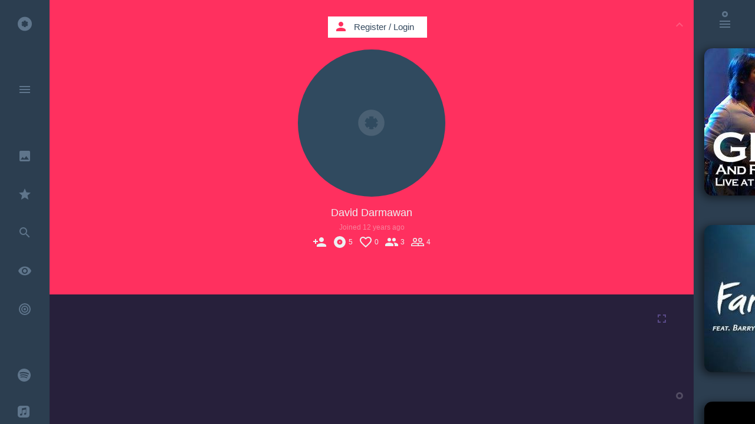

--- FILE ---
content_type: text/html; charset=UTF-8
request_url: https://kaseta.co/19787
body_size: 94007
content:
<!DOCTYPE html>
<!--[if lt IE 7]>      <html class="no-js lt-ie9 lt-ie8 lt-ie7"> <![endif]-->
<!--[if IE 7]>         <html class="no-js lt-ie9 lt-ie8"> <![endif]-->
<!--[if IE 8]>         <html class="no-js lt-ie9"> <![endif]-->
<!--[if gt IE 8]><!--> <html class="no-js"> <!--<![endif]-->
<head prefix="og: http://ogp.me/ns# fb: http://ogp.me/ns/fb# kaseta_app: http://ogp.me/ns/fb/kaseta_app#">
<meta charset="utf-8">
<meta http-equiv="X-UA-Compatible" content="IE=edge">
<meta name="csrf-token" content="wu5OYXOdLxN6I2FmIvFet5JwnnwlgdXOUPllIAvb">

            <meta name="viewport" content="width=device-width, initial-scale=0, maximum-scale=0, user-scalable=no">
    
<title>David Darmawan @kaseta.co</title>
<meta name="description" content="Listen to my music @kaseta.co">
<meta name="keywords" content="music,kaseta,kasseta,cassette,mixtape,youtube music,music video,cassetta,caseta,casseta,kasseta,youtube music video,free listening music,listen music online,video music,house music,free music,video music,online music playlist,online video playlist,playlist,music sharing,best music,top music,soundcloud music,soundcloud music playlist,kασέτα,κασσέτα,Kassette,カセット,kazeta,casete,暗盒,касета,casset,kassett,kazetta,casetă,кассета,kasetti,caiséad,cassete">
<meta property="fb:admins" content="708652169" />
<meta property="fb:app_id" content="107357382676262" />
<meta property="og:locale" content="en_US" />
<meta name="twitter:card" content="photo" />
<meta name="twitter:site" content="@kaseta_co" />
<meta name="twitter:title" content="David Darmawan @kaseta.co" />
<meta name="twitter:description" content="Listen to my music @kaseta.co" />
<meta name="twitter:url" content="https://kaseta.co/" />
<meta name="twitter:images0" content="https://kaseta.co//picture" /> 
<meta property="og:type" content="kaseta_app:kaseta" />
<meta property="og:image:secure_url" content="https://kaseta.co//picture" />
<meta property="og:title" content="David Darmawan @kaseta.co" />
<meta property="og:description" content="Listen to my music @kaseta.co" />
<meta property="og:url" content="https://kaseta.co/" />
<meta property="og:site_name" content="kaseta.co" />
<meta property="og:image" content="https://kaseta.co//picture" />


<link rel="preconnect" href="//fonts.googleapis.com" crossorigin>
<link rel="preconnect" href="//fonts.gstatic.com" crossorigin>
<link rel="preconnect" href="//google-analytics.com" crossorigin>
<link rel="preconnect" href="//www.google-analytics.com" crossorigin>
<link rel="preconnect" href="//youtube.com" crossorigin>
<link rel="preconnect" href="//cdnjs.cloudflare.com" crossorigin>
<link rel="preconnect" href="//connect.facebook.net" crossorigin>
<link rel="preconnect" href="//www.facebook.com" crossorigin>
<link rel="dns-prefetch" href="//fonts.googleapis.com">
<link rel="dns-prefetch" href="//fonts.gstatic.com">
<link rel="dns-prefetch" href="//google-analytics.com">
<link rel="dns-prefetch" href="//www.google-analytics.com">
<link rel="dns-prefetch" href="//youtube.com">
<link rel="dns-prefetch" href="//cdnjs.cloudflare.com">
<link rel="dns-prefetch" href="//connect.facebook.net">
<link rel="dns-prefetch" href="//www.facebook.com">

<link rel="shortcut icon" href="https://kaseta.co/favicon.ico">
<link rel="stylesheet" href="https://cdnjs.cloudflare.com/ajax/libs/twitter-bootstrap/3.3.2/css/bootstrap.min.css">        
<link rel="stylesheet" href="https://cdnjs.cloudflare.com/ajax/libs/outdated-browser/1.1.2/outdatedbrowser.min.css">
<link href="https://fonts.googleapis.com/icon?family=Material+Icons" rel="stylesheet">

                    <link rel="stylesheet" href="/css/flat-ui-pro.css?id=86b26a46574e1e065c15">
            
<link rel="stylesheet" href="/css/noty.css?id=2b207685a3c83e6c941d">
<link rel="stylesheet" href="/css/select2.css?id=06402ea89dfb21faa772">
<link rel="manifest" href="/manifest.webmanifest">

<style type="text/css">

    .modal.in .modal-dialog {
      z-index: 2000;
    }

    audio::-webkit-media-controls-panel{
        background-color:rgba(255,0,0,0);
    }

    .bootstrap-switch>div>label {
        z-index: -1;
    }

</style>
<script>
    if ('serviceWorker' in navigator) {
        navigator.serviceWorker.register('worker.js', {
            scope: '/'
        }).then(function(registration) {
        }, function(err) {
        });
    }
  </script>

<script src="//cdnjs.cloudflare.com/ajax/libs/jquery/2.1.4/jquery.min.js"></script>
<script>window.jQuery || document.write('<script src="/js/jquery/jquery-2.1.4.min.js"><\/script>')</script>
<script type="text/javascript">
    var screenW = screen.width;
    var screenH =  screen.height;
</script>


<script type="application/ld+json">
{
  "@context": "http://schema.org",
  "@type": "WebSite",
  "url": "https://kaseta.co/",
  "potentialAction": {
    "@type": "SearchAction",
    "target": "https://kaseta.co/google/search?q={search_term_string}",
    "query-input": "required name=search_term_string"
  }
}
</script>

<script type="application/ld+json">
    {
      "@context": "http://schema.org",
      "@type": "WebSite",
      "name": "kaseta.co",
      "alternateName": "mixtape",
      "url": "https://kaseta.co"
    }
</script>

<script type="application/ld+json">
    {
      "@context": "http://schema.org",
      "@type": "Organization",
      "url": "https://kaseta.co",
      "logo": "https://kaseta.co/images/twimg.jpg"
    }
</script>

<script type="application/ld+json">
{
  "@context": "http://schema.org",
  "@type": "WebSite",
  "name": "kaseta.co",
  "url": "https://kaseta.co",
  "sameAs": [
    "https://www.facebook.com/kaseta.co",
    "https://twitter.com/kaseta_co"
  ]
}
</script>

<link rel="apple-touch-icon" sizes="57x57" href="/apple-icon-57x57.png">
<link rel="apple-touch-icon" sizes="60x60" href="/apple-icon-60x60.png">
<link rel="apple-touch-icon" sizes="72x72" href="/apple-icon-72x72.png">
<link rel="apple-touch-icon" sizes="76x76" href="/apple-icon-76x76.png">
<link rel="apple-touch-icon" sizes="114x114" href="/apple-icon-114x114.png">
<link rel="apple-touch-icon" sizes="120x120" href="/apple-icon-120x120.png">
<link rel="apple-touch-icon" sizes="144x144" href="/apple-icon-144x144.png">
<link rel="apple-touch-icon" sizes="152x152" href="/apple-icon-152x152.png">
<link rel="apple-touch-icon" sizes="180x180" href="/apple-icon-180x180.png">
<link rel="icon" type="image/png" sizes="192x192"  href="/android-icon-192x192.png">
<link rel="icon" type="image/png" sizes="32x32" href="/favicon-32x32.png">
<link rel="icon" type="image/png" sizes="96x96" href="/favicon-96x96.png">
<link rel="icon" type="image/png" sizes="16x16" href="/favicon-16x16.png">
<link rel="manifest" href="/manifest.json">
<link rel="mask-icon" href="/kaseta_pin_icon.svg" color="#FF305E">
<meta name="msapplication-TileColor" content="#ffffff">
<meta name="msapplication-TileImage" content="/ms-icon-144x144.png">
<meta name="theme-color" content="#ffffff">

</head>
    <body>

        
        <div id="fb-root"></div>

        <div class="loader-bar-container">
            <div class="loader-bar"></div>
        </div>

        
				
		
		
		<div id="usedMasks" style="position:absolute; top:-300px;">
						<div class="spinner-container"></div>
		</div>
		
		
		<div class="google-search" id="google-search-wrapper" style="z-index:11000;"> <div class="google-search-scroller" id="google-search-scroller-wrapper"> <div class="google-search-container"> <div class="form-group has-feedback" id="top-search-field"> <input class="form-control" id="kaseta-search-input" placeholder="Search" name="firstname" type="text"> <div class="form-control-feedback" id="submit-search"><i class="material-icons">search</i></div> <div class="form-control-feedback" id="submit-search-tracks" style="margin: 26px 204px 0 0; font-weight: normal; font-size: 24px; pointer-events: auto; color: #F9EFBB; cursor: pointer;">TRACKS</div> <div class="form-control-feedback" id="submit-search-google"> <svg style="width:28px;height:28px" viewBox="0 0 24 24"> <path fill="#f9efbb" d="M13,11V13.5H18.87C18.26,17 15.5,19.5 12,19.5A7.5,7.5 0 0,1 4.5,12A7.5,7.5 0 0,1 12,4.5C14.09,4.5 15.9,5.39 17.16,6.84L18.93,5.06C17.24,3.18 14.83,2 12,2A10,10 0 0,0 2,12A10,10 0 0,0 12,22C17.5,22 21.5,17.5 21.5,12V11H13Z" /> </svg> </div> </div> </div> </div> </div>
		
		<div class="container">

			
			<div id="menu" class="main-menu">
				
				<div class="menu-container" id="menuScrl">

					<div class="main-menu-container iconbar-kaseta">
														<ul><li data-name="" page-title="Home"><a href="http://kaseta.co"><i class="icon-kasetaco"></i> <div class="link-title">Home</div> </a></li><li class="divider"></li></ul>
							<ul><li data-name="menu" page-title="Menu" id="openmenu"><a href="http://kaseta.co/menu"><i class="material-icons">menu</i> </a></li><li class="divider"></li></ul>
							<ul><li page-title="Go to user" data-name="gotouser" class="notification"><a href="http://kaseta.co/gotouser"><i class="material-icons">keyboard_arrow_down</i> </a></li></ul>
							<ul><li data-name="search" page-title="Search" id="search-alone"><a href="http://kaseta.co/search"><i class="material-icons">search</i> </a></li></ul>
							<ul><li data-name="design" page-title="Best Design"><a href="http://kaseta.co/design"><i class="material-icons">insert_photo</i> <div class="link-title">Best Design</div> </a></li><li data-name="recommended" page-title="Recommended"><a href="http://kaseta.co/recommended"><i class="material-icons">star</i> <div class="link-title">Recommended</div> </a></li><li data-name="tracks" page-title="Search" id="search-tracks"><a href="http://kaseta.co/tracks"><i class="material-icons">search</i> <div class="link-title">Search Tracks</div> </a></li><li data-name="views" page-title="Most Viewed"><a href="http://kaseta.co/views"><i class="material-icons">remove_red_eye</i> <div class="link-title">Most Viewed</div> </a></li><li data-name="trending" page-title="Trending" class="trending-icon"><a href="http://kaseta.co/trending"><svg version="1.1" xmlns="http://www.w3.org/2000/svg" xmlns:xlink="http://www.w3.org/1999/xlink" x="0px" y="0px" width="24px" height="24px" viewBox="0 0 24 24" style="enable-background:new 0 0 24 24;" xml:space="preserve">
                                                                    <g>
                                                                    <path fill="#5f758b" d="M12,2A10,10 0 0,0 2,12A10,10 0 0,0 12,22A10,10 0 0,0 22,12A10,10 0 0,0 12,2M12,4A8,8 0 0,1 20,12A8,8 0 0,1 12,20A8,8 0 0,1 4,12A8,8 0 0,1 12,4M12,6A6,6 0 0,0 6,12A6,6 0 0,0 12,18A6,6 0 0,0 18,12A6,6 0 0,0 12,6M12,8A4,4 0 0,1 16,12A4,4 0 0,1 12,16A4,4 0 0,1 8,12A4,4 0 0,1 12,8M12,10A2,2 0 0,0 10,12A2,2 0 0,0 12,14A2,2 0 0,0 14,12A2,2 0 0,0 12,10Z"/>
                                                                    </g>
                                                                    </svg> <div class="link-title">Trending</div> </a></li><li class="divider"></li></ul>
							<ul><li data-name="spotify" page-title="Spotify kasetes" class="dropbox-icon"><a href="http://kaseta.co/spotify"><svg version="1.1" xmlns="http://www.w3.org/2000/svg" xmlns:xlink="http://www.w3.org/1999/xlink" x="0px" y="0px" width="22px" height="22px" viewBox="0 0 24 24" style="enable-background:new 0 0 24 24;" xml:space="preserve">
                                                            <g>
                                                            <path fill="#5f758b" d="M 24 12 Q 24 9.55 23.05 7.3 22.15 5.15 20.45 3.5 18.8 1.85 16.65 0.9 14.45 0 12 0 9.55 0 7.3 0.9 5.15 1.85 3.5 3.5 1.85 5.15 0.95 7.3 0 9.55 0 12 0 14.4 0.95 16.65 1.85 18.8 3.5 20.45 5.15 22.1 7.3 23.05 9.55 24 12 24 14.45 24 16.65 23.05 18.8 22.1 20.45 20.45 22.15 18.8 23.05 16.65 24 14.4 24 12 M 20.75 9.4 Q 20.85 9.8 20.6 10.2 20.4 10.6 19.95 10.75 19.5 10.85 19.1 10.6 16.35 9 12.05 8.65 8.1 8.35 5.15 9.25 4.7 9.35 4.3 9.15 3.9 8.95 3.75 8.5 3.6 8.05 3.85 7.65 4.05 7.2 4.5 7.1 7.9 6.05 12.3 6.4 17.05 6.8 20.2 8.7 20.65 8.95 20.75 9.4 M 4.55 12.3 Q 4.45 11.95 4.6 11.6 4.8 11.25 5.15 11.15 8.45 10.15 12.15 10.6 15.85 11.05 18.65 12.75 19 12.95 19.05 13.3 19.15 13.7 18.95 14 18.75 14.35 18.4 14.45 18 14.55 17.65 14.35 15.25 12.85 11.9 12.45 8.6 12.05 5.7 12.95 5.35 13.05 5 12.85 4.65 12.65 4.55 12.3 M 5.9 16.4 Q 5.6 16.45 5.35 16.3 5.1 16.1 5 15.8 4.95 15.5 5.1 15.25 5.3 15 5.6 14.9 12.5 13.35 17.25 16.25 17.5 16.4 17.6 16.7 17.65 17 17.5 17.3 17.3 17.55 17.05 17.6 16.7 17.7 16.45 17.55 12.2 14.95 5.9 16.4 Z"/>
                                                            </g>
                                                            </svg> <div class="link-title">Spotify Kasetes</div> </a></li><li data-name="applemusic" page-title="Apple Music kasetes" class="dropbox-icon"><a href="http://kaseta.co/applemusic"><svg version="1.1" xmlns="http://www.w3.org/2000/svg" xmlns:xlink="http://www.w3.org/1999/xlink" x="0px" y="0px" width="20px" height="20px" viewBox="0 0 24 24" style="enable-background:new 0 0 24 24;" xml:space="preserve">
                                                            <g>
                                                            <path fill="#5f758b" d="M 24 6.15Q 24 4.8 23.8 3.9 23.3 1.95 21.55 0.9 20.75 0.35 19.7 0.15L 18.15 0 5.5 0Q 4.15 0.1 3.35 0.45 1.3 1.2 0.45 3.2 0.25 3.65 0.1 4.6L 0 5.8 0 18.55Q 0.1 19.95 0.5 20.95 1.45 23 3.75 23.75 4.2 23.85 5.05 23.95L 17.75 24Q 18.8 24 19.3 23.9 20.65 23.8 21.6 23.1 22.95 22.25 23.5 20.9 23.7 20.4 23.85 19.55 24 18.9 24 17.5L 24 6.15M 16.65 7.9Q 16.6 7.65 16.35 7.65L 9.85 8.9 9.8 8.95Q 9.4 9.05 9.4 9.4L 9.4 17.4Q 9.4 18.1 9.2 18.6 8.75 19.55 7.75 19.8 7.3 20 6.7 20 5.95 20.05 5.4 19.6 4.9 19.2 4.75 18.45 4.65 17.8 4.95 17.25 5.25 16.65 5.95 16.35L 7.9 15.9Q 8.5 15.75 8.5 15.2L 8.5 6.15 8.55 5.75Q 8.65 5.35 9.1 5.25L 17 3.65Q 17.5 3.6 17.55 4.15L 17.55 15.8Q 17.55 16.6 17.35 17.05 16.9 17.85 15.95 18.2L 14.9 18.35Q 14.15 18.4 13.6 18 13.05 17.5 12.9 16.85 12.85 16.2 13.1 15.65 13.4 15.1 14 14.8 14.3 14.6 15 14.45L 16.1 14.25Q 16.6 14.1 16.65 13.75L 16.65 7.9 Z"/>
                                                            </g>
                                                            </svg> <div class="link-title">Apple Music Kasetes</div> </a></li><li data-name="auth/login" page-title="Register / Login" class="dropbox-icon"><a href="http://kaseta.co/auth/login"><svg version="1.1" xmlns="http://www.w3.org/2000/svg" xmlns:xlink="http://www.w3.org/1999/xlink" x="0px" y="0px" width="22px" height="22px" viewBox="0 0 18.02 18.02" style="enable-background:new 0 0 18.02 18.02;" xml:space="preserve">
                                                            <g>
                                                            <path fill="#5f758b" d="M18.02,3.7l-5.266-3.489l-3.732,3.01l-3.637-3.01L0.12,3.61l3.52,3.044L0,9.477l3.64,2.467l2.767,1.609l2.619-3.549 l3.128,3.352l2.257-1.473l3.608-2.377l-3.549-2.853L18.02,3.7z M9.07,9.867L3.912,6.654l5.099-3.255l5.219,3.255L9.07,9.867z M9.025,11.588l-2.599,3.301L2.642,12.65v1.021l6.38,4.137l6.351-4.164l0.035-1.055l-3.094,2.1L9.025,11.588z"/>
                                                            </g>
                                                            </svg> <div class="link-title">Dropbox Kasetes</div> </a></li><li class="divider"></li><li data-name="create" page-title="Create Kaseta"><a href="http://kaseta.co/create"><i class="material-icons">create</i> <div class="link-title">Create</div> </a></li><li data-name="mix.tape" page-title="mix.tape"><a href="http://kaseta.co/mix.tape"><i class="material-icons">phone_iphone</i> <div class="link-title">mix.tape</div> </a></li><li class="divider"></li><li data-name="tags" page-title="Tags"><a href="http://kaseta.co/tags"><i class="material-icons">local_offer</i> <div class="link-title">Tags</div> </a></li><li data-name="recent" page-title="Recent"><a href="http://kaseta.co/recent"><i class="material-icons">access_time</i> <div class="link-title">Recent</div> </a></li><li data-name="playing" page-title="Now Playing"><a href="http://kaseta.co/playing"><i class="material-icons">play_circle_outline</i> <div class="link-title">Now Playing</div> </a></li><li data-name="auth/login" page-title="History"><a href="http://kaseta.co/history"><i class="material-icons">history</i> <div class="link-title">History</div> </a></li><li class="divider"></li><li page-title="Register / Login" data-name="auth/login"><a href="http://kaseta.co/auth/login"><i class="material-icons">person</i> <div class="link-title">Register / Login</div> </a></li><li class="divider"></li><li data-name="up" page-title="Up"><a href="http://kaseta.co/up"><i class="material-icons">keyboard_arrow_up</i> </a></li><li class="divider"></li></ul>
						    <ul><li data-name="top" page-title="Top Likes"><a href="http://kaseta.co/top"><i class="material-icons">thumb_up</i> <div class="link-title">Top likes</div> </a></li><li data-name="auth/login" page-title="Users"><a href="http://kaseta.co/auth/login"><i class="material-icons">account_circle</i> <div class="link-title">Users</div> </a></li><li class="divider"></li></ul>
						    <ul></ul>
						    <ul><li data-name="help" page-title="Help"><a href="http://kaseta.co/help"><i class="material-icons">help_outline</i> <div class="link-title">Help</div> </a></li><li page-title="Contact Kaseta.co" data-name="contact"><a href="http://kaseta.co/contact"><i class="material-icons">send</i> <div class="link-title">Contact</div> </a></li><li page-title="Terms" data-name="terms"><a href="http://kaseta.co/terms"><i class="material-icons">vpn_lock</i> <div class="link-title">Terms & Privacy</div> </a></li><li class="divider"></li></ul>
						    					</div>

									    <div class="quick-menu-container-icons iconbar-kaseta">
				    	<ul><li data-name="q-menu" page-title="Menu Open" id="open-quick-menu-om"><a href="http://kaseta.co/q-menu"><i class="material-icons">close</i>  <div style="height:10px"></div></a></li><li class="divider"></li><li data-name="" page-title="Home"><a href="http://kaseta.co"><i class="icon-kasetaco"></i>  <div style="height:10px"></div></a></li><li class="divider"></li><li data-name="design" page-title="Best Design"><a href="http://kaseta.co/design"><i class="material-icons">insert_photo</i> </a></li><li data-name="recommended" page-title="Recommended"><a href="http://kaseta.co/recommended"><i class="material-icons">star</i> </a></li><li data-name="trending" page-title="Trending" class="trending-icon"><a href="http://kaseta.co/trending"><svg version="1.1" xmlns="http://www.w3.org/2000/svg" xmlns:xlink="http://www.w3.org/1999/xlink" x="0px" y="0px" width="24px" height="24px" viewBox="0 0 24 24" style="enable-background:new 0 0 24 24;" xml:space="preserve">
                                                    <g>
                                                    <path fill="#5f758b" d="M12,2A10,10 0 0,0 2,12A10,10 0 0,0 12,22A10,10 0 0,0 22,12A10,10 0 0,0 12,2M12,4A8,8 0 0,1 20,12A8,8 0 0,1 12,20A8,8 0 0,1 4,12A8,8 0 0,1 12,4M12,6A6,6 0 0,0 6,12A6,6 0 0,0 12,18A6,6 0 0,0 18,12A6,6 0 0,0 12,6M12,8A4,4 0 0,1 16,12A4,4 0 0,1 12,16A4,4 0 0,1 8,12A4,4 0 0,1 12,8M12,10A2,2 0 0,0 10,12A2,2 0 0,0 12,14A2,2 0 0,0 14,12A2,2 0 0,0 12,10Z"/>
                                                    </g>
                                                    </svg> <div class="link-title">Trending</div> </a></li><li data-name="views" page-title="Most Viewed"><a href="http://kaseta.co/views"><i class="material-icons">remove_red_eye</i> </a></li><li data-name="playing" page-title="Now Playing"><a href="http://kaseta.co/playing"><i class="material-icons">play_circle_outline</i> </a></li><li class="divider"></li><li data-name="search" page-title="Search" id="search-in-menu"><a href="http://kaseta.co/search"><i class="material-icons">search</i> </a></li><li class="divider"></li><li data-name="spotify" page-title="Spotify kasetes" class="dropbox-icon"><a href="http://kaseta.co/spotify"><svg version="1.1" xmlns="http://www.w3.org/2000/svg" xmlns:xlink="http://www.w3.org/1999/xlink" x="0px" y="0px" width="22px" height="22px" viewBox="0 0 24 24" style="enable-background:new 0 0 24 24;" xml:space="preserve">
                                                    <g>
                                                    <path fill="#5f758b" d="M 24 12 Q 24 9.55 23.05 7.3 22.15 5.15 20.45 3.5 18.8 1.85 16.65 0.9 14.45 0 12 0 9.55 0 7.3 0.9 5.15 1.85 3.5 3.5 1.85 5.15 0.95 7.3 0 9.55 0 12 0 14.4 0.95 16.65 1.85 18.8 3.5 20.45 5.15 22.1 7.3 23.05 9.55 24 12 24 14.45 24 16.65 23.05 18.8 22.1 20.45 20.45 22.15 18.8 23.05 16.65 24 14.4 24 12 M 20.75 9.4 Q 20.85 9.8 20.6 10.2 20.4 10.6 19.95 10.75 19.5 10.85 19.1 10.6 16.35 9 12.05 8.65 8.1 8.35 5.15 9.25 4.7 9.35 4.3 9.15 3.9 8.95 3.75 8.5 3.6 8.05 3.85 7.65 4.05 7.2 4.5 7.1 7.9 6.05 12.3 6.4 17.05 6.8 20.2 8.7 20.65 8.95 20.75 9.4 M 4.55 12.3 Q 4.45 11.95 4.6 11.6 4.8 11.25 5.15 11.15 8.45 10.15 12.15 10.6 15.85 11.05 18.65 12.75 19 12.95 19.05 13.3 19.15 13.7 18.95 14 18.75 14.35 18.4 14.45 18 14.55 17.65 14.35 15.25 12.85 11.9 12.45 8.6 12.05 5.7 12.95 5.35 13.05 5 12.85 4.65 12.65 4.55 12.3 M 5.9 16.4 Q 5.6 16.45 5.35 16.3 5.1 16.1 5 15.8 4.95 15.5 5.1 15.25 5.3 15 5.6 14.9 12.5 13.35 17.25 16.25 17.5 16.4 17.6 16.7 17.65 17 17.5 17.3 17.3 17.55 17.05 17.6 16.7 17.7 16.45 17.55 12.2 14.95 5.9 16.4 Z"/>
                                                    </g>
                                                    </svg> <div class="link-title">Spotify Kasetes</div> </a></li><li data-name="applemusic" page-title="Apple Music kasetes" class="dropbox-icon"><a href="http://kaseta.co/applemusic"><svg version="1.1" xmlns="http://www.w3.org/2000/svg" xmlns:xlink="http://www.w3.org/1999/xlink" x="0px" y="0px" width="20px" height="20px" viewBox="0 0 24 24" style="enable-background:new 0 0 24 24;" xml:space="preserve">
                                                    <g>
                                                    <path fill="#5f758b" d="M 24 6.15Q 24 4.8 23.8 3.9 23.3 1.95 21.55 0.9 20.75 0.35 19.7 0.15L 18.15 0 5.5 0Q 4.15 0.1 3.35 0.45 1.3 1.2 0.45 3.2 0.25 3.65 0.1 4.6L 0 5.8 0 18.55Q 0.1 19.95 0.5 20.95 1.45 23 3.75 23.75 4.2 23.85 5.05 23.95L 17.75 24Q 18.8 24 19.3 23.9 20.65 23.8 21.6 23.1 22.95 22.25 23.5 20.9 23.7 20.4 23.85 19.55 24 18.9 24 17.5L 24 6.15M 16.65 7.9Q 16.6 7.65 16.35 7.65L 9.85 8.9 9.8 8.95Q 9.4 9.05 9.4 9.4L 9.4 17.4Q 9.4 18.1 9.2 18.6 8.75 19.55 7.75 19.8 7.3 20 6.7 20 5.95 20.05 5.4 19.6 4.9 19.2 4.75 18.45 4.65 17.8 4.95 17.25 5.25 16.65 5.95 16.35L 7.9 15.9Q 8.5 15.75 8.5 15.2L 8.5 6.15 8.55 5.75Q 8.65 5.35 9.1 5.25L 17 3.65Q 17.5 3.6 17.55 4.15L 17.55 15.8Q 17.55 16.6 17.35 17.05 16.9 17.85 15.95 18.2L 14.9 18.35Q 14.15 18.4 13.6 18 13.05 17.5 12.9 16.85 12.85 16.2 13.1 15.65 13.4 15.1 14 14.8 14.3 14.6 15 14.45L 16.1 14.25Q 16.6 14.1 16.65 13.75L 16.65 7.9 Z"/>
                                                    </g>
                                                    </svg> <div class="link-title">Apple Music Kasetes</div> </a></li><li data-name="auth/login" page-title="Register / Login" class="dropbox-icon"><a href="http://kaseta.co/auth/login"><svg version="1.1" xmlns="http://www.w3.org/2000/svg" xmlns:xlink="http://www.w3.org/1999/xlink" x="0px" y="0px" width="22px" height="22px" viewBox="0 0 18.02 18.02" style="enable-background:new 0 0 18.02 18.02;" xml:space="preserve">
                                                        <g>
                                                        <path fill="#5f758b" d="M18.02,3.7l-5.266-3.489l-3.732,3.01l-3.637-3.01L0.12,3.61l3.52,3.044L0,9.477l3.64,2.467l2.767,1.609l2.619-3.549 l3.128,3.352l2.257-1.473l3.608-2.377l-3.549-2.853L18.02,3.7z M9.07,9.867L3.912,6.654l5.099-3.255l5.219,3.255L9.07,9.867z M9.025,11.588l-2.599,3.301L2.642,12.65v1.021l6.38,4.137l6.351-4.164l0.035-1.055l-3.094,2.1L9.025,11.588z"/>
                                                        </g>
                                                        </svg> </a></li><li class="divider"></li><li data-name="auth/login" page-title="History"><a href="http://kaseta.co/history"><i class="material-icons">history</i>  <div style="height:0px"></div></a></li><li data-name="recent" page-title="Recent"><a href="http://kaseta.co/recent"><i class="material-icons">access_time</i> </a></li><li data-name="tags" page-title="Tags"><a href="http://kaseta.co/tags"><i class="material-icons">local_offer</i> </a></li><li data-name="top" page-title="Top Likes"><a href="http://kaseta.co/top"><i class="material-icons">thumb_up</i> </a></li><li class="divider"></li></ul>
				    </div>
				    
				</div>
				<div class="open-menu-bg"></div>

				
				<div class="tags-scroller-container" id="full_scroller_container">
			<div class="tags-scroller">

				<div class="back-from-tags" style="padding:0px 10px 28px 10px;">
					<!-- <i class="icon-kasetaco"></i> -->
					<i class="material-icons">keyboard_backspace</i>
				</div>

				<div class="tags-container" id="tags_container">
					
				</div>
				<div class="back-from-tags" style="padding:28px 10px 48px 10px;">
					<!-- <i class="icon-kasetaco"></i> -->
					<i class="material-icons">keyboard_backspace</i>
				</div>
			</div>
		</div>

		<script type="text/javascript">

			var genres_array = ['Ambient','House','Dance','Rock','Deep House','Minimal','Techno','Tech House','Progressive House','Dubstep','Disco','Lounge','Pop','Jazz','Reggae','Dub','Electronic','Indie','World','Latin','Soundtrack','Soul','Blues','Classical','Funk','Rap','R-n-B','Hip-Hop','Metal','Ελληνικά','Έντεχνα','Opera','Afro','Drum-n-Bass','Jungle','Trance','Downtempo','Experimental','Country','Industrial','Musicals','Piano','Kids','Cartoon','Animation','Other'];

			genres_array = genres_array.sort();

			for (var i = 0; i < genres_array.length; i++) {
			  var addToRef=genres_array[i].toLowerCase();
			  $('#tags_container').append('<button ref="'+addToRef+'"  class="tags-btn btn btn-inverse" style=" width:122px; color:#5f758b; position:relative; margin:0px 5px 5px 0px; height:27px; padding: 0px 10px 2px 10px; font-size: 12px;">'+genres_array[i]+'</button>');
			};
		</script>
		
			</div>

			<div class="pages-holder" style="position:absolute; visibility:hidden; top:-18000px; left:-3000; height:10px;">
				<div class="kaseta-bg-container-template">
					<div class="class_temp_player" id="id_temp_player"> <div class="ks_shadow_temp"></div> <div class="fl_loader_temp"></div> <div class="fl_temp"> <div class="kaseta-image-design_temp"> <a href=""> <div class="kaseta-image-content_temp"></div> </a> </div> <div class="kaseta-cover-mask_temp"> <div class="cover-image-bg_temp"> </div> </div> <div class="kasetaTitle_temp">title</div> <div class="reels_left_temp" style="left:70px; top:70px;"> <div class="reel_bg_left_temp"></div> <div class="reel_left_svg_container_temp"> <svg height="85" id="rodela_left_temp" version="1.1" width="85" xmlns="http://www.w3.org/2000/svg"> <path d="M64.9,42.5 C64.9,30.2 54.85,20.2 42.5,20.2 30.2,20.2 20.2,30.2 20.2,42.5 20.2,54.8 30.2,64.9 42.5,64.9 54.85,64.9 64.9,54.8 64.9,42.5z M50.1,24.4 L47.75,28.4 C49.35,28.95 50.85,29.85 52.1,30.9 L54.45,26.95 C55.1,27.45 55.75,28.05 56.4,28.7 59.65,31.95 61.5,35.65 62,39.95 L57.35,39.95 C57.5,40.75 57.55,41.65 57.55,42.5 57.55,43.4 57.5,44.25 57.35,45.05 L62,45.05 C61.5,49.4 59.65,53.15 56.4,56.4 55.75,57 55.1,57.65 54.45,58.1 L52.15,54.1 C50.85,55.2 49.35,56.05 47.75,56.65 L50.1,60.65 C47.8,61.55 45.2,62.15 42.5,62.15 39.8,62.15 37.25,61.65 34.95,60.65 L37.25,56.65 C35.65,56.05 34.2,55.2 32.9,54.1 L30.6,58.1 C30,57.65 29.3,57 28.7,56.4 25.45,53.15 23.55,49.4 23.1,45.05 L27.65,45.05 C27.5,44.25 27.45,43.4 27.45,42.5 27.45,41.65 27.5,40.75 27.65,39.95 L23.1,39.95 C23.55,35.65 25.45,31.95 28.7,28.7 29.3,28.05 30,27.45 30.6,26.95 L32.9,30.9 Q35.1,29.15 37.25,28.4 L34.95,24.4 C37.25,23.45 39.8,22.95 42.5,22.95 45.25,22.95 47.95,23.55 50.1,24.4z" fill=""></path> </svg> </div> <div class="res_temp"></div> </div> <div class="reels_right_temp" style="left:237px; top:70px;" id="rr_temp"> <div class="reel_bg_right_temp"></div> <div class="reel_right_temp" id="reel_right_temp"> <svg height="85" id="rodela_right_svg_temp" version="1.1" width="85" xmlns="http://www.w3.org/2000/svg"> <path d="M64.9,42.5 C64.9,30.2 54.85,20.2 42.5,20.2 30.2,20.2 20.2,30.2 20.2,42.5 20.2,54.8 30.2,64.9 42.5,64.9 54.85,64.9 64.9,54.8 64.9,42.5z M50.1,24.4 L47.75,28.4 C49.35,28.95 50.85,29.85 52.1,30.9 L54.45,26.95 C55.1,27.45 55.75,28.05 56.4,28.7 59.65,31.95 61.5,35.65 62,39.95 L57.35,39.95 C57.5,40.75 57.55,41.65 57.55,42.5 57.55,43.4 57.5,44.25 57.35,45.05 L62,45.05 C61.5,49.4 59.65,53.15 56.4,56.4 55.75,57 55.1,57.65 54.45,58.1 L52.15,54.1 C50.85,55.2 49.35,56.05 47.75,56.65 L50.1,60.65 C47.8,61.55 45.2,62.15 42.5,62.15 39.8,62.15 37.25,61.65 34.95,60.65 L37.25,56.65 C35.65,56.05 34.2,55.2 32.9,54.1 L30.6,58.1 C30,57.65 29.3,57 28.7,56.4 25.45,53.15 23.55,49.4 23.1,45.05 L27.65,45.05 C27.5,44.25 27.45,43.4 27.45,42.5 27.45,41.65 27.5,40.75 27.65,39.95 L23.1,39.95 C23.55,35.65 25.45,31.95 28.7,28.7 29.3,28.05 30,27.45 30.6,26.95 L32.9,30.9 Q35.1,29.15 37.25,28.4 L34.95,24.4 C37.25,23.45 39.8,22.95 42.5,22.95 45.25,22.95 47.95,23.55 50.1,24.4z" fill=""></path> </svg> </div> <div class="res_temp"></div> </div> </div> </div>				</div>
			</div>
			
			<script type="text/javascript">
				var mainKasetaPages = {};
			</script>

			<div class="main-content" id="main-kasetes-content"> <div id="cntnr" class="cntnr-scrlr" doc-title="David Darmawan @kaseta.co" data-path="19787" total-pages="5" current-page="1" last-page="1 " has-more=""> <div id="user_details_main" style="position:relative; text-align: center; padding:15px 15px 15px 15px; height: 500px;">

  <a href="/settings#profile" id="edit_your_profile" class="link_user-profile">
    <div class="img-circle" style="background-image: url(/19787/picture); position: absolute; top: 84px; left:-125px; margin-left: 50%; width:250px; height:250px;" data-toggle="tooltip" data-placement="top" title="Change profile pic">
    </div>
  </a>

  
  <div class="datails-profile-container" style="top:311px; color:#EDF0F2;">
    
    <div class="user-profile-name-profile">
      David Darmawan
    </div>
    <div class="join-profile-profile">
      Joined 12 years ago
    </div>
    <div class="users-icons-profile text-center">

        
                          <a href="/19787" id="follow_user_profile" user-id="19787">
                <div class="follow-user-profile" data-toggle="tooltip" data-placement="bottom" title="follow">
                  <i class="material-icons">person_add</i>
                </div>
              </a>
                    
          <a href="/19787" class="link_user-profile">
          <div class="follow-user-profile" data-toggle="tooltip" data-placement="bottom" title="kasetes">
            <svg viewBox="0 0 24 24">
                <path fill="#EDF0F2" d="M12,11A1,1 0 0,0 11,12A1,1 0 0,0 12,13A1,1 0 0,0 13,12A1,1 0 0,0 12,11M12,16.5C9.5,16.5 7.5,14.5 7.5,12C7.5,9.5 9.5,7.5 12,7.5C14.5,7.5 16.5,9.5 16.5,12C16.5,14.5 14.5,16.5 12,16.5M12,2A10,10 0 0,0 2,12A10,10 0 0,0 12,22A10,10 0 0,0 22,12A10,10 0 0,0 12,2Z" />
            </svg> 5
          </div>
        </a>

        <a href="/19787/favorites" class="link_user-profile">
          <div class="follow-user-profile" data-toggle="tooltip" data-placement="bottom" title="favorites">
            <svg viewBox="0 0 24 24">
                <path fill="#EDF0F2" d="M12.1,18.55L12,18.65L11.89,18.55C7.14,14.24 4,11.39 4,8.5C4,6.5 5.5,5 7.5,5C9.04,5 10.54,6 11.07,7.36H12.93C13.46,6 14.96,5 16.5,5C18.5,5 20,6.5 20,8.5C20,11.39 16.86,14.24 12.1,18.55M16.5,3C14.76,3 13.09,3.81 12,5.08C10.91,3.81 9.24,3 7.5,3C4.42,3 2,5.41 2,8.5C2,12.27 5.4,15.36 10.55,20.03L12,21.35L13.45,20.03C18.6,15.36 22,12.27 22,8.5C22,5.41 19.58,3 16.5,3Z" />
            </svg> 0
          </div>
        </a>

        <a href="/19787/followers" class="follow_in_user_profile">
            <div class="follow-user-profile" data-toggle="tooltip" data-placement="bottom" title="followers">
              <svg viewBox="0 0 24 24">
                  <path fill="#EDF0F2" d="M16,13C15.71,13 15.38,13 15.03,13.05C16.19,13.89 17,15 17,16.5V19H23V16.5C23,14.17 18.33,13 16,13M8,13C5.67,13 1,14.17 1,16.5V19H15V16.5C15,14.17 10.33,13 8,13M8,11A3,3 0 0,0 11,8A3,3 0 0,0 8,5A3,3 0 0,0 5,8A3,3 0 0,0 8,11M16,11A3,3 0 0,0 19,8A3,3 0 0,0 16,5A3,3 0 0,0 13,8A3,3 0 0,0 16,11Z" />
              </svg> 3
            </div>
        </a>

        <a href="/19787/following" class="follow_in_user_profile">
            <div class="follow-user-profile" data-toggle="tooltip" data-placement="bottom" title="following">
              <svg viewBox="0 0 24 24">
                  <path fill="#EDF0F2" d="M16.5,6.5A2,2 0 0,1 18.5,8.5A2,2 0 0,1 16.5,10.5A2,2 0 0,1 14.5,8.5A2,2 0 0,1 16.5,6.5M16.5,12A3.5,3.5 0 0,0 20,8.5A3.5,3.5 0 0,0 16.5,5A3.5,3.5 0 0,0 13,8.5A3.5,3.5 0 0,0 16.5,12M7.5,6.5A2,2 0 0,1 9.5,8.5A2,2 0 0,1 7.5,10.5A2,2 0 0,1 5.5,8.5A2,2 0 0,1 7.5,6.5M7.5,12A3.5,3.5 0 0,0 11,8.5A3.5,3.5 0 0,0 7.5,5A3.5,3.5 0 0,0 4,8.5A3.5,3.5 0 0,0 7.5,12M21.5,17.5H14V16.25C14,15.79 13.8,15.39 13.5,15.03C14.36,14.73 15.44,14.5 16.5,14.5C18.94,14.5 21.5,15.71 21.5,16.25M12.5,17.5H2.5V16.25C2.5,15.71 5.06,14.5 7.5,14.5C9.94,14.5 12.5,15.71 12.5,16.25M16.5,13C15.3,13 13.43,13.34 12,14C10.57,13.33 8.7,13 7.5,13C5.33,13 1,14.08 1,16.25V19H23V16.25C23,14.08 18.67,13 16.5,13Z" />
              </svg> 4
            </div>
        </a>
    </div>
  </div>


  </div>
    <div class="main-page-container" id="mainPage01" num-id="1" style="height:4000px" kasetes-count="5">    <div class="kaseta-bg-container" page-num-id="1"  alpha-id="VWqZJ1v" id="kaseta-bg-VWqZJ1v" style="background-color:#27203b;">   <div class="open-menu-btn"></div>  <div class="main-icons" id="menu-icons-mainVWqZJ1v"> <div class="full-screen-play" id="go-full-screen"> <i class="material-icons" style="color:#5b4b8a;">fullscreen</i> </div>  <div class="music-providers-indicator"> <svg style="width:24px;height:24px" viewBox="0 0 24 24"> <path fill="#5b4b8a" d="M10,16.5V7.5L16,12M20,4.4C19.4,4.2 15.7,4 12,4C8.3,4 4.6,4.19 4,4.38C2.44,4.9 2,8.4 2,12C2,15.59 2.44,19.1 4,19.61C4.6,19.81 8.3,20 12,20C15.7,20 19.4,19.81 20,19.61C21.56,19.1 22,15.59 22,12C22,8.4 21.56,4.91 20,4.4Z" /> </svg>        </div>  <div class="icons-open" style="background-color: #5b4b8a; color:#27203b;"></div>   <div class="kaseta-icons-bar" alpha-id="VWqZJ1v" id="iconsmainVWqZJ1v"> <div class="i-bar" has-background="" is-private="false" is-secret="false" is-hidden="false">  <div class="i-social i-views" data-toggle="tooltip" data-html="true" data-placement="top" title="Views" data-delay="0"> <a href="/play/VWqZJ1v" id="views_btn" kid="VWqZJ1v" class="views_btn" style="color:#5b4b8a;">  <div class="i-bar-num text-center">  15 </div> <div class="i-bar-icon text-center" style="background-color: #5b4b8a; color:#27203b"> <i class="material-icons">remove_red_eye</i> </div> </a> </div>  <div class="i-social i-favorites">   <a href="/auth/login" id="likesVWqZJ1v" kid="VWqZJ1v" class="likes" style="color:#5b4b8a;" data-toggle="tooltip" data-html="true" data-placement="top" title="Favorite" data-delay="0">  <div class="i-bar-num text-center">  6 </div> <div class="i-bar-icon text-center" style="background-color: #5b4b8a; color:#27203b"> <i class="material-icons">favorite_border</i> </div> </a>   </div>    <div class="i-social i-bookmarks" style="display: none">    <a href="/auth/login" id="bookmarksVWqZJ1v" kid="VWqZJ1v" class="bookmark" style="color:#5b4b8a;" data-toggle="tooltip" data-html="true" data-placement="top" title="Bookmark" data-delay="0">  <div class="i-bar-num text-center">  0 </div> <div class="i-bar-icon text-center" style="background-color: #5b4b8a; color:#27203b"> <i class="material-icons">bookmark_border</i> </div> </a>   </div>    <div class="i-social i-posts" style="display: none">  
				     
				    	<a href="/auth/login" id="likesVWqZJ1v" kid="VWqZJ1v" class="repost"  style="color:#5b4b8a;" data-toggle="tooltip" data-html="true" data-placement="top" title="Repost" data-delay="0">
				    							<div class="i-bar-num text-center">
									    			0
				    		</div>

				    		<div class="i-bar-icon text-center" style="background-color: #5b4b8a; color:#27203b">
				    			<i class="material-icons">radio_button_unchecked</i>				    		</div>
				    	</a>

				    				     

			</div>
			 

			
									<div class="i-social i-comments" style="display: none" data-toggle="tooltip" data-html="true" data-placement="top" title="Comments" data-delay="0">
						
				    <a href="/play/VWqZJ1v" id="commentsVWqZJ1v" kid="VWqZJ1v" class="comments_btn" user-id="19787" style="color:#5b4b8a;">
				    	<div class="i-bar-num text-center">0</div>
				    	<div class="i-bar-icon text-center" style="background-color: #5b4b8a; color:#27203b">
				    		<i class="material-icons">mode_comment</i>
				    	</div>
				    </a>

			</div>

			
			<div class="i-social i-wallpaper" style="display: none" data-toggle="tooltip" data-html="true" data-placement="top" title="Download Wallpaper" data-delay="0">

					    <a href="/zip/VWqZJ1v?filename=" id="wallpaperVWqZJ1v" kid="VWqZJ1v" class="wallpaper_btn" style="color:#5b4b8a;">
					    	<div class="i-bar-num text-center"></div>
					    	<div class="i-bar-icon text-center" style="background-color: #5b4b8a; color:#27203b">
					    		<i class="material-icons">wallpaper</i>
					    	</div>
					    </a>
			</div>

			
						<div class="i-social i-extract" style="display: none" data-toggle="tooltip" data-html="true" data-placement="top" title="Extract 7 tracks. <svg style='width:14px;height:14px;top:3px;position:relative;' viewBox='0 0 24 24'><path fill='#ffffff' d='M5.5,7A1.5,1.5 0 0,1 4,5.5A1.5,1.5 0 0,1 5.5,4A1.5,1.5 0 0,1 7,5.5A1.5,1.5 0 0,1 5.5,7M21.41,11.58L12.41,2.58C12.05,2.22 11.55,2 11,2H4C2.89,2 2,2.89 2,4V11C2,11.55 2.22,12.05 2.59,12.41L11.58,21.41C11.95,21.77 12.45,22 13,22C13.55,22 14.05,21.77 14.41,21.41L21.41,14.41C21.78,14.05 22,13.55 22,13C22,12.44 21.77,11.94 21.41,11.58Z' /></svg> jazz, funk <svg style='width:14px;height:14px;top:3px;position:relative;' style='width:24px;height:24px' viewBox='0 0 24 24'>
    <path fill='#ffffff' d='M2,21L23,12L2,3V10L17,12L2,14V21Z' /></svg> Dedicate a song to a friend" data-delay="0">
			<div class="hidden-tags" style="display:none;">jazz, funk</div>

			<a href="/play/VWqZJ1v" id="likesVWqZJ1v" kid="VWqZJ1v" class="extract_btn" style="color:#5b4b8a;">
					    	<div class="i-bar-num text-center">
					    		7
					    	</div>

					    	<div class="i-bar-icon text-center" style="background-color: #5b4b8a; color:#27203b">
					    		<i class="material-icons">video_library</i>
					    	</div>
					    </a>
			</div>
			
			
						<div class="i-social i-share dropup" style="display: none">

			    	<div class="i-bar-num text-center"></div>
			    	<div class="i-bar-icon text-center dropdown-toggle i-tooltip" data-toggle="dropdown" style="background-color: #5b4b8a; color:#27203b; cursor:pointer;" data-html="true" data-placement="top" title="Share" data-delay="0">
			    		<i class="material-icons">share</i>
			    	</div>

				    <ul class="dropdown-menu" style="margin-top: 0; padding-top: 0px; margin-bottom: -134px; height: 148px; margin-left: 12px;" role="menu">

				    	<li><a style="color:#27203b;padding: 8px 16px 0px 16px;" href="#" class="close_share_btn">
					    	<svg style="width:24px;height:24px" viewBox="0 0 24 24">
	    						<path fill="#d8dadb" d="M19,6.41L17.59,5L12,10.59L6.41,5L5,6.41L10.59,12L5,17.59L6.41,19L12,13.41L17.59,19L19,17.59L13.41,12L19,6.41Z" />
							</svg>
						</a></li>
						
						
				    	<li><a data-clipboard-text="https://kaseta.co/play/VWqZJ1v" style="color:#27203b; padding: 8px 16px 0px 16px;" href="https://kaseta.co/play/VWqZJ1v" kid="VWqZJ1v" class="t_btn share_link_kaseta" data-html="true" data-placement="top" title="Link Copied" data-delay="0">
					    	<svg style="width:24px;height:24px" viewBox="0 0 24 24">
					    	    <path fill="#27203b" d="M10.59,13.41C11,13.8 11,14.44 10.59,14.83C10.2,15.22 9.56,15.22 9.17,14.83C7.22,12.88 7.22,9.71 9.17,7.76V7.76L12.71,4.22C14.66,2.27 17.83,2.27 19.78,4.22C21.73,6.17 21.73,9.34 19.78,11.29L18.29,12.78C18.3,11.96 18.17,11.14 17.89,10.36L18.36,9.88C19.54,8.71 19.54,6.81 18.36,5.64C17.19,4.46 15.29,4.46 14.12,5.64L10.59,9.17C9.41,10.34 9.41,12.24 10.59,13.41M13.41,9.17C13.8,8.78 14.44,8.78 14.83,9.17C16.78,11.12 16.78,14.29 14.83,16.24V16.24L11.29,19.78C9.34,21.73 6.17,21.73 4.22,19.78C2.27,17.83 2.27,14.66 4.22,12.71L5.71,11.22C5.7,12.04 5.83,12.86 6.11,13.65L5.64,14.12C4.46,15.29 4.46,17.19 5.64,18.36C6.81,19.54 8.71,19.54 9.88,18.36L13.41,14.83C14.59,13.66 14.59,11.76 13.41,10.59C13,10.2 13,9.56 13.41,9.17Z" />
					    	</svg>	
				    	</a></li>
						
						
				    	<li><a style="color:#27203b;padding: 8px 16px 0px 16px;" href="/share/on?provider=f&url=https://kaseta.co/play/VWqZJ1v&title=Gigi &amp; Ron King Big Band" class="f_btn no-click-share" target="_blank">
					    	<svg style="width:24px;height:24px" viewBox="0 0 24 24">
	    						<path fill="#27203b" d="M12 2.04C6.5 2.04 2 6.53 2 12.06C2 17.06 5.66 21.21 10.44 21.96V14.96H7.9V12.06H10.44V9.85C10.44 7.34 11.93 5.96 14.22 5.96C15.31 5.96 16.45 6.15 16.45 6.15V8.62H15.19C13.95 8.62 13.56 9.39 13.56 10.18V12.06H16.34L15.89 14.96H13.56V21.96A10 10 0 0 0 22 12.06C22 6.53 17.5 2.04 12 2.04Z" />
							</svg>
						</a></li>

				    	<li><a style="color:#27203b; padding: 8px 16px 0px 16px;" href="/share/on?provider=bookmark&url=https://kaseta.co/play/VWqZJ1v&title=Gigi &amp; Ron King Big Band" kid="VWqZJ1v" class="g_btn no-click-share" target="_blank">
				    		<svg style="width:24px;height:24px" viewBox="0 0 24 24">
				    		    <path fill="#27203b" d="M16,12A2,2 0 0,1 18,10A2,2 0 0,1 20,12A2,2 0 0,1 18,14A2,2 0 0,1 16,12M10,12A2,2 0 0,1 12,10A2,2 0 0,1 14,12A2,2 0 0,1 12,14A2,2 0 0,1 10,12M4,12A2,2 0 0,1 6,10A2,2 0 0,1 8,12A2,2 0 0,1 6,14A2,2 0 0,1 4,12Z" />
				    		</svg>
				    	</a></li>

				    </ul>

			</div>
			<script src="https://cdnjs.cloudflare.com/ajax/libs/clipboard.js/1.5.3/clipboard.min.js"></script>
			<script type="text/javascript">

			    $(window).load(function() {

			        var clipboardLink = new Clipboard('.share_link_kaseta');

			        clipboardLink.on('success', function(e) {
			        });

			        clipboardLink.on('error', function(e) {
			        });

			    });
			    
			</script>
			
			
			
									
			
			     <div class="i-social-details i-more"> <div class="i-bar-num text-center"></div> <div class="i-bar-icon-more" style="background-color: #5b4b8a; color:#27203b; cursor: context-menu;"> <i class="material-icons">more_vert</i> </div> </div>   <div class="i-title-details i-details"> <div class="i-bar-details"> <div class="details-container" bg-color="#27203b" bg-color-lighten="#5b4b8a">  <div class="kaseta-time" style="background-color:#5b4b8a"> <div class="title-txt" style="color:5b4b8a ">45</div> </div> <div class="kaseta-info absolute" style="color:#5b4b8a"> <div class="kaseta-comments" style="display: none">Gigi performed with Ron King Big Band at Java Jazz Festival on 06 March 2011.</div> <h6>Gigi &amp; Ron King Big Band</h6> <div class="small-title"><div style="display: inline-block;">45 min, by </div> <div style="display: inline-block;"><a class='kaseta-user-btn' style="color:#5b4b8a;" href="/19787" data-toggle="tooltip" data-html="true" data-placement="top" title="David Darmawan <div class='progress-for-img'></div><div class='tooltip-image-user'><img src='/19787/picture' width='100%'></div>"> David Darmawan</a></div> <div style="display: inline-block;">12 years ago</div>  </div> </div> </div> </div> </div>  </div> </div> <div class="icons-close" style="color:#27203b; display: none;"> <i class="material-icons" style="color:#27203b;">close</i> </div>  </div> <div class="kaseta-player" id="kasetaVWqZJ1vmain" page-title="Gigi &amp; Ron King Big Band">     <div class="ks_shadow" id="shadowVWqZJ1vmain"></div>      <div class="fl_loader" id="kasetaLoaderVWqZJ1vmain"></div>  <div class="fl" id="kasetaContainerVWqZJ1vmain" kasetas-alpha-id="VWqZJ1v" kaseta-type="yt" isIn="main">   <div class="kaseta-image-design" data-bg="https://imgs.kaseta.co/users/19787/VWqZJ1v/573d150cc93cb01211605192016_19787_shell.jpg" id="kasetas_design_VWqZJ1vmain" style="width:394px; height:250px; background-color: #27203b;" >  <a href="/play/VWqZJ1v?autoplay=1">  <div class="kaseta-image-content"></div>  </a>  </div>         <div class="reels_left" id="reel_leftVWqZJ1vmain" style="left:70px; top:70px;">  <div class="reel_bg_left"></div>  <div class="reel_left_svg_container" id="reel_left_svg_containerVWqZJ1vmain" style="transform-style: preserve-3d;"> <svg height="85" id="rodela_left_svgVWqZJ1vmain" version="1.1" width="85" xmlns="http://www.w3.org/2000/svg"> <path id="left_reel_path" d="M64.9,42.5 C64.9,30.2 54.85,20.2 42.5,20.2 30.2,20.2 20.2,30.2 20.2,42.5 20.2,54.8 30.2,64.9 42.5,64.9 54.85,64.9 64.9,54.8 64.9,42.5z M50.1,24.4 L47.75,28.4 C49.35,28.95 50.85,29.85 52.1,30.9 L54.45,26.95 C55.1,27.45 55.75,28.05 56.4,28.7 59.65,31.95 61.5,35.65 62,39.95 L57.35,39.95 C57.5,40.75 57.55,41.65 57.55,42.5 57.55,43.4 57.5,44.25 57.35,45.05 L62,45.05 C61.5,49.4 59.65,53.15 56.4,56.4 55.75,57 55.1,57.65 54.45,58.1 L52.15,54.1 C50.85,55.2 49.35,56.05 47.75,56.65 L50.1,60.65 C47.8,61.55 45.2,62.15 42.5,62.15 39.8,62.15 37.25,61.65 34.95,60.65 L37.25,56.65 C35.65,56.05 34.2,55.2 32.9,54.1 L30.6,58.1 C30,57.65 29.3,57 28.7,56.4 25.45,53.15 23.55,49.4 23.1,45.05 L27.65,45.05 C27.5,44.25 27.45,43.4 27.45,42.5 27.45,41.65 27.5,40.75 27.65,39.95 L23.1,39.95 C23.55,35.65 25.45,31.95 28.7,28.7 29.3,28.05 30,27.45 30.6,26.95 L32.9,30.9 Q35.1,29.15 37.25,28.4 L34.95,24.4 C37.25,23.45 39.8,22.95 42.5,22.95 45.25,22.95 47.95,23.55 50.1,24.4z" fill="#F7F7F7"></path> </svg> </div>  <div class="res"></div>  </div> <div class="reels_right" id="reel_rightVWqZJ1vmain" style="left:237px; top:70px;">  <div class="reel_bg_right"></div>  <div class="reel_right_svg_container" id="reel_right_svg_containerVWqZJ1vmain" style="transform-style: preserve-3d;"> <svg height="85" id="rodela_right_svgVWqZJ1vmain" version="1.1" width="85" xmlns="http://www.w3.org/2000/svg"> <path id="right_reel_path" d="M64.9,42.5 C64.9,30.2 54.85,20.2 42.5,20.2 30.2,20.2 20.2,30.2 20.2,42.5 20.2,54.8 30.2,64.9 42.5,64.9 54.85,64.9 64.9,54.8 64.9,42.5z M50.1,24.4 L47.75,28.4 C49.35,28.95 50.85,29.85 52.1,30.9 L54.45,26.95 C55.1,27.45 55.75,28.05 56.4,28.7 59.65,31.95 61.5,35.65 62,39.95 L57.35,39.95 C57.5,40.75 57.55,41.65 57.55,42.5 57.55,43.4 57.5,44.25 57.35,45.05 L62,45.05 C61.5,49.4 59.65,53.15 56.4,56.4 55.75,57 55.1,57.65 54.45,58.1 L52.15,54.1 C50.85,55.2 49.35,56.05 47.75,56.65 L50.1,60.65 C47.8,61.55 45.2,62.15 42.5,62.15 39.8,62.15 37.25,61.65 34.95,60.65 L37.25,56.65 C35.65,56.05 34.2,55.2 32.9,54.1 L30.6,58.1 C30,57.65 29.3,57 28.7,56.4 25.45,53.15 23.55,49.4 23.1,45.05 L27.65,45.05 C27.5,44.25 27.45,43.4 27.45,42.5 27.45,41.65 27.5,40.75 27.65,39.95 L23.1,39.95 C23.55,35.65 25.45,31.95 28.7,28.7 29.3,28.05 30,27.45 30.6,26.95 L32.9,30.9 Q35.1,29.15 37.25,28.4 L34.95,24.4 C37.25,23.45 39.8,22.95 42.5,22.95 45.25,22.95 47.95,23.55 50.1,24.4z" fill="#F7F7F7"></path> </svg> <svg class="line-reels-kaseta" style="position:relative; display:none; width:85px; height:85px;"> <defs> <g id="reelLine2_0_FILL"> <path class="line-reels-kaseta-fill" fill="#ff305f" stroke="none" d=" M 58.35 26.55 Q 51.8 20 42.5 20 33.15 20 26.55 26.55 20 33.2 20 42.5 20 51.8 26.55 58.35 33.15 65 42.5 65 51.8 65 58.35 58.35 65 51.8 65 42.5 65 33.2 58.35 26.55 Z"/> </g> <g id="reelLine1_0_FILL"> <path fill="#FFFFFF" stroke="none" d=" M 44.55 44.55 Q 45.45 43.7 45.45 42.5 45.45 41.3 44.55 40.4 43.7 39.55 42.5 39.55 41.3 39.55 40.4 40.4 39.55 41.3 39.55 42.5 39.55 43.7 40.4 44.55 41.3 45.45 42.5 45.45 43.7 45.45 44.55 44.55 Z"/> </g> <g id="reelLine0_0_FILL"> <path fill="#FFFFFF" stroke="none" d=" M 57.3 27.7 Q 51.2 21.5 42.5 21.5 33.85 21.5 27.7 27.7 21.5 33.85 21.5 42.5 21.5 51.15 27.7 57.3 33.85 63.5 42.5 63.5 51.2 63.5 57.3 57.3 63.5 51.15 63.5 42.5 63.5 33.85 57.3 27.7 M 42.5 24.25 Q 50 24.25 55.3 29.65 60.65 35 60.65 42.5 60.65 50 55.3 55.3 50 60.65 42.5 60.65 34.95 60.65 29.65 55.3 24.25 50 24.25 42.5 24.25 35 29.65 29.65 34.95 24.25 42.5 24.25 Z"/> </g> </defs> <g transform="matrix( 1, 0, 0, 1, 0,0) "> <use xlink:href="#reelLine2_0_FILL"/> </g> <g transform="matrix( 1, 0, 0, 1, 0,0) "> <use xlink:href="#reelLine1_0_FILL"/> </g> <g transform="matrix( 1, 0, 0, 1, 0,0) "> <use xlink:href="#reelLine0_0_FILL"/> </g> </svg> <svg class="cartoon-reels-kaseta" style="position:relative; display:none; width:85px; height:85px;"> <defs> <g id="lines-reel2_0_FILL"> <path class="cartoon-reels-kaseta-fill" fill="#ff305f" stroke="none" d=" M 64.85 42.45 Q 64.85 33.2 58.3 26.7 51.7 20.15 42.45 20.15 33.3 20.15 26.7 26.7 20.15 33.3 20.15 42.45 20.15 51.7 26.7 58.3 33.3 64.85 42.45 64.85 51.7 64.85 58.3 58.3 64.85 51.7 64.85 42.45 Z"/> </g> <path id="lines-reel1_0_1_STROKES" stroke="#FFFFFF" stroke-width="2" stroke-linejoin="round" stroke-linecap="round" fill="none" d=" M 45.25 42.5 Q 45.25 43.65 44.45 44.45 43.65 45.25 42.5 45.25 41.35 45.25 40.55 44.45 39.75 43.65 39.75 42.5 39.75 41.35 40.55 40.55 41.35 39.75 42.5 39.75 43.65 39.75 44.45 40.55 45.25 41.35 45.25 42.5 Z"/> <path id="lines-reel0_0_1_STROKES" stroke="#FFFFFF" stroke-width="2" stroke-linejoin="round" stroke-linecap="round" fill="none" d=" M 57.35 39.9 Q 57.55 41.15 57.55 42.45 57.55 43.75 57.35 45 L 61.95 45 Q 61.2 51.5 56.35 56.35 55.4 57.3 54.45 58.05 L 52.15 54.05 Q 50.35 55.55 47.75 56.6 L 50.1 60.65 Q 46.55 62.1 42.45 62.1 38.4 62.1 34.9 60.65 L 37.25 56.6 Q 34.75 55.65 32.9 54.05 L 30.6 58.1 Q 29.6 57.3 28.65 56.35 23.8 51.5 23.05 45 L 27.65 45 Q 27.45 43.75 27.45 42.45 27.45 41.15 27.65 39.9 L 23.05 39.9 Q 23.85 33.45 28.65 28.65 29.6 27.7 30.6 26.95 L 32.9 30.85 Q 35.1 29.1 37.25 28.35 L 34.95 24.35 Q 38.4 22.9 42.45 22.9 46.55 22.9 50.05 24.35 L 47.75 28.35 Q 50.1 29.2 52.1 30.85 L 54.4 26.95 Q 55.4 27.7 56.35 28.65 61.15 33.45 61.95 39.9 L 57.35 39.9 Z M 58.3 26.7 Q 51.7 20.15 42.45 20.15 33.3 20.15 26.7 26.7 20.15 33.3 20.15 42.45 20.15 51.7 26.7 58.3 33.3 64.85 42.45 64.85 51.7 64.85 58.3 58.3 64.85 51.7 64.85 42.45 64.85 33.2 58.3 26.7 Z"/> </defs> <g transform="matrix( 1, 0, 0, 1, 0,0) "> <use xlink:href="#lines-reel2_0_FILL"/> </g> <g transform="matrix( 1, 0, 0, 1, 0,0) "> <use xlink:href="#lines-reel1_0_1_STROKES"/> </g> <g transform="matrix( 1, 0, 0, 1, 0,0) "> <use xlink:href="#lines-reel0_0_1_STROKES"/> </g> </svg> </div>  <div class="res"></div>  </div> </div>  <div class="kaseta-quick-info" id="kasetaContainerInfoVWqZJ1vmain" kasetas-alpha-id="VWqZJ1v" kaseta-type="yt" isIn="main"> <div class="music-providers-indicator" style="top:26px; left:26px;"> <svg style="width:24px;height:24px" viewBox="0 0 24 24"> <path fill="#5b4b8a" d="M10,16.5V7.5L16,12M20,4.4C19.4,4.2 15.7,4 12,4C8.3,4 4.6,4.19 4,4.38C2.44,4.9 2,8.4 2,12C2,15.59 2.44,19.1 4,19.61C4.6,19.81 8.3,20 12,20C15.7,20 19.4,19.81 20,19.61C21.56,19.1 22,15.59 22,12C22,8.4 21.56,4.91 20,4.4Z" /> </svg>        </div> <a href="/play/VWqZJ1v?autoplay=1"> <div style="position: absolute; width: 394px; height:250px"></div> <div class="kaseta-quick-info-play" style="display:none"> <svg style="width:54px;height:54px" viewBox="0 0 24 24"> <path fill="#5b4b8a" d="M12,20.14C7.59,20.14 4,16.55 4,12.14C4,7.73 7.59,4.14 12,4.14C16.41,4.14 20,7.73 20,12.14C20,16.55 16.41,20.14 12,20.14M12,2.14A10,10 0 0,0 2,12.14A10,10 0 0,0 12,22.14A10,10 0 0,0 22,12.14C22,6.61 17.5,2.14 12,2.14M10,16.64L16,12.14L10,7.64V16.64Z" /> </svg> </div> <div class="kaseta-quick-info-title" is-in="main"> <div class="details-container" bg-color="#27203b" bg-color-lighten="#5b4b8a"> <div class="kaseta-info" style="color:#5b4b8a">    <div class="small-title">    <div class="small-title tags-details"> <svg style="width:14px;height:14px;top:4px;position:relative;" viewBox="0 0 24 24"> <path fill="#5b4b8a" d="M5.5,7A1.5,1.5 0 0,1 4,5.5A1.5,1.5 0 0,1 5.5,4A1.5,1.5 0 0,1 7,5.5A1.5,1.5 0 0,1 5.5,7M21.41,11.58L12.41,2.58C12.05,2.22 11.55,2 11,2H4C2.89,2 2,2.89 2,4V11C2,11.55 2.22,12.05 2.59,12.41L11.58,21.41C11.95,21.77 12.45,22 13,22C13.55,22 14.05,21.77 14.41,21.41L21.41,14.41C21.78,14.05 22,13.55 22,13C22,12.44 21.77,11.94 21.41,11.58Z" /> </svg>  jazz, funk </div> </div> </div> </div> </div> </a> </div>   <div class="show-kasetas-info" style="position:absolute; bottom:0px; right:0px; width:24px; height:32px; cursor:help;"></div>   </div> </div>  <div class="kaseta-bg-container" page-num-id="1"  alpha-id="HxGnD1v" id="kaseta-bg-HxGnD1v" style="background-color:#2e546e;">   <div class="open-menu-btn"></div>  <div class="main-icons" id="menu-icons-mainHxGnD1v"> <div class="full-screen-play" id="go-full-screen"> <i class="material-icons" style="color:#5c94bb;">fullscreen</i> </div>  <div class="music-providers-indicator"> <svg style="width:24px;height:24px" viewBox="0 0 24 24"> <path fill="#5c94bb" d="M10,16.5V7.5L16,12M20,4.4C19.4,4.2 15.7,4 12,4C8.3,4 4.6,4.19 4,4.38C2.44,4.9 2,8.4 2,12C2,15.59 2.44,19.1 4,19.61C4.6,19.81 8.3,20 12,20C15.7,20 19.4,19.81 20,19.61C21.56,19.1 22,15.59 22,12C22,8.4 21.56,4.91 20,4.4Z" /> </svg>        </div>  <div class="icons-open" style="background-color: #5c94bb; color:#2e546e;"></div>   <div class="kaseta-icons-bar" alpha-id="HxGnD1v" id="iconsmainHxGnD1v"> <div class="i-bar" has-background="" is-private="false" is-secret="false" is-hidden="false">  <div class="i-social i-views" data-toggle="tooltip" data-html="true" data-placement="top" title="Views" data-delay="0"> <a href="/play/HxGnD1v" id="views_btn" kid="HxGnD1v" class="views_btn" style="color:#5c94bb;">  <div class="i-bar-num text-center">  11 </div> <div class="i-bar-icon text-center" style="background-color: #5c94bb; color:#2e546e"> <i class="material-icons">remove_red_eye</i> </div> </a> </div>  <div class="i-social i-favorites">   <a href="/auth/login" id="likesHxGnD1v" kid="HxGnD1v" class="likes" style="color:#5c94bb;" data-toggle="tooltip" data-html="true" data-placement="top" title="Favorite" data-delay="0">  <div class="i-bar-num text-center">  9 </div> <div class="i-bar-icon text-center" style="background-color: #5c94bb; color:#2e546e"> <i class="material-icons">favorite_border</i> </div> </a>   </div>    <div class="i-social i-bookmarks" style="display: none">    <a href="/auth/login" id="bookmarksHxGnD1v" kid="HxGnD1v" class="bookmark" style="color:#5c94bb;" data-toggle="tooltip" data-html="true" data-placement="top" title="Bookmark" data-delay="0">  <div class="i-bar-num text-center">  0 </div> <div class="i-bar-icon text-center" style="background-color: #5c94bb; color:#2e546e"> <i class="material-icons">bookmark_border</i> </div> </a>   </div>    <div class="i-social i-posts" style="display: none">  
				     
				    	<a href="/auth/login" id="likesHxGnD1v" kid="HxGnD1v" class="repost"  style="color:#5c94bb;" data-toggle="tooltip" data-html="true" data-placement="top" title="Repost" data-delay="0">
				    							<div class="i-bar-num text-center">
									    			0
				    		</div>

				    		<div class="i-bar-icon text-center" style="background-color: #5c94bb; color:#2e546e">
				    			<i class="material-icons">radio_button_unchecked</i>				    		</div>
				    	</a>

				    				     

			</div>
			 

			
									<div class="i-social i-comments" style="display: none" data-toggle="tooltip" data-html="true" data-placement="top" title="Comments" data-delay="0">
						
				    <a href="/play/HxGnD1v" id="commentsHxGnD1v" kid="HxGnD1v" class="comments_btn" user-id="19787" style="color:#5c94bb;">
				    	<div class="i-bar-num text-center">0</div>
				    	<div class="i-bar-icon text-center" style="background-color: #5c94bb; color:#2e546e">
				    		<i class="material-icons">mode_comment</i>
				    	</div>
				    </a>

			</div>

			
			<div class="i-social i-wallpaper" style="display: none" data-toggle="tooltip" data-html="true" data-placement="top" title="Download Wallpaper" data-delay="0">

					    <a href="/zip/HxGnD1v?filename=" id="wallpaperHxGnD1v" kid="HxGnD1v" class="wallpaper_btn" style="color:#5c94bb;">
					    	<div class="i-bar-num text-center"></div>
					    	<div class="i-bar-icon text-center" style="background-color: #5c94bb; color:#2e546e">
					    		<i class="material-icons">wallpaper</i>
					    	</div>
					    </a>
			</div>

			
						<div class="i-social i-extract" style="display: none" data-toggle="tooltip" data-html="true" data-placement="top" title="Extract 1 tracks. <svg style='width:14px;height:14px;top:3px;position:relative;' viewBox='0 0 24 24'><path fill='#ffffff' d='M5.5,7A1.5,1.5 0 0,1 4,5.5A1.5,1.5 0 0,1 5.5,4A1.5,1.5 0 0,1 7,5.5A1.5,1.5 0 0,1 5.5,7M21.41,11.58L12.41,2.58C12.05,2.22 11.55,2 11,2H4C2.89,2 2,2.89 2,4V11C2,11.55 2.22,12.05 2.59,12.41L11.58,21.41C11.95,21.77 12.45,22 13,22C13.55,22 14.05,21.77 14.41,21.41L21.41,14.41C21.78,14.05 22,13.55 22,13C22,12.44 21.77,11.94 21.41,11.58Z' /></svg> jazz <svg style='width:14px;height:14px;top:3px;position:relative;' style='width:24px;height:24px' viewBox='0 0 24 24'>
    <path fill='#ffffff' d='M2,21L23,12L2,3V10L17,12L2,14V21Z' /></svg> Dedicate a song to a friend" data-delay="0">
			<div class="hidden-tags" style="display:none;">jazz</div>

			<a href="/play/HxGnD1v" id="likesHxGnD1v" kid="HxGnD1v" class="extract_btn" style="color:#5c94bb;">
					    	<div class="i-bar-num text-center">
					    		1
					    	</div>

					    	<div class="i-bar-icon text-center" style="background-color: #5c94bb; color:#2e546e">
					    		<i class="material-icons">video_library</i>
					    	</div>
					    </a>
			</div>
			
			
						<div class="i-social i-share dropup" style="display: none">

			    	<div class="i-bar-num text-center"></div>
			    	<div class="i-bar-icon text-center dropdown-toggle i-tooltip" data-toggle="dropdown" style="background-color: #5c94bb; color:#2e546e; cursor:pointer;" data-html="true" data-placement="top" title="Share" data-delay="0">
			    		<i class="material-icons">share</i>
			    	</div>

				    <ul class="dropdown-menu" style="margin-top: 0; padding-top: 0px; margin-bottom: -134px; height: 148px; margin-left: 12px;" role="menu">

				    	<li><a style="color:#2e546e;padding: 8px 16px 0px 16px;" href="#" class="close_share_btn">
					    	<svg style="width:24px;height:24px" viewBox="0 0 24 24">
	    						<path fill="#d8dadb" d="M19,6.41L17.59,5L12,10.59L6.41,5L5,6.41L10.59,12L5,17.59L6.41,19L12,13.41L17.59,19L19,17.59L13.41,12L19,6.41Z" />
							</svg>
						</a></li>
						
						
				    	<li><a data-clipboard-text="https://kaseta.co/play/HxGnD1v" style="color:#2e546e; padding: 8px 16px 0px 16px;" href="https://kaseta.co/play/HxGnD1v" kid="HxGnD1v" class="t_btn share_link_kaseta" data-html="true" data-placement="top" title="Link Copied" data-delay="0">
					    	<svg style="width:24px;height:24px" viewBox="0 0 24 24">
					    	    <path fill="#2e546e" d="M10.59,13.41C11,13.8 11,14.44 10.59,14.83C10.2,15.22 9.56,15.22 9.17,14.83C7.22,12.88 7.22,9.71 9.17,7.76V7.76L12.71,4.22C14.66,2.27 17.83,2.27 19.78,4.22C21.73,6.17 21.73,9.34 19.78,11.29L18.29,12.78C18.3,11.96 18.17,11.14 17.89,10.36L18.36,9.88C19.54,8.71 19.54,6.81 18.36,5.64C17.19,4.46 15.29,4.46 14.12,5.64L10.59,9.17C9.41,10.34 9.41,12.24 10.59,13.41M13.41,9.17C13.8,8.78 14.44,8.78 14.83,9.17C16.78,11.12 16.78,14.29 14.83,16.24V16.24L11.29,19.78C9.34,21.73 6.17,21.73 4.22,19.78C2.27,17.83 2.27,14.66 4.22,12.71L5.71,11.22C5.7,12.04 5.83,12.86 6.11,13.65L5.64,14.12C4.46,15.29 4.46,17.19 5.64,18.36C6.81,19.54 8.71,19.54 9.88,18.36L13.41,14.83C14.59,13.66 14.59,11.76 13.41,10.59C13,10.2 13,9.56 13.41,9.17Z" />
					    	</svg>	
				    	</a></li>
						
						
				    	<li><a style="color:#2e546e;padding: 8px 16px 0px 16px;" href="/share/on?provider=f&url=https://kaseta.co/play/HxGnD1v&title=Fariz RM - Live at Java Jazz Festival 2011" class="f_btn no-click-share" target="_blank">
					    	<svg style="width:24px;height:24px" viewBox="0 0 24 24">
	    						<path fill="#2e546e" d="M12 2.04C6.5 2.04 2 6.53 2 12.06C2 17.06 5.66 21.21 10.44 21.96V14.96H7.9V12.06H10.44V9.85C10.44 7.34 11.93 5.96 14.22 5.96C15.31 5.96 16.45 6.15 16.45 6.15V8.62H15.19C13.95 8.62 13.56 9.39 13.56 10.18V12.06H16.34L15.89 14.96H13.56V21.96A10 10 0 0 0 22 12.06C22 6.53 17.5 2.04 12 2.04Z" />
							</svg>
						</a></li>

				    	<li><a style="color:#2e546e; padding: 8px 16px 0px 16px;" href="/share/on?provider=bookmark&url=https://kaseta.co/play/HxGnD1v&title=Fariz RM - Live at Java Jazz Festival 2011" kid="HxGnD1v" class="g_btn no-click-share" target="_blank">
				    		<svg style="width:24px;height:24px" viewBox="0 0 24 24">
				    		    <path fill="#2e546e" d="M16,12A2,2 0 0,1 18,10A2,2 0 0,1 20,12A2,2 0 0,1 18,14A2,2 0 0,1 16,12M10,12A2,2 0 0,1 12,10A2,2 0 0,1 14,12A2,2 0 0,1 12,14A2,2 0 0,1 10,12M4,12A2,2 0 0,1 6,10A2,2 0 0,1 8,12A2,2 0 0,1 6,14A2,2 0 0,1 4,12Z" />
				    		</svg>
				    	</a></li>

				    </ul>

			</div>
			<script src="https://cdnjs.cloudflare.com/ajax/libs/clipboard.js/1.5.3/clipboard.min.js"></script>
			<script type="text/javascript">

			    $(window).load(function() {

			        var clipboardLink = new Clipboard('.share_link_kaseta');

			        clipboardLink.on('success', function(e) {
			        });

			        clipboardLink.on('error', function(e) {
			        });

			    });
			    
			</script>
			
			
			
									
			
			     <div class="i-social-details i-more"> <div class="i-bar-num text-center"></div> <div class="i-bar-icon-more" style="background-color: #5c94bb; color:#2e546e; cursor: context-menu;"> <i class="material-icons">more_vert</i> </div> </div>   <div class="i-title-details i-details"> <div class="i-bar-details"> <div class="details-container" bg-color="#2e546e" bg-color-lighten="#5c94bb">  <div class="kaseta-time" style="background-color:#5c94bb"> <div class="title-txt" style="color:5c94bb ">60</div> </div> <div class="kaseta-info absolute" style="color:#5c94bb"> <div class="kaseta-comments" style="display: none">with Erwin Gutawa Big Band feat Barry Likumahuwa&amp;Friends</div> <h6>Fariz RM - Live at Java Jazz Festival 2011</h6> <div class="small-title"><div style="display: inline-block;">60 min, by </div> <div style="display: inline-block;"><a class='kaseta-user-btn' style="color:#5c94bb;" href="/19787" data-toggle="tooltip" data-html="true" data-placement="top" title="David Darmawan <div class='progress-for-img'></div><div class='tooltip-image-user'><img src='/19787/picture' width='100%'></div>"> David Darmawan</a></div> <div style="display: inline-block;">12 years ago</div>  </div> </div> </div> </div> </div>  </div> </div> <div class="icons-close" style="color:#2e546e; display: none;"> <i class="material-icons" style="color:#2e546e;">close</i> </div>  </div> <div class="kaseta-player" id="kasetaHxGnD1vmain" page-title="Fariz RM - Live at Java Jazz Festival 2011">     <div class="ks_shadow" id="shadowHxGnD1vmain"></div>      <div class="fl_loader" id="kasetaLoaderHxGnD1vmain"></div>  <div class="fl" id="kasetaContainerHxGnD1vmain" kasetas-alpha-id="HxGnD1v" kaseta-type="yt" isIn="main">   <div class="kaseta-image-design" data-bg="https://imgs.kaseta.co/users/19787/HxGnD1v/573d1509da09001211305192016_19787_shell.jpg" id="kasetas_design_HxGnD1vmain" style="width:394px; height:250px; background-color: #2e546e;" >  <a href="/play/HxGnD1v?autoplay=1">  <div class="kaseta-image-content"></div>  </a>  </div>         <div class="reels_left" id="reel_leftHxGnD1vmain" style="left:70px; top:70px;">  <div class="reel_bg_left"></div>  <div class="reel_left_svg_container" id="reel_left_svg_containerHxGnD1vmain" style="transform-style: preserve-3d;"> <svg height="85" id="rodela_left_svgHxGnD1vmain" version="1.1" width="85" xmlns="http://www.w3.org/2000/svg"> <path id="left_reel_path" d="M64.9,42.5 C64.9,30.2 54.85,20.2 42.5,20.2 30.2,20.2 20.2,30.2 20.2,42.5 20.2,54.8 30.2,64.9 42.5,64.9 54.85,64.9 64.9,54.8 64.9,42.5z M50.1,24.4 L47.75,28.4 C49.35,28.95 50.85,29.85 52.1,30.9 L54.45,26.95 C55.1,27.45 55.75,28.05 56.4,28.7 59.65,31.95 61.5,35.65 62,39.95 L57.35,39.95 C57.5,40.75 57.55,41.65 57.55,42.5 57.55,43.4 57.5,44.25 57.35,45.05 L62,45.05 C61.5,49.4 59.65,53.15 56.4,56.4 55.75,57 55.1,57.65 54.45,58.1 L52.15,54.1 C50.85,55.2 49.35,56.05 47.75,56.65 L50.1,60.65 C47.8,61.55 45.2,62.15 42.5,62.15 39.8,62.15 37.25,61.65 34.95,60.65 L37.25,56.65 C35.65,56.05 34.2,55.2 32.9,54.1 L30.6,58.1 C30,57.65 29.3,57 28.7,56.4 25.45,53.15 23.55,49.4 23.1,45.05 L27.65,45.05 C27.5,44.25 27.45,43.4 27.45,42.5 27.45,41.65 27.5,40.75 27.65,39.95 L23.1,39.95 C23.55,35.65 25.45,31.95 28.7,28.7 29.3,28.05 30,27.45 30.6,26.95 L32.9,30.9 Q35.1,29.15 37.25,28.4 L34.95,24.4 C37.25,23.45 39.8,22.95 42.5,22.95 45.25,22.95 47.95,23.55 50.1,24.4z" fill="#F7F7F7"></path> </svg> </div>  <div class="res"></div>  </div> <div class="reels_right" id="reel_rightHxGnD1vmain" style="left:237px; top:70px;">  <div class="reel_bg_right"></div>  <div class="reel_right_svg_container" id="reel_right_svg_containerHxGnD1vmain" style="transform-style: preserve-3d;"> <svg height="85" id="rodela_right_svgHxGnD1vmain" version="1.1" width="85" xmlns="http://www.w3.org/2000/svg"> <path id="right_reel_path" d="M64.9,42.5 C64.9,30.2 54.85,20.2 42.5,20.2 30.2,20.2 20.2,30.2 20.2,42.5 20.2,54.8 30.2,64.9 42.5,64.9 54.85,64.9 64.9,54.8 64.9,42.5z M50.1,24.4 L47.75,28.4 C49.35,28.95 50.85,29.85 52.1,30.9 L54.45,26.95 C55.1,27.45 55.75,28.05 56.4,28.7 59.65,31.95 61.5,35.65 62,39.95 L57.35,39.95 C57.5,40.75 57.55,41.65 57.55,42.5 57.55,43.4 57.5,44.25 57.35,45.05 L62,45.05 C61.5,49.4 59.65,53.15 56.4,56.4 55.75,57 55.1,57.65 54.45,58.1 L52.15,54.1 C50.85,55.2 49.35,56.05 47.75,56.65 L50.1,60.65 C47.8,61.55 45.2,62.15 42.5,62.15 39.8,62.15 37.25,61.65 34.95,60.65 L37.25,56.65 C35.65,56.05 34.2,55.2 32.9,54.1 L30.6,58.1 C30,57.65 29.3,57 28.7,56.4 25.45,53.15 23.55,49.4 23.1,45.05 L27.65,45.05 C27.5,44.25 27.45,43.4 27.45,42.5 27.45,41.65 27.5,40.75 27.65,39.95 L23.1,39.95 C23.55,35.65 25.45,31.95 28.7,28.7 29.3,28.05 30,27.45 30.6,26.95 L32.9,30.9 Q35.1,29.15 37.25,28.4 L34.95,24.4 C37.25,23.45 39.8,22.95 42.5,22.95 45.25,22.95 47.95,23.55 50.1,24.4z" fill="#F7F7F7"></path> </svg> <svg class="line-reels-kaseta" style="position:relative; display:none; width:85px; height:85px;"> <defs> <g id="reelLine2_0_FILL"> <path class="line-reels-kaseta-fill" fill="#ff305f" stroke="none" d=" M 58.35 26.55 Q 51.8 20 42.5 20 33.15 20 26.55 26.55 20 33.2 20 42.5 20 51.8 26.55 58.35 33.15 65 42.5 65 51.8 65 58.35 58.35 65 51.8 65 42.5 65 33.2 58.35 26.55 Z"/> </g> <g id="reelLine1_0_FILL"> <path fill="#FFFFFF" stroke="none" d=" M 44.55 44.55 Q 45.45 43.7 45.45 42.5 45.45 41.3 44.55 40.4 43.7 39.55 42.5 39.55 41.3 39.55 40.4 40.4 39.55 41.3 39.55 42.5 39.55 43.7 40.4 44.55 41.3 45.45 42.5 45.45 43.7 45.45 44.55 44.55 Z"/> </g> <g id="reelLine0_0_FILL"> <path fill="#FFFFFF" stroke="none" d=" M 57.3 27.7 Q 51.2 21.5 42.5 21.5 33.85 21.5 27.7 27.7 21.5 33.85 21.5 42.5 21.5 51.15 27.7 57.3 33.85 63.5 42.5 63.5 51.2 63.5 57.3 57.3 63.5 51.15 63.5 42.5 63.5 33.85 57.3 27.7 M 42.5 24.25 Q 50 24.25 55.3 29.65 60.65 35 60.65 42.5 60.65 50 55.3 55.3 50 60.65 42.5 60.65 34.95 60.65 29.65 55.3 24.25 50 24.25 42.5 24.25 35 29.65 29.65 34.95 24.25 42.5 24.25 Z"/> </g> </defs> <g transform="matrix( 1, 0, 0, 1, 0,0) "> <use xlink:href="#reelLine2_0_FILL"/> </g> <g transform="matrix( 1, 0, 0, 1, 0,0) "> <use xlink:href="#reelLine1_0_FILL"/> </g> <g transform="matrix( 1, 0, 0, 1, 0,0) "> <use xlink:href="#reelLine0_0_FILL"/> </g> </svg> <svg class="cartoon-reels-kaseta" style="position:relative; display:none; width:85px; height:85px;"> <defs> <g id="lines-reel2_0_FILL"> <path class="cartoon-reels-kaseta-fill" fill="#ff305f" stroke="none" d=" M 64.85 42.45 Q 64.85 33.2 58.3 26.7 51.7 20.15 42.45 20.15 33.3 20.15 26.7 26.7 20.15 33.3 20.15 42.45 20.15 51.7 26.7 58.3 33.3 64.85 42.45 64.85 51.7 64.85 58.3 58.3 64.85 51.7 64.85 42.45 Z"/> </g> <path id="lines-reel1_0_1_STROKES" stroke="#FFFFFF" stroke-width="2" stroke-linejoin="round" stroke-linecap="round" fill="none" d=" M 45.25 42.5 Q 45.25 43.65 44.45 44.45 43.65 45.25 42.5 45.25 41.35 45.25 40.55 44.45 39.75 43.65 39.75 42.5 39.75 41.35 40.55 40.55 41.35 39.75 42.5 39.75 43.65 39.75 44.45 40.55 45.25 41.35 45.25 42.5 Z"/> <path id="lines-reel0_0_1_STROKES" stroke="#FFFFFF" stroke-width="2" stroke-linejoin="round" stroke-linecap="round" fill="none" d=" M 57.35 39.9 Q 57.55 41.15 57.55 42.45 57.55 43.75 57.35 45 L 61.95 45 Q 61.2 51.5 56.35 56.35 55.4 57.3 54.45 58.05 L 52.15 54.05 Q 50.35 55.55 47.75 56.6 L 50.1 60.65 Q 46.55 62.1 42.45 62.1 38.4 62.1 34.9 60.65 L 37.25 56.6 Q 34.75 55.65 32.9 54.05 L 30.6 58.1 Q 29.6 57.3 28.65 56.35 23.8 51.5 23.05 45 L 27.65 45 Q 27.45 43.75 27.45 42.45 27.45 41.15 27.65 39.9 L 23.05 39.9 Q 23.85 33.45 28.65 28.65 29.6 27.7 30.6 26.95 L 32.9 30.85 Q 35.1 29.1 37.25 28.35 L 34.95 24.35 Q 38.4 22.9 42.45 22.9 46.55 22.9 50.05 24.35 L 47.75 28.35 Q 50.1 29.2 52.1 30.85 L 54.4 26.95 Q 55.4 27.7 56.35 28.65 61.15 33.45 61.95 39.9 L 57.35 39.9 Z M 58.3 26.7 Q 51.7 20.15 42.45 20.15 33.3 20.15 26.7 26.7 20.15 33.3 20.15 42.45 20.15 51.7 26.7 58.3 33.3 64.85 42.45 64.85 51.7 64.85 58.3 58.3 64.85 51.7 64.85 42.45 64.85 33.2 58.3 26.7 Z"/> </defs> <g transform="matrix( 1, 0, 0, 1, 0,0) "> <use xlink:href="#lines-reel2_0_FILL"/> </g> <g transform="matrix( 1, 0, 0, 1, 0,0) "> <use xlink:href="#lines-reel1_0_1_STROKES"/> </g> <g transform="matrix( 1, 0, 0, 1, 0,0) "> <use xlink:href="#lines-reel0_0_1_STROKES"/> </g> </svg> </div>  <div class="res"></div>  </div> </div>  <div class="kaseta-quick-info" id="kasetaContainerInfoHxGnD1vmain" kasetas-alpha-id="HxGnD1v" kaseta-type="yt" isIn="main"> <div class="music-providers-indicator" style="top:26px; left:26px;"> <svg style="width:24px;height:24px" viewBox="0 0 24 24"> <path fill="#5c94bb" d="M10,16.5V7.5L16,12M20,4.4C19.4,4.2 15.7,4 12,4C8.3,4 4.6,4.19 4,4.38C2.44,4.9 2,8.4 2,12C2,15.59 2.44,19.1 4,19.61C4.6,19.81 8.3,20 12,20C15.7,20 19.4,19.81 20,19.61C21.56,19.1 22,15.59 22,12C22,8.4 21.56,4.91 20,4.4Z" /> </svg>        </div> <a href="/play/HxGnD1v?autoplay=1"> <div style="position: absolute; width: 394px; height:250px"></div> <div class="kaseta-quick-info-play" style="display:none"> <svg style="width:54px;height:54px" viewBox="0 0 24 24"> <path fill="#5c94bb" d="M12,20.14C7.59,20.14 4,16.55 4,12.14C4,7.73 7.59,4.14 12,4.14C16.41,4.14 20,7.73 20,12.14C20,16.55 16.41,20.14 12,20.14M12,2.14A10,10 0 0,0 2,12.14A10,10 0 0,0 12,22.14A10,10 0 0,0 22,12.14C22,6.61 17.5,2.14 12,2.14M10,16.64L16,12.14L10,7.64V16.64Z" /> </svg> </div> <div class="kaseta-quick-info-title" is-in="main"> <div class="details-container" bg-color="#2e546e" bg-color-lighten="#5c94bb"> <div class="kaseta-info" style="color:#5c94bb">    <div class="small-title">    <div class="small-title tags-details"> <svg style="width:14px;height:14px;top:4px;position:relative;" viewBox="0 0 24 24"> <path fill="#5c94bb" d="M5.5,7A1.5,1.5 0 0,1 4,5.5A1.5,1.5 0 0,1 5.5,4A1.5,1.5 0 0,1 7,5.5A1.5,1.5 0 0,1 5.5,7M21.41,11.58L12.41,2.58C12.05,2.22 11.55,2 11,2H4C2.89,2 2,2.89 2,4V11C2,11.55 2.22,12.05 2.59,12.41L11.58,21.41C11.95,21.77 12.45,22 13,22C13.55,22 14.05,21.77 14.41,21.41L21.41,14.41C21.78,14.05 22,13.55 22,13C22,12.44 21.77,11.94 21.41,11.58Z" /> </svg>  jazz </div> </div> </div> </div> </div> </a> </div>   <div class="show-kasetas-info" style="position:absolute; bottom:0px; right:0px; width:24px; height:32px; cursor:help;"></div>   </div> </div>  <div class="kaseta-bg-container" page-num-id="1"  alpha-id="3Of261v" id="kaseta-bg-3Of261v" style="background-color:#0a0a0a;">   <div class="open-menu-btn"></div>  <div class="main-icons" id="menu-icons-main3Of261v"> <div class="full-screen-play" id="go-full-screen"> <i class="material-icons" style="color:#474747;">fullscreen</i> </div>  <div class="music-providers-indicator"> <svg style="width:24px;height:24px" viewBox="0 0 24 24"> <path fill="#474747" d="M10,16.5V7.5L16,12M20,4.4C19.4,4.2 15.7,4 12,4C8.3,4 4.6,4.19 4,4.38C2.44,4.9 2,8.4 2,12C2,15.59 2.44,19.1 4,19.61C4.6,19.81 8.3,20 12,20C15.7,20 19.4,19.81 20,19.61C21.56,19.1 22,15.59 22,12C22,8.4 21.56,4.91 20,4.4Z" /> </svg>        </div>  <div class="icons-open" style="background-color: #474747; color:#0a0a0a;"></div>   <div class="kaseta-icons-bar" alpha-id="3Of261v" id="iconsmain3Of261v"> <div class="i-bar" has-background="" is-private="false" is-secret="false" is-hidden="false">  <div class="i-social i-views" data-toggle="tooltip" data-html="true" data-placement="top" title="Views" data-delay="0"> <a href="/play/3Of261v" id="views_btn" kid="3Of261v" class="views_btn" style="color:#474747;">  <div class="i-bar-num text-center">  23 </div> <div class="i-bar-icon text-center" style="background-color: #474747; color:#0a0a0a"> <i class="material-icons">remove_red_eye</i> </div> </a> </div>  <div class="i-social i-favorites">   <a href="/auth/login" id="likes3Of261v" kid="3Of261v" class="likes" style="color:#474747;" data-toggle="tooltip" data-html="true" data-placement="top" title="Favorite" data-delay="0">  <div class="i-bar-num text-center">  12 </div> <div class="i-bar-icon text-center" style="background-color: #474747; color:#0a0a0a"> <i class="material-icons">favorite_border</i> </div> </a>   </div>    <div class="i-social i-bookmarks" style="display: none">    <a href="/auth/login" id="bookmarks3Of261v" kid="3Of261v" class="bookmark" style="color:#474747;" data-toggle="tooltip" data-html="true" data-placement="top" title="Bookmark" data-delay="0">  <div class="i-bar-num text-center">  0 </div> <div class="i-bar-icon text-center" style="background-color: #474747; color:#0a0a0a"> <i class="material-icons">bookmark_border</i> </div> </a>   </div>    <div class="i-social i-posts" style="display: none">  
				     
				    	<a href="/auth/login" id="likes3Of261v" kid="3Of261v" class="repost"  style="color:#474747;" data-toggle="tooltip" data-html="true" data-placement="top" title="Repost" data-delay="0">
				    							<div class="i-bar-num text-center">
									    			0
				    		</div>

				    		<div class="i-bar-icon text-center" style="background-color: #474747; color:#0a0a0a">
				    			<i class="material-icons">radio_button_unchecked</i>				    		</div>
				    	</a>

				    				     

			</div>
			 

			
									<div class="i-social i-comments" style="display: none" data-toggle="tooltip" data-html="true" data-placement="top" title="Comments" data-delay="0">
						
				    <a href="/play/3Of261v" id="comments3Of261v" kid="3Of261v" class="comments_btn" user-id="19787" style="color:#474747;">
				    	<div class="i-bar-num text-center">0</div>
				    	<div class="i-bar-icon text-center" style="background-color: #474747; color:#0a0a0a">
				    		<i class="material-icons">mode_comment</i>
				    	</div>
				    </a>

			</div>

			
			<div class="i-social i-wallpaper" style="display: none" data-toggle="tooltip" data-html="true" data-placement="top" title="Download Wallpaper" data-delay="0">

					    <a href="/zip/3Of261v?filename=" id="wallpaper3Of261v" kid="3Of261v" class="wallpaper_btn" style="color:#474747;">
					    	<div class="i-bar-num text-center"></div>
					    	<div class="i-bar-icon text-center" style="background-color: #474747; color:#0a0a0a">
					    		<i class="material-icons">wallpaper</i>
					    	</div>
					    </a>
			</div>

			
						<div class="i-social i-extract" style="display: none" data-toggle="tooltip" data-html="true" data-placement="top" title="Extract 11 tracks. <svg style='width:14px;height:14px;top:3px;position:relative;' viewBox='0 0 24 24'><path fill='#ffffff' d='M5.5,7A1.5,1.5 0 0,1 4,5.5A1.5,1.5 0 0,1 5.5,4A1.5,1.5 0 0,1 7,5.5A1.5,1.5 0 0,1 5.5,7M21.41,11.58L12.41,2.58C12.05,2.22 11.55,2 11,2H4C2.89,2 2,2.89 2,4V11C2,11.55 2.22,12.05 2.59,12.41L11.58,21.41C11.95,21.77 12.45,22 13,22C13.55,22 14.05,21.77 14.41,21.41L21.41,14.41C21.78,14.05 22,13.55 22,13C22,12.44 21.77,11.94 21.41,11.58Z' /></svg> jazz, funk <svg style='width:14px;height:14px;top:3px;position:relative;' style='width:24px;height:24px' viewBox='0 0 24 24'>
    <path fill='#ffffff' d='M2,21L23,12L2,3V10L17,12L2,14V21Z' /></svg> Dedicate a song to a friend" data-delay="0">
			<div class="hidden-tags" style="display:none;">jazz, funk</div>

			<a href="/play/3Of261v" id="likes3Of261v" kid="3Of261v" class="extract_btn" style="color:#474747;">
					    	<div class="i-bar-num text-center">
					    		11
					    	</div>

					    	<div class="i-bar-icon text-center" style="background-color: #474747; color:#0a0a0a">
					    		<i class="material-icons">video_library</i>
					    	</div>
					    </a>
			</div>
			
			
						<div class="i-social i-share dropup" style="display: none">

			    	<div class="i-bar-num text-center"></div>
			    	<div class="i-bar-icon text-center dropdown-toggle i-tooltip" data-toggle="dropdown" style="background-color: #474747; color:#0a0a0a; cursor:pointer;" data-html="true" data-placement="top" title="Share" data-delay="0">
			    		<i class="material-icons">share</i>
			    	</div>

				    <ul class="dropdown-menu" style="margin-top: 0; padding-top: 0px; margin-bottom: -134px; height: 148px; margin-left: 12px;" role="menu">

				    	<li><a style="color:#0a0a0a;padding: 8px 16px 0px 16px;" href="#" class="close_share_btn">
					    	<svg style="width:24px;height:24px" viewBox="0 0 24 24">
	    						<path fill="#d8dadb" d="M19,6.41L17.59,5L12,10.59L6.41,5L5,6.41L10.59,12L5,17.59L6.41,19L12,13.41L17.59,19L19,17.59L13.41,12L19,6.41Z" />
							</svg>
						</a></li>
						
						
				    	<li><a data-clipboard-text="https://kaseta.co/play/3Of261v" style="color:#0a0a0a; padding: 8px 16px 0px 16px;" href="https://kaseta.co/play/3Of261v" kid="3Of261v" class="t_btn share_link_kaseta" data-html="true" data-placement="top" title="Link Copied" data-delay="0">
					    	<svg style="width:24px;height:24px" viewBox="0 0 24 24">
					    	    <path fill="#0a0a0a" d="M10.59,13.41C11,13.8 11,14.44 10.59,14.83C10.2,15.22 9.56,15.22 9.17,14.83C7.22,12.88 7.22,9.71 9.17,7.76V7.76L12.71,4.22C14.66,2.27 17.83,2.27 19.78,4.22C21.73,6.17 21.73,9.34 19.78,11.29L18.29,12.78C18.3,11.96 18.17,11.14 17.89,10.36L18.36,9.88C19.54,8.71 19.54,6.81 18.36,5.64C17.19,4.46 15.29,4.46 14.12,5.64L10.59,9.17C9.41,10.34 9.41,12.24 10.59,13.41M13.41,9.17C13.8,8.78 14.44,8.78 14.83,9.17C16.78,11.12 16.78,14.29 14.83,16.24V16.24L11.29,19.78C9.34,21.73 6.17,21.73 4.22,19.78C2.27,17.83 2.27,14.66 4.22,12.71L5.71,11.22C5.7,12.04 5.83,12.86 6.11,13.65L5.64,14.12C4.46,15.29 4.46,17.19 5.64,18.36C6.81,19.54 8.71,19.54 9.88,18.36L13.41,14.83C14.59,13.66 14.59,11.76 13.41,10.59C13,10.2 13,9.56 13.41,9.17Z" />
					    	</svg>	
				    	</a></li>
						
						
				    	<li><a style="color:#0a0a0a;padding: 8px 16px 0px 16px;" href="/share/on?provider=f&url=https://kaseta.co/play/3Of261v&title=Kyoto Jazz Massive" class="f_btn no-click-share" target="_blank">
					    	<svg style="width:24px;height:24px" viewBox="0 0 24 24">
	    						<path fill="#0a0a0a" d="M12 2.04C6.5 2.04 2 6.53 2 12.06C2 17.06 5.66 21.21 10.44 21.96V14.96H7.9V12.06H10.44V9.85C10.44 7.34 11.93 5.96 14.22 5.96C15.31 5.96 16.45 6.15 16.45 6.15V8.62H15.19C13.95 8.62 13.56 9.39 13.56 10.18V12.06H16.34L15.89 14.96H13.56V21.96A10 10 0 0 0 22 12.06C22 6.53 17.5 2.04 12 2.04Z" />
							</svg>
						</a></li>

				    	<li><a style="color:#0a0a0a; padding: 8px 16px 0px 16px;" href="/share/on?provider=bookmark&url=https://kaseta.co/play/3Of261v&title=Kyoto Jazz Massive" kid="3Of261v" class="g_btn no-click-share" target="_blank">
				    		<svg style="width:24px;height:24px" viewBox="0 0 24 24">
				    		    <path fill="#0a0a0a" d="M16,12A2,2 0 0,1 18,10A2,2 0 0,1 20,12A2,2 0 0,1 18,14A2,2 0 0,1 16,12M10,12A2,2 0 0,1 12,10A2,2 0 0,1 14,12A2,2 0 0,1 12,14A2,2 0 0,1 10,12M4,12A2,2 0 0,1 6,10A2,2 0 0,1 8,12A2,2 0 0,1 6,14A2,2 0 0,1 4,12Z" />
				    		</svg>
				    	</a></li>

				    </ul>

			</div>
			<script src="https://cdnjs.cloudflare.com/ajax/libs/clipboard.js/1.5.3/clipboard.min.js"></script>
			<script type="text/javascript">

			    $(window).load(function() {

			        var clipboardLink = new Clipboard('.share_link_kaseta');

			        clipboardLink.on('success', function(e) {
			        });

			        clipboardLink.on('error', function(e) {
			        });

			    });
			    
			</script>
			
			
			
									
			
			     <div class="i-social-details i-more"> <div class="i-bar-num text-center"></div> <div class="i-bar-icon-more" style="background-color: #474747; color:#0a0a0a; cursor: context-menu;"> <i class="material-icons">more_vert</i> </div> </div>   <div class="i-title-details i-details"> <div class="i-bar-details"> <div class="details-container" bg-color="#0a0a0a" bg-color-lighten="#474747">  <div class="kaseta-time" style="background-color:#474747"> <div class="title-txt" style="color:474747 ">90</div> </div> <div class="kaseta-info absolute" style="color:#474747"> <div class="kaseta-comments" style="display: none">is a musical project specialising in broken beat&amp;electronic styles,consisting of the 2 brothers Okino Shuya and Okino Yoshihiro.</div> <h6>Kyoto Jazz Massive</h6> <div class="small-title"><div style="display: inline-block;">90 min, by </div> <div style="display: inline-block;"><a class='kaseta-user-btn' style="color:#474747;" href="/19787" data-toggle="tooltip" data-html="true" data-placement="top" title="David Darmawan <div class='progress-for-img'></div><div class='tooltip-image-user'><img src='/19787/picture' width='100%'></div>"> David Darmawan</a></div> <div style="display: inline-block;">12 years ago</div>  </div> </div> </div> </div> </div>  </div> </div> <div class="icons-close" style="color:#0a0a0a; display: none;"> <i class="material-icons" style="color:#0a0a0a;">close</i> </div>  </div> <div class="kaseta-player" id="kaseta3Of261vmain" page-title="Kyoto Jazz Massive">     <div class="ks_shadow" id="shadow3Of261vmain"></div>      <div class="fl_loader" id="kasetaLoader3Of261vmain"></div>  <div class="fl" id="kasetaContainer3Of261vmain" kasetas-alpha-id="3Of261v" kaseta-type="yt" isIn="main">   <div class="kaseta-image-design" data-bg="https://imgs.kaseta.co/users/19787/3Of261v/573d1505cdbdd01210905192016_19787_shell.jpg" id="kasetas_design_3Of261vmain" style="width:394px; height:250px; background-color: #0a0a0a;" >  <a href="/play/3Of261v?autoplay=1">  <div class="kaseta-image-content"></div>  </a>  </div>         <div class="reels_left" id="reel_left3Of261vmain" style="left:70px; top:70px;">  <div class="reel_bg_left"></div>  <div class="reel_left_svg_container" id="reel_left_svg_container3Of261vmain" style="transform-style: preserve-3d;"> <svg height="85" id="rodela_left_svg3Of261vmain" version="1.1" width="85" xmlns="http://www.w3.org/2000/svg"> <path id="left_reel_path" d="M64.9,42.5 C64.9,30.2 54.85,20.2 42.5,20.2 30.2,20.2 20.2,30.2 20.2,42.5 20.2,54.8 30.2,64.9 42.5,64.9 54.85,64.9 64.9,54.8 64.9,42.5z M50.1,24.4 L47.75,28.4 C49.35,28.95 50.85,29.85 52.1,30.9 L54.45,26.95 C55.1,27.45 55.75,28.05 56.4,28.7 59.65,31.95 61.5,35.65 62,39.95 L57.35,39.95 C57.5,40.75 57.55,41.65 57.55,42.5 57.55,43.4 57.5,44.25 57.35,45.05 L62,45.05 C61.5,49.4 59.65,53.15 56.4,56.4 55.75,57 55.1,57.65 54.45,58.1 L52.15,54.1 C50.85,55.2 49.35,56.05 47.75,56.65 L50.1,60.65 C47.8,61.55 45.2,62.15 42.5,62.15 39.8,62.15 37.25,61.65 34.95,60.65 L37.25,56.65 C35.65,56.05 34.2,55.2 32.9,54.1 L30.6,58.1 C30,57.65 29.3,57 28.7,56.4 25.45,53.15 23.55,49.4 23.1,45.05 L27.65,45.05 C27.5,44.25 27.45,43.4 27.45,42.5 27.45,41.65 27.5,40.75 27.65,39.95 L23.1,39.95 C23.55,35.65 25.45,31.95 28.7,28.7 29.3,28.05 30,27.45 30.6,26.95 L32.9,30.9 Q35.1,29.15 37.25,28.4 L34.95,24.4 C37.25,23.45 39.8,22.95 42.5,22.95 45.25,22.95 47.95,23.55 50.1,24.4z" fill="#F7F7F7"></path> </svg> </div>  <div class="res"></div>  </div> <div class="reels_right" id="reel_right3Of261vmain" style="left:237px; top:70px;">  <div class="reel_bg_right"></div>  <div class="reel_right_svg_container" id="reel_right_svg_container3Of261vmain" style="transform-style: preserve-3d;"> <svg height="85" id="rodela_right_svg3Of261vmain" version="1.1" width="85" xmlns="http://www.w3.org/2000/svg"> <path id="right_reel_path" d="M64.9,42.5 C64.9,30.2 54.85,20.2 42.5,20.2 30.2,20.2 20.2,30.2 20.2,42.5 20.2,54.8 30.2,64.9 42.5,64.9 54.85,64.9 64.9,54.8 64.9,42.5z M50.1,24.4 L47.75,28.4 C49.35,28.95 50.85,29.85 52.1,30.9 L54.45,26.95 C55.1,27.45 55.75,28.05 56.4,28.7 59.65,31.95 61.5,35.65 62,39.95 L57.35,39.95 C57.5,40.75 57.55,41.65 57.55,42.5 57.55,43.4 57.5,44.25 57.35,45.05 L62,45.05 C61.5,49.4 59.65,53.15 56.4,56.4 55.75,57 55.1,57.65 54.45,58.1 L52.15,54.1 C50.85,55.2 49.35,56.05 47.75,56.65 L50.1,60.65 C47.8,61.55 45.2,62.15 42.5,62.15 39.8,62.15 37.25,61.65 34.95,60.65 L37.25,56.65 C35.65,56.05 34.2,55.2 32.9,54.1 L30.6,58.1 C30,57.65 29.3,57 28.7,56.4 25.45,53.15 23.55,49.4 23.1,45.05 L27.65,45.05 C27.5,44.25 27.45,43.4 27.45,42.5 27.45,41.65 27.5,40.75 27.65,39.95 L23.1,39.95 C23.55,35.65 25.45,31.95 28.7,28.7 29.3,28.05 30,27.45 30.6,26.95 L32.9,30.9 Q35.1,29.15 37.25,28.4 L34.95,24.4 C37.25,23.45 39.8,22.95 42.5,22.95 45.25,22.95 47.95,23.55 50.1,24.4z" fill="#F7F7F7"></path> </svg> <svg class="line-reels-kaseta" style="position:relative; display:none; width:85px; height:85px;"> <defs> <g id="reelLine2_0_FILL"> <path class="line-reels-kaseta-fill" fill="#ff305f" stroke="none" d=" M 58.35 26.55 Q 51.8 20 42.5 20 33.15 20 26.55 26.55 20 33.2 20 42.5 20 51.8 26.55 58.35 33.15 65 42.5 65 51.8 65 58.35 58.35 65 51.8 65 42.5 65 33.2 58.35 26.55 Z"/> </g> <g id="reelLine1_0_FILL"> <path fill="#FFFFFF" stroke="none" d=" M 44.55 44.55 Q 45.45 43.7 45.45 42.5 45.45 41.3 44.55 40.4 43.7 39.55 42.5 39.55 41.3 39.55 40.4 40.4 39.55 41.3 39.55 42.5 39.55 43.7 40.4 44.55 41.3 45.45 42.5 45.45 43.7 45.45 44.55 44.55 Z"/> </g> <g id="reelLine0_0_FILL"> <path fill="#FFFFFF" stroke="none" d=" M 57.3 27.7 Q 51.2 21.5 42.5 21.5 33.85 21.5 27.7 27.7 21.5 33.85 21.5 42.5 21.5 51.15 27.7 57.3 33.85 63.5 42.5 63.5 51.2 63.5 57.3 57.3 63.5 51.15 63.5 42.5 63.5 33.85 57.3 27.7 M 42.5 24.25 Q 50 24.25 55.3 29.65 60.65 35 60.65 42.5 60.65 50 55.3 55.3 50 60.65 42.5 60.65 34.95 60.65 29.65 55.3 24.25 50 24.25 42.5 24.25 35 29.65 29.65 34.95 24.25 42.5 24.25 Z"/> </g> </defs> <g transform="matrix( 1, 0, 0, 1, 0,0) "> <use xlink:href="#reelLine2_0_FILL"/> </g> <g transform="matrix( 1, 0, 0, 1, 0,0) "> <use xlink:href="#reelLine1_0_FILL"/> </g> <g transform="matrix( 1, 0, 0, 1, 0,0) "> <use xlink:href="#reelLine0_0_FILL"/> </g> </svg> <svg class="cartoon-reels-kaseta" style="position:relative; display:none; width:85px; height:85px;"> <defs> <g id="lines-reel2_0_FILL"> <path class="cartoon-reels-kaseta-fill" fill="#ff305f" stroke="none" d=" M 64.85 42.45 Q 64.85 33.2 58.3 26.7 51.7 20.15 42.45 20.15 33.3 20.15 26.7 26.7 20.15 33.3 20.15 42.45 20.15 51.7 26.7 58.3 33.3 64.85 42.45 64.85 51.7 64.85 58.3 58.3 64.85 51.7 64.85 42.45 Z"/> </g> <path id="lines-reel1_0_1_STROKES" stroke="#FFFFFF" stroke-width="2" stroke-linejoin="round" stroke-linecap="round" fill="none" d=" M 45.25 42.5 Q 45.25 43.65 44.45 44.45 43.65 45.25 42.5 45.25 41.35 45.25 40.55 44.45 39.75 43.65 39.75 42.5 39.75 41.35 40.55 40.55 41.35 39.75 42.5 39.75 43.65 39.75 44.45 40.55 45.25 41.35 45.25 42.5 Z"/> <path id="lines-reel0_0_1_STROKES" stroke="#FFFFFF" stroke-width="2" stroke-linejoin="round" stroke-linecap="round" fill="none" d=" M 57.35 39.9 Q 57.55 41.15 57.55 42.45 57.55 43.75 57.35 45 L 61.95 45 Q 61.2 51.5 56.35 56.35 55.4 57.3 54.45 58.05 L 52.15 54.05 Q 50.35 55.55 47.75 56.6 L 50.1 60.65 Q 46.55 62.1 42.45 62.1 38.4 62.1 34.9 60.65 L 37.25 56.6 Q 34.75 55.65 32.9 54.05 L 30.6 58.1 Q 29.6 57.3 28.65 56.35 23.8 51.5 23.05 45 L 27.65 45 Q 27.45 43.75 27.45 42.45 27.45 41.15 27.65 39.9 L 23.05 39.9 Q 23.85 33.45 28.65 28.65 29.6 27.7 30.6 26.95 L 32.9 30.85 Q 35.1 29.1 37.25 28.35 L 34.95 24.35 Q 38.4 22.9 42.45 22.9 46.55 22.9 50.05 24.35 L 47.75 28.35 Q 50.1 29.2 52.1 30.85 L 54.4 26.95 Q 55.4 27.7 56.35 28.65 61.15 33.45 61.95 39.9 L 57.35 39.9 Z M 58.3 26.7 Q 51.7 20.15 42.45 20.15 33.3 20.15 26.7 26.7 20.15 33.3 20.15 42.45 20.15 51.7 26.7 58.3 33.3 64.85 42.45 64.85 51.7 64.85 58.3 58.3 64.85 51.7 64.85 42.45 64.85 33.2 58.3 26.7 Z"/> </defs> <g transform="matrix( 1, 0, 0, 1, 0,0) "> <use xlink:href="#lines-reel2_0_FILL"/> </g> <g transform="matrix( 1, 0, 0, 1, 0,0) "> <use xlink:href="#lines-reel1_0_1_STROKES"/> </g> <g transform="matrix( 1, 0, 0, 1, 0,0) "> <use xlink:href="#lines-reel0_0_1_STROKES"/> </g> </svg> </div>  <div class="res"></div>  </div> </div>  <div class="kaseta-quick-info" id="kasetaContainerInfo3Of261vmain" kasetas-alpha-id="3Of261v" kaseta-type="yt" isIn="main"> <div class="music-providers-indicator" style="top:26px; left:26px;"> <svg style="width:24px;height:24px" viewBox="0 0 24 24"> <path fill="#474747" d="M10,16.5V7.5L16,12M20,4.4C19.4,4.2 15.7,4 12,4C8.3,4 4.6,4.19 4,4.38C2.44,4.9 2,8.4 2,12C2,15.59 2.44,19.1 4,19.61C4.6,19.81 8.3,20 12,20C15.7,20 19.4,19.81 20,19.61C21.56,19.1 22,15.59 22,12C22,8.4 21.56,4.91 20,4.4Z" /> </svg>        </div> <a href="/play/3Of261v?autoplay=1"> <div style="position: absolute; width: 394px; height:250px"></div> <div class="kaseta-quick-info-play" style="display:none"> <svg style="width:54px;height:54px" viewBox="0 0 24 24"> <path fill="#474747" d="M12,20.14C7.59,20.14 4,16.55 4,12.14C4,7.73 7.59,4.14 12,4.14C16.41,4.14 20,7.73 20,12.14C20,16.55 16.41,20.14 12,20.14M12,2.14A10,10 0 0,0 2,12.14A10,10 0 0,0 12,22.14A10,10 0 0,0 22,12.14C22,6.61 17.5,2.14 12,2.14M10,16.64L16,12.14L10,7.64V16.64Z" /> </svg> </div> <div class="kaseta-quick-info-title" is-in="main"> <div class="details-container" bg-color="#0a0a0a" bg-color-lighten="#474747"> <div class="kaseta-info" style="color:#474747">    <div class="small-title">    <div class="small-title tags-details"> <svg style="width:14px;height:14px;top:4px;position:relative;" viewBox="0 0 24 24"> <path fill="#474747" d="M5.5,7A1.5,1.5 0 0,1 4,5.5A1.5,1.5 0 0,1 5.5,4A1.5,1.5 0 0,1 7,5.5A1.5,1.5 0 0,1 5.5,7M21.41,11.58L12.41,2.58C12.05,2.22 11.55,2 11,2H4C2.89,2 2,2.89 2,4V11C2,11.55 2.22,12.05 2.59,12.41L11.58,21.41C11.95,21.77 12.45,22 13,22C13.55,22 14.05,21.77 14.41,21.41L21.41,14.41C21.78,14.05 22,13.55 22,13C22,12.44 21.77,11.94 21.41,11.58Z" /> </svg>  jazz, funk </div> </div> </div> </div> </div> </a> </div>   <div class="show-kasetas-info" style="position:absolute; bottom:0px; right:0px; width:24px; height:32px; cursor:help;"></div>   </div> </div>  <div class="kaseta-bg-container" page-num-id="1"  alpha-id="bGUUs1v" id="kaseta-bg-bGUUs1v" style="background-color:#e0d2b6;">   <div class="open-menu-btn"></div>  <div class="main-icons" id="menu-icons-mainbGUUs1v"> <div class="full-screen-play" id="go-full-screen"> <i class="material-icons" style="color:#ffffff;">fullscreen</i> </div>  <div class="music-providers-indicator"> <svg style="width:24px;height:24px" viewBox="0 0 24 24"> <path fill="#bdc3c7" d="M10,16.5V7.5L16,12M20,4.4C19.4,4.2 15.7,4 12,4C8.3,4 4.6,4.19 4,4.38C2.44,4.9 2,8.4 2,12C2,15.59 2.44,19.1 4,19.61C4.6,19.81 8.3,20 12,20C15.7,20 19.4,19.81 20,19.61C21.56,19.1 22,15.59 22,12C22,8.4 21.56,4.91 20,4.4Z" /> </svg>        </div>  <div class="icons-open" style="background-color: #ffffff; color:#e0d2b6;"></div>   <div class="kaseta-icons-bar" alpha-id="bGUUs1v" id="iconsmainbGUUs1v"> <div class="i-bar" has-background="" is-private="false" is-secret="false" is-hidden="false">  <div class="i-social i-views" data-toggle="tooltip" data-html="true" data-placement="top" title="Views" data-delay="0"> <a href="/play/bGUUs1v" id="views_btn" kid="bGUUs1v" class="views_btn" style="color:#ffffff;">  <div class="i-bar-num text-center">  15 </div> <div class="i-bar-icon text-center" style="background-color: #ffffff; color:#e0d2b6"> <i class="material-icons">remove_red_eye</i> </div> </a> </div>  <div class="i-social i-favorites">   <a href="/auth/login" id="likesbGUUs1v" kid="bGUUs1v" class="likes" style="color:#ffffff;" data-toggle="tooltip" data-html="true" data-placement="top" title="Favorite" data-delay="0">  <div class="i-bar-num text-center">  7 </div> <div class="i-bar-icon text-center" style="background-color: #ffffff; color:#e0d2b6"> <i class="material-icons">favorite_border</i> </div> </a>   </div>    <div class="i-social i-bookmarks" style="display: none">    <a href="/auth/login" id="bookmarksbGUUs1v" kid="bGUUs1v" class="bookmark" style="color:#ffffff;" data-toggle="tooltip" data-html="true" data-placement="top" title="Bookmark" data-delay="0">  <div class="i-bar-num text-center">  0 </div> <div class="i-bar-icon text-center" style="background-color: #ffffff; color:#e0d2b6"> <i class="material-icons">bookmark_border</i> </div> </a>   </div>    <div class="i-social i-posts" style="display: none">  
				     
				    	<a href="/auth/login" id="likesbGUUs1v" kid="bGUUs1v" class="repost"  style="color:#ffffff;" data-toggle="tooltip" data-html="true" data-placement="top" title="Repost" data-delay="0">
				    							<div class="i-bar-num text-center">
									    			0
				    		</div>

				    		<div class="i-bar-icon text-center" style="background-color: #ffffff; color:#e0d2b6">
				    			<i class="material-icons">radio_button_unchecked</i>				    		</div>
				    	</a>

				    				     

			</div>
			 

			
									<div class="i-social i-comments" style="display: none" data-toggle="tooltip" data-html="true" data-placement="top" title="Comments" data-delay="0">
						
				    <a href="/play/bGUUs1v" id="commentsbGUUs1v" kid="bGUUs1v" class="comments_btn" user-id="19787" style="color:#ffffff;">
				    	<div class="i-bar-num text-center">0</div>
				    	<div class="i-bar-icon text-center" style="background-color: #ffffff; color:#e0d2b6">
				    		<i class="material-icons">mode_comment</i>
				    	</div>
				    </a>

			</div>

			
			<div class="i-social i-wallpaper" style="display: none" data-toggle="tooltip" data-html="true" data-placement="top" title="Download Wallpaper" data-delay="0">

					    <a href="/zip/bGUUs1v?filename=" id="wallpaperbGUUs1v" kid="bGUUs1v" class="wallpaper_btn" style="color:#ffffff;">
					    	<div class="i-bar-num text-center"></div>
					    	<div class="i-bar-icon text-center" style="background-color: #ffffff; color:#e0d2b6">
					    		<i class="material-icons">wallpaper</i>
					    	</div>
					    </a>
			</div>

			
						<div class="i-social i-extract" style="display: none" data-toggle="tooltip" data-html="true" data-placement="top" title="Extract 16 tracks. <svg style='width:14px;height:14px;top:3px;position:relative;' viewBox='0 0 24 24'><path fill='#ffffff' d='M5.5,7A1.5,1.5 0 0,1 4,5.5A1.5,1.5 0 0,1 5.5,4A1.5,1.5 0 0,1 7,5.5A1.5,1.5 0 0,1 5.5,7M21.41,11.58L12.41,2.58C12.05,2.22 11.55,2 11,2H4C2.89,2 2,2.89 2,4V11C2,11.55 2.22,12.05 2.59,12.41L11.58,21.41C11.95,21.77 12.45,22 13,22C13.55,22 14.05,21.77 14.41,21.41L21.41,14.41C21.78,14.05 22,13.55 22,13C22,12.44 21.77,11.94 21.41,11.58Z' /></svg> jazz, funk <svg style='width:14px;height:14px;top:3px;position:relative;' style='width:24px;height:24px' viewBox='0 0 24 24'>
    <path fill='#ffffff' d='M2,21L23,12L2,3V10L17,12L2,14V21Z' /></svg> Dedicate a song to a friend" data-delay="0">
			<div class="hidden-tags" style="display:none;">jazz, funk</div>

			<a href="/play/bGUUs1v" id="likesbGUUs1v" kid="bGUUs1v" class="extract_btn" style="color:#ffffff;">
					    	<div class="i-bar-num text-center">
					    		16
					    	</div>

					    	<div class="i-bar-icon text-center" style="background-color: #ffffff; color:#e0d2b6">
					    		<i class="material-icons">video_library</i>
					    	</div>
					    </a>
			</div>
			
			
						<div class="i-social i-share dropup" style="display: none">

			    	<div class="i-bar-num text-center"></div>
			    	<div class="i-bar-icon text-center dropdown-toggle i-tooltip" data-toggle="dropdown" style="background-color: #ffffff; color:#e0d2b6; cursor:pointer;" data-html="true" data-placement="top" title="Share" data-delay="0">
			    		<i class="material-icons">share</i>
			    	</div>

				    <ul class="dropdown-menu" style="margin-top: 0; padding-top: 0px; margin-bottom: -134px; height: 148px; margin-left: 12px;" role="menu">

				    	<li><a style="color:#e0d2b6;padding: 8px 16px 0px 16px;" href="#" class="close_share_btn">
					    	<svg style="width:24px;height:24px" viewBox="0 0 24 24">
	    						<path fill="#d8dadb" d="M19,6.41L17.59,5L12,10.59L6.41,5L5,6.41L10.59,12L5,17.59L6.41,19L12,13.41L17.59,19L19,17.59L13.41,12L19,6.41Z" />
							</svg>
						</a></li>
						
						
				    	<li><a data-clipboard-text="https://kaseta.co/play/bGUUs1v" style="color:#e0d2b6; padding: 8px 16px 0px 16px;" href="https://kaseta.co/play/bGUUs1v" kid="bGUUs1v" class="t_btn share_link_kaseta" data-html="true" data-placement="top" title="Link Copied" data-delay="0">
					    	<svg style="width:24px;height:24px" viewBox="0 0 24 24">
					    	    <path fill="#e0d2b6" d="M10.59,13.41C11,13.8 11,14.44 10.59,14.83C10.2,15.22 9.56,15.22 9.17,14.83C7.22,12.88 7.22,9.71 9.17,7.76V7.76L12.71,4.22C14.66,2.27 17.83,2.27 19.78,4.22C21.73,6.17 21.73,9.34 19.78,11.29L18.29,12.78C18.3,11.96 18.17,11.14 17.89,10.36L18.36,9.88C19.54,8.71 19.54,6.81 18.36,5.64C17.19,4.46 15.29,4.46 14.12,5.64L10.59,9.17C9.41,10.34 9.41,12.24 10.59,13.41M13.41,9.17C13.8,8.78 14.44,8.78 14.83,9.17C16.78,11.12 16.78,14.29 14.83,16.24V16.24L11.29,19.78C9.34,21.73 6.17,21.73 4.22,19.78C2.27,17.83 2.27,14.66 4.22,12.71L5.71,11.22C5.7,12.04 5.83,12.86 6.11,13.65L5.64,14.12C4.46,15.29 4.46,17.19 5.64,18.36C6.81,19.54 8.71,19.54 9.88,18.36L13.41,14.83C14.59,13.66 14.59,11.76 13.41,10.59C13,10.2 13,9.56 13.41,9.17Z" />
					    	</svg>	
				    	</a></li>
						
						
				    	<li><a style="color:#e0d2b6;padding: 8px 16px 0px 16px;" href="/share/on?provider=f&url=https://kaseta.co/play/bGUUs1v&title=Jazztronik" class="f_btn no-click-share" target="_blank">
					    	<svg style="width:24px;height:24px" viewBox="0 0 24 24">
	    						<path fill="#e0d2b6" d="M12 2.04C6.5 2.04 2 6.53 2 12.06C2 17.06 5.66 21.21 10.44 21.96V14.96H7.9V12.06H10.44V9.85C10.44 7.34 11.93 5.96 14.22 5.96C15.31 5.96 16.45 6.15 16.45 6.15V8.62H15.19C13.95 8.62 13.56 9.39 13.56 10.18V12.06H16.34L15.89 14.96H13.56V21.96A10 10 0 0 0 22 12.06C22 6.53 17.5 2.04 12 2.04Z" />
							</svg>
						</a></li>

				    	<li><a style="color:#e0d2b6; padding: 8px 16px 0px 16px;" href="/share/on?provider=bookmark&url=https://kaseta.co/play/bGUUs1v&title=Jazztronik" kid="bGUUs1v" class="g_btn no-click-share" target="_blank">
				    		<svg style="width:24px;height:24px" viewBox="0 0 24 24">
				    		    <path fill="#e0d2b6" d="M16,12A2,2 0 0,1 18,10A2,2 0 0,1 20,12A2,2 0 0,1 18,14A2,2 0 0,1 16,12M10,12A2,2 0 0,1 12,10A2,2 0 0,1 14,12A2,2 0 0,1 12,14A2,2 0 0,1 10,12M4,12A2,2 0 0,1 6,10A2,2 0 0,1 8,12A2,2 0 0,1 6,14A2,2 0 0,1 4,12Z" />
				    		</svg>
				    	</a></li>

				    </ul>

			</div>
			<script src="https://cdnjs.cloudflare.com/ajax/libs/clipboard.js/1.5.3/clipboard.min.js"></script>
			<script type="text/javascript">

			    $(window).load(function() {

			        var clipboardLink = new Clipboard('.share_link_kaseta');

			        clipboardLink.on('success', function(e) {
			        });

			        clipboardLink.on('error', function(e) {
			        });

			    });
			    
			</script>
			
			
			
									
			
			     <div class="i-social-details i-more"> <div class="i-bar-num text-center"></div> <div class="i-bar-icon-more" style="background-color: #ffffff; color:#e0d2b6; cursor: context-menu;"> <i class="material-icons">more_vert</i> </div> </div>   <div class="i-title-details i-details"> <div class="i-bar-details"> <div class="details-container" bg-color="#e0d2b6" bg-color-lighten="#ffffff">  <div class="kaseta-time" style="background-color:#ffffff"> <div class="title-txt" style="color:ffffff ">90</div> </div> <div class="kaseta-info absolute" style="color:#ffffff"> <div class="kaseta-comments" style="display: none">Jazztronik is a Japanese music group by the Tokyo-based DJ/producer/pianist Ryota Nozaki, that does not have fixed members.</div> <h6>Jazztronik</h6> <div class="small-title"><div style="display: inline-block;">90 min, by </div> <div style="display: inline-block;"><a class='kaseta-user-btn' style="color:#ffffff;" href="/19787" data-toggle="tooltip" data-html="true" data-placement="top" title="David Darmawan <div class='progress-for-img'></div><div class='tooltip-image-user'><img src='/19787/picture' width='100%'></div>"> David Darmawan</a></div> <div style="display: inline-block;">12 years ago</div>  </div> </div> </div> </div> </div>  </div> </div> <div class="icons-close" style="color:#e0d2b6; display: none;"> <i class="material-icons" style="color:#e0d2b6;">close</i> </div>  </div> <div class="kaseta-player" id="kasetabGUUs1vmain" page-title="Jazztronik">     <div class="ks_shadow" id="shadowbGUUs1vmain"></div>      <div class="fl_loader" id="kasetaLoaderbGUUs1vmain"></div>  <div class="fl" id="kasetaContainerbGUUs1vmain" kasetas-alpha-id="bGUUs1v" kaseta-type="yt" isIn="main">   <div class="kaseta-image-design" data-bg="https://imgs.kaseta.co/users/19787/bGUUs1v/573d15020690501210605192016_19787_shell.jpg" id="kasetas_design_bGUUs1vmain" style="width:394px; height:250px; background-color: #e0d2b6;" >  <a href="/play/bGUUs1v?autoplay=1">  <div class="kaseta-image-content"></div>  </a>  </div>         <div class="reels_left" id="reel_leftbGUUs1vmain" style="left:70px; top:70px;">  <div class="reel_bg_left"></div>  <div class="reel_left_svg_container" id="reel_left_svg_containerbGUUs1vmain" style="transform-style: preserve-3d;"> <svg height="85" id="rodela_left_svgbGUUs1vmain" version="1.1" width="85" xmlns="http://www.w3.org/2000/svg"> <path id="left_reel_path" d="M64.9,42.5 C64.9,30.2 54.85,20.2 42.5,20.2 30.2,20.2 20.2,30.2 20.2,42.5 20.2,54.8 30.2,64.9 42.5,64.9 54.85,64.9 64.9,54.8 64.9,42.5z M50.1,24.4 L47.75,28.4 C49.35,28.95 50.85,29.85 52.1,30.9 L54.45,26.95 C55.1,27.45 55.75,28.05 56.4,28.7 59.65,31.95 61.5,35.65 62,39.95 L57.35,39.95 C57.5,40.75 57.55,41.65 57.55,42.5 57.55,43.4 57.5,44.25 57.35,45.05 L62,45.05 C61.5,49.4 59.65,53.15 56.4,56.4 55.75,57 55.1,57.65 54.45,58.1 L52.15,54.1 C50.85,55.2 49.35,56.05 47.75,56.65 L50.1,60.65 C47.8,61.55 45.2,62.15 42.5,62.15 39.8,62.15 37.25,61.65 34.95,60.65 L37.25,56.65 C35.65,56.05 34.2,55.2 32.9,54.1 L30.6,58.1 C30,57.65 29.3,57 28.7,56.4 25.45,53.15 23.55,49.4 23.1,45.05 L27.65,45.05 C27.5,44.25 27.45,43.4 27.45,42.5 27.45,41.65 27.5,40.75 27.65,39.95 L23.1,39.95 C23.55,35.65 25.45,31.95 28.7,28.7 29.3,28.05 30,27.45 30.6,26.95 L32.9,30.9 Q35.1,29.15 37.25,28.4 L34.95,24.4 C37.25,23.45 39.8,22.95 42.5,22.95 45.25,22.95 47.95,23.55 50.1,24.4z" fill="#F7F7F7"></path> </svg> </div>  <div class="res"></div>  </div> <div class="reels_right" id="reel_rightbGUUs1vmain" style="left:237px; top:70px;">  <div class="reel_bg_right"></div>  <div class="reel_right_svg_container" id="reel_right_svg_containerbGUUs1vmain" style="transform-style: preserve-3d;"> <svg height="85" id="rodela_right_svgbGUUs1vmain" version="1.1" width="85" xmlns="http://www.w3.org/2000/svg"> <path id="right_reel_path" d="M64.9,42.5 C64.9,30.2 54.85,20.2 42.5,20.2 30.2,20.2 20.2,30.2 20.2,42.5 20.2,54.8 30.2,64.9 42.5,64.9 54.85,64.9 64.9,54.8 64.9,42.5z M50.1,24.4 L47.75,28.4 C49.35,28.95 50.85,29.85 52.1,30.9 L54.45,26.95 C55.1,27.45 55.75,28.05 56.4,28.7 59.65,31.95 61.5,35.65 62,39.95 L57.35,39.95 C57.5,40.75 57.55,41.65 57.55,42.5 57.55,43.4 57.5,44.25 57.35,45.05 L62,45.05 C61.5,49.4 59.65,53.15 56.4,56.4 55.75,57 55.1,57.65 54.45,58.1 L52.15,54.1 C50.85,55.2 49.35,56.05 47.75,56.65 L50.1,60.65 C47.8,61.55 45.2,62.15 42.5,62.15 39.8,62.15 37.25,61.65 34.95,60.65 L37.25,56.65 C35.65,56.05 34.2,55.2 32.9,54.1 L30.6,58.1 C30,57.65 29.3,57 28.7,56.4 25.45,53.15 23.55,49.4 23.1,45.05 L27.65,45.05 C27.5,44.25 27.45,43.4 27.45,42.5 27.45,41.65 27.5,40.75 27.65,39.95 L23.1,39.95 C23.55,35.65 25.45,31.95 28.7,28.7 29.3,28.05 30,27.45 30.6,26.95 L32.9,30.9 Q35.1,29.15 37.25,28.4 L34.95,24.4 C37.25,23.45 39.8,22.95 42.5,22.95 45.25,22.95 47.95,23.55 50.1,24.4z" fill="#F7F7F7"></path> </svg> <svg class="line-reels-kaseta" style="position:relative; display:none; width:85px; height:85px;"> <defs> <g id="reelLine2_0_FILL"> <path class="line-reels-kaseta-fill" fill="#ff305f" stroke="none" d=" M 58.35 26.55 Q 51.8 20 42.5 20 33.15 20 26.55 26.55 20 33.2 20 42.5 20 51.8 26.55 58.35 33.15 65 42.5 65 51.8 65 58.35 58.35 65 51.8 65 42.5 65 33.2 58.35 26.55 Z"/> </g> <g id="reelLine1_0_FILL"> <path fill="#FFFFFF" stroke="none" d=" M 44.55 44.55 Q 45.45 43.7 45.45 42.5 45.45 41.3 44.55 40.4 43.7 39.55 42.5 39.55 41.3 39.55 40.4 40.4 39.55 41.3 39.55 42.5 39.55 43.7 40.4 44.55 41.3 45.45 42.5 45.45 43.7 45.45 44.55 44.55 Z"/> </g> <g id="reelLine0_0_FILL"> <path fill="#FFFFFF" stroke="none" d=" M 57.3 27.7 Q 51.2 21.5 42.5 21.5 33.85 21.5 27.7 27.7 21.5 33.85 21.5 42.5 21.5 51.15 27.7 57.3 33.85 63.5 42.5 63.5 51.2 63.5 57.3 57.3 63.5 51.15 63.5 42.5 63.5 33.85 57.3 27.7 M 42.5 24.25 Q 50 24.25 55.3 29.65 60.65 35 60.65 42.5 60.65 50 55.3 55.3 50 60.65 42.5 60.65 34.95 60.65 29.65 55.3 24.25 50 24.25 42.5 24.25 35 29.65 29.65 34.95 24.25 42.5 24.25 Z"/> </g> </defs> <g transform="matrix( 1, 0, 0, 1, 0,0) "> <use xlink:href="#reelLine2_0_FILL"/> </g> <g transform="matrix( 1, 0, 0, 1, 0,0) "> <use xlink:href="#reelLine1_0_FILL"/> </g> <g transform="matrix( 1, 0, 0, 1, 0,0) "> <use xlink:href="#reelLine0_0_FILL"/> </g> </svg> <svg class="cartoon-reels-kaseta" style="position:relative; display:none; width:85px; height:85px;"> <defs> <g id="lines-reel2_0_FILL"> <path class="cartoon-reels-kaseta-fill" fill="#ff305f" stroke="none" d=" M 64.85 42.45 Q 64.85 33.2 58.3 26.7 51.7 20.15 42.45 20.15 33.3 20.15 26.7 26.7 20.15 33.3 20.15 42.45 20.15 51.7 26.7 58.3 33.3 64.85 42.45 64.85 51.7 64.85 58.3 58.3 64.85 51.7 64.85 42.45 Z"/> </g> <path id="lines-reel1_0_1_STROKES" stroke="#FFFFFF" stroke-width="2" stroke-linejoin="round" stroke-linecap="round" fill="none" d=" M 45.25 42.5 Q 45.25 43.65 44.45 44.45 43.65 45.25 42.5 45.25 41.35 45.25 40.55 44.45 39.75 43.65 39.75 42.5 39.75 41.35 40.55 40.55 41.35 39.75 42.5 39.75 43.65 39.75 44.45 40.55 45.25 41.35 45.25 42.5 Z"/> <path id="lines-reel0_0_1_STROKES" stroke="#FFFFFF" stroke-width="2" stroke-linejoin="round" stroke-linecap="round" fill="none" d=" M 57.35 39.9 Q 57.55 41.15 57.55 42.45 57.55 43.75 57.35 45 L 61.95 45 Q 61.2 51.5 56.35 56.35 55.4 57.3 54.45 58.05 L 52.15 54.05 Q 50.35 55.55 47.75 56.6 L 50.1 60.65 Q 46.55 62.1 42.45 62.1 38.4 62.1 34.9 60.65 L 37.25 56.6 Q 34.75 55.65 32.9 54.05 L 30.6 58.1 Q 29.6 57.3 28.65 56.35 23.8 51.5 23.05 45 L 27.65 45 Q 27.45 43.75 27.45 42.45 27.45 41.15 27.65 39.9 L 23.05 39.9 Q 23.85 33.45 28.65 28.65 29.6 27.7 30.6 26.95 L 32.9 30.85 Q 35.1 29.1 37.25 28.35 L 34.95 24.35 Q 38.4 22.9 42.45 22.9 46.55 22.9 50.05 24.35 L 47.75 28.35 Q 50.1 29.2 52.1 30.85 L 54.4 26.95 Q 55.4 27.7 56.35 28.65 61.15 33.45 61.95 39.9 L 57.35 39.9 Z M 58.3 26.7 Q 51.7 20.15 42.45 20.15 33.3 20.15 26.7 26.7 20.15 33.3 20.15 42.45 20.15 51.7 26.7 58.3 33.3 64.85 42.45 64.85 51.7 64.85 58.3 58.3 64.85 51.7 64.85 42.45 64.85 33.2 58.3 26.7 Z"/> </defs> <g transform="matrix( 1, 0, 0, 1, 0,0) "> <use xlink:href="#lines-reel2_0_FILL"/> </g> <g transform="matrix( 1, 0, 0, 1, 0,0) "> <use xlink:href="#lines-reel1_0_1_STROKES"/> </g> <g transform="matrix( 1, 0, 0, 1, 0,0) "> <use xlink:href="#lines-reel0_0_1_STROKES"/> </g> </svg> </div>  <div class="res"></div>  </div> </div>  <div class="kaseta-quick-info" id="kasetaContainerInfobGUUs1vmain" kasetas-alpha-id="bGUUs1v" kaseta-type="yt" isIn="main"> <div class="music-providers-indicator" style="top:26px; left:26px;"> <svg style="width:24px;height:24px" viewBox="0 0 24 24"> <path fill="#bdc3c7" d="M10,16.5V7.5L16,12M20,4.4C19.4,4.2 15.7,4 12,4C8.3,4 4.6,4.19 4,4.38C2.44,4.9 2,8.4 2,12C2,15.59 2.44,19.1 4,19.61C4.6,19.81 8.3,20 12,20C15.7,20 19.4,19.81 20,19.61C21.56,19.1 22,15.59 22,12C22,8.4 21.56,4.91 20,4.4Z" /> </svg>        </div> <a href="/play/bGUUs1v?autoplay=1"> <div style="position: absolute; width: 394px; height:250px"></div> <div class="kaseta-quick-info-play" style="display:none"> <svg style="width:54px;height:54px" viewBox="0 0 24 24"> <path fill="#ffffff" d="M12,20.14C7.59,20.14 4,16.55 4,12.14C4,7.73 7.59,4.14 12,4.14C16.41,4.14 20,7.73 20,12.14C20,16.55 16.41,20.14 12,20.14M12,2.14A10,10 0 0,0 2,12.14A10,10 0 0,0 12,22.14A10,10 0 0,0 22,12.14C22,6.61 17.5,2.14 12,2.14M10,16.64L16,12.14L10,7.64V16.64Z" /> </svg> </div> <div class="kaseta-quick-info-title" is-in="main"> <div class="details-container" bg-color="#e0d2b6" bg-color-lighten="#ffffff"> <div class="kaseta-info" style="color:#ffffff">    <div class="small-title">    <div class="small-title tags-details"> <svg style="width:14px;height:14px;top:4px;position:relative;" viewBox="0 0 24 24"> <path fill="#ffffff" d="M5.5,7A1.5,1.5 0 0,1 4,5.5A1.5,1.5 0 0,1 5.5,4A1.5,1.5 0 0,1 7,5.5A1.5,1.5 0 0,1 5.5,7M21.41,11.58L12.41,2.58C12.05,2.22 11.55,2 11,2H4C2.89,2 2,2.89 2,4V11C2,11.55 2.22,12.05 2.59,12.41L11.58,21.41C11.95,21.77 12.45,22 13,22C13.55,22 14.05,21.77 14.41,21.41L21.41,14.41C21.78,14.05 22,13.55 22,13C22,12.44 21.77,11.94 21.41,11.58Z" /> </svg>  jazz, funk </div> </div> </div> </div> </div> </a> </div>   <div class="show-kasetas-info" style="position:absolute; bottom:0px; right:0px; width:24px; height:32px; cursor:help;"></div>   </div> </div>  <div class="kaseta-bg-container" page-num-id="1"  alpha-id="Ngujm1v" id="kaseta-bg-Ngujm1v" style="background-color:#331d17;">   <div class="open-menu-btn"></div>  <div class="main-icons" id="menu-icons-mainNgujm1v"> <div class="full-screen-play" id="go-full-screen"> <i class="material-icons" style="color:#874d3d;">fullscreen</i> </div>  <div class="music-providers-indicator"> <svg style="width:24px;height:24px" viewBox="0 0 24 24"> <path fill="#874d3d" d="M10,16.5V7.5L16,12M20,4.4C19.4,4.2 15.7,4 12,4C8.3,4 4.6,4.19 4,4.38C2.44,4.9 2,8.4 2,12C2,15.59 2.44,19.1 4,19.61C4.6,19.81 8.3,20 12,20C15.7,20 19.4,19.81 20,19.61C21.56,19.1 22,15.59 22,12C22,8.4 21.56,4.91 20,4.4Z" /> </svg>        </div>  <div class="icons-open" style="background-color: #874d3d; color:#331d17;"></div>   <div class="kaseta-icons-bar" alpha-id="Ngujm1v" id="iconsmainNgujm1v"> <div class="i-bar" has-background="" is-private="false" is-secret="false" is-hidden="false">  <div class="i-social i-views" data-toggle="tooltip" data-html="true" data-placement="top" title="Views" data-delay="0"> <a href="/play/Ngujm1v" id="views_btn" kid="Ngujm1v" class="views_btn" style="color:#874d3d;">  <div class="i-bar-num text-center">  10 </div> <div class="i-bar-icon text-center" style="background-color: #874d3d; color:#331d17"> <i class="material-icons">remove_red_eye</i> </div> </a> </div>  <div class="i-social i-favorites">   <a href="/auth/login" id="likesNgujm1v" kid="Ngujm1v" class="likes" style="color:#874d3d;" data-toggle="tooltip" data-html="true" data-placement="top" title="Favorite" data-delay="0">  <div class="i-bar-num text-center">  6 </div> <div class="i-bar-icon text-center" style="background-color: #874d3d; color:#331d17"> <i class="material-icons">favorite_border</i> </div> </a>   </div>    <div class="i-social i-bookmarks" style="display: none">    <a href="/auth/login" id="bookmarksNgujm1v" kid="Ngujm1v" class="bookmark" style="color:#874d3d;" data-toggle="tooltip" data-html="true" data-placement="top" title="Bookmark" data-delay="0">  <div class="i-bar-num text-center">  0 </div> <div class="i-bar-icon text-center" style="background-color: #874d3d; color:#331d17"> <i class="material-icons">bookmark_border</i> </div> </a>   </div>    <div class="i-social i-posts" style="display: none">  
				     
				    	<a href="/auth/login" id="likesNgujm1v" kid="Ngujm1v" class="repost"  style="color:#874d3d;" data-toggle="tooltip" data-html="true" data-placement="top" title="Repost" data-delay="0">
				    							<div class="i-bar-num text-center">
									    			0
				    		</div>

				    		<div class="i-bar-icon text-center" style="background-color: #874d3d; color:#331d17">
				    			<i class="material-icons">radio_button_unchecked</i>				    		</div>
				    	</a>

				    				     

			</div>
			 

			
									<div class="i-social i-comments" style="display: none" data-toggle="tooltip" data-html="true" data-placement="top" title="Comments" data-delay="0">
						
				    <a href="/play/Ngujm1v" id="commentsNgujm1v" kid="Ngujm1v" class="comments_btn" user-id="19787" style="color:#874d3d;">
				    	<div class="i-bar-num text-center">0</div>
				    	<div class="i-bar-icon text-center" style="background-color: #874d3d; color:#331d17">
				    		<i class="material-icons">mode_comment</i>
				    	</div>
				    </a>

			</div>

			
			<div class="i-social i-wallpaper" style="display: none" data-toggle="tooltip" data-html="true" data-placement="top" title="Download Wallpaper" data-delay="0">

					    <a href="/zip/Ngujm1v?filename=" id="wallpaperNgujm1v" kid="Ngujm1v" class="wallpaper_btn" style="color:#874d3d;">
					    	<div class="i-bar-num text-center"></div>
					    	<div class="i-bar-icon text-center" style="background-color: #874d3d; color:#331d17">
					    		<i class="material-icons">wallpaper</i>
					    	</div>
					    </a>
			</div>

			
						<div class="i-social i-extract" style="display: none" data-toggle="tooltip" data-html="true" data-placement="top" title="Extract 15 tracks. <svg style='width:14px;height:14px;top:3px;position:relative;' viewBox='0 0 24 24'><path fill='#ffffff' d='M5.5,7A1.5,1.5 0 0,1 4,5.5A1.5,1.5 0 0,1 5.5,4A1.5,1.5 0 0,1 7,5.5A1.5,1.5 0 0,1 5.5,7M21.41,11.58L12.41,2.58C12.05,2.22 11.55,2 11,2H4C2.89,2 2,2.89 2,4V11C2,11.55 2.22,12.05 2.59,12.41L11.58,21.41C11.95,21.77 12.45,22 13,22C13.55,22 14.05,21.77 14.41,21.41L21.41,14.41C21.78,14.05 22,13.55 22,13C22,12.44 21.77,11.94 21.41,11.58Z' /></svg> funk <svg style='width:14px;height:14px;top:3px;position:relative;' style='width:24px;height:24px' viewBox='0 0 24 24'>
    <path fill='#ffffff' d='M2,21L23,12L2,3V10L17,12L2,14V21Z' /></svg> Dedicate a song to a friend" data-delay="0">
			<div class="hidden-tags" style="display:none;">funk</div>

			<a href="/play/Ngujm1v" id="likesNgujm1v" kid="Ngujm1v" class="extract_btn" style="color:#874d3d;">
					    	<div class="i-bar-num text-center">
					    		15
					    	</div>

					    	<div class="i-bar-icon text-center" style="background-color: #874d3d; color:#331d17">
					    		<i class="material-icons">video_library</i>
					    	</div>
					    </a>
			</div>
			
			
						<div class="i-social i-share dropup" style="display: none">

			    	<div class="i-bar-num text-center"></div>
			    	<div class="i-bar-icon text-center dropdown-toggle i-tooltip" data-toggle="dropdown" style="background-color: #874d3d; color:#331d17; cursor:pointer;" data-html="true" data-placement="top" title="Share" data-delay="0">
			    		<i class="material-icons">share</i>
			    	</div>

				    <ul class="dropdown-menu" style="margin-top: 0; padding-top: 0px; margin-bottom: -134px; height: 148px; margin-left: 12px;" role="menu">

				    	<li><a style="color:#331d17;padding: 8px 16px 0px 16px;" href="#" class="close_share_btn">
					    	<svg style="width:24px;height:24px" viewBox="0 0 24 24">
	    						<path fill="#d8dadb" d="M19,6.41L17.59,5L12,10.59L6.41,5L5,6.41L10.59,12L5,17.59L6.41,19L12,13.41L17.59,19L19,17.59L13.41,12L19,6.41Z" />
							</svg>
						</a></li>
						
						
				    	<li><a data-clipboard-text="https://kaseta.co/play/Ngujm1v" style="color:#331d17; padding: 8px 16px 0px 16px;" href="https://kaseta.co/play/Ngujm1v" kid="Ngujm1v" class="t_btn share_link_kaseta" data-html="true" data-placement="top" title="Link Copied" data-delay="0">
					    	<svg style="width:24px;height:24px" viewBox="0 0 24 24">
					    	    <path fill="#331d17" d="M10.59,13.41C11,13.8 11,14.44 10.59,14.83C10.2,15.22 9.56,15.22 9.17,14.83C7.22,12.88 7.22,9.71 9.17,7.76V7.76L12.71,4.22C14.66,2.27 17.83,2.27 19.78,4.22C21.73,6.17 21.73,9.34 19.78,11.29L18.29,12.78C18.3,11.96 18.17,11.14 17.89,10.36L18.36,9.88C19.54,8.71 19.54,6.81 18.36,5.64C17.19,4.46 15.29,4.46 14.12,5.64L10.59,9.17C9.41,10.34 9.41,12.24 10.59,13.41M13.41,9.17C13.8,8.78 14.44,8.78 14.83,9.17C16.78,11.12 16.78,14.29 14.83,16.24V16.24L11.29,19.78C9.34,21.73 6.17,21.73 4.22,19.78C2.27,17.83 2.27,14.66 4.22,12.71L5.71,11.22C5.7,12.04 5.83,12.86 6.11,13.65L5.64,14.12C4.46,15.29 4.46,17.19 5.64,18.36C6.81,19.54 8.71,19.54 9.88,18.36L13.41,14.83C14.59,13.66 14.59,11.76 13.41,10.59C13,10.2 13,9.56 13.41,9.17Z" />
					    	</svg>	
				    	</a></li>
						
						
				    	<li><a style="color:#331d17;padding: 8px 16px 0px 16px;" href="/share/on?provider=f&url=https://kaseta.co/play/Ngujm1v&title=MONDO GROSSO" class="f_btn no-click-share" target="_blank">
					    	<svg style="width:24px;height:24px" viewBox="0 0 24 24">
	    						<path fill="#331d17" d="M12 2.04C6.5 2.04 2 6.53 2 12.06C2 17.06 5.66 21.21 10.44 21.96V14.96H7.9V12.06H10.44V9.85C10.44 7.34 11.93 5.96 14.22 5.96C15.31 5.96 16.45 6.15 16.45 6.15V8.62H15.19C13.95 8.62 13.56 9.39 13.56 10.18V12.06H16.34L15.89 14.96H13.56V21.96A10 10 0 0 0 22 12.06C22 6.53 17.5 2.04 12 2.04Z" />
							</svg>
						</a></li>

				    	<li><a style="color:#331d17; padding: 8px 16px 0px 16px;" href="/share/on?provider=bookmark&url=https://kaseta.co/play/Ngujm1v&title=MONDO GROSSO" kid="Ngujm1v" class="g_btn no-click-share" target="_blank">
				    		<svg style="width:24px;height:24px" viewBox="0 0 24 24">
				    		    <path fill="#331d17" d="M16,12A2,2 0 0,1 18,10A2,2 0 0,1 20,12A2,2 0 0,1 18,14A2,2 0 0,1 16,12M10,12A2,2 0 0,1 12,10A2,2 0 0,1 14,12A2,2 0 0,1 12,14A2,2 0 0,1 10,12M4,12A2,2 0 0,1 6,10A2,2 0 0,1 8,12A2,2 0 0,1 6,14A2,2 0 0,1 4,12Z" />
				    		</svg>
				    	</a></li>

				    </ul>

			</div>
			<script src="https://cdnjs.cloudflare.com/ajax/libs/clipboard.js/1.5.3/clipboard.min.js"></script>
			<script type="text/javascript">

			    $(window).load(function() {

			        var clipboardLink = new Clipboard('.share_link_kaseta');

			        clipboardLink.on('success', function(e) {
			        });

			        clipboardLink.on('error', function(e) {
			        });

			    });
			    
			</script>
			
			
			
									
			
			     <div class="i-social-details i-more"> <div class="i-bar-num text-center"></div> <div class="i-bar-icon-more" style="background-color: #874d3d; color:#331d17; cursor: context-menu;"> <i class="material-icons">more_vert</i> </div> </div>   <div class="i-title-details i-details"> <div class="i-bar-details"> <div class="details-container" bg-color="#331d17" bg-color-lighten="#874d3d">  <div class="kaseta-time" style="background-color:#874d3d"> <div class="title-txt" style="color:874d3d ">90</div> </div> <div class="kaseta-info absolute" style="color:#874d3d"> <div class="kaseta-comments" style="display: none">Shinichi Osawa, also known as Mondo Grosso, is an artist currently signed onto Avex Trax&#039;s &quot;Rhythm Zone&quot; label</div> <h6>MONDO GROSSO</h6> <div class="small-title"><div style="display: inline-block;">90 min, by </div> <div style="display: inline-block;"><a class='kaseta-user-btn' style="color:#874d3d;" href="/19787" data-toggle="tooltip" data-html="true" data-placement="top" title="David Darmawan <div class='progress-for-img'></div><div class='tooltip-image-user'><img src='/19787/picture' width='100%'></div>"> David Darmawan</a></div> <div style="display: inline-block;">12 years ago</div>  </div> </div> </div> </div> </div>  </div> </div> <div class="icons-close" style="color:#331d17; display: none;"> <i class="material-icons" style="color:#331d17;">close</i> </div>  </div> <div class="kaseta-player" id="kasetaNgujm1vmain" page-title="MONDO GROSSO">     <div class="ks_shadow" id="shadowNgujm1vmain"></div>      <div class="fl_loader" id="kasetaLoaderNgujm1vmain"></div>  <div class="fl" id="kasetaContainerNgujm1vmain" kasetas-alpha-id="Ngujm1v" kaseta-type="yt" isIn="main">   <div class="kaseta-image-design" data-bg="https://imgs.kaseta.co/users/19787/Ngujm1v/573d14fdc0dc401210105192016_19787_shell.jpg" id="kasetas_design_Ngujm1vmain" style="width:394px; height:250px; background-color: #331d17;" >  <a href="/play/Ngujm1v?autoplay=1">  <div class="kaseta-image-content"></div>  </a>  </div>         <div class="reels_left" id="reel_leftNgujm1vmain" style="left:70px; top:70px;">  <div class="reel_bg_left"></div>  <div class="reel_left_svg_container" id="reel_left_svg_containerNgujm1vmain" style="transform-style: preserve-3d;"> <svg height="85" id="rodela_left_svgNgujm1vmain" version="1.1" width="85" xmlns="http://www.w3.org/2000/svg"> <path id="left_reel_path" d="M64.9,42.5 C64.9,30.2 54.85,20.2 42.5,20.2 30.2,20.2 20.2,30.2 20.2,42.5 20.2,54.8 30.2,64.9 42.5,64.9 54.85,64.9 64.9,54.8 64.9,42.5z M50.1,24.4 L47.75,28.4 C49.35,28.95 50.85,29.85 52.1,30.9 L54.45,26.95 C55.1,27.45 55.75,28.05 56.4,28.7 59.65,31.95 61.5,35.65 62,39.95 L57.35,39.95 C57.5,40.75 57.55,41.65 57.55,42.5 57.55,43.4 57.5,44.25 57.35,45.05 L62,45.05 C61.5,49.4 59.65,53.15 56.4,56.4 55.75,57 55.1,57.65 54.45,58.1 L52.15,54.1 C50.85,55.2 49.35,56.05 47.75,56.65 L50.1,60.65 C47.8,61.55 45.2,62.15 42.5,62.15 39.8,62.15 37.25,61.65 34.95,60.65 L37.25,56.65 C35.65,56.05 34.2,55.2 32.9,54.1 L30.6,58.1 C30,57.65 29.3,57 28.7,56.4 25.45,53.15 23.55,49.4 23.1,45.05 L27.65,45.05 C27.5,44.25 27.45,43.4 27.45,42.5 27.45,41.65 27.5,40.75 27.65,39.95 L23.1,39.95 C23.55,35.65 25.45,31.95 28.7,28.7 29.3,28.05 30,27.45 30.6,26.95 L32.9,30.9 Q35.1,29.15 37.25,28.4 L34.95,24.4 C37.25,23.45 39.8,22.95 42.5,22.95 45.25,22.95 47.95,23.55 50.1,24.4z" fill="#F7F7F7"></path> </svg> </div>  <div class="res"></div>  </div> <div class="reels_right" id="reel_rightNgujm1vmain" style="left:237px; top:70px;">  <div class="reel_bg_right"></div>  <div class="reel_right_svg_container" id="reel_right_svg_containerNgujm1vmain" style="transform-style: preserve-3d;"> <svg height="85" id="rodela_right_svgNgujm1vmain" version="1.1" width="85" xmlns="http://www.w3.org/2000/svg"> <path id="right_reel_path" d="M64.9,42.5 C64.9,30.2 54.85,20.2 42.5,20.2 30.2,20.2 20.2,30.2 20.2,42.5 20.2,54.8 30.2,64.9 42.5,64.9 54.85,64.9 64.9,54.8 64.9,42.5z M50.1,24.4 L47.75,28.4 C49.35,28.95 50.85,29.85 52.1,30.9 L54.45,26.95 C55.1,27.45 55.75,28.05 56.4,28.7 59.65,31.95 61.5,35.65 62,39.95 L57.35,39.95 C57.5,40.75 57.55,41.65 57.55,42.5 57.55,43.4 57.5,44.25 57.35,45.05 L62,45.05 C61.5,49.4 59.65,53.15 56.4,56.4 55.75,57 55.1,57.65 54.45,58.1 L52.15,54.1 C50.85,55.2 49.35,56.05 47.75,56.65 L50.1,60.65 C47.8,61.55 45.2,62.15 42.5,62.15 39.8,62.15 37.25,61.65 34.95,60.65 L37.25,56.65 C35.65,56.05 34.2,55.2 32.9,54.1 L30.6,58.1 C30,57.65 29.3,57 28.7,56.4 25.45,53.15 23.55,49.4 23.1,45.05 L27.65,45.05 C27.5,44.25 27.45,43.4 27.45,42.5 27.45,41.65 27.5,40.75 27.65,39.95 L23.1,39.95 C23.55,35.65 25.45,31.95 28.7,28.7 29.3,28.05 30,27.45 30.6,26.95 L32.9,30.9 Q35.1,29.15 37.25,28.4 L34.95,24.4 C37.25,23.45 39.8,22.95 42.5,22.95 45.25,22.95 47.95,23.55 50.1,24.4z" fill="#F7F7F7"></path> </svg> <svg class="line-reels-kaseta" style="position:relative; display:none; width:85px; height:85px;"> <defs> <g id="reelLine2_0_FILL"> <path class="line-reels-kaseta-fill" fill="#ff305f" stroke="none" d=" M 58.35 26.55 Q 51.8 20 42.5 20 33.15 20 26.55 26.55 20 33.2 20 42.5 20 51.8 26.55 58.35 33.15 65 42.5 65 51.8 65 58.35 58.35 65 51.8 65 42.5 65 33.2 58.35 26.55 Z"/> </g> <g id="reelLine1_0_FILL"> <path fill="#FFFFFF" stroke="none" d=" M 44.55 44.55 Q 45.45 43.7 45.45 42.5 45.45 41.3 44.55 40.4 43.7 39.55 42.5 39.55 41.3 39.55 40.4 40.4 39.55 41.3 39.55 42.5 39.55 43.7 40.4 44.55 41.3 45.45 42.5 45.45 43.7 45.45 44.55 44.55 Z"/> </g> <g id="reelLine0_0_FILL"> <path fill="#FFFFFF" stroke="none" d=" M 57.3 27.7 Q 51.2 21.5 42.5 21.5 33.85 21.5 27.7 27.7 21.5 33.85 21.5 42.5 21.5 51.15 27.7 57.3 33.85 63.5 42.5 63.5 51.2 63.5 57.3 57.3 63.5 51.15 63.5 42.5 63.5 33.85 57.3 27.7 M 42.5 24.25 Q 50 24.25 55.3 29.65 60.65 35 60.65 42.5 60.65 50 55.3 55.3 50 60.65 42.5 60.65 34.95 60.65 29.65 55.3 24.25 50 24.25 42.5 24.25 35 29.65 29.65 34.95 24.25 42.5 24.25 Z"/> </g> </defs> <g transform="matrix( 1, 0, 0, 1, 0,0) "> <use xlink:href="#reelLine2_0_FILL"/> </g> <g transform="matrix( 1, 0, 0, 1, 0,0) "> <use xlink:href="#reelLine1_0_FILL"/> </g> <g transform="matrix( 1, 0, 0, 1, 0,0) "> <use xlink:href="#reelLine0_0_FILL"/> </g> </svg> <svg class="cartoon-reels-kaseta" style="position:relative; display:none; width:85px; height:85px;"> <defs> <g id="lines-reel2_0_FILL"> <path class="cartoon-reels-kaseta-fill" fill="#ff305f" stroke="none" d=" M 64.85 42.45 Q 64.85 33.2 58.3 26.7 51.7 20.15 42.45 20.15 33.3 20.15 26.7 26.7 20.15 33.3 20.15 42.45 20.15 51.7 26.7 58.3 33.3 64.85 42.45 64.85 51.7 64.85 58.3 58.3 64.85 51.7 64.85 42.45 Z"/> </g> <path id="lines-reel1_0_1_STROKES" stroke="#FFFFFF" stroke-width="2" stroke-linejoin="round" stroke-linecap="round" fill="none" d=" M 45.25 42.5 Q 45.25 43.65 44.45 44.45 43.65 45.25 42.5 45.25 41.35 45.25 40.55 44.45 39.75 43.65 39.75 42.5 39.75 41.35 40.55 40.55 41.35 39.75 42.5 39.75 43.65 39.75 44.45 40.55 45.25 41.35 45.25 42.5 Z"/> <path id="lines-reel0_0_1_STROKES" stroke="#FFFFFF" stroke-width="2" stroke-linejoin="round" stroke-linecap="round" fill="none" d=" M 57.35 39.9 Q 57.55 41.15 57.55 42.45 57.55 43.75 57.35 45 L 61.95 45 Q 61.2 51.5 56.35 56.35 55.4 57.3 54.45 58.05 L 52.15 54.05 Q 50.35 55.55 47.75 56.6 L 50.1 60.65 Q 46.55 62.1 42.45 62.1 38.4 62.1 34.9 60.65 L 37.25 56.6 Q 34.75 55.65 32.9 54.05 L 30.6 58.1 Q 29.6 57.3 28.65 56.35 23.8 51.5 23.05 45 L 27.65 45 Q 27.45 43.75 27.45 42.45 27.45 41.15 27.65 39.9 L 23.05 39.9 Q 23.85 33.45 28.65 28.65 29.6 27.7 30.6 26.95 L 32.9 30.85 Q 35.1 29.1 37.25 28.35 L 34.95 24.35 Q 38.4 22.9 42.45 22.9 46.55 22.9 50.05 24.35 L 47.75 28.35 Q 50.1 29.2 52.1 30.85 L 54.4 26.95 Q 55.4 27.7 56.35 28.65 61.15 33.45 61.95 39.9 L 57.35 39.9 Z M 58.3 26.7 Q 51.7 20.15 42.45 20.15 33.3 20.15 26.7 26.7 20.15 33.3 20.15 42.45 20.15 51.7 26.7 58.3 33.3 64.85 42.45 64.85 51.7 64.85 58.3 58.3 64.85 51.7 64.85 42.45 64.85 33.2 58.3 26.7 Z"/> </defs> <g transform="matrix( 1, 0, 0, 1, 0,0) "> <use xlink:href="#lines-reel2_0_FILL"/> </g> <g transform="matrix( 1, 0, 0, 1, 0,0) "> <use xlink:href="#lines-reel1_0_1_STROKES"/> </g> <g transform="matrix( 1, 0, 0, 1, 0,0) "> <use xlink:href="#lines-reel0_0_1_STROKES"/> </g> </svg> </div>  <div class="res"></div>  </div> </div>  <div class="kaseta-quick-info" id="kasetaContainerInfoNgujm1vmain" kasetas-alpha-id="Ngujm1v" kaseta-type="yt" isIn="main"> <div class="music-providers-indicator" style="top:26px; left:26px;"> <svg style="width:24px;height:24px" viewBox="0 0 24 24"> <path fill="#874d3d" d="M10,16.5V7.5L16,12M20,4.4C19.4,4.2 15.7,4 12,4C8.3,4 4.6,4.19 4,4.38C2.44,4.9 2,8.4 2,12C2,15.59 2.44,19.1 4,19.61C4.6,19.81 8.3,20 12,20C15.7,20 19.4,19.81 20,19.61C21.56,19.1 22,15.59 22,12C22,8.4 21.56,4.91 20,4.4Z" /> </svg>        </div> <a href="/play/Ngujm1v?autoplay=1"> <div style="position: absolute; width: 394px; height:250px"></div> <div class="kaseta-quick-info-play" style="display:none"> <svg style="width:54px;height:54px" viewBox="0 0 24 24"> <path fill="#874d3d" d="M12,20.14C7.59,20.14 4,16.55 4,12.14C4,7.73 7.59,4.14 12,4.14C16.41,4.14 20,7.73 20,12.14C20,16.55 16.41,20.14 12,20.14M12,2.14A10,10 0 0,0 2,12.14A10,10 0 0,0 12,22.14A10,10 0 0,0 22,12.14C22,6.61 17.5,2.14 12,2.14M10,16.64L16,12.14L10,7.64V16.64Z" /> </svg> </div> <div class="kaseta-quick-info-title" is-in="main"> <div class="details-container" bg-color="#331d17" bg-color-lighten="#874d3d"> <div class="kaseta-info" style="color:#874d3d">    <div class="small-title">    <div class="small-title tags-details"> <svg style="width:14px;height:14px;top:4px;position:relative;" viewBox="0 0 24 24"> <path fill="#874d3d" d="M5.5,7A1.5,1.5 0 0,1 4,5.5A1.5,1.5 0 0,1 5.5,4A1.5,1.5 0 0,1 7,5.5A1.5,1.5 0 0,1 5.5,7M21.41,11.58L12.41,2.58C12.05,2.22 11.55,2 11,2H4C2.89,2 2,2.89 2,4V11C2,11.55 2.22,12.05 2.59,12.41L11.58,21.41C11.95,21.77 12.45,22 13,22C13.55,22 14.05,21.77 14.41,21.41L21.41,14.41C21.78,14.05 22,13.55 22,13C22,12.44 21.77,11.94 21.41,11.58Z" /> </svg>  funk </div> </div> </div> </div> </div> </a> </div>   <div class="show-kasetas-info" style="position:absolute; bottom:0px; right:0px; width:24px; height:32px; cursor:help;"></div>   </div> </div>   </div>  <div id="paginate" class="dotstyle dotstyle-fall kaseta-main-spinner kaseta-main-spinner-padding" style="display:none">     </div> <div id="reels_loader"> <div id="kaseta_loading"></div> </div> </div> <div class="top-container up" id="top-container-main"> <i class="material-icons">keyboard_arrow_up</i> </div>  <div class="show-pagination hidepa" id="main-floating-button"></div>  <div id="kaseta-mini" data-toggle="tooltip" data-html="true" data-trigger="hover" data-placement="right" title="Track Title">   <i class="material-icons">play_arrow</i>  </div> <div class="find-div-marker"></div> <div class="search-opener"> <div class="open-search-like-field"></div> <div class="open-search-click"></div> <div id="close-search-opener"> <i class="material-icons">close</i> </div> <div id="close-search-search"> <i class="material-icons">search</i> </div> </div> </div>
    		    		<div class="quick-menu" id="qb-menu">
	<div class="quick-cntnr" id="q-cntnr">
		<div class="quick_bar_82"></div> 
		<div class="quick-page-container" id="quickPage01" num-id="1" style="height:1500px; z-index:-1" style-height="1500" kasetes-num="5">
			<script type="text/javascript">
				var quickCurrentPage = 1;
			</script>
										<div class="kaseta_container_quick_explore_bar" id="quick-kaseta-VWqZJ1vqb" kaseta-bg=&quot;none&quot; kaseta-color-bg="#27203b"> <div class="main-icons" id="menu-icons-qbVWqZJ1v" style="display:none;"> <div class="full-screen-play" id="go-full-screen"> <i class="material-icons" style="color:#5b4b8a;">fullscreen</i> </div> </div> <div class="kaseta" id="kasetaVWqZJ1vqb" page-title="Gigi &amp; Ron King Big Band">       <div class="ks_shadow" id="shadowVWqZJ1vqb" kaseta-shadow="true"></div>    <div class="fl_loader" id="kasetaLoaderVWqZJ1vqb"></div>  <div class="fl" id="kasetaContainerVWqZJ1vqb" kasetas-alpha-id="VWqZJ1v" kaseta-type="yt" isIn="qb">   <div class="kaseta-image-design" data-bg="https://imgs.kaseta.co/users/19787/VWqZJ1v/573d150cc93cb01211605192016_19787_shell.jpg" id="kasetas_design_VWqZJ1vqb" style="width:394px; height:250px; background-color: #27203b;" >  <a href="/play/VWqZJ1v?autoplay=1">  <div class="kaseta-image-content"></div>  </a>  </div>         <div class="reels_left" id="reel_leftVWqZJ1vqb" style="left:70px; top:70px;">  <div class="reel_bg_left"></div>  <div class="reel_left_svg_container" id="reel_left_svg_containerVWqZJ1vqb" style="transform-style: preserve-3d;"> <svg height="85" id="rodela_left_svgVWqZJ1vqb" version="1.1" width="85" xmlns="http://www.w3.org/2000/svg"> <path id="left_reel_path" d="M64.9,42.5 C64.9,30.2 54.85,20.2 42.5,20.2 30.2,20.2 20.2,30.2 20.2,42.5 20.2,54.8 30.2,64.9 42.5,64.9 54.85,64.9 64.9,54.8 64.9,42.5z M50.1,24.4 L47.75,28.4 C49.35,28.95 50.85,29.85 52.1,30.9 L54.45,26.95 C55.1,27.45 55.75,28.05 56.4,28.7 59.65,31.95 61.5,35.65 62,39.95 L57.35,39.95 C57.5,40.75 57.55,41.65 57.55,42.5 57.55,43.4 57.5,44.25 57.35,45.05 L62,45.05 C61.5,49.4 59.65,53.15 56.4,56.4 55.75,57 55.1,57.65 54.45,58.1 L52.15,54.1 C50.85,55.2 49.35,56.05 47.75,56.65 L50.1,60.65 C47.8,61.55 45.2,62.15 42.5,62.15 39.8,62.15 37.25,61.65 34.95,60.65 L37.25,56.65 C35.65,56.05 34.2,55.2 32.9,54.1 L30.6,58.1 C30,57.65 29.3,57 28.7,56.4 25.45,53.15 23.55,49.4 23.1,45.05 L27.65,45.05 C27.5,44.25 27.45,43.4 27.45,42.5 27.45,41.65 27.5,40.75 27.65,39.95 L23.1,39.95 C23.55,35.65 25.45,31.95 28.7,28.7 29.3,28.05 30,27.45 30.6,26.95 L32.9,30.9 Q35.1,29.15 37.25,28.4 L34.95,24.4 C37.25,23.45 39.8,22.95 42.5,22.95 45.25,22.95 47.95,23.55 50.1,24.4z" fill="#F7F7F7"></path> </svg> </div>  <div class="res"></div>  </div> <div class="reels_right" id="reel_rightVWqZJ1vqb" style="left:237px; top:70px;">  <div class="reel_bg_right"></div>  <div class="reel_right_svg_container" id="reel_right_svg_containerVWqZJ1vqb" style="transform-style: preserve-3d;"> <svg height="85" id="rodela_right_svgVWqZJ1vqb" version="1.1" width="85" xmlns="http://www.w3.org/2000/svg"> <path id="right_reel_path" d="M64.9,42.5 C64.9,30.2 54.85,20.2 42.5,20.2 30.2,20.2 20.2,30.2 20.2,42.5 20.2,54.8 30.2,64.9 42.5,64.9 54.85,64.9 64.9,54.8 64.9,42.5z M50.1,24.4 L47.75,28.4 C49.35,28.95 50.85,29.85 52.1,30.9 L54.45,26.95 C55.1,27.45 55.75,28.05 56.4,28.7 59.65,31.95 61.5,35.65 62,39.95 L57.35,39.95 C57.5,40.75 57.55,41.65 57.55,42.5 57.55,43.4 57.5,44.25 57.35,45.05 L62,45.05 C61.5,49.4 59.65,53.15 56.4,56.4 55.75,57 55.1,57.65 54.45,58.1 L52.15,54.1 C50.85,55.2 49.35,56.05 47.75,56.65 L50.1,60.65 C47.8,61.55 45.2,62.15 42.5,62.15 39.8,62.15 37.25,61.65 34.95,60.65 L37.25,56.65 C35.65,56.05 34.2,55.2 32.9,54.1 L30.6,58.1 C30,57.65 29.3,57 28.7,56.4 25.45,53.15 23.55,49.4 23.1,45.05 L27.65,45.05 C27.5,44.25 27.45,43.4 27.45,42.5 27.45,41.65 27.5,40.75 27.65,39.95 L23.1,39.95 C23.55,35.65 25.45,31.95 28.7,28.7 29.3,28.05 30,27.45 30.6,26.95 L32.9,30.9 Q35.1,29.15 37.25,28.4 L34.95,24.4 C37.25,23.45 39.8,22.95 42.5,22.95 45.25,22.95 47.95,23.55 50.1,24.4z" fill="#F7F7F7"></path> </svg> <svg class="line-reels-kaseta" style="position:relative; display:none; width:85px; height:85px;"> <defs> <g id="reelLine2_0_FILL"> <path class="line-reels-kaseta-fill" fill="#ff305f" stroke="none" d=" M 58.35 26.55 Q 51.8 20 42.5 20 33.15 20 26.55 26.55 20 33.2 20 42.5 20 51.8 26.55 58.35 33.15 65 42.5 65 51.8 65 58.35 58.35 65 51.8 65 42.5 65 33.2 58.35 26.55 Z"/> </g> <g id="reelLine1_0_FILL"> <path fill="#FFFFFF" stroke="none" d=" M 44.55 44.55 Q 45.45 43.7 45.45 42.5 45.45 41.3 44.55 40.4 43.7 39.55 42.5 39.55 41.3 39.55 40.4 40.4 39.55 41.3 39.55 42.5 39.55 43.7 40.4 44.55 41.3 45.45 42.5 45.45 43.7 45.45 44.55 44.55 Z"/> </g> <g id="reelLine0_0_FILL"> <path fill="#FFFFFF" stroke="none" d=" M 57.3 27.7 Q 51.2 21.5 42.5 21.5 33.85 21.5 27.7 27.7 21.5 33.85 21.5 42.5 21.5 51.15 27.7 57.3 33.85 63.5 42.5 63.5 51.2 63.5 57.3 57.3 63.5 51.15 63.5 42.5 63.5 33.85 57.3 27.7 M 42.5 24.25 Q 50 24.25 55.3 29.65 60.65 35 60.65 42.5 60.65 50 55.3 55.3 50 60.65 42.5 60.65 34.95 60.65 29.65 55.3 24.25 50 24.25 42.5 24.25 35 29.65 29.65 34.95 24.25 42.5 24.25 Z"/> </g> </defs> <g transform="matrix( 1, 0, 0, 1, 0,0) "> <use xlink:href="#reelLine2_0_FILL"/> </g> <g transform="matrix( 1, 0, 0, 1, 0,0) "> <use xlink:href="#reelLine1_0_FILL"/> </g> <g transform="matrix( 1, 0, 0, 1, 0,0) "> <use xlink:href="#reelLine0_0_FILL"/> </g> </svg> <svg class="cartoon-reels-kaseta" style="position:relative; display:none; width:85px; height:85px;"> <defs> <g id="lines-reel2_0_FILL"> <path class="cartoon-reels-kaseta-fill" fill="#ff305f" stroke="none" d=" M 64.85 42.45 Q 64.85 33.2 58.3 26.7 51.7 20.15 42.45 20.15 33.3 20.15 26.7 26.7 20.15 33.3 20.15 42.45 20.15 51.7 26.7 58.3 33.3 64.85 42.45 64.85 51.7 64.85 58.3 58.3 64.85 51.7 64.85 42.45 Z"/> </g> <path id="lines-reel1_0_1_STROKES" stroke="#FFFFFF" stroke-width="2" stroke-linejoin="round" stroke-linecap="round" fill="none" d=" M 45.25 42.5 Q 45.25 43.65 44.45 44.45 43.65 45.25 42.5 45.25 41.35 45.25 40.55 44.45 39.75 43.65 39.75 42.5 39.75 41.35 40.55 40.55 41.35 39.75 42.5 39.75 43.65 39.75 44.45 40.55 45.25 41.35 45.25 42.5 Z"/> <path id="lines-reel0_0_1_STROKES" stroke="#FFFFFF" stroke-width="2" stroke-linejoin="round" stroke-linecap="round" fill="none" d=" M 57.35 39.9 Q 57.55 41.15 57.55 42.45 57.55 43.75 57.35 45 L 61.95 45 Q 61.2 51.5 56.35 56.35 55.4 57.3 54.45 58.05 L 52.15 54.05 Q 50.35 55.55 47.75 56.6 L 50.1 60.65 Q 46.55 62.1 42.45 62.1 38.4 62.1 34.9 60.65 L 37.25 56.6 Q 34.75 55.65 32.9 54.05 L 30.6 58.1 Q 29.6 57.3 28.65 56.35 23.8 51.5 23.05 45 L 27.65 45 Q 27.45 43.75 27.45 42.45 27.45 41.15 27.65 39.9 L 23.05 39.9 Q 23.85 33.45 28.65 28.65 29.6 27.7 30.6 26.95 L 32.9 30.85 Q 35.1 29.1 37.25 28.35 L 34.95 24.35 Q 38.4 22.9 42.45 22.9 46.55 22.9 50.05 24.35 L 47.75 28.35 Q 50.1 29.2 52.1 30.85 L 54.4 26.95 Q 55.4 27.7 56.35 28.65 61.15 33.45 61.95 39.9 L 57.35 39.9 Z M 58.3 26.7 Q 51.7 20.15 42.45 20.15 33.3 20.15 26.7 26.7 20.15 33.3 20.15 42.45 20.15 51.7 26.7 58.3 33.3 64.85 42.45 64.85 51.7 64.85 58.3 58.3 64.85 51.7 64.85 42.45 64.85 33.2 58.3 26.7 Z"/> </defs> <g transform="matrix( 1, 0, 0, 1, 0,0) "> <use xlink:href="#lines-reel2_0_FILL"/> </g> <g transform="matrix( 1, 0, 0, 1, 0,0) "> <use xlink:href="#lines-reel1_0_1_STROKES"/> </g> <g transform="matrix( 1, 0, 0, 1, 0,0) "> <use xlink:href="#lines-reel0_0_1_STROKES"/> </g> </svg> </div>  <div class="res"></div>  </div> </div>  <div class="kaseta-quick-info" id="kasetaContainerInfoVWqZJ1vqb" kasetas-alpha-id="VWqZJ1v" kaseta-type="yt" isIn="qb"> <div class="music-providers-indicator" style="top:26px; left:26px;"> <svg style="width:24px;height:24px" viewBox="0 0 24 24"> <path fill="#5b4b8a" d="M10,16.5V7.5L16,12M20,4.4C19.4,4.2 15.7,4 12,4C8.3,4 4.6,4.19 4,4.38C2.44,4.9 2,8.4 2,12C2,15.59 2.44,19.1 4,19.61C4.6,19.81 8.3,20 12,20C15.7,20 19.4,19.81 20,19.61C21.56,19.1 22,15.59 22,12C22,8.4 21.56,4.91 20,4.4Z" /> </svg>        </div> <a href="/play/VWqZJ1v?autoplay=1"> <div style="position: absolute; width: 394px; height:250px"></div> <div class="kaseta-quick-info-play" style="display:none"> <svg style="width:54px;height:54px" viewBox="0 0 24 24"> <path fill="#5b4b8a" d="M12,20.14C7.59,20.14 4,16.55 4,12.14C4,7.73 7.59,4.14 12,4.14C16.41,4.14 20,7.73 20,12.14C20,16.55 16.41,20.14 12,20.14M12,2.14A10,10 0 0,0 2,12.14A10,10 0 0,0 12,22.14A10,10 0 0,0 22,12.14C22,6.61 17.5,2.14 12,2.14M10,16.64L16,12.14L10,7.64V16.64Z" /> </svg> </div> <div class="kaseta-quick-info-title" is-in="qb"> <div class="details-container" bg-color="#27203b" bg-color-lighten="#5b4b8a"> <div class="kaseta-info" style="color:#5b4b8a">   <h6>Gigi &amp; Ron King Big Band</h6>   <div class="small-title">   45 min, by David Darmawan 12 years ago    <div class="small-title tags-details"> <svg style="width:14px;height:14px;top:4px;position:relative;" viewBox="0 0 24 24"> <path fill="#5b4b8a" d="M5.5,7A1.5,1.5 0 0,1 4,5.5A1.5,1.5 0 0,1 5.5,4A1.5,1.5 0 0,1 7,5.5A1.5,1.5 0 0,1 5.5,7M21.41,11.58L12.41,2.58C12.05,2.22 11.55,2 11,2H4C2.89,2 2,2.89 2,4V11C2,11.55 2.22,12.05 2.59,12.41L11.58,21.41C11.95,21.77 12.45,22 13,22C13.55,22 14.05,21.77 14.41,21.41L21.41,14.41C21.78,14.05 22,13.55 22,13C22,12.44 21.77,11.94 21.41,11.58Z" /> </svg>  jazz, funk </div> </div> </div> </div> </div> </a> </div>    </div> </div>							<div class="kaseta_container_quick_explore_bar" id="quick-kaseta-HxGnD1vqb" kaseta-bg=&quot;none&quot; kaseta-color-bg="#2e546e"> <div class="main-icons" id="menu-icons-qbHxGnD1v" style="display:none;"> <div class="full-screen-play" id="go-full-screen"> <i class="material-icons" style="color:#5c94bb;">fullscreen</i> </div> </div> <div class="kaseta" id="kasetaHxGnD1vqb" page-title="Fariz RM - Live at Java Jazz Festival 2011">       <div class="ks_shadow" id="shadowHxGnD1vqb" kaseta-shadow="true"></div>    <div class="fl_loader" id="kasetaLoaderHxGnD1vqb"></div>  <div class="fl" id="kasetaContainerHxGnD1vqb" kasetas-alpha-id="HxGnD1v" kaseta-type="yt" isIn="qb">   <div class="kaseta-image-design" data-bg="https://imgs.kaseta.co/users/19787/HxGnD1v/573d1509da09001211305192016_19787_shell.jpg" id="kasetas_design_HxGnD1vqb" style="width:394px; height:250px; background-color: #2e546e;" >  <a href="/play/HxGnD1v?autoplay=1">  <div class="kaseta-image-content"></div>  </a>  </div>         <div class="reels_left" id="reel_leftHxGnD1vqb" style="left:70px; top:70px;">  <div class="reel_bg_left"></div>  <div class="reel_left_svg_container" id="reel_left_svg_containerHxGnD1vqb" style="transform-style: preserve-3d;"> <svg height="85" id="rodela_left_svgHxGnD1vqb" version="1.1" width="85" xmlns="http://www.w3.org/2000/svg"> <path id="left_reel_path" d="M64.9,42.5 C64.9,30.2 54.85,20.2 42.5,20.2 30.2,20.2 20.2,30.2 20.2,42.5 20.2,54.8 30.2,64.9 42.5,64.9 54.85,64.9 64.9,54.8 64.9,42.5z M50.1,24.4 L47.75,28.4 C49.35,28.95 50.85,29.85 52.1,30.9 L54.45,26.95 C55.1,27.45 55.75,28.05 56.4,28.7 59.65,31.95 61.5,35.65 62,39.95 L57.35,39.95 C57.5,40.75 57.55,41.65 57.55,42.5 57.55,43.4 57.5,44.25 57.35,45.05 L62,45.05 C61.5,49.4 59.65,53.15 56.4,56.4 55.75,57 55.1,57.65 54.45,58.1 L52.15,54.1 C50.85,55.2 49.35,56.05 47.75,56.65 L50.1,60.65 C47.8,61.55 45.2,62.15 42.5,62.15 39.8,62.15 37.25,61.65 34.95,60.65 L37.25,56.65 C35.65,56.05 34.2,55.2 32.9,54.1 L30.6,58.1 C30,57.65 29.3,57 28.7,56.4 25.45,53.15 23.55,49.4 23.1,45.05 L27.65,45.05 C27.5,44.25 27.45,43.4 27.45,42.5 27.45,41.65 27.5,40.75 27.65,39.95 L23.1,39.95 C23.55,35.65 25.45,31.95 28.7,28.7 29.3,28.05 30,27.45 30.6,26.95 L32.9,30.9 Q35.1,29.15 37.25,28.4 L34.95,24.4 C37.25,23.45 39.8,22.95 42.5,22.95 45.25,22.95 47.95,23.55 50.1,24.4z" fill="#F7F7F7"></path> </svg> </div>  <div class="res"></div>  </div> <div class="reels_right" id="reel_rightHxGnD1vqb" style="left:237px; top:70px;">  <div class="reel_bg_right"></div>  <div class="reel_right_svg_container" id="reel_right_svg_containerHxGnD1vqb" style="transform-style: preserve-3d;"> <svg height="85" id="rodela_right_svgHxGnD1vqb" version="1.1" width="85" xmlns="http://www.w3.org/2000/svg"> <path id="right_reel_path" d="M64.9,42.5 C64.9,30.2 54.85,20.2 42.5,20.2 30.2,20.2 20.2,30.2 20.2,42.5 20.2,54.8 30.2,64.9 42.5,64.9 54.85,64.9 64.9,54.8 64.9,42.5z M50.1,24.4 L47.75,28.4 C49.35,28.95 50.85,29.85 52.1,30.9 L54.45,26.95 C55.1,27.45 55.75,28.05 56.4,28.7 59.65,31.95 61.5,35.65 62,39.95 L57.35,39.95 C57.5,40.75 57.55,41.65 57.55,42.5 57.55,43.4 57.5,44.25 57.35,45.05 L62,45.05 C61.5,49.4 59.65,53.15 56.4,56.4 55.75,57 55.1,57.65 54.45,58.1 L52.15,54.1 C50.85,55.2 49.35,56.05 47.75,56.65 L50.1,60.65 C47.8,61.55 45.2,62.15 42.5,62.15 39.8,62.15 37.25,61.65 34.95,60.65 L37.25,56.65 C35.65,56.05 34.2,55.2 32.9,54.1 L30.6,58.1 C30,57.65 29.3,57 28.7,56.4 25.45,53.15 23.55,49.4 23.1,45.05 L27.65,45.05 C27.5,44.25 27.45,43.4 27.45,42.5 27.45,41.65 27.5,40.75 27.65,39.95 L23.1,39.95 C23.55,35.65 25.45,31.95 28.7,28.7 29.3,28.05 30,27.45 30.6,26.95 L32.9,30.9 Q35.1,29.15 37.25,28.4 L34.95,24.4 C37.25,23.45 39.8,22.95 42.5,22.95 45.25,22.95 47.95,23.55 50.1,24.4z" fill="#F7F7F7"></path> </svg> <svg class="line-reels-kaseta" style="position:relative; display:none; width:85px; height:85px;"> <defs> <g id="reelLine2_0_FILL"> <path class="line-reels-kaseta-fill" fill="#ff305f" stroke="none" d=" M 58.35 26.55 Q 51.8 20 42.5 20 33.15 20 26.55 26.55 20 33.2 20 42.5 20 51.8 26.55 58.35 33.15 65 42.5 65 51.8 65 58.35 58.35 65 51.8 65 42.5 65 33.2 58.35 26.55 Z"/> </g> <g id="reelLine1_0_FILL"> <path fill="#FFFFFF" stroke="none" d=" M 44.55 44.55 Q 45.45 43.7 45.45 42.5 45.45 41.3 44.55 40.4 43.7 39.55 42.5 39.55 41.3 39.55 40.4 40.4 39.55 41.3 39.55 42.5 39.55 43.7 40.4 44.55 41.3 45.45 42.5 45.45 43.7 45.45 44.55 44.55 Z"/> </g> <g id="reelLine0_0_FILL"> <path fill="#FFFFFF" stroke="none" d=" M 57.3 27.7 Q 51.2 21.5 42.5 21.5 33.85 21.5 27.7 27.7 21.5 33.85 21.5 42.5 21.5 51.15 27.7 57.3 33.85 63.5 42.5 63.5 51.2 63.5 57.3 57.3 63.5 51.15 63.5 42.5 63.5 33.85 57.3 27.7 M 42.5 24.25 Q 50 24.25 55.3 29.65 60.65 35 60.65 42.5 60.65 50 55.3 55.3 50 60.65 42.5 60.65 34.95 60.65 29.65 55.3 24.25 50 24.25 42.5 24.25 35 29.65 29.65 34.95 24.25 42.5 24.25 Z"/> </g> </defs> <g transform="matrix( 1, 0, 0, 1, 0,0) "> <use xlink:href="#reelLine2_0_FILL"/> </g> <g transform="matrix( 1, 0, 0, 1, 0,0) "> <use xlink:href="#reelLine1_0_FILL"/> </g> <g transform="matrix( 1, 0, 0, 1, 0,0) "> <use xlink:href="#reelLine0_0_FILL"/> </g> </svg> <svg class="cartoon-reels-kaseta" style="position:relative; display:none; width:85px; height:85px;"> <defs> <g id="lines-reel2_0_FILL"> <path class="cartoon-reels-kaseta-fill" fill="#ff305f" stroke="none" d=" M 64.85 42.45 Q 64.85 33.2 58.3 26.7 51.7 20.15 42.45 20.15 33.3 20.15 26.7 26.7 20.15 33.3 20.15 42.45 20.15 51.7 26.7 58.3 33.3 64.85 42.45 64.85 51.7 64.85 58.3 58.3 64.85 51.7 64.85 42.45 Z"/> </g> <path id="lines-reel1_0_1_STROKES" stroke="#FFFFFF" stroke-width="2" stroke-linejoin="round" stroke-linecap="round" fill="none" d=" M 45.25 42.5 Q 45.25 43.65 44.45 44.45 43.65 45.25 42.5 45.25 41.35 45.25 40.55 44.45 39.75 43.65 39.75 42.5 39.75 41.35 40.55 40.55 41.35 39.75 42.5 39.75 43.65 39.75 44.45 40.55 45.25 41.35 45.25 42.5 Z"/> <path id="lines-reel0_0_1_STROKES" stroke="#FFFFFF" stroke-width="2" stroke-linejoin="round" stroke-linecap="round" fill="none" d=" M 57.35 39.9 Q 57.55 41.15 57.55 42.45 57.55 43.75 57.35 45 L 61.95 45 Q 61.2 51.5 56.35 56.35 55.4 57.3 54.45 58.05 L 52.15 54.05 Q 50.35 55.55 47.75 56.6 L 50.1 60.65 Q 46.55 62.1 42.45 62.1 38.4 62.1 34.9 60.65 L 37.25 56.6 Q 34.75 55.65 32.9 54.05 L 30.6 58.1 Q 29.6 57.3 28.65 56.35 23.8 51.5 23.05 45 L 27.65 45 Q 27.45 43.75 27.45 42.45 27.45 41.15 27.65 39.9 L 23.05 39.9 Q 23.85 33.45 28.65 28.65 29.6 27.7 30.6 26.95 L 32.9 30.85 Q 35.1 29.1 37.25 28.35 L 34.95 24.35 Q 38.4 22.9 42.45 22.9 46.55 22.9 50.05 24.35 L 47.75 28.35 Q 50.1 29.2 52.1 30.85 L 54.4 26.95 Q 55.4 27.7 56.35 28.65 61.15 33.45 61.95 39.9 L 57.35 39.9 Z M 58.3 26.7 Q 51.7 20.15 42.45 20.15 33.3 20.15 26.7 26.7 20.15 33.3 20.15 42.45 20.15 51.7 26.7 58.3 33.3 64.85 42.45 64.85 51.7 64.85 58.3 58.3 64.85 51.7 64.85 42.45 64.85 33.2 58.3 26.7 Z"/> </defs> <g transform="matrix( 1, 0, 0, 1, 0,0) "> <use xlink:href="#lines-reel2_0_FILL"/> </g> <g transform="matrix( 1, 0, 0, 1, 0,0) "> <use xlink:href="#lines-reel1_0_1_STROKES"/> </g> <g transform="matrix( 1, 0, 0, 1, 0,0) "> <use xlink:href="#lines-reel0_0_1_STROKES"/> </g> </svg> </div>  <div class="res"></div>  </div> </div>  <div class="kaseta-quick-info" id="kasetaContainerInfoHxGnD1vqb" kasetas-alpha-id="HxGnD1v" kaseta-type="yt" isIn="qb"> <div class="music-providers-indicator" style="top:26px; left:26px;"> <svg style="width:24px;height:24px" viewBox="0 0 24 24"> <path fill="#5c94bb" d="M10,16.5V7.5L16,12M20,4.4C19.4,4.2 15.7,4 12,4C8.3,4 4.6,4.19 4,4.38C2.44,4.9 2,8.4 2,12C2,15.59 2.44,19.1 4,19.61C4.6,19.81 8.3,20 12,20C15.7,20 19.4,19.81 20,19.61C21.56,19.1 22,15.59 22,12C22,8.4 21.56,4.91 20,4.4Z" /> </svg>        </div> <a href="/play/HxGnD1v?autoplay=1"> <div style="position: absolute; width: 394px; height:250px"></div> <div class="kaseta-quick-info-play" style="display:none"> <svg style="width:54px;height:54px" viewBox="0 0 24 24"> <path fill="#5c94bb" d="M12,20.14C7.59,20.14 4,16.55 4,12.14C4,7.73 7.59,4.14 12,4.14C16.41,4.14 20,7.73 20,12.14C20,16.55 16.41,20.14 12,20.14M12,2.14A10,10 0 0,0 2,12.14A10,10 0 0,0 12,22.14A10,10 0 0,0 22,12.14C22,6.61 17.5,2.14 12,2.14M10,16.64L16,12.14L10,7.64V16.64Z" /> </svg> </div> <div class="kaseta-quick-info-title" is-in="qb"> <div class="details-container" bg-color="#2e546e" bg-color-lighten="#5c94bb"> <div class="kaseta-info" style="color:#5c94bb">   <h6>Fariz RM - Live at Java Jazz Festival 2011</h6>   <div class="small-title">   60 min, by David Darmawan 12 years ago    <div class="small-title tags-details"> <svg style="width:14px;height:14px;top:4px;position:relative;" viewBox="0 0 24 24"> <path fill="#5c94bb" d="M5.5,7A1.5,1.5 0 0,1 4,5.5A1.5,1.5 0 0,1 5.5,4A1.5,1.5 0 0,1 7,5.5A1.5,1.5 0 0,1 5.5,7M21.41,11.58L12.41,2.58C12.05,2.22 11.55,2 11,2H4C2.89,2 2,2.89 2,4V11C2,11.55 2.22,12.05 2.59,12.41L11.58,21.41C11.95,21.77 12.45,22 13,22C13.55,22 14.05,21.77 14.41,21.41L21.41,14.41C21.78,14.05 22,13.55 22,13C22,12.44 21.77,11.94 21.41,11.58Z" /> </svg>  jazz </div> </div> </div> </div> </div> </a> </div>    </div> </div>							<div class="kaseta_container_quick_explore_bar" id="quick-kaseta-3Of261vqb" kaseta-bg=&quot;none&quot; kaseta-color-bg="#0a0a0a"> <div class="main-icons" id="menu-icons-qb3Of261v" style="display:none;"> <div class="full-screen-play" id="go-full-screen"> <i class="material-icons" style="color:#474747;">fullscreen</i> </div> </div> <div class="kaseta" id="kaseta3Of261vqb" page-title="Kyoto Jazz Massive">       <div class="ks_shadow" id="shadow3Of261vqb" kaseta-shadow="true"></div>    <div class="fl_loader" id="kasetaLoader3Of261vqb"></div>  <div class="fl" id="kasetaContainer3Of261vqb" kasetas-alpha-id="3Of261v" kaseta-type="yt" isIn="qb">   <div class="kaseta-image-design" data-bg="https://imgs.kaseta.co/users/19787/3Of261v/573d1505cdbdd01210905192016_19787_shell.jpg" id="kasetas_design_3Of261vqb" style="width:394px; height:250px; background-color: #0a0a0a;" >  <a href="/play/3Of261v?autoplay=1">  <div class="kaseta-image-content"></div>  </a>  </div>         <div class="reels_left" id="reel_left3Of261vqb" style="left:70px; top:70px;">  <div class="reel_bg_left"></div>  <div class="reel_left_svg_container" id="reel_left_svg_container3Of261vqb" style="transform-style: preserve-3d;"> <svg height="85" id="rodela_left_svg3Of261vqb" version="1.1" width="85" xmlns="http://www.w3.org/2000/svg"> <path id="left_reel_path" d="M64.9,42.5 C64.9,30.2 54.85,20.2 42.5,20.2 30.2,20.2 20.2,30.2 20.2,42.5 20.2,54.8 30.2,64.9 42.5,64.9 54.85,64.9 64.9,54.8 64.9,42.5z M50.1,24.4 L47.75,28.4 C49.35,28.95 50.85,29.85 52.1,30.9 L54.45,26.95 C55.1,27.45 55.75,28.05 56.4,28.7 59.65,31.95 61.5,35.65 62,39.95 L57.35,39.95 C57.5,40.75 57.55,41.65 57.55,42.5 57.55,43.4 57.5,44.25 57.35,45.05 L62,45.05 C61.5,49.4 59.65,53.15 56.4,56.4 55.75,57 55.1,57.65 54.45,58.1 L52.15,54.1 C50.85,55.2 49.35,56.05 47.75,56.65 L50.1,60.65 C47.8,61.55 45.2,62.15 42.5,62.15 39.8,62.15 37.25,61.65 34.95,60.65 L37.25,56.65 C35.65,56.05 34.2,55.2 32.9,54.1 L30.6,58.1 C30,57.65 29.3,57 28.7,56.4 25.45,53.15 23.55,49.4 23.1,45.05 L27.65,45.05 C27.5,44.25 27.45,43.4 27.45,42.5 27.45,41.65 27.5,40.75 27.65,39.95 L23.1,39.95 C23.55,35.65 25.45,31.95 28.7,28.7 29.3,28.05 30,27.45 30.6,26.95 L32.9,30.9 Q35.1,29.15 37.25,28.4 L34.95,24.4 C37.25,23.45 39.8,22.95 42.5,22.95 45.25,22.95 47.95,23.55 50.1,24.4z" fill="#F7F7F7"></path> </svg> </div>  <div class="res"></div>  </div> <div class="reels_right" id="reel_right3Of261vqb" style="left:237px; top:70px;">  <div class="reel_bg_right"></div>  <div class="reel_right_svg_container" id="reel_right_svg_container3Of261vqb" style="transform-style: preserve-3d;"> <svg height="85" id="rodela_right_svg3Of261vqb" version="1.1" width="85" xmlns="http://www.w3.org/2000/svg"> <path id="right_reel_path" d="M64.9,42.5 C64.9,30.2 54.85,20.2 42.5,20.2 30.2,20.2 20.2,30.2 20.2,42.5 20.2,54.8 30.2,64.9 42.5,64.9 54.85,64.9 64.9,54.8 64.9,42.5z M50.1,24.4 L47.75,28.4 C49.35,28.95 50.85,29.85 52.1,30.9 L54.45,26.95 C55.1,27.45 55.75,28.05 56.4,28.7 59.65,31.95 61.5,35.65 62,39.95 L57.35,39.95 C57.5,40.75 57.55,41.65 57.55,42.5 57.55,43.4 57.5,44.25 57.35,45.05 L62,45.05 C61.5,49.4 59.65,53.15 56.4,56.4 55.75,57 55.1,57.65 54.45,58.1 L52.15,54.1 C50.85,55.2 49.35,56.05 47.75,56.65 L50.1,60.65 C47.8,61.55 45.2,62.15 42.5,62.15 39.8,62.15 37.25,61.65 34.95,60.65 L37.25,56.65 C35.65,56.05 34.2,55.2 32.9,54.1 L30.6,58.1 C30,57.65 29.3,57 28.7,56.4 25.45,53.15 23.55,49.4 23.1,45.05 L27.65,45.05 C27.5,44.25 27.45,43.4 27.45,42.5 27.45,41.65 27.5,40.75 27.65,39.95 L23.1,39.95 C23.55,35.65 25.45,31.95 28.7,28.7 29.3,28.05 30,27.45 30.6,26.95 L32.9,30.9 Q35.1,29.15 37.25,28.4 L34.95,24.4 C37.25,23.45 39.8,22.95 42.5,22.95 45.25,22.95 47.95,23.55 50.1,24.4z" fill="#F7F7F7"></path> </svg> <svg class="line-reels-kaseta" style="position:relative; display:none; width:85px; height:85px;"> <defs> <g id="reelLine2_0_FILL"> <path class="line-reels-kaseta-fill" fill="#ff305f" stroke="none" d=" M 58.35 26.55 Q 51.8 20 42.5 20 33.15 20 26.55 26.55 20 33.2 20 42.5 20 51.8 26.55 58.35 33.15 65 42.5 65 51.8 65 58.35 58.35 65 51.8 65 42.5 65 33.2 58.35 26.55 Z"/> </g> <g id="reelLine1_0_FILL"> <path fill="#FFFFFF" stroke="none" d=" M 44.55 44.55 Q 45.45 43.7 45.45 42.5 45.45 41.3 44.55 40.4 43.7 39.55 42.5 39.55 41.3 39.55 40.4 40.4 39.55 41.3 39.55 42.5 39.55 43.7 40.4 44.55 41.3 45.45 42.5 45.45 43.7 45.45 44.55 44.55 Z"/> </g> <g id="reelLine0_0_FILL"> <path fill="#FFFFFF" stroke="none" d=" M 57.3 27.7 Q 51.2 21.5 42.5 21.5 33.85 21.5 27.7 27.7 21.5 33.85 21.5 42.5 21.5 51.15 27.7 57.3 33.85 63.5 42.5 63.5 51.2 63.5 57.3 57.3 63.5 51.15 63.5 42.5 63.5 33.85 57.3 27.7 M 42.5 24.25 Q 50 24.25 55.3 29.65 60.65 35 60.65 42.5 60.65 50 55.3 55.3 50 60.65 42.5 60.65 34.95 60.65 29.65 55.3 24.25 50 24.25 42.5 24.25 35 29.65 29.65 34.95 24.25 42.5 24.25 Z"/> </g> </defs> <g transform="matrix( 1, 0, 0, 1, 0,0) "> <use xlink:href="#reelLine2_0_FILL"/> </g> <g transform="matrix( 1, 0, 0, 1, 0,0) "> <use xlink:href="#reelLine1_0_FILL"/> </g> <g transform="matrix( 1, 0, 0, 1, 0,0) "> <use xlink:href="#reelLine0_0_FILL"/> </g> </svg> <svg class="cartoon-reels-kaseta" style="position:relative; display:none; width:85px; height:85px;"> <defs> <g id="lines-reel2_0_FILL"> <path class="cartoon-reels-kaseta-fill" fill="#ff305f" stroke="none" d=" M 64.85 42.45 Q 64.85 33.2 58.3 26.7 51.7 20.15 42.45 20.15 33.3 20.15 26.7 26.7 20.15 33.3 20.15 42.45 20.15 51.7 26.7 58.3 33.3 64.85 42.45 64.85 51.7 64.85 58.3 58.3 64.85 51.7 64.85 42.45 Z"/> </g> <path id="lines-reel1_0_1_STROKES" stroke="#FFFFFF" stroke-width="2" stroke-linejoin="round" stroke-linecap="round" fill="none" d=" M 45.25 42.5 Q 45.25 43.65 44.45 44.45 43.65 45.25 42.5 45.25 41.35 45.25 40.55 44.45 39.75 43.65 39.75 42.5 39.75 41.35 40.55 40.55 41.35 39.75 42.5 39.75 43.65 39.75 44.45 40.55 45.25 41.35 45.25 42.5 Z"/> <path id="lines-reel0_0_1_STROKES" stroke="#FFFFFF" stroke-width="2" stroke-linejoin="round" stroke-linecap="round" fill="none" d=" M 57.35 39.9 Q 57.55 41.15 57.55 42.45 57.55 43.75 57.35 45 L 61.95 45 Q 61.2 51.5 56.35 56.35 55.4 57.3 54.45 58.05 L 52.15 54.05 Q 50.35 55.55 47.75 56.6 L 50.1 60.65 Q 46.55 62.1 42.45 62.1 38.4 62.1 34.9 60.65 L 37.25 56.6 Q 34.75 55.65 32.9 54.05 L 30.6 58.1 Q 29.6 57.3 28.65 56.35 23.8 51.5 23.05 45 L 27.65 45 Q 27.45 43.75 27.45 42.45 27.45 41.15 27.65 39.9 L 23.05 39.9 Q 23.85 33.45 28.65 28.65 29.6 27.7 30.6 26.95 L 32.9 30.85 Q 35.1 29.1 37.25 28.35 L 34.95 24.35 Q 38.4 22.9 42.45 22.9 46.55 22.9 50.05 24.35 L 47.75 28.35 Q 50.1 29.2 52.1 30.85 L 54.4 26.95 Q 55.4 27.7 56.35 28.65 61.15 33.45 61.95 39.9 L 57.35 39.9 Z M 58.3 26.7 Q 51.7 20.15 42.45 20.15 33.3 20.15 26.7 26.7 20.15 33.3 20.15 42.45 20.15 51.7 26.7 58.3 33.3 64.85 42.45 64.85 51.7 64.85 58.3 58.3 64.85 51.7 64.85 42.45 64.85 33.2 58.3 26.7 Z"/> </defs> <g transform="matrix( 1, 0, 0, 1, 0,0) "> <use xlink:href="#lines-reel2_0_FILL"/> </g> <g transform="matrix( 1, 0, 0, 1, 0,0) "> <use xlink:href="#lines-reel1_0_1_STROKES"/> </g> <g transform="matrix( 1, 0, 0, 1, 0,0) "> <use xlink:href="#lines-reel0_0_1_STROKES"/> </g> </svg> </div>  <div class="res"></div>  </div> </div>  <div class="kaseta-quick-info" id="kasetaContainerInfo3Of261vqb" kasetas-alpha-id="3Of261v" kaseta-type="yt" isIn="qb"> <div class="music-providers-indicator" style="top:26px; left:26px;"> <svg style="width:24px;height:24px" viewBox="0 0 24 24"> <path fill="#474747" d="M10,16.5V7.5L16,12M20,4.4C19.4,4.2 15.7,4 12,4C8.3,4 4.6,4.19 4,4.38C2.44,4.9 2,8.4 2,12C2,15.59 2.44,19.1 4,19.61C4.6,19.81 8.3,20 12,20C15.7,20 19.4,19.81 20,19.61C21.56,19.1 22,15.59 22,12C22,8.4 21.56,4.91 20,4.4Z" /> </svg>        </div> <a href="/play/3Of261v?autoplay=1"> <div style="position: absolute; width: 394px; height:250px"></div> <div class="kaseta-quick-info-play" style="display:none"> <svg style="width:54px;height:54px" viewBox="0 0 24 24"> <path fill="#474747" d="M12,20.14C7.59,20.14 4,16.55 4,12.14C4,7.73 7.59,4.14 12,4.14C16.41,4.14 20,7.73 20,12.14C20,16.55 16.41,20.14 12,20.14M12,2.14A10,10 0 0,0 2,12.14A10,10 0 0,0 12,22.14A10,10 0 0,0 22,12.14C22,6.61 17.5,2.14 12,2.14M10,16.64L16,12.14L10,7.64V16.64Z" /> </svg> </div> <div class="kaseta-quick-info-title" is-in="qb"> <div class="details-container" bg-color="#0a0a0a" bg-color-lighten="#474747"> <div class="kaseta-info" style="color:#474747">   <h6>Kyoto Jazz Massive</h6>   <div class="small-title">   90 min, by David Darmawan 12 years ago    <div class="small-title tags-details"> <svg style="width:14px;height:14px;top:4px;position:relative;" viewBox="0 0 24 24"> <path fill="#474747" d="M5.5,7A1.5,1.5 0 0,1 4,5.5A1.5,1.5 0 0,1 5.5,4A1.5,1.5 0 0,1 7,5.5A1.5,1.5 0 0,1 5.5,7M21.41,11.58L12.41,2.58C12.05,2.22 11.55,2 11,2H4C2.89,2 2,2.89 2,4V11C2,11.55 2.22,12.05 2.59,12.41L11.58,21.41C11.95,21.77 12.45,22 13,22C13.55,22 14.05,21.77 14.41,21.41L21.41,14.41C21.78,14.05 22,13.55 22,13C22,12.44 21.77,11.94 21.41,11.58Z" /> </svg>  jazz, funk </div> </div> </div> </div> </div> </a> </div>    </div> </div>							<div class="kaseta_container_quick_explore_bar" id="quick-kaseta-bGUUs1vqb" kaseta-bg=&quot;none&quot; kaseta-color-bg="#e0d2b6"> <div class="main-icons" id="menu-icons-qbbGUUs1v" style="display:none;"> <div class="full-screen-play" id="go-full-screen"> <i class="material-icons" style="color:#ffffff;">fullscreen</i> </div> </div> <div class="kaseta" id="kasetabGUUs1vqb" page-title="Jazztronik">       <div class="ks_shadow" id="shadowbGUUs1vqb" kaseta-shadow="true"></div>    <div class="fl_loader" id="kasetaLoaderbGUUs1vqb"></div>  <div class="fl" id="kasetaContainerbGUUs1vqb" kasetas-alpha-id="bGUUs1v" kaseta-type="yt" isIn="qb">   <div class="kaseta-image-design" data-bg="https://imgs.kaseta.co/users/19787/bGUUs1v/573d15020690501210605192016_19787_shell.jpg" id="kasetas_design_bGUUs1vqb" style="width:394px; height:250px; background-color: #e0d2b6;" >  <a href="/play/bGUUs1v?autoplay=1">  <div class="kaseta-image-content"></div>  </a>  </div>         <div class="reels_left" id="reel_leftbGUUs1vqb" style="left:70px; top:70px;">  <div class="reel_bg_left"></div>  <div class="reel_left_svg_container" id="reel_left_svg_containerbGUUs1vqb" style="transform-style: preserve-3d;"> <svg height="85" id="rodela_left_svgbGUUs1vqb" version="1.1" width="85" xmlns="http://www.w3.org/2000/svg"> <path id="left_reel_path" d="M64.9,42.5 C64.9,30.2 54.85,20.2 42.5,20.2 30.2,20.2 20.2,30.2 20.2,42.5 20.2,54.8 30.2,64.9 42.5,64.9 54.85,64.9 64.9,54.8 64.9,42.5z M50.1,24.4 L47.75,28.4 C49.35,28.95 50.85,29.85 52.1,30.9 L54.45,26.95 C55.1,27.45 55.75,28.05 56.4,28.7 59.65,31.95 61.5,35.65 62,39.95 L57.35,39.95 C57.5,40.75 57.55,41.65 57.55,42.5 57.55,43.4 57.5,44.25 57.35,45.05 L62,45.05 C61.5,49.4 59.65,53.15 56.4,56.4 55.75,57 55.1,57.65 54.45,58.1 L52.15,54.1 C50.85,55.2 49.35,56.05 47.75,56.65 L50.1,60.65 C47.8,61.55 45.2,62.15 42.5,62.15 39.8,62.15 37.25,61.65 34.95,60.65 L37.25,56.65 C35.65,56.05 34.2,55.2 32.9,54.1 L30.6,58.1 C30,57.65 29.3,57 28.7,56.4 25.45,53.15 23.55,49.4 23.1,45.05 L27.65,45.05 C27.5,44.25 27.45,43.4 27.45,42.5 27.45,41.65 27.5,40.75 27.65,39.95 L23.1,39.95 C23.55,35.65 25.45,31.95 28.7,28.7 29.3,28.05 30,27.45 30.6,26.95 L32.9,30.9 Q35.1,29.15 37.25,28.4 L34.95,24.4 C37.25,23.45 39.8,22.95 42.5,22.95 45.25,22.95 47.95,23.55 50.1,24.4z" fill="#F7F7F7"></path> </svg> </div>  <div class="res"></div>  </div> <div class="reels_right" id="reel_rightbGUUs1vqb" style="left:237px; top:70px;">  <div class="reel_bg_right"></div>  <div class="reel_right_svg_container" id="reel_right_svg_containerbGUUs1vqb" style="transform-style: preserve-3d;"> <svg height="85" id="rodela_right_svgbGUUs1vqb" version="1.1" width="85" xmlns="http://www.w3.org/2000/svg"> <path id="right_reel_path" d="M64.9,42.5 C64.9,30.2 54.85,20.2 42.5,20.2 30.2,20.2 20.2,30.2 20.2,42.5 20.2,54.8 30.2,64.9 42.5,64.9 54.85,64.9 64.9,54.8 64.9,42.5z M50.1,24.4 L47.75,28.4 C49.35,28.95 50.85,29.85 52.1,30.9 L54.45,26.95 C55.1,27.45 55.75,28.05 56.4,28.7 59.65,31.95 61.5,35.65 62,39.95 L57.35,39.95 C57.5,40.75 57.55,41.65 57.55,42.5 57.55,43.4 57.5,44.25 57.35,45.05 L62,45.05 C61.5,49.4 59.65,53.15 56.4,56.4 55.75,57 55.1,57.65 54.45,58.1 L52.15,54.1 C50.85,55.2 49.35,56.05 47.75,56.65 L50.1,60.65 C47.8,61.55 45.2,62.15 42.5,62.15 39.8,62.15 37.25,61.65 34.95,60.65 L37.25,56.65 C35.65,56.05 34.2,55.2 32.9,54.1 L30.6,58.1 C30,57.65 29.3,57 28.7,56.4 25.45,53.15 23.55,49.4 23.1,45.05 L27.65,45.05 C27.5,44.25 27.45,43.4 27.45,42.5 27.45,41.65 27.5,40.75 27.65,39.95 L23.1,39.95 C23.55,35.65 25.45,31.95 28.7,28.7 29.3,28.05 30,27.45 30.6,26.95 L32.9,30.9 Q35.1,29.15 37.25,28.4 L34.95,24.4 C37.25,23.45 39.8,22.95 42.5,22.95 45.25,22.95 47.95,23.55 50.1,24.4z" fill="#F7F7F7"></path> </svg> <svg class="line-reels-kaseta" style="position:relative; display:none; width:85px; height:85px;"> <defs> <g id="reelLine2_0_FILL"> <path class="line-reels-kaseta-fill" fill="#ff305f" stroke="none" d=" M 58.35 26.55 Q 51.8 20 42.5 20 33.15 20 26.55 26.55 20 33.2 20 42.5 20 51.8 26.55 58.35 33.15 65 42.5 65 51.8 65 58.35 58.35 65 51.8 65 42.5 65 33.2 58.35 26.55 Z"/> </g> <g id="reelLine1_0_FILL"> <path fill="#FFFFFF" stroke="none" d=" M 44.55 44.55 Q 45.45 43.7 45.45 42.5 45.45 41.3 44.55 40.4 43.7 39.55 42.5 39.55 41.3 39.55 40.4 40.4 39.55 41.3 39.55 42.5 39.55 43.7 40.4 44.55 41.3 45.45 42.5 45.45 43.7 45.45 44.55 44.55 Z"/> </g> <g id="reelLine0_0_FILL"> <path fill="#FFFFFF" stroke="none" d=" M 57.3 27.7 Q 51.2 21.5 42.5 21.5 33.85 21.5 27.7 27.7 21.5 33.85 21.5 42.5 21.5 51.15 27.7 57.3 33.85 63.5 42.5 63.5 51.2 63.5 57.3 57.3 63.5 51.15 63.5 42.5 63.5 33.85 57.3 27.7 M 42.5 24.25 Q 50 24.25 55.3 29.65 60.65 35 60.65 42.5 60.65 50 55.3 55.3 50 60.65 42.5 60.65 34.95 60.65 29.65 55.3 24.25 50 24.25 42.5 24.25 35 29.65 29.65 34.95 24.25 42.5 24.25 Z"/> </g> </defs> <g transform="matrix( 1, 0, 0, 1, 0,0) "> <use xlink:href="#reelLine2_0_FILL"/> </g> <g transform="matrix( 1, 0, 0, 1, 0,0) "> <use xlink:href="#reelLine1_0_FILL"/> </g> <g transform="matrix( 1, 0, 0, 1, 0,0) "> <use xlink:href="#reelLine0_0_FILL"/> </g> </svg> <svg class="cartoon-reels-kaseta" style="position:relative; display:none; width:85px; height:85px;"> <defs> <g id="lines-reel2_0_FILL"> <path class="cartoon-reels-kaseta-fill" fill="#ff305f" stroke="none" d=" M 64.85 42.45 Q 64.85 33.2 58.3 26.7 51.7 20.15 42.45 20.15 33.3 20.15 26.7 26.7 20.15 33.3 20.15 42.45 20.15 51.7 26.7 58.3 33.3 64.85 42.45 64.85 51.7 64.85 58.3 58.3 64.85 51.7 64.85 42.45 Z"/> </g> <path id="lines-reel1_0_1_STROKES" stroke="#FFFFFF" stroke-width="2" stroke-linejoin="round" stroke-linecap="round" fill="none" d=" M 45.25 42.5 Q 45.25 43.65 44.45 44.45 43.65 45.25 42.5 45.25 41.35 45.25 40.55 44.45 39.75 43.65 39.75 42.5 39.75 41.35 40.55 40.55 41.35 39.75 42.5 39.75 43.65 39.75 44.45 40.55 45.25 41.35 45.25 42.5 Z"/> <path id="lines-reel0_0_1_STROKES" stroke="#FFFFFF" stroke-width="2" stroke-linejoin="round" stroke-linecap="round" fill="none" d=" M 57.35 39.9 Q 57.55 41.15 57.55 42.45 57.55 43.75 57.35 45 L 61.95 45 Q 61.2 51.5 56.35 56.35 55.4 57.3 54.45 58.05 L 52.15 54.05 Q 50.35 55.55 47.75 56.6 L 50.1 60.65 Q 46.55 62.1 42.45 62.1 38.4 62.1 34.9 60.65 L 37.25 56.6 Q 34.75 55.65 32.9 54.05 L 30.6 58.1 Q 29.6 57.3 28.65 56.35 23.8 51.5 23.05 45 L 27.65 45 Q 27.45 43.75 27.45 42.45 27.45 41.15 27.65 39.9 L 23.05 39.9 Q 23.85 33.45 28.65 28.65 29.6 27.7 30.6 26.95 L 32.9 30.85 Q 35.1 29.1 37.25 28.35 L 34.95 24.35 Q 38.4 22.9 42.45 22.9 46.55 22.9 50.05 24.35 L 47.75 28.35 Q 50.1 29.2 52.1 30.85 L 54.4 26.95 Q 55.4 27.7 56.35 28.65 61.15 33.45 61.95 39.9 L 57.35 39.9 Z M 58.3 26.7 Q 51.7 20.15 42.45 20.15 33.3 20.15 26.7 26.7 20.15 33.3 20.15 42.45 20.15 51.7 26.7 58.3 33.3 64.85 42.45 64.85 51.7 64.85 58.3 58.3 64.85 51.7 64.85 42.45 64.85 33.2 58.3 26.7 Z"/> </defs> <g transform="matrix( 1, 0, 0, 1, 0,0) "> <use xlink:href="#lines-reel2_0_FILL"/> </g> <g transform="matrix( 1, 0, 0, 1, 0,0) "> <use xlink:href="#lines-reel1_0_1_STROKES"/> </g> <g transform="matrix( 1, 0, 0, 1, 0,0) "> <use xlink:href="#lines-reel0_0_1_STROKES"/> </g> </svg> </div>  <div class="res"></div>  </div> </div>  <div class="kaseta-quick-info" id="kasetaContainerInfobGUUs1vqb" kasetas-alpha-id="bGUUs1v" kaseta-type="yt" isIn="qb"> <div class="music-providers-indicator" style="top:26px; left:26px;"> <svg style="width:24px;height:24px" viewBox="0 0 24 24"> <path fill="#bdc3c7" d="M10,16.5V7.5L16,12M20,4.4C19.4,4.2 15.7,4 12,4C8.3,4 4.6,4.19 4,4.38C2.44,4.9 2,8.4 2,12C2,15.59 2.44,19.1 4,19.61C4.6,19.81 8.3,20 12,20C15.7,20 19.4,19.81 20,19.61C21.56,19.1 22,15.59 22,12C22,8.4 21.56,4.91 20,4.4Z" /> </svg>        </div> <a href="/play/bGUUs1v?autoplay=1"> <div style="position: absolute; width: 394px; height:250px"></div> <div class="kaseta-quick-info-play" style="display:none"> <svg style="width:54px;height:54px" viewBox="0 0 24 24"> <path fill="#bdc3c7" d="M12,20.14C7.59,20.14 4,16.55 4,12.14C4,7.73 7.59,4.14 12,4.14C16.41,4.14 20,7.73 20,12.14C20,16.55 16.41,20.14 12,20.14M12,2.14A10,10 0 0,0 2,12.14A10,10 0 0,0 12,22.14A10,10 0 0,0 22,12.14C22,6.61 17.5,2.14 12,2.14M10,16.64L16,12.14L10,7.64V16.64Z" /> </svg> </div> <div class="kaseta-quick-info-title" is-in="qb"> <div class="details-container" bg-color="#e0d2b6" bg-color-lighten="#bdc3c7"> <div class="kaseta-info" style="color:#bdc3c7">   <h6>Jazztronik</h6>   <div class="small-title">   90 min, by David Darmawan 12 years ago    <div class="small-title tags-details"> <svg style="width:14px;height:14px;top:4px;position:relative;" viewBox="0 0 24 24"> <path fill="#bdc3c7" d="M5.5,7A1.5,1.5 0 0,1 4,5.5A1.5,1.5 0 0,1 5.5,4A1.5,1.5 0 0,1 7,5.5A1.5,1.5 0 0,1 5.5,7M21.41,11.58L12.41,2.58C12.05,2.22 11.55,2 11,2H4C2.89,2 2,2.89 2,4V11C2,11.55 2.22,12.05 2.59,12.41L11.58,21.41C11.95,21.77 12.45,22 13,22C13.55,22 14.05,21.77 14.41,21.41L21.41,14.41C21.78,14.05 22,13.55 22,13C22,12.44 21.77,11.94 21.41,11.58Z" /> </svg>  jazz, funk </div> </div> </div> </div> </div> </a> </div>    </div> </div>							<div class="kaseta_container_quick_explore_bar" id="quick-kaseta-Ngujm1vqb" kaseta-bg=&quot;none&quot; kaseta-color-bg="#331d17"> <div class="main-icons" id="menu-icons-qbNgujm1v" style="display:none;"> <div class="full-screen-play" id="go-full-screen"> <i class="material-icons" style="color:#874d3d;">fullscreen</i> </div> </div> <div class="kaseta" id="kasetaNgujm1vqb" page-title="MONDO GROSSO">       <div class="ks_shadow" id="shadowNgujm1vqb" kaseta-shadow="true"></div>    <div class="fl_loader" id="kasetaLoaderNgujm1vqb"></div>  <div class="fl" id="kasetaContainerNgujm1vqb" kasetas-alpha-id="Ngujm1v" kaseta-type="yt" isIn="qb">   <div class="kaseta-image-design" data-bg="https://imgs.kaseta.co/users/19787/Ngujm1v/573d14fdc0dc401210105192016_19787_shell.jpg" id="kasetas_design_Ngujm1vqb" style="width:394px; height:250px; background-color: #331d17;" >  <a href="/play/Ngujm1v?autoplay=1">  <div class="kaseta-image-content"></div>  </a>  </div>         <div class="reels_left" id="reel_leftNgujm1vqb" style="left:70px; top:70px;">  <div class="reel_bg_left"></div>  <div class="reel_left_svg_container" id="reel_left_svg_containerNgujm1vqb" style="transform-style: preserve-3d;"> <svg height="85" id="rodela_left_svgNgujm1vqb" version="1.1" width="85" xmlns="http://www.w3.org/2000/svg"> <path id="left_reel_path" d="M64.9,42.5 C64.9,30.2 54.85,20.2 42.5,20.2 30.2,20.2 20.2,30.2 20.2,42.5 20.2,54.8 30.2,64.9 42.5,64.9 54.85,64.9 64.9,54.8 64.9,42.5z M50.1,24.4 L47.75,28.4 C49.35,28.95 50.85,29.85 52.1,30.9 L54.45,26.95 C55.1,27.45 55.75,28.05 56.4,28.7 59.65,31.95 61.5,35.65 62,39.95 L57.35,39.95 C57.5,40.75 57.55,41.65 57.55,42.5 57.55,43.4 57.5,44.25 57.35,45.05 L62,45.05 C61.5,49.4 59.65,53.15 56.4,56.4 55.75,57 55.1,57.65 54.45,58.1 L52.15,54.1 C50.85,55.2 49.35,56.05 47.75,56.65 L50.1,60.65 C47.8,61.55 45.2,62.15 42.5,62.15 39.8,62.15 37.25,61.65 34.95,60.65 L37.25,56.65 C35.65,56.05 34.2,55.2 32.9,54.1 L30.6,58.1 C30,57.65 29.3,57 28.7,56.4 25.45,53.15 23.55,49.4 23.1,45.05 L27.65,45.05 C27.5,44.25 27.45,43.4 27.45,42.5 27.45,41.65 27.5,40.75 27.65,39.95 L23.1,39.95 C23.55,35.65 25.45,31.95 28.7,28.7 29.3,28.05 30,27.45 30.6,26.95 L32.9,30.9 Q35.1,29.15 37.25,28.4 L34.95,24.4 C37.25,23.45 39.8,22.95 42.5,22.95 45.25,22.95 47.95,23.55 50.1,24.4z" fill="#F7F7F7"></path> </svg> </div>  <div class="res"></div>  </div> <div class="reels_right" id="reel_rightNgujm1vqb" style="left:237px; top:70px;">  <div class="reel_bg_right"></div>  <div class="reel_right_svg_container" id="reel_right_svg_containerNgujm1vqb" style="transform-style: preserve-3d;"> <svg height="85" id="rodela_right_svgNgujm1vqb" version="1.1" width="85" xmlns="http://www.w3.org/2000/svg"> <path id="right_reel_path" d="M64.9,42.5 C64.9,30.2 54.85,20.2 42.5,20.2 30.2,20.2 20.2,30.2 20.2,42.5 20.2,54.8 30.2,64.9 42.5,64.9 54.85,64.9 64.9,54.8 64.9,42.5z M50.1,24.4 L47.75,28.4 C49.35,28.95 50.85,29.85 52.1,30.9 L54.45,26.95 C55.1,27.45 55.75,28.05 56.4,28.7 59.65,31.95 61.5,35.65 62,39.95 L57.35,39.95 C57.5,40.75 57.55,41.65 57.55,42.5 57.55,43.4 57.5,44.25 57.35,45.05 L62,45.05 C61.5,49.4 59.65,53.15 56.4,56.4 55.75,57 55.1,57.65 54.45,58.1 L52.15,54.1 C50.85,55.2 49.35,56.05 47.75,56.65 L50.1,60.65 C47.8,61.55 45.2,62.15 42.5,62.15 39.8,62.15 37.25,61.65 34.95,60.65 L37.25,56.65 C35.65,56.05 34.2,55.2 32.9,54.1 L30.6,58.1 C30,57.65 29.3,57 28.7,56.4 25.45,53.15 23.55,49.4 23.1,45.05 L27.65,45.05 C27.5,44.25 27.45,43.4 27.45,42.5 27.45,41.65 27.5,40.75 27.65,39.95 L23.1,39.95 C23.55,35.65 25.45,31.95 28.7,28.7 29.3,28.05 30,27.45 30.6,26.95 L32.9,30.9 Q35.1,29.15 37.25,28.4 L34.95,24.4 C37.25,23.45 39.8,22.95 42.5,22.95 45.25,22.95 47.95,23.55 50.1,24.4z" fill="#F7F7F7"></path> </svg> <svg class="line-reels-kaseta" style="position:relative; display:none; width:85px; height:85px;"> <defs> <g id="reelLine2_0_FILL"> <path class="line-reels-kaseta-fill" fill="#ff305f" stroke="none" d=" M 58.35 26.55 Q 51.8 20 42.5 20 33.15 20 26.55 26.55 20 33.2 20 42.5 20 51.8 26.55 58.35 33.15 65 42.5 65 51.8 65 58.35 58.35 65 51.8 65 42.5 65 33.2 58.35 26.55 Z"/> </g> <g id="reelLine1_0_FILL"> <path fill="#FFFFFF" stroke="none" d=" M 44.55 44.55 Q 45.45 43.7 45.45 42.5 45.45 41.3 44.55 40.4 43.7 39.55 42.5 39.55 41.3 39.55 40.4 40.4 39.55 41.3 39.55 42.5 39.55 43.7 40.4 44.55 41.3 45.45 42.5 45.45 43.7 45.45 44.55 44.55 Z"/> </g> <g id="reelLine0_0_FILL"> <path fill="#FFFFFF" stroke="none" d=" M 57.3 27.7 Q 51.2 21.5 42.5 21.5 33.85 21.5 27.7 27.7 21.5 33.85 21.5 42.5 21.5 51.15 27.7 57.3 33.85 63.5 42.5 63.5 51.2 63.5 57.3 57.3 63.5 51.15 63.5 42.5 63.5 33.85 57.3 27.7 M 42.5 24.25 Q 50 24.25 55.3 29.65 60.65 35 60.65 42.5 60.65 50 55.3 55.3 50 60.65 42.5 60.65 34.95 60.65 29.65 55.3 24.25 50 24.25 42.5 24.25 35 29.65 29.65 34.95 24.25 42.5 24.25 Z"/> </g> </defs> <g transform="matrix( 1, 0, 0, 1, 0,0) "> <use xlink:href="#reelLine2_0_FILL"/> </g> <g transform="matrix( 1, 0, 0, 1, 0,0) "> <use xlink:href="#reelLine1_0_FILL"/> </g> <g transform="matrix( 1, 0, 0, 1, 0,0) "> <use xlink:href="#reelLine0_0_FILL"/> </g> </svg> <svg class="cartoon-reels-kaseta" style="position:relative; display:none; width:85px; height:85px;"> <defs> <g id="lines-reel2_0_FILL"> <path class="cartoon-reels-kaseta-fill" fill="#ff305f" stroke="none" d=" M 64.85 42.45 Q 64.85 33.2 58.3 26.7 51.7 20.15 42.45 20.15 33.3 20.15 26.7 26.7 20.15 33.3 20.15 42.45 20.15 51.7 26.7 58.3 33.3 64.85 42.45 64.85 51.7 64.85 58.3 58.3 64.85 51.7 64.85 42.45 Z"/> </g> <path id="lines-reel1_0_1_STROKES" stroke="#FFFFFF" stroke-width="2" stroke-linejoin="round" stroke-linecap="round" fill="none" d=" M 45.25 42.5 Q 45.25 43.65 44.45 44.45 43.65 45.25 42.5 45.25 41.35 45.25 40.55 44.45 39.75 43.65 39.75 42.5 39.75 41.35 40.55 40.55 41.35 39.75 42.5 39.75 43.65 39.75 44.45 40.55 45.25 41.35 45.25 42.5 Z"/> <path id="lines-reel0_0_1_STROKES" stroke="#FFFFFF" stroke-width="2" stroke-linejoin="round" stroke-linecap="round" fill="none" d=" M 57.35 39.9 Q 57.55 41.15 57.55 42.45 57.55 43.75 57.35 45 L 61.95 45 Q 61.2 51.5 56.35 56.35 55.4 57.3 54.45 58.05 L 52.15 54.05 Q 50.35 55.55 47.75 56.6 L 50.1 60.65 Q 46.55 62.1 42.45 62.1 38.4 62.1 34.9 60.65 L 37.25 56.6 Q 34.75 55.65 32.9 54.05 L 30.6 58.1 Q 29.6 57.3 28.65 56.35 23.8 51.5 23.05 45 L 27.65 45 Q 27.45 43.75 27.45 42.45 27.45 41.15 27.65 39.9 L 23.05 39.9 Q 23.85 33.45 28.65 28.65 29.6 27.7 30.6 26.95 L 32.9 30.85 Q 35.1 29.1 37.25 28.35 L 34.95 24.35 Q 38.4 22.9 42.45 22.9 46.55 22.9 50.05 24.35 L 47.75 28.35 Q 50.1 29.2 52.1 30.85 L 54.4 26.95 Q 55.4 27.7 56.35 28.65 61.15 33.45 61.95 39.9 L 57.35 39.9 Z M 58.3 26.7 Q 51.7 20.15 42.45 20.15 33.3 20.15 26.7 26.7 20.15 33.3 20.15 42.45 20.15 51.7 26.7 58.3 33.3 64.85 42.45 64.85 51.7 64.85 58.3 58.3 64.85 51.7 64.85 42.45 64.85 33.2 58.3 26.7 Z"/> </defs> <g transform="matrix( 1, 0, 0, 1, 0,0) "> <use xlink:href="#lines-reel2_0_FILL"/> </g> <g transform="matrix( 1, 0, 0, 1, 0,0) "> <use xlink:href="#lines-reel1_0_1_STROKES"/> </g> <g transform="matrix( 1, 0, 0, 1, 0,0) "> <use xlink:href="#lines-reel0_0_1_STROKES"/> </g> </svg> </div>  <div class="res"></div>  </div> </div>  <div class="kaseta-quick-info" id="kasetaContainerInfoNgujm1vqb" kasetas-alpha-id="Ngujm1v" kaseta-type="yt" isIn="qb"> <div class="music-providers-indicator" style="top:26px; left:26px;"> <svg style="width:24px;height:24px" viewBox="0 0 24 24"> <path fill="#874d3d" d="M10,16.5V7.5L16,12M20,4.4C19.4,4.2 15.7,4 12,4C8.3,4 4.6,4.19 4,4.38C2.44,4.9 2,8.4 2,12C2,15.59 2.44,19.1 4,19.61C4.6,19.81 8.3,20 12,20C15.7,20 19.4,19.81 20,19.61C21.56,19.1 22,15.59 22,12C22,8.4 21.56,4.91 20,4.4Z" /> </svg>        </div> <a href="/play/Ngujm1v?autoplay=1"> <div style="position: absolute; width: 394px; height:250px"></div> <div class="kaseta-quick-info-play" style="display:none"> <svg style="width:54px;height:54px" viewBox="0 0 24 24"> <path fill="#874d3d" d="M12,20.14C7.59,20.14 4,16.55 4,12.14C4,7.73 7.59,4.14 12,4.14C16.41,4.14 20,7.73 20,12.14C20,16.55 16.41,20.14 12,20.14M12,2.14A10,10 0 0,0 2,12.14A10,10 0 0,0 12,22.14A10,10 0 0,0 22,12.14C22,6.61 17.5,2.14 12,2.14M10,16.64L16,12.14L10,7.64V16.64Z" /> </svg> </div> <div class="kaseta-quick-info-title" is-in="qb"> <div class="details-container" bg-color="#331d17" bg-color-lighten="#874d3d"> <div class="kaseta-info" style="color:#874d3d">   <h6>MONDO GROSSO</h6>   <div class="small-title">   90 min, by David Darmawan 12 years ago    <div class="small-title tags-details"> <svg style="width:14px;height:14px;top:4px;position:relative;" viewBox="0 0 24 24"> <path fill="#874d3d" d="M5.5,7A1.5,1.5 0 0,1 4,5.5A1.5,1.5 0 0,1 5.5,4A1.5,1.5 0 0,1 7,5.5A1.5,1.5 0 0,1 5.5,7M21.41,11.58L12.41,2.58C12.05,2.22 11.55,2 11,2H4C2.89,2 2,2.89 2,4V11C2,11.55 2.22,12.05 2.59,12.41L11.58,21.41C11.95,21.77 12.45,22 13,22C13.55,22 14.05,21.77 14.41,21.41L21.41,14.41C21.78,14.05 22,13.55 22,13C22,12.44 21.77,11.94 21.41,11.58Z" /> </svg>  funk </div> </div> </div> </div> </div> </a> </div>    </div> </div>						 
		</div>
		<div id="qb-paginate" class="dotstyle dotstyle-fall kaseta-quick-spinner" style="display:none; clear: both;">
            			
             
		</div>
	</div>

		<div class="quick-menu-container iconbar-kaseta">
	    <ul><li data-name="q-menu" page-title="Open Quick Menu" id="open-quick-menu"><a href="http://kaseta.co/q-menu"><i class="material-icons">menu</i> </a></li></ul>

	    <div data-name="home" id="quick-menu-indicator" page-title="Home">
		    <a href="/quick-indicator">
		    	<i class="material-icons material-icons-12" id="quick-menu-indicator-icon">album</i>
		    </a>
	    </div>
	    
	</div>
	
	<div id="close-qb-indicator">
		<i class="material-icons">menu</i>
	</div>
</div>
    		
    		
    		    		

		</div>

		
		<div class="full-screen">
			<div class="logo-in">
				<i class="icon-kasetaco"></i>
			</div>

			<div class="full-wraper">
				<div class="full-scroller" id="comments-scroller">
					<div class="title-in"></div>
					<div class="space-in"></div>
				</div>
			</div>

			<div class="close-in">
				<i class="material-icons">close</i>
			</div>
		</div>

		
		<div class="full-screen-kaseta-player">
			<div class="close-full-screen-player"></div>
			<div class="logo-in">
				<i class="icon-kasetaco"></i>
			</div>

			<div class="full-screen-bg-kaseta">
				<div class="close-full-screen-player"></div>
			</div>

			<div class="close-in">
				<i class="material-icons">fullscreen_exit</i>
			</div>
		</div>

		
		<div class="full-screen-mini-player" id='fs-mini'>
			
						<div class="close-full-screen-mini-player"></div>
			
			<div class="logo-in">
				<i class="icon-kasetaco"></i>
			</div>

			<div class="full-screen-bg-mini">
				<div class="close-full-screen-mini-player"></div>
			</div>

			
		</div>

		<div class="full-screen-kaseta-create"> <div class="close-full-screen-create"></div> <div class="full-screen-bg-kaseta-create"> <div class="close-full-screen-create"></div> </div> <div class="kaseta-create-page" id="kaseta_create_page"> <div class="create-cntr" id="create_cntr"> <div class="logo-in" style="display: block;"> <i class="icon-kasetaco"></i> </div> <div class="kaseta-bg-container-create" id="kaseta_bg_container_create"> <div class="kaseta-player-create" id="kaseta_create"> <div class="ks_shadow" id="shadow_ks"></div> <div class="fl" id="kasetaContainer_create">  <div class="kaseta-image-design" id="kasetas_design__create" style="width:394px; height:250px; background-color: #ffffff; background-image:url(/images/shells/white.jpg)" > <div class="kaseta-image-content"></div> </div>  <div class="kaseta-cover-mask"> <div class="cover-image-bg" id="cover_create" style="background-position:0px 0px;"> </div> </div> <div id="kasetaTitle_title_create" class="kasetaTitle" style="top:44px; left:44px; display:none; pointer-events:auto;">Kaseta Title</div> <div class="reels_left" id="reel_left_create" style="left:70px; top:70px;"> <div class="reel_bg_left"></div> <div class="reel_left_svg_container" id="reel_left_svg_container_create"> <svg id="rodela_left_svg_create" style="width:85px; height:85px;"> <path id="left_reel_path_create" fill="#CCCCCC" d="M64.9,42.5 C64.9,30.2 54.85,20.2 42.5,20.2 30.2,20.2 20.2,30.2 20.2,42.5 20.2,54.8 30.2,64.9 42.5,64.9 54.85,64.9 64.9,54.8 64.9,42.5z M50.1,24.4 L47.75,28.4 C49.35,28.95 50.85,29.85 52.1,30.9 L54.45,26.95 C55.1,27.45 55.75,28.05 56.4,28.7 59.65,31.95 61.5,35.65 62,39.95 L57.35,39.95 C57.5,40.75 57.55,41.65 57.55,42.5 57.55,43.4 57.5,44.25 57.35,45.05 L62,45.05 C61.5,49.4 59.65,53.15 56.4,56.4 55.75,57 55.1,57.65 54.45,58.1 L52.15,54.1 C50.85,55.2 49.35,56.05 47.75,56.65 L50.1,60.65 C47.8,61.55 45.2,62.15 42.5,62.15 39.8,62.15 37.25,61.65 34.95,60.65 L37.25,56.65 C35.65,56.05 34.2,55.2 32.9,54.1 L30.6,58.1 C30,57.65 29.3,57 28.7,56.4 25.45,53.15 23.55,49.4 23.1,45.05 L27.65,45.05 C27.5,44.25 27.45,43.4 27.45,42.5 27.45,41.65 27.5,40.75 27.65,39.95 L23.1,39.95 C23.55,35.65 25.45,31.95 28.7,28.7 29.3,28.05 30,27.45 30.6,26.95 L32.9,30.9 Q35.1,29.15 37.25,28.4 L34.95,24.4 C37.25,23.45 39.8,22.95 42.5,22.95 45.25,22.95 47.95,23.55 50.1,24.4z"></path> </svg> </div> <div class="res res-create"></div> </div> <div class="reels_right" id="reel_right_create" style="left:237px; top:70px;" id="rr_create"> <div class="reel_bg_right"></div> <div class="reel_right_svg_container" id="reel_right_svg_container_create"> <svg height="85" id="rodela_right_svg_create" version="1.1" width="85" xmlns="http://www.w3.org/2000/svg"> <path id="right_reel_path_create" d="M64.9,42.5 C64.9,30.2 54.85,20.2 42.5,20.2 30.2,20.2 20.2,30.2 20.2,42.5 20.2,54.8 30.2,64.9 42.5,64.9 54.85,64.9 64.9,54.8 64.9,42.5z M50.1,24.4 L47.75,28.4 C49.35,28.95 50.85,29.85 52.1,30.9 L54.45,26.95 C55.1,27.45 55.75,28.05 56.4,28.7 59.65,31.95 61.5,35.65 62,39.95 L57.35,39.95 C57.5,40.75 57.55,41.65 57.55,42.5 57.55,43.4 57.5,44.25 57.35,45.05 L62,45.05 C61.5,49.4 59.65,53.15 56.4,56.4 55.75,57 55.1,57.65 54.45,58.1 L52.15,54.1 C50.85,55.2 49.35,56.05 47.75,56.65 L50.1,60.65 C47.8,61.55 45.2,62.15 42.5,62.15 39.8,62.15 37.25,61.65 34.95,60.65 L37.25,56.65 C35.65,56.05 34.2,55.2 32.9,54.1 L30.6,58.1 C30,57.65 29.3,57 28.7,56.4 25.45,53.15 23.55,49.4 23.1,45.05 L27.65,45.05 C27.5,44.25 27.45,43.4 27.45,42.5 27.45,41.65 27.5,40.75 27.65,39.95 L23.1,39.95 C23.55,35.65 25.45,31.95 28.7,28.7 29.3,28.05 30,27.45 30.6,26.95 L32.9,30.9 Q35.1,29.15 37.25,28.4 L34.95,24.4 C37.25,23.45 39.8,22.95 42.5,22.95 45.25,22.95 47.95,23.55 50.1,24.4z" fill="#CCCCCC"></path> </svg> <svg class="line-reels-kaseta" style="position:relative; display:none; width:85px; height:85px;"> <defs> <g id="reelLine2_0_FILL"> <path class="line-reels-kaseta-fill" fill="#ff305f" stroke="none" d=" M 58.35 26.55 Q 51.8 20 42.5 20 33.15 20 26.55 26.55 20 33.2 20 42.5 20 51.8 26.55 58.35 33.15 65 42.5 65 51.8 65 58.35 58.35 65 51.8 65 42.5 65 33.2 58.35 26.55 Z"/> </g> <g id="reelLine1_0_FILL"> <path fill="#FFFFFF" stroke="none" d=" M 44.55 44.55 Q 45.45 43.7 45.45 42.5 45.45 41.3 44.55 40.4 43.7 39.55 42.5 39.55 41.3 39.55 40.4 40.4 39.55 41.3 39.55 42.5 39.55 43.7 40.4 44.55 41.3 45.45 42.5 45.45 43.7 45.45 44.55 44.55 Z"/> </g> <g id="reelLine0_0_FILL"> <path fill="#FFFFFF" stroke="none" d=" M 57.3 27.7 Q 51.2 21.5 42.5 21.5 33.85 21.5 27.7 27.7 21.5 33.85 21.5 42.5 21.5 51.15 27.7 57.3 33.85 63.5 42.5 63.5 51.2 63.5 57.3 57.3 63.5 51.15 63.5 42.5 63.5 33.85 57.3 27.7 M 42.5 24.25 Q 50 24.25 55.3 29.65 60.65 35 60.65 42.5 60.65 50 55.3 55.3 50 60.65 42.5 60.65 34.95 60.65 29.65 55.3 24.25 50 24.25 42.5 24.25 35 29.65 29.65 34.95 24.25 42.5 24.25 Z"/> </g> </defs> <g transform="matrix( 1, 0, 0, 1, 0,0) "> <use xlink:href="#reelLine2_0_FILL"/> </g> <g transform="matrix( 1, 0, 0, 1, 0,0) "> <use xlink:href="#reelLine1_0_FILL"/> </g> <g transform="matrix( 1, 0, 0, 1, 0,0) "> <use xlink:href="#reelLine0_0_FILL"/> </g> </svg> <svg class="cartoon-reels-kaseta" style="position:relative; display:none; width:85px; height:85px;"> <defs> <g id="lines-reel2_0_FILL"> <path class="cartoon-reels-kaseta-fill" fill="#ff305f" stroke="none" d=" M 64.85 42.45 Q 64.85 33.2 58.3 26.7 51.7 20.15 42.45 20.15 33.3 20.15 26.7 26.7 20.15 33.3 20.15 42.45 20.15 51.7 26.7 58.3 33.3 64.85 42.45 64.85 51.7 64.85 58.3 58.3 64.85 51.7 64.85 42.45 Z"/> </g> <path id="lines-reel1_0_1_STROKES" stroke="#FFFFFF" stroke-width="2" stroke-linejoin="round" stroke-linecap="round" fill="none" d=" M 45.25 42.5 Q 45.25 43.65 44.45 44.45 43.65 45.25 42.5 45.25 41.35 45.25 40.55 44.45 39.75 43.65 39.75 42.5 39.75 41.35 40.55 40.55 41.35 39.75 42.5 39.75 43.65 39.75 44.45 40.55 45.25 41.35 45.25 42.5 Z"/> <path id="lines-reel0_0_1_STROKES" stroke="#FFFFFF" stroke-width="2" stroke-linejoin="round" stroke-linecap="round" fill="none" d=" M 57.35 39.9 Q 57.55 41.15 57.55 42.45 57.55 43.75 57.35 45 L 61.95 45 Q 61.2 51.5 56.35 56.35 55.4 57.3 54.45 58.05 L 52.15 54.05 Q 50.35 55.55 47.75 56.6 L 50.1 60.65 Q 46.55 62.1 42.45 62.1 38.4 62.1 34.9 60.65 L 37.25 56.6 Q 34.75 55.65 32.9 54.05 L 30.6 58.1 Q 29.6 57.3 28.65 56.35 23.8 51.5 23.05 45 L 27.65 45 Q 27.45 43.75 27.45 42.45 27.45 41.15 27.65 39.9 L 23.05 39.9 Q 23.85 33.45 28.65 28.65 29.6 27.7 30.6 26.95 L 32.9 30.85 Q 35.1 29.1 37.25 28.35 L 34.95 24.35 Q 38.4 22.9 42.45 22.9 46.55 22.9 50.05 24.35 L 47.75 28.35 Q 50.1 29.2 52.1 30.85 L 54.4 26.95 Q 55.4 27.7 56.35 28.65 61.15 33.45 61.95 39.9 L 57.35 39.9 Z M 58.3 26.7 Q 51.7 20.15 42.45 20.15 33.3 20.15 26.7 26.7 20.15 33.3 20.15 42.45 20.15 51.7 26.7 58.3 33.3 64.85 42.45 64.85 51.7 64.85 58.3 58.3 64.85 51.7 64.85 42.45 64.85 33.2 58.3 26.7 Z"/> </defs> <g transform="matrix( 1, 0, 0, 1, 0,0) "> <use xlink:href="#lines-reel2_0_FILL"/> </g> <g transform="matrix( 1, 0, 0, 1, 0,0) "> <use xlink:href="#lines-reel1_0_1_STROKES"/> </g> <g transform="matrix( 1, 0, 0, 1, 0,0) "> <use xlink:href="#lines-reel0_0_1_STROKES"/> </g> </svg> </div> <div class="res res-create"></div> </div> </div> </div> <div class="btn-group dropup" id="create-background-div"> <div class="circle-create-ui dropdown-toggle" data-toggle="dropdown" data-html="true" data-placement="right" title="Add Background"> <svg style="width:24px;height:24px;position:absolute; left:50%; margin-left:-12px; top:50%; margin-top:-12px" viewBox="0 0 24 24"> <path fill="#ffffff" d="M14,6L10.25,11L13.1,14.8L11.5,16C9.81,13.75 7,10 7,10L1,18H23L14,6Z"/> </svg> </div> <div class="drag_handle"></div> <div class="clock-bg"> <div class="clock"> <div class="circle-clock"></div> <div class="minute"></div> <div class="hour"></div> </div> </div> <ul class="dropdown-menu" role="menu" id="create-background-menu"> <div class="show-message" id="show-message-upload-bg"></div> <div class="show-msg-bg"></div> <li class="no-click no-click-no-padding" id="yourBackgroundColor"> <div class="clearfix" style="height:35px"></div> <div id="backgroundPicker"></div> <div class="clearfix" style="height:35px"></div> </li> <li class="no-click" style="padding: 0px 2px 0px 2px;"> <form id="addColorBigBackround" width="394px" > <input class="form-control" id="kasetaBgBigColor" value="#F7F7F7" name="kaseta_reel_color" size="30" type="text"/> </form> </li> <li class="no-click no-click-no-padding"> <div class="colors-images-create" id="colors_images_create" style="padding:1px 0px 0px 1px;"> <div id="colorBgs">  <div class="imgs_create_backgs" style="position:relative; float: left;"> <div class="ksImg_create_backgs" id="colors6color0yours0" style="psition:relative; width:52px; height:36px; margin: 2px 0px 0px 2px;"></div> </div>  <div class="imgs_create_backgs" style="position:relative; float: left;"> <div class="ksImg_create_backgs" id="colors6color0yours1" style="psition:relative; width:52px; height:36px; margin: 2px 0px 0px 2px;"></div> </div>  <div class="imgs_create_backgs" style="position:relative; float: left;"> <div class="ksImg_create_backgs" id="colors6color0yours2" style="psition:relative; width:52px; height:36px; margin: 2px 0px 0px 2px;"></div> </div>  <div class="imgs_create_backgs" style="position:relative; float: left;"> <div class="ksImg_create_backgs" id="colors6color0yours3" style="psition:relative; width:52px; height:36px; margin: 2px 0px 0px 2px;"></div> </div>  <div class="imgs_create_backgs" style="position:relative; float: left;"> <div class="ksImg_create_backgs" id="colors6color0yours4" style="psition:relative; width:52px; height:36px; margin: 2px 0px 0px 2px;"></div> </div>  <div class="imgs_create_backgs" style="position:relative; float: left;"> <div class="ksImg_create_backgs" id="colors6color0yours5" style="psition:relative; width:52px; height:36px; margin: 2px 0px 0px 2px;"></div> </div>  <div class="imgs_create_backgs" style="position:relative; float: left;"> <div class="ksImg_create_backgs" id="colors6color0yours6" style="psition:relative; width:52px; height:36px; margin: 2px 0px 0px 2px;"></div> </div>  <div class="imgs_create_backgs" style="position:relative; float: left;"> <div class="ksImg_create_backgs" id="colors6color0yours7" style="psition:relative; width:52px; height:36px; margin: 2px 0px 0px 2px;"></div> </div>  <div class="imgs_create_backgs" style="position:relative; float: left;"> <div class="ksImg_create_backgs" id="colors6color0yours8" style="psition:relative; width:52px; height:36px; margin: 2px 0px 0px 2px;"></div> </div>  <div class="imgs_create_backgs" style="position:relative; float: left;"> <div class="ksImg_create_backgs" id="colors6color0yours9" style="psition:relative; width:52px; height:36px; margin: 2px 0px 0px 2px;"></div> </div>  <div class="imgs_create_backgs" style="position:relative; float: left;"> <div class="ksImg_create_backgs" id="colors6color0yours10" style="psition:relative; width:52px; height:36px; margin: 2px 0px 0px 2px;"></div> </div>  <div class="imgs_create_backgs" style="position:relative; float: left;"> <div class="ksImg_create_backgs" id="colors6color0yours11" style="psition:relative; width:52px; height:36px; margin: 2px 0px 0px 2px;"></div> </div>  <div class="imgs_create_backgs" style="position:relative; float: left;"> <div class="ksImg_create_backgs" id="colors6color0yours12" style="psition:relative; width:52px; height:36px; margin: 2px 0px 0px 2px;"></div> </div>  <div class="imgs_create_backgs" style="position:relative; float: left;"> <div class="ksImg_create_backgs" id="colors6color0yours13" style="psition:relative; width:52px; height:36px; margin: 2px 0px 0px 2px;"></div> </div>  <div class="imgs_create_backgs" style="position:relative; float: left;"> <div class="ksImg_create_backgs" id="colors6color0yours14" style="psition:relative; width:52px; height:36px; margin: 2px 0px 0px 2px;"></div> </div>  <div class="imgs_create_backgs" style="position:relative; float: left;"> <div class="ksImg_create_backgs" id="colors6color0yours15" style="psition:relative; width:52px; height:36px; margin: 2px 0px 0px 2px;"></div> </div>    <div class="imgs_create_backgs" bg-color="#ffffff" id="img_id0" ref="/images/bgs/kaseta_bg.jpg" style="position:relative; float: left;"> <div class="ksImg_create_backgs" id="img_id_backgs0" style="psition:relative; width:52px; height:36px; background-color:#ffffff; margin: 2px 0px 0px 2px;"></div> </div>  <div class="imgs_create_backgs" bg-color="#000000" id="img_id1" ref="/images/bgs/black_bg.jpg" style="position:relative; float: left;"> <div class="ksImg_create_backgs" id="img_id_backgs1" style="psition:relative; width:52px; height:36px; background-color:#000000; margin: 2px 0px 0px 2px;"></div> </div>  <div class="imgs_create_backgs" bg-color="#0083B9" id="img_id2" ref="/images/bgs/blue_bg.jpg" style="position:relative; float: left;"> <div class="ksImg_create_backgs" id="img_id_backgs2" style="psition:relative; width:52px; height:36px; background-color:#0083B9; margin: 2px 0px 0px 2px;"></div> </div>  <div class="imgs_create_backgs" bg-color="#EF5037" id="img_id3" ref="/images/bgs/pome_bg.jpg" style="position:relative; float: left;"> <div class="ksImg_create_backgs" id="img_id_backgs3" style="psition:relative; width:52px; height:36px; background-color:#EF5037; margin: 2px 0px 0px 2px;"></div> </div>  <div class="imgs_create_backgs" bg-color="#00B699" id="img_id4" ref="/images/bgs/tur_bg.jpg" style="position:relative; float: left;"> <div class="ksImg_create_backgs" id="img_id_backgs4" style="psition:relative; width:52px; height:36px; background-color:#00B699; margin: 2px 0px 0px 2px;"></div> </div>  <div class="imgs_create_backgs" bg-color="#00AA60" id="img_id5" ref="/images/bgs/nef_bg.jpg" style="position:relative; float: left;"> <div class="ksImg_create_backgs" id="img_id_backgs5" style="psition:relative; width:52px; height:36px; background-color:#00AA60; margin: 2px 0px 0px 2px;"></div> </div>  <div class="imgs_create_backgs" bg-color="#FB9800" id="img_id6" ref="/images/bgs/orange_bg.jpg" style="position:relative; float: left;"> <div class="ksImg_create_backgs" id="img_id_backgs6" style="psition:relative; width:52px; height:36px; background-color:#FB9800; margin: 2px 0px 0px 2px;"></div> </div>  <div class="imgs_create_backgs" bg-color="#DA5400" id="img_id7" ref="/images/bgs/pum_bg.jpg" style="position:relative; float: left;"> <div class="ksImg_create_backgs" id="img_id_backgs7" style="psition:relative; width:52px; height:36px; background-color:#DA5400; margin: 2px 0px 0px 2px;"></div> </div>  <div class="imgs_create_backgs" bg-color="#92A4A4" id="img_id8" ref="/images/bgs/con_bg.jpg" style="position:relative; float: left;"> <div class="ksImg_create_backgs" id="img_id_backgs8" style="psition:relative; width:52px; height:36px; background-color:#92A4A4; margin: 2px 0px 0px 2px;"></div> </div>  <div class="imgs_create_backgs" bg-color="#EF5037" id="img_id9" ref="/images/bgs/ali_bg.jpg" style="position:relative; float: left;"> <div class="ksImg_create_backgs" id="img_id_backgs9" style="psition:relative; width:52px; height:36px; background-color:#EF5037; margin: 2px 0px 0px 2px;"></div> </div>  <div class="imgs_create_backgs" bg-color="#F93300" id="img_id10" ref="/images/bgs/pomo_bg.jpg" style="position:relative; float: left;"> <div class="ksImg_create_backgs" id="img_id_backgs10" style="psition:relative; width:52px; height:36px; background-color:#F93300; margin: 2px 0px 0px 2px;"></div> </div>  <div class="imgs_create_backgs" bg-color="#FF2534" id="img_id11" ref="/images/bgs/mag_bg.jpg" style="position:relative; float: left;"> <div class="ksImg_create_backgs" id="img_id_backgs11" style="psition:relative; width:52px; height:36px; background-color:#FF2534; margin: 2px 0px 0px 2px;"></div> </div>  <div class="imgs_create_backgs" bg-color="#009C82" id="img_id12" ref="/images/bgs/mov_bg.jpg" style="position:relative; float: left;"> <div class="ksImg_create_backgs" id="img_id_backgs12" style="psition:relative; width:52px; height:36px; background-color:#009C82; margin: 2px 0px 0px 2px;"></div> </div>  <div class="imgs_create_backgs" bg-color="#009C82" id="img_id13" ref="/images/bgs/green_bg.jpg" style="position:relative; float: left;"> <div class="ksImg_create_backgs" id="img_id_backgs13" style="psition:relative; width:52px; height:36px; background-color:#009C82; margin: 2px 0px 0px 2px;"></div> </div>  <div class="imgs_create_backgs" bg-color="#FF2300" id="img_id14" ref="/images/bgs/red_bg.jpg" style="position:relative; float: left;"> <div class="ksImg_create_backgs" id="img_id_backgs14" style="psition:relative; width:52px; height:36px; background-color:#FF2300; margin: 2px 0px 0px 2px;"></div> </div>  <div class="imgs_create_backgs" bg-color="#305699" id="img_id15" ref="/images/bgs/cham_bg.jpg" style="position:relative; float: left;"> <div class="ksImg_create_backgs" id="img_id_backgs15" style="psition:relative; width:52px; height:36px; background-color:#305699; margin: 2px 0px 0px 2px;"></div> </div>  <div class="imgs_create_backgs" bg-color="#62819F" id="img_id16" ref="/images/bgs/hoki_bg.jpg" style="position:relative; float: left;"> <div class="ksImg_create_backgs" id="img_id_backgs16" style="psition:relative; width:52px; height:36px; background-color:#62819F; margin: 2px 0px 0px 2px;"></div> </div>  <div class="imgs_create_backgs" bg-color="#F6C100" id="img_id17" ref="/images/bgs/sun_bg.jpg" style="position:relative; float: left;"> <div class="ksImg_create_backgs" id="img_id_backgs17" style="psition:relative; width:52px; height:36px; background-color:#F6C100; margin: 2px 0px 0px 2px;"></div> </div>  <div class="imgs_create_backgs" bg-color="#BDC3C7" id="img_id18" ref="/images/bgs/silver_bg.jpg" style="position:relative; float: left;"> <div class="ksImg_create_backgs" id="img_id_backgs18" style="psition:relative; width:52px; height:36px; background-color:#BDC3C7; margin: 2px 0px 0px 2px;"></div> </div>  <div class="imgs_create_backgs" bg-color="#0099DC" id="img_id19" ref="/images/bgs/peter_bg.jpg" style="position:relative; float: left;"> <div class="ksImg_create_backgs" id="img_id_backgs19" style="psition:relative; width:52px; height:36px; background-color:#0099DC; margin: 2px 0px 0px 2px;"></div> </div>  <div class="imgs_create_backgs" bg-color="#2F495E" id="img_id20" ref="/images/bgs/wet_bg.jpg" style="position:relative; float: left;"> <div class="ksImg_create_backgs" id="img_id_backgs20" style="psition:relative; width:52px; height:36px; background-color:#2F495E; margin: 2px 0px 0px 2px;"></div> </div>   <div class="circle-select"></div> </div> </div> </li> <li class="no-click bg_more_li" style="padding:5px 0px 5px 2px; display: block;" id="createDefaultShell"> <div style="float: left; padding:2px 0px 0px 8px; color:#7E8C8D"><i class="material-icons in-create">crop_din</i>Default Shell</div> <div style="float: right; padding:0px 10px 0px 0px;"> <input type="checkbox" data-toggle="switch" checked data-on-text="YES" data-off-text="NO" name="info-square-switch" data-on-color="kaseta" id="default-shell-switch"/> </div> <div class="clearfix"></div> </li> <li class="no-click bg_more_li" style="padding:5px 0px 5px 2px; display: none;" id="createAutoShell"> <div style="float: left; padding:2px 0px 0px 8px; color:#7E8C8D"><i class="material-icons in-create">crop_original</i>Auto Shell</div> <div style="float: right; padding:0px 10px 0px 0px;"> <input type="checkbox" data-toggle="switch" checked data-on-text="YES" data-off-text="NO" name="info-square-switch" data-on-color="kaseta" id="auto-shell-switch"/> </div> <div class="clearfix"></div> </li> <li class="no-click no-click-no-padding bg_more_li" style="display: none;"> <a href="#" class="a-in-create" id="remove_bg_create"> <i class="material-icons in-create-a">clear</i>Remove Image </a> </li> <li class="no-click no-click-no-padding bg_more_li" style="display: none;"> <a href="#" class="a-in-create" id="remove_color_create"> <i class="material-icons in-create-a">clear</i>Remove Color </a> </li> <li class="no-click more-bg-li" style="padding:2px 0px 0px 0px;"> <a href="#" class="a-in-create" id="more_bg_kaseta"> <i class="material-icons in-create-a">more_vert</i>More </a> </li> <li class="find-bgs" style="padding:2px 0px 0px 0px; display: none;"> <a href="http://simpledesktops.com" class="a-in-create" id="simple" target="_blank"> <i class="material-icons in-create-a">crop_original</i>simpledesktops.com </a> </li> <li class="find-bgs" style="padding:2px 0px 0px 0px; display: none;"> <a href="https://www.google.gr/search?q=minimalist+wallpaper+hd+1920x1080" class="a-in-create" id="pixabay" target="_blank"> <i class="material-icons in-create-a">crop_square</i>Google Minimal </a> </li> <li class="find-bgs" style="padding:2px 0px 0px 0px; display: none;"> <a href="https://unsplash.com/t/textures-patterns" class="a-in-create" id="simple" target="_blank"> <i class="material-icons in-create-a">camera_roll</i>unsplash.com </a> </li> <li class="find-bgs" style="padding:2px 0px 0px 0px; display: none;"> <a href="https://pixabay.com" class="a-in-create" id="simple" target="_blank"> <i class="material-icons in-create-a">photo_camera</i>pixabay.com </a> </li> <li class="no-click more-bg-li" style="padding:2px 0px 0px 0px;"> <a href="#" class="a-in-create" id="find_bg_kaseta"> <i class="material-icons in-create-a">search</i>Find Backgrounds </a> </li> <li class="no-click" style="padding:0px 0px 0px 0px;" id="yoursYours" style="display: none;"> <a href="#" class="a-in-create" id="upload_bg_image"> <i class="material-icons in-create-a">file_upload</i>Upload Image 1920x1080px </a> </li> <li class="no-click" style="padding:0px 0px 0px 0px;" id="unsplash_random" style="display: block;"> <a href="https://unsplash.com" class="a-in-create" id="unsplash_bg" target="_blank"> <i class="material-icons" style="margin-top: -8px;margin-left: 2px;margin-right: 6px;"><svg xmlns="http://www.w3.org/2000/svg" width="14" height="14" viewBox="0 0 18.5 18.5"><defs><style>.a{fill:#FF305E;}</style></defs><path class="a" d="M287.227,410.46v-5.2h6.938v5.2Zm6.938,2.891h5.781v10.406h-18.5V413.351h5.781v5.2h6.938Z" transform="translate(-281.446 -405.257)"/></svg></i> Auto Background </a> </li>  <li id="pixlrEditorYours" style="display: none;"> <a href="#" class="a-in-create" id="peditorYours"> <i class="material-icons in-create-a">photo</i>Photopea Editor </a> </li> <li id="pixlrExpressYours" style="display: none;"> <a href="#" class="a-in-create" id="pexpressYours"> <i class="material-icons in-create-a">camera</i>Pixlr X </a> </li> <li class="no-click no-click-no-padding"> <a href="#" class="a-in-create" id="yours"> <i class="material-icons in-create-a">format_paint</i>Create Yours </a> </li>  </ul> </div> <div class="clearfix"></div> <div class="btn-group" id="create-description-div">
  <div class="circle-create-ui-no-pulse dropdown-toggle" data-toggle="dropdown" data-html="true" data-placement="right" title="Add Description">
      <svg style="width:24px;height:24px;position:absolute; left:50%; margin-left:-12px; top:50%; margin-top:-12px" viewBox="0 0 24 24">
          <path fill="#ffffff" d="M3,3H21V5H3V3M3,7H15V9H3V7M3,11H21V13H3V11M3,15H15V17H3V15M3,19H21V21H3V19Z"/>
      </svg>
  </div> 
 <ul class="dropdown-menu" role="menu" id="create-description-menu">
    <li class="no-click">
      <textarea rows="3" placeholder="add description here" class="form-control" id="kaseta_description"></textarea>
    </li>

      <div id="charsLeft" style="position:absolute; text-align: center; width: 36px; top: -58px; left: -50px; font-size: 12px; color:#BDC3C7;">140</div>

  </ul>
</div> <div class="btn-group dropup" id="create-publish-div"> <div class="circle-create-ui dropdown-toggle" data-toggle="dropdown" data-html="true" data-placement="left" title="Publish Kaseta"> <svg style="width:24px;height:24px;position:absolute; left:50%; margin-left:-12px; top:50%; margin-top:-12px" viewBox="0 0 24 24"> <path fill="#ffffff" d="M21,7L9,19L3.5,13.5L4.91,12.09L9,16.17L19.59,5.59L21,7Z"d="M12,11A1,1 0 0,0 11,12A1,1 0 0,0 12,13A1,1 0 0,0 13,12A1,1 0 0,0 12,11M12,16.5C9.5,16.5 7.5,14.5 7.5,12C7.5,9.5 9.5,7.5 12,7.5C14.5,7.5 16.5,9.5 16.5,12C16.5,14.5 14.5,16.5 12,16.5M12,2A10,10 0 0,0 2,12A10,10 0 0,0 12,22A10,10 0 0,0 22,12A10,10 0 0,0 12,2Z"/> </svg> </div> <div class="clock-publish"> <div class="clock"> <div class="circle-clock"></div> <div class="minute"></div> <div class="hour"></div> </div> </div> <ul class="dropdown-menu" role="menu" id="create-publish-menu" style="width:246px;"> <div class="show-message" id="show-message-publish"></div> <div class="show-msg-bg"></div> <li class="no-click publish_li" style="padding:5px 10px 7px 10px; display:none;"> <div style="float: left; padding:2px 0px 0px 0px;"><i class="material-icons in-create">notifications_active</i>Send Notifications</div> <div style="float: right;"> <input type="checkbox" data-toggle="switch" checked data-on-text="YES" data-off-text="NO" name="info-square-switch" data-on-color="kaseta" id="fb-notif-switch"/> </div> <div class="clearfix"></div> </li> <li class="publish_li" style="display:none;"> <a href="#" class="a-in-create" id="save_kaseta"> <i class="material-icons in-create-a">watch_later</i>Save For Later </a> </li> <li class="publish_li" style="display:none;"> <a href="#" class="a-in-create" id="link_kaseta"> <i class="material-icons in-create-a">link</i>Publish Private Link </a> </li> <li class="publish_li" style="display:none;"> <a href="#" class="a-in-create" id="save_kaseta_and_go_to_updat_from_publish"> <i class="material-icons in-create-a">save</i>Save </a> </li> <li class="no-click"> <a href="#" class="a-in-create" id="more_publish_kaseta"> <i class="material-icons in-create-a">more_vert</i>More </a> </li> <li class="no-click"> <a href="#" class="a-in-create" id="publish_kaseta"> <i class="material-icons in-create-a">publish</i>Publish </a> </li> <div class="clock-container"> </div> </ul> </div> <div class="btn-group" id="create-the-title-div">

  <div class="circle-create-ui dropdown-toggle" data-toggle="dropdown" data-html="true" data-placement="right" title="Add title">
      <svg style="width:24px;height:24px;position:absolute; left:50%; margin-left:-12px; top:50%; margin-top:-12px" viewBox="0 0 24 24">
          <path fill="#ffffff" d="M18.5,4L19.66,8.35L18.7,8.61C18.25,7.74 17.79,6.87 17.26,6.43C16.73,6 16.11,6 15.5,6H13V16.5C13,17 13,17.5 13.33,17.75C13.67,18 14.33,18 15,18V19H9V18C9.67,18 10.33,18 10.67,17.75C11,17.5 11,17 11,16.5V6H8.5C7.89,6 7.27,6 6.74,6.43C6.21,6.87 5.75,7.74 5.3,8.61L4.34,8.35L5.5,4H18.5Z" />
      </svg>
  </div>
  
<ul class="dropdown-menu" role="menu" id="create-the-title-menu">
      <li class="no-click">
                        <textarea rows="2" maxlength="112" placeholder="Add Title..." class="form-control" id="theTitleOfKasetra"></textarea>
                  </li>

      <li  class="no-click no-click-no-padding">
          <div style="height:35px"></div>
          <div id="titlePicker"></div>
           <div style="height:35px"></div>
      </li>

       <li class="no-click" style="padding: 0px 2px 0px 2px;">
         <form id="addTitleColorForm">
          <input class="form-control" value="#F7F7F7" id="kaseta_title_color_inp" name="kaseta_title_color" size="30" type="text"/>
         </form>
      </li>

       <li  class="no-click no-click-no-padding">
               <div style="position: relative; padding:1px 0px 0px 1px; min-width: 220px;  min-height: 144px;">
                  <div id="colors6title" style="position: relative;">

                                                             <div class="colors5colorTitle" id="colors6title0" style="psition:relative; width:52px; height:36px; background-color:#000000; margin: 2px 0px 0px 2px; float:left; position:relative;"></div>
                                                               <div class="colors5colorTitle" id="colors6title1" style="psition:relative; width:52px; height:36px; background-color:#000000; margin: 2px 0px 0px 2px; float:left; position:relative;"></div>
                                                               <div class="colors5colorTitle" id="colors6title2" style="psition:relative; width:52px; height:36px; background-color:#000000; margin: 2px 0px 0px 2px; float:left; position:relative;"></div>
                                                               <div class="colors5colorTitle" id="colors6title3" style="psition:relative; width:52px; height:36px; background-color:#000000; margin: 2px 0px 0px 2px; float:left; position:relative;"></div>
                                                               <div class="colors5colorTitle" id="colors6title4" style="psition:relative; width:52px; height:36px; background-color:#000000; margin: 2px 0px 0px 2px; float:left; position:relative;"></div>
                                                               <div class="colors5colorTitle" id="colors6title5" style="psition:relative; width:52px; height:36px; background-color:#000000; margin: 2px 0px 0px 2px; float:left; position:relative;"></div>
                                                               <div class="colors5colorTitle" id="colors6title6" style="psition:relative; width:52px; height:36px; background-color:#000000; margin: 2px 0px 0px 2px; float:left; position:relative;"></div>
                                                               <div class="colors5colorTitle" id="colors6title7" style="psition:relative; width:52px; height:36px; background-color:#000000; margin: 2px 0px 0px 2px; float:left; position:relative;"></div>
                                                               <div class="colors5colorTitle" id="colors6title8" style="psition:relative; width:52px; height:36px; background-color:#000000; margin: 2px 0px 0px 2px; float:left; position:relative;"></div>
                                                               <div class="colors5colorTitle" id="colors6title9" style="psition:relative; width:52px; height:36px; background-color:#000000; margin: 2px 0px 0px 2px; float:left; position:relative;"></div>
                                                               <div class="colors5colorTitle" id="colors6title10" style="psition:relative; width:52px; height:36px; background-color:#000000; margin: 2px 0px 0px 2px; float:left; position:relative;"></div>
                                                               <div class="colors5colorTitle" id="colors6title11" style="psition:relative; width:52px; height:36px; background-color:#000000; margin: 2px 0px 0px 2px; float:left; position:relative;"></div>
                                                               <div class="colors5colorTitle" id="colors6title12" style="psition:relative; width:52px; height:36px; background-color:#000000; margin: 2px 0px 0px 2px; float:left; position:relative;"></div>
                                                               <div class="colors5colorTitle" id="colors6title13" style="psition:relative; width:52px; height:36px; background-color:#000000; margin: 2px 0px 0px 2px; float:left; position:relative;"></div>
                                                               <div class="colors5colorTitle" id="colors6title14" style="psition:relative; width:52px; height:36px; background-color:#000000; margin: 2px 0px 0px 2px; float:left; position:relative;"></div>
                                                               <div class="colors5colorTitle" id="colors6title15" style="psition:relative; width:52px; height:36px; background-color:#000000; margin: 2px 0px 0px 2px; float:left; position:relative;"></div>
                                                          <div class="circle-select-title"></div>
                    </div>
                </div>
       </li>

       <li class="no-click" style="padding: 15px 10px 15px 10px; height: 50px;">
            <div style="float: left; padding:2px 0px 0px 0px;"><i class="material-icons in-create">format_color_text</i>Show Title</div>
            <div style="float: right;"><input type="checkbox" data-toggle="switch" data-on-text="YES" data-off-text="NO" name="info-square-switch" data-on-color="kaseta" id="show-title-switch"/></div>
       </li>
     </ul>
</div>



 <div class="btn-group" id="create-shell-div">  <div class="circle-create-ui dropdown-toggle" data-toggle="dropdown" data-html="true" data-placement="right" title="Add shell" id="add_shell_create"> <svg style="width:24px;height:24px;position:absolute; left:50%; margin-left:-12px; top:50%; margin-top:-12px" viewBox="0 0 24 24"> <path fill="#ffffff" d="M21,17H7V3H21M21,1H7A2,2 0 0,0 5,3V17A2,2 0 0,0 7,19H21A2,2 0 0,0 23,17V3A2,2 0 0,0 21,1M3,5H1V21A2,2 0 0,0 3,23H19V21H3M15.96,10.29L13.21,13.83L11.25,11.47L8.5,15H19.5L15.96,10.29Z" /> </svg> </div> <div class="clock-shell"> <div class="clock"> <div class="circle-clock"></div> <div class="minute"></div> <div class="hour"></div> </div> </div> <ul class="dropdown-menu" role="menu" id="create-shell-menu"> <div class="show-message" id="show-message-upload-shell"></div> <div class="show-msg-bg"></div> <li class="no-click no-click-no-padding"> <div class="shells-images-create" id="shells_images_create" style="padding:1px 0px 0px 1px;"> <div id="shellsBgs">   <div class="imgs_create_shell" title_top="150" title_left="85" title_width="220" title_lines="12" id="shels_c_00" ref="/images/shanghaipai_60_071126.jpg" style="position:relative; float: left;"> <div class="ksImg_create" id="img_id_c0" data-bg="/images/shanghaipai_60_071126.jpg" style="psition:relative; width:106px; height:67px; margin: 2px 0px 0px 2px; background-size: cover;"></div> </div>  <div class="imgs_create_shell" title_top="42" title_left="88" title_width="240" title_lines="32" id="shels_c_01" ref="/images/Universum_the_first_C60_071130.jpg" style="position:relative; float: left;"> <div class="ksImg_create" id="img_id_c1" data-bg="/images/Universum_the_first_C60_071130.jpg" style="psition:relative; width:106px; height:67px; margin: 2px 0px 0px 2px; background-size: cover;"></div> </div>  <div class="imgs_create_shell" title_top="163" title_left="75" title_width="276" title_lines="12" id="shels_c_02" ref="/images/IMEA-EURO-TAPE-C60-23-04-2011.jpg" style="position:relative; float: left;"> <div class="ksImg_create" id="img_id_c2" data-bg="/images/IMEA-EURO-TAPE-C60-23-04-2011.jpg" style="psition:relative; width:106px; height:67px; margin: 2px 0px 0px 2px; background-size: cover;"></div> </div>  <div class="imgs_create_shell" title_top="28" title_left="122" title_width="240" title_lines="38" id="shels_c_03" ref="/images/AGFA-C60-2-23-04-2011.jpg" style="position:relative; float: left;"> <div class="ksImg_create" id="img_id_c3" data-bg="/images/AGFA-C60-2-23-04-2011.jpg" style="psition:relative; width:106px; height:67px; margin: 2px 0px 0px 2px; background-size: cover;"></div> </div>  <div class="imgs_create_shell" title_top="40" title_left="58" title_width="275" title_lines="28" id="shels_c_04" ref="/images/394.jpg" style="position:relative; float: left;"> <div class="ksImg_create" id="img_id_c4" data-bg="/images/394.jpg" style="psition:relative; width:106px; height:67px; margin: 2px 0px 0px 2px; background-size: cover;"></div> </div>  <div class="imgs_create_shell" title_top="34" title_left="180" title_width="186" title_lines="38" id="shels_c_05" ref="/images/Sony_CHF_60_071130.jpg" style="position:relative; float: left;"> <div class="ksImg_create" id="img_id_c5" data-bg="/images/Sony_CHF_60_071130.jpg" style="psition:relative; width:106px; height:67px; margin: 2px 0px 0px 2px; background-size: cover;"></div> </div>  <div class="imgs_create_shell" title_top="40" title_left="58" title_width="275" title_lines="24" id="shels_c_06" ref="/images/kasetaCo00.jpg" style="position:relative; float: left;"> <div class="ksImg_create" id="img_id_c6" data-bg="/images/kasetaCo00.jpg" style="psition:relative; width:106px; height:67px; margin: 2px 0px 0px 2px; background-size: cover;"></div> </div>  <div class="imgs_create_shell" title_top="40" title_left="58" title_width="275" title_lines="28" id="shels_c_07" ref="/images/lebel/ks08.jpg" style="position:relative; float: left;"> <div class="ksImg_create" id="img_id_c7" data-bg="/images/lebel/ks08.jpg" style="psition:relative; width:106px; height:67px; margin: 2px 0px 0px 2px; background-size: cover;"></div> </div>  <div class="imgs_create_shell" title_top="40" title_left="58" title_width="275" title_lines="28" id="shels_c_08" ref="/images/lebel/ks07.jpg" style="position:relative; float: left;"> <div class="ksImg_create" id="img_id_c8" data-bg="/images/lebel/ks07.jpg" style="psition:relative; width:106px; height:67px; margin: 2px 0px 0px 2px; background-size: cover;"></div> </div>  <div class="imgs_create_shell" title_top="40" title_left="58" title_width="275" title_lines="28" id="shels_c_09" ref="/images/lebel/ks06.jpg" style="position:relative; float: left;"> <div class="ksImg_create" id="img_id_c9" data-bg="/images/lebel/ks06.jpg" style="psition:relative; width:106px; height:67px; margin: 2px 0px 0px 2px; background-size: cover;"></div> </div>  <div class="imgs_create_shell" title_top="40" title_left="58" title_width="275" title_lines="28" id="shels_c_010" ref="/images/lebel/ks05.jpg" style="position:relative; float: left;"> <div class="ksImg_create" id="img_id_c10" data-bg="/images/lebel/ks05.jpg" style="psition:relative; width:106px; height:67px; margin: 2px 0px 0px 2px; background-size: cover;"></div> </div>  <div class="imgs_create_shell" title_top="40" title_left="58" title_width="275" title_lines="28" id="shels_c_011" ref="/images/lebel/ks04.jpg" style="position:relative; float: left;"> <div class="ksImg_create" id="img_id_c11" data-bg="/images/lebel/ks04.jpg" style="psition:relative; width:106px; height:67px; margin: 2px 0px 0px 2px; background-size: cover;"></div> </div>  <div class="imgs_create_shell" title_top="40" title_left="58" title_width="275" title_lines="28" id="shels_c_012" ref="/images/shells/ks03.jpg" style="position:relative; float: left;"> <div class="ksImg_create" id="img_id_c12" data-bg="/images/shells/ks03.jpg" style="psition:relative; width:106px; height:67px; margin: 2px 0px 0px 2px; background-size: cover;"></div> </div>  <div class="imgs_create_shell" title_top="40" title_left="58" title_width="275" title_lines="28" id="shels_c_013" ref="/images/shells/ks02.jpg" style="position:relative; float: left;"> <div class="ksImg_create" id="img_id_c13" data-bg="/images/shells/ks02.jpg" style="psition:relative; width:106px; height:67px; margin: 2px 0px 0px 2px; background-size: cover;"></div> </div>  <div class="imgs_create_shell" title_top="40" title_left="58" title_width="275" title_lines="28" id="shels_c_014" ref="/images/shells/ks01.jpg" style="position:relative; float: left;"> <div class="ksImg_create" id="img_id_c14" data-bg="/images/shells/ks01.jpg" style="psition:relative; width:106px; height:67px; margin: 2px 0px 0px 2px; background-size: cover;"></div> </div>  <div class="imgs_create_shell" title_top="40" title_left="58" title_width="275" title_lines="28" id="shels_c_015" ref="/images/shells/ks00.jpg" style="position:relative; float: left;"> <div class="ksImg_create" id="img_id_c15" data-bg="/images/shells/ks00.jpg" style="psition:relative; width:106px; height:67px; margin: 2px 0px 0px 2px; background-size: cover;"></div> </div>  <div class="imgs_create_shell" title_top="40" title_left="58" title_width="275" title_lines="28" id="shels_c_016" ref="/images/shells/ks0.jpg" style="position:relative; float: left;"> <div class="ksImg_create" id="img_id_c16" data-bg="/images/shells/ks0.jpg" style="psition:relative; width:106px; height:67px; margin: 2px 0px 0px 2px; background-size: cover;"></div> </div>  <div class="imgs_create_shell" title_top="40" title_left="58" title_width="275" title_lines="28" id="shels_c_017" ref="/images/lebel/Sony_CHF_60_071130-3.jpg" style="position:relative; float: left;"> <div class="ksImg_create" id="img_id_c17" data-bg="/images/lebel/Sony_CHF_60_071130-3.jpg" style="psition:relative; width:106px; height:67px; margin: 2px 0px 0px 2px; background-size: cover;"></div> </div>  <div class="imgs_create_shell" title_top="40" title_left="58" title_width="257" title_lines="28" id="shels_c_018" ref="/images/shells/white.jpg" style="position:relative; float: left;"> <div class="ksImg_create" id="img_id_c18" data-bg="/images/shells/white.jpg" style="psition:relative; width:106px; height:67px; margin: 2px 0px 0px 2px; background-size: cover;"></div> </div>  <div class="imgs_create_shell" title_top="40" title_left="58" title_width="275" title_lines="28" id="shels_c_019" ref="/images/shells/ks010.jpg" style="position:relative; float: left;"> <div class="ksImg_create" id="img_id_c19" data-bg="/images/shells/ks010.jpg" style="psition:relative; width:106px; height:67px; margin: 2px 0px 0px 2px; background-size: cover;"></div> </div>  <div class="imgs_create_shell" title_top="40" title_left="58" title_width="275" title_lines="28" id="shels_c_020" ref="/images/shells/ks012.jpg" style="position:relative; float: left;"> <div class="ksImg_create" id="img_id_c20" data-bg="/images/shells/ks012.jpg" style="psition:relative; width:106px; height:67px; margin: 2px 0px 0px 2px; background-size: cover;"></div> </div>  <div class="imgs_create_shell" title_top="40" title_left="58" title_width="275" title_lines="28" id="shels_c_021" ref="/images/shells/ks011.jpg" style="position:relative; float: left;"> <div class="ksImg_create" id="img_id_c21" data-bg="/images/shells/ks011.jpg" style="psition:relative; width:106px; height:67px; margin: 2px 0px 0px 2px; background-size: cover;"></div> </div>  <div class="imgs_create_shell" title_top="40" title_left="58" title_width="275" title_lines="28" id="shels_c_022" ref="/images/shells/ks013.jpg" style="position:relative; float: left;"> <div class="ksImg_create" id="img_id_c22" data-bg="/images/shells/ks013.jpg" style="psition:relative; width:106px; height:67px; margin: 2px 0px 0px 2px; background-size: cover;"></div> </div>  <div class="imgs_create_shell" title_top="40" title_left="58" title_width="275" title_lines="28" id="shels_c_023" ref="/images/shells/ks014.jpg" style="position:relative; float: left;"> <div class="ksImg_create" id="img_id_c23" data-bg="/images/shells/ks014.jpg" style="psition:relative; width:106px; height:67px; margin: 2px 0px 0px 2px; background-size: cover;"></div> </div>  <div class="imgs_create_shell" title_top="40" title_left="58" title_width="275" title_lines="28" id="shels_c_024" ref="/images/shells/ks015.jpg" style="position:relative; float: left;"> <div class="ksImg_create" id="img_id_c24" data-bg="/images/shells/ks015.jpg" style="psition:relative; width:106px; height:67px; margin: 2px 0px 0px 2px; background-size: cover;"></div> </div>  <div class="imgs_create_shell" title_top="40" title_left="58" title_width="275" title_lines="28" id="shels_c_025" ref="/images/shells/ks016.jpg" style="position:relative; float: left;"> <div class="ksImg_create" id="img_id_c25" data-bg="/images/shells/ks016.jpg" style="psition:relative; width:106px; height:67px; margin: 2px 0px 0px 2px; background-size: cover;"></div> </div>  <div class="imgs_create_shell" title_top="40" title_left="58" title_width="275" title_lines="28" id="shels_c_026" ref="/images/shells/ks017.jpg" style="position:relative; float: left;"> <div class="ksImg_create" id="img_id_c26" data-bg="/images/shells/ks017.jpg" style="psition:relative; width:106px; height:67px; margin: 2px 0px 0px 2px; background-size: cover;"></div> </div>  <div class="imgs_create_shell" title_top="40" title_left="58" title_width="275" title_lines="28" id="shels_c_027" ref="/images/shells/ks018.jpg" style="position:relative; float: left;"> <div class="ksImg_create" id="img_id_c27" data-bg="/images/shells/ks018.jpg" style="psition:relative; width:106px; height:67px; margin: 2px 0px 0px 2px; background-size: cover;"></div> </div>  <div class="imgs_create_shell" title_top="40" title_left="58" title_width="275" title_lines="28" id="shels_c_028" ref="/images/shells/ks019.jpg" style="position:relative; float: left;"> <div class="ksImg_create" id="img_id_c28" data-bg="/images/shells/ks019.jpg" style="psition:relative; width:106px; height:67px; margin: 2px 0px 0px 2px; background-size: cover;"></div> </div>  <div class="imgs_create_shell" title_top="40" title_left="58" title_width="275" title_lines="28" id="shels_c_029" ref="/images/shells/ks020.jpg" style="position:relative; float: left;"> <div class="ksImg_create" id="img_id_c29" data-bg="/images/shells/ks020.jpg" style="psition:relative; width:106px; height:67px; margin: 2px 0px 0px 2px; background-size: cover;"></div> </div>  <div class="imgs_create_shell" title_top="40" title_left="58" title_width="275" title_lines="28" id="shels_c_030" ref="/images/shells/ks021.jpg" style="position:relative; float: left;"> <div class="ksImg_create" id="img_id_c30" data-bg="/images/shells/ks021.jpg" style="psition:relative; width:106px; height:67px; margin: 2px 0px 0px 2px; background-size: cover;"></div> </div>  <div class="imgs_create_shell" title_top="40" title_left="58" title_width="275" title_lines="28" id="shels_c_031" ref="/images/shells/ks022.jpg" style="position:relative; float: left;"> <div class="ksImg_create" id="img_id_c31" data-bg="/images/shells/ks022.jpg" style="psition:relative; width:106px; height:67px; margin: 2px 0px 0px 2px; background-size: cover;"></div> </div>  <div class="imgs_create_shell" title_top="40" title_left="58" title_width="275" title_lines="28" id="shels_c_032" ref="/images/shells/ks023.jpg" style="position:relative; float: left;"> <div class="ksImg_create" id="img_id_c32" data-bg="/images/shells/ks023.jpg" style="psition:relative; width:106px; height:67px; margin: 2px 0px 0px 2px; background-size: cover;"></div> </div>  <div class="imgs_create_shell" title_top="40" title_left="58" title_width="275" title_lines="28" id="shels_c_033" ref="/images/shells/ks024.jpg" style="position:relative; float: left;"> <div class="ksImg_create" id="img_id_c33" data-bg="/images/shells/ks024.jpg" style="psition:relative; width:106px; height:67px; margin: 2px 0px 0px 2px; background-size: cover;"></div> </div>  <div class="imgs_create_shell" title_top="40" title_left="28" title_width="275" title_lines="58" id="shels_c_034" ref="/images/shells/ks026.jpg" style="position:relative; float: left;"> <div class="ksImg_create" id="img_id_c34" data-bg="/images/shells/ks026.jpg" style="psition:relative; width:106px; height:67px; margin: 2px 0px 0px 2px; background-size: cover;"></div> </div>  <div class="imgs_create_shell" title_top="40" title_left="58" title_width="275" title_lines="28" id="shels_c_035" ref="/images/shells/ks028.jpg" style="position:relative; float: left;"> <div class="ksImg_create" id="img_id_c35" data-bg="/images/shells/ks028.jpg" style="psition:relative; width:106px; height:67px; margin: 2px 0px 0px 2px; background-size: cover;"></div> </div>  <div class="imgs_create_shell" title_top="40" title_left="58" title_width="275" title_lines="28" id="shels_c_036" ref="/images/shells/ks027.jpg" style="position:relative; float: left;"> <div class="ksImg_create" id="img_id_c36" data-bg="/images/shells/ks027.jpg" style="psition:relative; width:106px; height:67px; margin: 2px 0px 0px 2px; background-size: cover;"></div> </div>  <div class="imgs_create_shell" title_top="40" title_left="58" title_width="275" title_lines="28" id="shels_c_037" ref="/images/shells/ks029.jpg" style="position:relative; float: left;"> <div class="ksImg_create" id="img_id_c37" data-bg="/images/shells/ks029.jpg" style="psition:relative; width:106px; height:67px; margin: 2px 0px 0px 2px; background-size: cover;"></div> </div>  <div class="imgs_create_shell" title_top="40" title_left="58" title_width="275" title_lines="28" id="shels_c_038" ref="/images/shells/ks030.jpg" style="position:relative; float: left;"> <div class="ksImg_create" id="img_id_c38" data-bg="/images/shells/ks030.jpg" style="psition:relative; width:106px; height:67px; margin: 2px 0px 0px 2px; background-size: cover;"></div> </div>  <div class="imgs_create_shell" title_top="40" title_left="58" title_width="275" title_lines="28" id="shels_c_039" ref="/images/shells/ks031.jpg" style="position:relative; float: left;"> <div class="ksImg_create" id="img_id_c39" data-bg="/images/shells/ks031.jpg" style="psition:relative; width:106px; height:67px; margin: 2px 0px 0px 2px; background-size: cover;"></div> </div>  <div class="imgs_create_shell" title_top="40" title_left="58" title_width="275" title_lines="28" id="shels_c_040" ref="/images/shells/ks032.jpg" style="position:relative; float: left;"> <div class="ksImg_create" id="img_id_c40" data-bg="/images/shells/ks032.jpg" style="psition:relative; width:106px; height:67px; margin: 2px 0px 0px 2px; background-size: cover;"></div> </div>  <div class="imgs_create_shell" title_top="40" title_left="58" title_width="275" title_lines="28" id="shels_c_041" ref="/images/shells/ks033.jpg" style="position:relative; float: left;"> <div class="ksImg_create" id="img_id_c41" data-bg="/images/shells/ks033.jpg" style="psition:relative; width:106px; height:67px; margin: 2px 0px 0px 2px; background-size: cover;"></div> </div>  <div class="imgs_create_shell" title_top="40" title_left="58" title_width="275" title_lines="28" id="shels_c_042" ref="/images/shells/ks036.jpg" style="position:relative; float: left;"> <div class="ksImg_create" id="img_id_c42" data-bg="/images/shells/ks036.jpg" style="psition:relative; width:106px; height:67px; margin: 2px 0px 0px 2px; background-size: cover;"></div> </div>  <div class="imgs_create_shell" title_top="40" title_left="58" title_width="275" title_lines="28" id="shels_c_043" ref="/images/shells/ks035.jpg" style="position:relative; float: left;"> <div class="ksImg_create" id="img_id_c43" data-bg="/images/shells/ks035.jpg" style="psition:relative; width:106px; height:67px; margin: 2px 0px 0px 2px; background-size: cover;"></div> </div>  <div class="imgs_create_shell" title_top="40" title_left="58" title_width="275" title_lines="28" id="shels_c_044" ref="/images/shells/ks034.jpg" style="position:relative; float: left;"> <div class="ksImg_create" id="img_id_c44" data-bg="/images/shells/ks034.jpg" style="psition:relative; width:106px; height:67px; margin: 2px 0px 0px 2px; background-size: cover;"></div> </div>  <div class="imgs_create_shell" title_top="40" title_left="58" title_width="275" title_lines="28" id="shels_c_045" ref="/images/shells/ks039.jpg" style="position:relative; float: left;"> <div class="ksImg_create" id="img_id_c45" data-bg="/images/shells/ks039.jpg" style="psition:relative; width:106px; height:67px; margin: 2px 0px 0px 2px; background-size: cover;"></div> </div>  <div class="imgs_create_shell" title_top="40" title_left="58" title_width="275" title_lines="28" id="shels_c_046" ref="/images/shells/ks037.jpg" style="position:relative; float: left;"> <div class="ksImg_create" id="img_id_c46" data-bg="/images/shells/ks037.jpg" style="psition:relative; width:106px; height:67px; margin: 2px 0px 0px 2px; background-size: cover;"></div> </div>  <div class="imgs_create_shell" title_top="40" title_left="58" title_width="275" title_lines="28" id="shels_c_047" ref="/images/shells/ks040.jpg" style="position:relative; float: left;"> <div class="ksImg_create" id="img_id_c47" data-bg="/images/shells/ks040.jpg" style="psition:relative; width:106px; height:67px; margin: 2px 0px 0px 2px; background-size: cover;"></div> </div>  <div class="imgs_create_shell" title_top="40" title_left="58" title_width="275" title_lines="28" id="shels_c_048" ref="/images/shells/ks041.jpg" style="position:relative; float: left;"> <div class="ksImg_create" id="img_id_c48" data-bg="/images/shells/ks041.jpg" style="psition:relative; width:106px; height:67px; margin: 2px 0px 0px 2px; background-size: cover;"></div> </div>  <div class="imgs_create_shell" title_top="40" title_left="58" title_width="275" title_lines="28" id="shels_c_049" ref="/images/shells/ks042.jpg" style="position:relative; float: left;"> <div class="ksImg_create" id="img_id_c49" data-bg="/images/shells/ks042.jpg" style="psition:relative; width:106px; height:67px; margin: 2px 0px 0px 2px; background-size: cover;"></div> </div>  <div class="imgs_create_shell" title_top="40" title_left="58" title_width="275" title_lines="28" id="shels_c_050" ref="/images/shells/ks043.jpg" style="position:relative; float: left;"> <div class="ksImg_create" id="img_id_c50" data-bg="/images/shells/ks043.jpg" style="psition:relative; width:106px; height:67px; margin: 2px 0px 0px 2px; background-size: cover;"></div> </div>  <div class="imgs_create_shell" title_top="40" title_left="58" title_width="275" title_lines="28" id="shels_c_051" ref="/images/shells/ks044.jpg" style="position:relative; float: left;"> <div class="ksImg_create" id="img_id_c51" data-bg="/images/shells/ks044.jpg" style="psition:relative; width:106px; height:67px; margin: 2px 0px 0px 2px; background-size: cover;"></div> </div>  <div class="imgs_create_shell" title_top="40" title_left="58" title_width="275" title_lines="28" id="shels_c_052" ref="/images/shells/ks045.jpg" style="position:relative; float: left;"> <div class="ksImg_create" id="img_id_c52" data-bg="/images/shells/ks045.jpg" style="psition:relative; width:106px; height:67px; margin: 2px 0px 0px 2px; background-size: cover;"></div> </div>  <div class="imgs_create_shell" title_top="40" title_left="58" title_width="275" title_lines="28" id="shels_c_053" ref="/images/shells/ks046.jpg" style="position:relative; float: left;"> <div class="ksImg_create" id="img_id_c53" data-bg="/images/shells/ks046.jpg" style="psition:relative; width:106px; height:67px; margin: 2px 0px 0px 2px; background-size: cover;"></div> </div>  <div class="imgs_create_shell" title_top="40" title_left="58" title_width="275" title_lines="28" id="shels_c_054" ref="/images/shells/ks047.jpg" style="position:relative; float: left;"> <div class="ksImg_create" id="img_id_c54" data-bg="/images/shells/ks047.jpg" style="psition:relative; width:106px; height:67px; margin: 2px 0px 0px 2px; background-size: cover;"></div> </div>  <div class="imgs_create_shell" title_top="40" title_left="58" title_width="275" title_lines="28" id="shels_c_055" ref="/images/shells/ks048.jpg" style="position:relative; float: left;"> <div class="ksImg_create" id="img_id_c55" data-bg="/images/shells/ks048.jpg" style="psition:relative; width:106px; height:67px; margin: 2px 0px 0px 2px; background-size: cover;"></div> </div>  <div class="imgs_create_shell" title_top="40" title_left="58" title_width="275" title_lines="28" id="shels_c_056" ref="/images/shells/ks049.jpg" style="position:relative; float: left;"> <div class="ksImg_create" id="img_id_c56" data-bg="/images/shells/ks049.jpg" style="psition:relative; width:106px; height:67px; margin: 2px 0px 0px 2px; background-size: cover;"></div> </div>  <div class="imgs_create_shell" title_top="40" title_left="58" title_width="275" title_lines="28" id="shels_c_057" ref="/images/shells/ks050.jpg" style="position:relative; float: left;"> <div class="ksImg_create" id="img_id_c57" data-bg="/images/shells/ks050.jpg" style="psition:relative; width:106px; height:67px; margin: 2px 0px 0px 2px; background-size: cover;"></div> </div>  <div class="imgs_create_shell" title_top="40" title_left="58" title_width="275" title_lines="28" id="shels_c_058" ref="/images/shells/ks051.jpg" style="position:relative; float: left;"> <div class="ksImg_create" id="img_id_c58" data-bg="/images/shells/ks051.jpg" style="psition:relative; width:106px; height:67px; margin: 2px 0px 0px 2px; background-size: cover;"></div> </div>  <div class="imgs_create_shell" title_top="40" title_left="58" title_width="275" title_lines="28" id="shels_c_059" ref="/images/shells/ks052.jpg" style="position:relative; float: left;"> <div class="ksImg_create" id="img_id_c59" data-bg="/images/shells/ks052.jpg" style="psition:relative; width:106px; height:67px; margin: 2px 0px 0px 2px; background-size: cover;"></div> </div>  <div class="imgs_create_shell" title_top="40" title_left="58" title_width="275" title_lines="28" id="shels_c_060" ref="/images/shells/ks053.jpg" style="position:relative; float: left;"> <div class="ksImg_create" id="img_id_c60" data-bg="/images/shells/ks053.jpg" style="psition:relative; width:106px; height:67px; margin: 2px 0px 0px 2px; background-size: cover;"></div> </div>  <div class="imgs_create_shell" title_top="40" title_left="58" title_width="275" title_lines="28" id="shels_c_061" ref="/images/shells/ks054.jpg" style="position:relative; float: left;"> <div class="ksImg_create" id="img_id_c61" data-bg="/images/shells/ks054.jpg" style="psition:relative; width:106px; height:67px; margin: 2px 0px 0px 2px; background-size: cover;"></div> </div>  <div class="imgs_create_shell" title_top="40" title_left="58" title_width="257" title_lines="28" id="shels_c_062" ref="/images/shells/ks020.jpg" style="position:relative; float: left;"> <div class="ksImg_create" id="img_id_c62" data-bg="/images/shells/ks020.jpg" style="psition:relative; width:106px; height:67px; margin: 2px 0px 0px 2px; background-size: cover;"></div> </div>  <div class="imgs_create_shell" title_top="40" title_left="58" title_width="257" title_lines="28" id="shels_c_063" ref="/images/shells/ks055.jpg" style="position:relative; float: left;"> <div class="ksImg_create" id="img_id_c63" data-bg="/images/shells/ks055.jpg" style="psition:relative; width:106px; height:67px; margin: 2px 0px 0px 2px; background-size: cover;"></div> </div>  <div class="imgs_create_shell" title_top="40" title_left="58" title_width="257" title_lines="28" id="shels_c_064" ref="/images/shells/ks056.jpg" style="position:relative; float: left;"> <div class="ksImg_create" id="img_id_c64" data-bg="/images/shells/ks056.jpg" style="psition:relative; width:106px; height:67px; margin: 2px 0px 0px 2px; background-size: cover;"></div> </div>  <div class="imgs_create_shell" title_top="40" title_left="58" title_width="257" title_lines="28" id="shels_c_065" ref="/images/shells/ks057.jpg" style="position:relative; float: left;"> <div class="ksImg_create" id="img_id_c65" data-bg="/images/shells/ks057.jpg" style="psition:relative; width:106px; height:67px; margin: 2px 0px 0px 2px; background-size: cover;"></div> </div>  <div class="imgs_create_shell" title_top="40" title_left="58" title_width="257" title_lines="28" id="shels_c_066" ref="/images/shells/ks058.jpg" style="position:relative; float: left;"> <div class="ksImg_create" id="img_id_c66" data-bg="/images/shells/ks058.jpg" style="psition:relative; width:106px; height:67px; margin: 2px 0px 0px 2px; background-size: cover;"></div> </div>  <div class="imgs_create_shell" title_top="40" title_left="58" title_width="257" title_lines="28" id="shels_c_067" ref="/images/shells/ks059.jpg" style="position:relative; float: left;"> <div class="ksImg_create" id="img_id_c67" data-bg="/images/shells/ks059.jpg" style="psition:relative; width:106px; height:67px; margin: 2px 0px 0px 2px; background-size: cover;"></div> </div>  <div class="imgs_create_shell" title_top="40" title_left="58" title_width="257" title_lines="28" id="shels_c_068" ref="/images/shells/ks060.jpg" style="position:relative; float: left;"> <div class="ksImg_create" id="img_id_c68" data-bg="/images/shells/ks060.jpg" style="psition:relative; width:106px; height:67px; margin: 2px 0px 0px 2px; background-size: cover;"></div> </div>  <div class="imgs_create_shell" title_top="40" title_left="58" title_width="257" title_lines="28" id="shels_c_069" ref="/images/shells/ks061.jpg" style="position:relative; float: left;"> <div class="ksImg_create" id="img_id_c69" data-bg="/images/shells/ks061.jpg" style="psition:relative; width:106px; height:67px; margin: 2px 0px 0px 2px; background-size: cover;"></div> </div>  <div class="imgs_create_shell" title_top="40" title_left="58" title_width="257" title_lines="28" id="shels_c_070" ref="/images/shells/ks062.jpg" style="position:relative; float: left;"> <div class="ksImg_create" id="img_id_c70" data-bg="/images/shells/ks062.jpg" style="psition:relative; width:106px; height:67px; margin: 2px 0px 0px 2px; background-size: cover;"></div> </div>  <div class="imgs_create_shell" title_top="40" title_left="58" title_width="257" title_lines="28" id="shels_c_071" ref="/images/shells/ks063.jpg" style="position:relative; float: left;"> <div class="ksImg_create" id="img_id_c71" data-bg="/images/shells/ks063.jpg" style="psition:relative; width:106px; height:67px; margin: 2px 0px 0px 2px; background-size: cover;"></div> </div>  <div class="imgs_create_shell" title_top="40" title_left="58" title_width="257" title_lines="28" id="shels_c_072" ref="/images/shells/ks064.jpg" style="position:relative; float: left;"> <div class="ksImg_create" id="img_id_c72" data-bg="/images/shells/ks064.jpg" style="psition:relative; width:106px; height:67px; margin: 2px 0px 0px 2px; background-size: cover;"></div> </div>  <div class="imgs_create_shell" title_top="40" title_left="58" title_width="257" title_lines="28" id="shels_c_073" ref="/images/shells/ks065.jpg" style="position:relative; float: left;"> <div class="ksImg_create" id="img_id_c73" data-bg="/images/shells/ks065.jpg" style="psition:relative; width:106px; height:67px; margin: 2px 0px 0px 2px; background-size: cover;"></div> </div>  <div class="imgs_create_shell" title_top="40" title_left="58" title_width="257" title_lines="28" id="shels_c_074" ref="/images/shells/ks066.jpg" style="position:relative; float: left;"> <div class="ksImg_create" id="img_id_c74" data-bg="/images/shells/ks066.jpg" style="psition:relative; width:106px; height:67px; margin: 2px 0px 0px 2px; background-size: cover;"></div> </div>  <div class="imgs_create_shell" title_top="40" title_left="58" title_width="257" title_lines="28" id="shels_c_075" ref="/images/shells/ks067.jpg" style="position:relative; float: left;"> <div class="ksImg_create" id="img_id_c75" data-bg="/images/shells/ks067.jpg" style="psition:relative; width:106px; height:67px; margin: 2px 0px 0px 2px; background-size: cover;"></div> </div>  <div class="imgs_create_shell" title_top="40" title_left="58" title_width="257" title_lines="28" id="shels_c_076" ref="/images/shells/ks068.jpg" style="position:relative; float: left;"> <div class="ksImg_create" id="img_id_c76" data-bg="/images/shells/ks068.jpg" style="psition:relative; width:106px; height:67px; margin: 2px 0px 0px 2px; background-size: cover;"></div> </div>  <div class="imgs_create_shell" title_top="40" title_left="58" title_width="257" title_lines="28" id="shels_c_077" ref="/images/shells/ks069.jpg" style="position:relative; float: left;"> <div class="ksImg_create" id="img_id_c77" data-bg="/images/shells/ks069.jpg" style="psition:relative; width:106px; height:67px; margin: 2px 0px 0px 2px; background-size: cover;"></div> </div>  <div class="imgs_create_shell" title_top="40" title_left="58" title_width="257" title_lines="28" id="shels_c_078" ref="/images/shells/ks070.jpg" style="position:relative; float: left;"> <div class="ksImg_create" id="img_id_c78" data-bg="/images/shells/ks070.jpg" style="psition:relative; width:106px; height:67px; margin: 2px 0px 0px 2px; background-size: cover;"></div> </div>  <div class="imgs_create_shell" title_top="40" title_left="58" title_width="257" title_lines="28" id="shels_c_079" ref="/images/shells/ks071.jpg" style="position:relative; float: left;"> <div class="ksImg_create" id="img_id_c79" data-bg="/images/shells/ks071.jpg" style="psition:relative; width:106px; height:67px; margin: 2px 0px 0px 2px; background-size: cover;"></div> </div>  <div class="imgs_create_shell" title_top="40" title_left="58" title_width="257" title_lines="28" id="shels_c_080" ref="/images/shells/v6/sv6_1.jpg" style="position:relative; float: left;"> <div class="ksImg_create" id="img_id_c80" data-bg="/images/shells/v6/sv6_1.jpg" style="psition:relative; width:106px; height:67px; margin: 2px 0px 0px 2px; background-size: cover;"></div> </div>  <div class="imgs_create_shell" title_top="40" title_left="58" title_width="257" title_lines="28" id="shels_c_081" ref="/images/shells/v6/sv6_2.jpg" style="position:relative; float: left;"> <div class="ksImg_create" id="img_id_c81" data-bg="/images/shells/v6/sv6_2.jpg" style="psition:relative; width:106px; height:67px; margin: 2px 0px 0px 2px; background-size: cover;"></div> </div>  <div class="imgs_create_shell" title_top="40" title_left="58" title_width="257" title_lines="28" id="shels_c_082" ref="/images/shells/v6/sv6_3.jpg" style="position:relative; float: left;"> <div class="ksImg_create" id="img_id_c82" data-bg="/images/shells/v6/sv6_3.jpg" style="psition:relative; width:106px; height:67px; margin: 2px 0px 0px 2px; background-size: cover;"></div> </div>  <div class="imgs_create_shell" title_top="40" title_left="58" title_width="257" title_lines="28" id="shels_c_083" ref="/images/shells/v6/sv6_4.jpg" style="position:relative; float: left;"> <div class="ksImg_create" id="img_id_c83" data-bg="/images/shells/v6/sv6_4.jpg" style="psition:relative; width:106px; height:67px; margin: 2px 0px 0px 2px; background-size: cover;"></div> </div>  <div class="imgs_create_shell" title_top="40" title_left="58" title_width="257" title_lines="28" id="shels_c_084" ref="/images/shells/v6/sv6_5.jpg" style="position:relative; float: left;"> <div class="ksImg_create" id="img_id_c84" data-bg="/images/shells/v6/sv6_5.jpg" style="psition:relative; width:106px; height:67px; margin: 2px 0px 0px 2px; background-size: cover;"></div> </div>  <div class="imgs_create_shell" title_top="40" title_left="58" title_width="257" title_lines="28" id="shels_c_085" ref="/images/shells/v6/sv6_6.jpg" style="position:relative; float: left;"> <div class="ksImg_create" id="img_id_c85" data-bg="/images/shells/v6/sv6_6.jpg" style="psition:relative; width:106px; height:67px; margin: 2px 0px 0px 2px; background-size: cover;"></div> </div>  <div class="imgs_create_shell" title_top="40" title_left="58" title_width="257" title_lines="28" id="shels_c_086" ref="/images/shells/v6/sv6_7.jpg" style="position:relative; float: left;"> <div class="ksImg_create" id="img_id_c86" data-bg="/images/shells/v6/sv6_7.jpg" style="psition:relative; width:106px; height:67px; margin: 2px 0px 0px 2px; background-size: cover;"></div> </div>  <div class="imgs_create_shell" title_top="40" title_left="58" title_width="257" title_lines="28" id="shels_c_087" ref="/images/shells/v6/sv6_8.jpg" style="position:relative; float: left;"> <div class="ksImg_create" id="img_id_c87" data-bg="/images/shells/v6/sv6_8.jpg" style="psition:relative; width:106px; height:67px; margin: 2px 0px 0px 2px; background-size: cover;"></div> </div>  <div class="imgs_create_shell" title_top="40" title_left="58" title_width="257" title_lines="28" id="shels_c_088" ref="/images/shells/v6/sv6_9.jpg" style="position:relative; float: left;"> <div class="ksImg_create" id="img_id_c88" data-bg="/images/shells/v6/sv6_9.jpg" style="psition:relative; width:106px; height:67px; margin: 2px 0px 0px 2px; background-size: cover;"></div> </div>  <div class="imgs_create_shell" title_top="40" title_left="58" title_width="257" title_lines="28" id="shels_c_089" ref="/images/shells/v6/sv6_11.jpg" style="position:relative; float: left;"> <div class="ksImg_create" id="img_id_c89" data-bg="/images/shells/v6/sv6_11.jpg" style="psition:relative; width:106px; height:67px; margin: 2px 0px 0px 2px; background-size: cover;"></div> </div>  <div class="imgs_create_shell" title_top="40" title_left="58" title_width="257" title_lines="28" id="shels_c_090" ref="/images/shells/v6/sv6_13.jpg" style="position:relative; float: left;"> <div class="ksImg_create" id="img_id_c90" data-bg="/images/shells/v6/sv6_13.jpg" style="psition:relative; width:106px; height:67px; margin: 2px 0px 0px 2px; background-size: cover;"></div> </div>  <div class="imgs_create_shell" title_top="40" title_left="58" title_width="257" title_lines="28" id="shels_c_091" ref="/images/shells/v6/sv6_14.jpg" style="position:relative; float: left;"> <div class="ksImg_create" id="img_id_c91" data-bg="/images/shells/v6/sv6_14.jpg" style="psition:relative; width:106px; height:67px; margin: 2px 0px 0px 2px; background-size: cover;"></div> </div>  <div class="imgs_create_shell" title_top="40" title_left="58" title_width="257" title_lines="28" id="shels_c_092" ref="/images/shells/v6/sv6_15.jpg" style="position:relative; float: left;"> <div class="ksImg_create" id="img_id_c92" data-bg="/images/shells/v6/sv6_15.jpg" style="psition:relative; width:106px; height:67px; margin: 2px 0px 0px 2px; background-size: cover;"></div> </div>  <div class="imgs_create_shell" title_top="40" title_left="58" title_width="257" title_lines="28" id="shels_c_093" ref="/images/shells/v6/sv6_16.jpg" style="position:relative; float: left;"> <div class="ksImg_create" id="img_id_c93" data-bg="/images/shells/v6/sv6_16.jpg" style="psition:relative; width:106px; height:67px; margin: 2px 0px 0px 2px; background-size: cover;"></div> </div>  <div class="imgs_create_shell" title_top="40" title_left="58" title_width="257" title_lines="28" id="shels_c_094" ref="/images/shells/v6/sv6_17.jpg" style="position:relative; float: left;"> <div class="ksImg_create" id="img_id_c94" data-bg="/images/shells/v6/sv6_17.jpg" style="psition:relative; width:106px; height:67px; margin: 2px 0px 0px 2px; background-size: cover;"></div> </div>  <div class="imgs_create_shell" title_top="40" title_left="58" title_width="257" title_lines="28" id="shels_c_095" ref="/images/shells/v6/sv6_18.jpg" style="position:relative; float: left;"> <div class="ksImg_create" id="img_id_c95" data-bg="/images/shells/v6/sv6_18.jpg" style="psition:relative; width:106px; height:67px; margin: 2px 0px 0px 2px; background-size: cover;"></div> </div>  <div class="imgs_create_shell" title_top="40" title_left="58" title_width="257" title_lines="28" id="shels_c_096" ref="/images/shells/v6/sv6_19.jpg" style="position:relative; float: left;"> <div class="ksImg_create" id="img_id_c96" data-bg="/images/shells/v6/sv6_19.jpg" style="psition:relative; width:106px; height:67px; margin: 2px 0px 0px 2px; background-size: cover;"></div> </div>  <div class="imgs_create_shell" title_top="40" title_left="58" title_width="257" title_lines="28" id="shels_c_097" ref="/images/shells/v6/sv6_20.jpg" style="position:relative; float: left;"> <div class="ksImg_create" id="img_id_c97" data-bg="/images/shells/v6/sv6_20.jpg" style="psition:relative; width:106px; height:67px; margin: 2px 0px 0px 2px; background-size: cover;"></div> </div>  <div class="imgs_create_shell" title_top="40" title_left="58" title_width="257" title_lines="28" id="shels_c_098" ref="/images/shells/v6/sv6_21.jpg" style="position:relative; float: left;"> <div class="ksImg_create" id="img_id_c98" data-bg="/images/shells/v6/sv6_21.jpg" style="psition:relative; width:106px; height:67px; margin: 2px 0px 0px 2px; background-size: cover;"></div> </div>  <div class="imgs_create_shell" title_top="40" title_left="58" title_width="257" title_lines="28" id="shels_c_099" ref="/images/shells/v6/sv6_22.jpg" style="position:relative; float: left;"> <div class="ksImg_create" id="img_id_c99" data-bg="/images/shells/v6/sv6_22.jpg" style="psition:relative; width:106px; height:67px; margin: 2px 0px 0px 2px; background-size: cover;"></div> </div>  <div class="imgs_create_shell" title_top="40" title_left="58" title_width="257" title_lines="28" id="shels_c_0100" ref="/images/shells/v6/sv6_23.jpg" style="position:relative; float: left;"> <div class="ksImg_create" id="img_id_c100" data-bg="/images/shells/v6/sv6_23.jpg" style="psition:relative; width:106px; height:67px; margin: 2px 0px 0px 2px; background-size: cover;"></div> </div>  <div class="imgs_create_shell" title_top="40" title_left="58" title_width="257" title_lines="28" id="shels_c_0101" ref="/images/shells/v6/sv6_24.jpg" style="position:relative; float: left;"> <div class="ksImg_create" id="img_id_c101" data-bg="/images/shells/v6/sv6_24.jpg" style="psition:relative; width:106px; height:67px; margin: 2px 0px 0px 2px; background-size: cover;"></div> </div>  <div class="imgs_create_shell" title_top="40" title_left="58" title_width="257" title_lines="28" id="shels_c_0102" ref="/images/shells/v6/sv6_25.jpg" style="position:relative; float: left;"> <div class="ksImg_create" id="img_id_c102" data-bg="/images/shells/v6/sv6_25.jpg" style="psition:relative; width:106px; height:67px; margin: 2px 0px 0px 2px; background-size: cover;"></div> </div>  <div class="imgs_create_shell" title_top="40" title_left="58" title_width="257" title_lines="28" id="shels_c_0103" ref="/images/shells/v6/sv6_26.jpg" style="position:relative; float: left;"> <div class="ksImg_create" id="img_id_c103" data-bg="/images/shells/v6/sv6_26.jpg" style="psition:relative; width:106px; height:67px; margin: 2px 0px 0px 2px; background-size: cover;"></div> </div>  <div class="imgs_create_shell" title_top="40" title_left="58" title_width="257" title_lines="28" id="shels_c_0104" ref="/images/shells/v6/sv6_27.jpg" style="position:relative; float: left;"> <div class="ksImg_create" id="img_id_c104" data-bg="/images/shells/v6/sv6_27.jpg" style="psition:relative; width:106px; height:67px; margin: 2px 0px 0px 2px; background-size: cover;"></div> </div>  <div class="imgs_create_shell" title_top="40" title_left="58" title_width="257" title_lines="28" id="shels_c_0105" ref="/images/shells/v6/sv6_28.jpg" style="position:relative; float: left;"> <div class="ksImg_create" id="img_id_c105" data-bg="/images/shells/v6/sv6_28.jpg" style="psition:relative; width:106px; height:67px; margin: 2px 0px 0px 2px; background-size: cover;"></div> </div>  <div class="imgs_create_shell" title_top="40" title_left="58" title_width="257" title_lines="28" id="shels_c_0106" ref="/images/shells/v6/sv6_29.jpg" style="position:relative; float: left;"> <div class="ksImg_create" id="img_id_c106" data-bg="/images/shells/v6/sv6_29.jpg" style="psition:relative; width:106px; height:67px; margin: 2px 0px 0px 2px; background-size: cover;"></div> </div>  <div class="imgs_create_shell" title_top="40" title_left="58" title_width="257" title_lines="28" id="shels_c_0107" ref="/images/shells/v6/sv6_30.jpg" style="position:relative; float: left;"> <div class="ksImg_create" id="img_id_c107" data-bg="/images/shells/v6/sv6_30.jpg" style="psition:relative; width:106px; height:67px; margin: 2px 0px 0px 2px; background-size: cover;"></div> </div>  <div class="imgs_create_shell" title_top="40" title_left="58" title_width="257" title_lines="28" id="shels_c_0108" ref="/images/shells/v6/sv6_31.jpg" style="position:relative; float: left;"> <div class="ksImg_create" id="img_id_c108" data-bg="/images/shells/v6/sv6_31.jpg" style="psition:relative; width:106px; height:67px; margin: 2px 0px 0px 2px; background-size: cover;"></div> </div>  <div class="imgs_create_shell" title_top="40" title_left="58" title_width="257" title_lines="28" id="shels_c_0109" ref="/images/shells/v6/sv6_32.jpg" style="position:relative; float: left;"> <div class="ksImg_create" id="img_id_c109" data-bg="/images/shells/v6/sv6_32.jpg" style="psition:relative; width:106px; height:67px; margin: 2px 0px 0px 2px; background-size: cover;"></div> </div>  <div class="imgs_create_shell" title_top="40" title_left="58" title_width="257" title_lines="28" id="shels_c_0110" ref="/images/shells/v6/sv6_33.jpg" style="position:relative; float: left;"> <div class="ksImg_create" id="img_id_c110" data-bg="/images/shells/v6/sv6_33.jpg" style="psition:relative; width:106px; height:67px; margin: 2px 0px 0px 2px; background-size: cover;"></div> </div>  <div class="imgs_create_shell" title_top="40" title_left="58" title_width="257" title_lines="28" id="shels_c_0111" ref="/images/shells/v6/sv6_34.jpg" style="position:relative; float: left;"> <div class="ksImg_create" id="img_id_c111" data-bg="/images/shells/v6/sv6_34.jpg" style="psition:relative; width:106px; height:67px; margin: 2px 0px 0px 2px; background-size: cover;"></div> </div>  <div class="imgs_create_shell" title_top="40" title_left="58" title_width="257" title_lines="28" id="shels_c_0112" ref="/images/shells/v6/sv6_35.jpg" style="position:relative; float: left;"> <div class="ksImg_create" id="img_id_c112" data-bg="/images/shells/v6/sv6_35.jpg" style="psition:relative; width:106px; height:67px; margin: 2px 0px 0px 2px; background-size: cover;"></div> </div>  <div class="imgs_create_shell" title_top="40" title_left="58" title_width="257" title_lines="28" id="shels_c_0113" ref="/images/shells/v6/sv6_36.jpg" style="position:relative; float: left;"> <div class="ksImg_create" id="img_id_c113" data-bg="/images/shells/v6/sv6_36.jpg" style="psition:relative; width:106px; height:67px; margin: 2px 0px 0px 2px; background-size: cover;"></div> </div>  <div class="imgs_create_shell" title_top="40" title_left="58" title_width="257" title_lines="28" id="shels_c_0114" ref="/images/shells/v6/sv6_37.jpg" style="position:relative; float: left;"> <div class="ksImg_create" id="img_id_c114" data-bg="/images/shells/v6/sv6_37.jpg" style="psition:relative; width:106px; height:67px; margin: 2px 0px 0px 2px; background-size: cover;"></div> </div>  <div class="imgs_create_shell" title_top="40" title_left="58" title_width="257" title_lines="28" id="shels_c_0115" ref="/images/shells/v6/sv6_38.jpg" style="position:relative; float: left;"> <div class="ksImg_create" id="img_id_c115" data-bg="/images/shells/v6/sv6_38.jpg" style="psition:relative; width:106px; height:67px; margin: 2px 0px 0px 2px; background-size: cover;"></div> </div>  <div class="imgs_create_shell" title_top="40" title_left="58" title_width="257" title_lines="28" id="shels_c_0116" ref="/images/shells/v6/sv6_39.jpg" style="position:relative; float: left;"> <div class="ksImg_create" id="img_id_c116" data-bg="/images/shells/v6/sv6_39.jpg" style="psition:relative; width:106px; height:67px; margin: 2px 0px 0px 2px; background-size: cover;"></div> </div>  <div class="imgs_create_shell" title_top="40" title_left="58" title_width="257" title_lines="28" id="shels_c_0117" ref="/images/shells/v6/sv6_40.jpg" style="position:relative; float: left;"> <div class="ksImg_create" id="img_id_c117" data-bg="/images/shells/v6/sv6_40.jpg" style="psition:relative; width:106px; height:67px; margin: 2px 0px 0px 2px; background-size: cover;"></div> </div>  <div class="imgs_create_shell" title_top="40" title_left="58" title_width="257" title_lines="28" id="shels_c_0118" ref="/images/shells/v6/sv6_41.jpg" style="position:relative; float: left;"> <div class="ksImg_create" id="img_id_c118" data-bg="/images/shells/v6/sv6_41.jpg" style="psition:relative; width:106px; height:67px; margin: 2px 0px 0px 2px; background-size: cover;"></div> </div>  <div class="imgs_create_shell" title_top="40" title_left="58" title_width="257" title_lines="28" id="shels_c_0119" ref="/images/shells/v6/sv6_42.jpg" style="position:relative; float: left;"> <div class="ksImg_create" id="img_id_c119" data-bg="/images/shells/v6/sv6_42.jpg" style="psition:relative; width:106px; height:67px; margin: 2px 0px 0px 2px; background-size: cover;"></div> </div>  <div class="imgs_create_shell" title_top="40" title_left="58" title_width="257" title_lines="28" id="shels_c_0120" ref="/images/shells/v6/sv6_43.jpg" style="position:relative; float: left;"> <div class="ksImg_create" id="img_id_c120" data-bg="/images/shells/v6/sv6_43.jpg" style="psition:relative; width:106px; height:67px; margin: 2px 0px 0px 2px; background-size: cover;"></div> </div>  <div class="imgs_create_shell" title_top="40" title_left="58" title_width="257" title_lines="28" id="shels_c_0121" ref="/images/shells/v6/sv6_44.jpg" style="position:relative; float: left;"> <div class="ksImg_create" id="img_id_c121" data-bg="/images/shells/v6/sv6_44.jpg" style="psition:relative; width:106px; height:67px; margin: 2px 0px 0px 2px; background-size: cover;"></div> </div>  <div class="imgs_create_shell" title_top="40" title_left="58" title_width="257" title_lines="28" id="shels_c_0122" ref="/images/shells/v6/sv6_45.jpg" style="position:relative; float: left;"> <div class="ksImg_create" id="img_id_c122" data-bg="/images/shells/v6/sv6_45.jpg" style="psition:relative; width:106px; height:67px; margin: 2px 0px 0px 2px; background-size: cover;"></div> </div>  <div class="imgs_create_shell" title_top="40" title_left="58" title_width="257" title_lines="28" id="shels_c_0123" ref="/images/shells/v6/sv6_46.jpg" style="position:relative; float: left;"> <div class="ksImg_create" id="img_id_c123" data-bg="/images/shells/v6/sv6_46.jpg" style="psition:relative; width:106px; height:67px; margin: 2px 0px 0px 2px; background-size: cover;"></div> </div>  <div class="imgs_create_shell" title_top="40" title_left="58" title_width="257" title_lines="28" id="shels_c_0124" ref="/images/shells/v6/sv6_47.jpg" style="position:relative; float: left;"> <div class="ksImg_create" id="img_id_c124" data-bg="/images/shells/v6/sv6_47.jpg" style="psition:relative; width:106px; height:67px; margin: 2px 0px 0px 2px; background-size: cover;"></div> </div>  <div class="imgs_create_shell" title_top="40" title_left="58" title_width="257" title_lines="28" id="shels_c_0125" ref="/images/shells/v6/sv6_12.jpg" style="position:relative; float: left;"> <div class="ksImg_create" id="img_id_c125" data-bg="/images/shells/v6/sv6_12.jpg" style="psition:relative; width:106px; height:67px; margin: 2px 0px 0px 2px; background-size: cover;"></div> </div>  <div class="imgs_create_shell" title_top="40" title_left="58" title_width="257" title_lines="28" id="shels_c_0126" ref="/images/shells/white.jpg" style="position:relative; float: left;"> <div class="ksImg_create" id="img_id_c126" data-bg="/images/shells/white.jpg" style="psition:relative; width:106px; height:67px; margin: 2px 0px 0px 2px; background-size: cover;"></div> </div>   <div class="circle-select-shell"></div> </div> </div> </li> <li class="no-click no-click-no-padding"> <a href="#" class="a-in-create" id="remove_shell_create"> <i class="material-icons in-create-a">clear</i>Remove </a> </li> <li class="no-click no-click-no-padding" id="yoursYoursShell"> <a href="#" class="a-in-create" id="upload_image"> <i class="material-icons in-create-a">file_upload</i>Upload Image 394x250px </a> </li>  <li class="no-click no-click-no-padding"> <a href="#" class="a-in-create" id="createYourOne"> <i class="material-icons in-create-a">format_paint</i>Create Yours </a> </li> <li id="picMonkey" style="display: none;"> <a href="#" class="a-in-create" id="picMonkeyEditor"> <i class="material-icons in-create-a">photo</i>Photopea Editor </a> </li> <li id="pixlrExpress" style="display: none;"> <a href="#" class="a-in-create" id="expressEditor"> <i class="material-icons in-create-a">camera</i>Pixlr X </a> </li>  <li class="no-click" style="display: none; padding:5px 0px 5px 2px;" id="showMainShadow"> <div style="float: left; padding:2px 0px 0px 8px;"><i class="material-icons in-create">filter</i>Shadow</div> <div style="float: right; padding:0px 10px 0px 0px;"> <input type="checkbox" data-toggle="switch" checked data-on-text="YES" data-off-text="NO" name="info-square-switch" data-on-color="kaseta" id="bg-shadow-switch"/> </div> <div class="clearfix"></div> </li> </ul> </div> <div class="btn-group" id="create-reel-div">  <div class="circle-create-ui dropdown-toggle" data-toggle="dropdown" data-html="true" data-placement="right" title="Edit Reels"> <svg style="width:24px;height:24px;position:absolute; left:50%; margin-left:-12px; top:50%; margin-top:-12px" viewBox="0 0 24 24"> <path fill="#ffffff" d="M12,11A1,1 0 0,0 11,12A1,1 0 0,0 12,13A1,1 0 0,0 13,12A1,1 0 0,0 12,11M12,16.5C9.5,16.5 7.5,14.5 7.5,12C7.5,9.5 9.5,7.5 12,7.5C14.5,7.5 16.5,9.5 16.5,12C16.5,14.5 14.5,16.5 12,16.5M12,2A10,10 0 0,0 2,12A10,10 0 0,0 12,22A10,10 0 0,0 22,12A10,10 0 0,0 12,2Z"/> </svg> </div> <ul class="dropdown-menu" role="menu" id="create-reel-menu"> <li class="no-click no-click-no-padding"> <div class="clearfix" style="height:35px"></div> <div id="reelsPicker"></div> <div class="clearfix" style="height:35px"></div> <div style="position: relative; padding:1px 0px 0px 1px; min-width: 220px; "> <div id="colors6reels">  <div class="colors5colorReels" id="colors6reels00" style="psition:relative; width:52px; height:36px; background-color:#000000; margin: 2px 0px 0px 2px; float:left;"></div>  <div class="colors5colorReels" id="colors6reels01" style="psition:relative; width:52px; height:36px; background-color:#000000; margin: 2px 0px 0px 2px; float:left;"></div>  <div class="colors5colorReels" id="colors6reels02" style="psition:relative; width:52px; height:36px; background-color:#000000; margin: 2px 0px 0px 2px; float:left;"></div>  <div class="colors5colorReels" id="colors6reels03" style="psition:relative; width:52px; height:36px; background-color:#000000; margin: 2px 0px 0px 2px; float:left;"></div>  <div class="colors5colorReels" id="colors6reels04" style="psition:relative; width:52px; height:36px; background-color:#000000; margin: 2px 0px 0px 2px; float:left;"></div>  <div class="colors5colorReels" id="colors6reels05" style="psition:relative; width:52px; height:36px; background-color:#000000; margin: 2px 0px 0px 2px; float:left;"></div>  <div class="colors5colorReels" id="colors6reels06" style="psition:relative; width:52px; height:36px; background-color:#000000; margin: 2px 0px 0px 2px; float:left;"></div>  <div class="colors5colorReels" id="colors6reels07" style="psition:relative; width:52px; height:36px; background-color:#000000; margin: 2px 0px 0px 2px; float:left;"></div>  <div class="colors5colorReels" id="colors6reels08" style="psition:relative; width:52px; height:36px; background-color:#000000; margin: 2px 0px 0px 2px; float:left;"></div>  <div class="colors5colorReels" id="colors6reels09" style="psition:relative; width:52px; height:36px; background-color:#000000; margin: 2px 0px 0px 2px; float:left;"></div>  <div class="colors5colorReels" id="colors6reels010" style="psition:relative; width:52px; height:36px; background-color:#000000; margin: 2px 0px 0px 2px; float:left;"></div>  <div class="colors5colorReels" id="colors6reels011" style="psition:relative; width:52px; height:36px; background-color:#000000; margin: 2px 0px 0px 2px; float:left;"></div>  <div class="colors5colorReels" id="colors6reels012" style="psition:relative; width:52px; height:36px; background-color:#000000; margin: 2px 0px 0px 2px; float:left;"></div>  <div class="colors5colorReels" id="colors6reels013" style="psition:relative; width:52px; height:36px; background-color:#000000; margin: 2px 0px 0px 2px; float:left;"></div>  <div class="colors5colorReels" id="colors6reels014" style="psition:relative; width:52px; height:36px; background-color:#000000; margin: 2px 0px 0px 2px; float:left;"></div>  <div class="colors5colorReels" id="colors6reels015" style="psition:relative; width:52px; height:36px; background-color:#000000; margin: 2px 0px 0px 2px; float:left;"></div>  <div class="circle-select-reels"></div> </div> </div> </li> <li class="no-click" style="padding: 0px 2px 0px 2px;"> <form id="addReelsFormColor" width="394px" > <input class="form-control" id="kasetaReelsColr" value="#F7F7F7" name="kaseta_reel_color" size="30" type="text"/> </form> </li> <li class="no-click" style="padding:5px 10px 7px 10px;"> <div style="float: left; padding:2px 0px 0px 0px;"><i class="material-icons in-create">lens</i>Reels Shadow</div> <div style="float: right;"> <input type="checkbox" data-toggle="switch" checked data-on-text="ON" data-off-text="OFF" name="info-square-switch" data-on-color="kaseta" id="r-shadow-switch"/> </div> <div class="clearfix"></div> </li> <li class="no-click" style="padding:5px 10px 7px 10px;"> <div style="float: left; padding:2px 0px 0px 0px;"><i class="material-icons in-create">album</i>L Reel Color</div> <div style="float: right;"> <input type="checkbox" data-toggle="switch" checked data-on-text="YES" data-off-text="NO" name="info-square-switch" data-on-color="kaseta" id="r-right-switch"/> </div> <div class="clearfix"></div> </li> <li class="no-click" style="padding:5px 10px 7px 10px;"> <div style="float: left; padding:2px 0px 0px 0px;"><i class="material-icons in-create">album</i>R Reel Color</div> <div style="float: right;"> <input type="checkbox" data-toggle="switch" checked data-on-text="YES" data-off-text="NO" name="info-square-switch" data-on-color="kaseta" id="r-left-switch"/> </div> <div class="clearfix"></div> </li> <li class="no-click" style="padding:5px 10px 7px 10px;"> <div style="float: left; padding:2px 0px 0px 0px;"><i class="material-icons in-create">album</i>Black Reels</div> <div style="float: right;"> <input type="checkbox" data-toggle="switch" checked data-on-text="YES" data-off-text="NO" name="info-square-switch" data-on-color="kaseta" id="black-reels-switch"/> </div> <div class="clearfix"></div> </li> </ul> </div> <div id="create-hide-ui-div">  <div class="circle-create-ui-no-pulse dropdown-toggle" data-toggle="dropdown" data-html="true" data-placement="left" title="Show/Hide Icons"> <svg id="eye_show" style="width:24px;height:24px;position:absolute; left:50%; margin-left:-12px; top:50%; margin-top:-12px" viewBox="0 0 24 24"> <path fill="#ffffff" d="M12,9A3,3 0 0,0 9,12A3,3 0 0,0 12,15A3,3 0 0,0 15,12A3,3 0 0,0 12,9M12,17A5,5 0 0,1 7,12A5,5 0 0,1 12,7A5,5 0 0,1 17,12A5,5 0 0,1 12,17M12,4.5C7,4.5 2.73,7.61 1,12C2.73,16.39 7,19.5 12,19.5C17,19.5 21.27,16.39 23,12C21.27,7.61 17,4.5 12,4.5Z"/> </svg> <svg id="eye_hide" style="width:24px;height:24px;position:absolute; left:50%; margin-left:-12px; top:50%; margin-top:-12px; display:none;" viewBox="0 0 24 24"> <path fill="#ffffff" d="M11.83,9L15,12.16C15,12.11 15,12.05 15,12A3,3 0 0,0 12,9C11.94,9 11.89,9 11.83,9M7.53,9.8L9.08,11.35C9.03,11.56 9,11.77 9,12A3,3 0 0,0 12,15C12.22,15 12.44,14.97 12.65,14.92L14.2,16.47C13.53,16.8 12.79,17 12,17A5,5 0 0,1 7,12C7,11.21 7.2,10.47 7.53,9.8M2,4.27L4.28,6.55L4.73,7C3.08,8.3 1.78,10 1,12C2.73,16.39 7,19.5 12,19.5C13.55,19.5 15.03,19.2 16.38,18.66L16.81,19.08L19.73,22L21,20.73L3.27,3M12,7A5,5 0 0,1 17,12C17,12.64 16.87,13.26 16.64,13.82L19.57,16.75C21.07,15.5 22.27,13.86 23,12C21.27,7.61 17,4.5 12,4.5C10.6,4.5 9.26,4.75 8,5.2L10.17,7.35C10.74,7.13 11.35,7 12,7Z"/> </svg> </div> </div> <div id="create-help-ui-div" style="margin-left:-155px"> <div class="circle-create-ui-no-pulse dropdown-toggle" data-toggle="dropdown" data-html="true" data-placement="left" title="Help"> <svg id="help_show" style="width:24px;height:24px;position:absolute; left:50%; margin-left:-12px; top:50%; margin-top:-12px" viewBox="0 0 24 24"> <path fill="#ffffff" d="M10,19H13V22H10V19M12,2C17.35,2.22 19.68,7.62 16.5,11.67C15.67,12.67 14.33,13.33 13.67,14.17C13,15 13,16 13,17H10C10,15.33 10,13.92 10.67,12.92C11.33,11.92 12.67,11.33 13.5,10.67C15.92,8.43 15.32,5.26 12,5A3,3 0 0,0 9,8H6A6,6 0 0,1 12,2Z" /> </svg> </div> <ul class="dropdown-menu" style="top:28px; left:57px; min-width: 250px;" role="menu" id="help-menu"> <li> <a href="/downloads/guide" class="a-in-create" id="download_guide"> <i class="material-icons in-create-a">file_download</i>Download Photoshop guide </a> </li> <li> <a href="#" class="a-in-create" id="download_edit_guide"> <i class="material-icons in-create-a">photo</i>Open guide to Photopea Editor </a> </li> <li id="ytHelp"> </li> </ul> </div> <div id="create-recently-ui-div" style="margin-top: 150px; margin-left: -155px;"> <div class="circle-create-ui-no-pulse dropdown-toggle" id="recently_ui" data-toggle="dropdown" data-html="true" data-placement="right" title="Recently Added Tracks"> <svg id="recently_show" style="width:24px;height:24px;position:absolute; left:50%; margin-left:-12px; top:50%; margin-top:-12px" viewBox="0 0 24 24"> <path fill="#ffffff" d="M11,7V12.11L15.71,14.9L16.5,13.62L12.5,11.25V7M12.5,2C8.97,2 5.91,3.92 4.27,6.77L2,4.5V11H8.5L5.75,8.25C6.96,5.73 9.5,4 12.5,4A7.5,7.5 0 0,1 20,11.5A7.5,7.5 0 0,1 12.5,19C9.23,19 6.47,16.91 5.44,14H3.34C4.44,18.03 8.11,21 12.5,21C17.74,21 22,16.75 22,11.5A9.5,9.5 0 0,0 12.5,2Z" /> </svg> </div> <ul class="dropdown-menu" style="top:28px; left:57px; width:250px;" role="menu" id="tracks-recently-menu"> <li class="no-click no-click-no-padding"> <a href="#" class="a-in-create" id="refresh-recently"> <i class="material-icons in-create-a">refresh</i>Refresh Recently Added Tracks </a> </li> </ul> </div> <div id="create-library-ui-div" style="margin-top: 99px; margin-left: -155px;"> <div class="circle-create-ui-no-pulse dropdown-toggle" data-toggle="dropdown" data-html="true" data-placement="right" title="Get Tracks from Music Library"> <svg id="library_show" style="width:24px;height:24px;position:absolute; left:50%; margin-left:-12px; top:50%; margin-top:-12px" viewBox="0 0 24 24"> <path fill="#ffffff" d="M17,3A2,2 0 0,1 19,5V21L12,18L5,21V5C5,3.89 5.9,3 7,3H17M11,11A2,2 0 0,0 9,13A2,2 0 0,0 11,15A2,2 0 0,0 13,13V8H16V6H12V11.27C11.71,11.1 11.36,11 11,11Z" /> </svg> </div> <ul class="dropdown-menu" style="top:28px; left:57px; width:200px;" role="menu" id="tracks-library-menu"> <li class="no-click no-click-no-padding"> <a href="#" class="a-in-create" id="refresh-bookmarklet"> <i class="material-icons in-create-a">refresh</i>Refresh Music Library </a> </li> <li class="no-click no-click-no-padding"> <a href="#" class="a-in-create" id="get-extension"> <i class="material-icons in-create-a">extension</i>Get Chrome Extension </a> </li> <li class="no-click no-click-no-padding"> <a href="#" class="a-in-create" id="get-bookmarklet"> <i class="material-icons in-create-a">bookmark</i>Get Bookmarklet Button </a> </li> </ul> </div> <div class="btn-group" id="create-steps-ui-div" style="position: absolute; width: 36px; height: 36px; top: 30px; left: 50%; margin: 0 0 0 110px; font-size: 24px; cursor: pointer;">  <div class="quick_create dropdown-toggle" style="position: absolute; left: 50%; margin-left: -84px; width: 296px;" data-toggle="dropdown" data-html="true" data-placement="left" title="Quick Create Steps"> <div class="i-bar-icon" style="text-align: center; background-color:#ffffff; height:36px; padding:0 0 0 10px;"> <i class="material-icons" style="position:relative; margin: 5px 0 0 0; float: left; padding:0 10px 0 0; color:#FF305E;">border_color</i> <div style="font-size: 14px; position:relative; margin: 5px 0 0 0; float: left;">Quick Create in <span style="font-weight: bold;">06 Steps</span></div> </div> </div> <ul class="dropdown-menu" style="top:27px; left:-59px; min-width: 296px;" role="menu" id="steps-menu"> <li> <a href="#" class="a-in-create" id="qc_kaseta_track"> <i class="material-icons in-create-a" style="color: #ff305f">link</i><span style="font-weight: bold;">Step 01:</span> Add Tracks (links) </a> </li> <li> <a href="#" class="a-in-create" id="qc_kaseta_genres"> <i class="material-icons in-create-a" style="color: #ff305f">music_note</i><span style="font-weight: bold;">Step 02:</span> Select genres </a> </li> <li> <a href="#" class="a-in-create" id="qc_kaseta_shell"> <i class="material-icons in-create-a" style="color: #ff305f">filter</i><span style="font-weight: bold;">Step 03:</span> Select shell </a> </li> <li> <a href="#" class="a-in-create" id="qc_kaseta_bg"> <i class="material-icons in-create-a" style="color: #ff305f">landscape</i><span style="font-weight: bold;">Step 04:</span> Select Auto Background </a> </li> <li> <a href="#" class="a-in-create" id="qc_kaseta_title"> <i class="material-icons in-create-a" style="color: #ff305f">title</i><span style="font-weight: bold;">Step 05:</span> Add title </a> </li> <li> <a href="#" class="a-in-create" id="qc_kaseta_publish"> <i class="material-icons in-create-a" style="color: #ff305f">check</i><span style="font-weight: bold;">Step 06:</span> Publish your kaseta </a> </li> </ul> </div> </div> <div class="btn-group" id="create-new-div"> <div class="circle-create-ui dropdown-toggle" data-toggle="dropdown" data-html="true" data-placement="right" title="New kaseta" id="create_new_"> <svg id="new_svg" style="width:24px;height:24px;position:absolute; left:50%; margin-left:-12px; top:50%; margin-top:-12px" viewBox="0 0 24 24"> <path fill="#ffffff" d="M19,3H5C3.89,3 3,3.89 3,5V19A2,2 0 0,0 5,21H19A2,2 0 0,0 21,19V5C21,3.89 20.1,3 19,3M19,5V19H5V5H19Z"/> </svg> <svg id="yt_svg" style="width:24px;height:24px;position:absolute; left:50%; margin-left:-12px; top:50%; margin-top:-12px; display:none;" viewBox="0 0 24 24"> <path fill="#ffffff" d="M10,16.5V7.5L16,12M20,4.4C19.4,4.2 15.7,4 12,4C8.3,4 4.6,4.19 4,4.38C2.44,4.9 2,8.4 2,12C2,15.59 2.44,19.1 4,19.61C4.6,19.81 8.3,20 12,20C15.7,20 19.4,19.81 20,19.61C21.56,19.1 22,15.59 22,12C22,8.4 21.56,4.91 20,4.4Z" /> </svg>  <svg id="sc_svg" style="width:24px;height:24px;position:absolute; left:50%; margin-left:-12px; top:50%; margin-top:-12px; display:none;" viewBox="0 0 24 24"> <path fill="#ffffff" d="M11.56,8.87V17H20.32V17C22.17,16.87 23,15.73 23,14.33C23,12.85 21.88,11.66 20.38,11.66C20,11.66 19.68,11.74 19.35,11.88C19.11,9.54 17.12,7.71 14.67,7.71C13.5,7.71 12.39,8.15 11.56,8.87M10.68,9.89C10.38,9.71 10.06,9.57 9.71,9.5V17H11.1V9.34C10.95,9.5 10.81,9.7 10.68,9.89M8.33,9.35V17H9.25V9.38C9.06,9.35 8.87,9.34 8.67,9.34C8.55,9.34 8.44,9.34 8.33,9.35M6.5,10V17H7.41V9.54C7.08,9.65 6.77,9.81 6.5,10M4.83,12.5C4.77,12.5 4.71,12.44 4.64,12.41V17H5.56V10.86C5.19,11.34 4.94,11.91 4.83,12.5M2.79,12.22V16.91C3,16.97 3.24,17 3.5,17H3.72V12.14C3.64,12.13 3.56,12.12 3.5,12.12C3.24,12.12 3,12.16 2.79,12.22M1,14.56C1,15.31 1.34,15.97 1.87,16.42V12.71C1.34,13.15 1,13.82 1,14.56Z" /> </svg>  <svg id="fb_svg" style="width:24px;height:24px;position:absolute; left:50%; margin-left:-12px; top:50%; margin-top:-12px; display:none;" viewBox="0 0 24 24"> <path fill="#ffffff" d="M 24 12 Q 24 7.05 20.5 3.5 16.95 0 12 0 7.05 0 3.5 3.5 0 7.05 0 12 0 16.95 3.5 20.5 7.05 24 12 24 16.95 24 20.5 20.5 24 16.95 24 12 M 11.05 5.55 L 11.75 6.25 6.1 11.9 5.4 11.2 11.05 5.55 M 14.5 5.45 L 15.2 6.15 6.05 15.35 5.35 14.65 14.5 5.45 M 17.9 5.45 L 18.6 6.15 6.05 18.75 5.3 18.05 17.9 5.45 M 17.9 8.85 L 18.6 9.55 9.45 18.75 8.75 18.05 17.9 8.85 M 18.55 13.05 L 12.9 18.7 12.15 17.95 17.85 12.3 18.55 13.05 Z" /> </svg>  <svg id="au_svg" style="width:20px;height:24px;position:absolute; left:50%; margin-left:-10px; top:50%; margin-top:-14px; display:none;" viewBox="0 0 24 24"> <path fill="#ffffff" d="M24.6589169,23.0107097 C24.9131575,23.446271 24.5946905,23.9903742 24.0855299,23.9900646 L17.46639,23.985729 L10.8603149,23.9814452 L5.5624945,23.9779355 C5.05343843,23.9775742 4.73565073,23.4331613 4.99046619,22.9979097 L7.54855,18.628671 C7.6668124,18.4266581 7.8852033,18.302271 8.1214667,18.3024258 L14.1330944,18.3064 C14.583777,18.3066581 14.8847895,17.8803871 14.7715963,17.4803355 C14.7569637,17.4284645 14.735642,17.3770581 14.7064814,17.3270452 L14.1970073,16.4541677 L11.4412272,11.732929 C11.2029779,11.3247226 10.6291728,11.2987097 10.3482278,11.6552516 C10.3294145,11.6792 10.3118554,11.7048 10.2958119,11.7322065 L9.889654,12.4259355 L7.2336366,16.9625032 C7.1153742,17.1644645 6.89693108,17.2888516 6.66071987,17.2886968 L1.55040523,17.2853419 C1.0412969,17.2849806 0.7235092,16.7405677 0.97832466,16.3053161 L3.68325661,11.6852387 L10.3034417,0.377832258 C10.5582572,-0.0574193548 11.1946164,-0.0570064516 11.448857,0.378554839 L14.9559665,6.38717419 L18.053887,11.6946323 L24.6589169,23.0107097 Z" /> </svg>  <svg id="db_svg" style="width:24px;height:24px;position:absolute; left:50%; margin-left:-12px; top:50%; margin-top:-12px; display:none;" viewBox="0 0 24 24"> <path fill="#ffffff" d="M12,14.56L16.35,18.16L18.2,16.95V18.3L12,22L5.82,18.3V16.95L7.68,18.16L12,14.56M7.68,2.5L12,6.09L16.32,2.5L22.5,6.5L18.23,9.94L22.5,13.36L16.32,17.39L12,13.78L7.68,17.39L1.5,13.36L5.77,9.94L1.5,6.5L7.68,2.5M12,13.68L18.13,9.94L12,6.19L5.87,9.94L12,13.68Z" /> </svg>    </div> <ul class="dropdown-menu" role="menu" id="create-new-menu"> <li> <a href="#" class="a-in-create" id="new-youtube-kaseta"> <svg style="width:18px; height:18px; position:relative; text-align: center; vertical-align: middle;" viewBox="0 0 24 24"> <path fill="#ff305f" d="M10,16.5V7.5L16,12M20,4.4C19.4,4.2 15.7,4 12,4C8.3,4 4.6,4.19 4,4.38C2.44,4.9 2,8.4 2,12C2,15.59 2.44,19.1 4,19.61C4.6,19.81 8.3,20 12,20C15.7,20 19.4,19.81 20,19.61C21.56,19.1 22,15.59 22,12C22,8.4 21.56,4.91 20,4.4Z" /> </svg> youtube kaseta </a> </li> <li> <a href="#" class="a-in-create" id="new-soundcloud-kaseta"> <svg style="width:18px; height:18px; position:relative; text-align: center; vertical-align: middle;" viewBox="0 0 24 24"> <path fill="#ff305f" d="M11.56,8.87V17H20.32V17C22.17,16.87 23,15.73 23,14.33C23,12.85 21.88,11.66 20.38,11.66C20,11.66 19.68,11.74 19.35,11.88C19.11,9.54 17.12,7.71 14.67,7.71C13.5,7.71 12.39,8.15 11.56,8.87M10.68,9.89C10.38,9.71 10.06,9.57 9.71,9.5V17H11.1V9.34C10.95,9.5 10.81,9.7 10.68,9.89M8.33,9.35V17H9.25V9.38C9.06,9.35 8.87,9.34 8.67,9.34C8.55,9.34 8.44,9.34 8.33,9.35M6.5,10V17H7.41V9.54C7.08,9.65 6.77,9.81 6.5,10M4.83,12.5C4.77,12.5 4.71,12.44 4.64,12.41V17H5.56V10.86C5.19,11.34 4.94,11.91 4.83,12.5M2.79,12.22V16.91C3,16.97 3.24,17 3.5,17H3.72V12.14C3.64,12.13 3.56,12.12 3.5,12.12C3.24,12.12 3,12.16 2.79,12.22M1,14.56C1,15.31 1.34,15.97 1.87,16.42V12.71C1.34,13.15 1,13.82 1,14.56Z" /> </svg> soundcloud kaseta </a> </li> <li> <a href="#" class="a-in-create" id="new-audius-kaseta"> <svg style="width:18px; height:18px; position:relative; text-align: center; vertical-align: middle;" viewBox="0 0 24 24"> <path fill="#ff305f" d="M24.6589169,23.0107097 C24.9131575,23.446271 24.5946905,23.9903742 24.0855299,23.9900646 L17.46639,23.985729 L10.8603149,23.9814452 L5.5624945,23.9779355 C5.05343843,23.9775742 4.73565073,23.4331613 4.99046619,22.9979097 L7.54855,18.628671 C7.6668124,18.4266581 7.8852033,18.302271 8.1214667,18.3024258 L14.1330944,18.3064 C14.583777,18.3066581 14.8847895,17.8803871 14.7715963,17.4803355 C14.7569637,17.4284645 14.735642,17.3770581 14.7064814,17.3270452 L14.1970073,16.4541677 L11.4412272,11.732929 C11.2029779,11.3247226 10.6291728,11.2987097 10.3482278,11.6552516 C10.3294145,11.6792 10.3118554,11.7048 10.2958119,11.7322065 L9.889654,12.4259355 L7.2336366,16.9625032 C7.1153742,17.1644645 6.89693108,17.2888516 6.66071987,17.2886968 L1.55040523,17.2853419 C1.0412969,17.2849806 0.7235092,16.7405677 0.97832466,16.3053161 L3.68325661,11.6852387 L10.3034417,0.377832258 C10.5582572,-0.0574193548 11.1946164,-0.0570064516 11.448857,0.378554839 L14.9559665,6.38717419 L18.053887,11.6946323 L24.6589169,23.0107097 Z" /> </svg> audius kaseta </a> </li> <li> <a href="#" class="a-in-create" id="new-dropbox-kaseta"> <svg style="width:18px; height:18px; position:relative; text-align: center; vertical-align: middle;" viewBox="0 0 24 24"> <path fill="#ff305f" d="M12,14.56L16.35,18.16L18.2,16.95V18.3L12,22L5.82,18.3V16.95L7.68,18.16L12,14.56M7.68,2.5L12,6.09L16.32,2.5L22.5,6.5L18.23,9.94L22.5,13.36L16.32,17.39L12,13.78L7.68,17.39L1.5,13.36L5.77,9.94L1.5,6.5L7.68,2.5M12,13.68L18.13,9.94L12,6.19L5.87,9.94L12,13.68Z" /> </svg> dropbox kaseta </a> </li>   </ul> </div> <div class="clearfix"></div> <div class="btn-group" id="video-link-div"> <div class="circle-create-ui dropdown-toggle" data-toggle="dropdown" data-html="true" data-placement="right" title="Add link" id="add_link_create"> <svg style="width:24px;height:24px;position:absolute; left:50%; margin-left:-12px; top:50%; margin-top:-12px" viewBox="0 0 24 24"> <path fill="#ffffff" d="M10.59,13.41C11,13.8 11,14.44 10.59,14.83C10.2,15.22 9.56,15.22 9.17,14.83C7.22,12.88 7.22,9.71 9.17,7.76V7.76L12.71,4.22C14.66,2.27 17.83,2.27 19.78,4.22C21.73,6.17 21.73,9.34 19.78,11.29L18.29,12.78C18.3,11.96 18.17,11.14 17.89,10.36L18.36,9.88C19.54,8.71 19.54,6.81 18.36,5.64C17.19,4.46 15.29,4.46 14.12,5.64L10.59,9.17C9.41,10.34 9.41,12.24 10.59,13.41M13.41,9.17C13.8,8.78 14.44,8.78 14.83,9.17C16.78,11.12 16.78,14.29 14.83,16.24V16.24L11.29,19.78C9.34,21.73 6.17,21.73 4.22,19.78C2.27,17.83 2.27,14.66 4.22,12.71L5.71,11.22C5.7,12.04 5.83,12.86 6.11,13.65L5.64,14.12C4.46,15.29 4.46,17.19 5.64,18.36C6.81,19.54 8.71,19.54 9.88,18.36L13.41,14.83C14.59,13.66 14.59,11.76 13.41,10.59C13,10.2 13,9.56 13.41,9.17Z" /> </svg> </div> <div class="clock-link"> <div class="clock"> <div class="circle-clock"></div> <div class="minute"></div> <div class="hour"></div> </div> </div> <ul class="dropdown-menu" role="menu" id="video-link-menu"> <div class="show-message" id="show-message-link"></div> <div class="show-msg-bg"></div> <li class="no-click">  <input type="text" style="padding: 0px 5px 5px 5px;" class="form-control" placeholder="paste a link here" id="provider_link" value=""/>  <div class="choose_db btn-info"><svg style="width:18px; height:18px; position:relative; text-align: center; vertical-align: middle; margin: -3px 5px 0px 0px;" viewBox="0 0 24 24"> <path fill="#ffffff" d="M12,14.56L16.35,18.16L18.2,16.95V18.3L12,22L5.82,18.3V16.95L7.68,18.16L12,14.56M7.68,2.5L12,6.09L16.32,2.5L22.5,6.5L18.23,9.94L22.5,13.36L16.32,17.39L12,13.78L7.68,17.39L1.5,13.36L5.77,9.94L1.5,6.5L7.68,2.5M12,13.68L18.13,9.94L12,6.19L5.87,9.94L12,13.68Z" /> </svg>Choose From Dropbox</div> <div class="tracks_info_loader"></div> <div class="choose_am btn-primary"><svg style="width:18px; height:18px; position:relative; text-align: center; vertical-align: middle; margin: -3px 5px 0px 0px;" viewBox="0 0 24 24"> <path fill="#ffffff" d="M 24 6.15Q 24 4.8 23.8 3.9 23.3 1.95 21.55 0.9 20.75 0.35 19.7 0.15L 18.15 0 5.5 0Q 4.15 0.1 3.35 0.45 1.3 1.2 0.45 3.2 0.25 3.65 0.1 4.6L 0 5.8 0 18.55Q 0.1 19.95 0.5 20.95 1.45 23 3.75 23.75 4.2 23.85 5.05 23.95L 17.75 24Q 18.8 24 19.3 23.9 20.65 23.8 21.6 23.1 22.95 22.25 23.5 20.9 23.7 20.4 23.85 19.55 24 18.9 24 17.5L 24 6.15M 16.65 7.9Q 16.6 7.65 16.35 7.65L 9.85 8.9 9.8 8.95Q 9.4 9.05 9.4 9.4L 9.4 17.4Q 9.4 18.1 9.2 18.6 8.75 19.55 7.75 19.8 7.3 20 6.7 20 5.95 20.05 5.4 19.6 4.9 19.2 4.75 18.45 4.65 17.8 4.95 17.25 5.25 16.65 5.95 16.35L 7.9 15.9Q 8.5 15.75 8.5 15.2L 8.5 6.15 8.55 5.75Q 8.65 5.35 9.1 5.25L 17 3.65Q 17.5 3.6 17.55 4.15L 17.55 15.8Q 17.55 16.6 17.35 17.05 16.9 17.85 15.95 18.2L 14.9 18.35Q 14.15 18.4 13.6 18 13.05 17.5 12.9 16.85 12.85 16.2 13.1 15.65 13.4 15.1 14 14.8 14.3 14.6 15 14.45L 16.1 14.25Q 16.6 14.1 16.65 13.75L 16.65 7.9 Z" /> </svg>Apple Music Search</div> <div class="tracks_info_loader"></div> <div class="choose_sp btn-primary"><svg style="width:18px; height:18px; position:relative; text-align: center; vertical-align: middle; margin: -3px 5px 0px 0px;" viewBox="0 0 24 24"> <path fill="#ffffff" d="M 24 12 Q 24 9.55 23.05 7.3 22.15 5.15 20.45 3.5 18.8 1.85 16.65 0.9 14.45 0 12 0 9.55 0 7.3 0.9 5.15 1.85 3.5 3.5 1.85 5.15 0.95 7.3 0 9.55 0 12 0 14.4 0.95 16.65 1.85 18.8 3.5 20.45 5.15 22.1 7.3 23.05 9.55 24 12 24 14.45 24 16.65 23.05 18.8 22.1 20.45 20.45 22.15 18.8 23.05 16.65 24 14.4 24 12 M 20.75 9.4 Q 20.85 9.8 20.6 10.2 20.4 10.6 19.95 10.75 19.5 10.85 19.1 10.6 16.35 9 12.05 8.65 8.1 8.35 5.15 9.25 4.7 9.35 4.3 9.15 3.9 8.95 3.75 8.5 3.6 8.05 3.85 7.65 4.05 7.2 4.5 7.1 7.9 6.05 12.3 6.4 17.05 6.8 20.2 8.7 20.65 8.95 20.75 9.4 M 4.55 12.3 Q 4.45 11.95 4.6 11.6 4.8 11.25 5.15 11.15 8.45 10.15 12.15 10.6 15.85 11.05 18.65 12.75 19 12.95 19.05 13.3 19.15 13.7 18.95 14 18.75 14.35 18.4 14.45 18 14.55 17.65 14.35 15.25 12.85 11.9 12.45 8.6 12.05 5.7 12.95 5.35 13.05 5 12.85 4.65 12.65 4.55 12.3 M 5.9 16.4 Q 5.6 16.45 5.35 16.3 5.1 16.1 5 15.8 4.95 15.5 5.1 15.25 5.3 15 5.6 14.9 12.5 13.35 17.25 16.25 17.5 16.4 17.6 16.7 17.65 17 17.5 17.3 17.3 17.55 17.05 17.6 16.7 17.7 16.45 17.55 12.2 14.95 5.9 16.4 Z" /> </svg>Spotify Search</div> <div class="tracks_info_loader"></div> </li> <li class="no-click no-click-no-padding"> <div class="yes-no-container"> <div class="yes-btn btn-warning" role="button">yes</div> <div class="no-btn btn-success" role="button">no</div> </div> <a href="#" class="a-in-create" id="clear-tracks-crate"> <i class="material-icons in-create-a">clear</i>Clear </a> </li> <li class="no-click no-click-no-padding"> <div class="yes-no-container" style="width: 140px;"> <div class="yes-btn btn-warning" role="button" style="padding-right: 10px; padding-left: 10px; width: 70px; right: 70px !important;">Track</div> <div class="no-btn btn-success" role="button" style="padding-right: 10px; padding-left: 10px; width: 70px;">Playlist</div> </div> <a href="#" class="a-in-create" id="add-tracl-create"> <i class="material-icons in-create-a">add</i>Add </a> </li> <li class="no-click" style="padding: 2px 2px 0px 2px; display:none;"> <div id="youtube_container" style="height: 220px; background-color:#000000; display:none;"> </div> </li> <li class="no-click" style="padding: 2px 2px 0px 2px; display:none;"> <div id="sc_container" style="height: 220px; background-color:#FF305E; display:none;"> </div> </li> <li class="no-click" style="padding: 2px 2px 0px 2px; display:none;"> <div id="fb_container" style="height: 220px; background-color:#FF305E; display:none;"> </div> </li> <li class="no-click" style="padding: 2px 2px 0px 2px; display:none;"> <div id="au_container" style="height: 70px; background-color:#FF305E; display:none;"> </div> </li> <li class="no-click" style="padding: 2px 2px 0px 2px; display:none;"> <div id="db_container" style="height: 34px; background-color:#FF305E; display:none;"> </div> </li>   <li class="no-click no-click-no-padding"> <ol class='add-tracks-create'> </ol> <li> </ul> </div> <div class="clearfix"></div> <div class="hidden-track-temp" id="tr-temp" style="display:none;"> <li> <div class="tr-container" track-num="0" track-time="500" track-digi="06:02" track-title="Arcade Fire - Song on the Beach Photograph" track-url="https://www.youtube.com/watch?v=kHwRKn273Fs" track-image="https://img.youtube.com/vi/g_72RkQV25Y/default.jpg" track-id="kHwRKn273Fs" track-type="yt"> <div class="tr-img" style=" background-size: cover; background-image:url(https://img.youtube.com/vi/g_72RkQV25Y/default.jpg)"> <div class="play_icon_create" style="position:absolute; background-color:#3399DB; width:100%; height:100%; display:none;"> <svg style="width:24px;height:24px;margin:6px 0 0 12px;" viewBox="0 0 24 24"> <path fill="#ffffff" d="M10,16.5V7.5L16,12M12,2A10,10 0 0,0 2,12A10,10 0 0,0 12,22A10,10 0 0,0 22,12A10,10 0 0,0 12,2Z" /> </svg> </div> </div> <div class="tr-title"> <div class="tr-title-num"> 00 </div> <div class="tr-title-text"> Arcade Fire - Song on the Beach Photograph </div> <div class="tr-remove"> <i class="material-icons">clear</i> </div> <div class="tr-title-time"> 06:02 </div> </div> </div> </li> </div> <div class="btn-group" id="create-genres-div">

            <div class="circle-create-ui dropdown-toggle" data-toggle="dropdown"  data-html="true" data-placement="right" title="Music Genres" id="add_genres_create">
                <svg style="width:24px;height:24px;position:absolute; left:50%; margin-left:-12px; top:50%; margin-top:-12px" viewBox="0 0 24 24">
                    <path fill="#ffffff" d="M12,2C12.43,2 12.84,2.14 13.17,2.37C15.78,4.25 18.39,6.12 19.11,8.31C19.83,10.5 19,13 17.5,15.5C20,9 13,7.5 13,7.5V18C13,20.21 11,22 8.5,22C6,22 4,20.21 4,18C4,15.79 6,14 8.5,14C9.03,14 9.53,14.08 10,14.23V4A2,2 0 0,1 12,2Z"/>
                </svg>
            </div>
           <ul class="dropdown-menu" role="menu" id="create-genres-menu">
              
              <li class="no-click">
                 <div class="tagsinput-primary" style="width:374px;">
                 <input  name="tagsinput" class="tagsinput" value="" id="tagsInput" placeholder="Select from below or add tags here" type="text" tabindex="true" autocomplete="off">
                 </div>
              </li>

              <li class="no-click">
                 <div id="add-genres-li" style="padding: 0px 0px 0px 5px;">

                 </div>
              </li>

            </ul>

            <script type="text/javascript">
                var genres_array = ['Ambient','House','Dance','Rock','Deep House','Minimal','Techno','Tech House','Progressive House','Dubstep','Disco','Lounge','Pop','Jazz','Reggae','Dub','Electronic','Indie','World','Latin','Soundtrack','Soul','Blues','Classical','Funk','Rap','R-n-B','Hip-Hop','Metal','Ελληνικά','Έντεχνα','Opera','Afro','Drum-n-Bass','Jungle','Trance','Downtempo','Experimental','Country','Industrial','Musicals','Piano','Kids','Cartoon','Animation','Other'];

                genres_array = genres_array.sort(function (a, b) {
                  if (a < b) return -1;
                  else if (a > b) return 1;
                  return 0;
                });

                for (var i = 0; i < genres_array.length; i++) {
                  var addToRef=genres_array[i].toLowerCase();
                  $('#add-genres-li').append('<button ref="'+addToRef+'"  class="btn btn-info" style="margin:0px 5px 5px 0px; height:27px; padding: 0px 10px 2px 10px; font-size: 12px;">'+genres_array[i]+'</button>');
                };

            </script>

          </div> <div class="btn-group dropup" id="create-edit-div"> <div class="circle-create-ui-no-pulse dropdown-toggle" data-toggle="dropdown" data-html="true" data-placement="left" title="Delete Kaseta" id="delete_create_"> <svg style="width:24px;height:24px;position:absolute; left:50%; margin-left:-12px; top:50%; margin-top:-12px" viewBox="0 0 24 24"> <path fill="#ffffff" d="M19,4H15.5L14.5,3H9.5L8.5,4H5V6H19M6,19A2,2 0 0,0 8,21H16A2,2 0 0,0 18,19V7H6V19Z" /> </svg> </div> <ul class="dropdown-menu" role="menu" id="create-edit-menu"> <div class="show-message" id="show-message-delete"></div> <div class="show-msg-bg"></div> <li class="no-click no-click-no-padding"> <div class="yes-no-container"> <div class="yes-btn btn-warning" role="button">yes</div> <div class="no-btn btn-success" role="button">no</div> </div> <a href="#" class="a-in-create" id="delete_kaseta"> <i class="material-icons in-create-a">delete</i>Delete </a> </li> <li> <a href="#" class="a-in-create" id="cancel_delete"> <i class="material-icons in-create-a">clear</i>Cancel </a> </li> </ul> </div> </div> </div> <div class="close-in" style="right:36px; top:36px;"> <i class="material-icons">close</i> </div> <script src="//cdnjs.cloudflare.com/ajax/libs/jquery-sortable/0.9.13/jquery-sortable-min.js" defer></script>

<script type="text/javascript">

var tracks_data_create = []; var allTags; var provider = null; var apple_music_store = null; var spotify_store = null; var successPropColor = '#36CD62'; var visitPropColor = '#3498DB'; var yourOwnIsOpen = false; var currentImageId = 'editShellImage'; var photoPath = '/images/shells/white.jpg'; var shellsIsDone = false; var isPlainColor = true; var images_to_upload = {}; /** * Essacape Characters * @param {[type]} text [description] * @return {[type]} [description] */ var entityMap = { "&": "&amp;", "<": "&lt;", ">": "&gt;", '"': '&quot;', "'": '&#39;', "/": '&#x2F;' }; function escapeHtml(string) { return String(string).replace(/[&<>"'\/]/g, function (s) { return entityMap[s]; }); } /** * [htmlDecode description] * @param {[type]} input [description] * @return {[type]} [description] */ function htmlDecode(input){ var e = document.createElement('div'); e.innerHTML = input; return e.childNodes.length === 0 ? "" : e.childNodes[0].nodeValue; } /** * [isEmpty description] * @param {[type]} str [description] * @return {Boolean} [description] */ function isEmpty(str) { return typeof str == 'string' && !str.trim() || typeof str == 'undefined' || str === null; } /** * RGB TO HEX * @param {[type]} color_array [description] * @return {[type]} [description] */ function componentToHex(c) { var hex = c.toString(16); return hex.length == 1 ? "0" + hex : hex; } function rgbToHex(color_array) { var isHex = /(^#[0-9A-F]{6}$)|(^#[0-9A-F]{3}$)/i.test(color_array); if(!isHex){ var r = color_array[0]; var g = color_array[1]; var b = color_array[2]; return "#" + componentToHex(r) + componentToHex(g) + componentToHex(b); }else{ return color_array; } } function rgb2hex(rgb){ var isHex = /(^#[0-9A-F]{6}$)|(^#[0-9A-F]{3}$)/i.test(rgb); if(!isHex){ rgb = rgb.match(/^rgba?[\s+]?\([\s+]?(\d+)[\s+]?,[\s+]?(\d+)[\s+]?,[\s+]?(\d+)[\s+]?/i); return (rgb && rgb.length === 4) ? "#" + ("0" + parseInt(rgb[1],10).toString(16)).slice(-2) + ("0" + parseInt(rgb[2],10).toString(16)).slice(-2) + ("0" + parseInt(rgb[3],10).toString(16)).slice(-2) : ''; }else{ return rgb; } } /** * Close Edit Window * @param {[type]} user [description] * @param {[type]} kaseta [description] * @return {[type]} [description] */ function close_edit(user, kaseta){ $('.kasetes-count').text(user.kasetes); $('#full_screen_kaseta_update > .close-in').trigger('click',[user, kaseta]); } /** * Close Edit Window * @param {[type]} user [description] * @param {[type]} kaseta [description] * @return {[type]} [description] */ function open_edit(user, kaseta){ $('#edit_btn'+kaseta.kaseta_alpha_id).find('.material-icons').hide(); $('#edit_btn'+kaseta.kaseta_alpha_id).parent().find('.clock-edit').show(); $('#edit_btn'+kaseta.kaseta_alpha_id).parent().parent().find('.remove-edit-kaseta').css('border-color', 'transparent transparent transparent transparent'); var route_properties = {}; route_properties.route = Backbone.history.getFragment(); route_properties.title = document.title; route_properties.name = $(".main-menu").find('.active').attr('data-name'); route_properties.btn = $('#edit_btn'+kaseta.kaseta_alpha_id); var edit_url = $('#edit_btn'+kaseta.kaseta_alpha_id).attr('href'); var kaseta_alpha_id = $('#edit_btn'+kaseta.kaseta_alpha_id).attr('alpha-id-edit'); updateKaseta(event, route_properties, edit_url, kaseta_alpha_id); } /** * Sec To Tome */ /** * Convert number of seconds into time object * * @param integer secs Number of seconds to convert * @return object */ function secondsToTime(secs) { var hours = Math.floor(secs / (60 * 60)); var divisor_for_minutes = secs % (60 * 60); var minutes = Math.floor(divisor_for_minutes / 60); var divisor_for_seconds = divisor_for_minutes % 60; var seconds = Math.ceil(divisor_for_seconds); if(hours == 0){ return ("0" + minutes).slice(-2)+":"+("0" + seconds).slice(-2); }else{ return ("0" + hours).slice(-2)+":"+("0" + minutes).slice(-2)+":"+("0" + seconds).slice(-2); } } /** * iscrolls */ /** * [stopPropagation2 description] * @param {[type]} e [description] * @return {[type]} [description] */ function stopPropagation2(e) { if (!e) var e = window.event; e.cancelBubble = true; if (e.stopPropagation) e.stopPropagation(); } /** * Run Colors Page */ var colorsPageScroll; function runColorsPageScroll(){ colorsPageScroll = new IScroll('#colors_images_create', { scrollbars: true, mouseWheel: true, interactiveScrollbars: true, shrinkScrollbars: 'clip', fadeScrollbars: true, mouseWheelSpeed: 20, keyBindings: false, useTransition: false, useTransform: true, HWCompositing: true, momentum: true, scrollX: false, scrollY: true, click: true, probeType: 3, resizeScrollbars: false, tap: true }); colorsPageScroll.on('beforeScrollStart',function(){ stopPropagation2(); }); } /*Main page iScroll */ var createPageScroll; function runCreatePageScroll(){ createPageScroll = new IScroll('#kaseta_create_page', { scrollbars: true, mouseWheel: true, interactiveScrollbars: true, shrinkScrollbars: 'clip', fadeScrollbars: true, mouseWheelSpeed: 20, keyBindings: false, useTransition: false, useTransform: true, HWCompositing: true, momentum: true, scrollX: false, scrollY: true, click: true, probeType: 3, resizeScrollbars: false, tap: true, preventDefault:true, preventDefaultException:{ tagName: /^(INPUT|TEXTAREA|BUTTON|SELECT|DIV)$/} }); createPageScroll.on('beforeScrollStart',function(){ stopPropagation2(); }); } /*Shells page*/ var shellsPageScroll; function runShellsPageScroll(){ shellsPageScroll = new IScroll('#shells_images_create', { scrollbars: true, mouseWheel: true, interactiveScrollbars: true, shrinkScrollbars: 'clip', fadeScrollbars: true, mouseWheelSpeed: 20, keyBindings: false, useTransition: false, useTransform: true, HWCompositing: true, momentum: true, scrollX: false, scrollY: true, click: true, probeType: 3, resizeScrollbars: false, tap: true }); shellsPageScroll.on('scroll',function(){ $('#shells_images_create').trigger('scroll'); }); shellsPageScroll.on('beforeScrollStart',function(){ stopPropagation2(); }); } $(document).ready(function() { $('.circle-create-ui, .circle-create-ui-no-pulse').click(function(event) { event.stopPropagation(); event.preventDefault(); if($(this).parent().attr('class') == 'btn-group' || $(this).parent().attr('class') == 'btn-group open' || $(this).parent().attr('class') == 'btn-group dropup open' || $(this).parent().attr('class') == 'btn-group dropup'){ $(this).css('background-color','#3498DB'); }else{ $(this).css('background-color','#34495e'); } if($(this).parent().attr('id') == 'create-help-ui-div'){ $(this).css('background-color','#1abc9c'); } $(this).css('animation','none'); $('.circle-create-ui, .circle-create-ui-no-pulse').tooltip('hide'); }); $('#create-help-ui-div .circle-create-ui-no-pulse').on('mouseenter pointerenter',function(event){ $('.circle-create-ui, .circle-create-ui-no-pulse').tooltip('show'); }); $('#create-help-ui-div .circle-create-ui-no-pulse').on('mouseleave pointerleave',function(event){ $('.circle-create-ui, .circle-create-ui-no-pulse').tooltip('hide'); }); $('.circle-create-ui, .circle-create-ui-no-pulse').on('mouseenter pointerenter',function(event){ $('.btn-group').not($(this).parent()).removeClass('open'); }); var otherIconsIsHidden = false; $('#create-hide-ui-div .circle-create-ui-no-pulse').click(function(event) { event.stopPropagation(); event.preventDefault(); if(otherIconsIsHidden){ $(this).find('#eye_show').show(); $(this).find('#eye_hide').hide(); $('.btn-group, #create-help-ui-div, #create-library-ui-div, #create-recently-ui-div, .create-cntr .logo-in').show(); otherIconsIsHidden = false; }else{ $(this).find('#eye_show').hide(); $(this).find('#eye_hide').show(); $('.btn-group, #create-help-ui-div, #create-library-ui-div, #create-recently-ui-div, .create-cntr .logo-in').hide(); otherIconsIsHidden = true; } }); $('.circle-create-ui, .circle-create-ui-no-pulse').tooltip(); $('li.active.no-click').click(function(event) { event.preventDefault(); event.stopPropagation(); }); $('li.no-click').click(function(event) { event.preventDefault(); event.stopPropagation(); }); /** create page iScroll */ runCreatePageScroll(); /** Bg colors */ runColorsPageScroll(); /** Shells */ runShellsPageScroll(); /** * [if description] * @param {String} $('[data-toggle [description] * @return {[type]} [description] */ if ($('[data-toggle="switch"]').length) { $('[data-toggle="switch"]').bootstrapSwitch(); } var use_default_shell = true; $('#unsplash_bg').click(function(event) { $('.clock-bg').show(); $('#create-background-menu').dropdown('toggle'); var shell_path = '/images/shells/white.jpg'; if(use_default_shell != true){  shell_path = $('#kasetas_design__create').css('background-image').replace(/.*\s?url\([\'\"]?/, '').replace(/[\'\"]?\).*/, '').replace('https://kaseta.co','');  } $.get( "/create/unsplash/bg", { multi: "true", shell: shell_path }) .fail(function() { $('.clock-bg').hide(); $('#create-background-menu').dropdown('toggle'); }) .always(function() { $('.clock-bg').hide(); $('#create-background-menu').dropdown('toggle'); }) .done(function( data ) { data.dom_color = data.color; addBgImage(data); }); }); $('#more_bg_kaseta').click(function(event) { event.preventDefault(); if($(this).attr('is-more') != "false"){ $(this).attr('is-more', 'false'); $('.bg_more_li').show(); $('#find_bg_kaseta').hide(); $('.find-bgs').hide(); $(this).html('<i class="material-icons in-create-a">more_vert</i>Less'); }else{ $(this).attr('is-more', 'true'); $('.bg_more_li').hide(); $('#find_bg_kaseta').show(); findBgs = false; $('#find_bg_kaseta').html('<i class="material-icons in-create-a">search</i> Find Backgrounds'); $(this).html('<i class="material-icons in-create-a">more_vert</i>More'); } }); var findBgs = false; $('#find_bg_kaseta').click(function(event) { event.preventDefault(); if(findBgs == false){ findBgs = true; $(this).html('<i class="material-icons in-create-a">arrow_back</i> Back To Add Background'); $('#upload_bg_image').hide(); $('#yours').hide(); $('#more_bg_kaseta').hide(); $('#unsplash_random').hide(); $('#createDefaultShell').hide(); $('.find-bgs').show(); }else{ findBgs = false; $(this).html('<i class="material-icons in-create-a">search</i> Find Backgrounds'); $('#upload_bg_image').show(); $('#yours').show(); $('#more_bg_kaseta').show(); $('#unsplash_random').show(); $('#createDefaultShell').show(); $('.find-bgs').hide(); } }); $('#remove_color_create').click(function(event) { event.stopPropagation(); event.preventDefault(); $('#kasetaBgBigColor').val("#ffffff"); $('#kaseta_create_page').css({'background-color' : "#ffffff"}); $('#kasetaBgBigColor').css({'color' : "#ffffff"}); $.farbtastic('#backgroundPicker').setColor("#ffffff"); imageBigBgPath = "https://kaseta.co/images/bgs/kaseta_bg.jpg"; $('#create-background-div .circle-create-ui').css('background-color',visitPropColor); }); /** * BG remove * @param */ $('#remove_bg_create').click(function(event) { event.stopPropagation(); event.preventDefault(); delete images_to_upload.bg1920; delete images_to_upload.mask; delete images_to_upload.bg1280; isPlainColor = true; $('.kaseta-bg-container-create').css('background-image','none'); }); function openEditors(){ $("#picMonkeyYours").show(); $("#pixlrExpressYours").show(); $("#pixlrEditorYours").show(); $("#yoursYours").hide(); $('.bg_more_li').hide(); $(".more-bg-li").hide(); $('#createAutoShell').show(); /*$('#createDefaultShell').show();*/ editorsOpen = true; } function closeEditors(){ $("#picMonkeyYours").hide(); $("#pixlrExpressYours").hide(); $("#pixlrEditorYours").hide(); $('#shellsColrs6').show(); $("#yoursYours").show(); $(".more-bg-li").show(); $('.bg_more_li').hide(); $('#createAutoShell').hide(); /*$('#createDefaultShell').hide();*/ $('#more_bg_kaseta').attr('is-more', 'true'); $('#more_bg_kaseta').html('<i class="material-icons in-create-a">more_vert</i>More'); editorsOpen = false; } var editorsOpen = false; $('#colorBgs').on('click', '.imgs_create_backgs', function(event){ /*$('.imgs_create_backgs').click(function(event) {*/ event.stopPropagation(); event.preventDefault(); if($('#auto-shell-switch').bootstrapSwitch('state')){ $('#youOwnPreviewYours').show(); $('#shellsBg').show(); } var position = $(this).position(); $('.circle-select').show(); TweenMax.to($('.circle-select'), 0.2,{force3D:true, top:position.top+18,left:position.left+26, ease: Power1.easeInOut}); if($(this).attr('bg-color') == "#ffffff"){ $('.circle-select').css('background-color','#ff305f'); }else{ $('.circle-select').css('background-color','#ffffff'); } imageShellsClickBackgs($(this)); }); $('.colors5color').click(function(event) { event.stopPropagation(); event.preventDefault(); var position = $(this).position(); $('.circle-select-color').show(); TweenMax.to($('.circle-select-color'), 0.2,{force3D:true, top:position.top+18,left:position.left+26, ease: Power1.easeInOut}); if($(this).attr('bg-color') == "#ffffff"){ $('.circle-select-color').css('background-color','#ff305f'); }else{ $('.circle-select-color').css('background-color','#ffffff'); } imageShellsClickBackgsColors($(this)); }); var imageBigBgPath = "https://kaseta.co/images/bgs/kaseta_bg.jpg"; function imageShellsClickBackgs($this){ var img = $this.attr('ref'); var color = $this.attr('bg-color'); isPlainColor = false; len = img.length; if( len > 0 ){ $('#kasetaBgBigColor').val(color); $('#kaseta_create_page').css({'background-color' : color}); $('#kasetaBgBigColor').css({'color' : color}); $.farbtastic('#backgroundPicker').setColor(color); var use_domain = null; var S3_image_url = 'https://imgs.kaseta.co'; if(img.indexOf(S3_image_url) == -1){ use_domain = 'https://kaseta.co/'; }else{ use_domain = ''; } imageBigBgPath = use_domain+img; $('#create-background-div .circle-create-ui').css('background-color',successPropColor); } else { alert('image not found'); } } var yourOwnIsOpenYours = false; $('#yours').click(function(event) { event.stopPropagation(); event.preventDefault(); if(!yourOwnIsOpenYours){ $('#yours').html('<i class="material-icons in-create-a">arrow_back</i>Back To Add Background'); openEditors(); yourOwnIsOpenYours = true; }else{ $('#shellsBg').hide(); closeEditors(); $('#yours').html('<i class="material-icons in-create-a">format_paint</i>Create Yours'); $('#yourBackgroundColor').show(); yourOwnIsOpenYours = false; } }); var firstLazyBgColorsClick = false; /* BACKGROUND EDIT */ $('#picMonkeyEditorYours').click(function(event) { event.stopPropagation(); event.preventDefault(); var shell_path = $('#kasetas_design__create') .css('background-image') .replace('url(','') .replace(')','') .replace('"','') .replace('"','') .replace('https://kaseta.co/',''); if(use_default_shell == true){ shell_path = '/images/shells/white.jpg'; } var use_domain = null; var S3_image_url = 'https://imgs.kaseta.co'; if(shell_path.indexOf(S3_image_url) == -1){ use_domain = 'https://kaseta.co/'; }else{ use_domain = ''; } imageBigBgPath = 'https://kaseta.co/images/bgs/kaseta_bg.jpg'; var newShellDomain = shell_path; picmonkey2.overlay.show({ _import:imageBigBgPath, _title:'kaseta', _export_agent:'browser', _out_format:'jpg', _out_quality:'9', _export_method:'GET', _exclude:'resize' }); }); $('#pexpressYours').click(function(event) { event.stopPropagation(); event.preventDefault(); window.open("https://pixlr.com/x/"); /*var shell_path = $('#kasetas_design__create') .css('background-image') .replace('url(','') .replace(')','') .replace('"','') .replace('"','') .replace('https://kaseta.co/',''); if(use_default_shell == true){ shell_path = '/images/shells/white.jpg'; } var use_domain = null; var S3_image_url = 'https://imgs.kaseta.co'; if(shell_path.indexOf(S3_image_url) == -1){ use_domain = 'https://kaseta.co/'; }else{ use_domain = ''; } var newShellDomain = shell_path; imageBigBgPath = 'https://kaseta.co/images/bgs/kaseta_bg.jpg'; pixlr2.overlay.show({ image:imageBigBgPath, title:'kaseta', service:'express', locktarget:'false', locktype:'jpg', lockquality:'90', quality:'90' });*/ }); $('#peditorYours').click(function(event) { event.stopPropagation(); event.preventDefault(); var shell_path = $('#kaseta_bg_container_create') .css('background-image') .replace('url(','') .replace(')','') .replace('"','') .replace('"','') .replace('https://kaseta.co/',''); imageBigBgPath = 'https://kaseta.co/images/bgs/kaseta_bg.jpg'; var use_domain = null; var S3_image_url = 'https://imgs.kaseta.co'; if(shell_path.indexOf(S3_image_url) == -1){ window.open("https://www.photopea.com/#%7B%22files%22:%5B%22https://kaseta.co/downloads/create/with/guide%22%5D,%22environment%22:%7B%7D%7D"); }else{ var newShellDomain = "https://kaseta.co/downloads/create/with/shell?img="+encodeURIComponent(shell_path); window.open("https://www.photopea.com/#%7B%22files%22:%5B%22"+newShellDomain+"%22%5D,%22environment%22:%7B%7D%7D"); } }); /** * Auto Shell * @type {Boolean} */ var createMultiplyShell = true; $('#auto-shell-switch').on('switchChange.bootstrapSwitch', function(event, state) { createMultiplyShell = $('#auto-shell-switch').bootstrapSwitch('state'); }); $('#default-shell-switch').on('switchChange.bootstrapSwitch', function(event, state) { use_default_shell = $('#default-shell-switch').bootstrapSwitch('state'); }); /* farbtastic */ var firstFabrastic = true; $('#backgroundPicker').farbtastic(function(color){ $('#kasetaBgBigColor').val(color); $('#kaseta_create_page').css({'background-color' : color}); $('#kasetaBgBigColor').css({'color' : color}); if(firstFabrastic != true){ $('#create-background-div .circle-create-ui').css('background-color',successPropColor); }else{ firstFabrastic = false; } }); $.farbtastic('#backgroundPicker').setColor("#ffffff"); $( "#addColorBigBackround" ).click(function( event ) { event.preventDefault(); var setTheReelsInputColor = $('#kasetaBgBigColor').val(); $.farbtastic('#backgroundPicker').setColor(setTheReelsInputColor); }); /** * Refresh bgs */ $('#create-background-div').on('shown.bs.dropdown', function () { colorsPageScroll.refresh(); }); /* dropzone */ $(function() { var shell_path = '/images/shells/white.jpg'; var bgUpload = new Dropzone("#upload_bg_image",{ url: '/create/upload/bg', previewTemplate: null, previewsContainer: null, addRemoveLinks: false, uploadMultiple: false, maxFilesize: 8, maxFiles: 10, createImageThumbnails:false, acceptedFiles:'image/jpg,image/jpeg,image/png', addedfile: function(file) { $('.clock-bg').show(); }, sending: function(file, xhr, formData) { formData.append("_token", "wu5OYXOdLxN6I2FmIvFet5JwnnwlgdXOUPllIAvb"); if(use_default_shell == true) { formData.append("shell", '/images/shells/white.jpg'); }else{  formData.append("shell", $('#kasetas_design__create') .css('background-image') .replace('url(','') .replace(')','') .replace('"','') .replace('"','') .replace('https://kaseta.co/',''));  } formData.append("multi", createMultiplyShell); }, error: function(errorMessage) { $.get( "/kaseta/put/caffeine", function( data ) { console.log('data = ', data); }); alert("please try again...", errorMessage); }, uploadprogress: function(file, progress, bytesSent) { }, complete: function(file) { $('.clock-bg').hide(); $('#create-background-menu').dropdown('toggle'); }, success: function(file) { var img_properties = JSON.parse(file.xhr.response); if(img_properties.error != true){ img_properties.dom_color = img_properties.color; addBgImage(img_properties) }else{ noty($('#show-message-upload-bg'), 'must be >= 1920x1080px'); } }, }); }); $('#addColorBigBackround').on('submit', function(e) { e.preventDefault(); var setTheReelsInputColor = $('#kasetaBgBigColor').val(); $.farbtastic('#backgroundPicker').setColor(setTheReelsInputColor); }); /* Tags */ function strip(html) { var tmp = document.createElement("DIV"); tmp.innerHTML = html; return tmp.textContent || tmp.innerText || ""; } $(".tagsinput").tagsinput(); $('#add-genres-li > .btn.btn-info').click(function(event) { event.preventDefault(); event.stopPropagation(); $(this).removeClass('btn btn-info').addClass('btn btn-primary'); var theTagText = strip($(this).text()); $('.tagsinput').tagsinput('add', theTagText); $('#create-genres-div .circle-create-ui').css('background-color',successPropColor); }); $('.tagsinput').on('itemRemoved', function(event) { $( "#add-genres-li > .btn:contains('"+event.item+"')" ).removeClass('btn btn-primary').addClass('btn btn-info'); allTags = $(".tagsinput").val(); if(allTags == ""){ $('#create-genres-div .circle-create-ui').css('background-color',visitPropColor); } });  /** * Check tag before added */ $('.tagsinput').on('itemAdded', function(event) { var tag = event.item; var checkTag = tag.replace(/<(?:.|\n)*?>/gm, ''); if(checkTag == ''){ $('.tagsinput').tagsinput('remove', tag); } allTags = $(".tagsinput").val(); }); /** * show.bs.dropdown This event fires immediately when the show instance method is called. * @param * @return */ $('#create-genres-div').on('hide.bs.dropdown', function () { if(allTags == ""){ $('#create-genres-div .circle-create-ui').css('background-color',visitPropColor); }else{ $('#create-genres-div .circle-create-ui').css('background-color',successPropColor); } }); $('#kaseta_description').limit('140','#charsLeft'); var getOnlyOneSCtrack = false; /** * [sortTracks description] * @return {[type]} [description] */ function sortTracks(){ $("ol.add-tracks-create").sortable("refresh"); sortNumbers(); checkHeight(); $('#provider_link').val(""); } /** * choose am * @param {[type]} $item [description] * @param {[type]} position [description] */ $('.choose_am').click(function(event) { event.preventDefault(); event.stopPropagation(); window.open("https://kaseta.co/applemusic/search?store="); }); /** * choose sp * @param {[type]} $item [description] * @param {[type]} position [description] */ $('.choose_sp').click(function(event) { event.preventDefault(); event.stopPropagation(); window.open("https://kaseta.co/spotify/search?store="); }); /** * SHORTABLE * @param {[type]} $item [description] * @param {[type]} position [description] */ var getScrollY = 0; $("ol.add-tracks-create").sortable({ /* drag */ onDrag: function($item, position, _super, event) { event.stopPropagation(); $item.css({ left: position.left - adjustment.left, top: position.top - adjustment.top }); }, /* start drag */ onDragStart: function ($item, container, _super) { var offset = $item.offset(), pointer = container.rootGroup.pointer; getScrollY = createPageScroll.y; createPageScroll.destroy(); createPageScroll = null; adjustment = { left: pointer.left - offset.left, top: pointer.top - offset.top }; _super($item, container); }, /* drop */ onDrop: function ($item, container, _super) { runCreatePageScroll(); createPageScroll.scrollTo(0, getScrollY); sortNumbers(); _super($item, container); }, }); var cc = 0; function sortNumbers(){ tracks_data_create = []; var listItems = $(".add-tracks-create li"); listItems.each(function(idx, li) { tracks_data_create[idx] = new Object(); var trDt = tracks_data_create[idx]; trDt.id = $(li).find('.tr-container').attr('track-id'); trDt.url = $(li).find('.tr-container').attr('track-url'); trDt.image = $(li).find('.tr-container').attr('track-image'); trDt.imghd = $(li).find('.tr-container').attr('track-image-hd'); trDt.title = $(li).find('.tr-container').attr('track-title'); trDt.time = $(li).find('.tr-container').attr('track-time'); trDt.digi = $(li).find('.tr-container').attr('track-digi'); trDt.type = $(li).find('.tr-container').attr('track-type'); trDt.num = $(li).find('.tr-container').attr('track-num'); /* Apple music */ if(provider == "am"){ trDt.apple_music_store = $(li).find('.tr-container').attr('apple-music-store'); trDt.apple_music_artists = $(li).find('.tr-container').attr('apple-music-artists'); trDt.apple_music_preview_url = $(li).find('.tr-container').attr('apple-music-preview-url'); trDt.apple_music_itunes_url = $(li).find('.tr-container').attr('apple-music-itunes-url'); trDt.apple_music_artwork_url = $(li).find('.tr-container').attr('apple-music-artwork-url'); trDt.apple_music_href = $(li).find('.tr-container').attr('apple-music-href'); trDt.apple_music_composer_name = $(li).find('.tr-container').attr('apple-music-composer-name'); trDt.apple_music_song_id = $(li).find('.tr-container').attr('apple-music-song-id'); } /* spotify */ if(provider == "sp"){ trDt.spotify_available_markets = $(li).find('.tr-container').attr('spotify-available-markets'); trDt.spotify_duration_ms = $(li).find('.tr-container').attr('spotify-duration-ms'); trDt.spotify_id = $(li).find('.tr-container').attr('spotify-id'); trDt.spotify_name = $(li).find('.tr-container').attr('spotify-name'); trDt.spotify_preview_url = $(li).find('.tr-container').attr('spotify-preview-url'); trDt.spotify_uri = $(li).find('.tr-container').attr('spotify-uri'); trDt.spotify_album_name = $(li).find('.tr-container').attr('spotify-album-name'); trDt.spotify_artist_name = $(li).find('.tr-container').attr('spotify-artist-name'); trDt.spotify_external_urls = $(li).find('.tr-container').attr('spotify-external-urls'); trDt.spotify_image = $(li).find('.tr-container').attr('spotify-image'); trDt.spotify_external_ids = $(li).find('.tr-container').attr('spotify-external-ids'); } idx = +idx; idx = (idx < 9 ? "0" : "") + (idx + 1); $(li).find('.tr-title-num').text(idx); }); $("ol.add-tracks-create").sortable("refresh"); if(tracks_data_create.length == 0){ $('#video-link-div .circle-create-ui').css('background-color',visitPropColor); }else{ $('#create-new-div .circle-create-ui').css('background-color',successPropColor); $('#video-link-div .circle-create-ui').css('background-color',successPropColor); } } /** * YES NO * @param * @return */ $('#clear-tracks-crate').click(function(event) { event.preventDefault(); event.stopPropagation(); yesNo($(this)); }); /** * [YES] * @param * @return {[type]} [description] */ $('#clear-tracks-crate').parent().find('.yes-btn').click(function(event) { event.preventDefault(); event.stopPropagation(); hiddeYesNo($('#clear-tracks-crate')); $(".add-tracks-create li").remove(); tracks_data_create = []; kasetaFullTime = 0; $('#video-link-div .circle-create-ui').css('background-color',visitPropColor); $('#sc_container').css('display', 'none'); $('#youtube_container').css('display', 'none'); $('#db_container').css('display', 'none'); $('#fb_container').css('display', 'none'); $('#au_container').css('display', 'none'); $('#am_container').css('display', 'none'); $('#sp_container').css('display', 'none'); $('#sc_container').empty(); $('#youtube_container').empty(); $('#db_container').empty(); $('#fb_container').empty(); $('#au_container').empty(); $('#am_container').empty(); $('#sp_container').empty(); $('#provider_link').val(""); }); /** * [NO] * @param {[type]} event) * @return {[type]} [description] */ $('#clear-tracks-crate').parent().find('.no-btn').click(function(event) { event.preventDefault(); event.stopPropagation(); hiddeYesNo($('#clear-tracks-crate')); }); /** * [DROPDOWN EVENTS] * @param {[type]} * @return {[type]} [description] */ $('#video-link-div').on('hide.bs.dropdown', function () { $(this).find('.yes-btn').hide(); $(this).find('.no-btn').hide(); }); $('#video-link-div').on('shown.bs.dropdown', function () { $(this).find('.yes-btn').hide(); $(this).find('.no-btn').hide(); }); /** * [check_provider description] * @type {[type]} */ var check_provider = null; function checkProvider() { $('#create-new-div').find('.circle-create-ui').css('animation', 'none'); $('#create-new-div') .find('.circle-create-ui') .css('background-color', '#3498DB'); var str = $('#provider_link').val(); var db_s = str.search('://www.dropbox.com'); var sc_s = str.search('://soundcloud.com/'); var fb_s = str.search('://fanburst.com/'); var au_s = str.search('://audius.co/'); var am_s = str.search('apple.com'); var sp_s = str.search('spotify.com'); if (sc_s != -1) { check_provider = 'sc'; } else if (db_s != -1) { check_provider = 'db'; } else if (fb_s != -1) { check_provider = 'fb'; } else if (au_s != -1) { check_provider = 'au'; } else if (am_s != -1) { check_provider = 'am'; } else if (sp_s != -1) { check_provider = 'sp'; } else { check_provider = 'yt'; } if (check_provider != provider) { return true; } else { return false; } } /** * [addTracksYt description] */ function addTracksYt(data){ playerName = 'youtube_container'; addTrackLayout(); $('.tr-img').css('width','48px'); $('.tr-img').css('height','34px'); tr_cntr.attr('track-id', data.id); tr_cntr.attr('track-url', data.player.urls.https); tr_cntr.attr('track-image', data.snippet.thumbnails.default.url); tr_cntr.attr('track-image-hd', data.snippet.thumbnails.high.url); tr_cntr.attr('track-title', escapeHtml(data.snippet.title)); tr_cntr.attr('track-time', data.contentDetails.time.seconds); tr_cntr.attr('track-digi', secondsToTime(data.contentDetails.time.seconds)); tr_cntr.attr('track-type', provider); tr_cntr.attr('track-num', tracks_li_count); tr_cntr.find('.tr-img').css('background-image','url('+data.snippet.thumbnails.default.url+')'); tr_cntr.find('.tr-title-text').html(escapeHtml(data.snippet.title)); tr_cntr.find('.tr-title-time').html(secondsToTime(data.contentDetails.time.seconds)); tr_cntr.find('.tr-img').show(); tr_cntr.find('.tr-title-time').show(); tr_cntr.find('.tr-title-text').css('width','239px'); kasetaFullTime += Math.round(parseInt(data.contentDetails.time.seconds)/60); /** * mouse events for soundcoud and youtube * */ tr_cntr.find('.tr-title').find('.tr-remove').off(); tr_cntr.find('.tr-title').find('.tr-remove').click(function(event) { event.preventDefault(); event.stopPropagation(); if(playerName != 'db_container'){ kasetaFullTime -= Math.round(parseInt($(this).parent().parent().attr('track-time'))/60); } $(this).parent().parent().parent().remove(); sortNumbers(); checkHeight(); }); tr_cntr.find('.tr-img').off(); tr_cntr.find('.tr-img').click(function(event) { event.preventDefault(); event.stopPropagation(); var playerIframe = null; var track_id = $(this).parent().attr('track-id'); var track_url = $(this).parent().attr('track-url'); var track_sc_id= $(this).parent().attr('track-sc-id'); if(playerName == 'au_container'){ var str = $.get( "/audius/streamonly?url="+track_url, { async: true }) .done(function( strmdata ) { track_stream_url = strmdata.stream; /** * Players iframes */ /** * youtube iframe */ /** * youtube iframe player * @type {String} */ if(playerName == 'youtube_container'){  playerIframe = '<iframe src="https://www.youtube.com/embed/'+track_id+'?autoplay=1&amp;loop=1&amp;rel=0&amp;wmode=transparent" width="396" height="220" scrolling="no" frameborder="no" frameborder="0"></iframe>';  playMargin = '5px 0 0 5px'; } /** * soundcloud iframe */ /** * soundcloud iframe player * @type {String} */ if(playerName == 'sc_container'){  playerIframe = '<iframe src="https://w.soundcloud.com/player/?url=https://api.soundcloud.com/tracks/'+track_id+'&amp;color=ff305e&amp;auto_play=true&amp;hide_related=true&amp;show_comments=false&amp;show_user=true&amp;show_reposts=true&amp;liking=true&amp;sharing=true&amp;show_playcount=true" width="100%" height="220" scrolling="no" frameborder="no" frameborder="0"></iframe>';  playMargin = '5px 0 0 5px'; } /** * fanburst iframe */ /** * fanburst iframe player * @type {String} */ if(playerName == 'fb_container'){  playerIframe = '<iframe src="'+track_url+'/embed" width="100%" height="220" scrolling="no" frameborder="no" frameborder="0"></iframe>';  playMargin = '5px 0 0 5px'; } /** * audius iframe */ /** * fanburst iframe player * @type {String} */ if(playerName == 'au_container'){  playerIframe = '<audio id="htmlmp3player" style="width:394px; height:20px;" preload="metadata" loop autoplay="true"><source src="'+track_stream_url+'" type="audio/mpeg"/></audio><div style="display:none;" id="htmlmp3player_play" onclick="document.getElementById(\'htmlmp3player\').play(); $(this).hide(); $(\'#htmlmp3player_pause\').show();"><i class="material-icons" style="color: white; padding: 8px 0px 0px 18px;">play_arrow</i></div><div id="htmlmp3player_pause" onclick="document.getElementById(\'htmlmp3player\').pause(); $(this).hide(); $(\'#htmlmp3player_play\').show()"><i class="material-icons" style="color: white; padding: 8px 0px 0px 18px;">pause</i></div><div id="seekPlayer" style="position:absolute; left:0px; top:156px; float:left; height: 10px; width: 390px;"><div style="position:absolute; left:5px; top:2px; background-color:#fdb3c4; height: 2px; width: 390px;"><div class="hp2_range" style="background-color:#fff; position:absolute; left:0px; top:0px; height:2px;"></div></div></div>'; playerIframe = playerIframe+'<div id="tracktime" style="position: absolute; right: 10px; top: 165px; font-weight: bold; color: #fff; font-size: 12px;">00:00 / 00:00</div>';  playMargin = '5px 0 0 5px'; } /** * dropbox iframe */ /** * dropbox iframe player * @type {String} */ if(playerName == 'db_container'){  playerIframe = '<audio id="htmlmp3player" style="width:394px; height:20px;" preload="metadata" loop autoplay="true"><source src="'+track_url+'" type="audio/mpeg"/></audio><div style="display:none;" id="htmlmp3player_play" onclick="document.getElementById(\'htmlmp3player\').play(); $(this).hide(); $(\'#htmlmp3player_pause\').show();"><i class="material-icons" style="color: white; padding: 8px 0px 0px 18px;">play_arrow</i></div><div id="htmlmp3player_pause" onclick="document.getElementById(\'htmlmp3player\').pause(); $(this).hide(); $(\'#htmlmp3player_play\').show()"><i class="material-icons" style="color: white; padding: 8px 0px 0px 18px;">pause</i></div><div id="seekPlayer" style="position:absolute; left:0px; top:156px; float:left; height: 10px; width: 390px;"><div style="position:absolute; left:5px; top:2px; background-color:#fdb3c4; height: 2px; width: 390px;"><div class="hp2_range" style="background-color:#fff; position:absolute; left:0px; top:0px; height:2px;"></div></div></div>'; playerIframe = playerIframe+'<div id="tracktime" style="position: absolute; right: 10px; top: 165px; font-weight: bold; color: #fff; font-size: 12px;">00:00 / 00:00</div>';  playMargin = '5px 0 0 5px'; } /** * applemusic iframe */  /** * spotify iframe */  $("#"+playerName).empty(); $("#"+playerName).css('display','block'); $("#"+playerName).parent().css('display','block'); $("#"+playerName).html(playerIframe); if(playerName == 'db_container'){ $('.play_icon_create').css('background-color','#FF305E'); $(this).find('.play_icon_create').css('background-color','#3399DB'); } $('.tr-title').css('background-color','#FF305E'); $(this).parent().find('.tr-title').css('background-color','#3399DB'); var html5DBplayer = document.getElementById('htmlmp3player'); if(html5DBplayer != null){ html5DBplayer.addEventListener('timeupdate', function() { var currentTime = html5DBplayer.currentTime; var duration = html5DBplayer.duration; document.getElementById('tracktime').innerHTML = secondsToTime(Math.floor(currentTime)) + ' / ' + secondsToTime(Math.floor(duration)); /* var progressbar = document.getElementById('seekObj'); progressbar.addEventListener("click", function (){ var percent = progressbar.offsetX / progressbar.offsetWidth; player.currentTime = percent * player.duration; var p = $("#seekObj"); var offset = p.offset(); console.log('progressbar.value = ', offset.left, this.offsetWidth); });*/ $('.hp2_range').stop(true,true).animate({'width':Math.floor((currentTime/duration)*100)+'%'},250,'linear'); checkHeight(); }); } }); }else{ /** * Players iframes */ /** * youtube iframe */ /** * youtube iframe player * @type {String} */ if(playerName == 'youtube_container'){  playerIframe = '<iframe src="https://www.youtube.com/embed/'+track_id+'?autoplay=1&amp;loop=1&amp;rel=0&amp;wmode=transparent" width="396" height="220" scrolling="no" frameborder="no" frameborder="0"></iframe>';  playMargin = '5px 0 0 5px'; } /** * soundcloud iframe */ /** * soundcloud iframe player * @type {String} */ if(playerName == 'sc_container'){  playerIframe = '<iframe src="https://w.soundcloud.com/player/?url=https://api.soundcloud.com/tracks/'+track_id+'&amp;color=ff305e&amp;auto_play=true&amp;hide_related=true&amp;show_comments=false&amp;show_user=true&amp;show_reposts=true&amp;liking=true&amp;sharing=true&amp;show_playcount=true" width="100%" height="220" scrolling="no" frameborder="no" frameborder="0"></iframe>';  playMargin = '5px 0 0 5px'; } /** * fanburst iframe */ /** * fanburst iframe player * @type {String} */ if(playerName == 'fb_container'){  playerIframe = '<iframe src="'+track_url+'/embed" width="100%" height="220" scrolling="no" frameborder="no" frameborder="0"></iframe>';  playMargin = '5px 0 0 5px'; } /** * audius iframe */ /** * fanburst iframe player * @type {String} */ if(playerName == 'au_container'){  playerIframe = '<audio id="htmlmp3player" style="width:394px; height:20px;" preload="metadata" loop autoplay="true"><source src="'+track_stream_url+'" type="audio/mpeg"/></audio><div style="display:none;" id="htmlmp3player_play" onclick="document.getElementById(\'htmlmp3player\').play(); $(this).hide(); $(\'#htmlmp3player_pause\').show();"><i class="material-icons" style="color: white; padding: 8px 0px 0px 18px;">play_arrow</i></div><div id="htmlmp3player_pause" onclick="document.getElementById(\'htmlmp3player\').pause(); $(this).hide(); $(\'#htmlmp3player_play\').show()"><i class="material-icons" style="color: white; padding: 8px 0px 0px 18px;">pause</i></div><div id="seekPlayer" style="position:absolute; left:0px; top:156px; float:left; height: 10px; width: 390px;"><div style="position:absolute; left:5px; top:2px; background-color:#fdb3c4; height: 2px; width: 390px;"><div class="hp2_range" style="background-color:#fff; position:absolute; left:0px; top:0px; height:2px;"></div></div></div>'; playerIframe = playerIframe+'<div id="tracktime" style="position: absolute; right: 10px; top: 165px; font-weight: bold; color: #fff; font-size: 12px;">00:00 / 00:00</div>';  playMargin = '5px 0 0 5px'; } /** * dropbox iframe */ /** * dropbox iframe player * @type {String} */ if(playerName == 'db_container'){  playerIframe = '<audio id="htmlmp3player" style="width:394px; height:20px;" preload="metadata" loop autoplay="true"><source src="'+track_url+'" type="audio/mpeg"/></audio><div style="display:none;" id="htmlmp3player_play" onclick="document.getElementById(\'htmlmp3player\').play(); $(this).hide(); $(\'#htmlmp3player_pause\').show();"><i class="material-icons" style="color: white; padding: 8px 0px 0px 18px;">play_arrow</i></div><div id="htmlmp3player_pause" onclick="document.getElementById(\'htmlmp3player\').pause(); $(this).hide(); $(\'#htmlmp3player_play\').show()"><i class="material-icons" style="color: white; padding: 8px 0px 0px 18px;">pause</i></div><div id="seekPlayer" style="position:absolute; left:0px; top:156px; float:left; height: 10px; width: 390px;"><div style="position:absolute; left:5px; top:2px; background-color:#fdb3c4; height: 2px; width: 390px;"><div class="hp2_range" style="background-color:#fff; position:absolute; left:0px; top:0px; height:2px;"></div></div></div>'; playerIframe = playerIframe+'<div id="tracktime" style="position: absolute; right: 10px; top: 165px; font-weight: bold; color: #fff; font-size: 12px;">00:00 / 00:00</div>';  playMargin = '5px 0 0 5px'; } /** * applemusic iframe */  /** * spotify iframe */  $("#"+playerName).empty(); $("#"+playerName).css('display','block'); $("#"+playerName).parent().css('display','block'); $("#"+playerName).html(playerIframe); if(playerName == 'db_container'){ $('.play_icon_create').css('background-color','#FF305E'); $(this).find('.play_icon_create').css('background-color','#3399DB'); } $('.tr-title').css('background-color','#FF305E'); $(this).parent().find('.tr-title').css('background-color','#3399DB'); var html5DBplayer = document.getElementById('htmlmp3player'); if(html5DBplayer != null){ html5DBplayer.addEventListener('timeupdate', function() { var currentTime = html5DBplayer.currentTime; var duration = html5DBplayer.duration; document.getElementById('tracktime').innerHTML = secondsToTime(Math.floor(currentTime)) + ' / ' + secondsToTime(Math.floor(duration)); /* var progressbar = document.getElementById('seekObj'); progressbar.addEventListener("click", function (){ var percent = progressbar.offsetX / progressbar.offsetWidth; player.currentTime = percent * player.duration; var p = $("#seekObj"); var offset = p.offset(); console.log('progressbar.value = ', offset.left, this.offsetWidth); });*/ $('.hp2_range').stop(true,true).animate({'width':Math.floor((currentTime/duration)*100)+'%'},250,'linear'); checkHeight(); }); } } $('#seekPlayer').on( "mouseup", function(e) { /*console.log( "pageX: " + event.pageX + ", pageY: " + event.pageY );*/ var posX = $(this).offset().left, posY = $(this).offset().top; var currentTime = Math.floor(((e.pageX+12) - posX)+.25); html5DBplayer.currentTime = currentTime; var duration = html5DBplayer.duration; $('.hp2_range').stop(true,true).animate({'width':Math.floor((currentTime/duration)*100)+'%'},250,'linear'); }); function seek(evt) { } checkHeight(); }); tr_cntr.find('.tr-img').on('mouseenter pointerenter',function(event){ event.preventDefault(); event.stopPropagation(); $(this).find('.play_icon_create').css('display','block'); /** * play button margin */ var playMargin = null; if (playerName == 'youtube_container') { playMargin = '5px 0 0 12px'; } else if (playerName == 'sc_container') { playMargin = '5px 0 0 5px'; } else if (playerName == 'fb_container') { playMargin = '5px 0 0 5px'; } else if (playerName == 'au_container') { playMargin = '5px 0 0 5px'; } else if (playerName == 'am_container') { playMargin = '5px 0 0 5px'; } else if (playerName == 'sp_container') { playMargin = '5px 0 0 5px'; } else { playMargin = '5px 0 0 8px'; } $(this).find('.play_icon_create > svg').css('margin',playMargin); }); tr_cntr.find('.tr-img').on('mouseleave pointerleave',function(event){ event.preventDefault(); event.stopPropagation(); if(playerName != 'db_container'){ $(this).find('.play_icon_create').css('display','none'); } }); tr_cntr.find('.tr-img').on('mousedown pointerdown',function(event){ $(this).find('.play_icon_create > svg').css('opacity','0.6'); }); tr_cntr.find('.tr-img').on('mouseup pointerup',function(event){ $(this).find('.play_icon_create > svg').css('opacity','1.0'); }); } /** * [addTracksLoopYt description] * @param {[type]} tracks [description] */ function addTracksLoopYt(tracks){ playerName = 'youtube_container'; for (var i = 0; i < tracks.length; i++) { var data = tracks[i]; addTrackLayout(); $('.tr-img').css('width','48px'); $('.tr-img').css('height','34px'); tr_cntr.attr('track-id', data.contentDetails.videoId); tr_cntr.attr('track-url', data.contentDetails.urls.https); tr_cntr.attr('track-image', data.snippet.thumbnails.default.url); tr_cntr.attr('track-image-hd', data.snippet.thumbnails.high.url); tr_cntr.attr('track-title', escapeHtml(data.snippet.title)); tr_cntr.attr('track-time', data.contentDetails.time.seconds); tr_cntr.attr('track-digi', secondsToTime(data.contentDetails.time.seconds)); tr_cntr.attr('track-type', provider); tr_cntr.attr('track-num', tracks_li_count); tr_cntr.find('.tr-img').css('background-image','url('+data.snippet.thumbnails.default.url+')'); tr_cntr.find('.tr-title-text').html(escapeHtml(data.snippet.title)); tr_cntr.find('.tr-title-time').html(secondsToTime(data.contentDetails.time.seconds)); tr_cntr.find('.tr-img').show(); tr_cntr.find('.tr-title-time').show(); tr_cntr.find('.tr-title-text').css('width','239px'); kasetaFullTime += Math.round(parseInt(data.contentDetails.time.seconds)/60); /** * mouse events for soundcoud and youtube * */ tr_cntr.find('.tr-title').find('.tr-remove').off(); tr_cntr.find('.tr-title').find('.tr-remove').click(function(event) { event.preventDefault(); event.stopPropagation(); if(playerName != 'db_container'){ kasetaFullTime -= Math.round(parseInt($(this).parent().parent().attr('track-time'))/60); } $(this).parent().parent().parent().remove(); sortNumbers(); checkHeight(); }); tr_cntr.find('.tr-img').off(); tr_cntr.find('.tr-img').click(function(event) { event.preventDefault(); event.stopPropagation(); var playerIframe = null; var track_id = $(this).parent().attr('track-id'); var track_url = $(this).parent().attr('track-url'); var track_sc_id= $(this).parent().attr('track-sc-id'); if(playerName == 'au_container'){ var str = $.get( "/audius/streamonly?url="+track_url, { async: true }) .done(function( strmdata ) { track_stream_url = strmdata.stream; /** * Players iframes */ /** * youtube iframe */ /** * youtube iframe player * @type {String} */ if(playerName == 'youtube_container'){  playerIframe = '<iframe src="https://www.youtube.com/embed/'+track_id+'?autoplay=1&amp;loop=1&amp;rel=0&amp;wmode=transparent" width="396" height="220" scrolling="no" frameborder="no" frameborder="0"></iframe>';  playMargin = '5px 0 0 5px'; } /** * soundcloud iframe */ /** * soundcloud iframe player * @type {String} */ if(playerName == 'sc_container'){  playerIframe = '<iframe src="https://w.soundcloud.com/player/?url=https://api.soundcloud.com/tracks/'+track_id+'&amp;color=ff305e&amp;auto_play=true&amp;hide_related=true&amp;show_comments=false&amp;show_user=true&amp;show_reposts=true&amp;liking=true&amp;sharing=true&amp;show_playcount=true" width="100%" height="220" scrolling="no" frameborder="no" frameborder="0"></iframe>';  playMargin = '5px 0 0 5px'; } /** * fanburst iframe */ /** * fanburst iframe player * @type {String} */ if(playerName == 'fb_container'){  playerIframe = '<iframe src="'+track_url+'/embed" width="100%" height="220" scrolling="no" frameborder="no" frameborder="0"></iframe>';  playMargin = '5px 0 0 5px'; } /** * audius iframe */ /** * fanburst iframe player * @type {String} */ if(playerName == 'au_container'){  playerIframe = '<audio id="htmlmp3player" style="width:394px; height:20px;" preload="metadata" loop autoplay="true"><source src="'+track_stream_url+'" type="audio/mpeg"/></audio><div style="display:none;" id="htmlmp3player_play" onclick="document.getElementById(\'htmlmp3player\').play(); $(this).hide(); $(\'#htmlmp3player_pause\').show();"><i class="material-icons" style="color: white; padding: 8px 0px 0px 18px;">play_arrow</i></div><div id="htmlmp3player_pause" onclick="document.getElementById(\'htmlmp3player\').pause(); $(this).hide(); $(\'#htmlmp3player_play\').show()"><i class="material-icons" style="color: white; padding: 8px 0px 0px 18px;">pause</i></div><div id="seekPlayer" style="position:absolute; left:0px; top:156px; float:left; height: 10px; width: 390px;"><div style="position:absolute; left:5px; top:2px; background-color:#fdb3c4; height: 2px; width: 390px;"><div class="hp2_range" style="background-color:#fff; position:absolute; left:0px; top:0px; height:2px;"></div></div></div>'; playerIframe = playerIframe+'<div id="tracktime" style="position: absolute; right: 10px; top: 165px; font-weight: bold; color: #fff; font-size: 12px;">00:00 / 00:00</div>';  playMargin = '5px 0 0 5px'; } /** * dropbox iframe */ /** * dropbox iframe player * @type {String} */ if(playerName == 'db_container'){  playerIframe = '<audio id="htmlmp3player" style="width:394px; height:20px;" preload="metadata" loop autoplay="true"><source src="'+track_url+'" type="audio/mpeg"/></audio><div style="display:none;" id="htmlmp3player_play" onclick="document.getElementById(\'htmlmp3player\').play(); $(this).hide(); $(\'#htmlmp3player_pause\').show();"><i class="material-icons" style="color: white; padding: 8px 0px 0px 18px;">play_arrow</i></div><div id="htmlmp3player_pause" onclick="document.getElementById(\'htmlmp3player\').pause(); $(this).hide(); $(\'#htmlmp3player_play\').show()"><i class="material-icons" style="color: white; padding: 8px 0px 0px 18px;">pause</i></div><div id="seekPlayer" style="position:absolute; left:0px; top:156px; float:left; height: 10px; width: 390px;"><div style="position:absolute; left:5px; top:2px; background-color:#fdb3c4; height: 2px; width: 390px;"><div class="hp2_range" style="background-color:#fff; position:absolute; left:0px; top:0px; height:2px;"></div></div></div>'; playerIframe = playerIframe+'<div id="tracktime" style="position: absolute; right: 10px; top: 165px; font-weight: bold; color: #fff; font-size: 12px;">00:00 / 00:00</div>';  playMargin = '5px 0 0 5px'; } /** * applemusic iframe */  /** * spotify iframe */  $("#"+playerName).empty(); $("#"+playerName).css('display','block'); $("#"+playerName).parent().css('display','block'); $("#"+playerName).html(playerIframe); if(playerName == 'db_container'){ $('.play_icon_create').css('background-color','#FF305E'); $(this).find('.play_icon_create').css('background-color','#3399DB'); } $('.tr-title').css('background-color','#FF305E'); $(this).parent().find('.tr-title').css('background-color','#3399DB'); var html5DBplayer = document.getElementById('htmlmp3player'); if(html5DBplayer != null){ html5DBplayer.addEventListener('timeupdate', function() { var currentTime = html5DBplayer.currentTime; var duration = html5DBplayer.duration; document.getElementById('tracktime').innerHTML = secondsToTime(Math.floor(currentTime)) + ' / ' + secondsToTime(Math.floor(duration)); /* var progressbar = document.getElementById('seekObj'); progressbar.addEventListener("click", function (){ var percent = progressbar.offsetX / progressbar.offsetWidth; player.currentTime = percent * player.duration; var p = $("#seekObj"); var offset = p.offset(); console.log('progressbar.value = ', offset.left, this.offsetWidth); });*/ $('.hp2_range').stop(true,true).animate({'width':Math.floor((currentTime/duration)*100)+'%'},250,'linear'); checkHeight(); }); } }); }else{ /** * Players iframes */ /** * youtube iframe */ /** * youtube iframe player * @type {String} */ if(playerName == 'youtube_container'){  playerIframe = '<iframe src="https://www.youtube.com/embed/'+track_id+'?autoplay=1&amp;loop=1&amp;rel=0&amp;wmode=transparent" width="396" height="220" scrolling="no" frameborder="no" frameborder="0"></iframe>';  playMargin = '5px 0 0 5px'; } /** * soundcloud iframe */ /** * soundcloud iframe player * @type {String} */ if(playerName == 'sc_container'){  playerIframe = '<iframe src="https://w.soundcloud.com/player/?url=https://api.soundcloud.com/tracks/'+track_id+'&amp;color=ff305e&amp;auto_play=true&amp;hide_related=true&amp;show_comments=false&amp;show_user=true&amp;show_reposts=true&amp;liking=true&amp;sharing=true&amp;show_playcount=true" width="100%" height="220" scrolling="no" frameborder="no" frameborder="0"></iframe>';  playMargin = '5px 0 0 5px'; } /** * fanburst iframe */ /** * fanburst iframe player * @type {String} */ if(playerName == 'fb_container'){  playerIframe = '<iframe src="'+track_url+'/embed" width="100%" height="220" scrolling="no" frameborder="no" frameborder="0"></iframe>';  playMargin = '5px 0 0 5px'; } /** * audius iframe */ /** * fanburst iframe player * @type {String} */ if(playerName == 'au_container'){  playerIframe = '<audio id="htmlmp3player" style="width:394px; height:20px;" preload="metadata" loop autoplay="true"><source src="'+track_stream_url+'" type="audio/mpeg"/></audio><div style="display:none;" id="htmlmp3player_play" onclick="document.getElementById(\'htmlmp3player\').play(); $(this).hide(); $(\'#htmlmp3player_pause\').show();"><i class="material-icons" style="color: white; padding: 8px 0px 0px 18px;">play_arrow</i></div><div id="htmlmp3player_pause" onclick="document.getElementById(\'htmlmp3player\').pause(); $(this).hide(); $(\'#htmlmp3player_play\').show()"><i class="material-icons" style="color: white; padding: 8px 0px 0px 18px;">pause</i></div><div id="seekPlayer" style="position:absolute; left:0px; top:156px; float:left; height: 10px; width: 390px;"><div style="position:absolute; left:5px; top:2px; background-color:#fdb3c4; height: 2px; width: 390px;"><div class="hp2_range" style="background-color:#fff; position:absolute; left:0px; top:0px; height:2px;"></div></div></div>'; playerIframe = playerIframe+'<div id="tracktime" style="position: absolute; right: 10px; top: 165px; font-weight: bold; color: #fff; font-size: 12px;">00:00 / 00:00</div>';  playMargin = '5px 0 0 5px'; } /** * dropbox iframe */ /** * dropbox iframe player * @type {String} */ if(playerName == 'db_container'){  playerIframe = '<audio id="htmlmp3player" style="width:394px; height:20px;" preload="metadata" loop autoplay="true"><source src="'+track_url+'" type="audio/mpeg"/></audio><div style="display:none;" id="htmlmp3player_play" onclick="document.getElementById(\'htmlmp3player\').play(); $(this).hide(); $(\'#htmlmp3player_pause\').show();"><i class="material-icons" style="color: white; padding: 8px 0px 0px 18px;">play_arrow</i></div><div id="htmlmp3player_pause" onclick="document.getElementById(\'htmlmp3player\').pause(); $(this).hide(); $(\'#htmlmp3player_play\').show()"><i class="material-icons" style="color: white; padding: 8px 0px 0px 18px;">pause</i></div><div id="seekPlayer" style="position:absolute; left:0px; top:156px; float:left; height: 10px; width: 390px;"><div style="position:absolute; left:5px; top:2px; background-color:#fdb3c4; height: 2px; width: 390px;"><div class="hp2_range" style="background-color:#fff; position:absolute; left:0px; top:0px; height:2px;"></div></div></div>'; playerIframe = playerIframe+'<div id="tracktime" style="position: absolute; right: 10px; top: 165px; font-weight: bold; color: #fff; font-size: 12px;">00:00 / 00:00</div>';  playMargin = '5px 0 0 5px'; } /** * applemusic iframe */  /** * spotify iframe */  $("#"+playerName).empty(); $("#"+playerName).css('display','block'); $("#"+playerName).parent().css('display','block'); $("#"+playerName).html(playerIframe); if(playerName == 'db_container'){ $('.play_icon_create').css('background-color','#FF305E'); $(this).find('.play_icon_create').css('background-color','#3399DB'); } $('.tr-title').css('background-color','#FF305E'); $(this).parent().find('.tr-title').css('background-color','#3399DB'); var html5DBplayer = document.getElementById('htmlmp3player'); if(html5DBplayer != null){ html5DBplayer.addEventListener('timeupdate', function() { var currentTime = html5DBplayer.currentTime; var duration = html5DBplayer.duration; document.getElementById('tracktime').innerHTML = secondsToTime(Math.floor(currentTime)) + ' / ' + secondsToTime(Math.floor(duration)); /* var progressbar = document.getElementById('seekObj'); progressbar.addEventListener("click", function (){ var percent = progressbar.offsetX / progressbar.offsetWidth; player.currentTime = percent * player.duration; var p = $("#seekObj"); var offset = p.offset(); console.log('progressbar.value = ', offset.left, this.offsetWidth); });*/ $('.hp2_range').stop(true,true).animate({'width':Math.floor((currentTime/duration)*100)+'%'},250,'linear'); checkHeight(); }); } } $('#seekPlayer').on( "mouseup", function(e) { /*console.log( "pageX: " + event.pageX + ", pageY: " + event.pageY );*/ var posX = $(this).offset().left, posY = $(this).offset().top; var currentTime = Math.floor(((e.pageX+12) - posX)+.25); html5DBplayer.currentTime = currentTime; var duration = html5DBplayer.duration; $('.hp2_range').stop(true,true).animate({'width':Math.floor((currentTime/duration)*100)+'%'},250,'linear'); }); function seek(evt) { } checkHeight(); }); tr_cntr.find('.tr-img').on('mouseenter pointerenter',function(event){ event.preventDefault(); event.stopPropagation(); $(this).find('.play_icon_create').css('display','block'); /** * play button margin */ var playMargin = null; if (playerName == 'youtube_container') { playMargin = '5px 0 0 12px'; } else if (playerName == 'sc_container') { playMargin = '5px 0 0 5px'; } else if (playerName == 'fb_container') { playMargin = '5px 0 0 5px'; } else if (playerName == 'au_container') { playMargin = '5px 0 0 5px'; } else if (playerName == 'am_container') { playMargin = '5px 0 0 5px'; } else if (playerName == 'sp_container') { playMargin = '5px 0 0 5px'; } else { playMargin = '5px 0 0 8px'; } $(this).find('.play_icon_create > svg').css('margin',playMargin); }); tr_cntr.find('.tr-img').on('mouseleave pointerleave',function(event){ event.preventDefault(); event.stopPropagation(); if(playerName != 'db_container'){ $(this).find('.play_icon_create').css('display','none'); } }); tr_cntr.find('.tr-img').on('mousedown pointerdown',function(event){ $(this).find('.play_icon_create > svg').css('opacity','0.6'); }); tr_cntr.find('.tr-img').on('mouseup pointerup',function(event){ $(this).find('.play_icon_create > svg').css('opacity','1.0'); }); } } /** * Add DropBox * [addDbTracksFirst description] */ function addDbTracksFirst(){ playerName = 'db_container'; addTrackLayout(); $('.tr-img').css('width','34px'); $('.tr-img').css('height','34px'); var file_replace = $('#provider_link').val().replace('?dl=0','').replace('.mp3',''); file_replace = file_replace.replace('.wav',''); file_replace = file_replace.replace('.ogg',''); file_replace = file_replace.replace('.mp4',''); var index_file = file_replace.lastIndexOf("/")+1; var filename = file_replace.substr(index_file); tr_cntr.attr('track-id', 'none'); tr_cntr.attr('track-time', 'none'); tr_cntr.attr('track-digi', 'none'); tr_cntr.attr('track-url', $('#provider_link').val().replace('?dl=0', '')); tr_cntr.attr('track-url', $('#provider_link').val().replace('www.dropbox', 'dl.dropbox')); tr_cntr.attr('track-title',escapeHtml(filename)); tr_cntr.attr('track-type', provider); tr_cntr.attr('track-num', tracks_li_count); tr_cntr.attr('track-image','none'); tr_cntr.attr('track-image-hd', 'none'); tr_cntr.find('.tr-img').css('background-image','none'); tr_cntr.find('.tr-title-text').html(unescape(filename)); tr_cntr.find('.tr-img').show(); tr_cntr.find('.tr-img').find('.play_icon_create').show(); tr_cntr.find('.tr-img').find('.play_icon_create > svg').css('margin','5px 0 0 8px'); tr_cntr.find('.tr-img').find('.play_icon_create').css('background-color','#FF305E'); tr_cntr.find('.tr-title-time').hide(); tr_cntr.find('.tr-title-text').css('width','300px'); /** * mouse events for soundcoud and youtube * */ tr_cntr.find('.tr-title').find('.tr-remove').off(); tr_cntr.find('.tr-title').find('.tr-remove').click(function(event) { event.preventDefault(); event.stopPropagation(); if(playerName != 'db_container'){ kasetaFullTime -= Math.round(parseInt($(this).parent().parent().attr('track-time'))/60); } $(this).parent().parent().parent().remove(); sortNumbers(); checkHeight(); }); tr_cntr.find('.tr-img').off(); tr_cntr.find('.tr-img').click(function(event) { event.preventDefault(); event.stopPropagation(); var playerIframe = null; var track_id = $(this).parent().attr('track-id'); var track_url = $(this).parent().attr('track-url'); var track_sc_id= $(this).parent().attr('track-sc-id'); if(playerName == 'au_container'){ var str = $.get( "/audius/streamonly?url="+track_url, { async: true }) .done(function( strmdata ) { track_stream_url = strmdata.stream; /** * Players iframes */ /** * youtube iframe */ /** * youtube iframe player * @type {String} */ if(playerName == 'youtube_container'){  playerIframe = '<iframe src="https://www.youtube.com/embed/'+track_id+'?autoplay=1&amp;loop=1&amp;rel=0&amp;wmode=transparent" width="396" height="220" scrolling="no" frameborder="no" frameborder="0"></iframe>';  playMargin = '5px 0 0 5px'; } /** * soundcloud iframe */ /** * soundcloud iframe player * @type {String} */ if(playerName == 'sc_container'){  playerIframe = '<iframe src="https://w.soundcloud.com/player/?url=https://api.soundcloud.com/tracks/'+track_id+'&amp;color=ff305e&amp;auto_play=true&amp;hide_related=true&amp;show_comments=false&amp;show_user=true&amp;show_reposts=true&amp;liking=true&amp;sharing=true&amp;show_playcount=true" width="100%" height="220" scrolling="no" frameborder="no" frameborder="0"></iframe>';  playMargin = '5px 0 0 5px'; } /** * fanburst iframe */ /** * fanburst iframe player * @type {String} */ if(playerName == 'fb_container'){  playerIframe = '<iframe src="'+track_url+'/embed" width="100%" height="220" scrolling="no" frameborder="no" frameborder="0"></iframe>';  playMargin = '5px 0 0 5px'; } /** * audius iframe */ /** * fanburst iframe player * @type {String} */ if(playerName == 'au_container'){  playerIframe = '<audio id="htmlmp3player" style="width:394px; height:20px;" preload="metadata" loop autoplay="true"><source src="'+track_stream_url+'" type="audio/mpeg"/></audio><div style="display:none;" id="htmlmp3player_play" onclick="document.getElementById(\'htmlmp3player\').play(); $(this).hide(); $(\'#htmlmp3player_pause\').show();"><i class="material-icons" style="color: white; padding: 8px 0px 0px 18px;">play_arrow</i></div><div id="htmlmp3player_pause" onclick="document.getElementById(\'htmlmp3player\').pause(); $(this).hide(); $(\'#htmlmp3player_play\').show()"><i class="material-icons" style="color: white; padding: 8px 0px 0px 18px;">pause</i></div><div id="seekPlayer" style="position:absolute; left:0px; top:156px; float:left; height: 10px; width: 390px;"><div style="position:absolute; left:5px; top:2px; background-color:#fdb3c4; height: 2px; width: 390px;"><div class="hp2_range" style="background-color:#fff; position:absolute; left:0px; top:0px; height:2px;"></div></div></div>'; playerIframe = playerIframe+'<div id="tracktime" style="position: absolute; right: 10px; top: 165px; font-weight: bold; color: #fff; font-size: 12px;">00:00 / 00:00</div>';  playMargin = '5px 0 0 5px'; } /** * dropbox iframe */ /** * dropbox iframe player * @type {String} */ if(playerName == 'db_container'){  playerIframe = '<audio id="htmlmp3player" style="width:394px; height:20px;" preload="metadata" loop autoplay="true"><source src="'+track_url+'" type="audio/mpeg"/></audio><div style="display:none;" id="htmlmp3player_play" onclick="document.getElementById(\'htmlmp3player\').play(); $(this).hide(); $(\'#htmlmp3player_pause\').show();"><i class="material-icons" style="color: white; padding: 8px 0px 0px 18px;">play_arrow</i></div><div id="htmlmp3player_pause" onclick="document.getElementById(\'htmlmp3player\').pause(); $(this).hide(); $(\'#htmlmp3player_play\').show()"><i class="material-icons" style="color: white; padding: 8px 0px 0px 18px;">pause</i></div><div id="seekPlayer" style="position:absolute; left:0px; top:156px; float:left; height: 10px; width: 390px;"><div style="position:absolute; left:5px; top:2px; background-color:#fdb3c4; height: 2px; width: 390px;"><div class="hp2_range" style="background-color:#fff; position:absolute; left:0px; top:0px; height:2px;"></div></div></div>'; playerIframe = playerIframe+'<div id="tracktime" style="position: absolute; right: 10px; top: 165px; font-weight: bold; color: #fff; font-size: 12px;">00:00 / 00:00</div>';  playMargin = '5px 0 0 5px'; } /** * applemusic iframe */  /** * spotify iframe */  $("#"+playerName).empty(); $("#"+playerName).css('display','block'); $("#"+playerName).parent().css('display','block'); $("#"+playerName).html(playerIframe); if(playerName == 'db_container'){ $('.play_icon_create').css('background-color','#FF305E'); $(this).find('.play_icon_create').css('background-color','#3399DB'); } $('.tr-title').css('background-color','#FF305E'); $(this).parent().find('.tr-title').css('background-color','#3399DB'); var html5DBplayer = document.getElementById('htmlmp3player'); if(html5DBplayer != null){ html5DBplayer.addEventListener('timeupdate', function() { var currentTime = html5DBplayer.currentTime; var duration = html5DBplayer.duration; document.getElementById('tracktime').innerHTML = secondsToTime(Math.floor(currentTime)) + ' / ' + secondsToTime(Math.floor(duration)); /* var progressbar = document.getElementById('seekObj'); progressbar.addEventListener("click", function (){ var percent = progressbar.offsetX / progressbar.offsetWidth; player.currentTime = percent * player.duration; var p = $("#seekObj"); var offset = p.offset(); console.log('progressbar.value = ', offset.left, this.offsetWidth); });*/ $('.hp2_range').stop(true,true).animate({'width':Math.floor((currentTime/duration)*100)+'%'},250,'linear'); checkHeight(); }); } }); }else{ /** * Players iframes */ /** * youtube iframe */ /** * youtube iframe player * @type {String} */ if(playerName == 'youtube_container'){  playerIframe = '<iframe src="https://www.youtube.com/embed/'+track_id+'?autoplay=1&amp;loop=1&amp;rel=0&amp;wmode=transparent" width="396" height="220" scrolling="no" frameborder="no" frameborder="0"></iframe>';  playMargin = '5px 0 0 5px'; } /** * soundcloud iframe */ /** * soundcloud iframe player * @type {String} */ if(playerName == 'sc_container'){  playerIframe = '<iframe src="https://w.soundcloud.com/player/?url=https://api.soundcloud.com/tracks/'+track_id+'&amp;color=ff305e&amp;auto_play=true&amp;hide_related=true&amp;show_comments=false&amp;show_user=true&amp;show_reposts=true&amp;liking=true&amp;sharing=true&amp;show_playcount=true" width="100%" height="220" scrolling="no" frameborder="no" frameborder="0"></iframe>';  playMargin = '5px 0 0 5px'; } /** * fanburst iframe */ /** * fanburst iframe player * @type {String} */ if(playerName == 'fb_container'){  playerIframe = '<iframe src="'+track_url+'/embed" width="100%" height="220" scrolling="no" frameborder="no" frameborder="0"></iframe>';  playMargin = '5px 0 0 5px'; } /** * audius iframe */ /** * fanburst iframe player * @type {String} */ if(playerName == 'au_container'){  playerIframe = '<audio id="htmlmp3player" style="width:394px; height:20px;" preload="metadata" loop autoplay="true"><source src="'+track_stream_url+'" type="audio/mpeg"/></audio><div style="display:none;" id="htmlmp3player_play" onclick="document.getElementById(\'htmlmp3player\').play(); $(this).hide(); $(\'#htmlmp3player_pause\').show();"><i class="material-icons" style="color: white; padding: 8px 0px 0px 18px;">play_arrow</i></div><div id="htmlmp3player_pause" onclick="document.getElementById(\'htmlmp3player\').pause(); $(this).hide(); $(\'#htmlmp3player_play\').show()"><i class="material-icons" style="color: white; padding: 8px 0px 0px 18px;">pause</i></div><div id="seekPlayer" style="position:absolute; left:0px; top:156px; float:left; height: 10px; width: 390px;"><div style="position:absolute; left:5px; top:2px; background-color:#fdb3c4; height: 2px; width: 390px;"><div class="hp2_range" style="background-color:#fff; position:absolute; left:0px; top:0px; height:2px;"></div></div></div>'; playerIframe = playerIframe+'<div id="tracktime" style="position: absolute; right: 10px; top: 165px; font-weight: bold; color: #fff; font-size: 12px;">00:00 / 00:00</div>';  playMargin = '5px 0 0 5px'; } /** * dropbox iframe */ /** * dropbox iframe player * @type {String} */ if(playerName == 'db_container'){  playerIframe = '<audio id="htmlmp3player" style="width:394px; height:20px;" preload="metadata" loop autoplay="true"><source src="'+track_url+'" type="audio/mpeg"/></audio><div style="display:none;" id="htmlmp3player_play" onclick="document.getElementById(\'htmlmp3player\').play(); $(this).hide(); $(\'#htmlmp3player_pause\').show();"><i class="material-icons" style="color: white; padding: 8px 0px 0px 18px;">play_arrow</i></div><div id="htmlmp3player_pause" onclick="document.getElementById(\'htmlmp3player\').pause(); $(this).hide(); $(\'#htmlmp3player_play\').show()"><i class="material-icons" style="color: white; padding: 8px 0px 0px 18px;">pause</i></div><div id="seekPlayer" style="position:absolute; left:0px; top:156px; float:left; height: 10px; width: 390px;"><div style="position:absolute; left:5px; top:2px; background-color:#fdb3c4; height: 2px; width: 390px;"><div class="hp2_range" style="background-color:#fff; position:absolute; left:0px; top:0px; height:2px;"></div></div></div>'; playerIframe = playerIframe+'<div id="tracktime" style="position: absolute; right: 10px; top: 165px; font-weight: bold; color: #fff; font-size: 12px;">00:00 / 00:00</div>';  playMargin = '5px 0 0 5px'; } /** * applemusic iframe */  /** * spotify iframe */  $("#"+playerName).empty(); $("#"+playerName).css('display','block'); $("#"+playerName).parent().css('display','block'); $("#"+playerName).html(playerIframe); if(playerName == 'db_container'){ $('.play_icon_create').css('background-color','#FF305E'); $(this).find('.play_icon_create').css('background-color','#3399DB'); } $('.tr-title').css('background-color','#FF305E'); $(this).parent().find('.tr-title').css('background-color','#3399DB'); var html5DBplayer = document.getElementById('htmlmp3player'); if(html5DBplayer != null){ html5DBplayer.addEventListener('timeupdate', function() { var currentTime = html5DBplayer.currentTime; var duration = html5DBplayer.duration; document.getElementById('tracktime').innerHTML = secondsToTime(Math.floor(currentTime)) + ' / ' + secondsToTime(Math.floor(duration)); /* var progressbar = document.getElementById('seekObj'); progressbar.addEventListener("click", function (){ var percent = progressbar.offsetX / progressbar.offsetWidth; player.currentTime = percent * player.duration; var p = $("#seekObj"); var offset = p.offset(); console.log('progressbar.value = ', offset.left, this.offsetWidth); });*/ $('.hp2_range').stop(true,true).animate({'width':Math.floor((currentTime/duration)*100)+'%'},250,'linear'); checkHeight(); }); } } $('#seekPlayer').on( "mouseup", function(e) { /*console.log( "pageX: " + event.pageX + ", pageY: " + event.pageY );*/ var posX = $(this).offset().left, posY = $(this).offset().top; var currentTime = Math.floor(((e.pageX+12) - posX)+.25); html5DBplayer.currentTime = currentTime; var duration = html5DBplayer.duration; $('.hp2_range').stop(true,true).animate({'width':Math.floor((currentTime/duration)*100)+'%'},250,'linear'); }); function seek(evt) { } checkHeight(); }); tr_cntr.find('.tr-img').on('mouseenter pointerenter',function(event){ event.preventDefault(); event.stopPropagation(); $(this).find('.play_icon_create').css('display','block'); /** * play button margin */ var playMargin = null; if (playerName == 'youtube_container') { playMargin = '5px 0 0 12px'; } else if (playerName == 'sc_container') { playMargin = '5px 0 0 5px'; } else if (playerName == 'fb_container') { playMargin = '5px 0 0 5px'; } else if (playerName == 'au_container') { playMargin = '5px 0 0 5px'; } else if (playerName == 'am_container') { playMargin = '5px 0 0 5px'; } else if (playerName == 'sp_container') { playMargin = '5px 0 0 5px'; } else { playMargin = '5px 0 0 8px'; } $(this).find('.play_icon_create > svg').css('margin',playMargin); }); tr_cntr.find('.tr-img').on('mouseleave pointerleave',function(event){ event.preventDefault(); event.stopPropagation(); if(playerName != 'db_container'){ $(this).find('.play_icon_create').css('display','none'); } }); tr_cntr.find('.tr-img').on('mousedown pointerdown',function(event){ $(this).find('.play_icon_create > svg').css('opacity','0.6'); }); tr_cntr.find('.tr-img').on('mouseup pointerup',function(event){ $(this).find('.play_icon_create > svg').css('opacity','1.0'); }); addingTracks = false; sortTracks(); } /** * [addDbTracks description] * @param {[type]} files [description] */ function addDbTracks(files){ playerName = 'db_container'; var df = document.createDocumentFragment(); df.innerHTML = $('#tr-temp')[0].innerHTML; $('.add-tracks-create').append(df.innerHTML); tracks_li_count = parseInt($('.add-tracks-create li').length)-1; tr_cntr = $('.add-tracks-create li:last').find('.tr-container'); $('.tr-img').css('width','34px'); $('.tr-img').css('height','34px'); var data = files; tr_cntr.attr('track-id', 'none'); tr_cntr.attr('track-time', 'none'); tr_cntr.attr('track-digi', 'none'); var filename = data.link.replace('www.dropbox', 'dl.dropbox').replace('?dl=0', ''); tr_cntr.attr('track-url', filename); tr_cntr.attr('track-image','none'); tr_cntr.attr('track-image-hd', 'none'); var file_title = data.name.replace('.mp3', '').replace('.wav', '').replace('.ogg', '').replace('.mp4', ''); tr_cntr.attr('track-title', file_title); tr_cntr.attr('track-type', provider); tr_cntr.attr('track-num', tracks_li_count); tr_cntr.find('.tr-img').css('background-image','none'); tr_cntr.find('.tr-img').show(); tr_cntr.find('.tr-img').find('.play_icon_create').show(); tr_cntr.find('.tr-img').find('.play_icon_create > svg').css('margin','5px 0 0 8px'); tr_cntr.find('.tr-img').find('.play_icon_create').css('background-color','#FF305E'); tr_cntr.find('.tr-title-time').hide(); tr_cntr.find('.tr-title-text').css('width','320px'); tr_cntr.find('.tr-title-text').html(unescape(file_title)); /** * mouse events for soundcoud and youtube * */ tr_cntr.find('.tr-title').find('.tr-remove').off(); tr_cntr.find('.tr-title').find('.tr-remove').click(function(event) { event.preventDefault(); event.stopPropagation(); if(playerName != 'db_container'){ kasetaFullTime -= Math.round(parseInt($(this).parent().parent().attr('track-time'))/60); } $(this).parent().parent().parent().remove(); sortNumbers(); checkHeight(); }); tr_cntr.find('.tr-img').off(); tr_cntr.find('.tr-img').click(function(event) { event.preventDefault(); event.stopPropagation(); var playerIframe = null; var track_id = $(this).parent().attr('track-id'); var track_url = $(this).parent().attr('track-url'); var track_sc_id= $(this).parent().attr('track-sc-id'); if(playerName == 'au_container'){ var str = $.get( "/audius/streamonly?url="+track_url, { async: true }) .done(function( strmdata ) { track_stream_url = strmdata.stream; /** * Players iframes */ /** * youtube iframe */ /** * youtube iframe player * @type {String} */ if(playerName == 'youtube_container'){  playerIframe = '<iframe src="https://www.youtube.com/embed/'+track_id+'?autoplay=1&amp;loop=1&amp;rel=0&amp;wmode=transparent" width="396" height="220" scrolling="no" frameborder="no" frameborder="0"></iframe>';  playMargin = '5px 0 0 5px'; } /** * soundcloud iframe */ /** * soundcloud iframe player * @type {String} */ if(playerName == 'sc_container'){  playerIframe = '<iframe src="https://w.soundcloud.com/player/?url=https://api.soundcloud.com/tracks/'+track_id+'&amp;color=ff305e&amp;auto_play=true&amp;hide_related=true&amp;show_comments=false&amp;show_user=true&amp;show_reposts=true&amp;liking=true&amp;sharing=true&amp;show_playcount=true" width="100%" height="220" scrolling="no" frameborder="no" frameborder="0"></iframe>';  playMargin = '5px 0 0 5px'; } /** * fanburst iframe */ /** * fanburst iframe player * @type {String} */ if(playerName == 'fb_container'){  playerIframe = '<iframe src="'+track_url+'/embed" width="100%" height="220" scrolling="no" frameborder="no" frameborder="0"></iframe>';  playMargin = '5px 0 0 5px'; } /** * audius iframe */ /** * fanburst iframe player * @type {String} */ if(playerName == 'au_container'){  playerIframe = '<audio id="htmlmp3player" style="width:394px; height:20px;" preload="metadata" loop autoplay="true"><source src="'+track_stream_url+'" type="audio/mpeg"/></audio><div style="display:none;" id="htmlmp3player_play" onclick="document.getElementById(\'htmlmp3player\').play(); $(this).hide(); $(\'#htmlmp3player_pause\').show();"><i class="material-icons" style="color: white; padding: 8px 0px 0px 18px;">play_arrow</i></div><div id="htmlmp3player_pause" onclick="document.getElementById(\'htmlmp3player\').pause(); $(this).hide(); $(\'#htmlmp3player_play\').show()"><i class="material-icons" style="color: white; padding: 8px 0px 0px 18px;">pause</i></div><div id="seekPlayer" style="position:absolute; left:0px; top:156px; float:left; height: 10px; width: 390px;"><div style="position:absolute; left:5px; top:2px; background-color:#fdb3c4; height: 2px; width: 390px;"><div class="hp2_range" style="background-color:#fff; position:absolute; left:0px; top:0px; height:2px;"></div></div></div>'; playerIframe = playerIframe+'<div id="tracktime" style="position: absolute; right: 10px; top: 165px; font-weight: bold; color: #fff; font-size: 12px;">00:00 / 00:00</div>';  playMargin = '5px 0 0 5px'; } /** * dropbox iframe */ /** * dropbox iframe player * @type {String} */ if(playerName == 'db_container'){  playerIframe = '<audio id="htmlmp3player" style="width:394px; height:20px;" preload="metadata" loop autoplay="true"><source src="'+track_url+'" type="audio/mpeg"/></audio><div style="display:none;" id="htmlmp3player_play" onclick="document.getElementById(\'htmlmp3player\').play(); $(this).hide(); $(\'#htmlmp3player_pause\').show();"><i class="material-icons" style="color: white; padding: 8px 0px 0px 18px;">play_arrow</i></div><div id="htmlmp3player_pause" onclick="document.getElementById(\'htmlmp3player\').pause(); $(this).hide(); $(\'#htmlmp3player_play\').show()"><i class="material-icons" style="color: white; padding: 8px 0px 0px 18px;">pause</i></div><div id="seekPlayer" style="position:absolute; left:0px; top:156px; float:left; height: 10px; width: 390px;"><div style="position:absolute; left:5px; top:2px; background-color:#fdb3c4; height: 2px; width: 390px;"><div class="hp2_range" style="background-color:#fff; position:absolute; left:0px; top:0px; height:2px;"></div></div></div>'; playerIframe = playerIframe+'<div id="tracktime" style="position: absolute; right: 10px; top: 165px; font-weight: bold; color: #fff; font-size: 12px;">00:00 / 00:00</div>';  playMargin = '5px 0 0 5px'; } /** * applemusic iframe */  /** * spotify iframe */  $("#"+playerName).empty(); $("#"+playerName).css('display','block'); $("#"+playerName).parent().css('display','block'); $("#"+playerName).html(playerIframe); if(playerName == 'db_container'){ $('.play_icon_create').css('background-color','#FF305E'); $(this).find('.play_icon_create').css('background-color','#3399DB'); } $('.tr-title').css('background-color','#FF305E'); $(this).parent().find('.tr-title').css('background-color','#3399DB'); var html5DBplayer = document.getElementById('htmlmp3player'); if(html5DBplayer != null){ html5DBplayer.addEventListener('timeupdate', function() { var currentTime = html5DBplayer.currentTime; var duration = html5DBplayer.duration; document.getElementById('tracktime').innerHTML = secondsToTime(Math.floor(currentTime)) + ' / ' + secondsToTime(Math.floor(duration)); /* var progressbar = document.getElementById('seekObj'); progressbar.addEventListener("click", function (){ var percent = progressbar.offsetX / progressbar.offsetWidth; player.currentTime = percent * player.duration; var p = $("#seekObj"); var offset = p.offset(); console.log('progressbar.value = ', offset.left, this.offsetWidth); });*/ $('.hp2_range').stop(true,true).animate({'width':Math.floor((currentTime/duration)*100)+'%'},250,'linear'); checkHeight(); }); } }); }else{ /** * Players iframes */ /** * youtube iframe */ /** * youtube iframe player * @type {String} */ if(playerName == 'youtube_container'){  playerIframe = '<iframe src="https://www.youtube.com/embed/'+track_id+'?autoplay=1&amp;loop=1&amp;rel=0&amp;wmode=transparent" width="396" height="220" scrolling="no" frameborder="no" frameborder="0"></iframe>';  playMargin = '5px 0 0 5px'; } /** * soundcloud iframe */ /** * soundcloud iframe player * @type {String} */ if(playerName == 'sc_container'){  playerIframe = '<iframe src="https://w.soundcloud.com/player/?url=https://api.soundcloud.com/tracks/'+track_id+'&amp;color=ff305e&amp;auto_play=true&amp;hide_related=true&amp;show_comments=false&amp;show_user=true&amp;show_reposts=true&amp;liking=true&amp;sharing=true&amp;show_playcount=true" width="100%" height="220" scrolling="no" frameborder="no" frameborder="0"></iframe>';  playMargin = '5px 0 0 5px'; } /** * fanburst iframe */ /** * fanburst iframe player * @type {String} */ if(playerName == 'fb_container'){  playerIframe = '<iframe src="'+track_url+'/embed" width="100%" height="220" scrolling="no" frameborder="no" frameborder="0"></iframe>';  playMargin = '5px 0 0 5px'; } /** * audius iframe */ /** * fanburst iframe player * @type {String} */ if(playerName == 'au_container'){  playerIframe = '<audio id="htmlmp3player" style="width:394px; height:20px;" preload="metadata" loop autoplay="true"><source src="'+track_stream_url+'" type="audio/mpeg"/></audio><div style="display:none;" id="htmlmp3player_play" onclick="document.getElementById(\'htmlmp3player\').play(); $(this).hide(); $(\'#htmlmp3player_pause\').show();"><i class="material-icons" style="color: white; padding: 8px 0px 0px 18px;">play_arrow</i></div><div id="htmlmp3player_pause" onclick="document.getElementById(\'htmlmp3player\').pause(); $(this).hide(); $(\'#htmlmp3player_play\').show()"><i class="material-icons" style="color: white; padding: 8px 0px 0px 18px;">pause</i></div><div id="seekPlayer" style="position:absolute; left:0px; top:156px; float:left; height: 10px; width: 390px;"><div style="position:absolute; left:5px; top:2px; background-color:#fdb3c4; height: 2px; width: 390px;"><div class="hp2_range" style="background-color:#fff; position:absolute; left:0px; top:0px; height:2px;"></div></div></div>'; playerIframe = playerIframe+'<div id="tracktime" style="position: absolute; right: 10px; top: 165px; font-weight: bold; color: #fff; font-size: 12px;">00:00 / 00:00</div>';  playMargin = '5px 0 0 5px'; } /** * dropbox iframe */ /** * dropbox iframe player * @type {String} */ if(playerName == 'db_container'){  playerIframe = '<audio id="htmlmp3player" style="width:394px; height:20px;" preload="metadata" loop autoplay="true"><source src="'+track_url+'" type="audio/mpeg"/></audio><div style="display:none;" id="htmlmp3player_play" onclick="document.getElementById(\'htmlmp3player\').play(); $(this).hide(); $(\'#htmlmp3player_pause\').show();"><i class="material-icons" style="color: white; padding: 8px 0px 0px 18px;">play_arrow</i></div><div id="htmlmp3player_pause" onclick="document.getElementById(\'htmlmp3player\').pause(); $(this).hide(); $(\'#htmlmp3player_play\').show()"><i class="material-icons" style="color: white; padding: 8px 0px 0px 18px;">pause</i></div><div id="seekPlayer" style="position:absolute; left:0px; top:156px; float:left; height: 10px; width: 390px;"><div style="position:absolute; left:5px; top:2px; background-color:#fdb3c4; height: 2px; width: 390px;"><div class="hp2_range" style="background-color:#fff; position:absolute; left:0px; top:0px; height:2px;"></div></div></div>'; playerIframe = playerIframe+'<div id="tracktime" style="position: absolute; right: 10px; top: 165px; font-weight: bold; color: #fff; font-size: 12px;">00:00 / 00:00</div>';  playMargin = '5px 0 0 5px'; } /** * applemusic iframe */  /** * spotify iframe */  $("#"+playerName).empty(); $("#"+playerName).css('display','block'); $("#"+playerName).parent().css('display','block'); $("#"+playerName).html(playerIframe); if(playerName == 'db_container'){ $('.play_icon_create').css('background-color','#FF305E'); $(this).find('.play_icon_create').css('background-color','#3399DB'); } $('.tr-title').css('background-color','#FF305E'); $(this).parent().find('.tr-title').css('background-color','#3399DB'); var html5DBplayer = document.getElementById('htmlmp3player'); if(html5DBplayer != null){ html5DBplayer.addEventListener('timeupdate', function() { var currentTime = html5DBplayer.currentTime; var duration = html5DBplayer.duration; document.getElementById('tracktime').innerHTML = secondsToTime(Math.floor(currentTime)) + ' / ' + secondsToTime(Math.floor(duration)); /* var progressbar = document.getElementById('seekObj'); progressbar.addEventListener("click", function (){ var percent = progressbar.offsetX / progressbar.offsetWidth; player.currentTime = percent * player.duration; var p = $("#seekObj"); var offset = p.offset(); console.log('progressbar.value = ', offset.left, this.offsetWidth); });*/ $('.hp2_range').stop(true,true).animate({'width':Math.floor((currentTime/duration)*100)+'%'},250,'linear'); checkHeight(); }); } } $('#seekPlayer').on( "mouseup", function(e) { /*console.log( "pageX: " + event.pageX + ", pageY: " + event.pageY );*/ var posX = $(this).offset().left, posY = $(this).offset().top; var currentTime = Math.floor(((e.pageX+12) - posX)+.25); html5DBplayer.currentTime = currentTime; var duration = html5DBplayer.duration; $('.hp2_range').stop(true,true).animate({'width':Math.floor((currentTime/duration)*100)+'%'},250,'linear'); }); function seek(evt) { } checkHeight(); }); tr_cntr.find('.tr-img').on('mouseenter pointerenter',function(event){ event.preventDefault(); event.stopPropagation(); $(this).find('.play_icon_create').css('display','block'); /** * play button margin */ var playMargin = null; if (playerName == 'youtube_container') { playMargin = '5px 0 0 12px'; } else if (playerName == 'sc_container') { playMargin = '5px 0 0 5px'; } else if (playerName == 'fb_container') { playMargin = '5px 0 0 5px'; } else if (playerName == 'au_container') { playMargin = '5px 0 0 5px'; } else if (playerName == 'am_container') { playMargin = '5px 0 0 5px'; } else if (playerName == 'sp_container') { playMargin = '5px 0 0 5px'; } else { playMargin = '5px 0 0 8px'; } $(this).find('.play_icon_create > svg').css('margin',playMargin); }); tr_cntr.find('.tr-img').on('mouseleave pointerleave',function(event){ event.preventDefault(); event.stopPropagation(); if(playerName != 'db_container'){ $(this).find('.play_icon_create').css('display','none'); } }); tr_cntr.find('.tr-img').on('mousedown pointerdown',function(event){ $(this).find('.play_icon_create > svg').css('opacity','0.6'); }); tr_cntr.find('.tr-img').on('mouseup pointerup',function(event){ $(this).find('.play_icon_create > svg').css('opacity','1.0'); }); } /** * [dbSuccess description] * @param {[type]} files [description] * @return {[type]} [description] */ function dbSuccess(files){ $('.tracks_info_loader').show(); TweenMax.fromTo($('.tracks_info_loader'), 0.5,{width: '0'}, { ease: Power1.easeOut, width: '100%', onComplete:function(){ $('.tracks_info_loader').hide(); }}); for (var i = 0; i < files.length; i++) { addDbTracks(files[i]); }; sortTracks(); } /** * Dropbox Options * @type {Object} */ options = { success: function(files) { addingTracks = false; dbSuccess(files); }, cancel: function() { addingTracks = false; }, linkType: "preview", multiselect: true, extensions: ['.mp3', '.wav', '.ogg', '.mp4'], }; $('.choose_db').click(function(event) { event.preventDefault(); event.stopPropagation(); Dropbox.choose(options); });  /** * [addTracksLoopSc description] * @param {[type]} tracks [description] */ function addTracksLoopSc(tracks, getNumTracks){ playerName = 'sc_container'; if(getNumTracks == undefined){ getNumTracks = tracks.length; } for (var i = 0; i < getNumTracks; i++) { addTrackLayout(); $('.tr-img').css('width','34px'); $('.tr-img').css('height','34px'); var data = tracks[i]; tr_cntr.attr('track-id', data.id); tr_cntr.attr('track-url', data.permalink_url); if(data.artwork_url!=null){ tr_cntr.attr('track-image', data.artwork_url); var hd_img = data.artwork_url; hd_img = hd_img.replace('large', 't500x500'); tr_cntr.attr('track-image-hd', hd_img); track_img = data.artwork_url; }else{ if(data.user.avatar_url!=null){ tr_cntr.attr('track-image', data.user.avatar_url); var hd_img = data.user.avatar_url; hd_img = hd_img.replace('large', 't500x500'); tr_cntr.attr('track-image-hd', hd_img); track_img = data.user.avatar_url; }else{ tr_cntr.attr('track-image', '/images/no-img-500.png'); tr_cntr.attr('track-image-hd', '/images/no-img-500.png'); } } tr_cntr.attr('stream-url', data.stream_url); tr_cntr.attr('track-title', escapeHtml(data.title)); tr_cntr.attr('track-time', parseInt(data.duration)/1000); tr_cntr.attr('track-digi', secondsToTime(parseInt(data.duration)/1000)); tr_cntr.attr('track-type', provider); tr_cntr.attr('track-num', tracks_li_count); tr_cntr.find('.tr-img').css('background-image','url('+track_img+')'); tr_cntr.find('.tr-title-text').html(escapeHtml(data.title)); tr_cntr.find('.tr-title-time').html(secondsToTime(parseInt(data.duration)/1000)); tr_cntr.find('.tr-img').show(); tr_cntr.find('.tr-title-time').show(); tr_cntr.find('.tr-title-text').css('width','239px'); kasetaFullTime += Math.round(parseInt(parseInt(data.duration)/1000)/60); /** * mouse events for soundcoud and youtube * */ tr_cntr.find('.tr-title').find('.tr-remove').off(); tr_cntr.find('.tr-title').find('.tr-remove').click(function(event) { event.preventDefault(); event.stopPropagation(); if(playerName != 'db_container'){ kasetaFullTime -= Math.round(parseInt($(this).parent().parent().attr('track-time'))/60); } $(this).parent().parent().parent().remove(); sortNumbers(); checkHeight(); }); tr_cntr.find('.tr-img').off(); tr_cntr.find('.tr-img').click(function(event) { event.preventDefault(); event.stopPropagation(); var playerIframe = null; var track_id = $(this).parent().attr('track-id'); var track_url = $(this).parent().attr('track-url'); var track_sc_id= $(this).parent().attr('track-sc-id'); if(playerName == 'au_container'){ var str = $.get( "/audius/streamonly?url="+track_url, { async: true }) .done(function( strmdata ) { track_stream_url = strmdata.stream; /** * Players iframes */ /** * youtube iframe */ /** * youtube iframe player * @type {String} */ if(playerName == 'youtube_container'){  playerIframe = '<iframe src="https://www.youtube.com/embed/'+track_id+'?autoplay=1&amp;loop=1&amp;rel=0&amp;wmode=transparent" width="396" height="220" scrolling="no" frameborder="no" frameborder="0"></iframe>';  playMargin = '5px 0 0 5px'; } /** * soundcloud iframe */ /** * soundcloud iframe player * @type {String} */ if(playerName == 'sc_container'){  playerIframe = '<iframe src="https://w.soundcloud.com/player/?url=https://api.soundcloud.com/tracks/'+track_id+'&amp;color=ff305e&amp;auto_play=true&amp;hide_related=true&amp;show_comments=false&amp;show_user=true&amp;show_reposts=true&amp;liking=true&amp;sharing=true&amp;show_playcount=true" width="100%" height="220" scrolling="no" frameborder="no" frameborder="0"></iframe>';  playMargin = '5px 0 0 5px'; } /** * fanburst iframe */ /** * fanburst iframe player * @type {String} */ if(playerName == 'fb_container'){  playerIframe = '<iframe src="'+track_url+'/embed" width="100%" height="220" scrolling="no" frameborder="no" frameborder="0"></iframe>';  playMargin = '5px 0 0 5px'; } /** * audius iframe */ /** * fanburst iframe player * @type {String} */ if(playerName == 'au_container'){  playerIframe = '<audio id="htmlmp3player" style="width:394px; height:20px;" preload="metadata" loop autoplay="true"><source src="'+track_stream_url+'" type="audio/mpeg"/></audio><div style="display:none;" id="htmlmp3player_play" onclick="document.getElementById(\'htmlmp3player\').play(); $(this).hide(); $(\'#htmlmp3player_pause\').show();"><i class="material-icons" style="color: white; padding: 8px 0px 0px 18px;">play_arrow</i></div><div id="htmlmp3player_pause" onclick="document.getElementById(\'htmlmp3player\').pause(); $(this).hide(); $(\'#htmlmp3player_play\').show()"><i class="material-icons" style="color: white; padding: 8px 0px 0px 18px;">pause</i></div><div id="seekPlayer" style="position:absolute; left:0px; top:156px; float:left; height: 10px; width: 390px;"><div style="position:absolute; left:5px; top:2px; background-color:#fdb3c4; height: 2px; width: 390px;"><div class="hp2_range" style="background-color:#fff; position:absolute; left:0px; top:0px; height:2px;"></div></div></div>'; playerIframe = playerIframe+'<div id="tracktime" style="position: absolute; right: 10px; top: 165px; font-weight: bold; color: #fff; font-size: 12px;">00:00 / 00:00</div>';  playMargin = '5px 0 0 5px'; } /** * dropbox iframe */ /** * dropbox iframe player * @type {String} */ if(playerName == 'db_container'){  playerIframe = '<audio id="htmlmp3player" style="width:394px; height:20px;" preload="metadata" loop autoplay="true"><source src="'+track_url+'" type="audio/mpeg"/></audio><div style="display:none;" id="htmlmp3player_play" onclick="document.getElementById(\'htmlmp3player\').play(); $(this).hide(); $(\'#htmlmp3player_pause\').show();"><i class="material-icons" style="color: white; padding: 8px 0px 0px 18px;">play_arrow</i></div><div id="htmlmp3player_pause" onclick="document.getElementById(\'htmlmp3player\').pause(); $(this).hide(); $(\'#htmlmp3player_play\').show()"><i class="material-icons" style="color: white; padding: 8px 0px 0px 18px;">pause</i></div><div id="seekPlayer" style="position:absolute; left:0px; top:156px; float:left; height: 10px; width: 390px;"><div style="position:absolute; left:5px; top:2px; background-color:#fdb3c4; height: 2px; width: 390px;"><div class="hp2_range" style="background-color:#fff; position:absolute; left:0px; top:0px; height:2px;"></div></div></div>'; playerIframe = playerIframe+'<div id="tracktime" style="position: absolute; right: 10px; top: 165px; font-weight: bold; color: #fff; font-size: 12px;">00:00 / 00:00</div>';  playMargin = '5px 0 0 5px'; } /** * applemusic iframe */  /** * spotify iframe */  $("#"+playerName).empty(); $("#"+playerName).css('display','block'); $("#"+playerName).parent().css('display','block'); $("#"+playerName).html(playerIframe); if(playerName == 'db_container'){ $('.play_icon_create').css('background-color','#FF305E'); $(this).find('.play_icon_create').css('background-color','#3399DB'); } $('.tr-title').css('background-color','#FF305E'); $(this).parent().find('.tr-title').css('background-color','#3399DB'); var html5DBplayer = document.getElementById('htmlmp3player'); if(html5DBplayer != null){ html5DBplayer.addEventListener('timeupdate', function() { var currentTime = html5DBplayer.currentTime; var duration = html5DBplayer.duration; document.getElementById('tracktime').innerHTML = secondsToTime(Math.floor(currentTime)) + ' / ' + secondsToTime(Math.floor(duration)); /* var progressbar = document.getElementById('seekObj'); progressbar.addEventListener("click", function (){ var percent = progressbar.offsetX / progressbar.offsetWidth; player.currentTime = percent * player.duration; var p = $("#seekObj"); var offset = p.offset(); console.log('progressbar.value = ', offset.left, this.offsetWidth); });*/ $('.hp2_range').stop(true,true).animate({'width':Math.floor((currentTime/duration)*100)+'%'},250,'linear'); checkHeight(); }); } }); }else{ /** * Players iframes */ /** * youtube iframe */ /** * youtube iframe player * @type {String} */ if(playerName == 'youtube_container'){  playerIframe = '<iframe src="https://www.youtube.com/embed/'+track_id+'?autoplay=1&amp;loop=1&amp;rel=0&amp;wmode=transparent" width="396" height="220" scrolling="no" frameborder="no" frameborder="0"></iframe>';  playMargin = '5px 0 0 5px'; } /** * soundcloud iframe */ /** * soundcloud iframe player * @type {String} */ if(playerName == 'sc_container'){  playerIframe = '<iframe src="https://w.soundcloud.com/player/?url=https://api.soundcloud.com/tracks/'+track_id+'&amp;color=ff305e&amp;auto_play=true&amp;hide_related=true&amp;show_comments=false&amp;show_user=true&amp;show_reposts=true&amp;liking=true&amp;sharing=true&amp;show_playcount=true" width="100%" height="220" scrolling="no" frameborder="no" frameborder="0"></iframe>';  playMargin = '5px 0 0 5px'; } /** * fanburst iframe */ /** * fanburst iframe player * @type {String} */ if(playerName == 'fb_container'){  playerIframe = '<iframe src="'+track_url+'/embed" width="100%" height="220" scrolling="no" frameborder="no" frameborder="0"></iframe>';  playMargin = '5px 0 0 5px'; } /** * audius iframe */ /** * fanburst iframe player * @type {String} */ if(playerName == 'au_container'){  playerIframe = '<audio id="htmlmp3player" style="width:394px; height:20px;" preload="metadata" loop autoplay="true"><source src="'+track_stream_url+'" type="audio/mpeg"/></audio><div style="display:none;" id="htmlmp3player_play" onclick="document.getElementById(\'htmlmp3player\').play(); $(this).hide(); $(\'#htmlmp3player_pause\').show();"><i class="material-icons" style="color: white; padding: 8px 0px 0px 18px;">play_arrow</i></div><div id="htmlmp3player_pause" onclick="document.getElementById(\'htmlmp3player\').pause(); $(this).hide(); $(\'#htmlmp3player_play\').show()"><i class="material-icons" style="color: white; padding: 8px 0px 0px 18px;">pause</i></div><div id="seekPlayer" style="position:absolute; left:0px; top:156px; float:left; height: 10px; width: 390px;"><div style="position:absolute; left:5px; top:2px; background-color:#fdb3c4; height: 2px; width: 390px;"><div class="hp2_range" style="background-color:#fff; position:absolute; left:0px; top:0px; height:2px;"></div></div></div>'; playerIframe = playerIframe+'<div id="tracktime" style="position: absolute; right: 10px; top: 165px; font-weight: bold; color: #fff; font-size: 12px;">00:00 / 00:00</div>';  playMargin = '5px 0 0 5px'; } /** * dropbox iframe */ /** * dropbox iframe player * @type {String} */ if(playerName == 'db_container'){  playerIframe = '<audio id="htmlmp3player" style="width:394px; height:20px;" preload="metadata" loop autoplay="true"><source src="'+track_url+'" type="audio/mpeg"/></audio><div style="display:none;" id="htmlmp3player_play" onclick="document.getElementById(\'htmlmp3player\').play(); $(this).hide(); $(\'#htmlmp3player_pause\').show();"><i class="material-icons" style="color: white; padding: 8px 0px 0px 18px;">play_arrow</i></div><div id="htmlmp3player_pause" onclick="document.getElementById(\'htmlmp3player\').pause(); $(this).hide(); $(\'#htmlmp3player_play\').show()"><i class="material-icons" style="color: white; padding: 8px 0px 0px 18px;">pause</i></div><div id="seekPlayer" style="position:absolute; left:0px; top:156px; float:left; height: 10px; width: 390px;"><div style="position:absolute; left:5px; top:2px; background-color:#fdb3c4; height: 2px; width: 390px;"><div class="hp2_range" style="background-color:#fff; position:absolute; left:0px; top:0px; height:2px;"></div></div></div>'; playerIframe = playerIframe+'<div id="tracktime" style="position: absolute; right: 10px; top: 165px; font-weight: bold; color: #fff; font-size: 12px;">00:00 / 00:00</div>';  playMargin = '5px 0 0 5px'; } /** * applemusic iframe */  /** * spotify iframe */  $("#"+playerName).empty(); $("#"+playerName).css('display','block'); $("#"+playerName).parent().css('display','block'); $("#"+playerName).html(playerIframe); if(playerName == 'db_container'){ $('.play_icon_create').css('background-color','#FF305E'); $(this).find('.play_icon_create').css('background-color','#3399DB'); } $('.tr-title').css('background-color','#FF305E'); $(this).parent().find('.tr-title').css('background-color','#3399DB'); var html5DBplayer = document.getElementById('htmlmp3player'); if(html5DBplayer != null){ html5DBplayer.addEventListener('timeupdate', function() { var currentTime = html5DBplayer.currentTime; var duration = html5DBplayer.duration; document.getElementById('tracktime').innerHTML = secondsToTime(Math.floor(currentTime)) + ' / ' + secondsToTime(Math.floor(duration)); /* var progressbar = document.getElementById('seekObj'); progressbar.addEventListener("click", function (){ var percent = progressbar.offsetX / progressbar.offsetWidth; player.currentTime = percent * player.duration; var p = $("#seekObj"); var offset = p.offset(); console.log('progressbar.value = ', offset.left, this.offsetWidth); });*/ $('.hp2_range').stop(true,true).animate({'width':Math.floor((currentTime/duration)*100)+'%'},250,'linear'); checkHeight(); }); } } $('#seekPlayer').on( "mouseup", function(e) { /*console.log( "pageX: " + event.pageX + ", pageY: " + event.pageY );*/ var posX = $(this).offset().left, posY = $(this).offset().top; var currentTime = Math.floor(((e.pageX+12) - posX)+.25); html5DBplayer.currentTime = currentTime; var duration = html5DBplayer.duration; $('.hp2_range').stop(true,true).animate({'width':Math.floor((currentTime/duration)*100)+'%'},250,'linear'); }); function seek(evt) { } checkHeight(); }); tr_cntr.find('.tr-img').on('mouseenter pointerenter',function(event){ event.preventDefault(); event.stopPropagation(); $(this).find('.play_icon_create').css('display','block'); /** * play button margin */ var playMargin = null; if (playerName == 'youtube_container') { playMargin = '5px 0 0 12px'; } else if (playerName == 'sc_container') { playMargin = '5px 0 0 5px'; } else if (playerName == 'fb_container') { playMargin = '5px 0 0 5px'; } else if (playerName == 'au_container') { playMargin = '5px 0 0 5px'; } else if (playerName == 'am_container') { playMargin = '5px 0 0 5px'; } else if (playerName == 'sp_container') { playMargin = '5px 0 0 5px'; } else { playMargin = '5px 0 0 8px'; } $(this).find('.play_icon_create > svg').css('margin',playMargin); }); tr_cntr.find('.tr-img').on('mouseleave pointerleave',function(event){ event.preventDefault(); event.stopPropagation(); if(playerName != 'db_container'){ $(this).find('.play_icon_create').css('display','none'); } }); tr_cntr.find('.tr-img').on('mousedown pointerdown',function(event){ $(this).find('.play_icon_create > svg').css('opacity','0.6'); }); tr_cntr.find('.tr-img').on('mouseup pointerup',function(event){ $(this).find('.play_icon_create > svg').css('opacity','1.0'); }); }; } /** * [addTracksSc description] * @param {[type]} data [description] */ function addTracksSc(data){ playerName = 'sc_container'; addTrackLayout(); $('.tr-img').css('width','34px'); $('.tr-img').css('height','34px'); tr_cntr.attr('track-id', data.id); tr_cntr.attr('track-url', data.permalink_url); if(data.artwork_url!=null){ tr_cntr.attr('track-image', data.artwork_url); var hd_img = data.artwork_url; hd_img = hd_img.replace('large', 't500x500'); tr_cntr.attr('track-image-hd', hd_img); track_img = data.artwork_url; }else{ if(data.user.avatar_url!=null){ tr_cntr.attr('track-image', data.user.avatar_url); var hd_img = data.user.avatar_url; hd_img = hd_img.replace('large', 't500x500'); tr_cntr.attr('track-image-hd', hd_img); track_img = data.user.avatar_url; }else{ tr_cntr.attr('track-image', '/images/no-img-500.png'); tr_cntr.attr('track-image-hd', '/images/no-img-500.png'); } } tr_cntr.attr('stream-url', data.stream_url); tr_cntr.attr('track-title', escapeHtml(data.title)); tr_cntr.attr('track-time', parseInt(data.duration)/1000); tr_cntr.attr('track-digi', secondsToTime(parseInt(data.duration)/1000)); tr_cntr.attr('track-type', provider); tr_cntr.attr('track-num', tracks_li_count); tr_cntr.find('.tr-img').css('background-image','url('+track_img+')'); tr_cntr.find('.tr-title-text').html(escapeHtml(data.title)); tr_cntr.find('.tr-title-time').html(secondsToTime(parseInt(data.duration)/1000)); tr_cntr.find('.tr-img').show(); tr_cntr.find('.tr-title-time').show(); tr_cntr.find('.tr-title-text').css('width','239px'); kasetaFullTime += Math.round(parseInt(parseInt(data.duration)/1000)/60); /** * mouse events for soundcoud and youtube * */ tr_cntr.find('.tr-title').find('.tr-remove').off(); tr_cntr.find('.tr-title').find('.tr-remove').click(function(event) { event.preventDefault(); event.stopPropagation(); if(playerName != 'db_container'){ kasetaFullTime -= Math.round(parseInt($(this).parent().parent().attr('track-time'))/60); } $(this).parent().parent().parent().remove(); sortNumbers(); checkHeight(); }); tr_cntr.find('.tr-img').off(); tr_cntr.find('.tr-img').click(function(event) { event.preventDefault(); event.stopPropagation(); var playerIframe = null; var track_id = $(this).parent().attr('track-id'); var track_url = $(this).parent().attr('track-url'); var track_sc_id= $(this).parent().attr('track-sc-id'); if(playerName == 'au_container'){ var str = $.get( "/audius/streamonly?url="+track_url, { async: true }) .done(function( strmdata ) { track_stream_url = strmdata.stream; /** * Players iframes */ /** * youtube iframe */ /** * youtube iframe player * @type {String} */ if(playerName == 'youtube_container'){  playerIframe = '<iframe src="https://www.youtube.com/embed/'+track_id+'?autoplay=1&amp;loop=1&amp;rel=0&amp;wmode=transparent" width="396" height="220" scrolling="no" frameborder="no" frameborder="0"></iframe>';  playMargin = '5px 0 0 5px'; } /** * soundcloud iframe */ /** * soundcloud iframe player * @type {String} */ if(playerName == 'sc_container'){  playerIframe = '<iframe src="https://w.soundcloud.com/player/?url=https://api.soundcloud.com/tracks/'+track_id+'&amp;color=ff305e&amp;auto_play=true&amp;hide_related=true&amp;show_comments=false&amp;show_user=true&amp;show_reposts=true&amp;liking=true&amp;sharing=true&amp;show_playcount=true" width="100%" height="220" scrolling="no" frameborder="no" frameborder="0"></iframe>';  playMargin = '5px 0 0 5px'; } /** * fanburst iframe */ /** * fanburst iframe player * @type {String} */ if(playerName == 'fb_container'){  playerIframe = '<iframe src="'+track_url+'/embed" width="100%" height="220" scrolling="no" frameborder="no" frameborder="0"></iframe>';  playMargin = '5px 0 0 5px'; } /** * audius iframe */ /** * fanburst iframe player * @type {String} */ if(playerName == 'au_container'){  playerIframe = '<audio id="htmlmp3player" style="width:394px; height:20px;" preload="metadata" loop autoplay="true"><source src="'+track_stream_url+'" type="audio/mpeg"/></audio><div style="display:none;" id="htmlmp3player_play" onclick="document.getElementById(\'htmlmp3player\').play(); $(this).hide(); $(\'#htmlmp3player_pause\').show();"><i class="material-icons" style="color: white; padding: 8px 0px 0px 18px;">play_arrow</i></div><div id="htmlmp3player_pause" onclick="document.getElementById(\'htmlmp3player\').pause(); $(this).hide(); $(\'#htmlmp3player_play\').show()"><i class="material-icons" style="color: white; padding: 8px 0px 0px 18px;">pause</i></div><div id="seekPlayer" style="position:absolute; left:0px; top:156px; float:left; height: 10px; width: 390px;"><div style="position:absolute; left:5px; top:2px; background-color:#fdb3c4; height: 2px; width: 390px;"><div class="hp2_range" style="background-color:#fff; position:absolute; left:0px; top:0px; height:2px;"></div></div></div>'; playerIframe = playerIframe+'<div id="tracktime" style="position: absolute; right: 10px; top: 165px; font-weight: bold; color: #fff; font-size: 12px;">00:00 / 00:00</div>';  playMargin = '5px 0 0 5px'; } /** * dropbox iframe */ /** * dropbox iframe player * @type {String} */ if(playerName == 'db_container'){  playerIframe = '<audio id="htmlmp3player" style="width:394px; height:20px;" preload="metadata" loop autoplay="true"><source src="'+track_url+'" type="audio/mpeg"/></audio><div style="display:none;" id="htmlmp3player_play" onclick="document.getElementById(\'htmlmp3player\').play(); $(this).hide(); $(\'#htmlmp3player_pause\').show();"><i class="material-icons" style="color: white; padding: 8px 0px 0px 18px;">play_arrow</i></div><div id="htmlmp3player_pause" onclick="document.getElementById(\'htmlmp3player\').pause(); $(this).hide(); $(\'#htmlmp3player_play\').show()"><i class="material-icons" style="color: white; padding: 8px 0px 0px 18px;">pause</i></div><div id="seekPlayer" style="position:absolute; left:0px; top:156px; float:left; height: 10px; width: 390px;"><div style="position:absolute; left:5px; top:2px; background-color:#fdb3c4; height: 2px; width: 390px;"><div class="hp2_range" style="background-color:#fff; position:absolute; left:0px; top:0px; height:2px;"></div></div></div>'; playerIframe = playerIframe+'<div id="tracktime" style="position: absolute; right: 10px; top: 165px; font-weight: bold; color: #fff; font-size: 12px;">00:00 / 00:00</div>';  playMargin = '5px 0 0 5px'; } /** * applemusic iframe */  /** * spotify iframe */  $("#"+playerName).empty(); $("#"+playerName).css('display','block'); $("#"+playerName).parent().css('display','block'); $("#"+playerName).html(playerIframe); if(playerName == 'db_container'){ $('.play_icon_create').css('background-color','#FF305E'); $(this).find('.play_icon_create').css('background-color','#3399DB'); } $('.tr-title').css('background-color','#FF305E'); $(this).parent().find('.tr-title').css('background-color','#3399DB'); var html5DBplayer = document.getElementById('htmlmp3player'); if(html5DBplayer != null){ html5DBplayer.addEventListener('timeupdate', function() { var currentTime = html5DBplayer.currentTime; var duration = html5DBplayer.duration; document.getElementById('tracktime').innerHTML = secondsToTime(Math.floor(currentTime)) + ' / ' + secondsToTime(Math.floor(duration)); /* var progressbar = document.getElementById('seekObj'); progressbar.addEventListener("click", function (){ var percent = progressbar.offsetX / progressbar.offsetWidth; player.currentTime = percent * player.duration; var p = $("#seekObj"); var offset = p.offset(); console.log('progressbar.value = ', offset.left, this.offsetWidth); });*/ $('.hp2_range').stop(true,true).animate({'width':Math.floor((currentTime/duration)*100)+'%'},250,'linear'); checkHeight(); }); } }); }else{ /** * Players iframes */ /** * youtube iframe */ /** * youtube iframe player * @type {String} */ if(playerName == 'youtube_container'){  playerIframe = '<iframe src="https://www.youtube.com/embed/'+track_id+'?autoplay=1&amp;loop=1&amp;rel=0&amp;wmode=transparent" width="396" height="220" scrolling="no" frameborder="no" frameborder="0"></iframe>';  playMargin = '5px 0 0 5px'; } /** * soundcloud iframe */ /** * soundcloud iframe player * @type {String} */ if(playerName == 'sc_container'){  playerIframe = '<iframe src="https://w.soundcloud.com/player/?url=https://api.soundcloud.com/tracks/'+track_id+'&amp;color=ff305e&amp;auto_play=true&amp;hide_related=true&amp;show_comments=false&amp;show_user=true&amp;show_reposts=true&amp;liking=true&amp;sharing=true&amp;show_playcount=true" width="100%" height="220" scrolling="no" frameborder="no" frameborder="0"></iframe>';  playMargin = '5px 0 0 5px'; } /** * fanburst iframe */ /** * fanburst iframe player * @type {String} */ if(playerName == 'fb_container'){  playerIframe = '<iframe src="'+track_url+'/embed" width="100%" height="220" scrolling="no" frameborder="no" frameborder="0"></iframe>';  playMargin = '5px 0 0 5px'; } /** * audius iframe */ /** * fanburst iframe player * @type {String} */ if(playerName == 'au_container'){  playerIframe = '<audio id="htmlmp3player" style="width:394px; height:20px;" preload="metadata" loop autoplay="true"><source src="'+track_stream_url+'" type="audio/mpeg"/></audio><div style="display:none;" id="htmlmp3player_play" onclick="document.getElementById(\'htmlmp3player\').play(); $(this).hide(); $(\'#htmlmp3player_pause\').show();"><i class="material-icons" style="color: white; padding: 8px 0px 0px 18px;">play_arrow</i></div><div id="htmlmp3player_pause" onclick="document.getElementById(\'htmlmp3player\').pause(); $(this).hide(); $(\'#htmlmp3player_play\').show()"><i class="material-icons" style="color: white; padding: 8px 0px 0px 18px;">pause</i></div><div id="seekPlayer" style="position:absolute; left:0px; top:156px; float:left; height: 10px; width: 390px;"><div style="position:absolute; left:5px; top:2px; background-color:#fdb3c4; height: 2px; width: 390px;"><div class="hp2_range" style="background-color:#fff; position:absolute; left:0px; top:0px; height:2px;"></div></div></div>'; playerIframe = playerIframe+'<div id="tracktime" style="position: absolute; right: 10px; top: 165px; font-weight: bold; color: #fff; font-size: 12px;">00:00 / 00:00</div>';  playMargin = '5px 0 0 5px'; } /** * dropbox iframe */ /** * dropbox iframe player * @type {String} */ if(playerName == 'db_container'){  playerIframe = '<audio id="htmlmp3player" style="width:394px; height:20px;" preload="metadata" loop autoplay="true"><source src="'+track_url+'" type="audio/mpeg"/></audio><div style="display:none;" id="htmlmp3player_play" onclick="document.getElementById(\'htmlmp3player\').play(); $(this).hide(); $(\'#htmlmp3player_pause\').show();"><i class="material-icons" style="color: white; padding: 8px 0px 0px 18px;">play_arrow</i></div><div id="htmlmp3player_pause" onclick="document.getElementById(\'htmlmp3player\').pause(); $(this).hide(); $(\'#htmlmp3player_play\').show()"><i class="material-icons" style="color: white; padding: 8px 0px 0px 18px;">pause</i></div><div id="seekPlayer" style="position:absolute; left:0px; top:156px; float:left; height: 10px; width: 390px;"><div style="position:absolute; left:5px; top:2px; background-color:#fdb3c4; height: 2px; width: 390px;"><div class="hp2_range" style="background-color:#fff; position:absolute; left:0px; top:0px; height:2px;"></div></div></div>'; playerIframe = playerIframe+'<div id="tracktime" style="position: absolute; right: 10px; top: 165px; font-weight: bold; color: #fff; font-size: 12px;">00:00 / 00:00</div>';  playMargin = '5px 0 0 5px'; } /** * applemusic iframe */  /** * spotify iframe */  $("#"+playerName).empty(); $("#"+playerName).css('display','block'); $("#"+playerName).parent().css('display','block'); $("#"+playerName).html(playerIframe); if(playerName == 'db_container'){ $('.play_icon_create').css('background-color','#FF305E'); $(this).find('.play_icon_create').css('background-color','#3399DB'); } $('.tr-title').css('background-color','#FF305E'); $(this).parent().find('.tr-title').css('background-color','#3399DB'); var html5DBplayer = document.getElementById('htmlmp3player'); if(html5DBplayer != null){ html5DBplayer.addEventListener('timeupdate', function() { var currentTime = html5DBplayer.currentTime; var duration = html5DBplayer.duration; document.getElementById('tracktime').innerHTML = secondsToTime(Math.floor(currentTime)) + ' / ' + secondsToTime(Math.floor(duration)); /* var progressbar = document.getElementById('seekObj'); progressbar.addEventListener("click", function (){ var percent = progressbar.offsetX / progressbar.offsetWidth; player.currentTime = percent * player.duration; var p = $("#seekObj"); var offset = p.offset(); console.log('progressbar.value = ', offset.left, this.offsetWidth); });*/ $('.hp2_range').stop(true,true).animate({'width':Math.floor((currentTime/duration)*100)+'%'},250,'linear'); checkHeight(); }); } } $('#seekPlayer').on( "mouseup", function(e) { /*console.log( "pageX: " + event.pageX + ", pageY: " + event.pageY );*/ var posX = $(this).offset().left, posY = $(this).offset().top; var currentTime = Math.floor(((e.pageX+12) - posX)+.25); html5DBplayer.currentTime = currentTime; var duration = html5DBplayer.duration; $('.hp2_range').stop(true,true).animate({'width':Math.floor((currentTime/duration)*100)+'%'},250,'linear'); }); function seek(evt) { } checkHeight(); }); tr_cntr.find('.tr-img').on('mouseenter pointerenter',function(event){ event.preventDefault(); event.stopPropagation(); $(this).find('.play_icon_create').css('display','block'); /** * play button margin */ var playMargin = null; if (playerName == 'youtube_container') { playMargin = '5px 0 0 12px'; } else if (playerName == 'sc_container') { playMargin = '5px 0 0 5px'; } else if (playerName == 'fb_container') { playMargin = '5px 0 0 5px'; } else if (playerName == 'au_container') { playMargin = '5px 0 0 5px'; } else if (playerName == 'am_container') { playMargin = '5px 0 0 5px'; } else if (playerName == 'sp_container') { playMargin = '5px 0 0 5px'; } else { playMargin = '5px 0 0 8px'; } $(this).find('.play_icon_create > svg').css('margin',playMargin); }); tr_cntr.find('.tr-img').on('mouseleave pointerleave',function(event){ event.preventDefault(); event.stopPropagation(); if(playerName != 'db_container'){ $(this).find('.play_icon_create').css('display','none'); } }); tr_cntr.find('.tr-img').on('mousedown pointerdown',function(event){ $(this).find('.play_icon_create > svg').css('opacity','0.6'); }); tr_cntr.find('.tr-img').on('mouseup pointerup',function(event){ $(this).find('.play_icon_create > svg').css('opacity','1.0'); }); } /** * fanburst loop * @param {[type]} tracks [description] */ function addTracksLoopFb(tracks){ playerName = 'fb_container'; for (var i = 0; i < tracks.length; i++) { addTrackLayout(); $('.tr-img').css('width','34px'); $('.tr-img').css('height','34px'); var data = tracks[i]; tr_cntr.attr('track-id', data.id); tr_cntr.attr('track-url', data.permalink); if(data.image_url!=null){ tr_cntr.attr('track-image', data.image_url); var hd_img = data.images.square_500; tr_cntr.attr('track-image-hd', hd_img); track_img = data.image_url; }else{ if(data.user.avatar_url!=null){ tr_cntr.attr('track-image', data.user.avatar_url); var hd_img = data.user.avatar_url; hd_img = hd_img.replace('large', 't500x500'); tr_cntr.attr('track-image-hd', hd_img); track_img = data.user.avatar_url; }else{ tr_cntr.attr('track-image', '/images/no-img-500.png'); tr_cntr.attr('track-image-hd', '/images/no-img-500.png'); } } tr_cntr.attr('stream-url', data.stream_url); tr_cntr.attr('track-title', escapeHtml(data.title)); tr_cntr.attr('track-time', parseInt(data.duration)); tr_cntr.attr('track-digi', secondsToTime(parseInt(data.duration))); tr_cntr.attr('track-type', provider); tr_cntr.attr('track-num', tracks_li_count); tr_cntr.find('.tr-img').css('background-image','url('+track_img+')'); tr_cntr.find('.tr-title-text').html(escapeHtml(data.title)); tr_cntr.find('.tr-title-time').html(secondsToTime(parseInt(data.duration))); tr_cntr.find('.tr-img').show(); tr_cntr.find('.tr-title-time').show(); tr_cntr.find('.tr-title-text').css('width','239px'); kasetaFullTime += Math.round(parseInt(data.duration)/60); /** * mouse events for soundcoud and youtube * */ tr_cntr.find('.tr-title').find('.tr-remove').off(); tr_cntr.find('.tr-title').find('.tr-remove').click(function(event) { event.preventDefault(); event.stopPropagation(); if(playerName != 'db_container'){ kasetaFullTime -= Math.round(parseInt($(this).parent().parent().attr('track-time'))/60); } $(this).parent().parent().parent().remove(); sortNumbers(); checkHeight(); }); tr_cntr.find('.tr-img').off(); tr_cntr.find('.tr-img').click(function(event) { event.preventDefault(); event.stopPropagation(); var playerIframe = null; var track_id = $(this).parent().attr('track-id'); var track_url = $(this).parent().attr('track-url'); var track_sc_id= $(this).parent().attr('track-sc-id'); if(playerName == 'au_container'){ var str = $.get( "/audius/streamonly?url="+track_url, { async: true }) .done(function( strmdata ) { track_stream_url = strmdata.stream; /** * Players iframes */ /** * youtube iframe */ /** * youtube iframe player * @type {String} */ if(playerName == 'youtube_container'){  playerIframe = '<iframe src="https://www.youtube.com/embed/'+track_id+'?autoplay=1&amp;loop=1&amp;rel=0&amp;wmode=transparent" width="396" height="220" scrolling="no" frameborder="no" frameborder="0"></iframe>';  playMargin = '5px 0 0 5px'; } /** * soundcloud iframe */ /** * soundcloud iframe player * @type {String} */ if(playerName == 'sc_container'){  playerIframe = '<iframe src="https://w.soundcloud.com/player/?url=https://api.soundcloud.com/tracks/'+track_id+'&amp;color=ff305e&amp;auto_play=true&amp;hide_related=true&amp;show_comments=false&amp;show_user=true&amp;show_reposts=true&amp;liking=true&amp;sharing=true&amp;show_playcount=true" width="100%" height="220" scrolling="no" frameborder="no" frameborder="0"></iframe>';  playMargin = '5px 0 0 5px'; } /** * fanburst iframe */ /** * fanburst iframe player * @type {String} */ if(playerName == 'fb_container'){  playerIframe = '<iframe src="'+track_url+'/embed" width="100%" height="220" scrolling="no" frameborder="no" frameborder="0"></iframe>';  playMargin = '5px 0 0 5px'; } /** * audius iframe */ /** * fanburst iframe player * @type {String} */ if(playerName == 'au_container'){  playerIframe = '<audio id="htmlmp3player" style="width:394px; height:20px;" preload="metadata" loop autoplay="true"><source src="'+track_stream_url+'" type="audio/mpeg"/></audio><div style="display:none;" id="htmlmp3player_play" onclick="document.getElementById(\'htmlmp3player\').play(); $(this).hide(); $(\'#htmlmp3player_pause\').show();"><i class="material-icons" style="color: white; padding: 8px 0px 0px 18px;">play_arrow</i></div><div id="htmlmp3player_pause" onclick="document.getElementById(\'htmlmp3player\').pause(); $(this).hide(); $(\'#htmlmp3player_play\').show()"><i class="material-icons" style="color: white; padding: 8px 0px 0px 18px;">pause</i></div><div id="seekPlayer" style="position:absolute; left:0px; top:156px; float:left; height: 10px; width: 390px;"><div style="position:absolute; left:5px; top:2px; background-color:#fdb3c4; height: 2px; width: 390px;"><div class="hp2_range" style="background-color:#fff; position:absolute; left:0px; top:0px; height:2px;"></div></div></div>'; playerIframe = playerIframe+'<div id="tracktime" style="position: absolute; right: 10px; top: 165px; font-weight: bold; color: #fff; font-size: 12px;">00:00 / 00:00</div>';  playMargin = '5px 0 0 5px'; } /** * dropbox iframe */ /** * dropbox iframe player * @type {String} */ if(playerName == 'db_container'){  playerIframe = '<audio id="htmlmp3player" style="width:394px; height:20px;" preload="metadata" loop autoplay="true"><source src="'+track_url+'" type="audio/mpeg"/></audio><div style="display:none;" id="htmlmp3player_play" onclick="document.getElementById(\'htmlmp3player\').play(); $(this).hide(); $(\'#htmlmp3player_pause\').show();"><i class="material-icons" style="color: white; padding: 8px 0px 0px 18px;">play_arrow</i></div><div id="htmlmp3player_pause" onclick="document.getElementById(\'htmlmp3player\').pause(); $(this).hide(); $(\'#htmlmp3player_play\').show()"><i class="material-icons" style="color: white; padding: 8px 0px 0px 18px;">pause</i></div><div id="seekPlayer" style="position:absolute; left:0px; top:156px; float:left; height: 10px; width: 390px;"><div style="position:absolute; left:5px; top:2px; background-color:#fdb3c4; height: 2px; width: 390px;"><div class="hp2_range" style="background-color:#fff; position:absolute; left:0px; top:0px; height:2px;"></div></div></div>'; playerIframe = playerIframe+'<div id="tracktime" style="position: absolute; right: 10px; top: 165px; font-weight: bold; color: #fff; font-size: 12px;">00:00 / 00:00</div>';  playMargin = '5px 0 0 5px'; } /** * applemusic iframe */  /** * spotify iframe */  $("#"+playerName).empty(); $("#"+playerName).css('display','block'); $("#"+playerName).parent().css('display','block'); $("#"+playerName).html(playerIframe); if(playerName == 'db_container'){ $('.play_icon_create').css('background-color','#FF305E'); $(this).find('.play_icon_create').css('background-color','#3399DB'); } $('.tr-title').css('background-color','#FF305E'); $(this).parent().find('.tr-title').css('background-color','#3399DB'); var html5DBplayer = document.getElementById('htmlmp3player'); if(html5DBplayer != null){ html5DBplayer.addEventListener('timeupdate', function() { var currentTime = html5DBplayer.currentTime; var duration = html5DBplayer.duration; document.getElementById('tracktime').innerHTML = secondsToTime(Math.floor(currentTime)) + ' / ' + secondsToTime(Math.floor(duration)); /* var progressbar = document.getElementById('seekObj'); progressbar.addEventListener("click", function (){ var percent = progressbar.offsetX / progressbar.offsetWidth; player.currentTime = percent * player.duration; var p = $("#seekObj"); var offset = p.offset(); console.log('progressbar.value = ', offset.left, this.offsetWidth); });*/ $('.hp2_range').stop(true,true).animate({'width':Math.floor((currentTime/duration)*100)+'%'},250,'linear'); checkHeight(); }); } }); }else{ /** * Players iframes */ /** * youtube iframe */ /** * youtube iframe player * @type {String} */ if(playerName == 'youtube_container'){  playerIframe = '<iframe src="https://www.youtube.com/embed/'+track_id+'?autoplay=1&amp;loop=1&amp;rel=0&amp;wmode=transparent" width="396" height="220" scrolling="no" frameborder="no" frameborder="0"></iframe>';  playMargin = '5px 0 0 5px'; } /** * soundcloud iframe */ /** * soundcloud iframe player * @type {String} */ if(playerName == 'sc_container'){  playerIframe = '<iframe src="https://w.soundcloud.com/player/?url=https://api.soundcloud.com/tracks/'+track_id+'&amp;color=ff305e&amp;auto_play=true&amp;hide_related=true&amp;show_comments=false&amp;show_user=true&amp;show_reposts=true&amp;liking=true&amp;sharing=true&amp;show_playcount=true" width="100%" height="220" scrolling="no" frameborder="no" frameborder="0"></iframe>';  playMargin = '5px 0 0 5px'; } /** * fanburst iframe */ /** * fanburst iframe player * @type {String} */ if(playerName == 'fb_container'){  playerIframe = '<iframe src="'+track_url+'/embed" width="100%" height="220" scrolling="no" frameborder="no" frameborder="0"></iframe>';  playMargin = '5px 0 0 5px'; } /** * audius iframe */ /** * fanburst iframe player * @type {String} */ if(playerName == 'au_container'){  playerIframe = '<audio id="htmlmp3player" style="width:394px; height:20px;" preload="metadata" loop autoplay="true"><source src="'+track_stream_url+'" type="audio/mpeg"/></audio><div style="display:none;" id="htmlmp3player_play" onclick="document.getElementById(\'htmlmp3player\').play(); $(this).hide(); $(\'#htmlmp3player_pause\').show();"><i class="material-icons" style="color: white; padding: 8px 0px 0px 18px;">play_arrow</i></div><div id="htmlmp3player_pause" onclick="document.getElementById(\'htmlmp3player\').pause(); $(this).hide(); $(\'#htmlmp3player_play\').show()"><i class="material-icons" style="color: white; padding: 8px 0px 0px 18px;">pause</i></div><div id="seekPlayer" style="position:absolute; left:0px; top:156px; float:left; height: 10px; width: 390px;"><div style="position:absolute; left:5px; top:2px; background-color:#fdb3c4; height: 2px; width: 390px;"><div class="hp2_range" style="background-color:#fff; position:absolute; left:0px; top:0px; height:2px;"></div></div></div>'; playerIframe = playerIframe+'<div id="tracktime" style="position: absolute; right: 10px; top: 165px; font-weight: bold; color: #fff; font-size: 12px;">00:00 / 00:00</div>';  playMargin = '5px 0 0 5px'; } /** * dropbox iframe */ /** * dropbox iframe player * @type {String} */ if(playerName == 'db_container'){  playerIframe = '<audio id="htmlmp3player" style="width:394px; height:20px;" preload="metadata" loop autoplay="true"><source src="'+track_url+'" type="audio/mpeg"/></audio><div style="display:none;" id="htmlmp3player_play" onclick="document.getElementById(\'htmlmp3player\').play(); $(this).hide(); $(\'#htmlmp3player_pause\').show();"><i class="material-icons" style="color: white; padding: 8px 0px 0px 18px;">play_arrow</i></div><div id="htmlmp3player_pause" onclick="document.getElementById(\'htmlmp3player\').pause(); $(this).hide(); $(\'#htmlmp3player_play\').show()"><i class="material-icons" style="color: white; padding: 8px 0px 0px 18px;">pause</i></div><div id="seekPlayer" style="position:absolute; left:0px; top:156px; float:left; height: 10px; width: 390px;"><div style="position:absolute; left:5px; top:2px; background-color:#fdb3c4; height: 2px; width: 390px;"><div class="hp2_range" style="background-color:#fff; position:absolute; left:0px; top:0px; height:2px;"></div></div></div>'; playerIframe = playerIframe+'<div id="tracktime" style="position: absolute; right: 10px; top: 165px; font-weight: bold; color: #fff; font-size: 12px;">00:00 / 00:00</div>';  playMargin = '5px 0 0 5px'; } /** * applemusic iframe */  /** * spotify iframe */  $("#"+playerName).empty(); $("#"+playerName).css('display','block'); $("#"+playerName).parent().css('display','block'); $("#"+playerName).html(playerIframe); if(playerName == 'db_container'){ $('.play_icon_create').css('background-color','#FF305E'); $(this).find('.play_icon_create').css('background-color','#3399DB'); } $('.tr-title').css('background-color','#FF305E'); $(this).parent().find('.tr-title').css('background-color','#3399DB'); var html5DBplayer = document.getElementById('htmlmp3player'); if(html5DBplayer != null){ html5DBplayer.addEventListener('timeupdate', function() { var currentTime = html5DBplayer.currentTime; var duration = html5DBplayer.duration; document.getElementById('tracktime').innerHTML = secondsToTime(Math.floor(currentTime)) + ' / ' + secondsToTime(Math.floor(duration)); /* var progressbar = document.getElementById('seekObj'); progressbar.addEventListener("click", function (){ var percent = progressbar.offsetX / progressbar.offsetWidth; player.currentTime = percent * player.duration; var p = $("#seekObj"); var offset = p.offset(); console.log('progressbar.value = ', offset.left, this.offsetWidth); });*/ $('.hp2_range').stop(true,true).animate({'width':Math.floor((currentTime/duration)*100)+'%'},250,'linear'); checkHeight(); }); } } $('#seekPlayer').on( "mouseup", function(e) { /*console.log( "pageX: " + event.pageX + ", pageY: " + event.pageY );*/ var posX = $(this).offset().left, posY = $(this).offset().top; var currentTime = Math.floor(((e.pageX+12) - posX)+.25); html5DBplayer.currentTime = currentTime; var duration = html5DBplayer.duration; $('.hp2_range').stop(true,true).animate({'width':Math.floor((currentTime/duration)*100)+'%'},250,'linear'); }); function seek(evt) { } checkHeight(); }); tr_cntr.find('.tr-img').on('mouseenter pointerenter',function(event){ event.preventDefault(); event.stopPropagation(); $(this).find('.play_icon_create').css('display','block'); /** * play button margin */ var playMargin = null; if (playerName == 'youtube_container') { playMargin = '5px 0 0 12px'; } else if (playerName == 'sc_container') { playMargin = '5px 0 0 5px'; } else if (playerName == 'fb_container') { playMargin = '5px 0 0 5px'; } else if (playerName == 'au_container') { playMargin = '5px 0 0 5px'; } else if (playerName == 'am_container') { playMargin = '5px 0 0 5px'; } else if (playerName == 'sp_container') { playMargin = '5px 0 0 5px'; } else { playMargin = '5px 0 0 8px'; } $(this).find('.play_icon_create > svg').css('margin',playMargin); }); tr_cntr.find('.tr-img').on('mouseleave pointerleave',function(event){ event.preventDefault(); event.stopPropagation(); if(playerName != 'db_container'){ $(this).find('.play_icon_create').css('display','none'); } }); tr_cntr.find('.tr-img').on('mousedown pointerdown',function(event){ $(this).find('.play_icon_create > svg').css('opacity','0.6'); }); tr_cntr.find('.tr-img').on('mouseup pointerup',function(event){ $(this).find('.play_icon_create > svg').css('opacity','1.0'); }); }; } /** * fanburst * @param {[type]} data [description] */ function addTracksFb(data){ playerName = 'fb_container'; addTrackLayout(); $('.tr-img').css('width','34px'); $('.tr-img').css('height','34px'); tr_cntr.attr('track-id', data.id); tr_cntr.attr('track-url', data.url); if(data.image_url!=null){ tr_cntr.attr('track-image', data.image_url); var hd_img = data.images.square_500; tr_cntr.attr('track-image-hd', hd_img); track_img = data.image_url; }else{ if(data.user.avatar_url!=null){ tr_cntr.attr('track-image', data.user.avatar_url); var hd_img = data.user.avatar_url; hd_img = hd_img.replace('large', 't500x500'); tr_cntr.attr('track-image-hd', hd_img); track_img = data.user.avatar_url; }else{ tr_cntr.attr('track-image', '/images/no-img-500.png'); tr_cntr.attr('track-image-hd', '/images/no-img-500.png'); } } tr_cntr.attr('stream-url', data.stream_url); tr_cntr.attr('track-title', escapeHtml(data.title)); tr_cntr.attr('track-time', parseInt(data.duration)); tr_cntr.attr('track-digi', secondsToTime(parseInt(data.duration))); tr_cntr.attr('track-type', provider); tr_cntr.attr('track-num', tracks_li_count); tr_cntr.find('.tr-img').css('background-image','url('+track_img+')'); tr_cntr.find('.tr-title-text').html(escapeHtml(data.title)); tr_cntr.find('.tr-title-time').html(secondsToTime(parseInt(data.duration))); tr_cntr.find('.tr-img').show(); tr_cntr.find('.tr-title-time').show(); tr_cntr.find('.tr-title-text').css('width','239px'); kasetaFullTime += Math.round(parseInt(data.duration)/60); /** * mouse events for soundcoud and youtube * */ tr_cntr.find('.tr-title').find('.tr-remove').off(); tr_cntr.find('.tr-title').find('.tr-remove').click(function(event) { event.preventDefault(); event.stopPropagation(); if(playerName != 'db_container'){ kasetaFullTime -= Math.round(parseInt($(this).parent().parent().attr('track-time'))/60); } $(this).parent().parent().parent().remove(); sortNumbers(); checkHeight(); }); tr_cntr.find('.tr-img').off(); tr_cntr.find('.tr-img').click(function(event) { event.preventDefault(); event.stopPropagation(); var playerIframe = null; var track_id = $(this).parent().attr('track-id'); var track_url = $(this).parent().attr('track-url'); var track_sc_id= $(this).parent().attr('track-sc-id'); if(playerName == 'au_container'){ var str = $.get( "/audius/streamonly?url="+track_url, { async: true }) .done(function( strmdata ) { track_stream_url = strmdata.stream; /** * Players iframes */ /** * youtube iframe */ /** * youtube iframe player * @type {String} */ if(playerName == 'youtube_container'){  playerIframe = '<iframe src="https://www.youtube.com/embed/'+track_id+'?autoplay=1&amp;loop=1&amp;rel=0&amp;wmode=transparent" width="396" height="220" scrolling="no" frameborder="no" frameborder="0"></iframe>';  playMargin = '5px 0 0 5px'; } /** * soundcloud iframe */ /** * soundcloud iframe player * @type {String} */ if(playerName == 'sc_container'){  playerIframe = '<iframe src="https://w.soundcloud.com/player/?url=https://api.soundcloud.com/tracks/'+track_id+'&amp;color=ff305e&amp;auto_play=true&amp;hide_related=true&amp;show_comments=false&amp;show_user=true&amp;show_reposts=true&amp;liking=true&amp;sharing=true&amp;show_playcount=true" width="100%" height="220" scrolling="no" frameborder="no" frameborder="0"></iframe>';  playMargin = '5px 0 0 5px'; } /** * fanburst iframe */ /** * fanburst iframe player * @type {String} */ if(playerName == 'fb_container'){  playerIframe = '<iframe src="'+track_url+'/embed" width="100%" height="220" scrolling="no" frameborder="no" frameborder="0"></iframe>';  playMargin = '5px 0 0 5px'; } /** * audius iframe */ /** * fanburst iframe player * @type {String} */ if(playerName == 'au_container'){  playerIframe = '<audio id="htmlmp3player" style="width:394px; height:20px;" preload="metadata" loop autoplay="true"><source src="'+track_stream_url+'" type="audio/mpeg"/></audio><div style="display:none;" id="htmlmp3player_play" onclick="document.getElementById(\'htmlmp3player\').play(); $(this).hide(); $(\'#htmlmp3player_pause\').show();"><i class="material-icons" style="color: white; padding: 8px 0px 0px 18px;">play_arrow</i></div><div id="htmlmp3player_pause" onclick="document.getElementById(\'htmlmp3player\').pause(); $(this).hide(); $(\'#htmlmp3player_play\').show()"><i class="material-icons" style="color: white; padding: 8px 0px 0px 18px;">pause</i></div><div id="seekPlayer" style="position:absolute; left:0px; top:156px; float:left; height: 10px; width: 390px;"><div style="position:absolute; left:5px; top:2px; background-color:#fdb3c4; height: 2px; width: 390px;"><div class="hp2_range" style="background-color:#fff; position:absolute; left:0px; top:0px; height:2px;"></div></div></div>'; playerIframe = playerIframe+'<div id="tracktime" style="position: absolute; right: 10px; top: 165px; font-weight: bold; color: #fff; font-size: 12px;">00:00 / 00:00</div>';  playMargin = '5px 0 0 5px'; } /** * dropbox iframe */ /** * dropbox iframe player * @type {String} */ if(playerName == 'db_container'){  playerIframe = '<audio id="htmlmp3player" style="width:394px; height:20px;" preload="metadata" loop autoplay="true"><source src="'+track_url+'" type="audio/mpeg"/></audio><div style="display:none;" id="htmlmp3player_play" onclick="document.getElementById(\'htmlmp3player\').play(); $(this).hide(); $(\'#htmlmp3player_pause\').show();"><i class="material-icons" style="color: white; padding: 8px 0px 0px 18px;">play_arrow</i></div><div id="htmlmp3player_pause" onclick="document.getElementById(\'htmlmp3player\').pause(); $(this).hide(); $(\'#htmlmp3player_play\').show()"><i class="material-icons" style="color: white; padding: 8px 0px 0px 18px;">pause</i></div><div id="seekPlayer" style="position:absolute; left:0px; top:156px; float:left; height: 10px; width: 390px;"><div style="position:absolute; left:5px; top:2px; background-color:#fdb3c4; height: 2px; width: 390px;"><div class="hp2_range" style="background-color:#fff; position:absolute; left:0px; top:0px; height:2px;"></div></div></div>'; playerIframe = playerIframe+'<div id="tracktime" style="position: absolute; right: 10px; top: 165px; font-weight: bold; color: #fff; font-size: 12px;">00:00 / 00:00</div>';  playMargin = '5px 0 0 5px'; } /** * applemusic iframe */  /** * spotify iframe */  $("#"+playerName).empty(); $("#"+playerName).css('display','block'); $("#"+playerName).parent().css('display','block'); $("#"+playerName).html(playerIframe); if(playerName == 'db_container'){ $('.play_icon_create').css('background-color','#FF305E'); $(this).find('.play_icon_create').css('background-color','#3399DB'); } $('.tr-title').css('background-color','#FF305E'); $(this).parent().find('.tr-title').css('background-color','#3399DB'); var html5DBplayer = document.getElementById('htmlmp3player'); if(html5DBplayer != null){ html5DBplayer.addEventListener('timeupdate', function() { var currentTime = html5DBplayer.currentTime; var duration = html5DBplayer.duration; document.getElementById('tracktime').innerHTML = secondsToTime(Math.floor(currentTime)) + ' / ' + secondsToTime(Math.floor(duration)); /* var progressbar = document.getElementById('seekObj'); progressbar.addEventListener("click", function (){ var percent = progressbar.offsetX / progressbar.offsetWidth; player.currentTime = percent * player.duration; var p = $("#seekObj"); var offset = p.offset(); console.log('progressbar.value = ', offset.left, this.offsetWidth); });*/ $('.hp2_range').stop(true,true).animate({'width':Math.floor((currentTime/duration)*100)+'%'},250,'linear'); checkHeight(); }); } }); }else{ /** * Players iframes */ /** * youtube iframe */ /** * youtube iframe player * @type {String} */ if(playerName == 'youtube_container'){  playerIframe = '<iframe src="https://www.youtube.com/embed/'+track_id+'?autoplay=1&amp;loop=1&amp;rel=0&amp;wmode=transparent" width="396" height="220" scrolling="no" frameborder="no" frameborder="0"></iframe>';  playMargin = '5px 0 0 5px'; } /** * soundcloud iframe */ /** * soundcloud iframe player * @type {String} */ if(playerName == 'sc_container'){  playerIframe = '<iframe src="https://w.soundcloud.com/player/?url=https://api.soundcloud.com/tracks/'+track_id+'&amp;color=ff305e&amp;auto_play=true&amp;hide_related=true&amp;show_comments=false&amp;show_user=true&amp;show_reposts=true&amp;liking=true&amp;sharing=true&amp;show_playcount=true" width="100%" height="220" scrolling="no" frameborder="no" frameborder="0"></iframe>';  playMargin = '5px 0 0 5px'; } /** * fanburst iframe */ /** * fanburst iframe player * @type {String} */ if(playerName == 'fb_container'){  playerIframe = '<iframe src="'+track_url+'/embed" width="100%" height="220" scrolling="no" frameborder="no" frameborder="0"></iframe>';  playMargin = '5px 0 0 5px'; } /** * audius iframe */ /** * fanburst iframe player * @type {String} */ if(playerName == 'au_container'){  playerIframe = '<audio id="htmlmp3player" style="width:394px; height:20px;" preload="metadata" loop autoplay="true"><source src="'+track_stream_url+'" type="audio/mpeg"/></audio><div style="display:none;" id="htmlmp3player_play" onclick="document.getElementById(\'htmlmp3player\').play(); $(this).hide(); $(\'#htmlmp3player_pause\').show();"><i class="material-icons" style="color: white; padding: 8px 0px 0px 18px;">play_arrow</i></div><div id="htmlmp3player_pause" onclick="document.getElementById(\'htmlmp3player\').pause(); $(this).hide(); $(\'#htmlmp3player_play\').show()"><i class="material-icons" style="color: white; padding: 8px 0px 0px 18px;">pause</i></div><div id="seekPlayer" style="position:absolute; left:0px; top:156px; float:left; height: 10px; width: 390px;"><div style="position:absolute; left:5px; top:2px; background-color:#fdb3c4; height: 2px; width: 390px;"><div class="hp2_range" style="background-color:#fff; position:absolute; left:0px; top:0px; height:2px;"></div></div></div>'; playerIframe = playerIframe+'<div id="tracktime" style="position: absolute; right: 10px; top: 165px; font-weight: bold; color: #fff; font-size: 12px;">00:00 / 00:00</div>';  playMargin = '5px 0 0 5px'; } /** * dropbox iframe */ /** * dropbox iframe player * @type {String} */ if(playerName == 'db_container'){  playerIframe = '<audio id="htmlmp3player" style="width:394px; height:20px;" preload="metadata" loop autoplay="true"><source src="'+track_url+'" type="audio/mpeg"/></audio><div style="display:none;" id="htmlmp3player_play" onclick="document.getElementById(\'htmlmp3player\').play(); $(this).hide(); $(\'#htmlmp3player_pause\').show();"><i class="material-icons" style="color: white; padding: 8px 0px 0px 18px;">play_arrow</i></div><div id="htmlmp3player_pause" onclick="document.getElementById(\'htmlmp3player\').pause(); $(this).hide(); $(\'#htmlmp3player_play\').show()"><i class="material-icons" style="color: white; padding: 8px 0px 0px 18px;">pause</i></div><div id="seekPlayer" style="position:absolute; left:0px; top:156px; float:left; height: 10px; width: 390px;"><div style="position:absolute; left:5px; top:2px; background-color:#fdb3c4; height: 2px; width: 390px;"><div class="hp2_range" style="background-color:#fff; position:absolute; left:0px; top:0px; height:2px;"></div></div></div>'; playerIframe = playerIframe+'<div id="tracktime" style="position: absolute; right: 10px; top: 165px; font-weight: bold; color: #fff; font-size: 12px;">00:00 / 00:00</div>';  playMargin = '5px 0 0 5px'; } /** * applemusic iframe */  /** * spotify iframe */  $("#"+playerName).empty(); $("#"+playerName).css('display','block'); $("#"+playerName).parent().css('display','block'); $("#"+playerName).html(playerIframe); if(playerName == 'db_container'){ $('.play_icon_create').css('background-color','#FF305E'); $(this).find('.play_icon_create').css('background-color','#3399DB'); } $('.tr-title').css('background-color','#FF305E'); $(this).parent().find('.tr-title').css('background-color','#3399DB'); var html5DBplayer = document.getElementById('htmlmp3player'); if(html5DBplayer != null){ html5DBplayer.addEventListener('timeupdate', function() { var currentTime = html5DBplayer.currentTime; var duration = html5DBplayer.duration; document.getElementById('tracktime').innerHTML = secondsToTime(Math.floor(currentTime)) + ' / ' + secondsToTime(Math.floor(duration)); /* var progressbar = document.getElementById('seekObj'); progressbar.addEventListener("click", function (){ var percent = progressbar.offsetX / progressbar.offsetWidth; player.currentTime = percent * player.duration; var p = $("#seekObj"); var offset = p.offset(); console.log('progressbar.value = ', offset.left, this.offsetWidth); });*/ $('.hp2_range').stop(true,true).animate({'width':Math.floor((currentTime/duration)*100)+'%'},250,'linear'); checkHeight(); }); } } $('#seekPlayer').on( "mouseup", function(e) { /*console.log( "pageX: " + event.pageX + ", pageY: " + event.pageY );*/ var posX = $(this).offset().left, posY = $(this).offset().top; var currentTime = Math.floor(((e.pageX+12) - posX)+.25); html5DBplayer.currentTime = currentTime; var duration = html5DBplayer.duration; $('.hp2_range').stop(true,true).animate({'width':Math.floor((currentTime/duration)*100)+'%'},250,'linear'); }); function seek(evt) { } checkHeight(); }); tr_cntr.find('.tr-img').on('mouseenter pointerenter',function(event){ event.preventDefault(); event.stopPropagation(); $(this).find('.play_icon_create').css('display','block'); /** * play button margin */ var playMargin = null; if (playerName == 'youtube_container') { playMargin = '5px 0 0 12px'; } else if (playerName == 'sc_container') { playMargin = '5px 0 0 5px'; } else if (playerName == 'fb_container') { playMargin = '5px 0 0 5px'; } else if (playerName == 'au_container') { playMargin = '5px 0 0 5px'; } else if (playerName == 'am_container') { playMargin = '5px 0 0 5px'; } else if (playerName == 'sp_container') { playMargin = '5px 0 0 5px'; } else { playMargin = '5px 0 0 8px'; } $(this).find('.play_icon_create > svg').css('margin',playMargin); }); tr_cntr.find('.tr-img').on('mouseleave pointerleave',function(event){ event.preventDefault(); event.stopPropagation(); if(playerName != 'db_container'){ $(this).find('.play_icon_create').css('display','none'); } }); tr_cntr.find('.tr-img').on('mousedown pointerdown',function(event){ $(this).find('.play_icon_create > svg').css('opacity','0.6'); }); tr_cntr.find('.tr-img').on('mouseup pointerup',function(event){ $(this).find('.play_icon_create > svg').css('opacity','1.0'); }); } /** * fanburst loop * @param {[type]} tracks [description] */ function addTracksLoopAu(tracks){ playerName = 'au_container'; for (var i = 0; i < tracks.length; i++) { addTrackLayout(); $('.tr-img').css('width','34px'); $('.tr-img').css('height','34px'); var data = tracks[i]; tr_cntr.attr('track-id', data.id); var stream = "/v1/tracks/"+data.id+"/stream?app_name=Kaseta"; var track_url_ = $('#provider_link').val(); tr_cntr.attr('track-url', track_url_); var img_url = data.artwork[Object.keys(data.artwork)[0]]; if(img_url!=null){ tr_cntr.attr('track-image', img_url); tr_cntr.attr('track-image-hd', img_url); track_img = img_url; }else{ if(data.user.profile_picture!=null){ var img_url = data.user.profile_picture[Object.keys(data.user.profile_picture)[0]]; tr_cntr.attr('track-image', img_url); var hd_img = img_url; tr_cntr.attr('track-image-hd', img_url); track_img = img_url; }else{ tr_cntr.attr('track-image', '/images/no-img-500.png'); tr_cntr.attr('track-image-hd', '/images/no-img-500.png'); } } tr_cntr.attr('stream-url', stream); tr_cntr.attr('track-title', escapeHtml(data.title)); tr_cntr.attr('track-time', parseInt(data.duration)); tr_cntr.attr('track-digi', secondsToTime(parseInt(data.duration))); tr_cntr.attr('track-type', provider); tr_cntr.attr('track-num', tracks_li_count); tr_cntr.find('.tr-img').css('background-image','url('+track_img+')'); tr_cntr.find('.tr-title-text').html(escapeHtml(data.title)); tr_cntr.find('.tr-title-time').html(secondsToTime(parseInt(data.duration))); tr_cntr.find('.tr-img').show(); tr_cntr.find('.tr-title-time').show(); tr_cntr.find('.tr-title-text').css('width','239px'); kasetaFullTime += Math.round(parseInt(data.duration)/60); /** * mouse events for soundcoud and youtube * */ tr_cntr.find('.tr-title').find('.tr-remove').off(); tr_cntr.find('.tr-title').find('.tr-remove').click(function(event) { event.preventDefault(); event.stopPropagation(); if(playerName != 'db_container'){ kasetaFullTime -= Math.round(parseInt($(this).parent().parent().attr('track-time'))/60); } $(this).parent().parent().parent().remove(); sortNumbers(); checkHeight(); }); tr_cntr.find('.tr-img').off(); tr_cntr.find('.tr-img').click(function(event) { event.preventDefault(); event.stopPropagation(); var playerIframe = null; var track_id = $(this).parent().attr('track-id'); var track_url = $(this).parent().attr('track-url'); var track_sc_id= $(this).parent().attr('track-sc-id'); if(playerName == 'au_container'){ var str = $.get( "/audius/streamonly?url="+track_url, { async: true }) .done(function( strmdata ) { track_stream_url = strmdata.stream; /** * Players iframes */ /** * youtube iframe */ /** * youtube iframe player * @type {String} */ if(playerName == 'youtube_container'){  playerIframe = '<iframe src="https://www.youtube.com/embed/'+track_id+'?autoplay=1&amp;loop=1&amp;rel=0&amp;wmode=transparent" width="396" height="220" scrolling="no" frameborder="no" frameborder="0"></iframe>';  playMargin = '5px 0 0 5px'; } /** * soundcloud iframe */ /** * soundcloud iframe player * @type {String} */ if(playerName == 'sc_container'){  playerIframe = '<iframe src="https://w.soundcloud.com/player/?url=https://api.soundcloud.com/tracks/'+track_id+'&amp;color=ff305e&amp;auto_play=true&amp;hide_related=true&amp;show_comments=false&amp;show_user=true&amp;show_reposts=true&amp;liking=true&amp;sharing=true&amp;show_playcount=true" width="100%" height="220" scrolling="no" frameborder="no" frameborder="0"></iframe>';  playMargin = '5px 0 0 5px'; } /** * fanburst iframe */ /** * fanburst iframe player * @type {String} */ if(playerName == 'fb_container'){  playerIframe = '<iframe src="'+track_url+'/embed" width="100%" height="220" scrolling="no" frameborder="no" frameborder="0"></iframe>';  playMargin = '5px 0 0 5px'; } /** * audius iframe */ /** * fanburst iframe player * @type {String} */ if(playerName == 'au_container'){  playerIframe = '<audio id="htmlmp3player" style="width:394px; height:20px;" preload="metadata" loop autoplay="true"><source src="'+track_stream_url+'" type="audio/mpeg"/></audio><div style="display:none;" id="htmlmp3player_play" onclick="document.getElementById(\'htmlmp3player\').play(); $(this).hide(); $(\'#htmlmp3player_pause\').show();"><i class="material-icons" style="color: white; padding: 8px 0px 0px 18px;">play_arrow</i></div><div id="htmlmp3player_pause" onclick="document.getElementById(\'htmlmp3player\').pause(); $(this).hide(); $(\'#htmlmp3player_play\').show()"><i class="material-icons" style="color: white; padding: 8px 0px 0px 18px;">pause</i></div><div id="seekPlayer" style="position:absolute; left:0px; top:156px; float:left; height: 10px; width: 390px;"><div style="position:absolute; left:5px; top:2px; background-color:#fdb3c4; height: 2px; width: 390px;"><div class="hp2_range" style="background-color:#fff; position:absolute; left:0px; top:0px; height:2px;"></div></div></div>'; playerIframe = playerIframe+'<div id="tracktime" style="position: absolute; right: 10px; top: 165px; font-weight: bold; color: #fff; font-size: 12px;">00:00 / 00:00</div>';  playMargin = '5px 0 0 5px'; } /** * dropbox iframe */ /** * dropbox iframe player * @type {String} */ if(playerName == 'db_container'){  playerIframe = '<audio id="htmlmp3player" style="width:394px; height:20px;" preload="metadata" loop autoplay="true"><source src="'+track_url+'" type="audio/mpeg"/></audio><div style="display:none;" id="htmlmp3player_play" onclick="document.getElementById(\'htmlmp3player\').play(); $(this).hide(); $(\'#htmlmp3player_pause\').show();"><i class="material-icons" style="color: white; padding: 8px 0px 0px 18px;">play_arrow</i></div><div id="htmlmp3player_pause" onclick="document.getElementById(\'htmlmp3player\').pause(); $(this).hide(); $(\'#htmlmp3player_play\').show()"><i class="material-icons" style="color: white; padding: 8px 0px 0px 18px;">pause</i></div><div id="seekPlayer" style="position:absolute; left:0px; top:156px; float:left; height: 10px; width: 390px;"><div style="position:absolute; left:5px; top:2px; background-color:#fdb3c4; height: 2px; width: 390px;"><div class="hp2_range" style="background-color:#fff; position:absolute; left:0px; top:0px; height:2px;"></div></div></div>'; playerIframe = playerIframe+'<div id="tracktime" style="position: absolute; right: 10px; top: 165px; font-weight: bold; color: #fff; font-size: 12px;">00:00 / 00:00</div>';  playMargin = '5px 0 0 5px'; } /** * applemusic iframe */  /** * spotify iframe */  $("#"+playerName).empty(); $("#"+playerName).css('display','block'); $("#"+playerName).parent().css('display','block'); $("#"+playerName).html(playerIframe); if(playerName == 'db_container'){ $('.play_icon_create').css('background-color','#FF305E'); $(this).find('.play_icon_create').css('background-color','#3399DB'); } $('.tr-title').css('background-color','#FF305E'); $(this).parent().find('.tr-title').css('background-color','#3399DB'); var html5DBplayer = document.getElementById('htmlmp3player'); if(html5DBplayer != null){ html5DBplayer.addEventListener('timeupdate', function() { var currentTime = html5DBplayer.currentTime; var duration = html5DBplayer.duration; document.getElementById('tracktime').innerHTML = secondsToTime(Math.floor(currentTime)) + ' / ' + secondsToTime(Math.floor(duration)); /* var progressbar = document.getElementById('seekObj'); progressbar.addEventListener("click", function (){ var percent = progressbar.offsetX / progressbar.offsetWidth; player.currentTime = percent * player.duration; var p = $("#seekObj"); var offset = p.offset(); console.log('progressbar.value = ', offset.left, this.offsetWidth); });*/ $('.hp2_range').stop(true,true).animate({'width':Math.floor((currentTime/duration)*100)+'%'},250,'linear'); checkHeight(); }); } }); }else{ /** * Players iframes */ /** * youtube iframe */ /** * youtube iframe player * @type {String} */ if(playerName == 'youtube_container'){  playerIframe = '<iframe src="https://www.youtube.com/embed/'+track_id+'?autoplay=1&amp;loop=1&amp;rel=0&amp;wmode=transparent" width="396" height="220" scrolling="no" frameborder="no" frameborder="0"></iframe>';  playMargin = '5px 0 0 5px'; } /** * soundcloud iframe */ /** * soundcloud iframe player * @type {String} */ if(playerName == 'sc_container'){  playerIframe = '<iframe src="https://w.soundcloud.com/player/?url=https://api.soundcloud.com/tracks/'+track_id+'&amp;color=ff305e&amp;auto_play=true&amp;hide_related=true&amp;show_comments=false&amp;show_user=true&amp;show_reposts=true&amp;liking=true&amp;sharing=true&amp;show_playcount=true" width="100%" height="220" scrolling="no" frameborder="no" frameborder="0"></iframe>';  playMargin = '5px 0 0 5px'; } /** * fanburst iframe */ /** * fanburst iframe player * @type {String} */ if(playerName == 'fb_container'){  playerIframe = '<iframe src="'+track_url+'/embed" width="100%" height="220" scrolling="no" frameborder="no" frameborder="0"></iframe>';  playMargin = '5px 0 0 5px'; } /** * audius iframe */ /** * fanburst iframe player * @type {String} */ if(playerName == 'au_container'){  playerIframe = '<audio id="htmlmp3player" style="width:394px; height:20px;" preload="metadata" loop autoplay="true"><source src="'+track_stream_url+'" type="audio/mpeg"/></audio><div style="display:none;" id="htmlmp3player_play" onclick="document.getElementById(\'htmlmp3player\').play(); $(this).hide(); $(\'#htmlmp3player_pause\').show();"><i class="material-icons" style="color: white; padding: 8px 0px 0px 18px;">play_arrow</i></div><div id="htmlmp3player_pause" onclick="document.getElementById(\'htmlmp3player\').pause(); $(this).hide(); $(\'#htmlmp3player_play\').show()"><i class="material-icons" style="color: white; padding: 8px 0px 0px 18px;">pause</i></div><div id="seekPlayer" style="position:absolute; left:0px; top:156px; float:left; height: 10px; width: 390px;"><div style="position:absolute; left:5px; top:2px; background-color:#fdb3c4; height: 2px; width: 390px;"><div class="hp2_range" style="background-color:#fff; position:absolute; left:0px; top:0px; height:2px;"></div></div></div>'; playerIframe = playerIframe+'<div id="tracktime" style="position: absolute; right: 10px; top: 165px; font-weight: bold; color: #fff; font-size: 12px;">00:00 / 00:00</div>';  playMargin = '5px 0 0 5px'; } /** * dropbox iframe */ /** * dropbox iframe player * @type {String} */ if(playerName == 'db_container'){  playerIframe = '<audio id="htmlmp3player" style="width:394px; height:20px;" preload="metadata" loop autoplay="true"><source src="'+track_url+'" type="audio/mpeg"/></audio><div style="display:none;" id="htmlmp3player_play" onclick="document.getElementById(\'htmlmp3player\').play(); $(this).hide(); $(\'#htmlmp3player_pause\').show();"><i class="material-icons" style="color: white; padding: 8px 0px 0px 18px;">play_arrow</i></div><div id="htmlmp3player_pause" onclick="document.getElementById(\'htmlmp3player\').pause(); $(this).hide(); $(\'#htmlmp3player_play\').show()"><i class="material-icons" style="color: white; padding: 8px 0px 0px 18px;">pause</i></div><div id="seekPlayer" style="position:absolute; left:0px; top:156px; float:left; height: 10px; width: 390px;"><div style="position:absolute; left:5px; top:2px; background-color:#fdb3c4; height: 2px; width: 390px;"><div class="hp2_range" style="background-color:#fff; position:absolute; left:0px; top:0px; height:2px;"></div></div></div>'; playerIframe = playerIframe+'<div id="tracktime" style="position: absolute; right: 10px; top: 165px; font-weight: bold; color: #fff; font-size: 12px;">00:00 / 00:00</div>';  playMargin = '5px 0 0 5px'; } /** * applemusic iframe */  /** * spotify iframe */  $("#"+playerName).empty(); $("#"+playerName).css('display','block'); $("#"+playerName).parent().css('display','block'); $("#"+playerName).html(playerIframe); if(playerName == 'db_container'){ $('.play_icon_create').css('background-color','#FF305E'); $(this).find('.play_icon_create').css('background-color','#3399DB'); } $('.tr-title').css('background-color','#FF305E'); $(this).parent().find('.tr-title').css('background-color','#3399DB'); var html5DBplayer = document.getElementById('htmlmp3player'); if(html5DBplayer != null){ html5DBplayer.addEventListener('timeupdate', function() { var currentTime = html5DBplayer.currentTime; var duration = html5DBplayer.duration; document.getElementById('tracktime').innerHTML = secondsToTime(Math.floor(currentTime)) + ' / ' + secondsToTime(Math.floor(duration)); /* var progressbar = document.getElementById('seekObj'); progressbar.addEventListener("click", function (){ var percent = progressbar.offsetX / progressbar.offsetWidth; player.currentTime = percent * player.duration; var p = $("#seekObj"); var offset = p.offset(); console.log('progressbar.value = ', offset.left, this.offsetWidth); });*/ $('.hp2_range').stop(true,true).animate({'width':Math.floor((currentTime/duration)*100)+'%'},250,'linear'); checkHeight(); }); } } $('#seekPlayer').on( "mouseup", function(e) { /*console.log( "pageX: " + event.pageX + ", pageY: " + event.pageY );*/ var posX = $(this).offset().left, posY = $(this).offset().top; var currentTime = Math.floor(((e.pageX+12) - posX)+.25); html5DBplayer.currentTime = currentTime; var duration = html5DBplayer.duration; $('.hp2_range').stop(true,true).animate({'width':Math.floor((currentTime/duration)*100)+'%'},250,'linear'); }); function seek(evt) { } checkHeight(); }); tr_cntr.find('.tr-img').on('mouseenter pointerenter',function(event){ event.preventDefault(); event.stopPropagation(); $(this).find('.play_icon_create').css('display','block'); /** * play button margin */ var playMargin = null; if (playerName == 'youtube_container') { playMargin = '5px 0 0 12px'; } else if (playerName == 'sc_container') { playMargin = '5px 0 0 5px'; } else if (playerName == 'fb_container') { playMargin = '5px 0 0 5px'; } else if (playerName == 'au_container') { playMargin = '5px 0 0 5px'; } else if (playerName == 'am_container') { playMargin = '5px 0 0 5px'; } else if (playerName == 'sp_container') { playMargin = '5px 0 0 5px'; } else { playMargin = '5px 0 0 8px'; } $(this).find('.play_icon_create > svg').css('margin',playMargin); }); tr_cntr.find('.tr-img').on('mouseleave pointerleave',function(event){ event.preventDefault(); event.stopPropagation(); if(playerName != 'db_container'){ $(this).find('.play_icon_create').css('display','none'); } }); tr_cntr.find('.tr-img').on('mousedown pointerdown',function(event){ $(this).find('.play_icon_create > svg').css('opacity','0.6'); }); tr_cntr.find('.tr-img').on('mouseup pointerup',function(event){ $(this).find('.play_icon_create > svg').css('opacity','1.0'); }); }; } /** * fanburst * @param {[type]} data [description] */ function addTracksAu(data){ playerName = 'au_container'; addTrackLayout(); $('.tr-img').css('width','34px'); $('.tr-img').css('height','34px'); tr_cntr.attr('track-id', data.id); /*var stream = "https://discoveryprovider.mumbaudius.com/v1/tracks/"+data.id+"/stream?app_name=Kaseta";*/ var track_url_ = $('#provider_link').val(); tr_cntr.attr('track-url', track_url_); var img_url = data.artwork[Object.keys(data.artwork)[0]]; if(img_url!=null){ tr_cntr.attr('track-image', img_url); tr_cntr.attr('track-image-hd', img_url); track_img = img_url; }else{ if(data.user.profile_picture!=null){ var img_url = data.user.profile_picture[Object.keys(data.user.profile_picture)[0]]; tr_cntr.attr('track-image', img_url); var hd_img = img_url; tr_cntr.attr('track-image-hd', img_url); track_img = img_url; }else{ tr_cntr.attr('track-image', '/images/no-img-500.png'); tr_cntr.attr('track-image-hd', '/images/no-img-500.png'); } } /*tr_cntr.attr('stream-url', stream);*/ tr_cntr.attr('track-title', escapeHtml(data.title)); tr_cntr.attr('track-time', parseInt(data.duration)); tr_cntr.attr('track-digi', secondsToTime(parseInt(data.duration))); tr_cntr.attr('track-type', provider); tr_cntr.attr('track-num', tracks_li_count); tr_cntr.find('.tr-img').css('background-image','url('+track_img+')'); tr_cntr.find('.tr-title-text').html(escapeHtml(data.title)); tr_cntr.find('.tr-title-time').html(secondsToTime(parseInt(data.duration))); tr_cntr.find('.tr-img').show(); tr_cntr.find('.tr-title-time').show(); tr_cntr.find('.tr-title-text').css('width','239px'); kasetaFullTime += Math.round(parseInt(data.duration)/60); /** * mouse events for soundcoud and youtube * */ tr_cntr.find('.tr-title').find('.tr-remove').off(); tr_cntr.find('.tr-title').find('.tr-remove').click(function(event) { event.preventDefault(); event.stopPropagation(); if(playerName != 'db_container'){ kasetaFullTime -= Math.round(parseInt($(this).parent().parent().attr('track-time'))/60); } $(this).parent().parent().parent().remove(); sortNumbers(); checkHeight(); }); tr_cntr.find('.tr-img').off(); tr_cntr.find('.tr-img').click(function(event) { event.preventDefault(); event.stopPropagation(); var playerIframe = null; var track_id = $(this).parent().attr('track-id'); var track_url = $(this).parent().attr('track-url'); var track_sc_id= $(this).parent().attr('track-sc-id'); if(playerName == 'au_container'){ var str = $.get( "/audius/streamonly?url="+track_url, { async: true }) .done(function( strmdata ) { track_stream_url = strmdata.stream; /** * Players iframes */ /** * youtube iframe */ /** * youtube iframe player * @type {String} */ if(playerName == 'youtube_container'){  playerIframe = '<iframe src="https://www.youtube.com/embed/'+track_id+'?autoplay=1&amp;loop=1&amp;rel=0&amp;wmode=transparent" width="396" height="220" scrolling="no" frameborder="no" frameborder="0"></iframe>';  playMargin = '5px 0 0 5px'; } /** * soundcloud iframe */ /** * soundcloud iframe player * @type {String} */ if(playerName == 'sc_container'){  playerIframe = '<iframe src="https://w.soundcloud.com/player/?url=https://api.soundcloud.com/tracks/'+track_id+'&amp;color=ff305e&amp;auto_play=true&amp;hide_related=true&amp;show_comments=false&amp;show_user=true&amp;show_reposts=true&amp;liking=true&amp;sharing=true&amp;show_playcount=true" width="100%" height="220" scrolling="no" frameborder="no" frameborder="0"></iframe>';  playMargin = '5px 0 0 5px'; } /** * fanburst iframe */ /** * fanburst iframe player * @type {String} */ if(playerName == 'fb_container'){  playerIframe = '<iframe src="'+track_url+'/embed" width="100%" height="220" scrolling="no" frameborder="no" frameborder="0"></iframe>';  playMargin = '5px 0 0 5px'; } /** * audius iframe */ /** * fanburst iframe player * @type {String} */ if(playerName == 'au_container'){  playerIframe = '<audio id="htmlmp3player" style="width:394px; height:20px;" preload="metadata" loop autoplay="true"><source src="'+track_stream_url+'" type="audio/mpeg"/></audio><div style="display:none;" id="htmlmp3player_play" onclick="document.getElementById(\'htmlmp3player\').play(); $(this).hide(); $(\'#htmlmp3player_pause\').show();"><i class="material-icons" style="color: white; padding: 8px 0px 0px 18px;">play_arrow</i></div><div id="htmlmp3player_pause" onclick="document.getElementById(\'htmlmp3player\').pause(); $(this).hide(); $(\'#htmlmp3player_play\').show()"><i class="material-icons" style="color: white; padding: 8px 0px 0px 18px;">pause</i></div><div id="seekPlayer" style="position:absolute; left:0px; top:156px; float:left; height: 10px; width: 390px;"><div style="position:absolute; left:5px; top:2px; background-color:#fdb3c4; height: 2px; width: 390px;"><div class="hp2_range" style="background-color:#fff; position:absolute; left:0px; top:0px; height:2px;"></div></div></div>'; playerIframe = playerIframe+'<div id="tracktime" style="position: absolute; right: 10px; top: 165px; font-weight: bold; color: #fff; font-size: 12px;">00:00 / 00:00</div>';  playMargin = '5px 0 0 5px'; } /** * dropbox iframe */ /** * dropbox iframe player * @type {String} */ if(playerName == 'db_container'){  playerIframe = '<audio id="htmlmp3player" style="width:394px; height:20px;" preload="metadata" loop autoplay="true"><source src="'+track_url+'" type="audio/mpeg"/></audio><div style="display:none;" id="htmlmp3player_play" onclick="document.getElementById(\'htmlmp3player\').play(); $(this).hide(); $(\'#htmlmp3player_pause\').show();"><i class="material-icons" style="color: white; padding: 8px 0px 0px 18px;">play_arrow</i></div><div id="htmlmp3player_pause" onclick="document.getElementById(\'htmlmp3player\').pause(); $(this).hide(); $(\'#htmlmp3player_play\').show()"><i class="material-icons" style="color: white; padding: 8px 0px 0px 18px;">pause</i></div><div id="seekPlayer" style="position:absolute; left:0px; top:156px; float:left; height: 10px; width: 390px;"><div style="position:absolute; left:5px; top:2px; background-color:#fdb3c4; height: 2px; width: 390px;"><div class="hp2_range" style="background-color:#fff; position:absolute; left:0px; top:0px; height:2px;"></div></div></div>'; playerIframe = playerIframe+'<div id="tracktime" style="position: absolute; right: 10px; top: 165px; font-weight: bold; color: #fff; font-size: 12px;">00:00 / 00:00</div>';  playMargin = '5px 0 0 5px'; } /** * applemusic iframe */  /** * spotify iframe */  $("#"+playerName).empty(); $("#"+playerName).css('display','block'); $("#"+playerName).parent().css('display','block'); $("#"+playerName).html(playerIframe); if(playerName == 'db_container'){ $('.play_icon_create').css('background-color','#FF305E'); $(this).find('.play_icon_create').css('background-color','#3399DB'); } $('.tr-title').css('background-color','#FF305E'); $(this).parent().find('.tr-title').css('background-color','#3399DB'); var html5DBplayer = document.getElementById('htmlmp3player'); if(html5DBplayer != null){ html5DBplayer.addEventListener('timeupdate', function() { var currentTime = html5DBplayer.currentTime; var duration = html5DBplayer.duration; document.getElementById('tracktime').innerHTML = secondsToTime(Math.floor(currentTime)) + ' / ' + secondsToTime(Math.floor(duration)); /* var progressbar = document.getElementById('seekObj'); progressbar.addEventListener("click", function (){ var percent = progressbar.offsetX / progressbar.offsetWidth; player.currentTime = percent * player.duration; var p = $("#seekObj"); var offset = p.offset(); console.log('progressbar.value = ', offset.left, this.offsetWidth); });*/ $('.hp2_range').stop(true,true).animate({'width':Math.floor((currentTime/duration)*100)+'%'},250,'linear'); checkHeight(); }); } }); }else{ /** * Players iframes */ /** * youtube iframe */ /** * youtube iframe player * @type {String} */ if(playerName == 'youtube_container'){  playerIframe = '<iframe src="https://www.youtube.com/embed/'+track_id+'?autoplay=1&amp;loop=1&amp;rel=0&amp;wmode=transparent" width="396" height="220" scrolling="no" frameborder="no" frameborder="0"></iframe>';  playMargin = '5px 0 0 5px'; } /** * soundcloud iframe */ /** * soundcloud iframe player * @type {String} */ if(playerName == 'sc_container'){  playerIframe = '<iframe src="https://w.soundcloud.com/player/?url=https://api.soundcloud.com/tracks/'+track_id+'&amp;color=ff305e&amp;auto_play=true&amp;hide_related=true&amp;show_comments=false&amp;show_user=true&amp;show_reposts=true&amp;liking=true&amp;sharing=true&amp;show_playcount=true" width="100%" height="220" scrolling="no" frameborder="no" frameborder="0"></iframe>';  playMargin = '5px 0 0 5px'; } /** * fanburst iframe */ /** * fanburst iframe player * @type {String} */ if(playerName == 'fb_container'){  playerIframe = '<iframe src="'+track_url+'/embed" width="100%" height="220" scrolling="no" frameborder="no" frameborder="0"></iframe>';  playMargin = '5px 0 0 5px'; } /** * audius iframe */ /** * fanburst iframe player * @type {String} */ if(playerName == 'au_container'){  playerIframe = '<audio id="htmlmp3player" style="width:394px; height:20px;" preload="metadata" loop autoplay="true"><source src="'+track_stream_url+'" type="audio/mpeg"/></audio><div style="display:none;" id="htmlmp3player_play" onclick="document.getElementById(\'htmlmp3player\').play(); $(this).hide(); $(\'#htmlmp3player_pause\').show();"><i class="material-icons" style="color: white; padding: 8px 0px 0px 18px;">play_arrow</i></div><div id="htmlmp3player_pause" onclick="document.getElementById(\'htmlmp3player\').pause(); $(this).hide(); $(\'#htmlmp3player_play\').show()"><i class="material-icons" style="color: white; padding: 8px 0px 0px 18px;">pause</i></div><div id="seekPlayer" style="position:absolute; left:0px; top:156px; float:left; height: 10px; width: 390px;"><div style="position:absolute; left:5px; top:2px; background-color:#fdb3c4; height: 2px; width: 390px;"><div class="hp2_range" style="background-color:#fff; position:absolute; left:0px; top:0px; height:2px;"></div></div></div>'; playerIframe = playerIframe+'<div id="tracktime" style="position: absolute; right: 10px; top: 165px; font-weight: bold; color: #fff; font-size: 12px;">00:00 / 00:00</div>';  playMargin = '5px 0 0 5px'; } /** * dropbox iframe */ /** * dropbox iframe player * @type {String} */ if(playerName == 'db_container'){  playerIframe = '<audio id="htmlmp3player" style="width:394px; height:20px;" preload="metadata" loop autoplay="true"><source src="'+track_url+'" type="audio/mpeg"/></audio><div style="display:none;" id="htmlmp3player_play" onclick="document.getElementById(\'htmlmp3player\').play(); $(this).hide(); $(\'#htmlmp3player_pause\').show();"><i class="material-icons" style="color: white; padding: 8px 0px 0px 18px;">play_arrow</i></div><div id="htmlmp3player_pause" onclick="document.getElementById(\'htmlmp3player\').pause(); $(this).hide(); $(\'#htmlmp3player_play\').show()"><i class="material-icons" style="color: white; padding: 8px 0px 0px 18px;">pause</i></div><div id="seekPlayer" style="position:absolute; left:0px; top:156px; float:left; height: 10px; width: 390px;"><div style="position:absolute; left:5px; top:2px; background-color:#fdb3c4; height: 2px; width: 390px;"><div class="hp2_range" style="background-color:#fff; position:absolute; left:0px; top:0px; height:2px;"></div></div></div>'; playerIframe = playerIframe+'<div id="tracktime" style="position: absolute; right: 10px; top: 165px; font-weight: bold; color: #fff; font-size: 12px;">00:00 / 00:00</div>';  playMargin = '5px 0 0 5px'; } /** * applemusic iframe */  /** * spotify iframe */  $("#"+playerName).empty(); $("#"+playerName).css('display','block'); $("#"+playerName).parent().css('display','block'); $("#"+playerName).html(playerIframe); if(playerName == 'db_container'){ $('.play_icon_create').css('background-color','#FF305E'); $(this).find('.play_icon_create').css('background-color','#3399DB'); } $('.tr-title').css('background-color','#FF305E'); $(this).parent().find('.tr-title').css('background-color','#3399DB'); var html5DBplayer = document.getElementById('htmlmp3player'); if(html5DBplayer != null){ html5DBplayer.addEventListener('timeupdate', function() { var currentTime = html5DBplayer.currentTime; var duration = html5DBplayer.duration; document.getElementById('tracktime').innerHTML = secondsToTime(Math.floor(currentTime)) + ' / ' + secondsToTime(Math.floor(duration)); /* var progressbar = document.getElementById('seekObj'); progressbar.addEventListener("click", function (){ var percent = progressbar.offsetX / progressbar.offsetWidth; player.currentTime = percent * player.duration; var p = $("#seekObj"); var offset = p.offset(); console.log('progressbar.value = ', offset.left, this.offsetWidth); });*/ $('.hp2_range').stop(true,true).animate({'width':Math.floor((currentTime/duration)*100)+'%'},250,'linear'); checkHeight(); }); } } $('#seekPlayer').on( "mouseup", function(e) { /*console.log( "pageX: " + event.pageX + ", pageY: " + event.pageY );*/ var posX = $(this).offset().left, posY = $(this).offset().top; var currentTime = Math.floor(((e.pageX+12) - posX)+.25); html5DBplayer.currentTime = currentTime; var duration = html5DBplayer.duration; $('.hp2_range').stop(true,true).animate({'width':Math.floor((currentTime/duration)*100)+'%'},250,'linear'); }); function seek(evt) { } checkHeight(); }); tr_cntr.find('.tr-img').on('mouseenter pointerenter',function(event){ event.preventDefault(); event.stopPropagation(); $(this).find('.play_icon_create').css('display','block'); /** * play button margin */ var playMargin = null; if (playerName == 'youtube_container') { playMargin = '5px 0 0 12px'; } else if (playerName == 'sc_container') { playMargin = '5px 0 0 5px'; } else if (playerName == 'fb_container') { playMargin = '5px 0 0 5px'; } else if (playerName == 'au_container') { playMargin = '5px 0 0 5px'; } else if (playerName == 'am_container') { playMargin = '5px 0 0 5px'; } else if (playerName == 'sp_container') { playMargin = '5px 0 0 5px'; } else { playMargin = '5px 0 0 8px'; } $(this).find('.play_icon_create > svg').css('margin',playMargin); }); tr_cntr.find('.tr-img').on('mouseleave pointerleave',function(event){ event.preventDefault(); event.stopPropagation(); if(playerName != 'db_container'){ $(this).find('.play_icon_create').css('display','none'); } }); tr_cntr.find('.tr-img').on('mousedown pointerdown',function(event){ $(this).find('.play_icon_create > svg').css('opacity','0.6'); }); tr_cntr.find('.tr-img').on('mouseup pointerup',function(event){ $(this).find('.play_icon_create > svg').css('opacity','1.0'); }); } /** * [addTracksSc description] * @param {[type]} data [description] */ function addTracksAm(data){ playerName = 'am_container'; addTrackLayout(); $('.tr-img').css('width','34px'); $('.tr-img').css('height','34px'); tr_cntr.attr('track-id', data.attributes.playParams.id); tr_cntr.attr('track-url', data.attributes.previews[0].url); if(data.attributes.artwork.url!=null){ tr_cntr.attr('track-image', data.attributes.artwork.url.replace('{w}x{h}', '34x34')); var hd_img = data.attributes.artwork.url; hd_img = hd_img.replace('{w}x{h}', '500x500'); tr_cntr.attr('track-image-hd', hd_img); track_img = data.attributes.artwork.url.replace('{w}x{h}', '34x34'); }else{ tr_cntr.attr('track-image', '/images/no-img-500.png'); tr_cntr.attr('track-image-hd', '/images/no-img-500.png'); } tr_cntr.attr('stream-url', data.attributes.previews.url); tr_cntr.attr('track-title', escapeHtml(data.attributes.name)); /* appel music extra */ tr_cntr.attr('apple-music-artists', escapeHtml(data.attributes.artistName)); tr_cntr.attr('apple-music-store', data.mixtape.store); tr_cntr.attr('apple-music-preview-url', data.attributes.previews[0].url); tr_cntr.attr('apple-music-itunes-url', data.attributes.url); tr_cntr.attr('apple-music-artwork-url', data.attributes.artwork.url.replace('{w}x{h}', '500x500')); tr_cntr.attr('apple-music-composer-name', escapeHtml(data.attributes.composerName)); tr_cntr.attr('apple-music-href', data.href); tr_cntr.attr('apple-music-song-id', data.attributes.playParams.id); tr_cntr.attr('track-time', parseInt(data.attributes.durationInMillis)/1000); tr_cntr.attr('track-digi', secondsToTime(parseInt(data.attributes.durationInMillis)/1000)); tr_cntr.attr('track-type', provider); tr_cntr.attr('track-num', tracks_li_count); tr_cntr.find('.tr-img').css('background-image','url('+track_img+')'); tr_cntr.find('.tr-title-text').html(escapeHtml(data.attributes.name)); tr_cntr.find('.tr-title-time').html(secondsToTime(parseInt(data.attributes.durationInMillis)/1000)); tr_cntr.find('.tr-img').show(); tr_cntr.find('.tr-title-time').show(); tr_cntr.find('.tr-title-text').css('width','239px'); kasetaFullTime += Math.round(parseInt(parseInt(data.attributes.durationInMillis)/1000)/60); /** * mouse events for soundcoud and youtube * */ tr_cntr.find('.tr-title').find('.tr-remove').off(); tr_cntr.find('.tr-title').find('.tr-remove').click(function(event) { event.preventDefault(); event.stopPropagation(); if(playerName != 'db_container'){ kasetaFullTime -= Math.round(parseInt($(this).parent().parent().attr('track-time'))/60); } $(this).parent().parent().parent().remove(); sortNumbers(); checkHeight(); }); tr_cntr.find('.tr-img').off(); tr_cntr.find('.tr-img').click(function(event) { event.preventDefault(); event.stopPropagation(); var playerIframe = null; var track_id = $(this).parent().attr('track-id'); var track_url = $(this).parent().attr('track-url'); var track_sc_id= $(this).parent().attr('track-sc-id'); if(playerName == 'au_container'){ var str = $.get( "/audius/streamonly?url="+track_url, { async: true }) .done(function( strmdata ) { track_stream_url = strmdata.stream; /** * Players iframes */ /** * youtube iframe */ /** * youtube iframe player * @type {String} */ if(playerName == 'youtube_container'){  playerIframe = '<iframe src="https://www.youtube.com/embed/'+track_id+'?autoplay=1&amp;loop=1&amp;rel=0&amp;wmode=transparent" width="396" height="220" scrolling="no" frameborder="no" frameborder="0"></iframe>';  playMargin = '5px 0 0 5px'; } /** * soundcloud iframe */ /** * soundcloud iframe player * @type {String} */ if(playerName == 'sc_container'){  playerIframe = '<iframe src="https://w.soundcloud.com/player/?url=https://api.soundcloud.com/tracks/'+track_id+'&amp;color=ff305e&amp;auto_play=true&amp;hide_related=true&amp;show_comments=false&amp;show_user=true&amp;show_reposts=true&amp;liking=true&amp;sharing=true&amp;show_playcount=true" width="100%" height="220" scrolling="no" frameborder="no" frameborder="0"></iframe>';  playMargin = '5px 0 0 5px'; } /** * fanburst iframe */ /** * fanburst iframe player * @type {String} */ if(playerName == 'fb_container'){  playerIframe = '<iframe src="'+track_url+'/embed" width="100%" height="220" scrolling="no" frameborder="no" frameborder="0"></iframe>';  playMargin = '5px 0 0 5px'; } /** * audius iframe */ /** * fanburst iframe player * @type {String} */ if(playerName == 'au_container'){  playerIframe = '<audio id="htmlmp3player" style="width:394px; height:20px;" preload="metadata" loop autoplay="true"><source src="'+track_stream_url+'" type="audio/mpeg"/></audio><div style="display:none;" id="htmlmp3player_play" onclick="document.getElementById(\'htmlmp3player\').play(); $(this).hide(); $(\'#htmlmp3player_pause\').show();"><i class="material-icons" style="color: white; padding: 8px 0px 0px 18px;">play_arrow</i></div><div id="htmlmp3player_pause" onclick="document.getElementById(\'htmlmp3player\').pause(); $(this).hide(); $(\'#htmlmp3player_play\').show()"><i class="material-icons" style="color: white; padding: 8px 0px 0px 18px;">pause</i></div><div id="seekPlayer" style="position:absolute; left:0px; top:156px; float:left; height: 10px; width: 390px;"><div style="position:absolute; left:5px; top:2px; background-color:#fdb3c4; height: 2px; width: 390px;"><div class="hp2_range" style="background-color:#fff; position:absolute; left:0px; top:0px; height:2px;"></div></div></div>'; playerIframe = playerIframe+'<div id="tracktime" style="position: absolute; right: 10px; top: 165px; font-weight: bold; color: #fff; font-size: 12px;">00:00 / 00:00</div>';  playMargin = '5px 0 0 5px'; } /** * dropbox iframe */ /** * dropbox iframe player * @type {String} */ if(playerName == 'db_container'){  playerIframe = '<audio id="htmlmp3player" style="width:394px; height:20px;" preload="metadata" loop autoplay="true"><source src="'+track_url+'" type="audio/mpeg"/></audio><div style="display:none;" id="htmlmp3player_play" onclick="document.getElementById(\'htmlmp3player\').play(); $(this).hide(); $(\'#htmlmp3player_pause\').show();"><i class="material-icons" style="color: white; padding: 8px 0px 0px 18px;">play_arrow</i></div><div id="htmlmp3player_pause" onclick="document.getElementById(\'htmlmp3player\').pause(); $(this).hide(); $(\'#htmlmp3player_play\').show()"><i class="material-icons" style="color: white; padding: 8px 0px 0px 18px;">pause</i></div><div id="seekPlayer" style="position:absolute; left:0px; top:156px; float:left; height: 10px; width: 390px;"><div style="position:absolute; left:5px; top:2px; background-color:#fdb3c4; height: 2px; width: 390px;"><div class="hp2_range" style="background-color:#fff; position:absolute; left:0px; top:0px; height:2px;"></div></div></div>'; playerIframe = playerIframe+'<div id="tracktime" style="position: absolute; right: 10px; top: 165px; font-weight: bold; color: #fff; font-size: 12px;">00:00 / 00:00</div>';  playMargin = '5px 0 0 5px'; } /** * applemusic iframe */  /** * spotify iframe */  $("#"+playerName).empty(); $("#"+playerName).css('display','block'); $("#"+playerName).parent().css('display','block'); $("#"+playerName).html(playerIframe); if(playerName == 'db_container'){ $('.play_icon_create').css('background-color','#FF305E'); $(this).find('.play_icon_create').css('background-color','#3399DB'); } $('.tr-title').css('background-color','#FF305E'); $(this).parent().find('.tr-title').css('background-color','#3399DB'); var html5DBplayer = document.getElementById('htmlmp3player'); if(html5DBplayer != null){ html5DBplayer.addEventListener('timeupdate', function() { var currentTime = html5DBplayer.currentTime; var duration = html5DBplayer.duration; document.getElementById('tracktime').innerHTML = secondsToTime(Math.floor(currentTime)) + ' / ' + secondsToTime(Math.floor(duration)); /* var progressbar = document.getElementById('seekObj'); progressbar.addEventListener("click", function (){ var percent = progressbar.offsetX / progressbar.offsetWidth; player.currentTime = percent * player.duration; var p = $("#seekObj"); var offset = p.offset(); console.log('progressbar.value = ', offset.left, this.offsetWidth); });*/ $('.hp2_range').stop(true,true).animate({'width':Math.floor((currentTime/duration)*100)+'%'},250,'linear'); checkHeight(); }); } }); }else{ /** * Players iframes */ /** * youtube iframe */ /** * youtube iframe player * @type {String} */ if(playerName == 'youtube_container'){  playerIframe = '<iframe src="https://www.youtube.com/embed/'+track_id+'?autoplay=1&amp;loop=1&amp;rel=0&amp;wmode=transparent" width="396" height="220" scrolling="no" frameborder="no" frameborder="0"></iframe>';  playMargin = '5px 0 0 5px'; } /** * soundcloud iframe */ /** * soundcloud iframe player * @type {String} */ if(playerName == 'sc_container'){  playerIframe = '<iframe src="https://w.soundcloud.com/player/?url=https://api.soundcloud.com/tracks/'+track_id+'&amp;color=ff305e&amp;auto_play=true&amp;hide_related=true&amp;show_comments=false&amp;show_user=true&amp;show_reposts=true&amp;liking=true&amp;sharing=true&amp;show_playcount=true" width="100%" height="220" scrolling="no" frameborder="no" frameborder="0"></iframe>';  playMargin = '5px 0 0 5px'; } /** * fanburst iframe */ /** * fanburst iframe player * @type {String} */ if(playerName == 'fb_container'){  playerIframe = '<iframe src="'+track_url+'/embed" width="100%" height="220" scrolling="no" frameborder="no" frameborder="0"></iframe>';  playMargin = '5px 0 0 5px'; } /** * audius iframe */ /** * fanburst iframe player * @type {String} */ if(playerName == 'au_container'){  playerIframe = '<audio id="htmlmp3player" style="width:394px; height:20px;" preload="metadata" loop autoplay="true"><source src="'+track_stream_url+'" type="audio/mpeg"/></audio><div style="display:none;" id="htmlmp3player_play" onclick="document.getElementById(\'htmlmp3player\').play(); $(this).hide(); $(\'#htmlmp3player_pause\').show();"><i class="material-icons" style="color: white; padding: 8px 0px 0px 18px;">play_arrow</i></div><div id="htmlmp3player_pause" onclick="document.getElementById(\'htmlmp3player\').pause(); $(this).hide(); $(\'#htmlmp3player_play\').show()"><i class="material-icons" style="color: white; padding: 8px 0px 0px 18px;">pause</i></div><div id="seekPlayer" style="position:absolute; left:0px; top:156px; float:left; height: 10px; width: 390px;"><div style="position:absolute; left:5px; top:2px; background-color:#fdb3c4; height: 2px; width: 390px;"><div class="hp2_range" style="background-color:#fff; position:absolute; left:0px; top:0px; height:2px;"></div></div></div>'; playerIframe = playerIframe+'<div id="tracktime" style="position: absolute; right: 10px; top: 165px; font-weight: bold; color: #fff; font-size: 12px;">00:00 / 00:00</div>';  playMargin = '5px 0 0 5px'; } /** * dropbox iframe */ /** * dropbox iframe player * @type {String} */ if(playerName == 'db_container'){  playerIframe = '<audio id="htmlmp3player" style="width:394px; height:20px;" preload="metadata" loop autoplay="true"><source src="'+track_url+'" type="audio/mpeg"/></audio><div style="display:none;" id="htmlmp3player_play" onclick="document.getElementById(\'htmlmp3player\').play(); $(this).hide(); $(\'#htmlmp3player_pause\').show();"><i class="material-icons" style="color: white; padding: 8px 0px 0px 18px;">play_arrow</i></div><div id="htmlmp3player_pause" onclick="document.getElementById(\'htmlmp3player\').pause(); $(this).hide(); $(\'#htmlmp3player_play\').show()"><i class="material-icons" style="color: white; padding: 8px 0px 0px 18px;">pause</i></div><div id="seekPlayer" style="position:absolute; left:0px; top:156px; float:left; height: 10px; width: 390px;"><div style="position:absolute; left:5px; top:2px; background-color:#fdb3c4; height: 2px; width: 390px;"><div class="hp2_range" style="background-color:#fff; position:absolute; left:0px; top:0px; height:2px;"></div></div></div>'; playerIframe = playerIframe+'<div id="tracktime" style="position: absolute; right: 10px; top: 165px; font-weight: bold; color: #fff; font-size: 12px;">00:00 / 00:00</div>';  playMargin = '5px 0 0 5px'; } /** * applemusic iframe */  /** * spotify iframe */  $("#"+playerName).empty(); $("#"+playerName).css('display','block'); $("#"+playerName).parent().css('display','block'); $("#"+playerName).html(playerIframe); if(playerName == 'db_container'){ $('.play_icon_create').css('background-color','#FF305E'); $(this).find('.play_icon_create').css('background-color','#3399DB'); } $('.tr-title').css('background-color','#FF305E'); $(this).parent().find('.tr-title').css('background-color','#3399DB'); var html5DBplayer = document.getElementById('htmlmp3player'); if(html5DBplayer != null){ html5DBplayer.addEventListener('timeupdate', function() { var currentTime = html5DBplayer.currentTime; var duration = html5DBplayer.duration; document.getElementById('tracktime').innerHTML = secondsToTime(Math.floor(currentTime)) + ' / ' + secondsToTime(Math.floor(duration)); /* var progressbar = document.getElementById('seekObj'); progressbar.addEventListener("click", function (){ var percent = progressbar.offsetX / progressbar.offsetWidth; player.currentTime = percent * player.duration; var p = $("#seekObj"); var offset = p.offset(); console.log('progressbar.value = ', offset.left, this.offsetWidth); });*/ $('.hp2_range').stop(true,true).animate({'width':Math.floor((currentTime/duration)*100)+'%'},250,'linear'); checkHeight(); }); } } $('#seekPlayer').on( "mouseup", function(e) { /*console.log( "pageX: " + event.pageX + ", pageY: " + event.pageY );*/ var posX = $(this).offset().left, posY = $(this).offset().top; var currentTime = Math.floor(((e.pageX+12) - posX)+.25); html5DBplayer.currentTime = currentTime; var duration = html5DBplayer.duration; $('.hp2_range').stop(true,true).animate({'width':Math.floor((currentTime/duration)*100)+'%'},250,'linear'); }); function seek(evt) { } checkHeight(); }); tr_cntr.find('.tr-img').on('mouseenter pointerenter',function(event){ event.preventDefault(); event.stopPropagation(); $(this).find('.play_icon_create').css('display','block'); /** * play button margin */ var playMargin = null; if (playerName == 'youtube_container') { playMargin = '5px 0 0 12px'; } else if (playerName == 'sc_container') { playMargin = '5px 0 0 5px'; } else if (playerName == 'fb_container') { playMargin = '5px 0 0 5px'; } else if (playerName == 'au_container') { playMargin = '5px 0 0 5px'; } else if (playerName == 'am_container') { playMargin = '5px 0 0 5px'; } else if (playerName == 'sp_container') { playMargin = '5px 0 0 5px'; } else { playMargin = '5px 0 0 8px'; } $(this).find('.play_icon_create > svg').css('margin',playMargin); }); tr_cntr.find('.tr-img').on('mouseleave pointerleave',function(event){ event.preventDefault(); event.stopPropagation(); if(playerName != 'db_container'){ $(this).find('.play_icon_create').css('display','none'); } }); tr_cntr.find('.tr-img').on('mousedown pointerdown',function(event){ $(this).find('.play_icon_create > svg').css('opacity','0.6'); }); tr_cntr.find('.tr-img').on('mouseup pointerup',function(event){ $(this).find('.play_icon_create > svg').css('opacity','1.0'); }); } /** * [addTracksSc description] * @param {[type]} data [description] */ function addTracksSp(data){ playerName = 'sp_container'; addTrackLayout(); $('.tr-img').css('width','34px'); $('.tr-img').css('height','34px'); tr_cntr.attr('track-url', data.preview_url); tr_cntr.attr('track-id', data.id); var artwork_url = data.album.images[0].url; tr_cntr.attr('track-id', data.id); var images_array = data.album.images; var images_array_length = images_array.length; var images64 = images_array[images_array_length-1]; if(artwork_url!=null){ tr_cntr.attr('track-image', images64.url); var hd_img = data.album.images[0].url; tr_cntr.attr('track-image-hd', hd_img); track_img = data.album.images[0].url; }else{ tr_cntr.attr('track-image', '/images/no-img-500.png'); tr_cntr.attr('track-image-hd', '/images/no-img-500.png'); } tr_cntr.attr('stream-url', data.preview_url); tr_cntr.attr('track-title', escapeHtml(data.name)); /* spotify extra */ tr_cntr.attr('spotify-available-markets', data.available_markets); tr_cntr.attr('spotify-duration-ms', data.duration_ms); tr_cntr.attr('spotify-id', data.id); tr_cntr.attr('spotify-name', escapeHtml(data.name)); tr_cntr.attr('spotify-preview-url', data.preview_url); tr_cntr.attr('spotify-uri', data.uri); tr_cntr.attr('spotify-album-name', escapeHtml(data.album.name)); tr_cntr.attr('spotify-artist-name', escapeHtml(data.artists[0].name)); tr_cntr.attr('spotify-external-urls', data.external_urls.spotify); tr_cntr.attr('spotify-image', data.album.images[0].url); tr_cntr.attr('track-time', parseInt(data.duration_ms)/1000); tr_cntr.attr('track-digi', secondsToTime(parseInt(data.duration_ms)/1000)); tr_cntr.attr('track-type', provider); tr_cntr.attr('track-num', tracks_li_count); tr_cntr.find('.tr-img').css('background-image','url('+track_img+')'); tr_cntr.find('.tr-title-text').html(escapeHtml(data.name)); tr_cntr.find('.tr-title-time').html(secondsToTime(parseInt(data.duration_ms)/1000)); tr_cntr.find('.tr-img').show(); tr_cntr.find('.tr-title-time').show(); tr_cntr.find('.tr-title-text').css('width','239px'); kasetaFullTime += Math.round(parseInt(parseInt(data.duration_ms)/1000)/60); /** * mouse events for soundcoud and youtube * */ tr_cntr.find('.tr-title').find('.tr-remove').off(); tr_cntr.find('.tr-title').find('.tr-remove').click(function(event) { event.preventDefault(); event.stopPropagation(); if(playerName != 'db_container'){ kasetaFullTime -= Math.round(parseInt($(this).parent().parent().attr('track-time'))/60); } $(this).parent().parent().parent().remove(); sortNumbers(); checkHeight(); }); tr_cntr.find('.tr-img').off(); tr_cntr.find('.tr-img').click(function(event) { event.preventDefault(); event.stopPropagation(); var playerIframe = null; var track_id = $(this).parent().attr('track-id'); var track_url = $(this).parent().attr('track-url'); var track_sc_id= $(this).parent().attr('track-sc-id'); if(playerName == 'au_container'){ var str = $.get( "/audius/streamonly?url="+track_url, { async: true }) .done(function( strmdata ) { track_stream_url = strmdata.stream; /** * Players iframes */ /** * youtube iframe */ /** * youtube iframe player * @type {String} */ if(playerName == 'youtube_container'){  playerIframe = '<iframe src="https://www.youtube.com/embed/'+track_id+'?autoplay=1&amp;loop=1&amp;rel=0&amp;wmode=transparent" width="396" height="220" scrolling="no" frameborder="no" frameborder="0"></iframe>';  playMargin = '5px 0 0 5px'; } /** * soundcloud iframe */ /** * soundcloud iframe player * @type {String} */ if(playerName == 'sc_container'){  playerIframe = '<iframe src="https://w.soundcloud.com/player/?url=https://api.soundcloud.com/tracks/'+track_id+'&amp;color=ff305e&amp;auto_play=true&amp;hide_related=true&amp;show_comments=false&amp;show_user=true&amp;show_reposts=true&amp;liking=true&amp;sharing=true&amp;show_playcount=true" width="100%" height="220" scrolling="no" frameborder="no" frameborder="0"></iframe>';  playMargin = '5px 0 0 5px'; } /** * fanburst iframe */ /** * fanburst iframe player * @type {String} */ if(playerName == 'fb_container'){  playerIframe = '<iframe src="'+track_url+'/embed" width="100%" height="220" scrolling="no" frameborder="no" frameborder="0"></iframe>';  playMargin = '5px 0 0 5px'; } /** * audius iframe */ /** * fanburst iframe player * @type {String} */ if(playerName == 'au_container'){  playerIframe = '<audio id="htmlmp3player" style="width:394px; height:20px;" preload="metadata" loop autoplay="true"><source src="'+track_stream_url+'" type="audio/mpeg"/></audio><div style="display:none;" id="htmlmp3player_play" onclick="document.getElementById(\'htmlmp3player\').play(); $(this).hide(); $(\'#htmlmp3player_pause\').show();"><i class="material-icons" style="color: white; padding: 8px 0px 0px 18px;">play_arrow</i></div><div id="htmlmp3player_pause" onclick="document.getElementById(\'htmlmp3player\').pause(); $(this).hide(); $(\'#htmlmp3player_play\').show()"><i class="material-icons" style="color: white; padding: 8px 0px 0px 18px;">pause</i></div><div id="seekPlayer" style="position:absolute; left:0px; top:156px; float:left; height: 10px; width: 390px;"><div style="position:absolute; left:5px; top:2px; background-color:#fdb3c4; height: 2px; width: 390px;"><div class="hp2_range" style="background-color:#fff; position:absolute; left:0px; top:0px; height:2px;"></div></div></div>'; playerIframe = playerIframe+'<div id="tracktime" style="position: absolute; right: 10px; top: 165px; font-weight: bold; color: #fff; font-size: 12px;">00:00 / 00:00</div>';  playMargin = '5px 0 0 5px'; } /** * dropbox iframe */ /** * dropbox iframe player * @type {String} */ if(playerName == 'db_container'){  playerIframe = '<audio id="htmlmp3player" style="width:394px; height:20px;" preload="metadata" loop autoplay="true"><source src="'+track_url+'" type="audio/mpeg"/></audio><div style="display:none;" id="htmlmp3player_play" onclick="document.getElementById(\'htmlmp3player\').play(); $(this).hide(); $(\'#htmlmp3player_pause\').show();"><i class="material-icons" style="color: white; padding: 8px 0px 0px 18px;">play_arrow</i></div><div id="htmlmp3player_pause" onclick="document.getElementById(\'htmlmp3player\').pause(); $(this).hide(); $(\'#htmlmp3player_play\').show()"><i class="material-icons" style="color: white; padding: 8px 0px 0px 18px;">pause</i></div><div id="seekPlayer" style="position:absolute; left:0px; top:156px; float:left; height: 10px; width: 390px;"><div style="position:absolute; left:5px; top:2px; background-color:#fdb3c4; height: 2px; width: 390px;"><div class="hp2_range" style="background-color:#fff; position:absolute; left:0px; top:0px; height:2px;"></div></div></div>'; playerIframe = playerIframe+'<div id="tracktime" style="position: absolute; right: 10px; top: 165px; font-weight: bold; color: #fff; font-size: 12px;">00:00 / 00:00</div>';  playMargin = '5px 0 0 5px'; } /** * applemusic iframe */  /** * spotify iframe */  $("#"+playerName).empty(); $("#"+playerName).css('display','block'); $("#"+playerName).parent().css('display','block'); $("#"+playerName).html(playerIframe); if(playerName == 'db_container'){ $('.play_icon_create').css('background-color','#FF305E'); $(this).find('.play_icon_create').css('background-color','#3399DB'); } $('.tr-title').css('background-color','#FF305E'); $(this).parent().find('.tr-title').css('background-color','#3399DB'); var html5DBplayer = document.getElementById('htmlmp3player'); if(html5DBplayer != null){ html5DBplayer.addEventListener('timeupdate', function() { var currentTime = html5DBplayer.currentTime; var duration = html5DBplayer.duration; document.getElementById('tracktime').innerHTML = secondsToTime(Math.floor(currentTime)) + ' / ' + secondsToTime(Math.floor(duration)); /* var progressbar = document.getElementById('seekObj'); progressbar.addEventListener("click", function (){ var percent = progressbar.offsetX / progressbar.offsetWidth; player.currentTime = percent * player.duration; var p = $("#seekObj"); var offset = p.offset(); console.log('progressbar.value = ', offset.left, this.offsetWidth); });*/ $('.hp2_range').stop(true,true).animate({'width':Math.floor((currentTime/duration)*100)+'%'},250,'linear'); checkHeight(); }); } }); }else{ /** * Players iframes */ /** * youtube iframe */ /** * youtube iframe player * @type {String} */ if(playerName == 'youtube_container'){  playerIframe = '<iframe src="https://www.youtube.com/embed/'+track_id+'?autoplay=1&amp;loop=1&amp;rel=0&amp;wmode=transparent" width="396" height="220" scrolling="no" frameborder="no" frameborder="0"></iframe>';  playMargin = '5px 0 0 5px'; } /** * soundcloud iframe */ /** * soundcloud iframe player * @type {String} */ if(playerName == 'sc_container'){  playerIframe = '<iframe src="https://w.soundcloud.com/player/?url=https://api.soundcloud.com/tracks/'+track_id+'&amp;color=ff305e&amp;auto_play=true&amp;hide_related=true&amp;show_comments=false&amp;show_user=true&amp;show_reposts=true&amp;liking=true&amp;sharing=true&amp;show_playcount=true" width="100%" height="220" scrolling="no" frameborder="no" frameborder="0"></iframe>';  playMargin = '5px 0 0 5px'; } /** * fanburst iframe */ /** * fanburst iframe player * @type {String} */ if(playerName == 'fb_container'){  playerIframe = '<iframe src="'+track_url+'/embed" width="100%" height="220" scrolling="no" frameborder="no" frameborder="0"></iframe>';  playMargin = '5px 0 0 5px'; } /** * audius iframe */ /** * fanburst iframe player * @type {String} */ if(playerName == 'au_container'){  playerIframe = '<audio id="htmlmp3player" style="width:394px; height:20px;" preload="metadata" loop autoplay="true"><source src="'+track_stream_url+'" type="audio/mpeg"/></audio><div style="display:none;" id="htmlmp3player_play" onclick="document.getElementById(\'htmlmp3player\').play(); $(this).hide(); $(\'#htmlmp3player_pause\').show();"><i class="material-icons" style="color: white; padding: 8px 0px 0px 18px;">play_arrow</i></div><div id="htmlmp3player_pause" onclick="document.getElementById(\'htmlmp3player\').pause(); $(this).hide(); $(\'#htmlmp3player_play\').show()"><i class="material-icons" style="color: white; padding: 8px 0px 0px 18px;">pause</i></div><div id="seekPlayer" style="position:absolute; left:0px; top:156px; float:left; height: 10px; width: 390px;"><div style="position:absolute; left:5px; top:2px; background-color:#fdb3c4; height: 2px; width: 390px;"><div class="hp2_range" style="background-color:#fff; position:absolute; left:0px; top:0px; height:2px;"></div></div></div>'; playerIframe = playerIframe+'<div id="tracktime" style="position: absolute; right: 10px; top: 165px; font-weight: bold; color: #fff; font-size: 12px;">00:00 / 00:00</div>';  playMargin = '5px 0 0 5px'; } /** * dropbox iframe */ /** * dropbox iframe player * @type {String} */ if(playerName == 'db_container'){  playerIframe = '<audio id="htmlmp3player" style="width:394px; height:20px;" preload="metadata" loop autoplay="true"><source src="'+track_url+'" type="audio/mpeg"/></audio><div style="display:none;" id="htmlmp3player_play" onclick="document.getElementById(\'htmlmp3player\').play(); $(this).hide(); $(\'#htmlmp3player_pause\').show();"><i class="material-icons" style="color: white; padding: 8px 0px 0px 18px;">play_arrow</i></div><div id="htmlmp3player_pause" onclick="document.getElementById(\'htmlmp3player\').pause(); $(this).hide(); $(\'#htmlmp3player_play\').show()"><i class="material-icons" style="color: white; padding: 8px 0px 0px 18px;">pause</i></div><div id="seekPlayer" style="position:absolute; left:0px; top:156px; float:left; height: 10px; width: 390px;"><div style="position:absolute; left:5px; top:2px; background-color:#fdb3c4; height: 2px; width: 390px;"><div class="hp2_range" style="background-color:#fff; position:absolute; left:0px; top:0px; height:2px;"></div></div></div>'; playerIframe = playerIframe+'<div id="tracktime" style="position: absolute; right: 10px; top: 165px; font-weight: bold; color: #fff; font-size: 12px;">00:00 / 00:00</div>';  playMargin = '5px 0 0 5px'; } /** * applemusic iframe */  /** * spotify iframe */  $("#"+playerName).empty(); $("#"+playerName).css('display','block'); $("#"+playerName).parent().css('display','block'); $("#"+playerName).html(playerIframe); if(playerName == 'db_container'){ $('.play_icon_create').css('background-color','#FF305E'); $(this).find('.play_icon_create').css('background-color','#3399DB'); } $('.tr-title').css('background-color','#FF305E'); $(this).parent().find('.tr-title').css('background-color','#3399DB'); var html5DBplayer = document.getElementById('htmlmp3player'); if(html5DBplayer != null){ html5DBplayer.addEventListener('timeupdate', function() { var currentTime = html5DBplayer.currentTime; var duration = html5DBplayer.duration; document.getElementById('tracktime').innerHTML = secondsToTime(Math.floor(currentTime)) + ' / ' + secondsToTime(Math.floor(duration)); /* var progressbar = document.getElementById('seekObj'); progressbar.addEventListener("click", function (){ var percent = progressbar.offsetX / progressbar.offsetWidth; player.currentTime = percent * player.duration; var p = $("#seekObj"); var offset = p.offset(); console.log('progressbar.value = ', offset.left, this.offsetWidth); });*/ $('.hp2_range').stop(true,true).animate({'width':Math.floor((currentTime/duration)*100)+'%'},250,'linear'); checkHeight(); }); } } $('#seekPlayer').on( "mouseup", function(e) { /*console.log( "pageX: " + event.pageX + ", pageY: " + event.pageY );*/ var posX = $(this).offset().left, posY = $(this).offset().top; var currentTime = Math.floor(((e.pageX+12) - posX)+.25); html5DBplayer.currentTime = currentTime; var duration = html5DBplayer.duration; $('.hp2_range').stop(true,true).animate({'width':Math.floor((currentTime/duration)*100)+'%'},250,'linear'); }); function seek(evt) { } checkHeight(); }); tr_cntr.find('.tr-img').on('mouseenter pointerenter',function(event){ event.preventDefault(); event.stopPropagation(); $(this).find('.play_icon_create').css('display','block'); /** * play button margin */ var playMargin = null; if (playerName == 'youtube_container') { playMargin = '5px 0 0 12px'; } else if (playerName == 'sc_container') { playMargin = '5px 0 0 5px'; } else if (playerName == 'fb_container') { playMargin = '5px 0 0 5px'; } else if (playerName == 'au_container') { playMargin = '5px 0 0 5px'; } else if (playerName == 'am_container') { playMargin = '5px 0 0 5px'; } else if (playerName == 'sp_container') { playMargin = '5px 0 0 5px'; } else { playMargin = '5px 0 0 8px'; } $(this).find('.play_icon_create > svg').css('margin',playMargin); }); tr_cntr.find('.tr-img').on('mouseleave pointerleave',function(event){ event.preventDefault(); event.stopPropagation(); if(playerName != 'db_container'){ $(this).find('.play_icon_create').css('display','none'); } }); tr_cntr.find('.tr-img').on('mousedown pointerdown',function(event){ $(this).find('.play_icon_create > svg').css('opacity','0.6'); }); tr_cntr.find('.tr-img').on('mouseup pointerup',function(event){ $(this).find('.play_icon_create > svg').css('opacity','1.0'); }); } /** * [addTracksSc LOOP] * @param {[type]} data [description] */ function addTracksLoopSp(data){ playerName = 'sp_container'; for (var i = 0; i < data.tracks.items.length; i++) { addTrackLayout(); $('.tr-img').css('width','34px'); $('.tr-img').css('height','34px'); tr_cntr.attr('track-url', data.tracks.items[i].preview_url); tr_cntr.attr('track-id', data.tracks.items[i].id); var images_array = data.images; var images_array_length = images_array.length; var images64 = images_array[images_array_length-1]; var artwork_url = data.images[0].url; tr_cntr.attr('track-id', data.tracks.items[i].id); if(artwork_url!=null){ tr_cntr.attr('track-image', images64.url); var hd_img = data.images[0].url; tr_cntr.attr('track-image-hd', hd_img); track_img = data.images[0].url; }else{ tr_cntr.attr('track-image', '/images/no-img-500.png'); tr_cntr.attr('track-image-hd', '/images/no-img-500.png'); } tr_cntr.attr('stream-url', data.tracks.items[i].preview_url); tr_cntr.attr('track-title', escapeHtml(data.tracks.items[i].name)); /* spotify extra */ tr_cntr.attr('spotify-available-markets', data.tracks.items[i].available_markets); tr_cntr.attr('spotify-duration-ms', data.tracks.items[i].duration_ms); tr_cntr.attr('spotify-id', data.tracks.items[i].id); tr_cntr.attr('spotify-name', escapeHtml(data.tracks.items[i].name)); tr_cntr.attr('spotify-preview-url', data.tracks.items[i].preview_url); tr_cntr.attr('spotify-uri', data.tracks.items[i].uri); tr_cntr.attr('spotify-album-name', escapeHtml(data.name)); tr_cntr.attr('spotify-artist-name', escapeHtml(data.artists[0].name)); tr_cntr.attr('spotify-external-urls', data.tracks.items[i].external_urls.spotify); tr_cntr.attr('spotify-image', data.images[0].url); tr_cntr.attr('track-time', parseInt(data.tracks.items[i].duration_ms)/1000); tr_cntr.attr('track-digi', secondsToTime(parseInt(data.tracks.items[i].duration_ms)/1000)); tr_cntr.attr('track-type', provider); tr_cntr.attr('track-num', tracks_li_count); tr_cntr.find('.tr-img').css('background-image','url('+track_img+')'); tr_cntr.find('.tr-title-text').html(escapeHtml(data.tracks.items[i].name)); tr_cntr.find('.tr-title-time').html(secondsToTime(parseInt(data.tracks.items[i].duration_ms)/1000)); tr_cntr.find('.tr-img').show(); tr_cntr.find('.tr-title-time').show(); tr_cntr.find('.tr-title-text').css('width','239px'); kasetaFullTime += Math.round(parseInt(parseInt(data.tracks.items[i].duration_ms)/1000)/60); /** * mouse events for soundcoud and youtube * */ tr_cntr.find('.tr-title').find('.tr-remove').off(); tr_cntr.find('.tr-title').find('.tr-remove').click(function(event) { event.preventDefault(); event.stopPropagation(); if(playerName != 'db_container'){ kasetaFullTime -= Math.round(parseInt($(this).parent().parent().attr('track-time'))/60); } $(this).parent().parent().parent().remove(); sortNumbers(); checkHeight(); }); tr_cntr.find('.tr-img').off(); tr_cntr.find('.tr-img').click(function(event) { event.preventDefault(); event.stopPropagation(); var playerIframe = null; var track_id = $(this).parent().attr('track-id'); var track_url = $(this).parent().attr('track-url'); var track_sc_id= $(this).parent().attr('track-sc-id'); if(playerName == 'au_container'){ var str = $.get( "/audius/streamonly?url="+track_url, { async: true }) .done(function( strmdata ) { track_stream_url = strmdata.stream; /** * Players iframes */ /** * youtube iframe */ /** * youtube iframe player * @type {String} */ if(playerName == 'youtube_container'){  playerIframe = '<iframe src="https://www.youtube.com/embed/'+track_id+'?autoplay=1&amp;loop=1&amp;rel=0&amp;wmode=transparent" width="396" height="220" scrolling="no" frameborder="no" frameborder="0"></iframe>';  playMargin = '5px 0 0 5px'; } /** * soundcloud iframe */ /** * soundcloud iframe player * @type {String} */ if(playerName == 'sc_container'){  playerIframe = '<iframe src="https://w.soundcloud.com/player/?url=https://api.soundcloud.com/tracks/'+track_id+'&amp;color=ff305e&amp;auto_play=true&amp;hide_related=true&amp;show_comments=false&amp;show_user=true&amp;show_reposts=true&amp;liking=true&amp;sharing=true&amp;show_playcount=true" width="100%" height="220" scrolling="no" frameborder="no" frameborder="0"></iframe>';  playMargin = '5px 0 0 5px'; } /** * fanburst iframe */ /** * fanburst iframe player * @type {String} */ if(playerName == 'fb_container'){  playerIframe = '<iframe src="'+track_url+'/embed" width="100%" height="220" scrolling="no" frameborder="no" frameborder="0"></iframe>';  playMargin = '5px 0 0 5px'; } /** * audius iframe */ /** * fanburst iframe player * @type {String} */ if(playerName == 'au_container'){  playerIframe = '<audio id="htmlmp3player" style="width:394px; height:20px;" preload="metadata" loop autoplay="true"><source src="'+track_stream_url+'" type="audio/mpeg"/></audio><div style="display:none;" id="htmlmp3player_play" onclick="document.getElementById(\'htmlmp3player\').play(); $(this).hide(); $(\'#htmlmp3player_pause\').show();"><i class="material-icons" style="color: white; padding: 8px 0px 0px 18px;">play_arrow</i></div><div id="htmlmp3player_pause" onclick="document.getElementById(\'htmlmp3player\').pause(); $(this).hide(); $(\'#htmlmp3player_play\').show()"><i class="material-icons" style="color: white; padding: 8px 0px 0px 18px;">pause</i></div><div id="seekPlayer" style="position:absolute; left:0px; top:156px; float:left; height: 10px; width: 390px;"><div style="position:absolute; left:5px; top:2px; background-color:#fdb3c4; height: 2px; width: 390px;"><div class="hp2_range" style="background-color:#fff; position:absolute; left:0px; top:0px; height:2px;"></div></div></div>'; playerIframe = playerIframe+'<div id="tracktime" style="position: absolute; right: 10px; top: 165px; font-weight: bold; color: #fff; font-size: 12px;">00:00 / 00:00</div>';  playMargin = '5px 0 0 5px'; } /** * dropbox iframe */ /** * dropbox iframe player * @type {String} */ if(playerName == 'db_container'){  playerIframe = '<audio id="htmlmp3player" style="width:394px; height:20px;" preload="metadata" loop autoplay="true"><source src="'+track_url+'" type="audio/mpeg"/></audio><div style="display:none;" id="htmlmp3player_play" onclick="document.getElementById(\'htmlmp3player\').play(); $(this).hide(); $(\'#htmlmp3player_pause\').show();"><i class="material-icons" style="color: white; padding: 8px 0px 0px 18px;">play_arrow</i></div><div id="htmlmp3player_pause" onclick="document.getElementById(\'htmlmp3player\').pause(); $(this).hide(); $(\'#htmlmp3player_play\').show()"><i class="material-icons" style="color: white; padding: 8px 0px 0px 18px;">pause</i></div><div id="seekPlayer" style="position:absolute; left:0px; top:156px; float:left; height: 10px; width: 390px;"><div style="position:absolute; left:5px; top:2px; background-color:#fdb3c4; height: 2px; width: 390px;"><div class="hp2_range" style="background-color:#fff; position:absolute; left:0px; top:0px; height:2px;"></div></div></div>'; playerIframe = playerIframe+'<div id="tracktime" style="position: absolute; right: 10px; top: 165px; font-weight: bold; color: #fff; font-size: 12px;">00:00 / 00:00</div>';  playMargin = '5px 0 0 5px'; } /** * applemusic iframe */  /** * spotify iframe */  $("#"+playerName).empty(); $("#"+playerName).css('display','block'); $("#"+playerName).parent().css('display','block'); $("#"+playerName).html(playerIframe); if(playerName == 'db_container'){ $('.play_icon_create').css('background-color','#FF305E'); $(this).find('.play_icon_create').css('background-color','#3399DB'); } $('.tr-title').css('background-color','#FF305E'); $(this).parent().find('.tr-title').css('background-color','#3399DB'); var html5DBplayer = document.getElementById('htmlmp3player'); if(html5DBplayer != null){ html5DBplayer.addEventListener('timeupdate', function() { var currentTime = html5DBplayer.currentTime; var duration = html5DBplayer.duration; document.getElementById('tracktime').innerHTML = secondsToTime(Math.floor(currentTime)) + ' / ' + secondsToTime(Math.floor(duration)); /* var progressbar = document.getElementById('seekObj'); progressbar.addEventListener("click", function (){ var percent = progressbar.offsetX / progressbar.offsetWidth; player.currentTime = percent * player.duration; var p = $("#seekObj"); var offset = p.offset(); console.log('progressbar.value = ', offset.left, this.offsetWidth); });*/ $('.hp2_range').stop(true,true).animate({'width':Math.floor((currentTime/duration)*100)+'%'},250,'linear'); checkHeight(); }); } }); }else{ /** * Players iframes */ /** * youtube iframe */ /** * youtube iframe player * @type {String} */ if(playerName == 'youtube_container'){  playerIframe = '<iframe src="https://www.youtube.com/embed/'+track_id+'?autoplay=1&amp;loop=1&amp;rel=0&amp;wmode=transparent" width="396" height="220" scrolling="no" frameborder="no" frameborder="0"></iframe>';  playMargin = '5px 0 0 5px'; } /** * soundcloud iframe */ /** * soundcloud iframe player * @type {String} */ if(playerName == 'sc_container'){  playerIframe = '<iframe src="https://w.soundcloud.com/player/?url=https://api.soundcloud.com/tracks/'+track_id+'&amp;color=ff305e&amp;auto_play=true&amp;hide_related=true&amp;show_comments=false&amp;show_user=true&amp;show_reposts=true&amp;liking=true&amp;sharing=true&amp;show_playcount=true" width="100%" height="220" scrolling="no" frameborder="no" frameborder="0"></iframe>';  playMargin = '5px 0 0 5px'; } /** * fanburst iframe */ /** * fanburst iframe player * @type {String} */ if(playerName == 'fb_container'){  playerIframe = '<iframe src="'+track_url+'/embed" width="100%" height="220" scrolling="no" frameborder="no" frameborder="0"></iframe>';  playMargin = '5px 0 0 5px'; } /** * audius iframe */ /** * fanburst iframe player * @type {String} */ if(playerName == 'au_container'){  playerIframe = '<audio id="htmlmp3player" style="width:394px; height:20px;" preload="metadata" loop autoplay="true"><source src="'+track_stream_url+'" type="audio/mpeg"/></audio><div style="display:none;" id="htmlmp3player_play" onclick="document.getElementById(\'htmlmp3player\').play(); $(this).hide(); $(\'#htmlmp3player_pause\').show();"><i class="material-icons" style="color: white; padding: 8px 0px 0px 18px;">play_arrow</i></div><div id="htmlmp3player_pause" onclick="document.getElementById(\'htmlmp3player\').pause(); $(this).hide(); $(\'#htmlmp3player_play\').show()"><i class="material-icons" style="color: white; padding: 8px 0px 0px 18px;">pause</i></div><div id="seekPlayer" style="position:absolute; left:0px; top:156px; float:left; height: 10px; width: 390px;"><div style="position:absolute; left:5px; top:2px; background-color:#fdb3c4; height: 2px; width: 390px;"><div class="hp2_range" style="background-color:#fff; position:absolute; left:0px; top:0px; height:2px;"></div></div></div>'; playerIframe = playerIframe+'<div id="tracktime" style="position: absolute; right: 10px; top: 165px; font-weight: bold; color: #fff; font-size: 12px;">00:00 / 00:00</div>';  playMargin = '5px 0 0 5px'; } /** * dropbox iframe */ /** * dropbox iframe player * @type {String} */ if(playerName == 'db_container'){  playerIframe = '<audio id="htmlmp3player" style="width:394px; height:20px;" preload="metadata" loop autoplay="true"><source src="'+track_url+'" type="audio/mpeg"/></audio><div style="display:none;" id="htmlmp3player_play" onclick="document.getElementById(\'htmlmp3player\').play(); $(this).hide(); $(\'#htmlmp3player_pause\').show();"><i class="material-icons" style="color: white; padding: 8px 0px 0px 18px;">play_arrow</i></div><div id="htmlmp3player_pause" onclick="document.getElementById(\'htmlmp3player\').pause(); $(this).hide(); $(\'#htmlmp3player_play\').show()"><i class="material-icons" style="color: white; padding: 8px 0px 0px 18px;">pause</i></div><div id="seekPlayer" style="position:absolute; left:0px; top:156px; float:left; height: 10px; width: 390px;"><div style="position:absolute; left:5px; top:2px; background-color:#fdb3c4; height: 2px; width: 390px;"><div class="hp2_range" style="background-color:#fff; position:absolute; left:0px; top:0px; height:2px;"></div></div></div>'; playerIframe = playerIframe+'<div id="tracktime" style="position: absolute; right: 10px; top: 165px; font-weight: bold; color: #fff; font-size: 12px;">00:00 / 00:00</div>';  playMargin = '5px 0 0 5px'; } /** * applemusic iframe */  /** * spotify iframe */  $("#"+playerName).empty(); $("#"+playerName).css('display','block'); $("#"+playerName).parent().css('display','block'); $("#"+playerName).html(playerIframe); if(playerName == 'db_container'){ $('.play_icon_create').css('background-color','#FF305E'); $(this).find('.play_icon_create').css('background-color','#3399DB'); } $('.tr-title').css('background-color','#FF305E'); $(this).parent().find('.tr-title').css('background-color','#3399DB'); var html5DBplayer = document.getElementById('htmlmp3player'); if(html5DBplayer != null){ html5DBplayer.addEventListener('timeupdate', function() { var currentTime = html5DBplayer.currentTime; var duration = html5DBplayer.duration; document.getElementById('tracktime').innerHTML = secondsToTime(Math.floor(currentTime)) + ' / ' + secondsToTime(Math.floor(duration)); /* var progressbar = document.getElementById('seekObj'); progressbar.addEventListener("click", function (){ var percent = progressbar.offsetX / progressbar.offsetWidth; player.currentTime = percent * player.duration; var p = $("#seekObj"); var offset = p.offset(); console.log('progressbar.value = ', offset.left, this.offsetWidth); });*/ $('.hp2_range').stop(true,true).animate({'width':Math.floor((currentTime/duration)*100)+'%'},250,'linear'); checkHeight(); }); } } $('#seekPlayer').on( "mouseup", function(e) { /*console.log( "pageX: " + event.pageX + ", pageY: " + event.pageY );*/ var posX = $(this).offset().left, posY = $(this).offset().top; var currentTime = Math.floor(((e.pageX+12) - posX)+.25); html5DBplayer.currentTime = currentTime; var duration = html5DBplayer.duration; $('.hp2_range').stop(true,true).animate({'width':Math.floor((currentTime/duration)*100)+'%'},250,'linear'); }); function seek(evt) { } checkHeight(); }); tr_cntr.find('.tr-img').on('mouseenter pointerenter',function(event){ event.preventDefault(); event.stopPropagation(); $(this).find('.play_icon_create').css('display','block'); /** * play button margin */ var playMargin = null; if (playerName == 'youtube_container') { playMargin = '5px 0 0 12px'; } else if (playerName == 'sc_container') { playMargin = '5px 0 0 5px'; } else if (playerName == 'fb_container') { playMargin = '5px 0 0 5px'; } else if (playerName == 'au_container') { playMargin = '5px 0 0 5px'; } else if (playerName == 'am_container') { playMargin = '5px 0 0 5px'; } else if (playerName == 'sp_container') { playMargin = '5px 0 0 5px'; } else { playMargin = '5px 0 0 8px'; } $(this).find('.play_icon_create > svg').css('margin',playMargin); }); tr_cntr.find('.tr-img').on('mouseleave pointerleave',function(event){ event.preventDefault(); event.stopPropagation(); if(playerName != 'db_container'){ $(this).find('.play_icon_create').css('display','none'); } }); tr_cntr.find('.tr-img').on('mousedown pointerdown',function(event){ $(this).find('.play_icon_create > svg').css('opacity','0.6'); }); tr_cntr.find('.tr-img').on('mouseup pointerup',function(event){ $(this).find('.play_icon_create > svg').css('opacity','1.0'); }); }; } /** * [addTrackLayout description] */ var tracks_li_count = 0; function addTrackLayout(){ var df = document.createDocumentFragment(); df.innerHTML = $('#tr-temp')[0].innerHTML; $('.add-tracks-create').append(df.innerHTML); tracks_li_count = parseInt($('.add-tracks-create li').length)-1; tr_cntr = $('.add-tracks-create li:last').find('.tr-container'); } /** * [description] * @param {[type]} event) * @return {[type]} */ var tr_cntr; var kasetaFullTime = 0; var kasetaFullTimeNumber = 2884; var loadLink = false; var timeToLoad = 20; var addingTracks = false; $("#provider_link").keyup(function(event){ if(event.keyCode == 13){ $('#add-tracl-create').trigger('click'); } }); function checkAndAddTracks(provider_link, event){ if(kasetaFullTime < kasetaFullTimeNumber && addingTracks == false){ addingTracks = true; if(provider == null){ $('#create-new-div').find('.circle-create-ui').css('animation','none'); $('#create-new-div').find('.circle-create-ui').css('background-color','#3498DB'); var str = $('#provider_link').val(); /*create check click setup*/ /** * youtube click check */ var yt_s = str.search("://youtube.com/"); if(yt_s!=-1){ $('#new_svg').hide(); $('#yt_svg').hide(); $('#sc_svg').hide(); $('#db_svg').hide(); $('#fb_svg').hide(); $('#au_svg').hide(); $('#am_svg').hide(); $('#sp_svg').hide(); $('#yt_svg').show(); $('.choose_db').hide(); $('.choose_au').hide(); $('.choose_am').hide(); $('.choose_sp').hide();    provider = 'yt'; } /** * soundcloud click check */ var sc_s = str.search("://soundcloud.com/"); if(sc_s!=-1){ $('#new_svg').hide(); $('#yt_svg').hide(); $('#sc_svg').hide(); $('#db_svg').hide(); $('#fb_svg').hide(); $('#au_svg').hide(); $('#am_svg').hide(); $('#sp_svg').hide(); $('#sc_svg').show(); $('.choose_db').hide(); $('.choose_au').hide(); $('.choose_am').hide(); $('.choose_sp').hide();    provider = 'sc'; } /** * fanburst click check */ var fb_s = str.search("://fanburst.com/"); if(fb_s!=-1){ $('#new_svg').hide(); $('#yt_svg').hide(); $('#sc_svg').hide(); $('#db_svg').hide(); $('#fb_svg').hide(); $('#au_svg').hide(); $('#am_svg').hide(); $('#sp_svg').hide(); $('#fb_svg').show(); $('.choose_db').hide(); $('.choose_au').hide(); $('.choose_am').hide(); $('.choose_sp').hide();    provider = 'fb'; } /** * fanburst click check */ var au_s = str.search("://audius.co/"); if(au_s!=-1){ $('#new_svg').hide(); $('#yt_svg').hide(); $('#sc_svg').hide(); $('#db_svg').hide(); $('#fb_svg').hide(); $('#au_svg').hide(); $('#am_svg').hide(); $('#sp_svg').hide(); $('#au_svg').show(); $('.choose_db').hide(); $('.choose_au').hide(); $('.choose_am').hide(); $('.choose_sp').hide();    provider = 'au'; } /** * dropbox click check */ var db_s = str.search("://www.dropbox.com"); if(db_s!=-1){ $('#new_svg').hide(); $('#yt_svg').hide(); $('#sc_svg').hide(); $('#db_svg').hide(); $('#fb_svg').hide(); $('#au_svg').hide(); $('#am_svg').hide(); $('#sp_svg').hide(); $('#db_svg').show(); $('.choose_db').hide(); $('.choose_au').hide(); $('.choose_am').hide(); $('.choose_sp').hide();  $('.choose_db').show();    provider = 'db'; }   /*create check click setup*/ if(provider == null){ $('#new_svg').hide(); $('#yt_svg').hide(); $('#sc_svg').hide(); $('#db_svg').hide(); $('#fb_svg').hide(); $('#au_svg').hide(); $('#am_svg').hide(); $('#sp_svg').hide(); $('#yt_svg').show(); $('.choose_db').hide(); $('.choose_am').hide(); $('.choose_au').hide(); $('.choose_sp').hide(); provider = 'yt'; } } var chkProvider = checkProvider(); if(chkProvider){ addingTracks = false; $('.clock-link').hide(); noty($('#show-message-link'), 'please add tracks from the same provider...'); }else{ /** * dropbox */ if(provider == 'db'){ addDbTracksFirst(); /** * add recently */ $.ajax({ url: '/recently/add/track?url='+encodeURIComponent(provider_link) + '&t=' + (new Date).getTime(), type: 'GET', context: this, data: { _token : 'wu5OYXOdLxN6I2FmIvFet5JwnnwlgdXOUPllIAvb', store : 'gr', }, dataType: 'JSON', success: function (data) { }, error: function (request, status, error) { }, beforeSend: function() { }, complete: function (data) { } }); }else{ /** * Ajax get tracks * from youtunbe soundcoude * */ $.ajax({ url: '/track/get/'+provider+"?l="+encodeURIComponent(provider_link), type: 'GET', context: this, data: { _token : 'wu5OYXOdLxN6I2FmIvFet5JwnnwlgdXOUPllIAvb', store : '', }, dataType: 'JSON', success: function (data) { if(data.error != true){ /** * youtube */ /** * youtube */ if(provider == 'yt'){ if(data.videokind == "playlist"){ var tracks = data.tracks; addTracksLoopYt(tracks); }else{ addTracksYt(data); } } /** * soundcloud */ if(provider == 'sc'){ $('.tr-img').css('width','34px'); $('.tr-img').css('height','34px'); var track_img = null; var kind = data.kind; if(data.length != undefined){ $('#provider_link').val(""); $('#provider_link').prop('disabled', false); $('.clock-link').hide(); noty($('#show-message-link'), 'Track is locked by the Creator or the URL is invalid.'); } if(data.length == undefined){ if(kind == 'playlist'){ var tracks = data.tracks; if(getOnlyOneSCtrack){ addTracksLoopSc(tracks, 1); }else{ addTracksLoopSc(tracks); } }else{ addTracksSc(data); } } } /** * fanburst */ if(provider == 'fb'){ $('.tr-img').css('width','34px'); $('.tr-img').css('height','34px'); var track_img = null; var kind = data.kind; if(data.length != undefined){ $('#provider_link').val(""); $('#provider_link').prop('disabled', false); $('.clock-link').hide(); noty($('#show-message-link'), 'please select 1 playlist not all... ;-)'); } if(data.length == undefined){ if(kind == 'playlist'){ var tracks = data.tracks; addTracksLoopFb(tracks) }else{ addTracksFb(data) } } }  /** * audius */ if (provider == 'au') { $('.tr-img').css('width', '34px'); $('.tr-img').css('height', '34px'); var track_img = null; var kind = "track"; var providerLink = $('#provider_link').val(); if(providerLink.includes('/playlist/')){ kind = "playlist"; } if (kind == 'playlist') { /*βάλε αυτό εαν το διωρθωσουν*/ /*if (data.length != undefined) { var tracks = data; addTracksLoopAu(tracks); }else{ $('#provider_link').val(''); $('#provider_link').prop('disabled', false); $('.clock-link').hide(); noty( $('#show-message-link'), 'please select a track or a playlist 😀' ); }*/ $('#provider_link').val(''); $('#provider_link').prop('disabled', false); $('.clock-link').hide(); noty( $('#show-message-link'), 'please select a track link not a playlist 😀' ); } else { if (data.length == undefined) { addTracksAu(data); }else{ $('#provider_link').val(''); $('#provider_link').prop('disabled', false); $('.clock-link').hide(); noty( $('#show-message-link'), 'please select a track or a playlist 😀' ); } } } /** * apple music */ if(provider == 'am'){ $('.tr-img').css('width','34px'); $('.tr-img').css('height','34px'); var track_img = null; var kind = data.kind; if(data.length != undefined){ $('#provider_link').val(""); $('#provider_link').prop('disabled', false); $('.clock-link').hide(); noty($('#show-message-link'), 'Track is locked by the Creator or the URL is invalid.'); } if(data.length == undefined){ apple_music_store = data.data[0].mixtape.store; addTracksAm(data.data[0]); } } /** * spotify */ if(provider == 'sp'){ $('.tr-img').css('width','34px'); $('.tr-img').css('height','34px'); var track_img = null; var kind = data.kind; if(data.length != undefined){ $('#provider_link').val(""); $('#provider_link').prop('disabled', false); $('.clock-link').hide(); noty($('#show-message-link'), 'Track is locked by the Creator or the URL is invalid.'); } if(data.length == undefined){ if(kind == 'album' || kind == 'playlists' ){ var tracks = data; addTracksLoopSp(tracks) }else { addTracksSp(data); } } } /** * SHORT TRACK */ sortTracks(); /** * add recently */ $.ajax({ url: '/recently/add/track?url='+encodeURIComponent(provider_link) + '&t=' + (new Date).getTime(), type: 'GET', context: this, data: { _token : 'wu5OYXOdLxN6I2FmIvFet5JwnnwlgdXOUPllIAvb', store : 'gr', }, dataType: 'JSON', success: function (data) { }, error: function (request, status, error) { }, beforeSend: function() { }, complete: function (data) { } }); } else{ addingTracks = false; $('.clock-link').hide(); if(provider != 'yt'){ noty($('#show-message-link'), 'Please add a valid link...'); }else{ if (typeof(data) !== 'undefined') { noty($('#show-message-link'), data.message); }else{ noty($('#show-message-link'), 'Please add a valid link...'); } } } }, error: function (request, status, error) { addingTracks = false; $('.clock-link').hide(); if(provider != 'yt'){ noty($('#show-message-link'), 'Please add a valid link...'); }else{ if (typeof(data) !== 'undefined') { noty($('#show-message-link'), data.message); }else{ noty($('#show-message-link'), 'Please add a valid link...'); } } $('#provider_link').prop('disabled', false); TweenMax.fromTo($('.tracks_info_loader'), 0.5,{width: '70%'}, { ease: Power1.easeOut, width: '100%', onComplete:function(){ $('.tracks_info_loader').hide(); }}); }, beforeSend: function() { if($('#provider_link').val() != ""){ loadLink = true; $('#provider_link').prop('disabled', true); $('.tracks_info_loader').show(); TweenMax.fromTo($('.tracks_info_loader'), timeToLoad,{width: 0}, { ease: Power1.easeOut, width: '70%', onComplete:function(){ }}); } }, complete: function (data) { addingTracks = false; $('.clock-link').hide(); if(loadLink){ loadLink = false; $('#provider_link').prop('disabled', false); TweenMax.fromTo($('.tracks_info_loader'), 0.5,{width: '70%'}, { ease: Power1.easeOut, width: '100%', onComplete:function(){ $('.tracks_info_loader').hide(); }}); } $("#provider_link").focus(); } }); } } }else{ if(addingTracks == true){ if(provider == 'db'){ $('.clock-link').hide(); noty($('#show-message-link'), 'To add track close the Dropbox Chooser.'); }else{ $('.clock-link').hide(); noty($('#show-message-link'), 'Adding tracks... please wait.'); } }else{ $('.clock-link').hide(); noty($('#show-message-link'), 'kaseta is full'); } } } function checkAndAddPlaylist(track){ } $('#add-tracl-create').click(function(event) { event.preventDefault(); event.stopPropagation(); provider_link = $('#provider_link').val(); /*check playlist or track*/ var checkList = provider_link.includes("list"); var checkListSoundcloud = provider_link.includes("/sets"); var checkListSoundcloudIn = provider_link.includes("in="); if(provider == null){ $('#create-new-div').find('.circle-create-ui').css('animation','none'); $('#create-new-div').find('.circle-create-ui').css('background-color','#3498DB'); var str = provider_link; /*create check click setup*/ /** * youtube click check */ var yt_s = str.search("://youtube.com/"); if(yt_s!=-1){ $('#new_svg').hide(); $('#yt_svg').hide(); $('#sc_svg').hide(); $('#db_svg').hide(); $('#fb_svg').hide(); $('#au_svg').hide(); $('#am_svg').hide(); $('#sp_svg').hide(); $('#yt_svg').show(); $('.choose_db').hide(); $('.choose_au').hide(); $('.choose_am').hide(); $('.choose_sp').hide();    provider = 'yt'; } /** * soundcloud click check */ var sc_s = str.search("://soundcloud.com/"); if(sc_s!=-1){ $('#new_svg').hide(); $('#yt_svg').hide(); $('#sc_svg').hide(); $('#db_svg').hide(); $('#fb_svg').hide(); $('#au_svg').hide(); $('#am_svg').hide(); $('#sp_svg').hide(); $('#sc_svg').show(); $('.choose_db').hide(); $('.choose_au').hide(); $('.choose_am').hide(); $('.choose_sp').hide();    provider = 'sc'; } /** * fanburst click check */ var fb_s = str.search("://fanburst.com/"); if(fb_s!=-1){ $('#new_svg').hide(); $('#yt_svg').hide(); $('#sc_svg').hide(); $('#db_svg').hide(); $('#fb_svg').hide(); $('#au_svg').hide(); $('#am_svg').hide(); $('#sp_svg').hide(); $('#fb_svg').show(); $('.choose_db').hide(); $('.choose_au').hide(); $('.choose_am').hide(); $('.choose_sp').hide();    provider = 'fb'; } /** * fanburst click check */ var au_s = str.search("://audius.co/"); if(au_s!=-1){ $('#new_svg').hide(); $('#yt_svg').hide(); $('#sc_svg').hide(); $('#db_svg').hide(); $('#fb_svg').hide(); $('#au_svg').hide(); $('#am_svg').hide(); $('#sp_svg').hide(); $('#au_svg').show(); $('.choose_db').hide(); $('.choose_au').hide(); $('.choose_am').hide(); $('.choose_sp').hide();    provider = 'au'; } /** * dropbox click check */ var db_s = str.search("://www.dropbox.com"); if(db_s!=-1){ $('#new_svg').hide(); $('#yt_svg').hide(); $('#sc_svg').hide(); $('#db_svg').hide(); $('#fb_svg').hide(); $('#au_svg').hide(); $('#am_svg').hide(); $('#sp_svg').hide(); $('#db_svg').show(); $('.choose_db').hide(); $('.choose_au').hide(); $('.choose_am').hide(); $('.choose_sp').hide();  $('.choose_db').show();    provider = 'db'; }   /*create check click setup*/ if(provider == null){ $('#new_svg').hide(); $('#yt_svg').hide(); $('#sc_svg').hide(); $('#db_svg').hide(); $('#fb_svg').hide(); $('#au_svg').hide(); $('#am_svg').hide(); $('#sp_svg').hide(); $('#yt_svg').show(); $('.choose_db').hide(); $('.choose_am').hide(); $('.choose_au').hide(); $('.choose_sp').hide(); provider = 'yt'; } } var chkProvider = checkProvider(); /*check playlist or track youtube*/ if(provider == 'yt'){ if(checkList){ yesNo($(this), 70); }else{ $('.clock-link').show(); getOnlyOneSCtrack = false; checkAndAddTracks(provider_link, event) } }else{ /*check playlist or track soudcloud*/ if(provider == 'sc'){ if(checkListSoundcloud == true && checkListSoundcloudIn == false){ yesNo($(this), 70); }else{ getOnlyOneSCtrack = false; $('.clock-link').show(); checkAndAddTracks(provider_link, event) } }else{ $('.clock-link').show(); getOnlyOneSCtrack = false; checkAndAddTracks(provider_link, event) } } }); /*ADD TRACK*/ $('#add-tracl-create').parent().find('.yes-no-container').find('.yes-btn').click(function(event) { event.preventDefault(); event.stopPropagation(); $('.clock-link').show(); hiddeYesNo($('#add-tracl-create')); var new_provider_link = null; if(provider == 'yt'){ var provider_link = YouTubeGetID($('#provider_link').val()); new_provider_link = "https://www.youtube.com/watch?v="+provider_link; getOnlyOneSCtrack = false; } if(provider == 'sc'){ getOnlyOneSCtrack = true; new_provider_link = $('#provider_link').val(); } checkAndAddTracks(new_provider_link, event) }); /*ADD PLAYLIST*/ $('#add-tracl-create').parent().find('.yes-no-container').find('.no-btn').click(function(event) { event.preventDefault(); event.stopPropagation(); $('.clock-link').show(); hiddeYesNo($('#add-tracl-create')); getOnlyOneSCtrack = false; checkAndAddTracks(provider_link, event) }); /** * [checkHeight description] * @return {[type]} [description] */ function checkHeight(){ $('.clock-link').hide(); var dd_height = parseInt($('#video-link-menu').height())+(264+36); var rec_top = parseInt($('#recently_ui').offset().top)+264; var library_menu = parseInt($('#tracks-library-menu').height())+Math.abs(rec_top); var recenntly_menu = parseInt($('#tracks-recently-menu').height())+Math.abs(rec_top); if(recenntly_menu > dd_height) { dd_height = recenntly_menu; if(library_menu > dd_height) { dd_height = library_menu; } } if(library_menu > dd_height) { dd_height = library_menu; if(recenntly_menu > dd_height) { dd_height = recenntly_menu; } } if($('#create_cntr').height() != 0){ if(dd_height > parseInt($('#create_cntr').height())){ $('#create_cntr').height(dd_height); createPageScroll.refresh(); }else if(dd_height < 1100 && dd_height != 1100){ $('#create_cntr').height('1100'); createPageScroll.refresh(); } }else{ dd_height = ((get_kaseta_tracks_num*36)+((36*4)+264+46)); if(recenntly_menu > dd_height) { dd_height = recenntly_menu; if(library_menu > dd_height) { dd_height = library_menu; } } if(library_menu > dd_height) { dd_height = library_menu; if(recenntly_menu > dd_height) { dd_height = recenntly_menu; } } if(dd_height > parseInt($('#create_cntr').height()) && dd_height > 1100){ $('#create_cntr').height(dd_height); createPageScroll.refresh(); }else{ $('#create_cntr').height('1100'); createPageScroll.refresh(); } } } /** * show.bs.dropdown This event fires immediately when the show instance method is called. * @param * @return */ $('#video-link-div').on('hide.bs.dropdown', function () { if(tracks_data_create.length == 0){ $(this).find('.circle-create-ui').css('background-color',visitPropColor); }else{ $(this).find('.circle-create-ui').css('background-color',successPropColor); } checkHeight(); }); /*EXTRACT YOUTUBE*/ function YouTubeGetID(url){ url = url.split(/(vi\/|v%3D|v=|\/v\/|youtu\.be\/|\/embed\/)/); return undefined !== url[2]?url[2].split(/[^0-9a-z_\-]/i)[0]:url[0]; } var countrepeat = 0; var stopSepeatingAnimation = false; var tl = new TimelineMax(); window.BookmarkletEvents = function () { $('#get-bookmarklet').on('click', function (e) { e.stopPropagation(); e.preventDefault(); window.open('/bookmarklet', 'bookmarklet'); }); $('#get-extension').on('click', function (e) { e.stopPropagation(); e.preventDefault(); window.open('/extension', 'extension'); }); $('.libary-link').on('click', function (e) { e.stopPropagation(); e.preventDefault(); var url = $(this).parent().attr('track-url'); var id = $(this).parent().attr('library-id'); var library_provider = $(this).parent().attr('track-type'); $('#provider_link').val(url); $('#add-tracl-create').trigger('click'); if (provider == library_provider) { $(this) .parent() .find('.lib-materia-icon-container') .find('.material-icons') .text('check'); $.ajax({ async: true, url: '/bookmarklet/item/checked?id=' + id, type: 'GET', context: this, data: { _token: 'wu5OYXOdLxN6I2FmIvFet5JwnnwlgdXOUPllIAvb', }, dataType: 'JSON', success: function (data) { if (data.error == false) { } }, error: function (request, status, error) {}, beforeSend: function () {}, complete: function (data) {}, }); } setTimeout(function () { $('#video-link-div') .removeClass('btn-group') .addClass('btn-group open'); $('#video-link-div') .find('.lib-materia-icon-container') .find('.circle-create-ui') .css('background-color', visitPropColor); }, 100); }); $('#refresh-bookmarklet').on('click', function (e) { e.stopPropagation(); e.preventDefault(); var refresh_icon = $(this).find('.material-icons'); var tl = new TimelineMax(); tl.set(refresh_icon, { rotation: 0 }).to(refresh_icon, 1, { rotation: 360, repeat: -1, ease: Linear.easeNone, onRepeat: function () { if (stopSepeatingAnimation == true) { stopSepeatingAnimation = false; tl.stop(); } }, }); $.ajax({ async: true, url: '/bookmarklet/get/data?id=', type: 'GET', context: this, data: { _token: 'wu5OYXOdLxN6I2FmIvFet5JwnnwlgdXOUPllIAvb', }, dataType: 'JSON', success: function (data) { if (data.error == false) { if (data.count != 0) { $('#tracks-library-menu').width(420); $('#tracks-library-menu').empty(); var refresh_bookmarklet_li = '<li class="no-click no-click-no-padding">' + '<a href="#" class="a-in-create" id="refresh-bookmarklet">' + ' <i class="material-icons in-create-a">refresh</i>Refresh Music Library' + '</a>' + '</li>'; var clear_tracks_library_li = '<li class="no-click no-click-no-padding">' + '<div class="yes-no-container">' + ' <div class="yes-btn btn-warning" role="button">yes</div>' + ' <div class="no-btn btn-success" role="button">no</div>' + '</div>' + '<a href="#" class="a-in-create" id="clear-tracks-library">' + ' <i class="material-icons in-create-a">clear</i>Clear All' + '</a>' + '</li>'; $('#tracks-library-menu').append( refresh_bookmarklet_li ); $('#tracks-library-menu').append( clear_tracks_library_li ); var yt = ' <svg style="width:18px; height:18px; position:relative; text-align: center; vertical-align: middle;" viewBox="0 0 24 24"> <path fill="#fff" d="M10,16.5V7.5L16,12M20,4.4C19.4,4.2 15.7,4 12,4C8.3,4 4.6,4.19 4,4.38C2.44,4.9 2,8.4 2,12C2,15.59 2.44,19.1 4,19.61C4.6,19.81 8.3,20 12,20C15.7,20 19.4,19.81 20,19.61C21.56,19.1 22,15.59 22,12C22,8.4 21.56,4.91 20,4.4Z"></path> </svg>'; var sc = '<svg style="width:18px; height:18px; position:relative; text-align: center; vertical-align: middle;" viewBox="0 0 24 24"> <path fill="#fff" d="M11.56,8.87V17H20.32V17C22.17,16.87 23,15.73 23,14.33C23,12.85 21.88,11.66 20.38,11.66C20,11.66 19.68,11.74 19.35,11.88C19.11,9.54 17.12,7.71 14.67,7.71C13.5,7.71 12.39,8.15 11.56,8.87M10.68,9.89C10.38,9.71 10.06,9.57 9.71,9.5V17H11.1V9.34C10.95,9.5 10.81,9.7 10.68,9.89M8.33,9.35V17H9.25V9.38C9.06,9.35 8.87,9.34 8.67,9.34C8.55,9.34 8.44,9.34 8.33,9.35M6.5,10V17H7.41V9.54C7.08,9.65 6.77,9.81 6.5,10M4.83,12.5C4.77,12.5 4.71,12.44 4.64,12.41V17H5.56V10.86C5.19,11.34 4.94,11.91 4.83,12.5M2.79,12.22V16.91C3,16.97 3.24,17 3.5,17H3.72V12.14C3.64,12.13 3.56,12.12 3.5,12.12C3.24,12.12 3,12.16 2.79,12.22M1,14.56C1,15.31 1.34,15.97 1.87,16.42V12.71C1.34,13.15 1,13.82 1,14.56Z"></path> </svg>'; var fb = '<svg style="width:18px; height:18px; position:relative; text-align: center; vertical-align: middle;" viewBox="0 0 24 24"> <path fill="#fff" d="M 24 12 Q 24 7.05 20.5 3.5 16.95 0 12 0 7.05 0 3.5 3.5 0 7.05 0 12 0 16.95 3.5 20.5 7.05 24 12 24 16.95 24 20.5 20.5 24 16.95 24 12 M 11.05 5.55 L 11.75 6.25 6.1 11.9 5.4 11.2 11.05 5.55 M 14.5 5.45 L 15.2 6.15 6.05 15.35 5.35 14.65 14.5 5.45 M 17.9 5.45 L 18.6 6.15 6.05 18.75 5.3 18.05 17.9 5.45 M 17.9 8.85 L 18.6 9.55 9.45 18.75 8.75 18.05 17.9 8.85 M 18.55 13.05 L 12.9 18.7 12.15 17.95 17.85 12.3 18.55 13.05 Z"></path> </svg>'; var am = '<svg style="width:18px; height:18px; position:relative; text-align: center; vertical-align: middle;" viewBox="0 0 24 24"> <path fill="#fff" d="M 24 6.15Q 24 4.8 23.8 3.9 23.3 1.95 21.55 0.9 20.75 0.35 19.7 0.15L 18.15 0 5.5 0Q 4.15 0.1 3.35 0.45 1.3 1.2 0.45 3.2 0.25 3.65 0.1 4.6L 0 5.8 0 18.55Q 0.1 19.95 0.5 20.95 1.45 23 3.75 23.75 4.2 23.85 5.05 23.95L 17.75 24Q 18.8 24 19.3 23.9 20.65 23.8 21.6 23.1 22.95 22.25 23.5 20.9 23.7 20.4 23.85 19.55 24 18.9 24 17.5L 24 6.15M 16.65 7.9Q 16.6 7.65 16.35 7.65L 9.85 8.9 9.8 8.95Q 9.4 9.05 9.4 9.4L 9.4 17.4Q 9.4 18.1 9.2 18.6 8.75 19.55 7.75 19.8 7.3 20 6.7 20 5.95 20.05 5.4 19.6 4.9 19.2 4.75 18.45 4.65 17.8 4.95 17.25 5.25 16.65 5.95 16.35L 7.9 15.9Q 8.5 15.75 8.5 15.2L 8.5 6.15 8.55 5.75Q 8.65 5.35 9.1 5.25L 17 3.65Q 17.5 3.6 17.55 4.15L 17.55 15.8Q 17.55 16.6 17.35 17.05 16.9 17.85 15.95 18.2L 14.9 18.35Q 14.15 18.4 13.6 18 13.05 17.5 12.9 16.85 12.85 16.2 13.1 15.65 13.4 15.1 14 14.8 14.3 14.6 15 14.45L 16.1 14.25Q 16.6 14.1 16.65 13.75L 16.65 7.9 Z"></path> </svg>'; var au = '<svg style="width:18px; height:18px; position:relative; text-align: center; vertical-align: middle;" viewBox="0 0 24 24"> <path fill="#fff" d="M24.6589169,23.0107097 C24.9131575,23.446271 24.5946905,23.9903742 24.0855299,23.9900646 L17.46639,23.985729 L10.8603149,23.9814452 L5.5624945,23.9779355 C5.05343843,23.9775742 4.73565073,23.4331613 4.99046619,22.9979097 L7.54855,18.628671 C7.6668124,18.4266581 7.8852033,18.302271 8.1214667,18.3024258 L14.1330944,18.3064 C14.583777,18.3066581 14.8847895,17.8803871 14.7715963,17.4803355 C14.7569637,17.4284645 14.735642,17.3770581 14.7064814,17.3270452 L14.1970073,16.4541677 L11.4412272,11.732929 C11.2029779,11.3247226 10.6291728,11.2987097 10.3482278,11.6552516 C10.3294145,11.6792 10.3118554,11.7048 10.2958119,11.7322065 L9.889654,12.4259355 L7.2336366,16.9625032 C7.1153742,17.1644645 6.89693108,17.2888516 6.66071987,17.2886968 L1.55040523,17.2853419 C1.0412969,17.2849806 0.7235092,16.7405677 0.97832466,16.3053161 L3.68325661,11.6852387 L10.3034417,0.377832258 C10.5582572,-0.0574193548 11.1946164,-0.0570064516 11.448857,0.378554839 L14.9559665,6.38717419 L18.053887,11.6946323 L24.6589169,23.0107097 Z"></path> </svg>'; var sp = '<svg style="width:18px; height:18px; position:relative; text-align: center; vertical-align: middle;" viewBox="0 0 24 24"> <path fill="#fff" d="M 24 12 Q 24 9.55 23.05 7.3 22.15 5.15 20.45 3.5 18.8 1.85 16.65 0.9 14.45 0 12 0 9.55 0 7.3 0.9 5.15 1.85 3.5 3.5 1.85 5.15 0.95 7.3 0 9.55 0 12 0 14.4 0.95 16.65 1.85 18.8 3.5 20.45 5.15 22.1 7.3 23.05 9.55 24 12 24 14.45 24 16.65 23.05 18.8 22.1 20.45 20.45 22.15 18.8 23.05 16.65 24 14.4 24 12 M 20.75 9.4 Q 20.85 9.8 20.6 10.2 20.4 10.6 19.95 10.75 19.5 10.85 19.1 10.6 16.35 9 12.05 8.65 8.1 8.35 5.15 9.25 4.7 9.35 4.3 9.15 3.9 8.95 3.75 8.5 3.6 8.05 3.85 7.65 4.05 7.2 4.5 7.1 7.9 6.05 12.3 6.4 17.05 6.8 20.2 8.7 20.65 8.95 20.75 9.4 M 4.55 12.3 Q 4.45 11.95 4.6 11.6 4.8 11.25 5.15 11.15 8.45 10.15 12.15 10.6 15.85 11.05 18.65 12.75 19 12.95 19.05 13.3 19.15 13.7 18.95 14 18.75 14.35 18.4 14.45 18 14.55 17.65 14.35 15.25 12.85 11.9 12.45 8.6 12.05 5.7 12.95 5.35 13.05 5 12.85 4.65 12.65 4.55 12.3 M 5.9 16.4 Q 5.6 16.45 5.35 16.3 5.1 16.1 5 15.8 4.95 15.5 5.1 15.25 5.3 15 5.6 14.9 12.5 13.35 17.25 16.25 17.5 16.4 17.6 16.7 17.65 17 17.5 17.3 17.3 17.55 17.05 17.6 16.7 17.7 16.45 17.55 12.2 14.95 5.9 16.4 Z"></path> </svg>'; var db = '<svg style="width:18px; height:18px; position:relative; text-align: center; vertical-align: middle;" viewBox="0 0 24 24"> <path fill="#fff" d="M12,14.56L16.35,18.16L18.2,16.95V18.3L12,22L5.82,18.3V16.95L7.68,18.16L12,14.56M7.68,2.5L12,6.09L16.32,2.5L22.5,6.5L18.23,9.94L22.5,13.36L16.32,17.39L12,13.78L7.68,17.39L1.5,13.36L5.77,9.94L1.5,6.5L7.68,2.5M12,13.68L18.13,9.94L12,6.19L5.87,9.94L12,13.68Z"></path> </svg>'; var get_kaseta_tracks_numLyb = data.libraryTracks.data.length; var dd_heightLyb = get_kaseta_tracks_numLyb * 36 + (36 * 4 + 264 + 46); if ( dd_heightLyb > parseInt($('#create_cntr').height()) && dd_heightLyb > 1100 ) { $('#create_cntr').height(dd_heightLyb); createPageScroll.refresh(); } else { $('#create_cntr').height('1100'); createPageScroll.refresh(); } for ( var i = 0; i < data.libraryTracks.data.length; i++ ) { var provider_icon = eval( data.libraryTracks.data[i].track_type ); var item_checked = eval( data.libraryTracks.data[i].track_selected ); var icon_checked = 'add'; if (item_checked == 1) { icon_checked = 'check'; } var li_content = '<li class="no-click no-click-no-padding">' + '<div class="a-in-create-b" style="position:relative; padding: 1px 0 0 1px; height: 36px; clear: both;" track-url="' + data.libraryTracks.data[i].track_link + '" track-type="' + data.libraryTracks.data[i].track_type + '" library-id="' + data.libraryTracks.data[i].id + '" library-selected="' + data.libraryTracks.data[i].track_selected + '">' + ' <div class="lib-materia-icon-container libary-link" style="position: relative; float: left; padding: 7px 0 8px 10px;">' + ' <i class="material-icons in-create-a">' + icon_checked + '</i>' + ' </div>' + ' <div class="lib-title-container libary-link" style="position: relative; float: left; padding: 5px 0 0px 0px; width: 250px; overflow: hidden; text-overflow: ellipsis; white-space: nowrap;">' + data.libraryTracks.data[i].title + ' </div>' + ' <div class="lib-materia-icon-remove-container remove-from-library" style="position: relative; height: 34px; float: right; padding: 7px 4px 8px 10px; background-color: #FF305E; color: #fff;">' + ' <i class="material-icons in-create-a" style="color: #fff;">close</i>' + ' </div>' + ' <div class="lib-img-container libary-link" style="position: relative; float: right; padding: 0 0 0 0;">' + ' <img width="48px" height="34px" src="' + data.libraryTracks.data[i].img + '">' + ' </div>' + ' <div class="lib-materia-icon-remove-container libary-link" style="position: relative; height: 34px; float: right; padding: 5px 10px 8px 10px; background-color: #3399DB; color: #fff;">' + provider_icon + ' </div>' + '</div>' + '</li>'; $('#tracks-library-menu').append(li_content); } stopSepeatingAnimation = true; window.BookmarkletEvents(); } else { stopSepeatingAnimation = true; } } }, error: function (request, status, error) { stopSepeatingAnimation = true; }, beforeSend: function () {}, complete: function (data) {}, }); }); /** * YES NO * @param * @return */ $('#clear-tracks-library').click(function (event) { event.preventDefault(); event.stopPropagation(); yesNo($(this)); }); /** * [YES] * @param * @return {[type]} [description] */ $('#clear-tracks-library') .parent() .find('.yes-btn') .click(function (event) { event.preventDefault(); event.stopPropagation(); $('#tracks-library-menu').empty(); var getBookmarkButton = '<li class="no-click no-click-no-padding">' + '<a href="#" class="a-in-create" id="get-bookmarklet">' + ' <i class="material-icons in-create-a">bookmark</i>Get the Bookmarklet Button' + '</a>' + '</li>'; var getExtButton = '<li class="no-click no-click-no-padding">' + '<a href="#" class="a-in-create" id="get-extension">' + ' <i class="material-icons in-create-a">extension</i>Get Chrome Extension' + '</a>' + '</li>'; var refresh_bookmarklet_li = '<li class="no-click no-click-no-padding">' + '<a href="#" class="a-in-create" id="refresh-bookmarklet">' + ' <i class="material-icons in-create-a">refresh</i>Refresh Music Library' + '</a>' + '</li>'; $('#tracks-library-menu').append(refresh_bookmarklet_li); $('#tracks-library-menu').append(getBookmarkButton); $('#tracks-library-menu').append(getExtButton); $.ajax({ async: true, url: '/bookmarklet/remove/all', type: 'GET', context: this, data: { _token: 'wu5OYXOdLxN6I2FmIvFet5JwnnwlgdXOUPllIAvb', }, dataType: 'JSON', success: function (data) { if (data.error == false) { } window.BookmarkletEvents(); }, error: function (request, status, error) {}, beforeSend: function () {}, complete: function (data) {}, }); hiddeYesNo($(this)); }); /** * [NO] * @param {[type]} event) * @return {[type]} [description] */ $('#clear-tracks-library') .parent() .find('.no-btn') .click(function (event) { event.preventDefault(); event.stopPropagation(); hiddeYesNo($(this)); }); $('.remove-from-library').on('click', function (e) { e.stopPropagation(); e.preventDefault(); var id = $(this).parent().attr('library-id'); $(this).parent().parent().remove(); $.ajax({ async: true, url: '/bookmarklet/remove/data?id=' + id, type: 'GET', context: this, data: { _token: 'wu5OYXOdLxN6I2FmIvFet5JwnnwlgdXOUPllIAvb', }, dataType: 'JSON', success: function (data) { if (data.error == false) { } }, error: function (request, status, error) {}, beforeSend: function () {}, complete: function (data) {}, }); }); }; window.BookmarkletEvents(); var countrepeat = 0; var stopSepeatingAnimation = false; var tl = new TimelineMax(); window.RecentlyEvents = function () { $('.recently-link').on('click', function (e) { e.stopPropagation(); e.preventDefault(); var url = $(this).parent().attr('track-url'); var id = $(this).parent().attr('recently-id'); var recently_provider = $(this).parent().attr('track-type'); $('#provider_link').val(url); $('#add-tracl-create').trigger('click'); if (provider == recently_provider) { $(this) .parent() .find('.recently-materia-icon-container') .find('.material-icons') .text('check'); $.ajax({ async: true, url: '/recently/item/checked?id=' + id, type: 'GET', context: this, data: { _token: 'wu5OYXOdLxN6I2FmIvFet5JwnnwlgdXOUPllIAvb', }, dataType: 'JSON', success: function (data) { if (data.error == false) { } }, error: function (request, status, error) {}, beforeSend: function () {}, complete: function (data) {}, }); } setTimeout(function () { $('#video-link-div') .removeClass('btn-group') .addClass('btn-group open'); $('#video-link-div') .find('.recently-materia-icon-container') .find('.circle-create-ui') .css('background-color', visitPropColor); }, 100); }); $('#refresh-recently').on('click', function (e) { e.stopPropagation(); e.preventDefault(); var refresh_icon = $(this).find('.material-icons'); var tl_recently = new TimelineMax(); tl_recently.set(refresh_icon, { rotation: 0 }).to(refresh_icon, 1, { rotation: 360, repeat: -1, ease: Linear.easeNone, onRepeat: function () { if (stopRecentlySepeatingAnimation == true) { stopRecentlySepeatingAnimation = false; tl_recently.stop(); } }, }); $.ajax({ async: true, url: '/recently/get/data?id=', type: 'GET', context: this, data: { _token: 'wu5OYXOdLxN6I2FmIvFet5JwnnwlgdXOUPllIAvb', }, dataType: 'JSON', success: function (data) { if (data.error == false) { if (data.count != 0) { $('#tracks-recently-menu').width(420); $('#tracks-recently-menu').empty(); var refresh_recently_li = '<li class="no-click no-click-no-padding">' + '<a href="#" class="a-in-create" id="refresh-recently">' + ' <i class="material-icons in-create-a">refresh</i>Refresh Recently Added Tracks' + '</a>' + '</li>'; var clear_tracks_recently_li = '<li class="no-click no-click-no-padding">' + '<div class="yes-no-container">' + ' <div class="yes-btn btn-warning" role="button">yes</div>' + ' <div class="no-btn btn-success" role="button">no</div>' + '</div>' + '<a href="#" class="a-in-create" id="clear-tracks-recently">' + ' <i class="material-icons in-create-a">clear</i>Clear All' + '</a>' + '</li>'; $('#tracks-recently-menu').append(refresh_recently_li); $('#tracks-recently-menu').append( clear_tracks_recently_li ); var yt = ' <svg style="width:18px; height:18px; position:relative; text-align: center; vertical-align: middle;" viewBox="0 0 24 24"> <path fill="#fff" d="M10,16.5V7.5L16,12M20,4.4C19.4,4.2 15.7,4 12,4C8.3,4 4.6,4.19 4,4.38C2.44,4.9 2,8.4 2,12C2,15.59 2.44,19.1 4,19.61C4.6,19.81 8.3,20 12,20C15.7,20 19.4,19.81 20,19.61C21.56,19.1 22,15.59 22,12C22,8.4 21.56,4.91 20,4.4Z"></path> </svg>'; var sc = '<svg style="width:18px; height:18px; position:relative; text-align: center; vertical-align: middle;" viewBox="0 0 24 24"> <path fill="#fff" d="M11.56,8.87V17H20.32V17C22.17,16.87 23,15.73 23,14.33C23,12.85 21.88,11.66 20.38,11.66C20,11.66 19.68,11.74 19.35,11.88C19.11,9.54 17.12,7.71 14.67,7.71C13.5,7.71 12.39,8.15 11.56,8.87M10.68,9.89C10.38,9.71 10.06,9.57 9.71,9.5V17H11.1V9.34C10.95,9.5 10.81,9.7 10.68,9.89M8.33,9.35V17H9.25V9.38C9.06,9.35 8.87,9.34 8.67,9.34C8.55,9.34 8.44,9.34 8.33,9.35M6.5,10V17H7.41V9.54C7.08,9.65 6.77,9.81 6.5,10M4.83,12.5C4.77,12.5 4.71,12.44 4.64,12.41V17H5.56V10.86C5.19,11.34 4.94,11.91 4.83,12.5M2.79,12.22V16.91C3,16.97 3.24,17 3.5,17H3.72V12.14C3.64,12.13 3.56,12.12 3.5,12.12C3.24,12.12 3,12.16 2.79,12.22M1,14.56C1,15.31 1.34,15.97 1.87,16.42V12.71C1.34,13.15 1,13.82 1,14.56Z"></path> </svg>'; var fb = '<svg style="width:18px; height:18px; position:relative; text-align: center; vertical-align: middle;" viewBox="0 0 24 24"> <path fill="#fff" d="M 24 12 Q 24 7.05 20.5 3.5 16.95 0 12 0 7.05 0 3.5 3.5 0 7.05 0 12 0 16.95 3.5 20.5 7.05 24 12 24 16.95 24 20.5 20.5 24 16.95 24 12 M 11.05 5.55 L 11.75 6.25 6.1 11.9 5.4 11.2 11.05 5.55 M 14.5 5.45 L 15.2 6.15 6.05 15.35 5.35 14.65 14.5 5.45 M 17.9 5.45 L 18.6 6.15 6.05 18.75 5.3 18.05 17.9 5.45 M 17.9 8.85 L 18.6 9.55 9.45 18.75 8.75 18.05 17.9 8.85 M 18.55 13.05 L 12.9 18.7 12.15 17.95 17.85 12.3 18.55 13.05 Z"></path> </svg>'; var au = '<svg style="width:18px; height:18px; position:relative; text-align: center; vertical-align: middle;" viewBox="0 0 24 24"> <path fill="#fff" d="M24.6589169,23.0107097 C24.9131575,23.446271 24.5946905,23.9903742 24.0855299,23.9900646 L17.46639,23.985729 L10.8603149,23.9814452 L5.5624945,23.9779355 C5.05343843,23.9775742 4.73565073,23.4331613 4.99046619,22.9979097 L7.54855,18.628671 C7.6668124,18.4266581 7.8852033,18.302271 8.1214667,18.3024258 L14.1330944,18.3064 C14.583777,18.3066581 14.8847895,17.8803871 14.7715963,17.4803355 C14.7569637,17.4284645 14.735642,17.3770581 14.7064814,17.3270452 L14.1970073,16.4541677 L11.4412272,11.732929 C11.2029779,11.3247226 10.6291728,11.2987097 10.3482278,11.6552516 C10.3294145,11.6792 10.3118554,11.7048 10.2958119,11.7322065 L9.889654,12.4259355 L7.2336366,16.9625032 C7.1153742,17.1644645 6.89693108,17.2888516 6.66071987,17.2886968 L1.55040523,17.2853419 C1.0412969,17.2849806 0.7235092,16.7405677 0.97832466,16.3053161 L3.68325661,11.6852387 L10.3034417,0.377832258 C10.5582572,-0.0574193548 11.1946164,-0.0570064516 11.448857,0.378554839 L14.9559665,6.38717419 L18.053887,11.6946323 L24.6589169,23.0107097 Z"></path> </svg>'; var am = '<svg style="width:18px; height:18px; position:relative; text-align: center; vertical-align: middle;" viewBox="0 0 24 24"> <path fill="#fff" d="M 24 6.15Q 24 4.8 23.8 3.9 23.3 1.95 21.55 0.9 20.75 0.35 19.7 0.15L 18.15 0 5.5 0Q 4.15 0.1 3.35 0.45 1.3 1.2 0.45 3.2 0.25 3.65 0.1 4.6L 0 5.8 0 18.55Q 0.1 19.95 0.5 20.95 1.45 23 3.75 23.75 4.2 23.85 5.05 23.95L 17.75 24Q 18.8 24 19.3 23.9 20.65 23.8 21.6 23.1 22.95 22.25 23.5 20.9 23.7 20.4 23.85 19.55 24 18.9 24 17.5L 24 6.15M 16.65 7.9Q 16.6 7.65 16.35 7.65L 9.85 8.9 9.8 8.95Q 9.4 9.05 9.4 9.4L 9.4 17.4Q 9.4 18.1 9.2 18.6 8.75 19.55 7.75 19.8 7.3 20 6.7 20 5.95 20.05 5.4 19.6 4.9 19.2 4.75 18.45 4.65 17.8 4.95 17.25 5.25 16.65 5.95 16.35L 7.9 15.9Q 8.5 15.75 8.5 15.2L 8.5 6.15 8.55 5.75Q 8.65 5.35 9.1 5.25L 17 3.65Q 17.5 3.6 17.55 4.15L 17.55 15.8Q 17.55 16.6 17.35 17.05 16.9 17.85 15.95 18.2L 14.9 18.35Q 14.15 18.4 13.6 18 13.05 17.5 12.9 16.85 12.85 16.2 13.1 15.65 13.4 15.1 14 14.8 14.3 14.6 15 14.45L 16.1 14.25Q 16.6 14.1 16.65 13.75L 16.65 7.9 Z"></path> </svg>'; var sp = '<svg style="width:18px; height:18px; position:relative; text-align: center; vertical-align: middle;" viewBox="0 0 24 24"> <path fill="#fff" d="M 24 12 Q 24 9.55 23.05 7.3 22.15 5.15 20.45 3.5 18.8 1.85 16.65 0.9 14.45 0 12 0 9.55 0 7.3 0.9 5.15 1.85 3.5 3.5 1.85 5.15 0.95 7.3 0 9.55 0 12 0 14.4 0.95 16.65 1.85 18.8 3.5 20.45 5.15 22.1 7.3 23.05 9.55 24 12 24 14.45 24 16.65 23.05 18.8 22.1 20.45 20.45 22.15 18.8 23.05 16.65 24 14.4 24 12 M 20.75 9.4 Q 20.85 9.8 20.6 10.2 20.4 10.6 19.95 10.75 19.5 10.85 19.1 10.6 16.35 9 12.05 8.65 8.1 8.35 5.15 9.25 4.7 9.35 4.3 9.15 3.9 8.95 3.75 8.5 3.6 8.05 3.85 7.65 4.05 7.2 4.5 7.1 7.9 6.05 12.3 6.4 17.05 6.8 20.2 8.7 20.65 8.95 20.75 9.4 M 4.55 12.3 Q 4.45 11.95 4.6 11.6 4.8 11.25 5.15 11.15 8.45 10.15 12.15 10.6 15.85 11.05 18.65 12.75 19 12.95 19.05 13.3 19.15 13.7 18.95 14 18.75 14.35 18.4 14.45 18 14.55 17.65 14.35 15.25 12.85 11.9 12.45 8.6 12.05 5.7 12.95 5.35 13.05 5 12.85 4.65 12.65 4.55 12.3 M 5.9 16.4 Q 5.6 16.45 5.35 16.3 5.1 16.1 5 15.8 4.95 15.5 5.1 15.25 5.3 15 5.6 14.9 12.5 13.35 17.25 16.25 17.5 16.4 17.6 16.7 17.65 17 17.5 17.3 17.3 17.55 17.05 17.6 16.7 17.7 16.45 17.55 12.2 14.95 5.9 16.4 Z"></path> </svg>'; var db = '<svg style="width:18px; height:18px; position:relative; text-align: center; vertical-align: middle;" viewBox="0 0 24 24"> <path fill="#fff" d="M12,14.56L16.35,18.16L18.2,16.95V18.3L12,22L5.82,18.3V16.95L7.68,18.16L12,14.56M7.68,2.5L12,6.09L16.32,2.5L22.5,6.5L18.23,9.94L22.5,13.36L16.32,17.39L12,13.78L7.68,17.39L1.5,13.36L5.77,9.94L1.5,6.5L7.68,2.5M12,13.68L18.13,9.94L12,6.19L5.87,9.94L12,13.68Z"></path> </svg>'; var get_kaseta_tracks_numRes = data.recentlyTracks.data.length; var dd_heightRes = get_kaseta_tracks_numRes * 36 + (36 * 4 + 264 + 46); if ( dd_heightRes > parseInt($('#create_cntr').height()) && dd_heightRes > 1100 ) { $('#create_cntr').height(dd_heightRes); createPageScroll.refresh(); } else { $('#create_cntr').height('1100'); createPageScroll.refresh(); } for ( var i = 0; i < data.recentlyTracks.data.length; i++ ) { var provider_icon = eval( data.recentlyTracks.data[i].track_type ); var item_checked = eval( data.recentlyTracks.data[i].track_selected ); var icon_checked = 'add'; if (item_checked == 1) { icon_checked = 'check'; } var li_content = '<li class="no-click no-click-no-padding">' + '<div class="a-in-create-b" style="position:relative; padding: 1px 0 0 1px; height: 36px; clear: both;" track-url="' + data.recentlyTracks.data[i].track_link + '" track-type="' + data.recentlyTracks.data[i].track_type + '" recently-id="' + data.recentlyTracks.data[i].id + '" recently-selected="' + data.recentlyTracks.data[i].track_selected + '">' + ' <div class="recently-materia-icon-container recently-link" style="position: relative; float: left; padding: 7px 0 8px 10px;">' + ' <i class="material-icons in-create-a">' + icon_checked + '</i>' + ' </div>' + ' <div class="recently-title-container recently-link" style="position: relative; float: left; padding: 5px 0 0px 0px; width: 250px; overflow: hidden; text-overflow: ellipsis; white-space: nowrap;">' + unescape(data.recentlyTracks.data[i].title) + ' </div>' + ' <div class="recently-materia-icon-remove-container remove-from-recently" style="position: relative; height: 34px; float: right; padding: 7px 4px 8px 10px; background-color: #FF305E; color: #fff;">' + ' <i class="material-icons in-create-a" style="color: #fff;">close</i>' + ' </div>' + ' <div class="recently-img-container recently-link" style="position: relative; float: right; padding: 0 0 0 0;">' + ' <img width="48px" height="34px" src="' + data.recentlyTracks.data[i].img + '">' + ' </div>' + ' <div class="recently-materia-icon-remove-container recently-link" style="position: relative; height: 34px; float: right; padding: 5px 10px 8px 10px; background-color: #3399DB; color: #fff;">' + provider_icon + ' </div>' + '</div>' + '</li>'; $('#tracks-recently-menu').append(li_content); } stopRecentlySepeatingAnimation = true; window.RecentlyEvents(); } else { stopRecentlySepeatingAnimation = true; } } }, error: function (request, status, error) { stopRecentlySepeatingAnimation = true; }, beforeSend: function () {}, complete: function (data) {}, }); }); /** * YES NO * @param * @return */ $('#clear-tracks-recently').click(function (event) { event.preventDefault(); event.stopPropagation(); yesNo($(this)); }); /** * [YES] * @param * @return {[type]} [description] */ $('#clear-tracks-recently') .parent() .find('.yes-btn') .click(function (event) { event.preventDefault(); event.stopPropagation(); $('#tracks-recently-menu').empty(); var refresh_recently_li = '<li class="no-click no-click-no-padding">' + '<a href="#" class="a-in-create" id="refresh-recently">' + ' <i class="material-icons in-create-a">refresh</i>Refresh Recently Added Tracks' + '</a>' + '</li>'; $('#tracks-recently-menu').append(refresh_recently_li); $.ajax({ async: true, url: '/recently/remove/all', type: 'GET', context: this, data: { _token: 'wu5OYXOdLxN6I2FmIvFet5JwnnwlgdXOUPllIAvb', }, dataType: 'JSON', success: function (data) { if (data.error == false) { } window.RecentlyEvents(); }, error: function (request, status, error) {}, beforeSend: function () {}, complete: function (data) {}, }); hiddeYesNo($(this)); }); /** * [NO] * @param {[type]} event) * @return {[type]} [description] */ $('#clear-tracks-recently') .parent() .find('.no-btn') .click(function (event) { event.preventDefault(); event.stopPropagation(); hiddeYesNo($(this)); }); $('.remove-from-recently').on('click', function (e) { e.stopPropagation(); e.preventDefault(); var id = $(this).parent().attr('recently-id'); $(this).parent().parent().remove(); $.ajax({ async: true, url: '/recently/remove/data?id=' + id, type: 'GET', context: this, data: { _token: 'wu5OYXOdLxN6I2FmIvFet5JwnnwlgdXOUPllIAvb', }, dataType: 'JSON', success: function (data) { if (data.error == false) { } }, error: function (request, status, error) {}, beforeSend: function () {}, complete: function (data) {}, }); }); }; window.RecentlyEvents(); var reelsIsDone = false; $('#reelsPicker').farbtastic(function(color){ if($('#r-right-switch').is(':checked')) { left_reel_path_create.style.fill = color; } if($('#r-left-switch').is(':checked')) { right_reel_path_create.style.fill = color; } $('#kasetaReelsColr').val(color); $('#kasetaReelsColr').css({'color' : color}); $('#create-reel-div').find('.circle-create-ui').css('background-color',successPropColor); reelsIsDone = true; }); $('#r-shadow-switch').on('switchChange.bootstrapSwitch', function(event, state) { event.preventDefault(); if(state==true){ $('.res-create').show(); }else{ $('.res-create').hide(); } }); $( "#addReelsFormColor" ).click(function( event ) { event.preventDefault(); var setTheReelsInputColor = $('#kasetaReelsColr').val(); $.farbtastic('#reelsPicker').setColor(setTheReelsInputColor); }); $('#colors6reels').on('click', '.colors5colorReels', function(event){ event.stopPropagation(); event.preventDefault(); var position = $(this).position(); $('.circle-select-reels').show(); TweenMax.to($('#colors6reels').find('.circle-select-reels'), 0.2,{force3D:true, top:position.top+18,left:position.left+26, ease: Power1.easeInOut}); if($(this).attr('bg-color') == "#ffffff"){ $('.circle-select-reels').css('background-color','#ff305f'); }else{ $('.circle-select-reels').css('background-color','#ffffff'); } imageShellsClickReelsColor($(this)); }); function imageShellsClickReelsColor($this){ var color = $this.attr('bg-color'); if(color == undefined){ color = "#000000"; } if($('#r-right-switch').is(':checked')) { left_reel_path_create.style.fill = color; } if($('#r-left-switch').is(':checked')) { right_reel_path_create.style.fill = color; } $('#kasetaReelsColr').val(color); $('#kasetaReelsColr').css({'color' : color}); $('#create-reel-div').find('.circle-create-ui').css('background-color',successPropColor); $.farbtastic('#reelsPicker').setColor(color); reelsIsDone = true; } /** * show.bs.dropdown This event fires immediately when the show instance method is called. * @param * @return */ $('#create-reel-div').on('hide.bs.dropdown', function () { if(!reelsIsDone){ $(this).find('.circle-create-ui').css('background-color',visitPropColor); }else{ $(this).find('.circle-create-ui').css('background-color',successPropColor); } }); $('#addReelsFormColor').on('submit', function(e) { e.preventDefault(); var setTheReelsInputColor = $('#kasetaReelsColr').val(); $.farbtastic('#reelsPicker').setColor(setTheReelsInputColor); }); /** * change black reels */ $('#black-reels-switch').on('switchChange.bootstrapSwitch', function(event, state) { event.preventDefault(); if(state==true){ $('#reel_left_create .reel_bg_left').css('background-image','url(/images/reel_bg.png)'); $('#reel_right_create .reel_bg_right').css('background-image','url(/images/kplay.png)'); }else{ $('#reel_left_create .reel_bg_left').css('background-image','url(/images/reel_bg_w.png)'); $('#reel_right_create .reel_bg_right').css('background-image','url(/images/kplay_w.png)'); } }); $('#remove_shell_create').click(function(event) { event.stopPropagation(); event.preventDefault(); delete images_to_upload.shell;  $('#kasetas_design__create').css('background-image','none'); $('#kasetas_design__create').css('background-image','url(/images/shells/white.jpg)');  }); $('#createYourOne').click(function(event) { event.stopPropagation(); event.preventDefault(); if(!yourOwnIsOpen){ $("#picMonkey").show(); $("#pixlrExpress").show(); $("#pixlrEditor").show(); $("#showMainShadow").show(); $("#yoursYoursShell").hide(); $(this).html('<i class="material-icons in-create-a">arrow_back</i>Add Shell'); yourOwnIsOpen = true; }else{ $("#picMonkey").hide(); $("#pixlrExpress").hide(); $("#pixlrEditor").hide(); $("#showMainShadow").hide(); $("#yoursYoursShell").show(); $(this).html('<i class="material-icons in-create-a">format_paint</i>Create Yours'); yourOwnIsOpen = false; } }); $.setTitlePosition=function(titleProperties){ var kasetaTitleWidth=titleProperties.title_width; var kasetaTitleHeigh=titleProperties.title_lines; var kasetaTitleLineHeight=(kasetaTitleHeigh/2); var kasetaTitleLineHeight=(kasetaTitleHeigh/2); if(kasetaTitleHeigh==12){ kasetaTitleLineHeight=14; } $('#kasetaTitle_title_create').css({ 'line-height':kasetaTitleLineHeight+"px", 'top':titleProperties.title_top+"px", 'left':titleProperties.title_left+"px", 'width':kasetaTitleWidth+"px", 'height':kasetaTitleHeigh+"px" }); }; $('.imgs_create_shell').click(function(event) { event.stopPropagation(); event.preventDefault(); $('#create-shell-div .circle-create-ui').css('background-color','#1abc9c'); var position = $(this).position(); $('.circle-select-shell').show(); TweenMax.to($('.circle-select-shell'), 0.2,{force3D:true, top:position.top+33.5,left:position.left+53, ease: Power1.easeInOut}); $('.circle-select-shell').css('background-color','#ffffff'); delete images_to_upload.shell; imageShellsClick($(this) ,false); }); /** * show.bs.dropdown This event fires immediately when the show instance method is called. * @param * @return */ $('#create-shell-div').on('show.bs.dropdown', function () { $('.ksImg_create').lazyLoadXT({scrollContainer: '#shells_images_create' ,edgeY: '70'}); }); /** * shown.bs.dropdown This event is fired when the dropdown has been made visible to the user (will wait for CSS transitions, to complete). * @param * @return */ $('#create-shell-div').on('shown.bs.dropdown', function () { setTimeout(function () { shellsPageScroll.refresh(); }, 0); }); /** * hidden.bs.dropdown This event is fired when the dropdown has finished being hidden from the user (will wait for CSS transitions, to complete). */ $('#create-shell-div').on('hidden.bs.dropdown', function () { }); var shell_for_color = '/images/shells/white.jpg'; showColorsForImage = function(image) { if (image.indexOf("imgs.kaseta.co") >= 0){ $.get(image) .done(function() { image = shell_for_color; }).fail(function() { image = "/images/shells/white.jpg"; return false; }); }    var img = document.createElement('img'); img.setAttribute('src', image); img.addEventListener('load', function() { var colorThief = new ColorThief(); var swa = colorThief.getPalette(img, 17, 6); if(swa != null){ for (var j = 0; j < swa.length; j++) { $('#colors6color0'+j+',#colors6reels0'+j+',#colors6title'+j+',#colors6color0yours'+j).css('background-color', rgbToHex(swa[j])); $('#colors6color0'+j+',#colors6reels0'+j+',#colors6title'+j+',#colors6color0yours'+j).attr('bg-color', rgbToHex(swa[j])); $('#colors6color0yours'+j).parent().attr('bg-color', rgbToHex(swa[j])); $('#colors6color0yours'+j).parent().attr('ref', '/create/image/'+rgbToHex(swa[j]).replace("#", "")); } }else{ var flat_colors = ['#FF305E','#2B3D4F','#334A5E','#3399DB','#EDF0F2','#BDC2C7','#F2C40F','#E67D21','#E84D3D','#BF382B','#F29C12','#94A6A6','#808C8C','#2980BA','#9C59B5','#8F45AD','#26AD61']; for (var j = 0; j < flat_colors.length; j++) { $('#colors6color0'+j+',#colors6reels0'+j+',#colors6title'+j+',#colors6color0yours'+j).css('background-color', flat_colors[j]); $('#colors6color0'+j+',#colors6reels0'+j+',#colors6title'+j+',#colors6color0yours'+j).attr('bg-color', flat_colors[j]); $('#colors6color0yours'+j).parent().attr('bg-color', flat_colors[j]); $('#colors6color0yours'+j).parent().attr('ref', '/create/image/'+flat_colors[j].replace("#", "")); } } }); };   showColorsForImage(photoPath);   /** * show.bs.dropdown This event fires immediately when the show instance method is called. * @param * @return */ $('#create-shell-div').on('hide.bs.dropdown', function () { if(!shellsIsDone){ $(this).find('.circle-create-ui').css('background-color',visitPropColor); }else{ $(this).find('.circle-create-ui').css('background-color',successPropColor); } }); /** * [pixlr2] * @return {[type]} [description] */ var pixlr2 = function() { /* * IE only, size the size is only used when needed */ function extend(object, extender) { var o = {}; for (var attribute in extender) { o[attribute] = extender[attribute] || object[attribute]; } return o; } function buildUrl(opt) { var url = 'https://pixlr.com/'+ opt.service +'/?s=c'; for(var attribute in opt) { if(attribute !== 'service') url += "&"+ attribute +"="+ escape(opt[attribute]); } return url; } return { settings: { 'service':'editor' }, overlay: { show: function(options) { var opt = extend(pixlr.settings, options || {}); var url = buildUrl(opt); window.open(url); }, hide: function(callback) { if(pixlr.overlay.idiv && pixlr.overlay.div) { document.body.removeChild(pixlr.overlay.idiv); document.body.removeChild(pixlr.overlay.div); } if(callback) { eval(callback); } }, resize: function(callback) { if(pixlr.overlay.idiv && pixlr.overlay.div) { iframe.style.width = (div.offsetWidth) +'px'; iframe.style.height = (div.offsetHeight) +'px'; } } }, edit: function(options) { var opt = extend(pixlr.settings, options || {}); location.href = buildUrl(opt); } } }(); /** * picmonkey2 */ var picmonkey2 = function() { /* * IE only, size the size is only used when needed */ function extend(object, extender) { var o = {}; for (var attribute in extender) { o[attribute] = extender[attribute] || object[attribute]; } return o; } function buildUrl(opt) { var url = 'https://www.picmonkey.com/service?_apikey=90a5ef0906d59422b85fee2e3165437d'; for (var attribute in opt) { if (attribute !== 'service') url += "&" + attribute + "=" + escape(opt[attribute]); } return url; } return { settings: { 'service':'editor' }, overlay: { show: function(options) { var opt = extend(pixlr.settings, options || {}); var url = buildUrl(opt); window.open(url); }, hide: function(callback) { if(pixlr.overlay.idiv && pixlr.overlay.div) { document.body.removeChild(pixlr.overlay.idiv); document.body.removeChild(pixlr.overlay.div); } if(callback) { eval(callback); } }, resize: function(callback) { if(pixlr.overlay.idiv && pixlr.overlay.div) { iframe.style.width = (div.offsetWidth) +'px'; iframe.style.height = (div.offsetHeight) +'px'; } } }, edit: function(options) { var opt = extend(pixlr.settings, options || {}); location.href = buildUrl(opt); } } }(); $('#picMonkeyEditor').click(function(event) { event.stopPropagation(); event.preventDefault(); /*https://www.photopea.com/#%7B%22files%22:%5B%22https://kaseta.co/downloads/guide%22%5D,%22environment%22:%7B%7D%7D*/ var shell_path = $('#kasetas_design__create') .css('background-image') .replace('url(','') .replace(')','') .replace('"','') .replace('"','') .replace('https://kaseta.co/',''); var use_domain = null; var S3_image_url = 'https://imgs.kaseta.co'; if(shell_path.indexOf(S3_image_url) == -1){ use_domain = 'https://kaseta.co/'; }else{ use_domain = ''; } var newShellDomain = "https://kaseta.co/downloads/create/with/shell?img="+encodeURIComponent(use_domain+shell_path); var mainshadow = $('#bg-shadow-switch:checked').val(); window.open("https://www.photopea.com/#%7B%22files%22:%5B%22"+newShellDomain+"%22%5D,%22environment%22:%7B%7D%7D"); /* picmonkey2.overlay.show({ _import:newShellDomain, _title:'kaseta', _export_agent:'browser', _out_format:'jpg', _out_quality:'9', _export_method:'GET', _exclude:'resize' });*/ }); $('#expressEditor').click(function(event) { event.stopPropagation(); event.preventDefault(); var shell_path = $('#kasetas_design__create') .css('background-image') .replace('url(','') .replace(')','') .replace('"','') .replace('"','') .replace('https://kaseta.co/',''); var use_domain = null; var S3_image_url = 'https://imgs.kaseta.co'; if(shell_path.indexOf(S3_image_url) == -1){ use_domain = 'https://kaseta.co/'; }else{ use_domain = ''; } var newShellDomain = use_domain+shell_path; var mainshadow = $('#bg-shadow-switch:checked').val(); window.open("https://pixlr.com/x?url="+encodeURIComponent(newShellDomain)); /*pixlr2.overlay.show({ image:newShellDomain, title:'kaseta', service:'express', locktarget:'false', locktype:'jpg', lockquality:'90', quality:'90' });*/ }); $('#editorEditor').click(function(event) { event.stopPropagation(); event.preventDefault(); var shell_path = $('#kasetas_design__create') .css('background-image') .replace('url(','') .replace(')','') .replace('"','') .replace('"','') .replace('https://kaseta.co/',''); var use_domain = null; var S3_image_url = 'https://imgs.kaseta.co'; if(shell_path.indexOf(S3_image_url) == -1){ use_domain = 'https://kaseta.co/'; }else{ use_domain = ''; } var newShellDomain = use_domain+shell_path; var mainshadow = $('#bg-shadow-switch:checked').val(); pixlr2.overlay.show({ image:newShellDomain, title:'kaseta', service:'editor', locktarget:'false', locktype:'jpg', lockquality:'90', quality:'90' }); }); /** * Auto Shell * @type {Boolean} */ var show_kaseta_shadow = true; $('#bg-shadow-switch').on('switchChange.bootstrapSwitch', function(event, state) { show_kaseta_shadow = $('#auto-shell-switch').bootstrapSwitch('state'); if($('#bg-shadow-switch').bootstrapSwitch('state')){ } if(state==true){ $('#shadow_ks').show(); }else{ $('#shadow_ks').hide(); } }); /* dropzone */ $(function() { var shell_path = '/images/shells/white.jpg'; var bgUpload = new Dropzone("#upload_image",{ url: '/create/upload/shell', previewTemplate: null, previewsContainer: null, addRemoveLinks: false, uploadMultiple: false, maxFilesize: 8, maxFiles: 10, createImageThumbnails:false, acceptedFiles:'image/jpg,image/jpeg,image/png', addedfile: function(file) { $('.clock-shell').show(); }, sending: function(file, xhr, formData) { formData.append("_token", "wu5OYXOdLxN6I2FmIvFet5JwnnwlgdXOUPllIAvb"); formData.append("shell", photoPath); formData.append("multi", createMultiplyShell); }, error: function(errorMessage) { $.get( "/kaseta/put/caffeine", function( data ) { console.log('data = ', data); }); alert("please try again...", errorMessage); }, uploadprogress: function(file, progress, bytesSent) { }, complete: function(file) { $('.clock-shell').hide(); $('#create-shell-menu').dropdown('toggle'); }, success: function(file) { var img_properties = JSON.parse(file.xhr.response); if(img_properties.error != true){ img_properties.dom_color = img_properties.color; addShellImage(img_properties) }else{ noty($('#show-message-upload-shell'), 'must be >= 384x250px'); } }, }); }); $('#titlePicker').farbtastic(function(color){ $('#kaseta_title_color_inp').val(color); $('#kasetaTitle_title_create').css({'color' : color}); }); $('#show-title-switch').on('switchChange.bootstrapSwitch', function(event, state) { if(state==true){ $('#kasetaTitle_title_create').show(); }else{ $('#kasetaTitle_title_create').hide(); } }); /** * [description] * @param {[type]} * @return {[type]} [description] */ $( "#addTitleColorForm" ).click(function( event ) { event.preventDefault(); var setTheReelsInputColor = $('#kaseta_title_color_inp').val(); $.farbtastic('#titlePicker').setColor(setTheReelsInputColor); }); var input = $('#theTitleOfKasetra'), preview = $('#kasetaTitle_title_create'); var $pathToTextColor = $('#create-the-title-div').find('.circle-create-ui'); input.keyup(function(e) { preview.text(input.val()); if( preview.text() != ""){ if($pathToTextColor.css('background-color') != successPropColor){ $pathToTextColor.css('background-color',successPropColor); } }else{ if($pathToTextColor.css('background-color') != visitPropColor){ $pathToTextColor.css('background-color',visitPropColor); } } }); /** * [description] * @param {[type]} event) * @return {[type]} [description] */ $('#colors6title').on('click', '.colors5colorTitle', function(event){ event.stopPropagation(); event.preventDefault(); var position = $(this).position(); $('.circle-select-title').show(); TweenMax.to($('.circle-select-title'), 0.2,{force3D:true, top:position.top+18,left:position.left+26, ease: Power1.easeInOut}); if($(this).attr('bg-color') == "#ffffff"){ $('.circle-select-title').css('background-color','#ff305f'); }else{ $('.circle-select-title').css('background-color','#ffffff'); } imageShellsClickTitleColor($(this)); }); /** * [imageShellsClickTitleColor description] * @param {[type]} $this [description] * @return {[type]} [description] */ function imageShellsClickTitleColor($this){ var color = $this.attr('bg-color'); if(color == undefined){ color = "#000000"; } $('#kasetaTitle_title_create').css({'color' : color}); $.farbtastic('#titlePicker').setColor(color); } /** * [containment description] * @type {Array} */ $('#kasetaTitle_title_create').udraggable({ containment: [24, 20, 310, 164] }); var getScrollYTitle = 0; $('#kasetaTitle_title_create').on('mousedown pointerdown',function(event){ createPageScroll.disable(); if( event.target !== this) return; }); $('#kasetaTitle_title_create').on('mouseup pointerup mouseleave pointerleave',function(event){ createPageScroll.enable(); }); $('#kasetaTitle_title_create').css({ top: '44px', left: '44px', cursor:'move', overflow: 'hidden', width: '356px', height: '42px', }); /** * show.bs.dropdown This event fires immediately when the show instance method is called. * @param * @return */ $('#create-the-title-div').on('hide.bs.dropdown', function () { if($('#theTitleOfKasetra').val() == ''){ $(this).find('.circle-create-ui').css('background-color',visitPropColor); }else{ $(this).find('.circle-create-ui').css('background-color',successPropColor); } }); $('#addTitleColorForm').on('submit', function(e) { e.preventDefault(); var setTheReelsInputColor = $('#kaseta_title_color_inp').val(); $.farbtastic('#titlePicker').setColor(setTheReelsInputColor); }); /* Delete kaseta */ $('#delete_kaseta').click(function(event) { event.preventDefault(); event.stopPropagation();  noty($('#show-message-delete'), 'Nothing to delete...');  }); /** * [YES] * @param * @return {[type]} [description] */ $('#delete_kaseta').parent().find('.yes-btn').click(function(event) { event.preventDefault(); event.stopPropagation(); hiddeYesNo($(this)); tracks_data_create = []; kasetaFullTime = 0; noty($('#show-message-delete'), 'kaseta deleted...'); $('#video-link-div .circle-create-ui').css('background-color',visitPropColor);    }); /** * [NO] * @param {[type]} event) * @return {[type]} [description] */ $('#delete_kaseta').parent().find('.no-btn').click(function(event) { event.preventDefault(); event.stopPropagation(); hiddeYesNo($(this)); }); /* Cancel delete */ $('#cancel_delete').click(function(event) { event.preventDefault(); }); $('#download_guide').click(function(event) { event.stopPropagation(); }); $('#download_edit_guide').click(function(event) { event.stopPropagation(); window.open("https://www.photopea.com/#%7B%22files%22:%5B%22https://kaseta.co/downloads/create/with/guide%22%5D,%22environment%22:%7B%7D%7D"); }); $('#qc_kaseta_type').click(function(event) { event.preventDefault(); event.stopPropagation(); $('#create-new-div').addClass("open"); $('#create-steps-ui-div').removeClass( "btn-group open" ).addClass("btn-group"); }); $('#qc_kaseta_track').click(function(event) { event.preventDefault(); event.stopPropagation(); $('#video-link-div').addClass("open"); $('#create-steps-ui-div').removeClass( "btn-group open" ).addClass("btn-group"); }); $('#qc_kaseta_genres').click(function(event) { event.preventDefault(); event.stopPropagation(); $('#create-genres-div').addClass("open"); $('#create-steps-ui-div').removeClass( "btn-group open" ).addClass("btn-group"); }); $('#qc_kaseta_bg').click(function(event) { event.preventDefault(); event.stopPropagation(); $('#create-background-div').addClass("open"); $('#create-steps-ui-div').removeClass( "btn-group open" ).addClass("btn-group"); }); $('#qc_kaseta_title').click(function(event) { event.preventDefault(); event.stopPropagation(); $('#create-the-title-div').addClass("open"); $('#create-steps-ui-div').removeClass( "btn-group open" ).addClass("btn-group"); }); $('#qc_kaseta_shell').click(function(event) { event.preventDefault(); event.stopPropagation(); $('.ksImg_create').lazyLoadXT({scrollContainer: '#shells_images_create' ,edgeY: '70'}); setTimeout(function () { shellsPageScroll.refresh(); }, 100); $('#create-shell-div').addClass("open"); $('#create-steps-ui-div').removeClass( "btn-group open" ).addClass("btn-group"); }); $('#qc_kaseta_publish').click(function(event) { event.preventDefault(); event.stopPropagation(); $('#create-publish-div').addClass("open"); $('#create-steps-ui-div').removeClass( "btn-group open" ).addClass("btn-group"); $('#publish_kaseta').trigger('click'); }); $('#qc_kaseta_update').click(function(event) { event.preventDefault(); event.stopPropagation(); $('#create-publish-div').addClass("open"); $('#create-steps-ui-div').removeClass( "btn-group open" ).addClass("btn-group"); $('#update_kaseta').trigger('click'); }); $('#qc_kaseta_type').mouseover(function(event) { }); $("#create-steps-ui-div").on("show.bs.dropdown", function(event){ $(this).find('.dropdown-toggle').css('color','#34495e'); });  window.playerName = null; function openAddLink(){ $('#create-new-div').removeClass('btn-group.open').addClass('btn-group'); setTimeout(function(){ $('#video-link-div').removeClass( "btn-group" ).addClass("btn-group open"); $('#video-link-div').find('.circle-create-ui').css('background-color',visitPropColor); } , 100); } /** * new setup */ /** * youtube click */ $('#new-youtube-kaseta').click(function(event) { event.preventDefault(); $('#sc_container').css('display', 'none'); $('#youtube_container').css('display', 'none'); $('#db_container').css('display', 'none'); $('#fb_container').css('display', 'none'); $('#au_container').css('display', 'none'); $('#am_container').css('display', 'none'); $('#sp_container').css('display', 'none'); $('#sc_container').empty(); $('#youtube_container').empty(); $('#db_container').empty(); $('#fb_container').empty(); $('#au_container').empty(); $('#am_container').empty(); $('#sp_container').empty(); $('#new_svg').hide(); $('#yt_svg').hide(); $('#sc_svg').hide(); $('#db_svg').hide(); $('#fb_svg').hide(); $('#au_svg').hide(); $('#am_svg').hide(); $('#sp_svg').hide(); $('#yt_svg').show(); $('#provider_link').attr('placeholder', 'add youtube link or playlist here'); $('#create-new-div').find('.circle-create-ui').css('background-color',successPropColor); $(".add-tracks-create li").remove(); tracks_data_create = []; kasetaFullTime = 0; $('.choose_db').hide(); $('.choose_am').hide(); $('.choose_sp').hide(); $('.choose_au').hide();    $('.clock-link').hide(); window.playerName = 'youtube_container'; provider = 'yt'; if (event.originalEvent !== undefined) { openAddLink(); } }); /** * soundcloud click */ $('#new-soundcloud-kaseta').click(function(event) { event.preventDefault(); $('#sc_container').css('display', 'none'); $('#youtube_container').css('display', 'none'); $('#db_container').css('display', 'none'); $('#fb_container').css('display', 'none'); $('#au_container').css('display', 'none'); $('#am_container').css('display', 'none'); $('#sp_container').css('display', 'none'); $('#sc_container').empty(); $('#youtube_container').empty(); $('#db_container').empty(); $('#fb_container').empty(); $('#au_container').empty(); $('#am_container').empty(); $('#sp_container').empty(); $('#new_svg').hide(); $('#yt_svg').hide(); $('#sc_svg').hide(); $('#db_svg').hide(); $('#fb_svg').hide(); $('#au_svg').hide(); $('#am_svg').hide(); $('#sp_svg').hide(); $('#sc_svg').show(); $('#provider_link').attr('placeholder', 'add soundcloud link or playlist here'); $('#create-new-div').find('.circle-create-ui').css('background-color',successPropColor); $(".add-tracks-create li").remove(); tracks_data_create = []; kasetaFullTime = 0; $('.choose_db').hide(); $('.choose_am').hide(); $('.choose_sp').hide(); $('.choose_au').hide();    $('.clock-link').hide(); window.playerName = 'sc_container'; provider = 'sc'; if (event.originalEvent !== undefined) { openAddLink(); } }); /** * fanburst click */ $('#new-fanburst-kaseta').click(function(event) { event.preventDefault(); $('#sc_container').css('display', 'none'); $('#youtube_container').css('display', 'none'); $('#db_container').css('display', 'none'); $('#fb_container').css('display', 'none'); $('#au_container').css('display', 'none'); $('#am_container').css('display', 'none'); $('#sp_container').css('display', 'none'); $('#sc_container').empty(); $('#youtube_container').empty(); $('#db_container').empty(); $('#fb_container').empty(); $('#au_container').empty(); $('#am_container').empty(); $('#sp_container').empty(); $('#new_svg').hide(); $('#yt_svg').hide(); $('#sc_svg').hide(); $('#db_svg').hide(); $('#fb_svg').hide(); $('#au_svg').hide(); $('#am_svg').hide(); $('#sp_svg').hide(); $('#fb_svg').show(); $('#provider_link').attr('placeholder', 'add fanburst link or playlist here'); $('#create-new-div').find('.circle-create-ui').css('background-color',successPropColor); $(".add-tracks-create li").remove(); tracks_data_create = []; kasetaFullTime = 0; $('.choose_db').hide(); $('.choose_am').hide(); $('.choose_sp').hide(); $('.choose_au').hide();    $('.clock-link').hide(); window.playerName = 'fb_container'; provider = 'fb'; if (event.originalEvent !== undefined) { openAddLink(); } }); /** * audius click */ $('#new-audius-kaseta').click(function(event) { event.preventDefault(); $('#sc_container').css('display', 'none'); $('#youtube_container').css('display', 'none'); $('#db_container').css('display', 'none'); $('#fb_container').css('display', 'none'); $('#au_container').css('display', 'none'); $('#am_container').css('display', 'none'); $('#sp_container').css('display', 'none'); $('#sc_container').empty(); $('#youtube_container').empty(); $('#db_container').empty(); $('#fb_container').empty(); $('#au_container').empty(); $('#am_container').empty(); $('#sp_container').empty(); $('#new_svg').hide(); $('#yt_svg').hide(); $('#sc_svg').hide(); $('#db_svg').hide(); $('#fb_svg').hide(); $('#au_svg').hide(); $('#am_svg').hide(); $('#sp_svg').hide(); $('#au_svg').show(); $('#provider_link').attr('placeholder', 'add audius link or playlist here'); $('#create-new-div').find('.circle-create-ui').css('background-color',successPropColor); $(".add-tracks-create li").remove(); tracks_data_create = []; kasetaFullTime = 0; $('.choose_db').hide(); $('.choose_am').hide(); $('.choose_sp').hide(); $('.choose_au').hide();    $('.clock-link').hide(); window.playerName = 'au_container'; provider = 'au'; if (event.originalEvent !== undefined) { openAddLink(); } }); /** * dropbox click */ /** * dropbox click */ $('#new-dropbox-kaseta').click(function(event) { event.preventDefault(); $('#sc_container').css('display', 'none'); $('#youtube_container').css('display', 'none'); $('#db_container').css('display', 'none'); $('#fb_container').css('display', 'none'); $('#au_container').css('display', 'none'); $('#am_container').css('display', 'none'); $('#sp_container').css('display', 'none'); $('#sc_container').empty(); $('#youtube_container').empty(); $('#db_container').empty(); $('#fb_container').empty(); $('#au_container').empty(); $('#am_container').empty(); $('#sp_container').empty(); $('#new_svg').hide(); $('#yt_svg').hide(); $('#sc_svg').hide(); $('#db_svg').hide(); $('#fb_svg').hide(); $('#au_svg').hide(); $('#am_svg').hide(); $('#sp_svg').hide(); $('#db_svg').show(); $('#provider_link').attr('placeholder', 'add dropbox shared link here or choose from below'); $('#create-new-div').find('.circle-create-ui').css('background-color',successPropColor); $(".add-tracks-create li").remove(); tracks_data_create = []; kasetaFullTime = 0; $('.choose_db').hide(); $('.choose_am').hide(); $('.choose_sp').hide(); $('.choose_au').hide();  $('.choose_db').show();    $('.clock-link').hide(); window.playerName = 'db_container'; provider = 'db'; if (event.originalEvent !== undefined) { openAddLink(); } }); /** * applemusic click */  /** * spotify */  /** * show.bs.dropdown This event fires immediately when the show instance method is called. * @param * @return */ $('#create-new-div').on('hide.bs.dropdown', function () { if($(this).find('#new_svg').css('display') != 'none'){ $(this).find('.circle-create-ui').css('background-color',visitPropColor); }else{ $(this).find('.circle-create-ui').css('background-color',successPropColor); } }); var publish_properties; function checkBackgroundImage(isPlainColor){ var backgroundImage = $('.kaseta-bg-container-create').css('background-image').replace(/.*\s?url\([\'\"]?/, '').replace(/[\'\"]?\).*/, ''); if(isEmpty(images_to_upload.bg1920)){ return 'none' }else{ return backgroundImage.replace('https://kaseta.co',''); } } function checkCheckers(titleShow){ if(titleShow){ return 1; }else{ return 0; } } function checkFalseTrue(titleShow){ if(titleShow){ return true; }else{ return false; } } $('#more_publish_kaseta').click(function(event) { event.preventDefault(); if($(this).attr('is-more') != "false"){ $(this).attr('is-more', 'false'); $('.publish_li').show(); $('#save_kaseta_li').show(); $('#link_kaseta_li').show(); $(this).html('<i class="material-icons in-create-a">more_vert</i>Less') }else{ $(this).attr('is-more', 'true'); $('.publish_li').hide(); $(this).html('<i class="material-icons in-create-a">more_vert</i>More') } }); $('#more_update_kaseta').click(function(event) { event.preventDefault(); if($(this).attr('is-more') != "false"){ $(this).attr('is-more', 'false'); $('.update_li').show(); $(this).html('<i class="material-icons in-create-a">more_vert</i>Less') }else{ $(this).attr('is-more', 'true'); $('.update_li').hide(); $(this).html('<i class="material-icons in-create-a">more_vert</i>More') } }); var saveKaseta = false; $('#save_kaseta_and_go_to_updat_from_publish').click(function(event) { event.preventDefault(); event.stopPropagation(); $('#fb-notif-switch').bootstrapSwitch('state', false); saveForLater = false; $('#publish_kaseta').trigger('click',['savekaseta']); publish_properties.only_link = false; }); var saveForLater = false; $('#save_kaseta').click(function(event) { event.preventDefault(); event.stopPropagation(); saveForLater = true; $('#publish_kaseta').trigger('click',['save']); publish_properties.only_link = true; }); $('#link_kaseta').click(function(event) { event.preventDefault(); event.stopPropagation(); saveForLater = false; $('#publish_kaseta').trigger('click',['link']); publish_properties.only_link = true; }); var requestRunning = false; $('#publish_kaseta').click(function(event, isfrom) { if (requestRunning) { return false; } requestRunning = true; event.preventDefault(); event.stopPropagation(); var backgroundImage = $('.kaseta-bg-container-create').css('background-image').replace(/.*\s?url\([\'\"]?/, '').replace(/[\'\"]?\).*/, '');  var shellImage = $('#kasetas_design__create').css('background-image').replace(/.*\s?url\([\'\"]?/, '').replace(/[\'\"]?\).*/, '');  var onlylink = false; if(isfrom == undefined){ saveForLater = false; onlylink = false; } else if(isfrom == 'savekaseta'){ saveForLater = false; onlylink = false; } else{ onlylink = true; } var getComments = $('#kaseta_description').val(); var stripComments = getComments.replace(/<(?:.|\n)*?>/gm, ''); publish_properties = null; publish_properties = { kaseta_type : provider, tracks : tracks_data_create, kaseta_tags : allTags, kaseta_bg : checkBackgroundImage(isPlainColor), kaseta_bg_color : rgb2hex($('#kaseta_create_page').css('background-color')), kaseta_title : $('#theTitleOfKasetra').val(), kaseta_title_color : rgb2hex($('#kaseta_title_color_inp').val()), kaseta_title_x : $('#kasetaTitle_title_create').css('left').replace('px',''), kaseta_title_y : $('#kasetaTitle_title_create').css('top').replace('px',''), kaseta_title_show_title : checkCheckers($('#show-title-switch').is(":checked")), kaseta_title_width : '356', kaseta_title_height : '38', kaseta_comments : escapeHtml(stripComments),  kaseta_img : $('#kasetas_design__create').css('background-image').replace(/.*\s?url\([\'\"]?/, '').replace(/[\'\"]?\).*/, '').replace('https://kaseta.co',''),  kaseta_shadow : checkFalseTrue($('#bg-shadow-switch').is(":checked")), kaseta_cover : 'none', kaseta_cover_y : '0', reell_img : $('.reel_bg_left').css('background-image').replace(/.*\s?url\([\'\"]?/, '').replace(/[\'\"]?\).*/, '').replace('https://kaseta.co',''), kaseta_reel_color_l : rgb2hex($('#left_reel_path_create').css('fill')), kaseta_reel_color_r : rgb2hex($('#right_reel_path_create').css('fill')), reel_shadow : checkFalseTrue($('#r-shadow-switch').is(":checked")), kaseta_reel_left_x : '70', kaseta_reel_left_y : '70', kaseta_reel_right_x : '237', kaseta_reel_right_y : '70', kaseta_video_num : tracks_data_create.length, kaseta_cross_fade : true, kaseta_infinity_loop : false, kaseta_video_quality : 'hd', notifications : checkCheckers($('#fb-notif-switch').is(":checked")), kaseta_private : false, only_link : onlylink, kaseta_hidden : false, kaseta_mini : 1, kaseta_version : "6", apple_music_store : apple_music_store, spotify_store : '', black_reels : checkFalseTrue($('#black-reels-switch').is(":checked")), save : isfrom, }; /** * CheckCover * @param {[type]} publish_properties.kaseta_cover [description] * @return {[type]} */ if(publish_properties.kaseta_cover == 'none' ){ publish_properties.kaseta_cover = null; } publish_properties.kaseta_img_s3 = publish_properties.kaseta_img; if(publish_properties.kaseta_type != null && isEmpty(publish_properties.kaseta_title) != true && isEmpty(publish_properties.tracks[0]) != true && isEmpty(publish_properties.kaseta_tags) != true){ var images = {}; var checkIsShellForS3 = shellImage.indexOf('tmp/') > -1; var checkIsForS3 = backgroundImage.indexOf('tmp/') > -1; /** * Upload To S3 * @param {String} publish_properties.kaseta_bg ! [description] * @return {[type]} [description] */ if(!isEmpty(images_to_upload.bg1280)){ images.bg1280 = images_to_upload.bg1280; } if(!isEmpty(images_to_upload.shell)){ images.shell = images_to_upload.shell; } /** * [FBimageShare description] * @type {Object} */ var FBimageShare = {}; FBimageShare.reel_left_color = publish_properties.kaseta_reel_color_l; FBimageShare.reel_right_color = publish_properties.kaseta_reel_color_r; FBimageShare.reels_shadow = publish_properties.reels_shadow; FBimageShare.kaseta_shadow = publish_properties.kaseta_shadow; if(!isEmpty(images_to_upload.bg1280)){ FBimageShare.bg1280 = images_to_upload.bg1280; FBimageShare.mask = images_to_upload.mask; } if(!isEmpty(images_to_upload.shell)){ FBimageShare.shell = images_to_upload.shell; }else{ FBimageShare.shell = publish_properties.kaseta_img; } if(!isEmpty(images_to_upload.bg1920)){ images.bg = images_to_upload.bg1920; FBimageShare.bg = images_to_upload.bg1920; } FBimageShare.bgColor = publish_properties.kaseta_bg_color; if(!isEmpty(images_to_upload.mask)){ images.mask = images_to_upload.mask; } publish_properties.images = images; publish_properties.FBimageShare = FBimageShare; publishKaseta(publish_properties); }else{ if(isEmpty(publish_properties.kaseta_tags) == true){ noty($('#show-message-publish'), 'Please add at least one genre'); } if(isEmpty(publish_properties.kaseta_title) == true){ noty($('#show-message-publish'), 'Please add a title'); } if(isEmpty(publish_properties.tracks[0]) == true){ noty($('#show-message-publish'), 'Please add at least one track'); } if(publish_properties.kaseta_type == null){ noty($('#show-message-publish'), 'Please select kaseta type.'); } requestRunning = false; } }); /** * Publish Kaseta * @return {[type]} [description] */ function publishKaseta(publish_properties){ $.ajax({ url: '/kaseta', type: 'POST', context: this, data: { kaseta : publish_properties, _token : 'wu5OYXOdLxN6I2FmIvFet5JwnnwlgdXOUPllIAvb', }, dataType: 'JSON', success: function (data) { console.log(publish_properties); if(data.error == false){ $('#create-publish-div').find('.circle-create-ui').css('background-color',successPropColor); if(publish_properties.save == 'savekaseta'){ publish_properties = null; $(location).attr('href', 'https://kaseta.co/kaseta/'+data.kaseta.kaseta_alpha_id+'/edit'); }else{ publish_properties = null;  clearKaseta(); $('.kasetes-count').text(data.user.kasetes); $('.full-screen-kaseta-create > .close-in').trigger('click',[data.user, data.kaseta]);  } }else if(data.error == true){ $('#create-publish-div').dropdown('toggle'); if(data.messsages != "kaseta exist"){ noty($('#show-message-publish'), 'Something went wrong...'); }else{ noty($('#show-message-publish'), data.messsages); } $.get( "/kaseta/put/caffeine", function( data ) { console.log('data = ', data); }); } }, error: function (request, status, error) { $('#create-publish-div').dropdown('toggle'); $.get( "/kaseta/put/caffeine", function( data ) { console.log('data = ', data); }); alert('publish: an error occurred please try again'); console.log('error = ', error); }, beforeSend: function() { $('.dropdown-toggle').prop('disabled', true); $('#create-hide-ui-div').hide(); $('#create-library-ui-div').hide(); $('#create-recently-ui-div').hide(); $('.btn-group, #create-help-ui-div, .create-cntr .logo-in, .full-screen-kaseta-create .close-in').hide(); $('#create-publish-div').show(); $('.clock-publish').show(); $('#create-publish-div').dropdown('toggle'); $.get( "/kaseta/put/caffeine", function( data ) {}); }, complete: function (data) { $('.dropdown-toggle').prop('disabled', false); $('.clock-publish').hide(); $('#create-hide-ui-div').show(); $('#create-library-ui-div').show(); $('#create-recently-ui-div').show(); $('.btn-group, #create-help-ui-div, .create-cntr .logo-in , .full-screen-kaseta-create .close-in').show(); requestRunning = false; } }); } var publish_properties; var update_tracks; var update_fbshare; var update_notifications; var update_images; function checkBackgroundImage(isPlainColor){ var backgroundImage = $('#kaseta_bg_container_create').css('background-image').replace(/.*\s?url\([\'\"]?/, '').replace(/[\'\"]?\).*/, ''); if(isEmpty(images_to_upload.bg1920)){ return 'none' }else{ return backgroundImage.replace('https://kaseta.co',''); } } function checkCheckers(titleShow){ if(titleShow){ return 1; }else{ return 0; } } function checkFalseTrue(titleShow){ if(titleShow){ return true; }else{ return false; } } var saveKaseta = false; $('#save_kaseta_and_go_toUpdate').click(function(event) { event.preventDefault(); event.stopPropagation(); $('#fb-notif-switch').bootstrapSwitch('state', false); saveForLater = false; $('#update_kaseta').trigger('click',['savekaseta']); publish_properties.only_link = false; }); var saveForLater = false; $('#save_kaseta_update').click(function(event) { event.preventDefault(); event.stopPropagation(); saveForLater = true; $('#update_kaseta').trigger('click',['save']); publish_properties.only_link = true; }); $('#link_kaseta_update').click(function(event) { event.preventDefault(); event.stopPropagation(); saveForLater = false; $('#update_kaseta').trigger('click',['link']); publish_properties.only_link = true; }); var requestRunningUpdate = false; $('#update_kaseta').click(function(event, isfrom) { if (requestRunningUpdate) { return false; } requestRunningUpdate = true; event.preventDefault(); event.stopPropagation(); if(self!=top){ parent.hideClose(); } var backgroundImage = $('.kaseta-bg-container-create').css('background-image').replace(/.*\s?url\([\'\"]?/, '').replace(/[\'\"]?\).*/, '');  var shellImage = $('#kasetas_design__create').css('background-image').replace(/.*\s?url\([\'\"]?/, '').replace(/[\'\"]?\).*/, '');  var onlylink = false; if(isfrom == undefined){ saveForLater = false; onlylink = false; } else if(isfrom == 'savekaseta'){ saveForLater = false; onlylink = false; } else{ onlylink = true; } update_images= null; update_images = {}; update_fbshare = null; update_fbshare = {}; update_tracks = null; update_tracks = {}; update_tracks = tracks_data_create; update_notifications = null; update_notifications = checkCheckers($('#fb-notif-switch').is(":checked")); var getComments = $('#kaseta_description').val(); var stripComments = getComments.replace(/<(?:.|\n)*?>/gm, ''); publish_properties = null; publish_properties = { user_id : auth_id, kaseta_type : provider, kaseta_tags : allTags, kaseta_bg : checkBackgroundImage(isPlainColor), kaseta_bg_color : rgb2hex($('#kaseta_create_page').css('background-color')), kaseta_title : $('#theTitleOfKasetra').val(), kaseta_title_color : rgb2hex($('#kaseta_title_color_inp').val()), kaseta_title_x : $('#kasetaTitle_title_create').css('left').replace('px',''), kaseta_title_y : $('#kasetaTitle_title_create').css('top').replace('px',''), kaseta_title_show_title : checkCheckers($('#show-title-switch').is(":checked")), kaseta_title_width : '356', kaseta_title_height : '38', kaseta_comments : escapeHtml(stripComments),  kaseta_img : $('#kasetas_design__create').css('background-image').replace(/.*\s?url\([\'\"]?/, '').replace(/[\'\"]?\).*/, '').replace('https://kaseta.co',''),  kaseta_shadow : checkFalseTrue($('#bg-shadow-switch').is(":checked")), kaseta_cover : 'none', kaseta_cover_y : '0', kaseta_reel_theme : $('.reel_bg_left').css('background-image').replace(/.*\s?url\([\'\"]?/, '').replace(/[\'\"]?\).*/, '').replace('https://kaseta.co',''), kaseta_reel_color_l : rgb2hex($('#left_reel_path_create').css('fill')), kaseta_reel_color_r : rgb2hex($('#right_reel_path_create').css('fill')), reel_shadow : checkFalseTrue($('#r-shadow-switch').is(":checked")), kaseta_reel_left_x : '70', kaseta_reel_left_y : '70', kaseta_reel_right_x : '237', kaseta_reel_right_y : '70', kaseta_video_num : tracks_data_create.length, kaseta_cross_fade : true, kaseta_infinity_loop : false, kaseta_video_quality : 'hd', kaseta_private : false, only_link : onlylink, kaseta_hidden : false, kaseta_mini : 1, kaseta_version : "6", apple_music_store : apple_music_store_update, spotify_store : '', black_reels : checkFalseTrue($('#black-reels-switch').is(":checked")), save : isfrom, }; /** * CheckCover * @param {[type]} publish_properties.kaseta_cover [description] * @return {[type]} [description] */ if(publish_properties.kaseta_cover == 'none' ){ publish_properties.kaseta_cover = null; } publish_properties.kaseta_img_s3 = publish_properties.kaseta_img; if(publish_properties.kaseta_type != null && isEmpty(publish_properties.kaseta_title) != true && isEmpty(update_tracks[0]) != true && isEmpty(publish_properties.kaseta_tags) != true){ var images = {}; var checkIsShellForS3 = shellImage.indexOf('tmp/') > -1; var checkIsForS3 = backgroundImage.indexOf('tmp/') > -1; /** * Upload To S3 * @param {String} publish_properties.kaseta_bg ! [description] * @return {[type]} [description] */ if(!isEmpty(images_to_upload.bg1280)){ images.bg1280 = images_to_upload.bg1280; } if(!isEmpty(images_to_upload.shell)){ images.shell = images_to_upload.shell; } /** * [FBimageShare description] * @type {Object} */ var FBimageShare = {}; FBimageShare.reel_left_color = publish_properties.kaseta_reel_color_l; FBimageShare.reel_right_color = publish_properties.kaseta_reel_color_r; FBimageShare.reels_shadow = publish_properties.reels_shadow; FBimageShare.kaseta_shadow = publish_properties.kaseta_shadow; if(!isEmpty(images_to_upload.bg1280)){ FBimageShare.bg1280 = images_to_upload.bg1280; FBimageShare.mask = images_to_upload.mask; } if(!isEmpty(images_to_upload.shell)){ FBimageShare.shell = images_to_upload.shell; }else{ FBimageShare.shell = publish_properties.kaseta_img; } if(!isEmpty(images_to_upload.bg1920)){ images.bg = images_to_upload.bg1920; FBimageShare.bg = images_to_upload.bg1920; } FBimageShare.bgColor = publish_properties.kaseta_bg_color; if(!isEmpty(images_to_upload.mask)){ images.mask = images_to_upload.mask; } update_images = images; update_fbshare = FBimageShare; updateKaseta(publish_properties, update_fbshare, update_tracks, update_images, update_notifications); }else{ if(isEmpty(publish_properties.kaseta_tags) == true){ noty($('#show-message-publish'), 'Please add at least one genre'); } if(isEmpty(publish_properties.kaseta_title) == true){ noty($('#show-message-publish'), 'Please add a title'); } if(isEmpty(update_tracks[0]) == true){ noty($('#show-message-publish'), 'Please add at least one track'); } if(publish_properties.kaseta_type == null){ noty($('#show-message-publish'), 'Please select kaseta type.'); } requestRunningUpdate = false; } }); /** * Publish Kaseta * @return {[type]} [description] */ function updateKaseta(publish_properties, update_fbshare, update_tracks, update_images, update_notifications){ $.ajax({ url: '/kaseta/'+update_kaseta_id, type: 'POST', context: this, data: { kaseta : publish_properties, tracks : update_tracks, fbshare : update_fbshare, images : update_images, notifications : update_notifications, _token : 'wu5OYXOdLxN6I2FmIvFet5JwnnwlgdXOUPllIAvb', _method : 'PUT', }, dataType: 'JSON', success: function (data) { if(data.error == false){ $('#create-publish-div').find('.circle-create-ui').css('background-color',successPropColor); if(publish_properties.save == 'savekaseta'){ publish_properties = null; window.parent.location = 'https://kaseta.co/kaseta/'+data.kaseta.kaseta_alpha_id+'/edit'; }else{ publish_properties = null;  $(location).attr('href', 'https://kaseta.co/'+data.user.id);  } }else if(data.error == true){ $('#create-publish-menu').dropdown('toggle'); noty($('#show-message-publish'), 'Net error! Please try again.'); $.get( "/kaseta/put/caffeine", function( data ) { console.log('data = ', data); }); } }, error: function (request, status, error) { $('#create-publish-menu').dropdown('toggle'); noty($('#show-message-publish'), 'Net error! Please try again.'); $.get( "/kaseta/put/caffeine", function( data ) { console.log('data = ', data); }); }, beforeSend: function() { $('.dropdown-toggle').prop('disabled', true); $('#create-hide-ui-div').hide(); $('#create-library-ui-div').hide(); $('#create-recently-ui-div').hide(); $('.btn-group, #create-help-ui-div, .create-cntr .logo-in, .full-screen-kaseta-create .close-in').hide(); $('#create-publish-div').show(); $('.clock-publish').show(); $('#create-publish-div').dropdown('toggle'); $.get( "/kaseta/put/caffeine", function( data ) {}); }, complete: function (data) { $('.dropdown-toggle').prop('disabled', false); $('.clock-publish').hide(); $('#create-hide-ui-div').show(); $('#create-library-ui-div').show(); $('#create-recently-ui-div').show(); $('.btn-group, #create-help-ui-div, .create-cntr .logo-in , .full-screen-kaseta-create .close-in').show(); requestRunningUpdate = false; } }); } }); /** * [description] * @param {[type]} event) * @return {[type]} [description] */ $(window).resize(function(event) { shellsPageScroll.destroy(); shellsPageScroll = null; runShellsPageScroll(); colorsPageScroll.destroy(); colorsPageScroll = null; runColorsPageScroll(); }); function closePicMonkeyEditor(){ picmonkey.overlay.hide(); } function closePixlrEditor(){ pixlr.overlay.hide(); } /** * Add Yours * @type {Number} */ var keepS3images = {}; function runClickInBgs(clickBgElemnt){ clickBgElemnt.on('click', function(event){ event.stopPropagation(); event.preventDefault(); isPlainColor = false; var bg = $(this).attr('ref'); var position = $(this).position(); $('.circle-select').show(); TweenMax.to($('.circle-select'), 0.2,{force3D:true, top:position.top+18,left:position.left+26, ease: Power1.easeInOut}); if($(this).attr('bg-color') == "#ffffff"){ $('.circle-select').css('background-color','#ff305f'); }else{ $('.circle-select').css('background-color','#ffffff'); } $('.kaseta-bg-container-create').css('background-image','url('+bg+')'); images_to_upload.bg1920 = bg; images_to_upload.mask = bg.replace('_bg','_croped'); images_to_upload.bg1280 = bg.replace('_bg','_bg1280'); }); } /** * [addCreatedBgDiv description] * @param {[type]} countImgs [description] * @param {[type]} bg_ulr [description] */ function addCreatedBgDiv(countImgs, bg_ulr){ var addDiv = '<div class="imgs_create_backgs" id="new_bgs_0'+countImgs+'" style="position:relative; float: left;" bg-color="#68635f" ref="'+bg_ulr+'">'; addDiv +='<div class="ksImg_create_backgs" style="background-image: url('+bg_ulr+'); width: 52px; height: 36px; margin: 2px 0px 0px 2px; background-color: rgb(104, 99, 95); background-size:cover; background-position: center;" bg-color="#68635f"></div>'; addDiv +='</div>'; return addDiv; } /** * [addBgImage description] * @param {[type]} img_properties [description] */ function addBgImage(img_properties){ if(!!img_properties.bg_1920_ulr){ var countImgs = $('#colorBgs').find('.imgs_create_backgs').length; var addtheDiv = addCreatedBgDiv(countImgs, img_properties.bg_1920_ulr); $('#colorBgs').prepend(addtheDiv); images_to_upload.bg1920 = img_properties.bg_1920_ulr; images_to_upload.shell = img_properties.shell_ulr; images_to_upload.mask = img_properties.mask_ms_ulr; images_to_upload.bg1280 = img_properties.bg_1280_ulr; img_properties.image_for_color = img_properties.bg_1280_ulr; keepS3images = images_to_upload; colorsPageScroll.destroy(); colorsPageScroll = null; runColorsPageScroll(); shellsPageScroll.destroy(); shellsPageScroll = null; runShellsPageScroll(); runClickInBgs($('#new_bgs_0'+countImgs)); isPlainColor = false; $('.kaseta-bg-container-create').css('background-image','url('+img_properties.bg_1920_ulr+')'); $('#kaseta_create_page').css('background-color',img_properties.dom_color); addShellImage(img_properties); $('#create-background-div .circle-create-ui').css('background-color',successPropColor); $('#create-shell-div').find('.circle-create-ui').css('background-color',successPropColor); } } /** * Sheels */ function runClickInShell(clickElemnt){ clickElemnt.on('click', function(event){ event.stopPropagation(); event.preventDefault(); $('#create-shell-div .circle-create-ui').css('background-color','#1abc9c'); var position = $(this).position(); $('.circle-select-shell').show(); TweenMax.to($('.circle-select-shell'), 0.2,{force3D:true, top:position.top+33.5,left:position.left+53, ease: Power1.easeInOut}); $('.circle-select-shell').css('background-color','#ffffff'); imageShellsClick($(this), true); }); } function addCreatedShellDiv(countImgs, shell_ulr){ var addDiv = '<div class="imgs_create_shell" id="new_shels_c_0'+countImgs+'" title_top="40" title_left="58" title_width="257" title_lines="28" ref="'+shell_ulr+'" style="position:relative; float: left;">'; addDiv += '<div class="ksImg_create lazy-loaded lazy-hidden" style="width: 106px; height: 67px; margin: 2px 0px 0px 2px; background-image: url('+shell_ulr+'); background-size: cover;"></div>'; addDiv += '</div>'; return addDiv; } /** * Shell Editor * @param * * */ function addShellImage(img_properties){ if(!!img_properties.shell_ulr){  $('#kasetas_design__create').css('background-image','none'); $('#kasetas_design__create').css('background-image','url('+img_properties.shell_ulr+')');  var countImgs = $('#shellsBgs').find('.imgs_create_shell').length; var addtheDiv = addCreatedShellDiv(countImgs, img_properties.shell_ulr); images_to_upload.shell = img_properties.shell_ulr; $('#shellsBgs').prepend(addtheDiv); shellsPageScroll.refresh(); shellsPageScroll.destroy(); shellsPageScroll = null; runShellsPageScroll(); runClickInShell($('#new_shels_c_0'+countImgs)); $('#kaseta_create_page').css('background-color',img_properties.dom_color); if(!img_properties.image_for_color){ showColorsForImage(img_properties.shell_ulr); }else{ showColorsForImage(img_properties.image_for_color); } } } /** * SHELLS CLICK * @param {[type]} $this [description] * @return {[type]} [description] * */ function imageShellsClick($this, isS3){ var shellUrl; var img = $this.attr('ref'); var color = $this.attr('bg-color'); len = img.length; if( len > 0 ){  $('#kasetas_design__create').css('background-image','none'); $('#kasetas_design__create').css('background-image','url('+img+')');  if(isS3){ images_to_upload.shell = img; } $('.hidden-kaseta-image').attr('src',img); photoPath = img; var t_wi = $this.attr("title_width"); var t_hi = $this.attr("title_lines"); var t_le = $this.attr("title_left"); var t_top = $this.attr("title_top"); var titleProperties = { title_width:t_wi, title_lines:t_hi, title_left:t_le, title_top:t_top }; $('#create-shell-div').find('.circle-create-ui').css('background-color',successPropColor); shellsIsDone = true; $.setTitlePosition(titleProperties); showColorsForImage(img); } else { alert('shell not found'); } } /** * [noty description] * @param {[type]} element [description] * @param {[type]} message [description] * @return {[type]} [description] */ function noty(element, message){ element.show(); var position = element.parent().height()-45; TweenMax.to(element, 0.1, { ease: Power1.easeOut, y: -45, onComplete:function(){ element.css('z-index','2'); TweenMax.to(element, 0.2, { delay:0.1 ,ease: Power1.easeOut, y: position, onComplete:function(){ TweenMax.to(element, 0.1, { delay:0,y: 0, height:element.parent().height(),ease: Power1.easeOut, onComplete:function(){ TweenMax.to(element, 0.1, { delay:1,y: -45, height:45,ease: Power1.easeOut, onComplete:function(){ element.css('z-index','-2'); TweenMax.to(element, 0.1, { delay:5,y: 0, height:45,ease: Power1.easeOut, onComplete:function(){ element.hide(); element.css('z-index','-2'); }}); }}); }}); }}); }}); element.html('<svg style="position:relative: width:24px;height:24px; text-align: center; vertical-align: middle; margin:0 10px 0 0px;" viewBox="0 0 24 24"><path fill="#ffffff" d="M11,15H13V17H11V15M11,7H13V13H11V7M12,2C6.47,2 2,6.5 2,12A10,10 0 0,0 12,22A10,10 0 0,0 22,12A10,10 0 0,0 12,2M12,20A8,8 0 0,1 4,12A8,8 0 0,1 12,4A8,8 0 0,1 20,12A8,8 0 0,1 12,20Z" /></svg>'+message); } /** * [yesNo description] * @param {[type]} element [description] * @return {[type]} [description] */ function yesNo(element, right){ if(right == undefined){ right = 50; } element.parent().find('.yes-btn').show(); element.parent().find('.no-btn').show(); element.parent().find('.yes-no-container').css('right','0px'); TweenMax.fromTo(element.parent().find('.yes-btn'), 0.1,{right:-(right)}, { ease: Power1.easeOut, right: right, onComplete:function(){ }}); TweenMax.fromTo(element.parent().find('.no-btn'), 0.1,{right:-(right)}, { ease: Power1.easeOut, right: 0, onComplete:function(){ }}); } /** * [hiddeYesNo description] * @param {[type]} element [description] * @return {[type]} [description] */ function hiddeYesNo(element){ TweenMax.to([element.parent().find('.yes-btn'),element.parent().find('.no-btn')], 0.1, { ease: Power1.easeOut, right: -50, onComplete:function(){ element.parent().find('.yes-btn').hide(); element.parent().find('.no-btn').hide(); element.parent().parent().find('.yes-no-container').css('right','-100px'); }}); } /** * Clear All Settings from kaseta * @return {[type]} [description] */ function clearKaseta(){ /* RESTORE BG */ $('#remove_color_create').trigger('click'); $('#remove_bg_create').trigger('click'); $('#auto-shell-switch').bootstrapSwitch('state', true); $('#create-background-div').find('.circle-create-ui').css('background-color','#ff305f'); /* RESTORE DESCRIPTION */ $('#create-description-div').find('.circle-create-ui').css('background-color','#ff305f'); $('#create-publish-div').find('.circle-create-ui').css('background-color','#ff305f'); $('#kaseta_description').val(); /* RESTORE NEW */ $('#new_svg').show(); $('#yt_svg').hide(); $('#sc_svg').hide(); $('#db_svg').hide(); $('#fb_svg').hide(); $('#au_svg').hide(); $('#am_svg').hide(); $('#sp_svg').hide(); $(".add-tracks-create li").remove(); tracks_data_create = []; kasetaFullTime = 0; $('.choose_db').hide(); $('.choose_am').hide(); $('.choose_sp').hide(); $('#create-new-div').find('.circle-create-ui').css('background-color','#ff305f'); provider = null; /* restore links */ $('#provider_link').val(""); $('#video-link-div').find('.circle-create-ui').css('background-color','#ff305f'); $("#sc_container").empty(); $("#youtube_container").empty(); $("#db_container").empty(); $("#am_container").empty(); $("#sp_container").empty(); $("#sc_container").css('display','none'); $("#youtube_container").css('display','none'); $("#db_container").css('display','none'); $("#am_container").css('display','none'); $("#sp_container").css('display','none'); /* restore tags */ $('#tagsInput').tagsinput('removeAll'); $('#add-genres-li').find('button').removeClass('btn btn-primary').addClass('btn btn-info'); $('#create-genres-div').find('.circle-create-ui').css('background-color','#ff305f'); /* title restore */ $('#theTitleOfKasetra').val(""); $('#show-title-switch').bootstrapSwitch('state', false); $('#kaseta_title_color_inp').val('#F7F7F7'); $('#create-the-title-div').find('.circle-create-ui').css('background-color','#ff305f'); /* Shell restore */ $('#remove_shell_create').trigger('click'); $('#bg-shadow-switch').bootstrapSwitch('state', true); $('#create-shell-div').find('.circle-create-ui').css('background-color','#ff305f'); /* Reels restore */ $('#kasetaReelsColr').val('#F7F7F7'); $('#r-shadow-switch').bootstrapSwitch('state', true); $('#r-right-switch').bootstrapSwitch('state', true); $('#r-left-switch').bootstrapSwitch('state', true); $('#create-reel-div').find('.circle-create-ui').css('background-color','#ff305f'); showColorsForImage('/images/shells/white.jpg'); $('#fb-notif-switch').bootstrapSwitch('state', true); $('.circle-create-ui').css('animation','pulse 2s infinite'); $.farbtastic('#reelsPicker').setColor('#F7F7F7'); /* Restore reel */ $('#create-reel-div').find('.circle-create-ui').css('background-color','#ff305f'); /* restore bookmarklet library */ $('#tracks-library-menu').empty(); var getBookmarkButton = '<li class="no-click no-click-no-padding">' +'<a href="#" class="a-in-create" id="get-bookmarklet">' +' <i class="material-icons in-create-a">bookmark</i>Get the Bookmarklet Button' +'</a>' +'</li>'; var refresh_bookmarklet_li = '<li class="no-click no-click-no-padding">' +'<a href="#" class="a-in-create" id="refresh-bookmarklet">' +' <i class="material-icons in-create-a">refresh</i>Refresh Bookmarklet Library' +'</a>' +'</li>'; $('#tracks-library-menu').append(refresh_bookmarklet_li); $('#tracks-library-menu').append(getBookmarkButton); window.BookmarkletEvents(); }
</script>


 </div>		<div class="full-screen-kaseta-update" id="full_screen_kaseta_update"> <div class="close-in" style="right:36px; top:36px;"> <i class="material-icons">close</i> </div> </div>		<div class="kaseta-notify-page" id="kaseta_notify_container"> <div class="scroll-cntr"> <div class="notys-container" id="notify_cntr"> </div> </div> <div class="logo-in" style="display: block;"> <i class="icon-kasetaco"></i> </div> <div class="full-screen-bg-notify" style="z-index:-1;"> <div class="close-full-screen-player"></div> </div> <div class="close-in"> <i class="material-icons">fullscreen_exit</i> </div> </div>		<div class="users-profiles-container" id="users_profiles_container" style="display:none"> <div class="users-scroller" id="users_scroller"> </div> <div class="full-screen-bg-users" style="z-index:-1;"> <div class="close-full-screen-player"></div> </div> <div class="logo-in" id="logo_users" style="display: block;"> <i class="icon-kasetaco"></i> </div> <div class="close-in" id="close_users" > <i class="material-icons">fullscreen_exit</i> </div> <a href="" class="logo_in_link_user"> <div class="logo-in-user img-circle" style="display: block;" data-html="true" data-bg="" data-toggle="tooltip" data-placement="right" title=""> </div> </a> </div> 		<div class="menu-label" style="position: absolute; left:100px; line-height: 1.4; padding: 9px 15px 0 15px; color: #ffffff; font-weight: 400; font-size: 13px; display: none; height:36px; background-color:#FF305E;"></div>		<div class="search-tracks-container" id="search_track_content_container"> <div class="search-scroller-container" id="search_scroller"> </div> </div>
		
		<div class="fl_loader" id="kaseta-co-player"></div>
		<div class="circle-loader" id="loaderAnimation"></div>

		<script src="https://cdnjs.cloudflare.com/ajax/libs/modernizr/2.8.3/modernizr.min.js"></script>
		<script src="/js/modernizr/modernizr.extras.min.js"></script>

		<script src="https://cdnjs.cloudflare.com/ajax/libs/underscore.js/1.8.3/underscore-min.js"></script>
		<script src="https://cdnjs.cloudflare.com/ajax/libs/backbone.js/1.2.2/backbone-min.js"></script>

		<script src="https://cdnjs.cloudflare.com/ajax/libs/iScroll/5.1.3/iscroll-probe.min.js"></script>

		<script type="text/javascript">

		$(document).ready(function() {


			/* mordenaizer */ var $window = $( window ), $document = $( document ); Modernizr.load([ { test: window.matchMedia, nope: "/js/media-match/media.match.min.js", load: '/js/enquire/enquire.min.js', complete: function(){ enquire.register("screen and (min-width: 4689px)", { match : function() { var appQbWidth = (($document.width())-(1280+84)); $('#quick-menu-indicator').css('display','block'); $quick_menu.css('width',appQbWidth+'px'); }, unmatch : function() { } }); } } ]);
			/**
 * Varables
 * @type
 */
window.play_alpha_id_count = 0;
window.play_alpha_id = [];
window.play_next_kaseta_from_start = false;
window.kaseta_container_id = null;
window.kaseta_bg_container = null;
window.kasetes_loaded = false;
window.cntnr_next = null;
window.mini_is_open_next = false;
window.next_pages_length = 0;
window.first_alpha_id_container = null;

window.comment_kaseta_alpha_id = null;
window.comment_user_id = null;
window.auto_play_from_notification = false;
window.auto_play_from_notification_properties = {};

var kaseta_track_divClass = null;
var kaseta_track_trackId = null;
var kaseta_track_alphaId = null;
var kasets_track_openUrl = null;
var kasets_track_checkOpenUrl = null;

var countTheKasetes = '5';
var $main_content = $('.main-content');
var $quick_menu = $('.quick-menu');
var backPlayer = null;
var getKasetaId = null;
var getKasetaAlphaId = null;
var getKasetaAKasetaType= null;
var clonePlayer;
var cloneFakePlayer;
var getIsIn = 'none';
var cloneLoader;
var isFromHistory = false;
var isFromHistoryVar = false;
var scrlPos;
var noneLeftRan = false;

var $mainKasetesContent = $('#main-kasetes-content');
var $cntnr = $("#cntnr");

var scrollYmain;
var scrollYqb;

var $kasetaCoPlayer = $("#kaseta-co-player");
var $fl_loader = $(".fl_loader");

var $kasetas_design_mini = $("#kasetas_design_mini");
var $cover_mini = $("#cover-mini");
var $kaseta_mini = $("#kaseta-mini");

var $pagination = $("#paginate");

var isFromClick = true;
var isFromQuickClick = false;
var mainmenu = $('#menu .menu-container ul li a');

var startNano;

var quickIsOpen = false;
var mainIsOpen = false;
var QuickAppRoute;
var MainAppRoute;

var $openmenu_i = $('#openmenu').find("i");
var $openmenu = $('#openmenu');
var $mainMenuContent = $('.main-content');
var $menuContainer = $('.menu-container');
var $linkTitle = $('.link-title');
var $openMenuBg = $('.open-menu-bg');
var $open_qb_menu = $('#qb-menu');
var $quick_menu_container_icons = $('.quick-menu-container-icons');
var $mainMenuContainer = $('.main-menu-container');
var $quick_menu_container = $('.quick-menu-container');

var $search_alone = $('#search-alone');
var $notification = $('.notification');
var $close_qb_indicator = $('#close-qb-indicator');
var $quick_bar_82 = $('.quick_bar_82');
var $quickBarScroler = $('#q-cntnr');


var ajx;
var ajaxStart = false;

var ajxQuick;
var ajaxQuickStart = false;

var $quick_menu_indicator = $('#quick-menu-indicator');
var $mainMenu = $('#menu');
var materialText;

var mainTitle;
var quickTitle;
var pageTitle="";
var offsetNum = 5;

	var offsetMainNum = 120;


var backColor;

var mainIconsObject={};

var currentPageMain = 1;
var findIsInPage = null;

var kasetasLightenColor = null;
var kasetasBgColor = null;

var mainScrollerY = 0;
var quickSrollerY = 0;

var decodeHTMLEntities = (function() {
  var element = document.createElement('div');
  function decodeHTMLEntities (str) {
    if(str && typeof str === 'string') {
      str = str.replace(/<script[^>]*>([\S\s]*?)<\/script>/gmi, '');
      str = str.replace(/<\/?\w(?:[^"'>]|"[^"]*"|'[^']*')*>/gmi, '');
      element.innerHTML = str;
      str = element.textContent;
      element.textContent = '';
    }

    return str;
  }

  return decodeHTMLEntities;
})();

jQuery.extend(verge);

window.callSendTrack = function (event, element){ event.preventDefault(); event.stopPropagation();  window.top.location.href = '/auth/login';  };			/** * Show hide player * @return {[type]} [description] */ function hidePlayer(){ $kasetaCoPlayer.css("visibility", "hidden"); $kasetaCoPlayer.css("display", "none"); } function showPlayer(){ $kasetaCoPlayer.css("visibility", "visible"); $kasetaCoPlayer.css("display", "block"); } function showPlayerNow(){ $kasetaCoPlayer.css("visibility", "visible"); $kasetaCoPlayer.css("display", "block"); } function checkAndShowPlayer(){ var kasetaInDiv = $("#kaseta"+getKasetaAlphaId+""+getIsIn); if($.inViewport(kasetaInDiv)){ showPlayer(); } } 
			/** Backbone.js */ var kaseta_main_routes = [ 'home', 'design', 'recommended', 'recent', 'views', 'create', 'playing', 'dropbox', 'history', 'tracks',  'search', 'near', 'top', ]; /** * Router * @type {Router} * */ var Router = Backbone.Router.extend({ routes: { '?*queryString' : 'onlyQuery', '' : 'index', ':path?*queryString' : 'withQuery', ':path' : 'allroutes', ':path/:slug(?*queryString)' : 'subroutes', }, execute: function(callback, args, name) { if(FullscreenIsOpen){ startLoanding('95%'); $('.users-profiles-container').find('.close-in').css('display','none'); $('.kaseta-notify-page').find('.close-in').css('display','none'); $('.kaseta-notify-page').css('display','none'); $('.kaseta-notify-page').find('#notify_cntr').empty(); $('.users-profiles-container').css('display','none'); $('.users-profiles-container').find('#users_scroller').empty(); $('.divForMiniPlayer').remove(); $('.full-screen-kaseta-create').css('display','none'); $('.divForMiniPlayer').remove(); $('#full_screen_kaseta_update').css('display','none'); moveKasetaPlayer(); clearKaseta(); FullscreenIsOpen = false; var currentRoute = args[0]; if(currentRoute != null){ var uri = new URI(currentRoute); var activeLink = uri.path().replace(/^\/|\/$/g, ''); }else{ activeLink=""; } $mainMenu.find('*').removeClass('active'); $mainMenu.find("[data-name='" + activeLink + "']").addClass("active"); go.toUrl(currentRoute); return false; } args.push(parseQueryString(args.pop())); if (callback) callback.apply(this, args); }, index: function(){ if(quickIsOpen){ closeQuickMenu(); } requestContent("/"); }, onlyQuery: function(queryString){ var params = parseQueryString(queryString); if(params){ if(params.quick == 'true'){ if(!quickIsOpen){ openQuickMenu(); } requestQuickContent("?"+queryString); }else{ if(quickIsOpen){ closeQuickMenu(); } requestContent("?"+queryString); } }else{ if(quickIsOpen){ closeQuickMenu(); } requestContent("?"+queryString); } }, withQuery: function(path,queryString){ var params = parseQueryString(queryString); if(params){ if(params.quick == 'true'){ if(!quickIsOpen){ openQuickMenu(); } requestQuickContent("/"+path+"?"+queryString); }else{ if(quickIsOpen){ closeQuickMenu(); } requestContent("/"+path+"?"+queryString); } }else{ if(quickIsOpen){ closeQuickMenu(); } requestContent("/"+path+"?"+queryString); } }, allroutes: function(path){ if(quickIsOpen){ closeQuickMenu(); } requestContent("/"+path); }, subroutes: function(path,slug,queryString){ if(slug == 'favorites'){ var params = parseQueryString(queryString); if(params){ if(params.quick == 'true'){ if(!quickIsOpen){ openQuickMenu(); } requestQuickContent("/"+path+"/"+slug+"?"+queryString); }else{ if(quickIsOpen){ closeQuickMenu(); } requestContent("/"+path+"/"+slug); } }else{ if(quickIsOpen){ closeQuickMenu(); } requestContent("/"+path+"/"+slug); } }else{ if(quickIsOpen){ closeQuickMenu(); } if(slug == 'following' || slug == 'followers'){ requestContent("/"+path+"/"+slug); }else{ requestContent("/"+path+"/"+slug); } } }, }); var app = new Router(); Backbone.history.start({pushState: true, silent: true}); var currentBackBoneRoute = Backbone.history.getFragment(); var documentUrl = document.location; var uri = new URI(documentUrl.toString()); var currentRoute = currentBackBoneRoute; var QuickAppRoute = currentBackBoneRoute; var MainAppRoute = currentBackBoneRoute; /** * Path for the quick indicator * @type {Boolean} urrentRoute = Backbone.history.getFragment(); */ var testMaterialText = $mainMenu.find("[data-name='" + currentRoute + "']").find("i").contents().get(0); function addIndicatorIcon(materialText,currentRoute){ if(currentRoute == 'dropbox'){ materialText = 'cloud'; $(".quick-menu-container-icons").find('.active').removeClass("active"); $(".quick-menu-container-icons").find("[data-name='dropbox']").addClass("active"); } $quick_menu_indicator.find('#quick-menu-indicator-icon').text(materialText); $quick_menu_indicator.find('a').attr('href', '/'+currentRoute); $quick_menu_indicator.attr('data-name', currentRoute); var pageTitle = $mainMenu.find("[data-name='" + currentRoute + "']").attr('page-title'); $quick_menu_indicator.attr('page-title', pageTitle); $quick_menu_indicator.show(); } if (testMaterialText === undefined){ materialText = "album"; $mainMenu.find("[data-name='']").addClass("active"); addIndicatorIcon('album',''); }else{ materialText = $mainMenu.find("[data-name='" + currentRoute + "']").find("i").contents().get(0).nodeValue; } $mainMenu.find('*').removeClass('active'); $mainMenu.find("[data-name='" + currentRoute + "']").addClass("active"); if(currentRoute.indexOf('tags/') > -1){ $(".main-menu").find('.active').removeClass("active"); $mainMenu.find("[data-name='tags']").addClass("active"); } if(!materialText.trim()){ materialText = "album"; } if($.inArray(currentRoute,kaseta_main_routes)!=-1){ addIndicatorIcon(materialText,currentRoute); } mainTitle = quickTitle = document.title; /** * [parseQueryString parse queries] * @param {[type]} queryString * @return {[type]} */ function parseQueryString(queryString){ var params = {}; if(queryString){ _.each( _.map(decodeURI(queryString).split(/&/g),function(el,i){ var aux = el.split('='), o = {}; if(aux.length >= 1){ var val = undefined; if(aux.length == 2) val = aux[1]; o[aux[0]] = val; } return o; }), function(o){ _.extend(params,o); } ); } return params; }			/** * Go ton URL with backbone * ro * noto */ var go = (function() { function to(url) { return Backbone.history.navigate(url, {trigger: true, replace:false}); } function historyTo(url) { return Backbone.history.navigate(url, {trigger: true, replace:true}); } function noTo(url) { return Backbone.history.navigate(url, {trigger: false, replace:true}); } function fullTo(url) { return Backbone.history.navigate(url, {trigger: false, replace:false}); } function historyNoTo(url) { return Backbone.history.navigate(url, {trigger: false, replace:true}); } function toUrl(url) { Backbone.history.loadUrl(url); } function toQuick(url) { Backbone.history.navigate(url, {trigger: false, replace:true}); return requestQuickContent(url); } function historyToQuick(url) { Backbone.history.navigate(url, {trigger: false, replace:false}); return requestQuickContent(url); } return { to:to, historyTo:historyTo, noTo:noTo, fullTo:fullTo, historyNoTo:historyNoTo, toUrl:toUrl, toQuick:toQuick, historyToQuick:historyToQuick } }());			/** * Go ton URL with backbone * ro * noto */ var searchtracks = (function(settings) { function ajx(settings) { var url = settings.url; var phrase = settings.phrase; var jx = $.ajax({ _token : 'wu5OYXOdLxN6I2FmIvFet5JwnnwlgdXOUPllIAvb', url: url, type: 'GET', success: function (result) { var el = $('<div></div>'); el.html(result); var data = $('#search_results', el); /*$('#search_results').replaceWith(cntnr);*/ return data; }, error: function (xhr, ajaxOptions, thrownError) { return thrownError; } }); return jx; } return { ajx:ajx } }());
			function requestFullContent(path, divid, divid_replace){ ajaxStart = true; /*main_ias.abordAjax(); main_ias.destroy();*/ if(!isFromClick){ startLoanding('95%'); var currentRoute = Backbone.history.getFragment(); var uri = new URI(currentRoute); var activeLink = uri.path().replace(/^\/|\/$/g, ''); $mainMenu.find('*').removeClass('active'); $mainMenu.find("[data-name='" + activeLink + "']").addClass("active"); } if(ajx && ajx.readyState != 4){ ajx.abort(); } ajx = $.ajax({ url: path, type: 'GET', success: function(result) { var el = $('<div></div>'); el.html(result); var cntnr = $(divid, el); $(divid_replace).replaceWith(cntnr); hidePlayer(); stopLoanding(); }, error: function (xhr, ajaxOptions, thrownError) { } }); } 			/** * On Hystory call * @param {[type]} event [description] * @return {[type]} [description] */ var backbone_back_route; var active_icon_back; window.onpopstate = function(event) { backbone_back_route = Backbone.history.getFragment(); active_icon_back = $mainMenuContainer.find('.active').attr('data-name'); }; /** * Go to URL * @param {[type]} path [description] * @return {[type]} [description] */ function requestContent(path){ ajaxStart = true; main_ias.abordAjax(); main_ias.destroy(); var fullKasetaPlayer = $('.full-screen-kaseta-player').css('display'); if(fullKasetaPlayer == 'block'){ $('.close-full-screen-player').trigger('click'); } var fullKasetaPlayerMini = $('.full-screen-mini-player').css('display'); if(fullKasetaPlayerMini == 'block'){ $('#close-full-screen-mini-player').trigger('click'); } var fullKasetaPlayerFullMe = $('.full-screen').css('display'); if(fullKasetaPlayerFullMe == 'block'){ $('.full-screen').find('.close-in').trigger('click'); } if(!isFromClick){ startLoanding('95%'); var currentRoute = Backbone.history.getFragment(); var uri = new URI(currentRoute); var activeLink = uri.path().replace(/^\/|\/$/g, ''); $('.main-menu-container').find('*').removeClass('active'); $('.main-menu-container').find("[data-name='" + activeLink + "']").addClass("active"); } var chck_path = path; var uri = new URI(path); var newQuery = uri.addQuery("ajax", "main"); path = newQuery; /* move kaseta */ moveKasetaPlayer(); if(!isFromClick){ $('.back-from-tags').trigger('click'); /* create */ if(chck_path == "/play"){ stopLoanding(); } /* tracks */ if(chck_path == "/tracks"){ isFromClick = false; var data_name = chck_path.replace("/",""); $("#menu .menu-container").find("ul").find("[data-name='"+data_name+"']").find("a").trigger( "click" ); return false; } /* create */ if(chck_path == "/create"){ isFromClick = false; var data_name = chck_path.replace("/",""); $("#menu .menu-container").find("ul").find("[data-name='"+data_name+"']").find("a").trigger( "click" ); return false; } /* help */ if(chck_path == "/help"){ isFromClick = false; var data_name = chck_path.replace("/",""); $("#menu .menu-container").find("ul").find("[data-name='"+data_name+"']").find("a").trigger( "click" ); return false; } /* Contact */ if(chck_path == "/contact"){ isFromClick = false; var data_name = chck_path.replace("/",""); $("#menu .menu-container").find("ul").find("[data-name='"+data_name+"']").find("a").trigger( "click" ); return false; } /* terms */ if(chck_path == "/terms"){ isFromClick = false; var data_name = chck_path.replace("/",""); $("#menu .menu-container").find("ul").find("[data-name='"+data_name+"']").find("a").trigger( "click" ); return false; } /* settings */ if(chck_path == "//settings"){ isFromClick = false; $("#menu .menu-container").find("ul").find("[page-title='Settings']").find("a").trigger( "click" ); return false; } /* users */ if(chck_path == "/users"){ isFromClick = false; var data_name = chck_path.replace("/",""); $("#menu .menu-container").find("ul").find("[data-name='"+data_name+"']").find("a").trigger( "click" ); return false; } /* users */ if(chck_path == "//notifications"){ isFromClick = false; $("#menu .menu-container").find("ul").find("[data-notify='"+chck_path+"']").find("a").trigger( "click" ); return false; } /* users */ if(chck_path.indexOf("following") >= 0){ isFromClick = false; var split_path = chck_path.split("/"); var check_user_path = "//following"; if(check_user_path == chck_path){ $("#menu .menu-container").find("ul").find("[data-name='"+chck_path+"']").find("a").trigger( "click" ); }else{ var route_properties = {}; route_properties.route = Backbone.history.getFragment(); route_properties.title = "Following - kaseta.co"; document.title = route_properties.title; route_properties.name = 'following'; route_properties.goToUrl = chck_path; mainTitle = document.title = "Following - kaseta.co"; route_properties.userLink = '/'+split_path[1]; route_properties.pageTitle = "Following @kaseta.co"; isFromClick = false; FullscreenIsOpen = true; viewFullscreen(null, route_properties); } return false; } /* users */ if(chck_path.indexOf("followers") >= 0){ isFromClick = false; var split_path = chck_path.split("/"); var check_user_path = "//followers"; if(check_user_path == chck_path){ $("#menu .menu-container").find("ul").find("[data-name='"+chck_path+"']").find("a").trigger( "click" ); }else{ var route_properties = {}; route_properties.route = Backbone.history.getFragment(); route_properties.title = "Followers - kaseta.co"; document.title = route_properties.title; route_properties.name = 'followers'; route_properties.goToUrl = chck_path; mainTitle = document.title = "Followers - kaseta.co"; route_properties.userLink = '/'+split_path[1]; route_properties.pageTitle = "Followers @kaseta.co"; isFromClick = false; FullscreenIsOpen = true; viewFullscreen(null, route_properties); } return false; } } if(ajx_search && ajx_search.readyState != 4){ ajx_search.abort(); } if(ajx && ajx.readyState != 4){ ajx.abort(); } ajx = $.ajax({ url: path, type: 'GET', success: function(result) { /** * close search tracks */ var searchTracksDiv = $('#search_track_content_container').css('display'); if(searchTracksDiv == 'block'){ $('#search_track_content_container').hide(); } findIsInPage = null; ajaxStart = false; mainKasetaPages = null; mainIconsObject = null; mainKasetaPages = {}; mainIconsObject = {}; var el = $('<div></div>'); el.html(result); var cntnr = $('#cntnr', el); var doc_title = cntnr.attr('doc-title'); var pang = $('#paginate', el); /** * play next kaseta * @type {Number} * window.play_alpha_id_count = 0; window.play_alpha_id = []; cntnr.find('.main-page-container').find('.kaseta-bg-container').find('.kaseta-player').find('.fl').each(function( index ) { window.play_alpha_id.push($( this ).attr('kasetas-alpha-id')); }); */ mainTitle = document.title = doc_title; $('#cntnr').replaceWith(cntnr); var findId = cntnr.find('.main-page-container').attr('id'); var countKasetesNum = $('#'+findId).attr('kasetes-count');  if(screenH < 800){ if(screenH < 650){ $('#'+findId).find('.kaseta-bg-container').height(648); $('#'+findId).height(648*countKasetesNum); }else{ $('#'+findId).find('.kaseta-bg-container').height(window.innerHeight); $('#'+findId).height(window.innerHeight*countKasetesNum); } }  el = null; $('.kaseta-image-design').lazyLoadXT({scrollContainer: '#main-kasetes-content' ,edgeY: lazy_M_edgeY}); $('.kaseta-bg-container').lazyLoadXT({scrollContainer: '#main-kasetes-content' ,edgeY: lazy_M_edgeY}); $('.cover-image-bg').lazyLoadXT({scrollContainer: '#main-kasetes-content' ,edgeY: lazy_M_edgeY}); /** * [if description] * SHOW HIDE PLAYER */ if(getKasetaAlphaId != null && getIsIn == "main" ){ var kasetaInDiv = $("#kaseta"+getKasetaAlphaId+""+getIsIn); if ($.inViewport(kasetaInDiv)) { if($("#kaseta"+getKasetaAlphaId+""+getIsIn).length != 0) { moveKasetaPlayer(); showPlayer(); } }else{ hidePlayer(); $kasetaCoPlayer.css("transform", "translateX(-1600px) translateY(-1600px)"); } if ($.inViewport(kasetaInDiv,kasetaInViewMoveNum)) { moveKasetaPlayer(); } } if(isFromMainClickPagination){ mainPageScroll.scrollTo(0, 0, 0); $('#paginate').css('display','block'); } stopLoanding(); setTimeout(function () { if(loadMoreIsActiveMain){ $('#paginate').css('display','block'); } if(isFromClick){ mainPageScroll.scrollTo(0, 0, 0); loadMoreIsActiveMain = false; isFromClick = false; } if(mainIsOpen){ closeMainMenu(true); } main_ias.reinitialize(); main_ias.enableNoneLeft(); if(resetOsffest){ main_ias.resetTriggerCount(); main_ias.resetTriggerOffset(0); } mainPageScroll.destroy(); runMainPageScroll(); mainPageScroll.on('scrollStart', mainPageScrollStartEvent); mainPageScroll.on('scrollEnd', mainPageScrollEndEvent); mainPageScroll.on('scroll', mainScrollEvent); mainPageScroll.on('scrollCancel', mainScrollCancelEvent); mainPageScroll.on('beforeScrollStart', mainBeforeScrollStartEvent); $("body").tooltip({ selector: '[data-toggle="tooltip"]' }); $('.i-tooltip').tooltip(); $('.dropdown-toggle').dropdown(); mainPageScroll.refresh();  if(window.auto_play_from_notification == true){ window.auto_play_from_notification = false; autoplay_now = true; track_to_play_now = window.auto_play_from_notification_properties.track_id; $('#kasetaContainer'+window.auto_play_from_notification_properties.kaseta_alpha_id+'main').trigger( "click", [ true, window.auto_play_from_notification_properties.track_id]); var messageTemplate = '<table class="table" style="border: none; margin-bottom:0; opacity:0.8;"><tbody style="border-top: none;"><tr><td style="border-top: none; height: 24px; width:24px; padding: 0 0 0 0; text-align:center; vertical-align:middle;"><div class="inoty_icon" style="position:relative; width:24px; padding:3px 0 0 5px; clear: both; color:#ffffff;"><i class="material-icons">send</i></div></td><td style="border-top: none; padding: 9px 15px;"><div class="inoty_message" style="position:relative; padding: 5px 0 5px 5px; color:#ffffff;"><b>From: '+window.auto_play_from_notification_properties.user_name+'</b><br>'+window.auto_play_from_notification_properties.notification_message+'</div></td></tr></tbody></table>'; var uniqueNotificationHere = new Date().getTime(); if(window.auto_play_from_notification_properties.notification_message){ if (typeof showiNoty !== 'undefined') { showiNoty(messageTemplate,'SendTrackNotify'+uniqueNotificationHere,40000, false); } } window.auto_play_from_notification = false; window.auto_play_from_notification_properties.track_id = null; window.auto_play_from_notification_properties.notification_message = null; window.auto_play_from_notification_properties.kaseta_alpha_id = null; window.auto_play_from_notification_properties.track_id = null; window.auto_play_from_notification_properties = {}; } runMaks(); if(getKasetaAlphaId != null){ changeMiniPlayerColor();  } }, 0); }, error: function (xhr, ajaxOptions, thrownError) { } }); } 			/** * ajax call Quick * @type {Boolean} * @type {Function} * * */  function requestQuickContent(path){ ajaxQuickStart = true; quick_ias.abordAjax(); quick_ias.destroy(); if(!isFromQuickClick){ startLoanding('95%'); var currentRoute = Backbone.history.getFragment(); var uri = new URI(currentRoute); var activeLink = uri.path().replace(/^\/|\/$/g, ''); $quick_menu_container_icons.find('*').removeClass('active'); $quick_menu_container_icons.find("[data-name='" + activeLink + "']").addClass("active"); } if(ajxQuick && ajxQuick.readyState != 4){ ajxQuick.abort(); } var uri = new URI(path); var newQuery = uri.addQuery("ajax", "qb"); path = newQuery; ajxQuick = $.ajax({ url: path, type: 'GET', success: function(result) { findIsInPage = null; ajaxQuickStart = false; hidePlayer(); var el = $('<div></div>'); el.html(result); var cntnr = $('#q-cntnr', el); $('#q-cntnr').replaceWith(cntnr); el = null; var q_container_width = $quick_menu.outerWidth(); $quickBarScroler = $('#q-cntnr'); alingKasetes(q_container_width); quickPageHeight(false); $('.kaseta-image-design').lazyLoadXT({scrollContainer: '#qb-menu', edgeY: lazy_Q_edgeY}); $('.cover-image-bg').lazyLoadXT({scrollContainer: '#qb-menu' ,edgeY: lazy_Q_edgeY}); /** * [if description] * SHOW HIDE PLAYER */ if(getKasetaAlphaId != null && getIsIn == "qb" ){ var kasetaInDiv = $("#kaseta"+getKasetaAlphaId+""+getIsIn); if ($.inViewport(kasetaInDiv)) { showPlayer(); }else{ hidePlayer(); $kasetaCoPlayer.css("transform", "translateX(-1600px) translateY(-1600px)"); } if ($.inViewport(kasetaInDiv,checkViewNumber)) { moveKasetaPlayer(); } } if(isFromQuickClick){ quickBarScroll.scrollTo(0, 0, 0); } if(isFromQuickClickPagination){ quickBarScroll.scrollTo(0, 0, 0); } stopLoanding(); setTimeout(function () { quickBarScroll.destroy(); runQuickPageScroll(); if(loadMoreIsActive){ $('#qb-paginate').css('display','block'); } if(isFromQuickClick){ loadMoreIsActive = false; quick_ias.reinitialize(); quick_ias.enableNoneLeft(); isFromQuickClick = false; } if(!quickIsOpen){ hideFullPagination(); } /** * quick bar events */ quickBarScroll.on('scrollStart', quickBarScrollStartEvent); quickBarScroll.on('scrollEnd', quickBarScrollEndEvent); quickBarScroll.on('scroll',quickBarScrollEvent); quickBarScroll.on('scrollCancel', quickBarScrollCancelEvent); quickBarScroll.on('beforeScrollStart', quickBarBeforeScrollStartEvent); quickBarScroll.refresh(); runMaks(); if(getKasetaAlphaId != null){ changeMiniPlayerColor();  } }, 0); $('.dropdown-toggle').dropdown(); }, ajaxStart: function (xhr, ajaxOptions) { }, beforeSend: function (xhr, ajaxOptions) { }, ajaxSend: function (xhr, ajaxOptions) { }, ajaxSuccess: function (xhr, ajaxOptions) { }, ajaxError: function (xhr, ajaxOptions) { }, complete: function (xhr, ajaxOptions) { }, ajaxComplete: function (xhr, ajaxOptions) { }, ajaxStop: function (xhr, ajaxOptions) { }, error: function (xhr, ajaxOptions, thrownError) { } }); } 
			/** * [transformToX description] * @return {[type]} [description] */ function transformToX(){ $openmenu.removeClass("active"); $openmenu_i.text('close'); TweenMax.to($openmenu_i, 0.1, {rotationZ:180, force3D:true}); } /** * [transformToXBack description] * @return {[type]} [description] */ function transformToXBack(){ $openmenu.removeClass("active"); $openmenu_i.text('menu'); TweenMax.to($openmenu_i, 0.1, {rotationZ:-180, force3D:true}); } /** * [closeMainMenu description] * @param {[type]} rotateme [description] * @return {[type]} [description] */  function closeMainMenu(rotateme){ mainIsOpen = false; $mainMenu.css('width','84px'); $mainMenuContent.css('margin-left','84px'); $menuContainer.css('width','84px'); $linkTitle.css('visibility','hidden');  TweenMax.to($openMenuBg, 0.1, {left:-84, force3D:true, onComplete:function(){ closeSearchOnScroll(); }}); if(rotateme){ TweenMax.to($openmenu_i, 0.1, {rotationZ:-90,onComplete:transformToXBack, force3D:true}); } $search_alone.hide(); $notification.hide(); $('#main-kasetes-content').css('left',"0px"); $('#top-container-main').css('display','block'); $('#main-floating-button').css('display','block'); setTimeout(function () { moveKasetaPlayer(); if(quickIsOpen != true){ if($.inViewport($('#kaseta-bg-'+getKasetaAlphaId))){ showPlayer(); } } }, 9); /** * show main kasetes */ $mainKasetesContent.css('background-color','#FF305F'); mediaQuickQuery(); setTimeout(function () { $('#cntnr').css('display','block'); quickBarScroll.refresh(); mainPageScroll.refresh(); }, 50); }  /** * [openMainMenu description] * @param {[type]} rotateme [description] * @return {[type]} [description] */  function openMainMenu(rotateme){ mainIsOpen = true; if(getIsIn != "qb" && getKasetaAlphaId != null){ hidePlayer(); } $('.menu-label').hide(); /* hide main kasetes*/ $('#main-kasetes-content').css('left',-(window.screen.availWidth+1000)+"px"); $('#top-container-main').css('display','none'); $('#main-floating-button').css('display','none'); $mainKasetesContent.css('background-color','#2c3e50'); $quick_menu.css('width','68px'); TweenMax.to($quick_menu, 0.1, {width:268, force3D:true, onUpdate:function(){ if(getIsIn == "qb" && getKasetaAlphaId != null){ moveKasetaPlayer(); } }}); $main_content.css('margin','0 68px 0 0'); TweenMax.to($main_content, 0.1, {marginRight:268, force3D:true}); $mainMenu.css('width','268px'); $mainMenuContent.css('margin-left','200px'); $menuContainer.css('width','268px'); $linkTitle.css('visibility','visible'); $openMenuBg.prependTo($('.main-menu')); $search_alone.show(); $notification.show();  TweenMax.to($openMenuBg, 0.1, {left:0}); TweenMax.to($mainMenuContent, 0.1, {marginLeft:268,delay:0, force3D:true, onComplete:function(){ closeSearchOnScroll(); }}); if(rotateme){ TweenMax.to($openmenu_i, 0.1, {rotationZ:90,onComplete:transformToX, force3D:true}); } setTimeout(function () { quickBarScroll.refresh(); }, 50); } 			/** * [if whatScrollIsScrolling] * @param {[type]} whatScrollIsScrolling [description] * @return {[type]} [description] */  function mediaQuickQuery(){ /** Screen 1 */ enquire.register("screen and (min-width: 0) and (max-width: 1468px)", { match : function() { cssQbWidth = 104; $quick_menu.css('width',cssQbWidth+'px'); $main_content.css('margin','0 '+cssQbWidth+'px 0 84px'); }, unmatch : function() { } }); /** Screen 2 */ enquire.register("screen and (min-width: 1469px) and (max-width: 1792px)", { match : function() { cssQbWidth = 429; $quick_menu.css('width',cssQbWidth+'px'); $main_content.css('margin','0 '+cssQbWidth+'px 0 84px'); }, unmatch : function() { } }); /** Screen 3 */ enquire.register("screen and (min-width: 1793px) and (max-width: 2220px)", { match : function() { cssQbWidth = 844; $quick_menu.css('width',cssQbWidth+'px'); $main_content.css('margin','0 '+cssQbWidth+'px 0 84px'); }, unmatch : function() { } }); /** Screen 4 */ enquire.register("screen and (min-width: 2221px) and (max-width: 3300px)", { match : function() { cssQbWidth = 1257; $quick_menu.css('width', cssQbWidth+'px'); $main_content.css('margin','0 '+cssQbWidth+'px 0 84px'); }, unmatch : function() { } }); /** Screen 5 */ enquire.register("screen and (min-width: 2601px) and (max-width: 3040px)", { match : function() { cssQbWidth = 1620; $quick_menu.css('width', cssQbWidth+'px'); $main_content.css('margin','0 '+cssQbWidth+'px 0 84px'); }, unmatch : function() { } }); /** Screen 6 */ enquire.register("screen and (min-width: 2601px) and (max-width: 3040px)", { match : function() { cssQbWidth = 2083; $quick_menu.css('width',cssQbWidth+'px'); }, unmatch : function() { } }); /** Screen 7 */ enquire.register("screen and (min-width: 3040px) and (max-width: 3850px)", { match : function() { cssQbWidth = 2496; $quick_menu.css('width', cssQbWidth+'px'); $main_content.css('margin','0 '+cssQbWidth+'px 0 84px'); }, unmatch : function() { } }); /** Screen 8 */ enquire.register("screen and (min-width: 3850px) and (max-width: 4250px)", { match : function() { cssQbWidth = 2909; $quick_menu.css('width', cssQbWidth+'px'); $main_content.css('margin','0 '+cssQbWidth+'px 0 84px'); }, unmatch : function() { } }); /** Screen 9 */ enquire.register("screen and (min-width: 4251px) and (max-width: 4688px)", { match : function() { cssQbWidth = 3322; $quick_menu.css('width', cssQbWidth+'px'); $main_content.css('margin','0 '+cssQbWidth+'px 0 84px'); }, unmatch : function() { } }); /** Screen 10 */ enquire.register("screen and (min-width: 4689px)", { match : function() { var appQbWidth = (($document.width())-(1280+84)); cssQbWidth = appQbWidth; $quick_menu.css('width',appQbWidth+'px'); $main_content.css('margin','0 '+cssQbWidth+'px 0 84px'); }, unmatch : function() { } }); quickPageHeight(true); } 			var whatScrollIsScrolling = "NONE"; /** * [closeQuickMenu description] * @return {[type]} [description] */  function closeQuickMenu(){ quickIsOpen = false; var cssQbWidth = 104; $('#main-kasetes-content').css('left','0px'); mainScrollEvent(); hideFullPagination(); $('.spinner-container').empty(); /** Screen 1 */ enquire.register("screen and (min-width: 0) and (max-width: 1468px)", { match : function() { cssQbWidth = 104; $quick_menu.css('width',cssQbWidth+'px'); }, unmatch : function() { } }); /** Screen 2 */ enquire.register("screen and (min-width: 1469px) and (max-width: 1792px)", { match : function() { cssQbWidth = 429; $quick_menu.css('width',cssQbWidth+'px'); }, unmatch : function() { } }); /** Screen 3 */ enquire.register("screen and (min-width: 1793px) and (max-width: 2220px)", { match : function() { cssQbWidth = 844; $quick_menu.css('width',cssQbWidth+'px'); }, unmatch : function() { } }); /** Screen 4 */ enquire.register("screen and (min-width: 2221px) and (max-width: 3300px)", { match : function() { cssQbWidth = 1257; $quick_menu.css('width', cssQbWidth+'px'); }, unmatch : function() { } }); /** Screen 5 */ enquire.register("screen and (min-width: 2601px) and (max-width: 3040px)", { match : function() { cssQbWidth = 1620; $quick_menu.css('width', cssQbWidth+'px'); }, unmatch : function() { } }); /** Screen 6 */ enquire.register("screen and (min-width: 2601px) and (max-width: 3040px)", { match : function() { cssQbWidth = 2083; $quick_menu.css('width',cssQbWidth+'px'); }, unmatch : function() { } }); /** Screen 7 */ enquire.register("screen and (min-width: 3040px) and (max-width: 3850px)", { match : function() { cssQbWidth = 2496; $quick_menu.css('width', cssQbWidth+'px'); }, unmatch : function() { } }); /** Screen 8 */ enquire.register("screen and (min-width: 3850px) and (max-width: 4250px)", { match : function() { cssQbWidth = 2909; $quick_menu.css('width', cssQbWidth+'px'); }, unmatch : function() { } }); /** Screen 9 */ enquire.register("screen and (min-width: 4251px) and (max-width: 4688px)", { match : function() { cssQbWidth = 3322; $quick_menu.css('width', cssQbWidth+'px'); }, unmatch : function() { } }); /** Screen 10 */ enquire.register("screen and (min-width: 4689px)", { match : function() { var appQbWidth = (($document.width())-(1280+84)); cssQbWidth = appQbWidth; $quick_menu.css('width',appQbWidth+'px'); }, unmatch : function() { } }); $quickBarScroler.css('padding','0 0px 0 18px'); $quick_menu.width(cssQbWidth+200); quickPageHeight(true); TweenMax.to($quick_menu, 0.1, {width:cssQbWidth, onComplete:quickPageHeight,onCompleteParams:[false], force3D:true,onUpdate:function(){ showPlayer(); moveKasetaPlayer(); }}); MenuScroll.scrollTo(0, mainScrollerY, 0); $quick_menu_container.hide(); $close_qb_indicator.show(); $close_qb_indicator.find('i').text('close'); TweenMax.to($close_qb_indicator.find('i'), 0.1,{rotationZ:90, force3D:true}); TweenMax.fromTo($close_qb_indicator, 0.2,{ left:-16 },{ left:41 , force3D:true}); TweenMax.fromTo($quick_menu_container_icons, 0.1,{ left:0 },{ left:-84, force3D:true, onComplete:function () { $close_qb_indicator.find('i').text('menu'); TweenMax.fromTo($close_qb_indicator.find('i'), 0.1,{rotationZ:180},{rotationZ:0, force3D:true,onComplete:function(){ $close_qb_indicator.hide(); $quick_menu_container.show(); TweenMax.to($openMenuBg, 0.1, {left:-84, force3D:true}); }}); $quick_menu_indicator.show(); TweenMax.fromTo($quick_menu_indicator, 0.2,{ top:-36 },{ top:16 , force3D:true}); $mainMenuContainer.show(); TweenMax.fromTo($mainMenuContainer, 0.1, {force3D:true,left:84},{left:0, onComplete:function () { setTimeout(function () { quickBarScroll.refresh(); }, 50); $quick_menu_container_icons.hide(); setTimeout(function () { MenuScroll.refresh(); mainPageScroll.refresh(); }, 50); closeSearchOnScroll(); } }); } }); var kasetaInDiv = $("#kaseta"+getKasetaAlphaId+""+getIsIn); if($.inViewport(kasetaInDiv)){ showPlayer(); moveKasetaPlayer(); } var path = MainAppRoute; ga('send', 'pageview', {page: "/" + path}); document.title = mainTitle; Backbone.history.navigate(MainAppRoute, {trigger: false, replace: true}); }   function findQuickContainerPadding(q_container_width){ var findkasetesNum = Math.floor(q_container_width/414); var findWidth = (414*findkasetesNum); var padingLeft = ((q_container_width-findWidth)/2)+(18/2); return padingLeft; }  /** * [alingKasetes description] * @param {[type]} q_container_width [description] * @return {[type]} [description] */  function alingKasetes(q_container_width){ var padingLeft = findQuickContainerPadding(q_container_width); if(quickIsOpen){ $quickBarScroler.css('padding','0px 0px 0px '+padingLeft+'px') } }  /** * [findkasetesNum description] * @type {[type]} */  function quickPageHeight(checkVisible){ var q_container_width = $('.quick-menu').outerWidth(); var findkasetesNum = Math.floor(q_container_width/414); var findWidth = (414*findkasetesNum); if(findkasetesNum==0){ findkasetesNum = 1; } var getQuickPageWidth = $('#quickPage0'+quickCurrentPage).attr('style-height'); [].forEach.call(document.querySelectorAll('.quick-page-container'), function(el) { var $el = $(el); var getTotalKasetesHeightNum = $el.attr('kasetes-num'); var findkasetesNumHeight = Math.floor(getTotalKasetesHeightNum/findkasetesNum); var quickPageHei = (Math.floor(findkasetesNumHeight))*300; $el.css('height',quickPageHei+'px'); $el.css('width',findWidth+'px'); }); var padingLeft = findQuickContainerPadding(q_container_width); if(quickIsOpen){ $('.spinner-container').empty(); $('<style>.kaseta-quick-spinner { margin:0px 0px 0px -'+(padingLeft+5)+'px !important; padding:0px 0px 0px 0px; }</style>').appendTo($('.spinner-container')); } setTimeout(function () { quickBarScroll.refresh(); }, 50); }  /** * [openQuickMenu description] * @return {[type]} [description] */  function openQuickMenu(){ $('.back-from-tags').trigger('click'); quickIsOpen = true; mainIsOpen = false; var kasetaInDiv = $("#kaseta"+getKasetaAlphaId+""+getIsIn); $('#top-container-main').hide(); $('#main-floating-button').hide(); hidePlayer(); if(getIsIn == "qb" && getKasetaAlphaId != null){ moveKasetaPlayer(); } showFullPagination(); if(!loadMoreIsActive){ $('#qb-paginate').css('display','none'); } var appWidth = $window.width(); $open_qb_menu.width(appWidth-184); mainScrollerY = MenuScroll.y; MenuScroll.scrollTo(0, 0, 0); TweenMax.to($open_qb_menu, 0.1, {force3D:true,width:appWidth-84,onUpdate:function(){ if(getIsIn == "qb" && getKasetaAlphaId != null){ showPlayer(); moveKasetaPlayer(); } }}); quickPageHeight(true); var q_container_width = $quick_menu.width()+100; alingKasetes(q_container_width); $quick_menu_container.hide(); $close_qb_indicator.show(); TweenMax.to($close_qb_indicator.find('i'), 0.1,{force3D:true,rotationZ:90,}); TweenMax.fromTo($close_qb_indicator, 0.2,{force3D:true, left:340 },{ left:-24 }); closeMainMenu(false); TweenMax.to($mainMenuContainer, 0.1,{force3D:true, delay:0.1, left:-84, onComplete:function () { $mainMenuContainer.hide(); quickPageHeight(false); TweenMax.to($openMenuBg, 0.1, {force3D:true,left:0}); if(getIsIn == "qb" && getKasetaAlphaId != null){ showPlayer(); moveKasetaPlayer(); } } }); $quick_menu_container_icons.show(); TweenMax.fromTo($quick_menu_container_icons, 0.2,{force3D:true, left:84 },{ delay:0.1, left:0, onComplete:function () { $('#main-kasetes-content').css('left',-(window.screen.availWidth+1000)+"px"); setTimeout(function () { MenuScroll.refresh(); quickBarScroll.refresh(); $openmenu_i.text('menu'); if(getIsIn == "qb" && getKasetaAlphaId != null){ showPlayer(); moveKasetaPlayer(); } }, 50); closeSearchOnScroll(); },onUpdate:function(){ if(getIsIn == "qb" && getKasetaAlphaId != null){ showPlayer(); moveKasetaPlayer(); } } }); var uri = new URI(QuickAppRoute); var activeLink = uri.path().replace(/^\/|\/$/g, ''); ga('send', 'pageview', {page: "/" + activeLink+"?quick=true"}); document.title = quickTitle; Backbone.history.navigate(activeLink+"?quick=true", {trigger: false, replace: true}); }  /** * [makeAllVisible description] * @return {[type]} [description] */ function makeAllVisible(){ $('.quick-page-container').css('visibility','visible'); }
			/** * [showFullPagination description] * @return {[type]} [description] */ function showFullPagination(){ $('#qb-paginate ul li').show(); $('#qb-paginate ul .next').hide(); $('#qb-paginate ul .previous').hide(); $('#qb-paginate ul .disabled').css('display','block'); $('#qb-paginate ul li').css('margin','0 12px'); $('#qb-paginate ul #hide-dot-dot').css('display','none'); $('#qb-paginate ul #hide-dot').css('display','none'); } /** * [showFullPagination description] * @return {[type]} [description] */ function hideFullPagination(){ $('#qb-paginate ul li').hide(); $('#qb-paginate ul .next').show(); $('#qb-paginate ul .previous').show(); $('#qb-paginate ul .disabled').css('display','block'); $('#qb-paginate ul li').css('margin','0 0'); }
			/** * Open search * @type {[type]} */ var $googleSearchWrapper = $('#google-search-wrapper'); var $kasetaSearchInput = $('#kaseta-search-input'); function openSearch() { $googleSearchWrapper.show(); $googleSearchWrapper.addClass('open'); TweenMax.to($googleSearchWrapper, 0.2, { marginTop: '0', ease: Power1.easeInOut, onComplete: function () { $kasetaSearchInput.focus(); }, onUpdate: function () { var kasetaInDiv = $('#kaseta' + getKasetaAlphaId + '' + getIsIn); if ($.inViewport(kasetaInDiv)) { moveKasetaPlayer(); } }, }); } /** * Close search * @type {[type]} */ function closeSearch() { TweenMax.to($googleSearchWrapper, 0.2, { marginTop: '-90', ease: Power1.easeInOut, onComplete: function () { $kasetaSearchInput.blur(); $googleSearchWrapper.hide(); $googleSearchWrapper.removeClass('open'); }, onUpdate: function () { var kasetaInDiv = $('#kaseta' + getKasetaAlphaId + '' + getIsIn); if ($.inViewport(kasetaInDiv)) { moveKasetaPlayer(); } }, }); } /** * Close search * @return {[type]} [description] */ function closeSearchOnScroll() { if ($googleSearchWrapper.css('display') != 'none') { closeSearch(); } } /** * Check and open * @param * @return */ function checkSearchAbdOpen() { if ($googleSearchWrapper.css('display') == 'none') { openSearch(); } else { closeSearch(); } } /** * Submit search * @type {[type]} */ $document.on( 'click', '.google-search-scroller > .google-search-container > .form-group > #submit-search', function (e) { e.preventDefault(); var searchText = encodeURIComponent($kasetaSearchInput.val()); var url = 'search?q=' + searchText; var currentRoute = Backbone.history.getFragment(); if (!quickIsOpen) { $mainMenuContainer.find('.active').removeClass('active'); $mainMenuContainer.find('#search-in-menu').addClass('active'); } else { $quick_menu_container_icons.find('.active').removeClass('active'); $quick_menu_container_icons .find('#search-in-menu') .addClass('active'); } if (currentRoute != url) { startLoanding('95%'); } else { fullLoanding(); if (mainIsOpen) { closeMainMenu(true); } } if (!quickIsOpen) { isFromClick = true; MainAppRoute = url; main_ias.resetTriggerCount(); main_ias.resetTriggerOffset(offsetMainNum); mainTitle = document.title = 'Search for ' + decodeURIComponent(searchText) + ' - kaseta.co'; Backbone.history.navigate(url, { trigger: true, menu: true }); } else { quick_ias.resetTriggerCount(); quick_ias.resetTriggerOffset(offsetNum); isFromQuickClick = true; QuickAppRoute = url; mainTitle = document.title = 'Search for ' + decodeURIComponent(searchText) + ' - kaseta.co'; Backbone.history.navigate(url, { trigger: false, replace: true, menu: true, }); requestQuickContent('/' + url); } } ); /** * tracks search * @param * @return */ $document.on('click', '#submit-search-google', function (e) { e.preventDefault(); var searchText = encodeURIComponent($kasetaSearchInput.val()); var url = '/google/search?q=' + searchText; window.open(url, 'google-search-me'); }); /** * google search * @param * @return */ $document.on('click', '#submit-search-tracks', function (e) { e.preventDefault(); var searchText = encodeURIComponent($kasetaSearchInput.val()); var url = '/tracks?query=' + searchText; window.open(url, 'tracks-search-me'); }); /** * on enter search * @type {[type]} */ var $submitSearch = $( '.google-search-scroller > .google-search-container > .form-group > #submit-search' ); var $searchInput = document.querySelector('#kaseta-search-input'); Mousetrap($searchInput).bind('enter', function (e, combo) { $submitSearch.trigger('click'); }); /** * submit google search * @type {[type]} */ var $submitSearchGoogle = $('#submit-search-google'); var $searchInput = document.querySelector('#kaseta-search-input'); Mousetrap($searchInput).bind('mod+enter', function (e, combo) { $submitSearchGoogle.trigger('click'); }); /** * trigger Open search * @type {[type]} */ Mousetrap.bind('mod+shift+s', function (e, combo) { checkSearchAbdOpen(); }); Mousetrap.bind('esc', function (e, combo) { checkSearchAbdOpen(); }); Mousetrap.bind('mod+p', function (e, combo) { checkSearchAbdOpen(); }); var $searchInput = document.querySelector('#kaseta-search-input'); Mousetrap($searchInput).bind('mod+shift+s', function (e, combo) { checkSearchAbdOpen(); }); var $searchInput = document.querySelector('#kaseta-search-input'); Mousetrap($searchInput).bind('esc', function (e, combo) { checkSearchAbdOpen(); });			/** * [CLICK MENU] * @param * @return */ $document.on('click', '#menu .menu-container ul li a, #quick-menu-indicator a, #open-quick-menu a', function(e){ var lastFromUrl = $(this).attr('href').split('/').pop(); var url = $(this).parent().attr('data-name'); if(url == "/admin"){ window.top.location.href = url; return false; } if(url == "/metrics"){ window.top.location.href = url; return false; } if(url == "/logs"){ window.top.location.href = url; return false; } if(url == undefined){ return false; } if(url == "//notifications"){ $("#menu-indicator").css('color','#5f758b'); $("#menu-indicator").css('font-weight','normal'); $(".count-noty").css('color','#5f758b'); $(".count-noty").css('font-weight','normal'); } if(url == "auth/logout" || url == "/auth/logout" || url == "//auth/logout"){ $.ajax({ url: '/auth/logout', type: 'POST', context: this, data: { _token : 'wu5OYXOdLxN6I2FmIvFet5JwnnwlgdXOUPllIAvb', }, complete: function (data) { top.location.href='/'; } }); return false; } if(url == "auth/login"){ top.location.href = '/auth/login'; return false; } if(url == "auth/register"){ top.location.href = '/auth/register'; return false; } e.preventDefault(); e.stopPropagation(); if(url == "search"){ checkSearchAbdOpen(); return false; } if(url == "tags"){ var tagsWindowWidth = '150'; $('.tags-scroller-container').show(); tagsPageScroll.destroy(); runTagsPageScroll(); if(quickIsOpen == false){ if(mainIsOpen){ closeMainMenu(true); } if($('.main-content').css('margin-left')!= (tagsWindowWidth+'px')){ TweenMax.to($('.main-content'), 0.3,{force3D:true,marginLeft:tagsWindowWidth,ease: Power1.easeOut, onComplete:function(){ }, onUpdate:function(){ moveKasetaPlayer(); }}); TweenMax.to($('.main-menu'), 0.3,{force3D:true,left:-68,ease: Power1.easeOut, onComplete:function(){ }}); }else{ TweenMax.to($('.main-content'), 0.3,{force3D:true,marginLeft:'84',ease: Power1.easeOut, onComplete:function(){ }, onUpdate:function(){ moveKasetaPlayer(); }}); TweenMax.to($('.main-menu'), 0.3,{force3D:true,left:0,ease: Power1.easeOut, onComplete:function(){ }}); } }else{ TweenMax.to($('.quick-menu'), 0.3,{force3D:true,right:'-52px',ease: Power1.easeOut, onComplete:function(){ }, onUpdate:function(){ moveKasetaPlayer(); }}); TweenMax.to($('.open-menu-bg'), 0.3,{force3D:true,left:'-15px',ease: Power1.easeOut, onComplete:function(){ }}); TweenMax.to($('.main-menu'), 0.3,{force3D:true,left:-68,ease: Power1.easeOut, onComplete:function(){ }}); } return false; } /* settings */ if(url == "/settings"){ var route_properties = {}; route_properties.route = Backbone.history.getFragment(); route_properties.title = document.title; route_properties.name = $mainMenuContainer.find('.active').attr('data-name'); route_properties.goToUrl = '//settings';  mainTitle = document.title = route_properties.pageTitle = "Settings - kaseta.co";  isFromClick = true; viewFullscreen(e, route_properties); return false; } /* help */ if(url == "help"){ var route_properties = {}; route_properties.route = Backbone.history.getFragment(); route_properties.title = document.title; route_properties.name = $mainMenuContainer.find('.active').attr('data-name'); route_properties.goToUrl = '/help';  mainTitle = document.title = route_properties.pageTitle = "Help - kaseta.co";  isFromClick = true; viewFullscreen(e, route_properties); return false; } /* Contact */ if(url == "contact"){ var route_properties = {}; route_properties.route = Backbone.history.getFragment(); route_properties.title = document.title; route_properties.name = $mainMenuContainer.find('.active').attr('data-name'); route_properties.goToUrl = '/contact';  mainTitle = document.title = route_properties.pageTitle = "Contact - kaseta.co";  isFromClick = true; viewFullscreen(e, route_properties); return false; } /* terms */ if(url == "terms"){ var route_properties = {}; route_properties.route = Backbone.history.getFragment(); route_properties.title = document.title; route_properties.name = $mainMenuContainer.find('.active').attr('data-name'); route_properties.goToUrl = '/terms';  mainTitle = document.title = route_properties.pageTitle = "Terms & Privacy - kaseta.co";  isFromClick = true; viewFullscreen(e, route_properties); return false; } /* tracks */ if(url == "tracks"){ var route_properties = {}; route_properties.route = Backbone.history.getFragment(); route_properties.title = document.title; route_properties.name = $mainMenuContainer.find('.active').attr('data-name'); route_properties.goToUrl = '/tracks';  mainTitle = document.title = route_properties.pageTitle = "Search - kaseta.co";  isFromClick = true; tracksKasetaSearch(e, route_properties, route_properties.goToUrl); return false; } if(url == "up"){ MenuScroll.scrollTo(0, 100, 500, IScroll.utils.ease.circular); return false; } if(url == "gotouser"){  MenuScroll.scrollTo(0, -1200, 500, IScroll.utils.ease.circular);  return false; } if(url == "create"){  window.location.href = '/auth/login'; return false;  } if(url == "//notifications"){ var route_properties = {}; route_properties.route = Backbone.history.getFragment(); route_properties.title = document.title; route_properties.name = $mainMenuContainer.find('.active').attr('data-name'); route_properties.goToUrl = '//notifications';  mainTitle = document.title = "Notifications - kaseta.co";  isFromClick = true; FullscreenIsOpen = true; viewNotifications(e, route_properties); return false; } if(url == "//followers"){ var route_properties = {}; route_properties.route = Backbone.history.getFragment(); route_properties.title = document.title; route_properties.name = $mainMenuContainer.find('.active').attr('data-name'); route_properties.goToUrl = '//followers';  mainTitle = document.title = "Following - kaseta.co";  isFromClick = true; FullscreenIsOpen = true; viewFullscreen(e, route_properties); return false; } if(url == "//following"){ var route_properties = {}; route_properties.route = Backbone.history.getFragment(); route_properties.title = document.title; route_properties.name = $mainMenuContainer.find('.active').attr('data-name'); route_properties.goToUrl = '//following';  mainTitle = document.title = "Following - kaseta.co";  isFromClick = true; FullscreenIsOpen = true; viewFullscreen(e, route_properties); return false; } if(url == "users"){ var route_properties = {}; route_properties.route = Backbone.history.getFragment(); route_properties.title = document.title; route_properties.name = $mainMenuContainer.find('.active').attr('data-name'); route_properties.goToUrl = '/users'; route_properties.pageTitle = "Users - kaseta.co"; isFromClick = true; FullscreenIsOpen = true; viewFullscreen(e, route_properties); return false; } if(url == "q-menu"){ if(!quickIsOpen){ openQuickMenu(); }else{ closeQuickMenu(); } return false; } if(url == "menu"){ var mainContentMenuWidth = $('.main-content').css('margin-left'); if(mainIsOpen){ closeMainMenu(true); }else{ openMainMenu(true); } return false; } if(!quickIsOpen){ $mainMenuContainer.find('.active').removeClass("active"); $(this).parent().addClass("active"); }else{ $quick_menu_container_icons.find('.active').removeClass("active"); $(this).parent().addClass("active"); } if(url == "search"){ $('#search-in-menu').addClass("active"); $('#search-alone').addClass("active"); } if(url!='up' && url!='menu' && quickIsOpen!=false && url!='create' && url!='/auth/logout'){ var materialText; var testMaterialText = $(this).find('i').contents().get(0); if (testMaterialText === undefined){ materialText = "album"; $mainMenu.find("[data-name=home]").addClass("active"); addIndicatorIcon('album','home'); }else{ materialText = $(this).find('i').contents().get(0).nodeValue; } addIndicatorIcon(materialText,url); } var currentRoute = Backbone.history.getFragment(); if (currentRoute != url) { startLoanding("95%"); }else{ startLoanding("95%"); if(!quickIsOpen){ go.toUrl(url); if(mainIsOpen){ closeMainMenu(true); } return false; } } if(!quickIsOpen){ main_ias.resetTriggerCount(); main_ias.resetTriggerOffset(offsetMainNum); isFromClick = true; MainAppRoute = url; mainTitle = document.title = $(this).parent().attr('page-title') +" - kaseta.co"; go.to(url); }else{ quick_ias.resetTriggerCount(); quick_ias.resetTriggerOffset(offsetNum); isFromQuickClick = true; QuickAppRoute = url; quickTitle = document.title = $(this).parent().attr('page-title') +" - kaseta.co"; go.fullTo(url+"?quick=true"); requestQuickContent("/"+url); } }); window.openHelp = function(e){ var route_properties = {}; route_properties.route = Backbone.history.getFragment(); route_properties.title = document.title; route_properties.name = $mainMenuContainer.find('.active').attr('data-name'); route_properties.goToUrl = '/help'; mainTitle = document.title = route_properties.pageTitle = "Help - kaseta.co"; isFromClick = true; window.openHelpFromCreate = true; viewFullscreen(e, route_properties); return false; }; $document.on('click', '#settings_user', function(e){ e.preventDefault(); var route_properties = {}; route_properties.route = Backbone.history.getFragment(); route_properties.title = document.title; route_properties.name = $mainMenuContainer.find('.active').attr('data-name'); route_properties.goToUrl = '//settings';  mainTitle = document.title = route_properties.pageTitle = "Settings - kaseta.co";  isFromClick = true; viewFullscreen(e, route_properties); });
			/** * loading bar start stop * @return {[type]} [description] */ function fullLoanding(){ $loaderBar.css('display','block'); mainPageScroll.scrollTo(0, 0, 0); mainScrollEvent(); tweenNano = TweenMax.fromTo($loaderBar, 1, {force3D:true,width:0},{width:"100%", onComplete:completeLoadingBar}); } function startLoanding(laodingWidth){ $loaderBar.css('display','block'); tweenNano = TweenMax.fromTo($loaderBar, 3, {force3D:true,width:0},{width:laodingWidth}); } function stopLoanding(){ tweenNano = TweenMax.to($loaderBar, 0.5, {force3D:true,width:"100%", onComplete:completeLoadingBar}); }
			/* infinity scroll ajax calls main_ias quick_ias */ /** * MAIN infinity scroll * @type object * * var gamesIAS = jQuery.ias({ */  var negativeMargin; if(screenH < 800){ if(screenH < 650){ negativeMargin = 6480/2; }else{ negativeMargin = (window.innerHeight*10)/2; } }else{ negativeMargin = 6400; }  var main_ias = $mainKasetesContent.ias({ container: '#cntnr', item: '.main-page-container', pagination: '#paginate', next: '.next a', negativeMargin: negativeMargin, delay: 0, }); /** * Extentions */ main_ias.extension(new IASPagingExtension()); main_ias.extension(new IASTriggerExtension({ text: 'Load more kasetes', offset: offsetMainNum, html: '<div class="kaseta-main-spinner" style=" cursor: pointer; clear: both; margin:0px 0px 0px 0px; position: relative;"><a class="btn btn-hg btn-primary">{text}</a></div>', })); main_ias.extension(new IASNoneLeftExtension({ text: 'You reached the end', html: '<div class="kaseta-main-spinner ks_spinner" style="clear: both; margin:0px 0px 0px 0px; position: relative;"><i class="material-icons">close</i></div>', })); main_ias.extension(new IASSpinnerExtension({ src: '/images/reels/kaseta-main-reel.gif', html: '<div class="kaseta-main-spinner" style="clear: both; margin:0px 0px 0px 0px; position: relative;"><img src={src} ></div>', })); $.urlParam = function(name,url){ var results = new RegExp('[\?&]' + name + '=([^&#]*)').exec(url); return results[1] || 0; }; var appUrl; main_ias.on('load', function(event) { appUrl = event.url; var uri = new URI(event.url); var newQuery = uri.addQuery("ajax", "main"); event.url = newQuery; /* set timeout */ setTimeout(function () { mainPageScroll.refresh(); }, 50); }); main_ias.on('loaded', function(data, items) { var el = $('<div></div>'); el.html(data); var pagination = $('#paginate', el); $pagination = $("#paginate"); $pagination.replaceWith(pagination); el = null; /** * play next kaseta * @type {Number} */ /*window.play_alpha_id_count = 0; window.play_alpha_id = []; for (var i = 0; i < items[0].children.length; i++) { window.play_alpha_id.push(items[0].children[i].attributes['alpha-id'].nodeValue); }*/ }); main_ias.on('noneLeft', function() { noneLeftRan = true; setTimeout(function () { mainPageScroll.refresh(); }, 50); }); var edgeYnumber = 2400; var edgeYnumberBg = 1600; /** * rendered * */ main_ias.on('rendered', function(items) { setTimeout(function () { $("body").tooltip({ selector: '[data-toggle="tooltip"]' }); $('.i-tooltip').tooltip(); $('.dropdown-toggle').dropdown(); if(mainIsOpen!=true && quickIsOpen != true){ mainPageScroll.refresh(); } }, 50);  var currentRoute = Backbone.history.getFragment();  var currentPageFromPagitation = $('#paginate > ul > li.current > div.page-num').text(); var uri = new URI(appUrl); var path = uri.path().replace(/^\/|\/$/g, ''); var queries = uri.query(); var result = URI.parseQuery("?"+queries); var currentPageMain2 = result['page']; var main_url = Backbone.history.getFragment(); MainAppRoute = main_url; $('.kaseta-image-design').lazyLoadXT({scrollContainer: '#main-kasetes-content' ,edgeY: lazy_M_edgeY}); $('.kaseta-bg-container').lazyLoadXT({scrollContainer: '#main-kasetes-content' ,edgeY: lazy_M_edgeY}); $('.cover-image-bg').lazyLoadXT({scrollContainer: '#main-kasetes-content' ,edgeY: lazy_M_edgeY}); var countKasetesNum = $(items).attr('kasetes-count'); runMaks();  if(screenH < 800){ $(items).find('.kaseta-bg-container').height(window.innerHeight); $(items).height(window.innerHeight*countKasetesNum); mainPageScroll.refresh(); }  }); /** * [description] * @param * @param * @return */ var loadMoreIsActiveMain = false; main_ias.on('loadMore', function() { main_ias.resetTriggerOffset(0); resetOsffest = true; $('.show-pagination').removeClass('hidepa'); loadMoreIsActiveMain = true; setTimeout(function () { mainPageScroll.refresh(); }, 50); }); /** * ready * */ main_ias.on('ready', function(items) { });			/** * QUICK infinity scroll * @type object * * */  var quick_ias = $quick_menu.ias({ container: '#q-cntnr', item: '.quick-page-container', pagination: '#qb-paginate', next: '.next a', negativeMargin: 900, delay: 0, }); /** * Extentions resetExtension quick_ias.extension(new IASPagingExtension()); */ var spinnerMarginLeft = 0; quick_ias.extension(new IASPagingExtension()); quick_ias.extension(new IASTriggerExtension({ text: 'Load more kasetes', offset: offsetNum, html: '<div class="kaseta-quick-spinner" style=" cursor: pointer; clear: both; margin:0px 0px 0px 0px; position: relative;"><a class="btn btn-hg btn-primary">{text}</a></div>', })); quick_ias.extension(new IASNoneLeftExtension({ text: 'You reached the end', html: '<div class="kaseta-quick-spinner ks_q_spinner" style="clear: both; margin:0px 0px 0px 0px; position: relative;"><i class="material-icons">close</i></div>', })); quick_ias.extension(new IASSpinnerExtension({ src: '/images/reels/kaseta-quick-reel.gif', html: '<div class="kaseta-quick-spinner" style="clear: both; margin:0px 0px 0px 0px; position: relative;"><img src={src} ></div>', })); var appQbUrl; quick_ias.on('load', function(event) { appQUrl = event.url; var uri = new URI(event.url); var newQuery = uri.addQuery("ajax", "qb"); event.url = newQuery; setTimeout(function () { quickBarScroll.refresh(); }, 50); }); quick_ias.on('loaded', function(data, items) { var el = $('<div></div>'); el.html(data); var pagination = $('#qb-paginate', el); $("#qb-paginate").replaceWith(pagination); el = null; $('#qb-paginate').css('display','none'); var uri = new URI(appQUrl); var path = uri.path().replace(/^\/|\/$/g, ''); var queries = uri.query(); var url = path; QuickAppRoute = Backbone.history.getFragment(); runMaks(); }); /** * events * */ quick_ias.on('rendered', function(items) { runMaks(); quickPageHeight(false); setTimeout(function () { quickBarScroll.refresh(); }, 50); $('.kaseta-image-design').lazyLoadXT({scrollContainer: '#qb-menu', edgeY: lazy_Q_edgeY}); $('.cover-image-bg').lazyLoadXT({scrollContainer: '#qb-menu' ,edgeY: lazy_Q_edgeY}); }); quick_ias.on('ready', function(items) { }); quick_ias.on('noneLeft', function() { noneLeftRan = true; quickPageHeight(false); setTimeout(function () { quickBarScroll.refresh(); }, 50); }); var loadMoreIsActive = false; quick_ias.on('loadMore', function() { quick_ias.resetTriggerOffset(0); if(!quickIsOpen){ hideFullPagination(); } loadMoreIsActive = true; setTimeout(function () { quickBarScroll.refresh(); }, 50); }); 
			/* iScroll mainPageScroll quickBarScroll menu iScroll - Soon */ /** Main page iScroll */ var mainPageScroll; function runMainPageScroll(){ mainPageScroll = new IScroll('#main-kasetes-content', { scrollbars: true, mouseWheel: true, momentum: true, mouseWheelSpeed: 20, useTransition: false, probeType: 3, tap: false, resizeScrollbars: false, click: true, interactiveScrollbars: true, shrinkScrollbars: 'clip', fadeScrollbars: true, keyBindings: false, useTransform: true, HWCompositing: true, scrollX: false, scrollY: true,  }); } /** Quick page iScroll */  var quickBarScroll; function runQuickPageScroll(){ quickBarScroll = new IScroll('#qb-menu', { scrollbars: true, mouseWheel: true, interactiveScrollbars: true, shrinkScrollbars: 'clip', fadeScrollbars: true, mouseWheelSpeed: 20, useTransition: false, useTransform: true, HWCompositing: true, momentum: true, scrollX: false, scrollY: true, click: true, probeType: 3, resizeScrollbars: false, tap: false,  }); }  /** Quick page iScroll */ var MenuScroll; function runMenuScroll(){ MenuScroll = new IScroll('#menu', { scrollbars: false, mouseWheel: true, interactiveScrollbars: true, shrinkScrollbars: 'clip', fadeScrollbars: true, mouseWheelSpeed: 20, useTransition: false, useTransform: true, HWCompositing: true, momentum: true, scrollX: false, scrollY: true, probeType: 3, resizeScrollbars: false, click: true, tap: true,  }); $openMenuBg.prependTo($('.main-menu')); } /** Fullscreen iScroll */ var FullScreenScroll; function runFullScreen(){ FullScreenScroll = new IScroll('.full-wraper', { scrollbars: true, mouseWheel: true, interactiveScrollbars: true, shrinkScrollbars: 'clip', fadeScrollbars: true, mouseWheelSpeed: 20, useTransition: false, useTransform: true, HWCompositing: true, momentum: true, scrollX: false, scrollY: true, probeType: 3, resizeScrollbars: false, click: true, tap: true,  }); } runFullScreen();			/** * [$fl description] * @type {[type]} */ var $fl = $(".fl"); var $fl_mini = $(".fl-mini"); var $kaseta_cover_mask = $(".kaseta-cover-mask"); var $reels_loader = $('#reels_loader'); var $clip = $(".clip"); function runMaks(){  } function isEmpty(str) { return (!str || 0 === str.length); } /** * Click And Play */ var loaderTween; var show_the_player = true; $.clickAndPlay = function(e, autoplay_now, track_to_play_now, play_the_next_kaseta){  show_the_player = true; $( "#kaseta"+getKasetaAlphaId+""+getIsIn).find('.circle-loader').remove(); if(play_the_next_kaseta!=true){ window.play_alpha_id_count = 0; window.play_alpha_id = [];  if($kaseta_mini.css('left') == '10px'){ TweenMax.fromTo($kaseta_mini, 0.4,{left:10},{left:-315, ease:Expo.easeInOut}); }  }else{  if($kaseta_mini.css('left') == '10px'){ TweenMax.fromTo($kaseta_mini, 0.4,{left:10},{left:-315,onComplete:function(){ TweenMax.fromTo($kaseta_mini, 0.4,{left:-315},{left:10, ease:Expo.easeInOut}); }, ease:Expo.easeInOut}); }  } if(backPlayer!=null){ var $kasetaId = $("#"+getKasetaId);  } var theHistryUrl; var pageKaseTTitle; if(play_the_next_kaseta == true){ getKasetaAlphaId = window.play_alpha_id[0]; getKasetaId = $('#kasetaContainer'+getKasetaAlphaId+'main').attr('id'); if(getKasetaId == undefined || getKasetaId == null ){ window.play_alpha_id[0] = window.kaseta_bg_container.attr('alpha-id'); getKasetaId = window.kaseta_bg_container.find('.kaseta-player').find('.fl').attr('id'); getKasetaAlphaId = window.kaseta_bg_container.find('.kaseta-player').find('.fl').attr('kasetas-alpha-id'); getKasetaAKasetaType = window.kaseta_bg_container.find('.kaseta-player').find('.fl').attr('kaseta-type'); getIsIn = window.kaseta_bg_container.find('.kaseta-player').find('.fl').attr('isIn'); backPlayer = null; theHistryUrl = "/play/"+getKasetaAlphaId; pageKaseTTitle = window.kaseta_bg_container.find('.kaseta-player').attr('page-title')+" - kaseta.co"; $document.attr('title', pageKaseTTitle); runMaks(); miniPlayer(window.kaseta_bg_container.find('.fl'), window.kaseta_bg_container); show_the_player = false; }else{ getKasetaId = $('#kasetaContainer'+getKasetaAlphaId+'main').attr('id'); getKasetaAlphaId = $('#kasetaContainer'+getKasetaAlphaId+'main').attr('kasetas-alpha-id'); getKasetaAKasetaType = $('#kasetaContainer'+getKasetaAlphaId+'main').attr('kaseta-type'); getIsIn= $('#kasetaContainer'+getKasetaAlphaId+'main').attr('isIn'); backPlayer = getKasetaId; theHistryUrl = "/play/"+getKasetaAlphaId; pageKaseTTitle = $("#kaseta"+getKasetaAlphaId+""+getIsIn).attr('page-title')+" - kaseta.co"; $document.attr('title', pageKaseTTitle); runMaks(); miniPlayer($("#kaseta"+getKasetaAlphaId+""+getIsIn), $('#kaseta-bg-'+getKasetaAlphaId)); /** * Kaseta laoder * */ $('.circle-loader').clone().appendTo($( "#kaseta"+getKasetaAlphaId+""+getIsIn)); $( "#kaseta"+getKasetaAlphaId+""+getIsIn).find('.circle-loader').css("top",$('#reel_right'+getKasetaAlphaId+""+getIsIn).css('top')); $( "#kaseta"+getKasetaAlphaId+""+getIsIn).find('.circle-loader').css("left",$('#reel_right'+getKasetaAlphaId+""+getIsIn).css('left')); $( "#kaseta"+getKasetaAlphaId+""+getIsIn).find('.circle-loader').css('display','block'); } }else{ getKasetaId = $(e.currentTarget).attr('id'); getKasetaAlphaId = $(e.currentTarget).attr('kasetas-alpha-id'); getKasetaAKasetaType = $(e.currentTarget).attr('kaseta-type'); getIsIn= $(e.currentTarget).attr('isIn'); backPlayer = getKasetaId; theHistryUrl = "/play/"+getKasetaAlphaId; pageKaseTTitle = $("#kaseta"+getKasetaAlphaId+""+getIsIn).attr('page-title')+" - kaseta.co"; $document.attr('title', pageKaseTTitle); window.kaseta_bg_container = $('#kaseta-bg-'+getKasetaAlphaId); runMaks(); miniPlayer($("#kaseta"+getKasetaAlphaId+""+getIsIn), $('#kaseta-bg-'+getKasetaAlphaId)); /** * Kaseta laoder * */ $('.circle-loader').clone().appendTo($( "#kaseta"+getKasetaAlphaId+""+getIsIn)); $( "#kaseta"+getKasetaAlphaId+""+getIsIn).find('.circle-loader').css("top",$('#reel_right'+getKasetaAlphaId+""+getIsIn).css('top')); $( "#kaseta"+getKasetaAlphaId+""+getIsIn).find('.circle-loader').css("left",$('#reel_right'+getKasetaAlphaId+""+getIsIn).css('left')); $( "#kaseta"+getKasetaAlphaId+""+getIsIn).find('.circle-loader').css('display','block'); } loaderTween = TweenMax.to($( "#kaseta"+getKasetaAlphaId+""+getIsIn).find('.circle-loader'), 0.7, {rotation:360, transformOrigin:"center center",repeat:-1, ease:Linear.easeNone, force3D:true}); scrollYmain = mainPageScroll.y;  scrollYqb = quickBarScroll.y;  hidePlayer(); var setAutoPlay; if(!isEmpty(autoplay_now)){ setAutoPlay = '?autoplay='+autoplay_now; } else{ setAutoPlay = '?autoplay=0'; } var setTrack; if(!isEmpty(track_to_play_now)){ setTrack = '&track='+encodeURIComponent(track_to_play_now); }else{ setTrack=""; } var setGetIsIn = '&isin='+getIsIn; /** * LOAD PLAYER * @param {[type]} response [description] * @param {[type]} status [description] * @return {[type]} [description] */ $kasetaCoPlayer.load( "/player/"+getKasetaAlphaId+setAutoPlay+setTrack+setGetIsIn, function( response, status, xhr ) { if ( status == "error" ) { alert('404 not found please check your internet connection') }else{ $('#ifame-player').load(function(){ if(window.top.play_next_kaseta_from_start == true && window.mini_is_open_next == true){ $('.divForMiniPlayer').remove(); $('.full-screen-mini-player').find('.main-icons').remove(); $('.full-screen-mini-player').find('.kaseta-player').remove();  $("#ifame-player")[0].contentWindow.reverse_next();  $('#kaseta-mini').trigger('click'); } moveKasetaPlayer(); kasetaIsReadyToPlay(show_the_player); zIndexPlayer(); runMaks(); window.top.play_next_kaseta_from_start = false; $('#kaseta-mini').attr('data-original-title', pageKaseTTitle.replace(' - kaseta.co', '')); /** * move kaseta mini */ $kaseta_mini.show(); var showMinitime = setTimeout(function(){  if($kaseta_mini.css('left') != '10px'){ TweenMax.fromTo($kaseta_mini, 0.4,{left:-315},{left:10, ease:Expo.easeInOut}); }else{ $kaseta_mini.css('left', '10px'); }  }, 200); }); } }); }; /** * PLAY NEXT KASETA FROM TAGS * [next_play_fragment description] * @type {[type]} */ window.playNextKaseta = function(next_alpha_id){ if(window.first_alpha_id_container == null){ window.first_alpha_id_container = next_alpha_id; }else{ if(window.play_alpha_id_count == (parseInt(window.next_pages_length))){ window.first_alpha_id_container = "2UQeVf"; window.play_alpha_id_count = 1; } } /** * COUNT NEXT KASETA // * @param {[type]} * @return {[type]} */ window.play_alpha_id_count++; /** * Ajax get next */ var next_kaseta_ajx = $.ajax({ url: '/jukebox/saggest/'+window.first_alpha_id_container+"?ajax=main&page="+window.play_alpha_id_count, type: 'GET', success: function(result) { try { var el = $('<div></div>'); el.html(result); var kaseta_cntnr_next = $('#cntnr', el); var kaseta_bg_container_next = kaseta_cntnr_next.find('.kaseta-bg-container'); window.cntnr_next = kaseta_cntnr_next; window.kaseta_bg_container = kaseta_bg_container_next; var next_kaseta_image = window.kaseta_bg_container.find('.kaseta-player').find('.fl').find('.kaseta-image-design').attr('data-bg'); window.next_pages_length = kaseta_cntnr_next.attr('total-pages'); window.kaseta_bg_container.find('.kaseta-player').find('.fl').find('.kaseta-image-design').attr('style', 'background-image: url('+next_kaseta_image+')'); window.play_alpha_id[0] = kaseta_bg_container_next.attr('alpha-id'); $.clickAndPlay(null, true, null, true); /*$('.fl').trigger('click',[true, null, true]);*/ } catch(err) { window.play_alpha_id_count = 1; window.playNextKaseta('2UQeVf'); } }, ajaxStart: function (xhr, ajaxOptions) { }, beforeSend: function (xhr, ajaxOptions) { }, ajaxSend: function (xhr, ajaxOptions) { }, ajaxSuccess: function (xhr, ajaxOptions) { }, ajaxError: function (xhr, ajaxOptions) { }, complete: function (xhr, ajaxOptions) { }, ajaxComplete: function (xhr, ajaxOptions) { }, ajaxStop: function (xhr, ajaxOptions) { }, error: function (xhr, ajaxOptions, thrownError) { window.kasetes_loaded = false; window.play_alpha_id = []; window.play_alpha_id_count = 1; window.playNextKaseta('2UQeVf'); } }); } 
			/** * Hidde show Mini player * @type {[type]} */ function miniIsVisible(){ } $document.on('click', '.full-screen-mini-player > .logo-in', function(event){ $('#close-full-screen-mini-player').trigger('click'); }); /** * [miniIsHidden description] * @return {[type]} [description] */ var miniPlayrIsOpen = false; function miniIsHidden(){ $kasetas_design_mini.css('background-image', 'none'); $kasetas_design_mini.css("background-image", "url("+svgImage+")"); if(miniCoverImage!=undefined){ $cover_mini.css('background-image', 'none'); $cover_mini.css("background-image", "url("+miniCoverImage+")"); $cover_mini.css('background-position',miniCoverY); }else{ $cover_mini.css('background-image', 'none'); } $kaseta_mini.css("visibility", "hidden"); miniPlayrIsOpen = true; } /** * [miniVisibility description] * @param {[type]} kasetaInDiv [description] * @return {[type]} [description] */ var tweenMiniBack; /** * [miniPlayer description] * @param {[type]} kasetaInDiv [description] * @return {[type]} [description] */ var svgImage; var miniCoverImage; var miniCoverY; var cloneKasetaAll = []; var fragmentClone = null; var miniIsActive = false; function miniPlayer(kasetaInDiv, cloneTheKAseta){ $kaseta_mini.attr('data-original-title', cloneTheKAseta.attr('page-title')); cloneKasetaAll[0] = null; if(getIsIn == "main"){ if($('#kaseta-bg-'+getKasetaAlphaId).find('.kaseta-player').attr('id') == 'kaseta'+getKasetaAlphaId+'main_inactive'){ $('#kaseta-bg-'+getKasetaAlphaId).find('.kaseta-player').attr('id','kaseta'+getKasetaAlphaId+'main'); $('#kaseta-bg-'+getKasetaAlphaId).find('.fl_loader').attr('id','kasetaLoader'+getKasetaAlphaId+'main'); cloneKasetaAll[0] = cloneTheKAseta.clone(); $('#kaseta-bg-'+getKasetaAlphaId).find('.kaseta-player').attr('id','kaseta'+getKasetaAlphaId+'main_inactive'); $('#kaseta-bg-'+getKasetaAlphaId).find('.fl_loader').attr('id','kasetaLoader'+getKasetaAlphaId+'main_inactive'); }else{ cloneKasetaAll[0] = cloneTheKAseta.clone(); } }else{ cloneKasetaAll[0] = $('#quick-kaseta-'+getKasetaAlphaId+""+getIsIn).clone(); } var kasetaBgHtml = cloneKasetaAll[0][0]; fragmentClone = null; fragmentClone = document.createDocumentFragment(); fragmentClone.appendChild(kasetaBgHtml); miniIsActive = true; changeMiniPlayerColor(); } function miniIsMovingNow(){ } function kasetaIsInPlace(){ setTimeout(function(){ showPlayer(); moveKasetaPlayer(); }, 500); } /** * [kasetaMini Clicks] * @type {[type]} */ var miniIsMoving = false; var miniIsNowOpen = false; var fullScreenUrl = Backbone.history.getFragment(); $document.on('click', '#kaseta-mini', function(event){ event.preventDefault(); window.mini_is_open_next = true; miniIsNowOpen = true; fullScreenUrl = Backbone.history.getFragment();  $("#ifame-player")[0].contentWindow.reverse_next();  if(getIsIn == "main" && getKasetaAlphaId != null){ var kasetaBgContainer = $( ".kaseta-bg-container" ); if(kasetaBgContainer.length == 0){ $('.main-page-container').append('<div class="kaseta-bg-container"/>'); kasetaBgContainer = $( ".kaseta-bg-container" ); } var isClose = $kaseta_mini.nearest(kasetaBgContainer); $("#kaseta"+getKasetaAlphaId+'main').attr('id', 'kaseta'+getKasetaAlphaId+'main_inactive'); $('#kasetaLoader'+getKasetaAlphaId+'main').attr('id', 'kasetaLoader'+getKasetaAlphaId+'main_inactive'); $('.pages-holder').append(fragmentClone); var kasetaBg = $('.pages-holder').find('.kaseta-bg-container:first'); kasetaBg.attr('clone-player', 'true'); var removingDivLenght = null; fragmentClone = null; fragmentClone = document.createDocumentFragment(); fragmentClone.appendChild(kasetaBg[0]); $('.pages-holder').empty(); $('.pages-holder').append(fragmentClone); kasetaBg = $('.pages-holder').find('.kaseta-bg-container:first'); var offset = isClose.offset(); var fakeHeight = isClose.css('height'); $('<div/>', { id:'fakeDivForPlayer', class:'divForMiniPlayer', style:'width:100%; height:'+fakeHeight+'; background-color:'+kasetaBg.css('background-color')+'; overflow: hidden;' }).insertBefore(isClose); mainPageScroll.scrollToElement('#fakeDivForPlayer', 0,0,0, IScroll.utils.ease.quadratic); showPlayer(); /** * full screen player */ fullscreenPlayer = true; var alphaId = kasetaBg.attr('alpha-id'); $('.full-screen-mini-player').find('.close-in').find('.material-icons').text('fullscreen_exit'); var $color = kasetaBg.find('.icons-open').css('background-color'); $('.full-screen-mini-player').find('.close-in').find('.material-icons').css('color',$color); $('.full-screen-mini-player').find('.logo-in').css('color',$color); $('.full-screen-mini-player').css('position','fixed') .css('display','block') .css('background-color',kasetaBg.css('background-color')) .css('z-index','9000') .addClass('open'); var background_image_bg; if(kasetaBg.attr("data-bg")){ background_image_bg = 'url('+kasetaBg.attr("data-bg")+')'; }else{ background_image_bg = kasetaBg.css('background-image'); } $('.full-screen-bg-mini').css('background-image',background_image_bg); if(screen.width>1280){ var image = new Image(); image.onload = function () { $('.full-screen-bg-mini').css('background-image',background_image_bg.replace('_bg1280','_bg')); image = null; }; image.onerror = function () { image = null; }; var bg_url = $('.full-screen-bg-mini').css('background-image'); bg_url = bg_url.replace('_bg1280','_bg'); bg_url = /^url\((['"]?)(.*)\1\)$/.exec(bg_url); bg_url = bg_url ? bg_url[2] : ""; image.src = bg_url; } kasetaBg.find('.kaseta-player').clone().appendTo('.full-screen-mini-player'); kasetaBg.find('.main-icons').clone().appendTo('.full-screen-mini-player'); $('.full-screen-mini-player').find('.remove-edit-kaseta').hide(); $('.full-screen-mini-player').find('.main-icons').find('.full-screen-play').find('.material-icons').text('fullscreen_exit'); $('.full-screen-mini-player').find('.main-icons').find('.full-screen-play').attr('id', 'close-full-screen-mini-player'); $('.full-screen-mini-player').find('.main-icons').find('.full-screen-play').attr('class', 'full-screen-play-mini');  $('.full-screen-mini-player').attr('alpha-id',alphaId); var offset = $('#fakeDivForPlayer').offset(); /* $('.full-screen-mini-player').css('top',offset.top); $('.full-screen-mini-player').css('left',offset.left); $('.full-screen-mini-player').css('width',isClose.width()); $('.full-screen-mini-player').css('height',isClose.height());*/ TweenMax.fromTo($('.full-screen-mini-player'), 0.2,{force3D:true,top:offset.top,left:offset.left,width:isClose.width(),height:isClose.height()},{force3D:true, top:0,left:0,width:'100%',height:'100%', ease: Power1.easeInOut, onComplete:function(){ showPlayer(); moveKasetaPlayer(); $('.logo-in').css('display','block'); },onUpdate:function(){ moveKasetaPlayer(); }}); /** * end full screen */ fragmentClone = null; cloneKasetaAll[0] = null; cloneKasetaAll = []; fragmentClone = document.createDocumentFragment(); cloneKasetaAll[0] = $('#kaseta-bg-'+getKasetaAlphaId).clone(); var kasetaBgHtml2 = cloneKasetaAll[0][0]; fragmentClone.appendChild(kasetaBgHtml2); $('.pages-holder').empty(); } else if(getIsIn == "qb" && getKasetaAlphaId != null){ var timeOutTime = 0; if($quick_menu.css('width') == '104px'){ if($.inViewport($('#quick-kaseta-'+getKasetaAlphaId+'qb'))){ timeOutTime = 400; TweenMax.to($('#quick-kaseta-'+getKasetaAlphaId+'qb'), 0.4,{force3D:true, marginLeft:844, ease: Expo.easeInOut, onComplete:function(){ moveKasetaPlayer(); }, onUpdate:function(){ moveKasetaPlayer(); }}); } } setTimeout(function () { var kasetaBgContainer = $( ".kaseta-bg-container" ); var isClose = $kaseta_mini.nearest(kasetaBgContainer); $('#kasetaLoader'+getKasetaAlphaId+'qb').attr('id', 'kasetaLoader'+getKasetaAlphaId+'qb_inactive'); $("#kaseta"+getKasetaAlphaId+'qb').attr('id', 'kaseta'+getKasetaAlphaId+'qb_inactive'); $('.pages-holder').append(fragmentClone); var kasetaBg = $('.pages-holder').find('.kaseta_container_quick_explore_bar:first'); kasetaBg.attr('clone-player', 'true'); var removingDivLenght = null; fragmentClone = null; fragmentClone = document.createDocumentFragment(); fragmentClone.appendChild(kasetaBg[0]); $('.pages-holder').empty(); $('.pages-holder').append(fragmentClone); kasetaBg = $('.pages-holder').find('.kaseta_container_quick_explore_bar:first'); var offset = isClose.offset(); var fakeHeight = isClose.css('height'); $('<div/>', { id:'fakeDivForPlayer', class:'divForMiniPlayer', style:'width:100%; height:'+fakeHeight+'; background-color:'+kasetaBg.css('background-color')+'; overflow: hidden;' }).insertBefore(isClose); mainPageScroll.scrollToElement('#fakeDivForPlayer', 0,0,0, IScroll.utils.ease.quadratic); showPlayer(); /** * full screen player */ fullscreenPlayer = true; var alphaId = kasetaBg.find('.kaseta').find('.fl').attr('kasetas-alpha-id'); $('.full-screen-mini-player').find('.close-in').find('.material-icons').text('fullscreen_exit'); var $color = kasetaBg.find('.icons-open').css('background-color'); $('.full-screen-mini-player').find('.close-in').find('.material-icons').css('color',$color); $('.full-screen-mini-player').find('.logo-in').css('color',$color); $('.full-screen-mini-player').css('position','fixed') .css('display','block') .css('background-color',kasetaBg.attr('kaseta-color-bg')) .css('z-index','9000') .addClass('open'); var background_image_bg; background_image_bg = 'url('+kasetaBg.attr('kaseta-bg')+')'; $('.full-screen-bg-mini').css('background-image',background_image_bg); if(screen.width>1280){ var image = new Image(); image.onload = function () { $('.full-screen-bg-mini').css('background-image',background_image_bg.replace('_bg1280','_bg')); image = null; }; image.onerror = function () { image = null; }; var bg_url = $('.full-screen-bg-mini').css('background-image'); bg_url = bg_url.replace('_bg1280','_bg'); bg_url = /^url\((['"]?)(.*)\1\)$/.exec(bg_url); bg_url = bg_url ? bg_url[2] : ""; image.src = bg_url; } kasetaBg.find('.kaseta').css('position','absolute'); kasetaBg.find('.kaseta').css('width','394px'); kasetaBg.find('.kaseta').css('height','250px'); kasetaBg.find('.kaseta').css('overflow','visible'); kasetaBg.find('.kaseta').css('margin','-125px auto auto -197px'); kasetaBg.find('.kaseta').css('top','50%'); kasetaBg.find('.kaseta').css('left','50%'); kasetaBg.find('.kaseta').clone().appendTo('.full-screen-mini-player'); kasetaBg.find('.main-icons').clone().appendTo('.full-screen-mini-player'); $('.full-screen-mini-player').find('.main-icons').find('.full-screen-play').find('.material-icons').text('fullscreen_exit'); $('.full-screen-mini-player').find('.main-icons').find('.full-screen-play').attr('id', 'close-full-screen-mini-player'); $('.full-screen-mini-player').find('.main-icons').find('.full-screen-play').attr('class', 'full-screen-play-mini'); $('.full-screen-mini-player').find('.main-icons').show(); $('.full-screen-mini-player').attr('alpha-id',alphaId); var haveShandow = $('.full-screen-mini-player').find('.ks_shadow').attr('kaseta-shadow'); if(haveShandow == "false"){ $('.full-screen-mini-player').find('.ks_shadow').hide(); } $('.full-screen-mini-player').find('.remove-edit-kaseta').hide(); var offset = $('#fakeDivForPlayer').offset(); TweenMax.fromTo($('.full-screen-mini-player'), 0.2,{force3D:true,top:offset.top,left:offset.left,width:isClose.width(),height:isClose.height()},{force3D:true, top:0,left:0,width:'100%',height:'100%', ease: Power1.easeInOut, onComplete:function(){ showPlayer(); moveKasetaPlayer(); $('.logo-in').css('display','block'); },onUpdate:function(){ moveKasetaPlayer(); }}); /** * end full screen */ fragmentClone = null; cloneKasetaAll[0] = null; cloneKasetaAll = []; fragmentClone = document.createDocumentFragment(); cloneKasetaAll[0] = $('#quick-kaseta-'+getKasetaAlphaId+'qb').clone(); var kasetaBgHtml2 = cloneKasetaAll[0][0]; fragmentClone.appendChild(kasetaBgHtml2); $('.pages-holder').empty(); $("body").tooltip({ selector: '[data-toggle="tooltip"]' }); $('.i-tooltip').tooltip(); $('.dropdown-toggle').dropdown(); }, timeOutTime); } $("body").tooltip({ selector: '[data-toggle="tooltip"]' }); $('.i-tooltip').tooltip(); $('.dropdown-toggle').dropdown(); }); /** * Close full screen mini player * @param * @return */ $document.on('click', '#close-full-screen-mini-player, .close-full-screen-mini-player-minimal', function(event){ event.preventDefault(); event.stopPropagation(); fullscreenPlayer = false; miniIsNowOpen = false; window.mini_is_open_next = false; $('.logo-in').css('display','none'); /** * MAin fullscreen * @type {[type]} */ if(getIsIn == "main" && getKasetaAlphaId != null){ var alphaId = $('.full-screen-mini-player').attr('alpha-id'); var mainDiv = $('#kaseta-bg-'+alphaId); var kaseta = $('#kaseta'+alphaId+'main'); var offset = $('#fakeDivForPlayer').offset(); var getWidthAndHeight = $('#fakeDivForPlayer'); var isInView = false; $('#fakeDivForPlayer').height(0); if($.inViewport($('#kaseta-bg-'+getKasetaAlphaId))){ $('#fakeDivForPlayer').remove(); mainPageScroll.scrollToElement('#kaseta-bg-'+getKasetaAlphaId, 0,0,0); offset = $('#kaseta-bg-'+getKasetaAlphaId).offset(); getWidthAndHeight = $('#kaseta-bg-'+getKasetaAlphaId); changeMiniPlayerColor();  isInView = true; }else{ isInView = false; $('#fakeDivForPlayer').height(800); if( window.kaseta_bg_container != null ){ } } TweenMax.fromTo($('.full-screen-mini-player'), 0.2,{force3D:true,top:0,left:0,width:'100%',height:'100%'},{top:offset.top,left:offset.left,width:getWidthAndHeight.width(),height:getWidthAndHeight.height(), ease: Power1.easeInOut, onComplete:function(){ if(isInView){ $('.divForMiniPlayer').remove(); $('.full-screen-mini-player').find('.main-icons').remove(); $('.full-screen-mini-player').find('.kaseta-player').remove(); $('#kasetaLoader'+getKasetaAlphaId+'main_inactive').attr('id', 'kasetaLoader'+getKasetaAlphaId+'main'); $("#kaseta"+getKasetaAlphaId+'main_inactive').attr('id', 'kaseta'+getKasetaAlphaId+'main'); $('.full-screen-mini-player').css('display','none'); moveKasetaPlayer(); }else{ hidePlayer(); $('.full-screen-mini-player').css('overflow', 'hidden'); TweenMax.to([$('#fakeDivForPlayer'),$('.full-screen-mini-player')], 0.4,{force3D:true, height:0, ease: Expo.easeInOut, onComplete:function(){ $('.divForMiniPlayer').remove(); $('.full-screen-mini-player').find('.main-icons').remove(); $('.full-screen-mini-player').find('.kaseta-player').remove(); $('#kasetaLoader'+getKasetaAlphaId+'main_inactive').attr('id', 'kasetaLoader'+getKasetaAlphaId+'main'); $("#kaseta"+getKasetaAlphaId+'main_inactive').attr('id', 'kaseta'+getKasetaAlphaId+'main'); $('.full-screen-mini-player').css('display','none'); if($.inViewport($('#kaseta-bg-'+getKasetaAlphaId))){ showPlayer(); } moveKasetaPlayer(); }, onUpdate:function(){ moveKasetaPlayer(); }}); } }, onUpdate:function(){ moveKasetaPlayer(); }}); }else if(getIsIn == "qb" && getKasetaAlphaId != null){ /** * Quick Bar fullscreen * @type {[type]} */ $('.full-screen-mini-player').find('.main-icons').hide(); var alphaId = $('.full-screen-mini-player').attr('alpha-id'); var mainDiv = $('#quick-kaseta-'+alphaId+'qb'); var kaseta = $('#kaseta'+alphaId+'qb'); var offset = $('#fakeDivForPlayer').offset(); if($quick_menu.css('width') == '104px'){ if($.inViewport($('#quick-kaseta-'+getKasetaAlphaId+'qb'))){ $('#quick-kaseta-'+getKasetaAlphaId+'qb').css('margin-left','108px'); } } TweenMax.fromTo($('.full-screen-mini-player'), 0.2,{force3D:true,top:0,left:0,width:'100%',height:'100%'},{top:offset.top,left:offset.left,width:$('#fakeDivForPlayer').width(),height:$('#fakeDivForPlayer').height(), ease: Power1.easeInOut, onComplete:function(){ hidePlayer(); $('.full-screen-mini-player').css('overflow', 'hidden'); TweenMax.to([$('#fakeDivForPlayer'),$('.full-screen-mini-player')], 0.4,{force3D:true, height:0, ease: Expo.easeInOut, onComplete:function(){ $('.divForMiniPlayer').remove(); $('.full-screen-mini-player').find('.main-icons').remove(); $('.full-screen-mini-player').find('.kaseta').remove(); $('#kasetaLoader'+getKasetaAlphaId+'qb_inactive').attr('id', 'kasetaLoader'+getKasetaAlphaId+'qb'); $("#kaseta"+getKasetaAlphaId+'qb_inactive').attr('id', 'kaseta'+getKasetaAlphaId+'qb'); $('.full-screen-mini-player').css('display','none'); showPlayer(); moveKasetaPlayer(); TweenMax.to($('#quick-kaseta-'+getKasetaAlphaId+'qb'), 0.4,{force3D:true, marginLeft:0, ease: Expo.easeInOut, onComplete:function(){ moveKasetaPlayer(); $('.full-screen-mini-player').find('.ks_shadow').show(); }, onUpdate:function(){ moveKasetaPlayer(); }}); }, onUpdate:function(){ moveKasetaPlayer(); }}); }, onUpdate:function(){ moveKasetaPlayer(); }}); } }); $(document).on('mouseover pointerover', '#kaseta-mini', function(event){ event.preventDefault();  $('.tooltip').css('left', '30px');  var getNearestColor = $(this).nearest($('.kaseta-bg-container')); var nearestColor = $(this).find('.material-icons').css('color'); var nearestBgColor = getNearestColor.css('background-color'); $(this).parent().find('.tooltip-inner').css('background-color', nearestColor); $(this).parent().find('.tooltip-inner').css('color', nearestBgColor); $(this).tooltip('fixTitle'); }); /** * mini player close color * @param * @return {[type]} [description] */ var mini_backColor; $document.on('mouseover pointerover', '#close-full-screen-mini-player', function(event){ mini_backColor = $(this).find('i').css('color'); $(this).find('i').css('color','#ff305f'); }); /** out */ $document.on('mouseout pointerout', '#close-full-screen-mini-player', function(event){ $(this).find('i').css('color',mini_backColor); }); 
			var kasetaMoveAnimation; var requestAnimationStartMain = false; var isVisible = true; var isMiniVisible = true; var checkViewNumber = 680; var getDivIdByIndex; var getDivIndex; function checkAndMoveKaseta(){ var kasetaInDiv = $("#kaseta"+getKasetaAlphaId+""+getIsIn); if($.inViewport(kasetaInDiv)){ moveKasetaPlayer(); } } 
			$window.bind('orientationchange', function(event) { setTimeout(function () { mainPageScroll.refresh();  quickBarScroll.refresh();  MenuScroll.refresh(); moveKasetaPlayer(); }, 500); }); $window.resize(function() {  if (quickIsOpen){ var appWidth = $document.width(); $open_qb_menu.width(appWidth-84); alingKasetes(appWidth-84); quickPageHeight(true); };  if(mainIsOpen){ closeMainMenu(true); }  quickPageHeight(true);  setTimeout(function () { mainPageScroll.refresh();  quickBarScroll.refresh();  MenuScroll.refresh(); }, 50); if(getKasetaAlphaId != null){ if(getIsIn == "main"){ if(quickIsOpen == false){ var kasetaInDiv = $("#kaseta"+getKasetaAlphaId+getIsIn); if ($.inViewport(kasetaInDiv)) { showPlayer(); }else{ hidePlayer(); $kasetaCoPlayer.css("transform", "translateX(-1600px) translateY(-1600px)"); } if ($.inViewport(kasetaInDiv)) { moveKasetaPlayer(); } }else{ hidePlayer(); $kasetaCoPlayer.css("transform", "translateX(-1600px) translateY(-1600px)"); } }else if(getIsIn == "qb"){ var kasetaInDiv = $("#kaseta"+getKasetaAlphaId+""+getIsIn); if ($.inViewport(kasetaInDiv)) { showPlayer(); }else{ hidePlayer(); $kasetaCoPlayer.css("transform", "translateX(-1600px) translateY(-1600px)"); } if ($.inViewport(kasetaInDiv,checkViewNumber)) { moveKasetaPlayer(); } } } });			/** * [changeMiniPlayerColor description] * @return {[type]} [description] */ function changeMiniPlayerColor(){ var getNearestColor = $kaseta_mini.nearest($('.kaseta-bg-container')); var nearestColor = getNearestColor.find('.icons-open').css('background-color'); var nearestBgColor = getNearestColor.css('background-color'); if(nearestColor != $kaseta_mini.css('color')){ $kaseta_mini.css('color',nearestColor); kasetasBgColor = nearestColor; kasetasLightenColor = nearestBgColor; $('.tooltip-inner').css('background-color', kasetasBgColor); $('.tooltip-inner').css('color', kasetasLightenColor); $('.tooltip').css('left', '30px'); $('.minimal-main-menu').css('color', kasetasBgColor); } } changeMiniPlayerColor(); 
			/* move main page player */  var viewPosrtNumberToHidde; if(screenH<800){ if(screenH < 650){ viewPosrtNumberToHidde = 648*10; }else{ viewPosrtNumberToHidde = window.innerHeight*10; } }else{ viewPosrtNumberToHidde = 8000; }  var kasetaInViewMoveNum = 2048; /** * * scrollStart * */ var mainPageScrollStartEvent = function(){  if(getKasetaAlphaId != null){ var kasetaInDiv = $("#kaseta"+getKasetaAlphaId+""+getIsIn); moveKasetaPlayer(); } $mainKasetesContent.trigger('scroll'); closeSearchOnScroll(); }; /** * * Scroll End * */ var mainPageScrollEndEvent = function(){  if(getKasetaAlphaId != null){ var kasetaInDiv = $("#kaseta"+getKasetaAlphaId+""+getIsIn); moveKasetaPlayer(); } $mainKasetesContent.trigger('scroll');  }; /** * * iscroll scroll * */ var $cloneTemp = $('.kaseta-bg-container-template'); var $mainPageContainer = document.querySelectorAll('.main-page-container'); var scrollEventChecksVisible = function($el){ if($el.css("visibility")!="visible"){ $el.css("visibility", "visible"); $el.find( ".kaseta-bg-container").removeClass("kaseta-bg-container lazy-hidden" ).addClass( "kaseta-bg-container" ); $el.find("div").css("visibility", "visible"); var takePage = $el.attr('id'); var pageNumId = $el.attr('num-id'); var mainKasetaPagesResults = mainKasetaPages[takePage]; var fragment = document.createDocumentFragment(); for (var i = 0; i < mainKasetaPagesResults.length; i++) { var kasetaHtml = mainKasetaPages[takePage][i]; fragment.appendChild(kasetaHtml); }; /** * play next kaseta * @type {Number} window.play_alpha_id_count = 0; window.play_alpha_id = []; mainKasetaPagesResults.find('.kaseta-player').find('.fl').each(function( index ) { window.play_alpha_id.push($( this ).attr('kasetas-alpha-id')); }); */ $('#'+takePage).append(fragment); mainKasetaPages[takePage] = null; $('.kaseta-image-design').lazyLoadXT({scrollContainer: '#main-kasetes-content' ,edgeY: lazy_M_edgeY}); $('.kaseta-bg-container').lazyLoadXT({scrollContainer: '#main-kasetes-content' ,edgeY: lazy_M_edgeY}); $('.cover-image-bg').lazyLoadXT({scrollContainer: '#main-kasetes-content' ,edgeY: lazy_M_edgeY}); /** * refresh tooltip and dropdown * @type {String} */ $('[data-toggle="tooltip"]').tooltip(); $('.dropdown-toggle').dropdown(); } }; var scrollEventCheckHidden = function($el){ if($el.css("visibility")!="hidden"){ mainKasetaPages[$el.attr('id')] = $el.find('.kaseta-bg-container').clone(); $el.css("visibility", "hidden"); $el.empty(); } }; var mainScrollEvent = function() {  if(getKasetaAlphaId != null){ changeMiniPlayerColor(); }  if(getKasetaAlphaId != null && getIsIn == "main" ){ var kasetaInDiv = $("#kaseta"+getKasetaAlphaId+""+getIsIn); if ($.inViewport(kasetaInDiv)) { showPlayer(); }else{ hidePlayer(); } if ($.inViewport(kasetaInDiv,kasetaInViewMoveNum)) { moveKasetaPlayer(); } } [].forEach.call(document.querySelectorAll('.main-page-container'), function(el) { var $el = $(el); if ($.inViewport($el,viewPosrtNumberToHidde)) { scrollEventChecksVisible($el); }else{ scrollEventCheckHidden($el); } }); $mainKasetesContent.trigger('scroll');  }; /** * [mainScrollCancelEvent description] * @return {[type]} [description] */ var mainScrollCancelEvent = function(){  $mainKasetesContent.trigger('scroll'); }; /** * [mainBeforeScrollStartEvent description] * @return {[type]} [description] */ var mainBeforeScrollStartEvent = function(){  if(getKasetaAlphaId != null){ var kasetaInDiv = $("#kaseta"+getKasetaAlphaId+""+getIsIn); if ($.inViewport(kasetaInDiv,kasetaInViewMoveNum)) { moveKasetaPlayer(); } } closeSearchOnScroll(); $mainKasetesContent.trigger('scroll'); };			/* move quick bar player */ var quickBarScrollStartEvent = function(){ if(getKasetaAlphaId != null){ var kasetaInDiv = $("#kaseta"+getKasetaAlphaId+""+getIsIn); moveKasetaPlayer(); } $quick_menu.trigger('scroll'); closeSearchOnScroll(); }; var quickBarScrollEndEvent = function(){ if(getKasetaAlphaId != null){ var kasetaInDiv = $("#kaseta"+getKasetaAlphaId+""+getIsIn); moveKasetaPlayer(); } $quick_menu.trigger('scroll'); }; /** * [quickBarScrollEvent description] * @return {[type]} [description] */ var quickBarScrollEvent = function(){ if(getIsIn == "qb" && getKasetaAlphaId != null){ var kasetaInDiv = $("#kaseta"+getKasetaAlphaId+""+getIsIn); if ($.inViewport(kasetaInDiv)) { showPlayer(); }else{ hidePlayer(); } if ($.inViewport(kasetaInDiv,checkViewNumber)) { moveKasetaPlayer(); } } $quick_menu.trigger('scroll'); }; /** * [quickBarScrollCancelEvent description] * @return {[type]} [description] */ var quickBarScrollCancelEvent = function(){ }; /** * [quickBarBeforeScrollStartEvent description] * @return {[type]} [description] */ var quickBarBeforeScrollStartEvent = function(){ if(getIsIn == "qb" && getKasetaAlphaId != null){ if(getKasetaAlphaId != null){ var kasetaInDiv = $("#kaseta"+getKasetaAlphaId+""+getIsIn); moveKasetaPlayer(); } } $quick_menu.trigger('scroll'); }; 			/** * Run scrollers */ runMenuScroll();  runQuickPageScroll();  runMainPageScroll(); /** * main scroll events */ mainPageScroll.on('scrollStart', mainPageScrollStartEvent); mainPageScroll.on('scrollEnd', mainPageScrollEndEvent); mainPageScroll.on('scroll',mainScrollEvent); mainPageScroll.on('scrollCancel', mainScrollCancelEvent); mainPageScroll.on('beforeScrollStart', mainBeforeScrollStartEvent); /** * quick bar events */  quickBarScroll.on('scrollStart', quickBarScrollStartEvent); quickBarScroll.on('scrollEnd', quickBarScrollEndEvent); quickBarScroll.on('scroll',quickBarScrollEvent); quickBarScroll.on('scrollCancel', quickBarScrollCancelEvent); quickBarScroll.on('beforeScrollStart', quickBarBeforeScrollStartEvent);  /** * main menu events */ MenuScroll.on('scrollStart', function(){ $('.menu-label').hide(); closeSearchOnScroll(); }); /** * fullscreen events */ FullScreenScroll.on('scrollStart', function(){ closeSearchOnScroll(); });
			/** * move kaseta */ var offset; var kasetaDesign; function moveKasetaPlayer(){ var kasetaInDiv = $("#kaseta"+getKasetaAlphaId+""+getIsIn); kasetaDesign = $( "#kasetaLoader"+getKasetaAlphaId+""+getIsIn ); var kasetaCoPlayer = $kasetaCoPlayer; offset = kasetaDesign.offset(); if(offset != undefined){ $kasetaCoPlayer.css("transform", "translateX("+Math.round(offset.left)+"px) translateY("+Math.round(offset.top+600)+"px)"); }else{ hidePlayer(); } }			var autoplay_now = null; var track_to_play_now = null; $document.on('click', '.fl, .kaseta-quick-info', function(e, autoplay_now, track_to_play_now, play_the_next_kaseta){ e.preventDefault(); if($(this).attr('id') != 'kasetaContainer_create'){ if($(this).attr('isin') == 'main'){ window.kaseta_container_id = $(this).parent().parent().parent().attr('id'); } if(typeof e.isTrigger == 'undefined') { autoplay_now = 1; window.play_next_kaseta_from_start = false; window.play_alpha_id_count = 0; window.first_alpha_id_container = null; } $.clickAndPlay(e, autoplay_now, track_to_play_now, play_the_next_kaseta) } }); 			function kasetaIsReadyToPlay(show){ moveKasetaPlayer(); if(show){ showPlayer(); } $( ".kaseta-player").find('.circle-loader').remove(); $( ".kaseta").find('.circle-loader').remove(); }
			/* ICONS KASETA MENU Comments butoon */ var backColor; var $menuToClose = undefined; var $backAlphaId = undefined; $document.on('click', '.i-social-details', function(event){ event.preventDefault(); event.stopPropagation(); $(this).hide(); var url = "http://kaseta.co"+$(this).parent().find('.comments_btn').attr('href'); var $this = $(this); var hasBackground = $this.parent().parent().parent().find('.i-bar').attr('has-background'); $this.parent().parent().parent().find('.i-bar').attr('menu-is', 'open'); $this.parent().find('.i-comments').find('.material-icons').text('mode_comment'); var $iconOpenShape = $(this).parent().parent().parent().find('.icons-open'); var $iconClose = $(this).parent().parent().parent().find('.icons-close'); var $iconMore = $(this); var $offsetMore = $iconMore.offset(); var $offsetClose = $iconClose.offset(); var $right = parseInt($iconClose.css('right')); TweenMax.fromTo($iconOpenShape, 0.1,{force3D:true,width: '124px',height:'36px',bottom:'48px', left:'46px'},{width: '100%',height:'148px',bottom:'-4px', left:'0px',onComplete:function(){ $iconClose.show(); TweenMax.fromTo($iconClose, 0.3,{force3D:true,rotationZ:0,ease: Power1.easeInOut},{rotationZ:360,ease: Power1.easeInOut, onComplete:function(){ if($menuToClose!=undefined){ if($backAlphaId != $this.parent().parent().parent().parent().attr('alpha-id')){ $menuToClose.trigger('click'); } } $menuToClose = $this.parent().parent().parent().find('.icons-close'); $backAlphaId = $this.parent().parent().parent().parent().attr('alpha-id'); $.ajax({ url: 'https://graph.facebook.com/?fields=engagement&access_token=107357382676262|dd558f02c1d1cb770a125d8fc848d3b6&id='+url, dataType: 'json', success: function(data) { var commentsCount = null; if (typeof(data.engagement) !== 'undefined') { commentsCount = data.engagement.comment_count; $this.parent().find('.i-comments').find('.i-bar-num').text(commentsCount); if(parseInt(commentsCount) > 0){ $this.parent().find('.i-comments').find('.material-icons').text('insert_comment'); } }else{ commentsCount = 0; $this.parent().find('.i-comments').find('.i-bar-num').text(commentsCount); } }, error: function (request, status, error) { } }); }}); } ,ease: Power1.easeInOut}); setTimeout(function(){ $this.parent().find('.i-details').css('position','absolute'); $this.parent().find('.i-details').css('top','60px'); $this.parent().find('.i-details').css('left','14px'); TweenMax.to($this.parent().parent().parent().find('.kaseta-icons-bar'), 0.1,{force3D:true,bottom:'62px',ease: Power1.easeInOut}); TweenMax.to($this.parent().find('.i-bar-num'), 0.2,{force3D:true,top:'12px',ease: Power1.easeInOut}); var getColr = $this.parent().parent().parent().find('.details-container').attr('bg-color'); $this.parent().parent().parent().find('.details-container').find('.kaseta-info').css('color',getColr); $this.parent().parent().parent().find('.details-container').find('.title-txt').css('color',getColr); $this.parent().parent().parent().find('.details-container').find('.small-title a').css('color',getColr); $this.parent().parent().parent().find('.i-bar-num').css('color',getColr); $this.parent().find('.i-posts').show(); $this.parent().find('.i-comments').show(); $this.parent().find('.i-share').show(); $this.parent().find('.i-extract').show(); $this.parent().find('.i-check').show(); $this.parent().find('.i-follow').show(); $this.parent().find('.i-bookmarks').show();  if(hasBackground==1){ $this.parent().find('.i-wallpaper').show(); } $this.parent().parent().parent().find('.i-social').css('width','80px'); $this.parent().parent().parent().find('.i-bar-icon').css('width','80px'); },50); });  $document.on('click', '.icons-close', function(event){ event.preventDefault(); event.stopPropagation(); var $iconOpenShape = $(this).parent().find('.icons-open'); var $iconClose = $(this); var $iconMore = $(this).parent().find('.i-social-details'); var $this = $(this); $this.parent().find(".kaseta-info").removeClass('open'); $this.parent().find('.i-bar').attr('menu-is', 'closed'); $this.parent().find('.i-social').css('width','50px'); $this.parent().find('.i-bar-icon').css('width','50px');  $this.parent().find('.i-posts').hide();  if($this.parent().parent().find('.fl').attr('kaseta-type') == 'db'){ $this.parent().find('.i-comments').show(); }else{ $this.parent().find('.i-comments').hide(); } $this.parent().find('.i-share').hide(); $this.parent().find('.i-wallpaper').hide(); $this.parent().find('.i-time').hide(); $this.parent().find('.i-extract').hide(); $this.parent().find('.i-check').hide(); $this.parent().find('.i-follow').hide(); $this.parent().find('.i-bookmarks').hide();  TweenMax.to($this.parent().find('.kaseta-icons-bar'), 0.1,{force3D:true,bottom:'48px',ease: Power1.easeInOut}); TweenMax.to($this.parent().find('.i-bar-num'), 0.2,{force3D:true,top:'3px',ease: Power1.easeInOut}); TweenMax.to($iconOpenShape, 0.1,{force3D:true,width: '124px',height:'36px',bottom:'55px', left:'46px' ,ease: Power1.easeInOut,onComplete:function(){ $this.parent().find('.i-details').css('position','relative'); $this.parent().find('.i-details').css('top','17px'); $this.parent().find('.i-details').css('left','2px'); var getColr = $this.parent().find('.i-title-details').find('.details-container').attr('bg-color-lighten'); $this.parent().find('.details-container').find('.kaseta-info').css('color',getColr); $this.parent().find('.details-container').find('.title-txt').css('color',getColr); $this.parent().find('.details-container').find('.small-title a').css('color',getColr); $this.parent().find('.i-bar-num').css('color',getColr); $iconMore.show(); }}); $(this).hide(); }); $document.on('click', '.open-menu-btn, .main-icons', function(event){ event.preventDefault(); var checkIfMenuIsOpen = $(this).parent().find('.main-icons .kaseta-icons-bar .i-bar').attr('menu-is'); var checkBtnDes= $(this).parent().find('.main-icons .btn-group').attr('class'); var checkBtnRec = $(this).parent().find('.main-icons .btn-group-recommend').attr('class'); var checkBtnVoters = $(this).parent().find('.main-icons .btn-group-voters').attr('class'); var checkSearchIsOpen = $googleSearchWrapper.attr('class'); $(this).parent().find(".kaseta-info").addClass('open');  if(checkSearchIsOpen == 'google-search open'){ closeSearchOnScroll(); }else{ if(checkIfMenuIsOpen == "open"){ $(this).parent().find('.icons-close').trigger('click'); }else{ $(this).parent().find('.i-social-details').trigger('click'); } }  }); /** * [ COMMENTS ] * @param * @return */ $document.on('click', '.comments_btn', function(event){ event.stopPropagation(); event.preventDefault(); $('.logo-in').css('display','block'); var alphaId = $(this).parent().parent().parent().parent().parent().attr('alpha-id'); window.comment_user_id = $(this).attr('user-id'); window.comment_kaseta_alpha_id = alphaId; FullScreenScroll.scrollTo(0, 0, 0); $('.close-in').find('.material-icons').text('close'); $('.full-screen').css('position','fixed') .css('display','block') .css('left','0') .css('background-color','#ffffff') .css('z-index','100000') .addClass('open'); $('.full-scroller').append('<div class="fb-comments-loading"><img src="/images/reels/kaseta-comments-reel.gif" width="56px" height="56px"></div>'); $('.full-scroller').append('<div class="fb-comments" notify="true" data-href="http://kaseta.co/play/'+alphaId+'" data-width="100%" data-numposts="10"></div>'); TweenMax.fromTo($('.full-screen'), 0.3,{force3D:true,x:-$(document).width(),width:"100%",height:"100%"},{width:"100%",height:"100%",x:0,ease: Power1.easeOut, onComplete:function(){ }}); var kasetaTitle = $(this).parent().parent().parent().parent().find('.kaseta-info').html().replace(/tooltip/g, ''); var kasetaComments = "<br><br><div style='position: relative; font-size:18px; color:#FF305E'><i class='material-icons' style='font-size:18px; color:#BDC2C7;'>comment</i> "+$(this).parent().parent().parent().parent().find('.kaseta-info').find('.kaseta-comments').html()+"</div>"; $('.title-in').html(kasetaTitle+kasetaComments); $('.title-in').find('.small-title a').attr('title', ''); $('.title-in').find('.small-title a').attr('data-original-title', ''); $('.title-in').find('.small-title a').css('color', '#ff305f'); FB.XFBML.parse(document.getElementById('comments-scroller')); }); $document.on('mouseover pointerover', $('.full-wraper').find('.title-in .small-title a'), function(event){ }); /** * Convert number of seconds into time object * * @param integer secs Number of seconds to convert * @return object */ function secondsToTime(secs) { var hours = Math.floor(secs / (60 * 60)); var divisor_for_minutes = secs % (60 * 60); var minutes = Math.floor(divisor_for_minutes / 60); var divisor_for_seconds = divisor_for_minutes % 60; var seconds = Math.ceil(divisor_for_seconds); if(hours == 0){ return ("0" + minutes).slice(-2)+":"+("0" + seconds).slice(-2); }else{ return ("0" + hours).slice(-2)+":"+("0" + minutes).slice(-2)+":"+("0" + seconds).slice(-2); } } /** * [ Extract ] * @param * @return */ $document.on('click', '.extract_btn, .check_btn', function(event){ event.preventDefault(); event.stopPropagation(); $('.logo-in').css('display','block'); var alphaId = $(this).parent().parent().parent().parent().parent().attr('alpha-id'); FullScreenScroll.scrollTo(0, 0, 0); $('.close-in').find('.material-icons').text('close'); $('.full-screen').css('position','fixed') .css('display','block') .css('left','0') .css('background-color','#ffffff') .css('z-index','100000') .addClass('open'); $('.full-scroller').append('<div class="fb-comments-loading"><img src="/images/reels/kaseta-comments-reel.gif" width="56px" height="56px"></div>'); TweenMax.fromTo($('.full-screen'), 0.3,{force3D:true,x:-$(document).width(),width:"100%",height:"100%"},{width:"100%",height:"100%",x:0,ease: Power1.easeOut, onComplete:function(){ }}); var kasetaTitle = $(this).parent().parent().parent().parent().find('.kaseta-info').html().replace(/tooltip/g, ''); $('.title-in').html(kasetaTitle); $('.title-in').find('.small-title').append($(this).parent().find('.hidden-tags').clone()); $('.title-in').find('.small-title').find('.hidden-tags').css('display','block'); $('.title-in').find('.small-title').find('.hidden-tags').prepend("<svg style='width:14px;height:14px;top:4px;position:relative;margin:0 3px 0 0' viewBox='0 0 24 24'><path fill='#FF305F' d='M5.5,7A1.5,1.5 0 0,1 4,5.5A1.5,1.5 0 0,1 5.5,4A1.5,1.5 0 0,1 7,5.5A1.5,1.5 0 0,1 5.5,7M21.41,11.58L12.41,2.58C12.05,2.22 11.55,2 11,2H4C2.89,2 2,2.89 2,4V11C2,11.55 2.22,12.05 2.59,12.41L11.58,21.41C11.95,21.77 12.45,22 13,22C13.55,22 14.05,21.77 14.41,21.41L21.41,14.41C21.78,14.05 22,13.55 22,13C22,12.44 21.77,11.94 21.41,11.58Z' /></svg>"); $('.title-in').find('.small-title a').attr('title', ''); $('.title-in').find('.small-title a').attr('data-original-title', ''); $('.title-in').find('.small-title a').css('color', '#ff305f'); $this = $(this); $.ajax({ url: '/track/json/'+alphaId, type: 'GET', context: this, data: { _token : 'wu5OYXOdLxN6I2FmIvFet5JwnnwlgdXOUPllIAvb', _route : Backbone.history.getFragment() }, dataType: 'JSON', success: function (data) { $('.full-scroller > .fb-comments-loading').remove(); $('<div/>', { class:'yt-kasetes-cntnr' }).appendTo('.full-scroller'); for (var i = 0; i < data.length; i++) { if(data[i].track_type == 'yt' || data[i].track_type == 'sc' || data[i].track_type == 'fb' || data[i].track_type == 'am' || data[i].track_type == 'sp' || data[i].track_type == 'au'){ $('<div/>', { class:'yt-kaseta', id:'yt-kaseta'+i, html:'<a id="fbsahare'+i+'" href="https://kaseta.co/play/'+alphaId+'?autoplay=1&track='+encodeURIComponent(data[i].track_net_id)+'" target="_self"></a>' }).appendTo('.yt-kasetes-cntnr'); }else{ $('<div/>', { class:'yt-kaseta', style:'height:100px;', id:'yt-kaseta'+i, html:'<a id="fbsahare'+i+'" href="https://kaseta.co/play/'+alphaId+'?autoplay=1&track='+encodeURIComponent(data[i].track_net_id)+'" target="_self"></a>' }).appendTo('.yt-kasetes-cntnr'); } if(data[i].track_type == 'yt'){ $('<div/>', { class:'yt-kaseta-image', id:'yt-kaseta-image'+i,  style:'background-image:url(/youtube/cover?kaseta_id='+data[i].kaseta_id+'&user_id='+data[i].user_id+'&url='+encodeURIComponent('https://img.youtube.com/vi/'+data[i].track_net_id+'/0.jpg)')+';'  }).appendTo('#fbsahare'+i);  } else if(data[i].track_type == 'sc'){ $('<div/>', { class:'yt-kaseta-image', id:'yt-kaseta-image'+i,  style:'background-image:url(/soundcloud/image?kaseta_id='+data[i].kaseta_id+'&user_id='+data[i].user_id+'&url='+encodeURIComponent(data[i].track_net_id)+'&size=500);'  }).appendTo('#fbsahare'+i);  } else if(data[i].track_type == 'am'){ $('<div/>', { class:'yt-kaseta-image', id:'yt-kaseta-image'+i,  style:'background-image:url(/applemusic/image?kaseta_id='+data[i].kaseta_id+'&user_id='+data[i].user_id+'&l='+encodeURIComponent(data[i].apple_music_itunes_url)+'&size=500);'  }).appendTo('#fbsahare'+i);  } else if(data[i].track_type == 'sp'){ $('<div/>', { class:'yt-kaseta-image', id:'yt-kaseta-image'+i,  style:'background-image:url(/spotify/image?kaseta_id='+data[i].kaseta_id+'&user_id='+data[i].user_id+'&l='+encodeURIComponent(data[i].spotify_id)+'&size=500);'  }).appendTo('#fbsahare'+i);  } else if(data[i].track_type == 'au'){ $('<div/>', { class:'yt-kaseta-image', id:'yt-kaseta-image'+i,  style:'background-image:url(/audius/image?kaseta_id='+data[i].kaseta_id+'&user_id='+data[i].user_id+'&url='+encodeURIComponent(data[i].track_net_id)+'&size=500);'  }).appendTo('#fbsahare'+i);  } else if(data[i].track_type == 'fb'){ $('<div/>', { class:'yt-kaseta-image', id:'yt-kaseta-image'+i,  style:'background-image:url(/fanburst/image?kaseta_id='+data[i].kaseta_id+'&user_id='+data[i].user_id+'&url='+encodeURIComponent(data[i].track_net_id)+'&size=500);'  }).appendTo('#fbsahare'+i);  } else{ } if(data[i].track_type == 'yt' || data[i].track_type == 'sc' || data[i].track_type == 'fb' || data[i].track_type == 'am' || data[i].track_type == 'sp'){ var digit = secondsToTime(data[i].track_duration); $('<div/>', { class:'yt-kaseta-title', html:decodeHTMLEntities(data[i].track_title)+' <span class="yt-kaseta-time">'+digit+'</span>' }).appendTo('#yt-kaseta'+i); }else{ $('<div/>', { class:'yt-kaseta-title', html:decodeHTMLEntities(data[i].track_title)+' <span class="yt-kaseta-time"></span>' }).appendTo('#yt-kaseta'+i); } $('<div/>', { class:'yt-kaseta-number', html:'0'+(i+1) }).appendTo('#yt-kaseta'+i); } $('<div/>', { class:'yt-kaseta-share-track', }).appendTo('.yt-kaseta'); $('<div/>', { class:'yt-kaseta-send-track', }).appendTo('.yt-kaseta'); for (var i = 0; i < data.length; i++) { if($(this).attr('class') == 'check_btn'){ if(data[i].track_type == 'yt'){ $('<i/>', { class:'material-icons', html:'<a href="https://www.youtube.com/results?search_query='+encodeURIComponent(data[i].track_title)+'" target="_blank">pageview</a>' }).appendTo('#yt-kaseta'+i+' > .yt-kaseta-share-track'); } else if(data[i].track_type == 'sc'){ $('<i/>', { class:'material-icons', html:'<a href="https://soundcloud.com/search?q='+encodeURIComponent(data[i].track_title)+'" target="_blank">pageview</a>' }).appendTo('#yt-kaseta'+i+' > .yt-kaseta-share-track'); } else if(data[i].track_type == 'fb'){ $('<i/>', { class:'material-icons', html:'<a href="https://fanburst.com/search?q='+encodeURIComponent(data[i].track_title)+'" target="_blank">pageview</a>' }).appendTo('#yt-kaseta'+i+' > .yt-kaseta-share-track'); } else if(data[i].track_type == 'au'){ $('<i/>', { class:'material-icons', html:'<a href="https://audius.co/search/'+encodeURIComponent(data[i].track_title)+'?app_name=Kaseta" target="_blank">pageview</a>' }).appendTo('#yt-kaseta'+i+' > .yt-kaseta-share-track'); } else if(data[i].track_type == 'am'){ $('<i/>', { class:'material-icons', html:'<a href="/applemusic/search?store='+data[i].apple_music_store+'&query='+encodeURIComponent(data[i].track_title+' - '+data[i].apple_music_artists)+'" target="_blank">pageview</a>' }).appendTo('#yt-kaseta'+i+' > .yt-kaseta-share-track'); } else if(data[i].track_type == 'sp'){ $('<i/>', { class:'material-icons', html:'<a href="https://open.spotify.com/search/results/'+encodeURIComponent(data[i].track_title)+'" target="_blank">pageview</a>' }).appendTo('#yt-kaseta'+i+' > .yt-kaseta-share-track'); } }else{ if(data[i].track_type == 'yt' || data[i].track_type == 'sc' || data[i].track_type == 'fb'){ if(data[i].track_type == 'yt'){ $('<i/>', { class:'material-icons', html:'<a href="/play/'+alphaId+'?autoplay=1&track='+data[i].track_net_id+'" target="_self">link</a>' }).appendTo('#yt-kaseta'+i+' > .yt-kaseta-share-track'); $('<i/>', { class:'material-icons', html:'<a alpha_id="'+alphaId+'" track_id="'+data[i].track_net_id+'" href="/play/'+alphaId+'?autoplay=1&track='+data[i].track_net_id+'" target="_self">send</a>' }).appendTo('#yt-kaseta'+i+' > .yt-kaseta-send-track'); }else{ $('<i/>', { class:'material-icons', html:'<a href="/play/'+alphaId+'?autoplay=1&track='+encodeURIComponent(data[i].track_net_id)+'" target="_self">link</a>' }).appendTo('#yt-kaseta'+i+' > .yt-kaseta-share-track'); $('<i/>', { class:'material-icons', html:'<a alpha_id="'+alphaId+'" track_id="'+data[i].track_net_id+'" href="/play/'+alphaId+'?autoplay=1&track='+encodeURIComponent(data[i].track_net_id)+'" target="_self">send</a>' }).appendTo('#yt-kaseta'+i+' > .yt-kaseta-send-track'); } }else if(data[i].track_type == 'am'){ $('<i/>', { class:'material-icons', html:'<a href="'+data[i].apple_music_itunes_url+'" target="_blank">shopping_cart</a>' }).appendTo('#yt-kaseta'+i+' > .yt-kaseta-share-track'); $('<i/>', { class:'material-icons', html:'<a alpha_id="'+alphaId+'" track_id="'+data[i].track_net_id+'" href="/play/'+alphaId+'?autoplay=1&track='+data[i].track_net_id+'" target="_self">send</a>' }).appendTo('#yt-kaseta'+i+' > .yt-kaseta-send-track'); }else if(data[i].track_type == 'sp'){ $('<i/>', { class:'material-icons', html:'<a href="/play/'+alphaId+'?autoplay=1&track='+encodeURIComponent(data[i].track_net_id)+'" target="_self">link</a>' }).appendTo('#yt-kaseta'+i+' > .yt-kaseta-share-track'); $('<i/>', { class:'material-icons', html:'<a alpha_id="'+alphaId+'" track_id="'+data[i].track_net_id+'" href="/play/'+alphaId+'?autoplay=1&track='+data[i].track_net_id+'" target="_self">send</a>' }).appendTo('#yt-kaseta'+i+' > .yt-kaseta-send-track'); }else{ $('<i/>', { class:'material-icons', html:'<a href="/play/'+alphaId+'?autoplay=1&track='+encodeURIComponent(data[i].track_net_id)+'" target="_self">link</a>' }).appendTo('#yt-kaseta'+i+' > .yt-kaseta-share-track'); $('<i/>', { class:'material-icons', html:'<a alpha_id="'+alphaId+'" track_id="'+data[i].track_net_id+'" href="/play/'+alphaId+'?autoplay=1&track='+encodeURIComponent(data[i].track_net_id)+'" target="_self">send</a>' }).appendTo('#yt-kaseta'+i+' > .yt-kaseta-send-track'); $('.yt-kaseta-send-track').css('bottom','0px'); $('.yt-kaseta-send-track').css('top','auto'); $('.yt-kaseta-share-track').css('bottom','0px'); $('.yt-kaseta-share-track').css('top','auto'); $('.yt-kaseta-share-track').css('left','330px'); } } } }, error: function (request, status, error) { }, beforeSend: function() { $(this).attr("disabled", true); }, complete: function (data) { $(this).attr("disabled", false); } }); }); /** * share tracks */ $document.on('click', '.yt-kaseta-share-track', function(event){ event.preventDefault(); event.stopPropagation(); var openUrl = $(this).find('a').attr('href'); var checkOpenUrl = $(this).find('a').attr('target'); if(checkOpenUrl == "_blank"){ window.open(openUrl); }else{ window.top.location.href = openUrl; } }); /** * youtube open track */ $document.on('click', '.yt-kaseta', function(event){ event.preventDefault(); event.stopPropagation(); var openUrl = $(this).find('a').attr('href'); var checkOpenUrl = $(this).find('a').attr('target'); if(checkOpenUrl == "_blank"){ window.open(openUrl); }else{ window.top.location.href = openUrl; } window.top.location.href = openUrl; }); /** * * * * * send tracks * * * * */ $document.on('click', '.yt-kaseta-send-track, .yt-kaseta-send-track-search', function(event){ event.preventDefault(); event.stopPropagation();  window.top.location.href = '/auth/login';  }); $document.on('click', '.full-screen', function(event){ var $this =$(this); TweenMax.to($('.full-screen'), 0.3,{force3D:true,left:-$(document).width(),ease: Power1.easeInOut,onComplete:function(){ $('.fb-comments').remove(); $('.fb-comments-loading').remove(); $('.yt-kasetes-cntnr').remove(); $('.title-in').empty(); $this.css('display','none'); }}); }); $document.on('click', '.full-screen-kaseta-player > .logo-in', function(event){ $('.full-screen-kaseta-player').find('.close-in').trigger('click'); }); $document.on('mouseover pointerover', '.full-screen-play', function(event){ backColor = $(this).find('i').css('color'); $(this).find('i').css('color','#ff305f'); }); /** out */ $document.on('mouseout pointerout', '.full-screen-play', function(event){ $(this).find('i').css('color',backColor); }); /** * [description] * @param * @param * @return {[type]} [description] */ var fullscreenPlayer = false; var isFullNow = false; function fullScreenPlay($this){ fullscreenPlayer = true; var alphaId = $this.parent().parent().attr('alpha-id'); $('.full-screen-kaseta-player').find('.close-in').find('.material-icons').text('fullscreen_exit'); var $color = $this.parent().find('.icons-open').css('background-color'); $('.full-screen-kaseta-player').find('.close-in').find('.material-icons').css('color',$color); $('.full-screen-kaseta-player').find('.logo-in').css('color',$color); $('.full-screen-kaseta-player').css('position','fixed') .css('display','block') .css('background-color',$this.parent().parent().css('background-color')) .css('z-index','10010') .addClass('open'); if(alphaId == getKasetaAlphaId && getIsIn == 'main'){ zIndexPlayer(); }  $('.full-screen-bg-kaseta').css('background-image',$this.parent().parent().css('background-image')); if(screen.width>1280){ var image = new Image(); image.onload = function () { $('.full-screen-bg-kaseta').css('background-image',$this.parent().parent().css('background-image').replace('_bg1280','_bg')); image = null; }; image.onerror = function () { image = null; }; var bg_url = $('.full-screen-bg-kaseta').css('background-image'); bg_url = bg_url.replace('_bg1280','_bg'); bg_url = /^url\((['"]?)(.*)\1\)$/.exec(bg_url); bg_url = bg_url ? bg_url[2] : ""; image.src = bg_url; }  $('#kaseta'+alphaId+'main').clone().appendTo('.full-screen-bg-kaseta'); $('#cntnr').find('#kaseta'+alphaId+'main').attr('id','kaseta'+alphaId+'main_inactive'); $('#cntnr').find('#kasetaLoader'+alphaId+'main').attr('id','kasetaLoader'+alphaId+'main_inactive'); $('.full-screen-bg-kaseta').find('#kaseta'+alphaId+'main').attr('alpha-id',alphaId); var offset = $this.parent().parent().offset(); TweenMax.fromTo($('.full-screen-kaseta-player'), 0.2,{force3D:true,top:offset.top,left:offset.left,width:$this.parent().parent().width(),height:$this.parent().parent().height()},{top:0,left:0,width:'100%',height:'100%', ease: Power1.easeInOut, onComplete:function(){ moveKasetaPlayer(); $('.logo-in').css('display','block'); },onUpdate:function(){ moveKasetaPlayer(); }}); } $document.on('click', '.full-screen-play', function(event){ event.preventDefault(); event.stopPropagation(); isFullNow = true; fullScreenUrl = Backbone.history.getFragment(); fullScreenPlay($(this)); }); $document.on('click', '.close-full-screen-player, .full-screen-kaseta-player > .close-in', function(event){ event.preventDefault(); event.stopPropagation(); isFullNow = false; fullscreenPlayer = false; $('.logo-in').css('display','none'); var alphaId = $('.full-screen-bg-kaseta').find('.kaseta-player').attr('alpha-id'); var mainDiv = $('#kaseta-bg-'+alphaId); var kaseta = $('.full-screen-bg-kaseta').find('#kaseta'+alphaId+'main'); var offset = mainDiv.offset(); TweenMax.fromTo($('.full-screen-kaseta-player'), 0.2,{force3D:true,top:0,left:0,width:'100%',height:'100%'},{top:offset.top,left:offset.left,width:mainDiv.width(),height:mainDiv.height(), ease: Power1.easeInOut, onComplete:function(){ $('.full-screen-bg-kaseta').find('.kaseta-player').remove(); $('#cntnr').find('#kaseta'+alphaId+'main_inactive').attr('id','kaseta'+alphaId+'main'); $('#cntnr').find('#kasetaLoader'+alphaId+'main_inactive').attr('id','kasetaLoader'+alphaId+'main'); if(getIsIn == "qb"){ showPlayer(); } moveKasetaPlayer(); $('.full-screen-kaseta-player').css('display','none'); }, onUpdate:function(){ moveKasetaPlayer(); }}); }); /** * [description] * @param {[type]} event){ backColor [description] * @return {[type]} [description] */ $document.on('mouseover pointerover', '.full-screen-kaseta-player > .close-in', function(event){ backColor = $(this).find('i').css('color'); $(this).find('i').css('color','#ff305f'); }); /** out */ $document.on('mouseout pointerout', '.full-screen-kaseta-player > .close-in', function(event){ $(this).find('i').css('color',backColor); }); /** * [zIndexPlayer description] * @return {[type]} [description] */ function zIndexPlayer(){ $kasetaCoPlayer.css('z-index','10008'); $('.full-screen-kaseta-player').css('z-index','10007'); } function sendCommentNotification(){ if(window.comment_kaseta_alpha_id != null){  $.ajax({ url: '/comments/notify/'+window.comment_kaseta_alpha_id+'/'+window.comment_user_id, type: 'GET', data: { _token : 'wu5OYXOdLxN6I2FmIvFet5JwnnwlgdXOUPllIAvb' }, success: function(result) { window.comment_kaseta_alpha_id = null; window.comment_user_id = null; }, error: function (xhr, ajaxOptions, thrownError) { window.comment_kaseta_alpha_id = null; window.comment_user_id = null; } }); }  } /** * [fbAsyncInit] * @return {[type]} [description] */ window.fbAsyncInit = function() { FB.init({ appId : '107357382676262', status : true, cookie : true, xfbml : true, version : 'v2.9' }); FB.Event.subscribe("xfbml.render", function(response) { $('.fb-comments-loading').remove(); setTimeout(function () { FullScreenScroll.refresh(); }, 50); }); FB.Event.subscribe('comment.create', function(response) { setTimeout(function () { FullScreenScroll.refresh(); sendCommentNotification(); }, 200); }); FB.Event.subscribe('comment.remove', function(response) { setTimeout(function () { FullScreenScroll.refresh(); }, 50); }); }; (function(d, s, id) { var js, fjs = d.getElementsByTagName(s)[0]; if (d.getElementById(id)) return; js = d.createElement(s); js.id = id; js.src = "//connect.facebook.net/en_US/sdk.js#xfbml=1&version=v2.5&appId=107357382676262"; fjs.parentNode.insertBefore(js, fjs); }(document, 'script', 'facebook-jssdk')); /** * [FullScreenScrollStartEvent description] * */ var FullScreenScrollStartEvent = function(){ FullScreenScroll.refresh(); }; FullScreenScroll.on('scrollStart', FullScreenScrollStartEvent); /** * Facebook comments * @type Ajax * @return json * */ function getFbComments(url){ $.ajax({ url: 'https://graph.facebook.com/?fields=engagement&access_token=107357382676262|dd558f02c1d1cb770a125d8fc848d3b6&id='+url, dataType: 'json', success: function(data) { var comment_count_number = null; if (typeof(data.engagement) !== 'undefined') { comment_count_number = data.engagement.comment_count; console.log('comment_count_number = ', comment_count_number); }else{ comment_count_number = 0; } return comment_count_number; } }); } /** * Favorites * @param {String} * @return {[type]} */ $document.on('mouseover pointerover', '.i-favorites', function(event){ /*backColor = $(this).find('i').css('color'); $(this).find('i').css('color','#ff305f');*/ var isOpen = $(this).parent().parent().find('.i-bar').attr('menu-is'); if(isOpen != 'open'){  $(this).find('a').tooltip('hide');  } }); /** * Views * @param {String} * @return {[type]} */ $document.on('mouseover pointerover', '.i-views', function(event){ /*backColor = $(this).find('i').css('color'); $(this).find('i').css('color','#ff305f');*/ var isOpen = $(this).parent().parent().find('.i-bar').attr('menu-is'); if(isOpen != 'open'){  $(this).tooltip('hide');  } }); /** click Share */ $document.on('mouseup pointerup', '.i-share', function(event){ $(this).find('.i-tooltip').tooltip('hide'); }); /** click Share */ $document.on('mouseover pointerover', '.i-share.dropup.open', function(event){ $(this).find('.i-tooltip').tooltip('hide'); }); /** * Zip * @param * @return */ $(document).on('click', '.wallpaper_btn', function(event){ event.stopPropagation(); });  /** * repost * @param * */ $document.on('click', '.repost, .likes, .bookmark', function(event){ event.preventDefault(); event.stopPropagation(); window.top.location.href = '/auth/login'; }); 
			/** * Pagination click * @param * @return {[type]} [description] */ var isFromQuickClickPagination = false; $document.on('click', '#qb-paginate ul li a', function(event){ event.preventDefault(); var lastFromUrl = $(this).attr('href'); var uri = new URI(lastFromUrl); var path = uri.path().replace(/^\/|\/$/g, ''); var queries = uri.query(); var url = path+"?"+queries; $('#quick-menu-indicator a').attr('href',url); $('#quick-menu-indicator').attr('data-name',url); var currentRoute = Backbone.history.getFragment(); if (currentRoute != url) { startLoanding("95%"); }else{ fullLoanding(); } main_ias.resetTriggerCount(); quick_ias.resetTriggerOffset(0); isFromQuickClickPagination = true; QuickAppRoute = path; requestQuickContent("/"+url); }); /** * [description] * @param * @return */ var isFromMainClickPagination = false; $document.on('click', '#paginate ul li a, #go-prv ,#go-nxt', function(event){ event.stopPropagation(); event.preventDefault(); if($('.full-screen-mini-player').css('display') != 'none'){ $('#close-full-screen-mini-player').trigger('click'); } $('.full-screen > .close-in').trigger('click'); var lastFromUrl = $(this).attr('href'); if(event.currentTarget.id == 'go-prv'){ lastFromUrl = $('.previous > a').attr('href'); if(lastFromUrl!=undefined){ lastFromUrl.replace('ajax=main', '').replace('&', ''); } } if(event.currentTarget.id == 'go-nxt'){ lastFromUrl = $('.next > a').attr('href'); if(lastFromUrl!=undefined){ lastFromUrl.replace('ajax=main', '').replace('&', ''); } } var queries = ""; if(lastFromUrl !=undefined){ var uri = new URI(lastFromUrl); var path = uri.path().replace(/^\/|\/$/g, ''); queries = uri.query(); }else{ if(event.currentTarget.id == 'go-nxt'){ $('#go-nxt').css('color','rgba(255,254,255,0.1)'); }else{ $('#go-prv').css('color','rgba(255,254,255,0.1)'); } return false; } if(queries=='page=1'){ $('#go-prv').css('color','rgba(255,254,255,0.1)'); }else{ $('#go-nxt').css('color','rgba(255,254,255,0.3)'); $('#go-prv').css('color','rgba(255,254,255,0.3)'); } if(event.currentTarget.id == 'go-nxt'){ if(queries==""){ $('#go-nxt').css('color','rgba(255,254,255,0.1)'); }else{ $('#go-nxt').css('color','rgba(255,254,255,0.3)'); } } var url = path+"?"+queries; if(url == path+"?"){ url = path; } var currentRoute = Backbone.history.getFragment(); if (currentRoute != url) { startLoanding("95%"); }else{ fullLoanding(); } main_ias.resetTriggerCount(); main_ias.resetTriggerOffset(0); isFromMainClickPagination = true; MainAppRoute = path; isFromClick = true; $('.main-menu-container').find('*').removeClass('active'); $('.main-menu-container').find("[data-name='" + path + "']").addClass("active"); go.toUrl(url); }); /** * [description] * @param * @return */ var isFromMainClickPagination = false; $document.on('click', '.kaseta-user-btn', function(event){ event.stopPropagation(); event.preventDefault(); if(event.currentTarget.id == 'views_btn'){ $(".main-menu").find('.active').removeClass("active"); } if($('.full-screen-mini-player').css('display') != 'none'){ $('#close-full-screen-mini-player').trigger('click'); } $('.full-screen > .close-in').trigger('click'); var lastFromUrl = $(this).attr('href'); var uri = new URI(lastFromUrl); var path = uri.path().replace(/^\/|\/$/g, ''); var queries = uri.query(); var url = path+"?"+queries; if(url == path+"?"){ url = path; } var currentRoute = Backbone.history.getFragment(); if (currentRoute != url) { startLoanding("95%"); }else{ fullLoanding(); } main_ias.resetTriggerCount(); main_ias.resetTriggerOffset(offsetMainNum); isFromMainClickPagination = true; MainAppRoute = path; isFromClick = true; $('.main-menu-container').find('*').removeClass('active'); $('.main-menu-container').find("[data-name='" + path + "']").addClass("active"); go.to(url); }); $document.on('click', '.views_btn', function(event){ event.stopPropagation(); event.preventDefault(); if(event.currentTarget.id == 'views_btn'){ $(".main-menu").find('.active').removeClass("active"); } if($('.full-screen-mini-player').css('display') != 'none'){ $('#close-full-screen-mini-player').trigger('click'); } $('.full-screen > .close-in').trigger('click'); var lastFromUrl = $(this).attr('href'); var uri = new URI(lastFromUrl); var path = uri.path().replace(/^\/|\/$/g, ''); var queries = uri.query(); var url = path+"?"+queries; if(url == path+"?"){ url = path; } var currentRoute = Backbone.history.getFragment(); if (currentRoute != url) { startLoanding("95%"); }else{ fullLoanding(); } main_ias.resetTriggerCount(); main_ias.resetTriggerOffset(offsetMainNum); isFromMainClickPagination = true; MainAppRoute = path; isFromClick = true; $('.main-menu-container').find('*').removeClass('active'); $('.main-menu-container').find("[data-name='" + path + "']").addClass("active"); go.to(url);  }); /** * on mouse over */ $document.on('mouseover pointerover', '.kaseta-user-btn', function(event){ }); /** * * call from motifications * */ window.goFromNotifications = function(notification_url, notification_id){ if($('.full-screen-mini-player').css('display') != 'none'){ $('#close-full-screen-mini-player').trigger('click'); } $('.full-screen > .close-in').trigger('click'); var lastFromUrl = notification_url; var uri = new URI(lastFromUrl); var path = uri.path().replace(/^\/|\/$/g, ''); var queries = uri.query(); var url = path+"?"+queries; if(url == path+"?"){ url = path; } var currentRoute = Backbone.history.getFragment(); if (currentRoute != url) { startLoanding("95%"); }else{ fullLoanding(); } main_ias.resetTriggerCount(); main_ias.resetTriggerOffset(offsetMainNum); isFromMainClickPagination = true; MainAppRoute = path; isFromClick = true; $('.main-menu-container').find('*').removeClass('active'); $('.main-menu-container').find("[data-name='" + path + "']").addClass("active"); go.to(url); if(notification_id!=null){ $.ajax({ async: true, url: '/notifications/mark/readed/'+notification_id, type: 'POST', context: this, data: { _token : 'wu5OYXOdLxN6I2FmIvFet5JwnnwlgdXOUPllIAvb', }, dataType: 'JSON', success: function (data) { if(data.notify == true){ var count = data.count; if(data.count == 0 || data.count < 0){ count = 0; } $(this).parent().css('opacity','0.5'); $('.navbar-new.count-menu, .navbar-new.count-noty').text(count); $('.navbar-new.count-menu, .navbar-new.count-noty').css('color','#5f758b'); $('.navbar-new.count-menu, .navbar-new.count-noty').css('font-weight','normal'); } }, error: function (request, status, error) { }, beforeSend: function() { }, complete: function (data) { } }); } };			var resetOsffest = false;  $document.on('click', '#main-floating-button', function(event){ event.preventDefault(); if(resetOsffest == false){ $('#paginate').css('display','none'); $('.show-pagination').removeClass('hidepa'); main_ias.resetTriggerOffset(0); resetOsffest = true; mainPageScroll.refresh(); mainPageScroll.scrollTo(0, mainPageScroll.maxScrollY, 600, IScroll.utils.ease.quadratic); TweenMax.fromTo($('#paginate'), 0.1,{ height:0 },{ delay:0.7, height:100 , force3D:true,onComplete:function(){ $('#paginate').css('display','block'); mainPageScroll.refresh(); setTimeout(function () { mainPageScroll.scrollTo(0, mainPageScroll.maxScrollY, 200, IScroll.utils.ease.quadratic); /*$('.kaseta-image-design').lazyLoadXT({scrollContainer: '#main-kasetes-content' ,edgeY: '8000'}); $('.kaseta-bg-container').lazyLoadXT({scrollContainer: '#main-kasetes-content' ,edgeY: '8000'});*/ }, 50); }}); }else{ resetOsffest = false; $('#paginate').css('display','block'); main_ias.resetTriggerCount(); main_ias.resetTriggerOffset(offsetMainNum); loadMoreIsActiveMain = false; main_ias.reinitialize(); $('.show-pagination').addClass('hidepa'); $mainKasetesContent.trigger('scroll'); $('#cntnr').scrollTop($('#cntnr').height()); mainPageScroll.refresh(); mainPageScroll.scrollTo(0, mainPageScroll.maxScrollY, 600, IScroll.utils.ease.quadratic); setTimeout(function () { $('#paginate').css('display','none'); mainPageScroll.refresh(); setTimeout(function () { $mainKasetesContent.trigger('scroll'); mainPageScroll.scrollTo(0, mainPageScroll.maxScrollY, 200, IScroll.utils.ease.quadratic); /*$('.kaseta-image-design').lazyLoadXT({scrollContainer: '#main-kasetes-content' ,edgeY: '8000'}); $('.kaseta-bg-container').lazyLoadXT({scrollContainer: '#main-kasetes-content' ,edgeY: '8000'});*/ }, 700); }, 70); } }); hideFullPagination();  $('.i-tooltip').tooltip();
			/* go up */ $document.on('click', '#top-container-main', function(event){ event.preventDefault(); mainPageScroll.refresh();  var speed = Math.ceil((parseInt(($('#cntnr').height()-$('#cntnr').offset().top))/8000))*500; mainPageScroll.scrollTo(0, 0, speed); $('.kaseta-image-design').lazyLoadXT({scrollContainer: '#main-kasetes-content' ,edgeY: lazy_M_edgeY}); $('.kaseta-bg-container').lazyLoadXT({scrollContainer: '#main-kasetes-content' ,edgeY: lazy_M_edgeY}); $('.cover-image-bg').lazyLoadXT({scrollContainer: '#main-kasetes-content' ,edgeY: lazy_M_edgeY});  }); $document.on('click', '#top-container-search', function(event){ event.preventDefault(); searchPageScroll.scrollTo(0, 100, 600, IScroll.utils.ease.quadratic); setTimeout(function () { searchPageScroll.refresh(); }, 780); }); $document.on('mouseenter', '#top-container-search', function(event){ $(this).css("color", "#FF305E"); }); $document.on('mouseleave', '#top-container-search', function(event){ $(this).css("color", "#5f758b"); });			/*$(window).unload(function() { $('#ifame-player')[0].contentWindow.saveTrackTime(); });*/ /** * Confirm reload * @param {[type]} e [description] * @return {[type]} [description] */ window.onbeforeunload = function (e) { /*var e = e || window.event; if (e) { e.returnValue = ''; } return '';*/ };
			/** * minima kaseta title info * @param * @return {[type]} */  $document.on('mouseenter pointerenter', '.kaseta .fl, .show-kasetas-info', function(event){  $(this).parent().find('.kaseta-quick-info').show(); });  $document.on('mouseleave pointerleave', '.kaseta-quick-info, .show-kasetas-info', function(event){ $('.kaseta-quick-info').hide(); }); $(document).on('mouseenter pointerenter', '.main-icons, .open-menu-btn', function(event){ $('.kaseta-quick-info').hide(); }); $document.on('click', '.kaseta-quick-info', function(event){ event.preventDefault(); $(this).hide(); }); function addEvent(obj, evt, fn) { if (obj.addEventListener) { obj.addEventListener(evt, fn, false); } else if (obj.attachEvent) { obj.attachEvent("on" + evt, fn); } } addEvent(document, "mouseout pointerout", function(e) { e = e ? e : window.event; var from = e.relatedTarget || e.toElement; if (!from || from.nodeName == "HTML") { $('.kaseta-quick-info').hide(); } });			
			
						$(document).ready(function() { runNotyPageScroll(); }); var triggerNotyScroll = function(){ $('#notify_cntr').trigger('scroll'); }; /** * Notys infinity scroll * @type object * * */ var offsetNotificationsNum = 200; var noty_ias = $('#kaseta_notify_container').ias({ container: '#notify_cntr', item: '.notifications', pagination: '#notys_paginate', next: '.next a', negativeMargin: 600, delay: 0, }); /** * Extentions resetExtension */ var spinnerMarginLeft = 0; noty_ias.extension(new IASPagingExtension()); noty_ias.extension(new IASTriggerExtension({ text: 'Load more notifications', offset: offsetNotificationsNum, html: '<div class="notifications-quick-spinner" style=" cursor: pointer; clear: both; margin:30px 0px 0px 0px; position: relative;"><a class="btn btn-hg btn-primary">{text}</a></div>', })); noty_ias.extension(new IASNoneLeftExtension({ text: 'You reached the end', html: '<div class="notifications-quick-spinner ks_n_spinner" style="clear: both; margin:30px 0px 0px 0px; position: relative;"><i class="material-icons">close</i></div>', })); noty_ias.extension(new IASSpinnerExtension({ src: '/images/reels/kaseta-quick-reel.gif', html: '<div class="notifications-quick-spinner" style="clear: both; margin:30px 0px 0px 0px; position: relative;"><img src={src} ></div>', })); noty_ias.on('load', function(event) { setTimeout(function () { notyPageScroll.refresh(); }, 50); }); noty_ias.on('loaded', function(data, items) { var el = $('<div></div>'); el.html(data); var pagination = $('#notys_paginate', el); $("#notys_paginate").replaceWith(pagination); el = null; $('#notys_paginate').css('display','none'); }); /** * events * */ noty_ias.on('rendered', function(items) { setTimeout(function () { notyPageScroll.refresh(); }, 50); }); noty_ias.on('ready', function(items) { }); noty_ias.on('noneLeft', function() { setTimeout(function () { notyPageScroll.refresh(); }, 50); }); noty_ias.on('loadMore', function() { noneLeftRan = true; setTimeout(function () { notyPageScroll.refresh(); }, 50); });  /** Noty page iScroll */ var notyPageScroll; function runNotyPageScroll(){ notyPageScroll = new IScroll('#kaseta_notify_container', { scrollbars: true, mouseWheel: true, interactiveScrollbars: true, shrinkScrollbars: 'clip', fadeScrollbars: true, mouseWheelSpeed: 20, keyBindings: false, useTransition: false, useTransform: true, HWCompositing: true, momentum: true, scrollX: false, scrollY: true, click: true, probeType: 3, resizeScrollbars: false, tap: false, }); /** * notys scroll events */ notyPageScroll.on('scrollStart', triggerNotyScroll); notyPageScroll.on('scrollEnd', triggerNotyScroll); notyPageScroll.on('scroll', triggerNotyScroll); } /** * [description] * @return {[type]} [description] */ $(document).on('click', '.notifications-remove > .btn-link', function(event){ event.preventDefault(); event.stopPropagation(); var notifications_url = $(this).attr('link-url'); $.ajax({ url: '/notifications/delete/all/notifications', type: 'POST', context: this, data: { _token : 'wu5OYXOdLxN6I2FmIvFet5JwnnwlgdXOUPllIAvb', }, dataType: 'JSON', success: function (data) { if(data.deleted == true){ $('.notifications').remove(); $('.navbar-new.count-menu, .navbar-new.count-noty').text('0'); setTimeout(function () { notyPageScroll.refresh(); }, 50); } }, error: function (request, status, error) { window.location.href = '/'; }, beforeSend: function() { }, complete: function (data) { } }); }); /** * [description] * @param {[type]} * @return {[type]} [description] */ $(document).on('click', '.notifications > .btn-link', function(event){ event.preventDefault(); event.stopPropagation(); var notifications_url = $(this).attr('link-url'); var notification_id = $(this).attr('notification_id');  $('.kaseta-notify-page > .close-in').trigger('click'); var notification_name = $(this).attr('notification_name'); if(notification_name == 'SendTrackNotify'){ window.auto_play_from_notification = true; window.auto_play_from_notification_properties.kaseta_alpha_id = $(this).attr('kaseta_alpha_id'); window.auto_play_from_notification_properties.track_id = $(this).attr('track_id'); window.auto_play_from_notification_properties.notification_id = $(this).attr('notification_id'); window.auto_play_from_notification_properties.notification_message = $(this).attr('notification_message'); window.auto_play_from_notification_properties.user_name = $(this).attr('user_name'); } main_ias.resetTriggerCount(); main_ias.resetTriggerOffset(offsetMainNum); isFromClick = true; MainAppRoute = notifications_url; $mainMenu.find('*').removeClass('active'); var currentRoute = "/"+Backbone.history.getFragment(); if (currentRoute != notifications_url) { startLoanding("95%"); go.to(notifications_url); }else{ startLoanding("95%"); go.toUrl(notifications_url); } $.ajax({ async: true, url: '/notifications/mark/readed/'+notification_id, type: 'POST', context: this, data: { _token : 'wu5OYXOdLxN6I2FmIvFet5JwnnwlgdXOUPllIAvb', }, dataType: 'JSON', success: function (data) { if(data.notify == true){ var count = data.count; if(data.count == 0 || data.count < 0){ count = 0; } $(this).parent().css('opacity','0.5'); $('.navbar-new.count-menu, .navbar-new.count-noty').text(count); } }, error: function (request, status, error) { /*window.location.href = '/';*/ }, beforeSend: function() { }, complete: function (data) { } });  }); /** * [description] */ $(document).on('click', '.notifications > .remove-noty', function(event){ event.preventDefault(); event.stopPropagation(); var notifications_url = $(this).attr('link-url'); $.ajax({ url: '/notifications/delete/'+notifications_url, type: 'POST', context: this, data: { _token : 'wu5OYXOdLxN6I2FmIvFet5JwnnwlgdXOUPllIAvb', }, dataType: 'JSON', success: function (data) { if(data.deleted == true){ $(this).parent().remove(); $('.navbar-new.count-menu, .navbar-new.count-noty').text(data.count); } }, error: function (request, status, error) { /*window.location.href = '/';*/ }, beforeSend: function() { }, complete: function (data) { } }); });			

			/** Noty page iScroll */ var triggerTagsScroll = function(){ $('.full-scroller').trigger('scroll'); }; var tagsPageScroll; function runTagsPageScroll(){ tagsPageScroll = new IScroll('#full_scroller_container', { scrollbars: false, mouseWheel: true, interactiveScrollbars: true, shrinkScrollbars: 'clip', fadeScrollbars: true, mouseWheelSpeed: 20, keyBindings: false, useTransition: false, useTransform: true, HWCompositing: true, momentum: true, scrollX: false, scrollY: true, click: false, probeType: 3, resizeScrollbars: false, tap: false, }); if (location.hash == "#profile") { setTimeout(function () { tagsPageScroll.scrollToElement(location.hash, 0); }, 50); } /** * notys scroll events */ tagsPageScroll.on('scrollStart', triggerTagsScroll); tagsPageScroll.on('scrollEnd', triggerTagsScroll); tagsPageScroll.on('scroll', triggerTagsScroll); }  /** * OPEN TAGS * @param {[type]} ){ var tag_txt [description] * @return {[type]} [description] */ $('.tags-btn').click(function(){ var tag_txt = $(this).attr('ref'); if(quickIsOpen == false){ $(".main-menu-container").find('.active').removeClass("active"); $(".main-menu-container").find("[data-name='tags']").addClass("active"); startLoanding("95%"); main_ias.resetTriggerCount(); main_ias.resetTriggerOffset(offsetMainNum); isFromClick = true; MainAppRoute = '/tags/'+encodeURIComponent(tag_txt); go.to('/tags/'+encodeURIComponent(tag_txt)); }else{ $(".quick-menu-container-icons").find('.active').removeClass("active"); $(".quick-menu-container-icons").find("[data-name='tags']").addClass("active"); startLoanding("95%"); quick_ias.resetTriggerCount(); quick_ias.resetTriggerOffset(offsetNum); isFromQuickClick = true; QuickAppRoute = '/tags/'+encodeURIComponent(tag_txt); addIndicatorIcon('local_offer','/tags/'+encodeURIComponent(tag_txt)); go.toQuick('/tags/'+encodeURIComponent(tag_txt)); } }); $(document).ready(function() { runTagsPageScroll(); }); /** * Back BTN * @param {[type]} options.force3D:true [description] * @param {[type]} options.left:0 [description] * @return {[type]} [description] */ $('.back-from-tags').click(function(event) { if(quickIsOpen == false){ TweenMax.to($('.main-content'), 0.3,{force3D:true,marginLeft:'84',ease: Power1.easeOut, onComplete:function(){ $('.tags-scroller-container').hide(); }, onUpdate:function(){ moveKasetaPlayer(); }}); TweenMax.to($('.main-menu'), 0.3,{force3D:true,left:0,ease: Power1.easeOut, onComplete:function(){ }}); }else{ TweenMax.to($('.quick-menu'), 0.3,{force3D:true,right:'0',ease: Power1.easeOut, onComplete:function(){ }, onUpdate:function(){ moveKasetaPlayer(); }}); TweenMax.to($('.open-menu-bg'), 0.3,{force3D:true,left:'0',ease: Power1.easeOut, onComplete:function(){ }}); TweenMax.to($('.main-menu'), 0.3,{force3D:true,left:0,ease: Power1.easeOut, onComplete:function(){ $('.tags-scroller-container').hide(); }}); } });
			/** * [ notys ] * @param * @return */ window.openHelpFromCreate = false; var FullscreenIsOpen = false; var ajx_fullscreen; function viewFullscreen(event, route_properties){ if(event!=null){ event.preventDefault(); event.stopPropagation(); } isFromClick = false; if (route_properties.goToUrl.indexOf("following") >= 0 || route_properties.goToUrl.indexOf("followers") >= 0){ $('.logo-in-user').show(); var im = route_properties.userLink+'/picture'; $('.logo-in-user').css('background-image', 'url('+im+')'); $('.logo_in_link_user').attr('href', route_properties.userLink); $('.logo_in_link_user').attr('user-name', route_properties.userName); $('.logo-in-user').attr('data-original-title', route_properties.userName) }else{ $('.logo-in-user').hide(); } mainTitle = document.title = route_properties.pageTitle; FullscreenIsOpen = true; go.fullTo(route_properties.goToUrl); route_properties_follow = route_properties; $('#logo_users').css('display','block'); $('#close_users').css('display','block'); followPageScroll.scrollTo(0, 0, 0); $('#close_users').find('.material-icons').text('close'); $('.users-profiles-container').css('position','fixed') .css('display','block') .css('left','0') .css('background-color','#2C3E50') .css('z-index','100000') .addClass('open'); TweenMax.fromTo($('.users-profiles-container'), 0.3,{force3D:true,x:-$(document).width(),width:"100%",height:"100%"},{width:"100%",height:"100%",x:0,ease: Power1.easeOut, onComplete:function(){ }}); $this = $(this); ajaxStart = true; main_ias.abordAjax();  quick_ias.abordAjax();  noty_ias.abordAjax(); follow_ias.abordAjax(); follow_ias.destroy(); if(ajx_fullscreen && ajx_fullscreen.readyState != 4){ ajx_fullscreen.abort(); } startLoanding('95%'); ajx_fullscreen = $.ajax({ url : route_properties.goToUrl, _token : 'wu5OYXOdLxN6I2FmIvFet5JwnnwlgdXOUPllIAvb', success: function(result) { findIsInPage = null; ajaxStart = false; var el = $('<div></div>'); el.html(result); var cntnr = $('#users_scroller', el); $('#users_scroller').replaceWith(cntnr); el = null; $notifys_cntr = $('#users_scroller');  hidePlayer(); stopLoanding(); setTimeout(function () { follow_ias.reinitialize(); follow_ias.unbindAndBindExtentions(); follow_ias.resetTriggerCount(); follow_ias.resetTriggerOffset(offsetNotificationsNum); follow_ias.enableNoneLeft(); followPageScroll.destroy(); runFollowPageScroll(); /** * notys scroll events */ followPageScroll.on('scrollStart', triggerFollowScroll); followPageScroll.on('scrollEnd', triggerFollowScroll); followPageScroll.on('scroll', triggerFollowScroll); followPageScroll.refresh(); $('#users_scroller').trigger('scroll'); $("body").tooltip({ selector: '[data-toggle="tooltip"]' }); $('.users-profile-img').lazyLoadXT({scrollContainer: '.users-scroller' ,edgeY: 0}); }, 0); }, error: function (xhr, ajaxOptions, thrownError) { } }); } /* Click close */ $(document).on('click', '.users-profiles-container > .close-in, .users-profiles-container > .full-screen-bg-users, .users-profiles-container > .logo-in', function(event, doc_title, backbone_url){ event.preventDefault(); event.stopPropagation(); if(ajx_fullscreen!=undefined && ajx_fullscreen.readyState != 4){ ajx_fullscreen.abort(); } FullscreenIsOpen = false; stopLoanding(); var attr_name = route_properties_follow.name; if(!isEmpty(attr_name)){ $('.main-menu-container').find('[data-name="'+attr_name+'"]').addClass("active"); }else{ $('.main-menu-container').find('[data-name=""]').addClass("active"); } mainTitle = document.title = $('#cntnr').attr('doc-title'); var dataPath = $('#cntnr').attr('data-path'); if(window.openHelpFromCreate == false){ go.fullTo(dataPath); }else{ window.openHelpFromCreate = false; go.fullTo('/create'); } $('.users-profiles-container').find('.close-in').css('display','none'); TweenMax.fromTo($('.users-profiles-container'), 0.2,{force3D:true,top:0,left:0,width:'100%',height:'100%'},{top:0,left:-$(document).width(),width:'100%',height:'100%', ease: Power1.easeInOut, onComplete:function(){ $('.users-profiles-container').css('display','none'); $('.users-profiles-container').find('#users_scroller').empty(); checkAndShowPlayer(); moveKasetaPlayer(); clearKaseta(); }, onUpdate:function(){ moveKasetaPlayer(); }}); }); $("#bookmark_let_help").on('mouseenter', function(event){ event.preventDefault(); event.stopPropagation(); followPageScroll.disable(); }); $('#bookmark_let_help').on('mouseleave', function(event){ event.preventDefault(); event.stopPropagation(); followPageScroll.enable(); }); $('#bookmark_let_help').on('click', function(event){ event.preventDefault(); event.stopPropagation(); window.open('/bookmarklet','bookmarklet') });			/** * [ notys ] * @param * @return */ window.openHelpFromCreate = false; var FullscreenIsOpen = false; var ajx_fullscreen_bookmarklet; function viewBookmarklet(event, route_properties){ if(event!=null){ event.preventDefault(); event.stopPropagation(); } isFromClick = false; mainTitle = document.title = route_properties.pageTitle; $('.logo-in-user').hide(); FullscreenIsOpen = true; go.fullTo(route_properties.goToUrl); route_properties_follow = route_properties; $('#logo_users').css('display','block'); $('#close_users').css('display','block'); $('#close_users').find('.material-icons').text('close'); $('.users-profiles-container').css('position','absolute') .css('display','block') .css('left','0') .css('background-color','#2C3E50') .css('z-index','100000') .css('z-index','100000') .css( 'user-select','text') .addClass('open'); TweenMax.fromTo($('.users-profiles-container'), 0.3,{x:-$(document).width(),width:"100%",height:"100%"},{width:"100%",height:"100%",x:0,ease: Power1.easeOut, onComplete:function(){ }}); $this = $(this); ajaxStart = true; main_ias.abordAjax();  quick_ias.abordAjax();  noty_ias.abordAjax(); follow_ias.abordAjax(); follow_ias.destroy(); if(ajx_fullscreen_bookmarklet && ajx_fullscreen_bookmarklet.readyState != 4){ ajx_fullscreen_bookmarklet.abort(); } startLoanding('95%'); ajx_fullscreen_bookmarklet = $.ajax({ url : route_properties.goToUrl, _token : 'wu5OYXOdLxN6I2FmIvFet5JwnnwlgdXOUPllIAvb', success: function(result) { findIsInPage = null; ajaxStart = false; var el = $('<div></div>'); el.html(result); var cntnr = $('#users_scroller', el); $('#users_scroller').replaceWith(cntnr); el = null; $notifys_cntr = $('#users_scroller');  hidePlayer(); stopLoanding(); }, error: function (xhr, ajaxOptions, thrownError) { } }); } /* Click close */ $(document).on('click', '.users-profiles-container > .close-in, .users-profiles-container > .full-screen-bg-users, .users-profiles-container > .logo-in', function(event, doc_title, backbone_url){ event.preventDefault(); event.stopPropagation(); if(ajx_fullscreen!=undefined && ajx_fullscreen.readyState != 4){ ajx_fullscreen.abort(); } FullscreenIsOpen = false; stopLoanding(); var attr_name = route_properties_follow.name; if(!isEmpty(attr_name)){ $('.main-menu-container').find('[data-name="'+attr_name+'"]').addClass("active"); }else{ $('.main-menu-container').find('[data-name=""]').addClass("active"); } mainTitle = document.title = $('#cntnr').attr('doc-title'); var dataPath = $('#cntnr').attr('data-path'); if(window.openHelpFromCreate == false){ go.fullTo(dataPath); }else{ window.openHelpFromCreate = false; go.fullTo('/create'); } $('.users-profiles-container').find('.close-in').css('display','none'); TweenMax.fromTo($('.users-profiles-container'), 0.2,{force3D:true,top:0,left:0,width:'100%',height:'100%'},{top:0,left:-$(document).width(),width:'100%',height:'100%', ease: Power1.easeInOut, onComplete:function(){ $('.users-profiles-container').css('display','none'); $('.users-profiles-container').find('#users_scroller').empty(); checkAndShowPlayer(); moveKasetaPlayer(); clearKaseta(); }, onUpdate:function(){ moveKasetaPlayer(); }}); }); $("#bookmark_let_help").on('mouseenter', function(event){ event.preventDefault(); event.stopPropagation(); followPageScroll.disable(); }); $('#bookmark_let_help').on('mouseleave', function(event){ event.preventDefault(); event.stopPropagation(); followPageScroll.enable(); }); $('#bookmark_let_help').on('click', function(event){ event.preventDefault(); event.stopPropagation(); window.open('/bookmarklet','bookmarklet') });			/** Noty page iScroll */ var triggerFollowScroll = function(){ $('#users_scroller').trigger('scroll'); }; var followPageScroll; function runFollowPageScroll(){ followPageScroll = new IScroll('#users_profiles_container', { scrollbars: true, mouseWheel: true, interactiveScrollbars: true, shrinkScrollbars: 'clip', fadeScrollbars: true, mouseWheelSpeed: 20, keyBindings: false, useTransition: false, useTransform: true, HWCompositing: true, momentum: true, scrollX: false, scrollY: true, click: true, probeType: 3, resizeScrollbars: false, tap: false, }); /** * notys scroll events */ followPageScroll.on('scrollStart', triggerFollowScroll); followPageScroll.on('scrollEnd', triggerFollowScroll); followPageScroll.on('scroll', triggerFollowScroll); }  /** * follow infinity scroll * @type object * * */ var offsetFollowNum = 200; var follow_ias = $('#users_profiles_container').ias({ container: '#users_scroller', item: '.user-profile-container', pagination: '#follow_paginate', next: '.next a', negativeMargin: 400, delay: 0, }); /** * Extentions resetExtension */ follow_ias.extension(new IASPagingExtension()); follow_ias.extension(new IASTriggerExtension({ text: 'Load more notifications', offset: offsetFollowNum, html: '<div class="notifications-quick-spinner" style=" cursor: pointer; clear: both; margin:30px 0px 0px 0px; position: relative;"><a class="btn btn-hg btn-primary">{text}</a></div>', })); follow_ias.extension(new IASNoneLeftExtension({ text: 'You reached the end', html: '<div class="notifications-quick-spinner ks_followers_spinner" style="clear: both; margin:30px 0px 0px 0px; position: relative;"><i class="material-icons">close</i></div>', })); follow_ias.extension(new IASSpinnerExtension({ src: '/images/reels/kaseta-quick-reel.gif', html: '<div class="notifications-quick-spinner" style="clear: both; margin:30px 0px 0px 0px; position: relative;"><img src={src} ></div>', })); follow_ias.on('load', function(event) { setTimeout(function () { followPageScroll.refresh(); }, 50); }); follow_ias.on('loaded', function(data, items) { var el = $('<div></div>'); el.html(data); var pagination = $('#follow_paginate', el); $("#follow_paginate").replaceWith(pagination); el = null; $('#follow_paginate').css('display','none'); }); /** * events * */ follow_ias.on('rendered', function(items) { setTimeout(function () { $("body").tooltip({ selector: '[data-toggle="tooltip"]' }); $('.users-profile-img').lazyLoadXT({scrollContainer: '#users_profiles_container' ,edgeY: 0}); followPageScroll.refresh(); }, 50); }); follow_ias.on('ready', function(items) { }); follow_ias.on('noneLeft', function() { setTimeout(function () { followPageScroll.refresh(); }, 50); }); follow_ias.on('loadMore', function() { setTimeout(function () { followPageScroll.refresh(); }, 50); }); $(document).on('click', '#follow_user', function(event){ event.preventDefault(); event.stopPropagation(); var url = '/users/follow/'+$(this).attr('user-id'); if($(this).find('.follow-user').find('.material-icons').text() == 'person_add'){ $(this).find('.follow-user').find('.material-icons').text('person_outline'); $(this).find('.follow-user').find('.material-icons').css('color','#f1c40f'); }else{ $(this).find('.follow-user').find('.material-icons').text('person_add'); $(this).find('.follow-user').find('.material-icons').css('color','#FF305F'); } var follow_jx = $.ajax({ async: true, _token : 'wu5OYXOdLxN6I2FmIvFet5JwnnwlgdXOUPllIAvb', url: url, dataType: "json", context: this, success: function (data) { if(data.following === 'unfollow'){ $(this).find('.follow-user').find('.material-icons').text('person_add'); $(this).find('.follow-user').find('.material-icons').css('color','#FF305F'); $(this).find('.follow-user').attr('data-original-title','follow'); $(this).find('.follow-user').tooltip('show'); }else if(data.following === 'follow'){ $(this).find('.follow-user').find('.material-icons').text('person_outline'); $(this).find('.follow-user').find('.material-icons').css('color','#f1c40f'); $(this).find('.follow-user').attr('data-original-title','unfollow'); $(this).find('.follow-user').tooltip('show'); }else{ $(this).find('.follow-user').find('.material-icons').text('error'); $(this).find('.follow-user').find('.material-icons').css('color','#FF305F'); } }, error: function (xhr, ajaxOptions, thrownError) { $(this).find('.follow-user').find('.material-icons').text('error'); $(this).find('.follow-user').find('.material-icons').css('color','#FF305F'); } }); }); /** * [description] * @param {[type]} event){} [description] * @return {[type]} [description] */ $(document).on('click', '.link_user', function(event){ event.preventDefault(); event.stopPropagation(); if(ajx_fullscreen!=undefined && ajx_fullscreen.readyState != 4){ ajx_fullscreen.abort(); } startLoanding('95%'); FullscreenIsOpen = false; showPlayer(); var url = $(this).attr('href'); go.to(url); $('.kaseta-notify-page').find('.close-in').css('display','none'); TweenMax.fromTo($('.users-profiles-container'), 0.2,{force3D:true,top:0,left:0,width:'100%',height:'100%'},{top:0,left:-$(document).width(),width:'100%',height:'100%', ease: Power1.easeInOut, onComplete:function(){ $('.users-profiles-container').css('display','none'); $('.users-profiles-container').find('#users_scroller').empty(); }, onUpdate:function(){ moveKasetaPlayer(); }}); }); $(document).on('click', '.logo_in_link_user', function(event){ event.preventDefault(); event.stopPropagation(); main_ias.resetTriggerCount(); main_ias.resetTriggerOffset(offsetMainNum); startLoanding('95%'); isFromClick = true; MainAppRoute = $(this).attr('href'); mainTitle = document.title = $(this).attr('user-name') +" @kaseta.co"; go.to(MainAppRoute); $('.users-profiles-container').find('.close-in').css('display','none'); TweenMax.fromTo($('.users-profiles-container'), 0.2,{force3D:true,top:0,left:0,width:'100%',height:'100%'},{top:0,left:-$(document).width(),width:'100%',height:'100%', ease: Power1.easeInOut, onComplete:function(){ $('.users-profiles-container').css('display','none'); $('.users-profiles-container').find('#users_scroller').empty(); }, onUpdate:function(){ moveKasetaPlayer(); }}); }); /** * [description] * @param {[type]} event){} [description] * @return {[type]} [description] */ $(document).on('click', '.follow_in_user', function(event){ event.preventDefault(); event.stopPropagation(); if(ajx_fullscreen!=undefined && ajx_fullscreen.readyState != 4){ ajx_fullscreen.abort(); } FullscreenIsOpen = false; showPlayer(); var url = $(this).attr('href'); var user_js_link = $(this).parent().parent().find('.link_user').attr('href').trim(); var user_js_name = $(this).parent().parent().find('.user-profile-name').text(); var follow_or_follower = $(this).find('.follow-user').attr('data-original-title'); go.noTo(url); $('.users-profiles-container').find('.close-in').css('display','none'); TweenMax.fromTo($('.users-profiles-container'), 0.2,{force3D:true,top:0,left:0,width:'100%',height:'100%'},{top:0,left:-$(document).width(),width:'100%',height:'100%', ease: Power1.easeInOut, onComplete:function(){ $('.users-profiles-container').css('display','none'); $('.users-profiles-container').find('#users_scroller').empty(); var route_properties = {}; route_properties.goToUrl = url; route_properties.userName = user_js_name; route_properties.userLink = user_js_link; route_properties.pageTitle = user_js_name+" - " +follow_or_follower+" @kaseta.co"; isFromClick = true; viewFullscreen(event, route_properties); return false; }, onUpdate:function(){ moveKasetaPlayer(); }}); }); $(document).on('click', '#follow_user_profile', function(event){ event.preventDefault(); event.stopPropagation(); $(this).off('click'); $(this).css('opacity','0.3'); var url = '/users/follow/'+$(this).attr('user-id'); if($(this).find('.follow-user-profile').find('.material-icons').text() == 'person_add'){ $(this).find('.follow-user-profile').find('.material-icons').text('person_outline'); $(this).find('.follow-user-profile').find('.material-icons').css('color','#f1c40f'); }else{ $(this).find('.follow-user-profile').find('.material-icons').text('person_add'); $(this).find('.follow-user-profile').find('.material-icons').css('color','#FF305F'); } var follow_jx = $.ajax({ async: true, _token : 'wu5OYXOdLxN6I2FmIvFet5JwnnwlgdXOUPllIAvb', url: url, dataType: "json", context: this, success: function (data) { $(this).on('click'); $(this).css('opacity','1.0'); if(data.following === 'unfollow'){ $(this).find('.follow-user-profile').find('.material-icons').text('person_add'); $(this).find('.follow-user-profile').find('.material-icons').css('color','#EDF0F2'); $(this).find('.follow-user-profile').attr('data-original-title','follow'); $(this).find('.follow-user-profile').tooltip('show'); }else if(data.following === 'follow'){ $(this).find('.follow-user-profile').find('.material-icons').text('person_outline'); $(this).find('.follow-user-profile').find('.material-icons').css('color','#f1c40f'); $(this).find('.follow-user-profile').attr('data-original-title','unfollow'); $(this).find('.follow-user-profile').tooltip('show'); }else{ $(this).find('.follow-user-profile').find('.material-icons').text('error'); $(this).find('.follow-user-profile').find('.material-icons').css('color','#FF305F'); window.top.location.href = '/auth/login'; } }, error: function (xhr, ajaxOptions, thrownError) { $(this).on('click'); $(this).css('opacity','1.0'); $(this).find('.follow-user-profile').find('.material-icons').text('error'); $(this).find('.follow-user-profile').find('.material-icons').css('color','#FF305F'); window.top.location.href = '/auth/login'; } }); }); /** * [description] * @param {[type]} event){} [description] * @return {[type]} [description] */ $(document).on('click', '.link_user-profile', function(event){ event.preventDefault(); event.stopPropagation(); if(ajx_fullscreen!=undefined && ajx_fullscreen.readyState != 4){ ajx_fullscreen.abort(); } startLoanding('95%'); FullscreenIsOpen = false; showPlayer(); var url = $(this).attr('href'); if('/'+Backbone.history.getFragment() != url){ go.historyTo(url); }else{ go.toUrl(url); } $('.kaseta-notify-page').find('.close-in').css('display','none'); TweenMax.fromTo($('.users-profiles-container'), 0.2,{force3D:true,top:0,left:0,width:'100%',height:'100%'},{top:0,left:-$(document).width(),width:'100%',height:'100%', ease: Power1.easeInOut, onComplete:function(){ $('.users-profiles-container').css('display','none'); $('.users-profiles-container').find('#users_scroller').empty(); }, onUpdate:function(){ moveKasetaPlayer(); }}); }); /** * [description] * @param {[type]} event){} [description] * @return {[type]} [description] */ $(document).on('click', '.follow_in_user_profile', function(event){ event.preventDefault(); event.stopPropagation(); if(ajx_fullscreen!=undefined && ajx_fullscreen.readyState != 4){ ajx_fullscreen.abort(); } FullscreenIsOpen = true; showPlayer(); var url = $(this).attr('href'); var current_route = Backbone.history.getFragment(); var user_js_link = $(this).parent().parent().find('.link_user-profile').attr('href').trim(); var user_js_name = $(this).parent().parent().find('.user-profile-name-profile').text(); var follow_or_follower = $(this).find('.follow-user-profile').attr('data-original-title'); go.fullTo(url); $('.users-profiles-container').find('.close-in').css('display','none'); TweenMax.fromTo($('.users-profiles-container'), 0.2,{force3D:true,top:0,left:0,width:'100%',height:'100%'},{top:0,left:-$(document).width(),width:'100%',height:'100%', ease: Power1.easeInOut, onComplete:function(){ $('.users-profiles-container').css('display','none'); $('.users-profiles-container').find('#users_scroller').empty(); var route_properties = {}; route_properties.goToUrl = url; route_properties.userName = user_js_name; route_properties.userLink = user_js_link; route_properties.route = current_route; route_properties.pageTitle = user_js_name+" - " +follow_or_follower+" @kaseta.co"; isFromClick = true; viewFullscreen(event, route_properties); return false; }, onUpdate:function(){ moveKasetaPlayer(); }}); }); $(document).on('mouseover pointerover', '.follow-user-profile', function(event){ $('.tooltip-inner').css('background-color', '#FF4E74'); $('.tooltip-inner').css('color', '#FFB8C7'); }); $(document).on('mouseover pointerover', '#user_details_main > a > .img-circle', function(event){ $('.tooltip-inner').css('background-color', '#FF4E74'); $('.tooltip-inner').css('color', '#FFB8C7'); }); runFollowPageScroll();			var route_properties_tracks= {}; var ajx_search; var ajax2Start = null; var searchIsOpenFirstTime = false; function tracksKasetaSearch(e, route_properties, serch_tracks_url){ mainTitle = document.title = route_properties.pageTitle; route_properties_tracks = route_properties; go.noTo(serch_tracks_url); var path = Backbone.history.getFragment(); ga('send', 'pageview', {page: "/" + path}); var path = Backbone.history.getFragment(); ga('send', 'pageview', {page: "/" + path}); if(searchIsOpenFirstTime == false){ startLoanding('95%'); searchIsOpenFirstTime = true; $this = $(this); ajax2Start = true; if(ajx_search && ajx_search.readyState != 4){ ajx_search.abort(); } ajx_search = $.ajax({ url : serch_tracks_url, search : 'first', _token : 'wu5OYXOdLxN6I2FmIvFet5JwnnwlgdXOUPllIAvb', type: 'GET', success: function(result) { ajax2Start = false; $('#search_track_content_container').css('left','0'); var el = $('<div></div>'); el.html(result); var cntnr_search = $('#search_scroller', el); $('#search_scroller').empty(); $(cntnr_search).contents().appendTo('.search-scroller-container'); if(document.getElementById("top-container-search") === null) { $('.search-scroller-container').parent().append('<div class="top-container up" id="top-container-search" style="position: absolute; right: 14px; cursor: pointer; color: #5f758b;"> <i class="material-icons">keyboard_arrow_up</i> </div>'); } $('#search_paginate').append('<div class="close-container-search-cl" id="close-container-search"><i class="material-icons">close</i></div>'); el = null; hidePlayer(); stopLoanding(); setTimeout(function () { $('#search_track_content_container').show(); mainPageScroll.disable(); if(searchPageScroll != undefined){ searchPageScroll.destroy(); } runSearchPageScroll(); searchPageScroll.on('scrollStart', triggerSearchScroll); searchPageScroll.on('scrollEnd', triggerSearchScroll); searchPageScroll.on('scroll', triggerSearchScroll); searchPageScroll.refresh(); $('#search_scroller').trigger('scroll'); $("body").tooltip({ selector: '[data-toggle="tooltip"]' }); $('.preview-img').lazyLoadXT({scrollContainer: '#search_track_content_container' ,edgeY: 0}); /*$('.users-profile-img').lazyLoadXT({scrollContainer: '.users-scroller' ,edgeY: 0});*/ }, 100); setTimeout(function () { searchPageScroll.refresh(); }, 2000); }, error: function (xhr, ajaxOptions, thrownError) { } }).done(function() { /** * run scripts on done */ /** * * * * * send tracks * * * * */ $document.on('click', '.yt-kaseta-send-track, .yt-kaseta-send-track-search', function(event){ event.preventDefault(); event.stopPropagation();  window.top.location.href = '/auth/login';  }); imagePreview(); var jx; $(".search-tracks-container > #search_scroller > form > #top-search-field > #kaseta-search-input").autocomplete({ appendMethod:'replace', autoselect: false, minLength:2, source:[ function( q,add ){ var url = "https://kaseta.co/search/v2/kaseta/autocomplete2?query="+encodeURIComponent(q); if(jx){ jx.abort(); } /*if (typeof jx != 'undefined') { jx.abort(); }*/ jx = $.ajax({ async: true, _token : 'wu5OYXOdLxN6I2FmIvFet5JwnnwlgdXOUPllIAvb', url: url, dataType: "json", success: function (resp) { var suggestions = []; if (resp.data) { jQuery.each(resp.data, function(i, val){ suggestions.push(resp.data[i]); }); add(suggestions); } } /*, error: function (xhr, ajaxOptions, thrownError) { return thrownError; }*/ }); } ] }).on('selected.xdsoft',function(e,datum){ var phrase = $(".xdsoft_autocomplete > #kaseta-search-input").val(); var settings = {}; settings.url = "https://kaseta.co/tracks?query="+encodeURIComponent(phrase); settings.phrase = phrase; getSearchResults(settings); }); $(".search-tracks-container > .search-scroller-container > .mixtape-form > .form-group > #submit-search").click(function(event) { event.preventDefault(); var phrase = $(".xdsoft_autocomplete > #kaseta-search-input").val(); var settings = {}; settings.url = "https://kaseta.co/tracks?query="+encodeURIComponent(phrase); settings.phrase = phrase; getSearchResults(settings); }); }); }else{ setTimeout(function () { stopLoanding(); $('#search_track_content_container').css('left',-$('#search_track_content_container').width()); $('#search_track_content_container').show(); hidePlayer(); if($('.search-opener').css('display') == 'block'){ TweenMax.to($('.search-opener'), 0.4,{force3D:true,top:0,left:-($('.search-opener').width()+10), onComplete:function(){ TweenMax.to($('#search_track_content_container'), 0.3,{force3D:true,top:0,left:0}); }}); }else{ TweenMax.to($('#search_track_content_container'), 0.3,{force3D:true,top:0,left:0}); } }, 100); } } /* ovverite main plugin clicks */ $document.on('click', '.xdsoft_autocomplete_dropdown > div', function(event){ $('.xdsoft_autocomplete_dropdown').hide(); var value = $(this).attr('data-value'); $(".xdsoft_autocomplete > #kaseta-search-input").val(decodeURIComponent(value)); $('.xdsoft_autocomplete_hint').val(""); var phrase = value; var settings = {}; settings.url = "https://kaseta.co/tracks?query="+encodeURIComponent(phrase); settings.phrase = phrase; getSearchResults(settings); }); $document.on('keypress', '#kaseta-search-input', function(event){ if(event.which == 13) { var phrase = $(this).val(); $('.xdsoft_autocomplete_hint').val(""); var settings = {}; settings.url = "https://kaseta.co/tracks?query="+encodeURIComponent(phrase); settings.phrase = phrase; getSearchResults(settings); } }); $document.on('submit', '.mixtape-form', function(event){ event.stopPropagation(); event.preventDefault(); var phrase = $(".xdsoft_autocomplete > #kaseta-search-input").val(); var settings = {}; settings.url = "https://kaseta.co/tracks?query="+encodeURIComponent(phrase); settings.phrase = phrase; $('#eac-container-kaseta-search-input > ul').css('display','none'); getSearchResults(settings); }); /* */ function getSearchResults(settings) { var url = settings.url; var phrase = settings.phrase; var path = "/tracks?query="+phrase; ga('send', 'pageview', {page: "/" + path}); startLoanding('95%'); var jx = $.ajax({ _token : 'wu5OYXOdLxN6I2FmIvFet5JwnnwlgdXOUPllIAvb', search : 'results', url: url, type: 'GET', success: function (result) { var el = $('<div></div>'); el.html(result); var data = $('#search_results', el); $('#search_results').replaceWith(data); searchPageScroll.scrollTo(0, 0, 0); stopLoanding(); setTimeout(function () { imagePreview(); searchPageScroll.refresh(); $('.preview-img').lazyLoadXT({scrollContainer: '#search_track_content_container' ,edgeY: 0}); }, 100); setTimeout(function () { searchPageScroll.refresh(); }, 1000); }, error: function (xhr, ajaxOptions, thrownError) { return thrownError; } }); } /* click search pagination */ $document.on('click', '#search_paginate > ul > li > a', function(event){ event.stopPropagation(); event.preventDefault(); var url = $(this).attr("href"); var phrase = $("#search_results").attr("query"); var settings = {}; settings.url = url; settings.phrase = phrase; getSearchResults(settings); }); /** * on links click * */ $document.on('click', '.play-song, .go-to-user', function(event){ event.preventDefault(); var goToSongUrl = $(this).attr('href'); var alpha_id = $(this).attr('alpha_id'); var net_id = $(this).attr('net_id'); $('.search-opener').css('display','block'); mainPageScroll.enable(); window.auto_play_from_notification = true; window.auto_play_from_notification_properties.kaseta_alpha_id = alpha_id; window.auto_play_from_notification_properties.track_id = net_id; $('.table').find('.check').css('color','#BDC2C7'); $(this).prepend('<i class="material-icons check" style="position: relative; font-size: 18px; color: #FF305E; top: 3px; margin: 0px 4px 0 0;">check</i>'); window.goFromNotifications(goToSongUrl, null); TweenMax.to($('#search_track_content_container'), 0.2,{force3D:true,top:0,left:-$(document).width(), ease: Power1.easeInOut, onComplete:function(){ checkAndShowPlayer(); moveKasetaPlayer(); clearKaseta(); TweenMax.fromTo($('.search-opener'), 0.5,{force3D:true,top:0,left:-($('.search-opener').width()+84)},{top:0,left:0, ease: Power1.easeInOut, onComplete:function(){ }}); }}); }); /** */ $document.on('click', '#close-search-opener', function(event){ searchIsOpenFirstTime = false; $('.open-search-click, #close-search-search').off(); $('#close-search-opener').off(); TweenMax.to($('.search-opener'), 1.0,{force3D:true,top:0,left:-($('.search-opener').width()+84)}); }); /** */ $document.on('click', '.open-search-click, #close-search-search', function(event){ TweenMax.to($('.search-opener'), 0.4,{force3D:true,top:0,left:-($('.search-opener').width()+10), onComplete:function(){ quickTitle = document.title = "Search Tracks - kaseta.co"; go.noTo('/tracks'); var path = Backbone.history.getFragment(); ga('send', 'pageview', {page: "/" + path}); hidePlayer(); $('#search_track_content_container').show(); TweenMax.to($('#search_track_content_container'), 0.3,{force3D:true,top:0,left:0}); }}); }); /** * Close Create * * */ $document.on('click', '#backspace-submit-search', function(event){ event.preventDefault(); event.stopPropagation(); $('.form-control').val(''); }); /** * Close Create * * */ $document.on('click', '#close_search,.theme-logo, #close-container-search', function(event, user, kaseta){ event.preventDefault(); event.stopPropagation(); if(ajx_search!=undefined && ajx_search.readyState != 4){ ajx_search.abort(); } mainPageScroll.enable(); var attr_name = route_properties_tracks.name; $(".main-menu").find('.active').removeClass("active"); if(!isEmpty(attr_name)){ $('[data-name="'+attr_name+'"]').addClass("active"); }else{ $('[data-name=""]').addClass("active"); } quickTitle = document.title = route_properties_tracks.title+" - kaseta.co"; go.noTo(route_properties_tracks.route); var path = Backbone.history.getFragment(); ga('send', 'pageview', {page: "/" + path}); var searchTimeline = new TimelineLite(); searchTimeline.to($('#search_track_content_container'), 0.2,{force3D:true,top:0,left:-$(document).width(), ease: Power1.easeInOut, onComplete:function(){ checkAndShowPlayer(); moveKasetaPlayer(); clearKaseta(); /* isFromPublish.user_fb_name = user.user_fb_name; isFromPublish.id = user.id; main_ias.reinitialize(); main_ias.enableNoneLeft(); mainPageScroll.destroy(); runMainPageScroll(); mainPageScroll.on('scrollStart', mainPageScrollStartEvent); mainPageScroll.on('scrollEnd', mainPageScrollEndEvent); mainPageScroll.on('scroll', mainScrollEvent); mainPageScroll.on('scrollCancel', mainScrollCancelEvent); mainPageScroll.on('beforeScrollStart', mainBeforeScrollStartEvent); mainPageScroll.refresh();*/ go.noTo(MainAppRoute); var path = Backbone.history.getFragment(); ga('send', 'pageview', {page: "/" + path}); $('#search_track_content_container').css('display', 'none'); $('.search-opener').css('display','none'); /*$('.search-opener').css('display','block'); TweenMax.fromTo($('.search-opener'), 0.5,{force3D:true,top:0,left:-($('.search-opener').width()+84)},{top:0,left:0, ease: Power1.easeInOut, onComplete:function(){ }});*/ },onUpdate:function(){ moveKasetaPlayer(); }},0); }); /* * Image preview script * powered by jQuery (http://www.jquery.com) * * written by Alen Grakalic (http://cssglobe.com) * * for more info visit http://cssglobe.com/post/1695/easiest-tooltip-and-image-preview-using-jquery * */ var imagePreview = function(){ /* CONFIG */ xOffset = 200; yOffset = 50; /* END CONFIG */ $("a.preview").hover(function(e){ this.t = this.title; this.title = ""; var c = (this.t != "") ? "<br/>" + this.t : ""; $("body").append("<p id='preview'><img src='"+ $(this).attr("fullhref") +"' alt='Image preview' />"+ c +"</p>"); $("#preview") .css("top",(e.pageY - xOffset) + "px") .css("left",(e.pageX + yOffset) + "px") .css("z-index","10000001") .fadeIn("fast"); }, function(){ this.title = this.t; $("#preview").remove(); }); $("a.preview").mousemove(function(e){ $("#preview") .css("top",(e.pageY - xOffset) + "px") .css("left",(e.pageX + yOffset) + "px") .css("z-index","10000001"); }); };
			/** * Share links */ $(document).on('click', '.no-click-share', function(event){ event.stopPropagation(); }); $(document).on('click', '.close_share_btn', function(event){ event.preventDefault(); event.stopPropagation(); $(this).parent().parent().parent().removeClass('open'); }); $(document).on('click', '.share_link_kaseta', function(event){ event.preventDefault(); event.stopPropagation(); $(".share_link_kaseta").tooltip('show'); /*$(this).parent().parent().css("visibility","hidden");*/ /* setTimeout(function(){ $(this).parent().parent().css("visibility","visible"); $(this).parent().parent().parent().removeClass('open'); }, 2000);*/ }); $(document).on('mouseover', '.share_link_kaseta', function(event){ event.preventDefault(); event.stopPropagation(); $(".share_link_kaseta").tooltip('hide'); });			$('.menu-label').html("Home"); $('.menu-label').css('top','20px'); $('.main-menu-container > ul > li').click(function(event) { $('.menu-label').hide(); }); $('.main-menu-container > ul > li').on('mouseenter pointerenter',function(event){ $('.menu-label').css('z-index', '10000008'); var class_name = $(this).attr('class'); if(class_name == "divider no-label"){ $('.menu-label').hide(); }else{ var menu_left = $('#menu').css('left'); if(!mainIsOpen && menu_left == '0px'){ $('.menu-label').show(); var p = $(this).find('a > i'); if(p!=undefined){ var offset = p.offset(); if(offset == undefined){ p = $(this).find('a > svg'); offset = p.offset(); } var label = $(this).attr('page-title'); $('.menu-label').html(label); if(offset != undefined){ TweenMax.to($('.menu-label'), 0.3, {top:offset.top-8, ease: Power1.easeOut}); } } } } }); $('.main-menu-container > ul > li').on('mouseleave pointerleave',function(event){ $('.menu-label').hide(); }); /** * go to notifications */ $('#quick-menu-notifications-icon').parent().parent().on('click',function(e){ $('.navbar-new.count-menu, .navbar-new.count-noty').css('color','#5f758b'); $('.navbar-new.count-menu, .navbar-new.count-noty').css('font-weight','normal'); var route_properties = {}; route_properties.route = Backbone.history.getFragment(); route_properties.title = document.title; route_properties.name = $mainMenuContainer.find('.active').attr('data-name'); route_properties.goToUrl = '//notifications';  mainTitle = document.title = "Notifications - kaseta.co";  isFromClick = true; FullscreenIsOpen = true; viewNotifications(e, route_properties); return false; }); $('#quick-menu-notifications-icon').parent().parent().on('mouseenter pointerenter',function(e){ $(this).find('.icon-mini').css('color', '#FF305E'); $(this).find('.icon-mini').css('cursor', 'pointer'); }); $('#quick-menu-notifications-icon').parent().parent().on('mouseleave pointerleave',function(e){ $(this).find('.icon-mini').css('color', '#334A5E'); $(this).find('.icon-mini').css('cursor', 'pointer'); }); /** * go to user */ $('#quick-menu-user-icon').parent().parent().on('click',function(e){ MenuScroll.scrollTo(0, -1217, 800, IScroll.utils.ease.circular); }); $('#quick-menu-user-icon').parent().parent().on('mouseenter pointerenter',function(e){ $(this).find('.icon-mini').css('color', '#FF305E'); $(this).find('.icon-mini').css('cursor', 'pointer'); }); $('#quick-menu-user-icon').parent().parent().on('mouseleave pointerleave',function(e){ $(this).find('.icon-mini').css('color', '#334A5E'); $(this).find('.icon-mini').css('cursor', 'pointer'); });
			/** Noty page iScroll */ var triggerSearchScroll = function(){ $('#search_scroller').trigger('scroll'); }; var searchPageScroll; function runSearchPageScroll(){ searchPageScroll = new IScroll('#search_track_content_container', { scrollbars: true, mouseWheel: true, interactiveScrollbars: true, shrinkScrollbars: 'clip', fadeScrollbars: true, mouseWheelSpeed: 20, keyBindings: false, useTransition: false, useTransform: true, HWCompositing: true, momentum: true, scrollX: false, scrollY: true, click: true, probeType: 3, resizeScrollbars: false, tap: false, preventDefaultException: { tagName: /^(INPUT|TEXTAREA|BUTTON|SELECT|LABEL)$/, } }); /** * notys scroll events */ searchPageScroll.on('scrollStart', triggerSearchScroll); searchPageScroll.on('scrollEnd', triggerSearchScroll); searchPageScroll.on('scroll', triggerSearchScroll); } 
			runMaks();

		});

		
		function closeEdit(){

		    $('.full-screen-kaseta-update').find('.close-in').trigger('click');
		}

		function hideClose(){

		    $('.full-screen-kaseta-update').find('.close-in').hide();
		}

	</script>



	
                <div id="login_win" style="display:none; position: absolute; left:50%; margin-left: -84px; width:168px; padding: 28px 0 0 0;">
            <div class="i-bar-icon" style="text-align: center; background-color:#ffffff; height:36px; padding:0 0 0 10px;">
                <i class="material-icons" style="position:relative; margin: 5px 0 0 0; float: left; padding:0 10px 0 0; color:#FF305E;">person</i><div style="position:relative; margin: 5px 0 0 0; float: left;"><a href="/auth/register">Register</a> / <a href="/auth/login">Login</a></div>
            </div>
        </div>
        
        <script src="https://cdnjs.cloudflare.com/ajax/libs/twitter-bootstrap/3.3.2/js/bootstrap.min.js"></script>
        <script src="https://cdnjs.cloudflare.com/ajax/libs/jquery.lazyloadxt/1.1.0/jquery.lazyloadxt.min.js" defer></script>
        <script src="https://cdnjs.cloudflare.com/ajax/libs/jquery.lazyloadxt/1.1.0/jquery.lazyloadxt.bg.js" defer></script>
        <script type="text/javascript" src="/js/dropbox/dropins.js" id="dropboxjs" data-app-key="o707a7hfgdy1nja"></script>

        <script src="/js/app.js?id=3ddc1def1db2f0cae5c4"></script>

        <script type="text/javascript">

        var lazy_M_edgeY = 8000;
        var lazy_Q_edgeY = 4000;

        $(document).ready(function() {
            
            $.lazyLoadXT.autoInit = false;
        });

        if (window.location.hash && window.location.hash == '#_=_') {
              if (window.history && history.pushState) {
                  window.history.pushState("", document.title, window.location.pathname);
              } else {
                  window.location.hash = '';
              }
          }

        </script>

        <script src="https://cdnjs.cloudflare.com/ajax/libs/gsap/latest/plugins/CSSPlugin.min.js"></script>
        <script src="https://cdnjs.cloudflare.com/ajax/libs/gsap/latest/easing/EasePack.min.js"></script>
        <script src="https://cdnjs.cloudflare.com/ajax/libs/gsap/1.18.0/TweenMax.min.js"></script>
        <script type="text/javascript">

            /**
             * tweenNano
             */
            
            var tweenNano;
            var $loaderBar = $('.loader-bar');
            function completeLoadingBar()
            {
                $loaderBar.css('display','none');
            }
            tweenNano = TweenMax.fromTo($loaderBar, 4, {z:0.001,force3D:true,width:0},{width:"90%"});

                        $('#login_win').css('display','block');
            TweenMax.fromTo($('#login_win'), 0.2, {top: -100},{delay:2, top:0});
            
        </script>

        <script type="text/javascript">

            $(function() {

                $.ajaxSetup({
                    headers: {
                        'X-CSRF-TOKEN': $('meta[name="csrf-token"]').attr('content')
                    }
                });

                var send = XMLHttpRequest.prototype.send,
                    token = $('meta[name="csrf-token"]').attr('content');
                XMLHttpRequest.prototype.send = function(data) {
                    this.setRequestHeader('X-CSRF-Token', token);
                    return send.apply(this, arguments);
                };
                
                
                    $('.kaseta-image-design').lazyLoadXT({scrollContainer: '#qb-menu', edgeY: lazy_Q_edgeY});

                    $('.cover-image-bg').lazyLoadXT({scrollContainer: '#main-kasetes-content' ,edgeY: lazy_M_edgeY});
                    $('.cover-image-bg').lazyLoadXT({scrollContainer: '#qb-menu' ,edgeY:  lazy_Q_edgeY});

                    $('.kaseta-image-design').lazyLoadXT({scrollContainer: '#main-kasetes-content' ,edgeY: lazy_M_edgeY});
                    $('.kaseta-bg-container').lazyLoadXT({scrollContainer: '#main-kasetes-content' ,edgeY: lazy_M_edgeY});
                                $('.users-profile-img').lazyLoadXT({scrollContainer: '.users-scroller' ,edgeY: 0});

                tweenNano = TweenMax.fromTo($loaderBar, 1, {z:0.001,force3D:true,width:0},{width:"100%", onComplete:completeLoadingBar});

                $('[data-toggle="tooltip"]').tooltip();
                $('.dropdown-toggle').dropdown();
                $('.fileinput').fileinput(); 
                
                $(':checkbox').radiocheck();
                $(':radio').radiocheck();

                var findId = $('.main-page-container');
                var theId = findId.attr('id');

                var countKasetesNum = $('#'+theId).attr('kasetes-count');

                                if(screenH < 800){

                    if(screenH < 650){

                        $('#'+theId).find('.kaseta-bg-container').height(648);
                        $('#'+theId).height(648*countKasetesNum);
                    }else{

                        $('#'+theId).find('.kaseta-bg-container').height(window.innerHeight);
                        $('#'+theId).height(window.innerHeight*countKasetesNum);
                    }
                }

                if(screenH<769){
                    $('#create-background-div').css({'bottom': '112px'});
                    $('#create-publish-div').css({'bottom': '112px'});
                }

                

            });

        </script>


        <!-- Google Analytics -->
        <script>
        window.ga=window.ga||function(){(ga.q=ga.q||[]).push(arguments)};ga.l=+new Date;
        ga('create', 'UA-33329623-1', 'auto');

        ga('require', 'outboundLinkTracker');
        ga('require', 'urlChangeTracker');
        ga('require', 'maxScrollTracker');
        ga('require', 'pageVisibilityTracker');
        ga('require', 'socialWidgetTracker');

        ga('send', 'pageview');
        
        </script>
        <script async src="https://www.google-analytics.com/analytics.js"></script>
        <script async src="/autotrack/autotrack.js"></script>
        
        <script type="text/javascript">
        $('div.alert').not('.alert-important').delay(4000).slideUp(300);
        </script>

        <!-- ============= Outdated Browser ============= -->
            <div id="outdated"></div>


            <!-- javascript includes -->
            <script src="https://cdnjs.cloudflare.com/ajax/libs/outdated-browser/1.1.2/outdatedbrowser.min.js"></script>

            <!-- plugin call -->
            <script>
                function addLoadEvent(func) {
                    var oldonload = window.onload;
                    if (typeof window.onload != 'function') {
                        window.onload = func;
                    } else {
                        window.onload = function() {
                            if (oldonload) {
                                oldonload();
                            }
                            func();
                        };
                    }
                }
                addLoadEvent(function(){
                    outdatedBrowser({
                        bgColor: '#f25648',
                        color: '#ffffff',
                        lowerThan: 'transform',
                        languagePath: '/outdated-browser/outdatedbrowser/lang/en.html'
                    });
                });
            </script>
            
            <script src="/js/storage/jquery.storage.js"></script>
            

            
             
            </script>

            

            
             
             <script src="/js/key/mousetrap.min.js"></script>
<script>
    
     /**
     * DOWN ARROW
     */
    Mousetrap.bind('down', function(e, combo) {

         if(document.getElementById("ifame-player")){

            document.getElementById("ifame-player").contentWindow.$('#ff-play').trigger('click');
        }
    });

    /**
     * UP ARROW
     */
    Mousetrap.bind('up', function(e, combo) {

        if(document.getElementById("ifame-player")){

            document.getElementById("ifame-player").contentWindow.$('#rr-play').trigger('click');
        }
        
    });

    /**
     * RIGHT ARROW
     */
    Mousetrap.bind('right', function(e, combo) {

        if(document.getElementById("ifame-player")){

            var playerSlides = document.getElementById("ifame-player").contentWindow.playerSlides;
            var currentPageSlide = document.getElementById("ifame-player").contentWindow.currentSlide+394;
            playerSlides.scrollTo(-currentPageSlide, 0,400,document.getElementById("ifame-player").contentWindow.IScroll.utils.ease.circular);
        }
    });
    
   /**
    * LEFT ARROW
    */
   Mousetrap.bind('left', function(e, combo) {

    if(document.getElementById("ifame-player")){

        var playerSlides = document.getElementById("ifame-player").contentWindow.playerSlides;
        var currentPageSlide = document.getElementById("ifame-player").contentWindow.currentSlide-394;
        playerSlides.scrollTo(-currentPageSlide, 0,400,document.getElementById("ifame-player").contentWindow.IScroll.utils.ease.circular);
    }
   });

   /**
    * SPACE
    */
    Mousetrap.bind('space', function(e, combo) {

         if(document.getElementById("ifame-player")){

            var isPause = document.getElementById("ifame-player").contentWindow.isPause;
            if(isPause){

                document.getElementById("ifame-player").contentWindow.$('#play-play').trigger('click');
                isPause  = false;
            }else{

                document.getElementById("ifame-player").contentWindow.$('#pause-play').trigger('click');
                isPause  = true;
            }
        }
    });


</script>
            

                <script>
    var lastCheck = new Date();
    var caffeineSendDrip = function () {
        var ajax = window.XMLHttpRequest
            ? new XMLHttpRequest
            : new ActiveXObject('Microsoft.XMLHTTP');

        ajax.onreadystatechange = function () {
            if (ajax.readyState === 4 && ajax.status === 204) {
                lastCheck = new Date();
            }
        };

        ajax.open('GET', '/kaseta/put/caffeine');
        ajax.setRequestHeader('X-Requested-With', 'XMLHttpRequest');
        ajax.send();
    }

    setInterval(function () {
        caffeineSendDrip();
    }, 300000);

    if (2000 > 0) {
        setInterval(function () {
            if (new Date() - lastCheck >= 86282000) {
                location.reload(true);
            }
        }, 2000);
    }
</script>
</body>
</html>
 